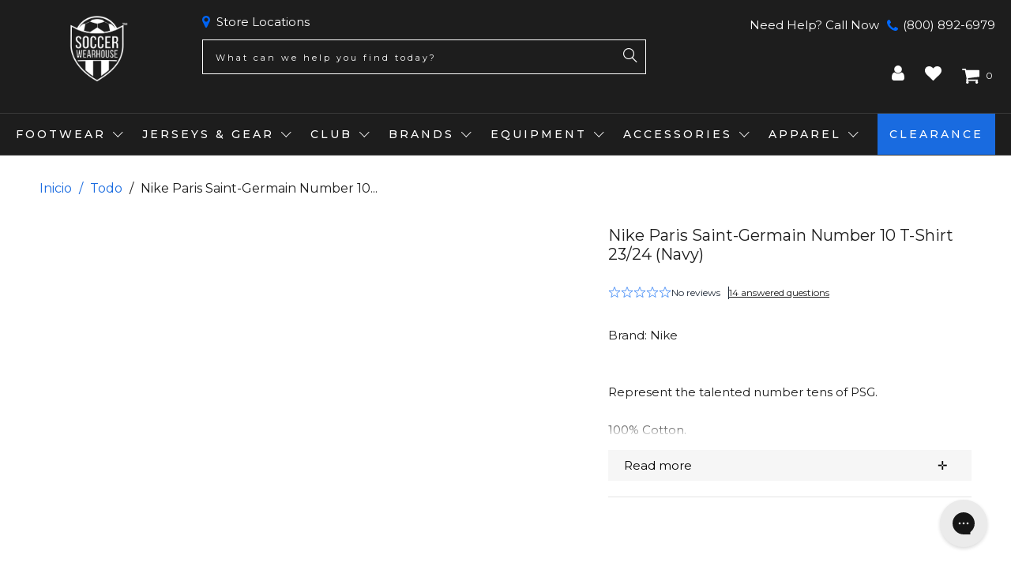

--- FILE ---
content_type: text/html; charset=utf-8
request_url: https://soccerwearhouse.com/es-mx/products/nike-psg-23-24-number-10-tee-410
body_size: 89552
content:




 <!DOCTYPE html>
<html class="no-js no-touch" lang="es"> <head> <script id="pandectes-rules">
   /* PANDECTES-GDPR: DO NOT MODIFY AUTO GENERATED CODE OF THIS SCRIPT */
   
   window.PandectesSettings = {"store":{"id":8715558,"plan":"enterprise","theme":"soccerwearhouse.com/ST-25-03-03-D-PDP-Redesign-...","primaryLocale":"en","adminMode":false,"headless":false,"storefrontRootDomain":"","checkoutRootDomain":"","storefrontAccessToken":""},"tsPublished":1744219242,"declaration":{"showPurpose":false,"showProvider":false,"declIntroText":"We use cookies to optimize website functionality, analyze the performance, and provide personalized experience to you. Some cookies are essential to make the website operate and function correctly. Those cookies cannot be disabled. In this window you can manage your preference of cookies.","showDateGenerated":true},"language":{"unpublished":[],"languageMode":"Single","fallbackLanguage":"en","languageDetection":"browser","languagesSupported":[]},"texts":{"managed":{"headerText":{"en":"We respect your privacy"},"consentText":{"en":"This website uses cookies to ensure you get the best experience."},"linkText":{"en":"Learn more"},"imprintText":{"en":"Imprint"},"googleLinkText":{"en":"Google's Privacy Terms"},"allowButtonText":{"en":"Accept"},"denyButtonText":{"en":"Decline"},"dismissButtonText":{"en":"Ok"},"leaveSiteButtonText":{"en":"Leave this site"},"preferencesButtonText":{"en":"Preferences"},"cookiePolicyText":{"en":"Cookie policy"},"preferencesPopupTitleText":{"en":"Manage consent preferences"},"preferencesPopupIntroText":{"en":"We use cookies to optimize website functionality, analyze the performance, and provide personalized experience to you. Some cookies are essential to make the website operate and function correctly. Those cookies cannot be disabled. In this window you can manage your preference of cookies."},"preferencesPopupSaveButtonText":{"en":"Save preferences"},"preferencesPopupCloseButtonText":{"en":"Close"},"preferencesPopupAcceptAllButtonText":{"en":"Accept all"},"preferencesPopupRejectAllButtonText":{"en":"Reject all"},"cookiesDetailsText":{"en":"Cookies details"},"preferencesPopupAlwaysAllowedText":{"en":"Always allowed"},"accessSectionParagraphText":{"en":"You have the right to request access to your data at any time."},"accessSectionTitleText":{"en":"Data portability"},"accessSectionAccountInfoActionText":{"en":"Personal data"},"accessSectionDownloadReportActionText":{"en":"Request export"},"accessSectionGDPRRequestsActionText":{"en":"Data subject requests"},"accessSectionOrdersRecordsActionText":{"en":"Orders"},"rectificationSectionParagraphText":{"en":"You have the right to request your data to be updated whenever you think it is appropriate."},"rectificationSectionTitleText":{"en":"Data Rectification"},"rectificationCommentPlaceholder":{"en":"Describe what you want to be updated"},"rectificationCommentValidationError":{"en":"Comment is required"},"rectificationSectionEditAccountActionText":{"en":"Request an update"},"erasureSectionTitleText":{"en":"Right to be forgotten"},"erasureSectionParagraphText":{"en":"You have the right to ask all your data to be erased. After that, you will no longer be able to access your account."},"erasureSectionRequestDeletionActionText":{"en":"Request personal data deletion"},"consentDate":{"en":"Consent date"},"consentId":{"en":"Consent ID"},"consentSectionChangeConsentActionText":{"en":"Change consent preference"},"consentSectionConsentedText":{"en":"You consented to the cookies policy of this website on"},"consentSectionNoConsentText":{"en":"You have not consented to the cookies policy of this website."},"consentSectionTitleText":{"en":"Your cookie consent"},"consentStatus":{"en":"Consent preference"},"confirmationFailureMessage":{"en":"Your request was not verified. Please try again and if problem persists, contact store owner for assistance"},"confirmationFailureTitle":{"en":"A problem occurred"},"confirmationSuccessMessage":{"en":"We will soon get back to you as to your request."},"confirmationSuccessTitle":{"en":"Your request is verified"},"guestsSupportEmailFailureMessage":{"en":"Your request was not submitted. Please try again and if problem persists, contact store owner for assistance."},"guestsSupportEmailFailureTitle":{"en":"A problem occurred"},"guestsSupportEmailPlaceholder":{"en":"E-mail address"},"guestsSupportEmailSuccessMessage":{"en":"If you are registered as a customer of this store, you will soon receive an email with instructions on how to proceed."},"guestsSupportEmailSuccessTitle":{"en":"Thank you for your request"},"guestsSupportEmailValidationError":{"en":"Email is not valid"},"guestsSupportInfoText":{"en":"Please login with your customer account to further proceed."},"submitButton":{"en":"Submit"},"submittingButton":{"en":"Submitting..."},"cancelButton":{"en":"Cancel"},"declIntroText":{"en":"We use cookies to optimize website functionality, analyze the performance, and provide personalized experience to you. Some cookies are essential to make the website operate and function correctly. Those cookies cannot be disabled. In this window you can manage your preference of cookies."},"declName":{"en":"Name"},"declPurpose":{"en":"Purpose"},"declType":{"en":"Type"},"declRetention":{"en":"Retention"},"declProvider":{"en":"Provider"},"declFirstParty":{"en":"First-party"},"declThirdParty":{"en":"Third-party"},"declSeconds":{"en":"seconds"},"declMinutes":{"en":"minutes"},"declHours":{"en":"hours"},"declDays":{"en":"days"},"declMonths":{"en":"months"},"declYears":{"en":"years"},"declSession":{"en":"Session"},"declDomain":{"en":"Domain"},"declPath":{"en":"Path"}},"categories":{"strictlyNecessaryCookiesTitleText":{"en":"Strictly necessary cookies"},"strictlyNecessaryCookiesDescriptionText":{"en":"These cookies are essential in order to enable you to move around the website and use its features, such as accessing secure areas of the website. The website cannot function properly without these cookies."},"functionalityCookiesTitleText":{"en":"Functional cookies"},"functionalityCookiesDescriptionText":{"en":"These cookies enable the site to provide enhanced functionality and personalisation. They may be set by us or by third party providers whose services we have added to our pages. If you do not allow these cookies then some or all of these services may not function properly."},"performanceCookiesTitleText":{"en":"Performance cookies"},"performanceCookiesDescriptionText":{"en":"These cookies enable us to monitor and improve the performance of our website. For example, they allow us to count visits, identify traffic sources and see which parts of the site are most popular."},"targetingCookiesTitleText":{"en":"Targeting cookies"},"targetingCookiesDescriptionText":{"en":"These cookies may be set through our site by our advertising partners. They may be used by those companies to build a profile of your interests and show you relevant adverts on other sites.    They do not store directly personal information, but are based on uniquely identifying your browser and internet device. If you do not allow these cookies, you will experience less targeted advertising."},"unclassifiedCookiesTitleText":{"en":"Unclassified cookies"},"unclassifiedCookiesDescriptionText":{"en":"Unclassified cookies are cookies that we are in the process of classifying, together with the providers of individual cookies."}},"auto":{}},"library":{"previewMode":false,"fadeInTimeout":0,"defaultBlocked":7,"showLink":true,"showImprintLink":false,"showGoogleLink":false,"enabled":true,"cookie":{"expiryDays":365,"secure":true,"domain":""},"dismissOnScroll":false,"dismissOnWindowClick":true,"dismissOnTimeout":false,"palette":{"popup":{"background":"#1D1D1D","backgroundForCalculations":{"a":1,"b":29,"g":29,"r":29},"text":"#FFFFFF"},"button":{"background":"transparent","backgroundForCalculations":{"a":1,"b":255,"g":255,"r":255},"text":"#FFFFFF","textForCalculation":{"a":1,"b":255,"g":255,"r":255},"border":"#FFFFFF"}},"content":{"href":"https://soccer-wearhouse.myshopify.com/policies/privacy-policy","imprintHref":"/","close":"&#10005;","target":"","logo":"<img class=\"cc-banner-logo\" style=\"max-height: 40px;\" src=\"https://cdn.shopify.com/s/files/1/0871/5558/t/134/assets/pandectes-logo.png?v=1744219104\" alt=\"logo\" />"},"window":"<div role=\"dialog\" aria-live=\"polite\" aria-label=\"cookieconsent\" aria-describedby=\"cookieconsent:desc\" id=\"pandectes-banner\" class=\"cc-window-wrapper cc-bottom-wrapper\"><div class=\"pd-cookie-banner-window cc-window {{classes}}\"><!--googleoff: all-->{{children}}<!--googleon: all--></div></div>","compliance":{"opt-both":"<div class=\"cc-compliance cc-highlight\">{{deny}}{{allow}}</div>"},"type":"opt-both","layouts":{"basic":"{{logo}}{{messagelink}}{{compliance}}{{close}}"},"position":"bottom","theme":"wired","revokable":false,"animateRevokable":false,"revokableReset":false,"revokableLogoUrl":"https://cdn.shopify.com/s/files/1/0871/5558/t/134/assets/pandectes-reopen-logo.png?v=1744219105","revokablePlacement":"bottom-left","revokableMarginHorizontal":15,"revokableMarginVertical":15,"static":false,"autoAttach":true,"hasTransition":true,"blacklistPage":[""],"elements":{"close":"<button aria-label=\"dismiss cookie message\" type=\"button\" tabindex=\"0\" class=\"cc-close\">{{close}}</button>","dismiss":"<button aria-label=\"dismiss cookie message\" type=\"button\" tabindex=\"0\" class=\"cc-btn cc-btn-decision cc-dismiss\">{{dismiss}}</button>","allow":"<button aria-label=\"allow cookies\" type=\"button\" tabindex=\"0\" class=\"cc-btn cc-btn-decision cc-allow\">{{allow}}</button>","deny":"<button aria-label=\"deny cookies\" type=\"button\" tabindex=\"0\" class=\"cc-btn cc-btn-decision cc-deny\">{{deny}}</button>","preferences":"<button aria-label=\"settings cookies\" tabindex=\"0\" type=\"button\" class=\"cc-btn cc-settings\" onclick=\"Pandectes.fn.openPreferences()\">{{preferences}}</button>"}},"geolocation":{"brOnly":false,"caOnly":false,"chOnly":false,"euOnly":false,"jpOnly":false,"thOnly":false,"canadaOnly":false,"globalVisibility":true},"dsr":{"guestsSupport":false,"accessSectionDownloadReportAuto":false},"banner":{"resetTs":1704253532,"extraCss":"        .cc-banner-logo {max-width: 24em!important;}    @media(min-width: 768px) {.cc-window.cc-floating{max-width: 24em!important;width: 24em!important;}}    .cc-message, .pd-cookie-banner-window .cc-header, .cc-logo {text-align: left}    .cc-window-wrapper{z-index: 2147483647;}    .cc-window{z-index: 2147483647;font-family: inherit;}    .pd-cookie-banner-window .cc-header{font-family: inherit;}    .pd-cp-ui{font-family: inherit; background-color: #1D1D1D;color:#FFFFFF;}    button.pd-cp-btn, a.pd-cp-btn{}    input + .pd-cp-preferences-slider{background-color: rgba(255, 255, 255, 0.3)}    .pd-cp-scrolling-section::-webkit-scrollbar{background-color: rgba(255, 255, 255, 0.3)}    input:checked + .pd-cp-preferences-slider{background-color: rgba(255, 255, 255, 1)}    .pd-cp-scrolling-section::-webkit-scrollbar-thumb {background-color: rgba(255, 255, 255, 1)}    .pd-cp-ui-close{color:#FFFFFF;}    .pd-cp-preferences-slider:before{background-color: #1D1D1D}    .pd-cp-title:before {border-color: #FFFFFF!important}    .pd-cp-preferences-slider{background-color:#FFFFFF}    .pd-cp-toggle{color:#FFFFFF!important}    @media(max-width:699px) {.pd-cp-ui-close-top svg {fill: #FFFFFF}}    .pd-cp-toggle:hover,.pd-cp-toggle:visited,.pd-cp-toggle:active{color:#FFFFFF!important}    .pd-cookie-banner-window {box-shadow: 0 0 18px rgb(0 0 0 / 20%);}  ","customJavascript":{},"showPoweredBy":false,"logoHeight":40,"revokableTrigger":false,"hybridStrict":false,"cookiesBlockedByDefault":"7","isActive":true,"implicitSavePreferences":false,"cookieIcon":false,"blockBots":false,"showCookiesDetails":false,"hasTransition":true,"blockingPage":false,"showOnlyLandingPage":false,"leaveSiteUrl":"https://www.google.com","linkRespectStoreLang":false},"cookies":{"0":[{"name":"secure_customer_sig","type":"http","domain":"soccerwearhouse.com","path":"/","provider":"Shopify","firstParty":true,"retention":"1 year(s)","expires":1,"unit":"declYears","purpose":{"en":"Used in connection with customer login."}},{"name":"localization","type":"http","domain":"soccerwearhouse.com","path":"/","provider":"Shopify","firstParty":true,"retention":"1 year(s)","expires":1,"unit":"declYears","purpose":{"en":"Shopify store localization"}},{"name":"cart_currency","type":"http","domain":"soccerwearhouse.com","path":"/","provider":"Shopify","firstParty":true,"retention":"2 ","expires":2,"unit":"declSession","purpose":{"en":"The cookie is necessary for the secure checkout and payment function on the website. This function is provided by shopify.com."}},{"name":"shopify_pay_redirect","type":"http","domain":"soccerwearhouse.com","path":"/","provider":"Shopify","firstParty":true,"retention":"1 hour(s)","expires":1,"unit":"declHours","purpose":{"en":"The cookie is necessary for the secure checkout and payment function on the website. This function is provided by shopify.com."}},{"name":"keep_alive","type":"http","domain":"soccerwearhouse.com","path":"/","provider":"Shopify","firstParty":true,"retention":"30 minute(s)","expires":30,"unit":"declMinutes","purpose":{"en":"Used in connection with buyer localization."}},{"name":"cookietest","type":"http","domain":"soccerwearhouse.com","path":"/","provider":"Shopify","firstParty":true,"retention":"Session","expires":1,"unit":"declSeconds","purpose":{"en":"Used to ensure our systems are working correctly."}},{"name":"_secure_session_id","type":"http","domain":"soccerwearhouse.com","path":"/","provider":"Shopify","firstParty":true,"retention":"1 month(s)","expires":1,"unit":"declMonths","purpose":{"en":"Used in connection with navigation through a storefront."}}],"1":[{"name":"_pinterest_ct_ua","type":"http","domain":".ct.pinterest.com","path":"/","provider":"Pinterest","firstParty":false,"retention":"1 year(s)","expires":1,"unit":"declYears","purpose":{"en":"Used to group actions across pages."}},{"name":"locale_bar_accepted","type":"http","domain":"soccerwearhouse.com","path":"/","provider":"GrizzlyAppsSRL","firstParty":true,"retention":"Session","expires":-54,"unit":"declYears","purpose":{"en":"This cookie is provided by the app (BEST Currency Converter) and is used to secure the currency chosen by the customer."}}],"2":[{"name":"_shopify_s","type":"http","domain":".soccerwearhouse.com","path":"/","provider":"Shopify","firstParty":true,"retention":"30 minute(s)","expires":30,"unit":"declMinutes","purpose":{"en":"Shopify analytics."}},{"name":"_shopify_y","type":"http","domain":".soccerwearhouse.com","path":"/","provider":"Shopify","firstParty":true,"retention":"1 year(s)","expires":1,"unit":"declYears","purpose":{"en":"Shopify analytics."}},{"name":"_orig_referrer","type":"http","domain":".soccerwearhouse.com","path":"/","provider":"Shopify","firstParty":true,"retention":"2 ","expires":2,"unit":"declSession","purpose":{"en":"Tracks landing pages."}},{"name":"_landing_page","type":"http","domain":".soccerwearhouse.com","path":"/","provider":"Shopify","firstParty":true,"retention":"2 ","expires":2,"unit":"declSession","purpose":{"en":"Tracks landing pages."}},{"name":"_shopify_sa_t","type":"http","domain":".soccerwearhouse.com","path":"/","provider":"Shopify","firstParty":true,"retention":"30 minute(s)","expires":30,"unit":"declMinutes","purpose":{"en":"Shopify analytics relating to marketing & referrals."}},{"name":"_shopify_sa_p","type":"http","domain":".soccerwearhouse.com","path":"/","provider":"Shopify","firstParty":true,"retention":"30 minute(s)","expires":30,"unit":"declMinutes","purpose":{"en":"Shopify analytics relating to marketing & referrals."}},{"name":"_gat","type":"http","domain":".soccerwearhouse.com","path":"/","provider":"Google","firstParty":true,"retention":"1 minute(s)","expires":1,"unit":"declMinutes","purpose":{"en":"Cookie is placed by Google Analytics to filter requests from bots."}},{"name":"_ga","type":"http","domain":".soccerwearhouse.com","path":"/","provider":"Google","firstParty":true,"retention":"1 year(s)","expires":1,"unit":"declYears","purpose":{"en":"Cookie is set by Google Analytics with unknown functionality"}},{"name":"_gid","type":"http","domain":".soccerwearhouse.com","path":"/","provider":"Google","firstParty":true,"retention":"1 day(s)","expires":1,"unit":"declDays","purpose":{"en":"Cookie is placed by Google Analytics to count and track pageviews."}},{"name":"__attentive_id","type":"http","domain":"soccerwearhouse.com","path":"/","provider":"Attentive","firstParty":true,"retention":"1 year(s)","expires":1,"unit":"declYears","purpose":{"en":"Used by attentive sms services."}},{"name":"_attn_","type":"http","domain":"soccerwearhouse.com","path":"/","provider":"Attentive","firstParty":true,"retention":"1 year(s)","expires":1,"unit":"declYears","purpose":{"en":"Used by attentive sms services."}},{"name":"__attentive_cco","type":"http","domain":"soccerwearhouse.com","path":"/","provider":"Attentive","firstParty":true,"retention":"1 year(s)","expires":1,"unit":"declYears","purpose":{"en":"Used by attentive sms services."}},{"name":"__attentive_pv","type":"http","domain":"soccerwearhouse.com","path":"/","provider":"Attentive","firstParty":true,"retention":"30 minute(s)","expires":30,"unit":"declMinutes","purpose":{"en":"Used by attentive sms services."}},{"name":"__attentive_ss_referrer","type":"http","domain":"soccerwearhouse.com","path":"/","provider":"Attentive","firstParty":true,"retention":"30 minute(s)","expires":30,"unit":"declMinutes","purpose":{"en":"Used by attentive sms services."}},{"name":"__attentive_dv","type":"http","domain":"soccerwearhouse.com","path":"/","provider":"Attentive","firstParty":true,"retention":"1 day(s)","expires":1,"unit":"declDays","purpose":{"en":"Used by attentive sms services."}},{"name":"_shopify_d","type":"http","domain":"com","path":"/","provider":"Shopify","firstParty":false,"retention":"Session","expires":1,"unit":"declSeconds","purpose":{"en":"Shopify analytics."}},{"name":"_shopify_d","type":"http","domain":"soccerwearhouse.com","path":"/","provider":"Shopify","firstParty":true,"retention":"Session","expires":1,"unit":"declSeconds","purpose":{"en":"Shopify analytics."}},{"name":"_boomr_clss","type":"html_local","domain":"https://soccerwearhouse.com","path":"/","provider":"Shopify","firstParty":true,"retention":"Local Storage","expires":1,"unit":"declYears","purpose":{"en":"Used to monitor and optimize the performance of Shopify stores."}},{"name":"_ga_0DCDB1VEKL","type":"http","domain":".soccerwearhouse.com","path":"/","provider":"Google","firstParty":true,"retention":"1 year(s)","expires":1,"unit":"declYears","purpose":{"en":""}}],"4":[{"name":"_gcl_au","type":"http","domain":".soccerwearhouse.com","path":"/","provider":"Google","firstParty":true,"retention":"3 month(s)","expires":3,"unit":"declMonths","purpose":{"en":"Cookie is placed by Google Tag Manager to track conversions."}},{"name":"IDE","type":"http","domain":".doubleclick.net","path":"/","provider":"Google","firstParty":false,"retention":"1 year(s)","expires":1,"unit":"declYears","purpose":{"en":"To measure the visitors’ actions after they click through from an advert. Expires after 1 year."}},{"name":"__kla_id","type":"http","domain":"soccerwearhouse.com","path":"/","provider":"Klaviyo","firstParty":true,"retention":"1 year(s)","expires":1,"unit":"declYears","purpose":{"en":"Tracks when someone clicks through a Klaviyo email to your website."}},{"name":"_uetsid","type":"http","domain":".soccerwearhouse.com","path":"/","provider":"Bing","firstParty":true,"retention":"1 day(s)","expires":1,"unit":"declDays","purpose":{"en":"This cookie is used by Bing to determine what ads should be shown that may be relevant to the end user perusing the site."}},{"name":"_uetvid","type":"http","domain":".soccerwearhouse.com","path":"/","provider":"Bing","firstParty":true,"retention":"1 year(s)","expires":1,"unit":"declYears","purpose":{"en":"Used to track visitors on multiple websites, in order to present relevant advertisement based on the visitor's preferences."}},{"name":"_fbp","type":"http","domain":".soccerwearhouse.com","path":"/","provider":"Facebook","firstParty":true,"retention":"3 month(s)","expires":3,"unit":"declMonths","purpose":{"en":"Cookie is placed by Facebook to track visits across websites."}},{"name":"swym-session-id","type":"http","domain":".soccerwearhouse.com","path":"/","provider":"Swym","firstParty":true,"retention":"30 minute(s)","expires":30,"unit":"declMinutes","purpose":{"en":"Used by the SWYM Wishlist Plus Shopify plugin."}},{"name":"swym-pid","type":"http","domain":".soccerwearhouse.com","path":"/","provider":"Swym","firstParty":true,"retention":"1 year(s)","expires":1,"unit":"declYears","purpose":{"en":"Used by swym application."}},{"name":"MUID","type":"http","domain":".bing.com","path":"/","provider":"Microsoft","firstParty":false,"retention":"1 year(s)","expires":1,"unit":"declYears","purpose":{"en":"Cookie is placed by Microsoft to track visits across websites."}},{"name":"_pin_unauth","type":"http","domain":".soccerwearhouse.com","path":"/","provider":"Pinterest","firstParty":true,"retention":"1 year(s)","expires":1,"unit":"declYears","purpose":{"en":"Used to group actions for users who cannot be identified by Pinterest."}},{"name":"swym-o_s","type":"http","domain":".soccerwearhouse.com","path":"/","provider":"Swym","firstParty":true,"retention":"30 minute(s)","expires":30,"unit":"declMinutes","purpose":{"en":"Used by swym application."}},{"name":"swym-swymRegid","type":"http","domain":".soccerwearhouse.com","path":"/","provider":"Amazon","firstParty":true,"retention":"1 year(s)","expires":1,"unit":"declYears","purpose":{"en":"Used by swym application."}},{"name":"swym-cu_ct","type":"http","domain":".soccerwearhouse.com","path":"/","provider":"Swym","firstParty":true,"retention":"1 year(s)","expires":1,"unit":"declYears","purpose":{"en":"Used by swym application."}},{"name":"swym-instrumentMap","type":"http","domain":".soccerwearhouse.com","path":"/","provider":"Swym","firstParty":true,"retention":"1 year(s)","expires":1,"unit":"declYears","purpose":{"en":"Used by swym application."}},{"name":"wpm-domain-test","type":"http","domain":"com","path":"/","provider":"Shopify","firstParty":false,"retention":"Session","expires":1,"unit":"declSeconds","purpose":{"en":"Used to test the storage of parameters about products added to the cart or payment currency"}},{"name":"wpm-domain-test","type":"http","domain":"soccerwearhouse.com","path":"/","provider":"Shopify","firstParty":true,"retention":"Session","expires":1,"unit":"declSeconds","purpose":{"en":"Used to test the storage of parameters about products added to the cart or payment currency"}},{"name":"lastExternalReferrerTime","type":"html_local","domain":"https://soccerwearhouse.com","path":"/","provider":"Facebook","firstParty":true,"retention":"Local Storage","expires":1,"unit":"declYears","purpose":{"en":"Contains the timestamp of the last update of the lastExternalReferrer cookie."}},{"name":"lastExternalReferrer","type":"html_local","domain":"https://soccerwearhouse.com","path":"/","provider":"Facebook","firstParty":true,"retention":"Local Storage","expires":1,"unit":"declYears","purpose":{"en":"Detects how the user reached the website by registering their last URL-address."}},{"name":"_privy_7E552029430447C74DD63411","type":"http","domain":".soccerwearhouse.com","path":"/","provider":"Privy","firstParty":true,"retention":"1 year(s)","expires":1,"unit":"declYears","purpose":{"en":""}}],"8":[{"name":"swym-email","type":"http","domain":".soccerwearhouse.com","path":"/","provider":"Unknown","firstParty":true,"retention":"1 year(s)","expires":1,"unit":"declYears","purpose":{"en":"Used by swym application."}},{"name":"_uetsid","type":"html_local","domain":"https://soccerwearhouse.com","path":"/","provider":"Unknown","firstParty":true,"retention":"Local Storage","expires":1,"unit":"declYears","purpose":{"en":"This cookie is used by Bing to determine what ads should be shown that may be relevant to the end user perusing the site."}},{"name":"_uetvid","type":"html_local","domain":"https://soccerwearhouse.com","path":"/","provider":"Unknown","firstParty":true,"retention":"Local Storage","expires":1,"unit":"declYears","purpose":{"en":"Used to track visitors on multiple websites, in order to present relevant advertisement based on the visitor's preferences."}},{"name":"_attn_","type":"html_session","domain":"https://soccerwearhouse.com","path":"/","provider":"Unknown","firstParty":true,"retention":"Session","expires":1,"unit":"declYears","purpose":{"en":"Used by attentive sms services."}},{"name":"lidid","type":"http","domain":".liadm.com","path":"/j","provider":"Unknown","firstParty":false,"retention":"1 year(s)","expires":1,"unit":"declYears","purpose":{"en":""}},{"name":"ssUserId","type":"http","domain":"soccerwearhouse.com","path":"/","provider":"Unknown","firstParty":true,"retention":"1 year(s)","expires":1,"unit":"declYears","purpose":{"en":""}},{"name":"_isuid","type":"http","domain":"soccerwearhouse.com","path":"/","provider":"Unknown","firstParty":true,"retention":"1 year(s)","expires":1,"unit":"declYears","purpose":{"en":""}},{"name":"ssSessionIdNamespace","type":"http","domain":"soccerwearhouse.com","path":"/","provider":"Unknown","firstParty":true,"retention":"Session","expires":-54,"unit":"declYears","purpose":{"en":""}},{"name":"_geppv","type":"http","domain":"soccerwearhouse.com","path":"/","provider":"Unknown","firstParty":true,"retention":"1 hour(s)","expires":1,"unit":"declHours","purpose":{"en":""}},{"name":"_geran","type":"http","domain":"soccerwearhouse.com","path":"/","provider":"Unknown","firstParty":true,"retention":"2 day(s)","expires":2,"unit":"declDays","purpose":{"en":""}},{"name":"_geuid","type":"http","domain":"soccerwearhouse.com","path":"/","provider":"Unknown","firstParty":true,"retention":"1 year(s)","expires":1,"unit":"declYears","purpose":{"en":""}},{"name":"ar_debug","type":"http","domain":".pinterest.com","path":"/","provider":"Unknown","firstParty":false,"retention":"1 year(s)","expires":1,"unit":"declYears","purpose":{"en":""}},{"name":"AMP_4ea5fb67e1","type":"http","domain":".soccerwearhouse.com","path":"/","provider":"Unknown","firstParty":true,"retention":"1 year(s)","expires":1,"unit":"declYears","purpose":{"en":""}},{"name":"_li_dcdm_c","type":"http","domain":".soccerwearhouse.com","path":"/","provider":"Unknown","firstParty":true,"retention":"Session","expires":-54,"unit":"declYears","purpose":{"en":""}},{"name":"uuid","type":"http","domain":".alocdn.com","path":"/","provider":"Unknown","firstParty":false,"retention":"1 year(s)","expires":1,"unit":"declYears","purpose":{"en":""}},{"name":"_lc2_fpi_meta","type":"http","domain":".soccerwearhouse.com","path":"/","provider":"Unknown","firstParty":true,"retention":"1 year(s)","expires":1,"unit":"declYears","purpose":{"en":""}},{"name":"_lc2_fpi","type":"http","domain":".soccerwearhouse.com","path":"/","provider":"Unknown","firstParty":true,"retention":"1 year(s)","expires":1,"unit":"declYears","purpose":{"en":""}},{"name":"_gepvc","type":"http","domain":"soccerwearhouse.com","path":"/","provider":"Unknown","firstParty":true,"retention":"4 minute(s)","expires":4,"unit":"declMinutes","purpose":{"en":""}},{"name":"__verify","type":"http","domain":"soccerwearhouse.com","path":"/","provider":"Unknown","firstParty":true,"retention":"Session","expires":1,"unit":"declSeconds","purpose":{"en":""}},{"name":"AMP_TLDTEST","type":"http","domain":"soccerwearhouse.com","path":"/","provider":"Unknown","firstParty":true,"retention":"Session","expires":1,"unit":"declSeconds","purpose":{"en":""}},{"name":"AMP_TEST","type":"http","domain":"soccerwearhouse.com","path":"/","provider":"Unknown","firstParty":true,"retention":"Session","expires":1,"unit":"declSeconds","purpose":{"en":""}},{"name":"_geref","type":"http","domain":"soccerwearhouse.com","path":"/","provider":"Unknown","firstParty":true,"retention":"2 hour(s)","expires":2,"unit":"declHours","purpose":{"en":""}},{"name":"recentlyViewed","type":"http","domain":"soccerwearhouse.com","path":"/products","provider":"Unknown","firstParty":true,"retention":"1 month(s)","expires":1,"unit":"declMonths","purpose":{"en":""}},{"name":"_gepe","type":"http","domain":"soccerwearhouse.com","path":"/","provider":"Unknown","firstParty":true,"retention":"4 minute(s)","expires":4,"unit":"declMinutes","purpose":{"en":""}},{"name":"AMP_unsent_4ea5fb67e1","type":"html_local","domain":"https://soccerwearhouse.com","path":"/","provider":"Unknown","firstParty":true,"retention":"Local Storage","expires":1,"unit":"declYears","purpose":{"en":""}},{"name":"_li_dcdm_c","type":"http","domain":"com","path":"/","provider":"Unknown","firstParty":false,"retention":"Session","expires":1,"unit":"declSeconds","purpose":{"en":""}},{"name":"MSPTC","type":"http","domain":".bing.com","path":"/","provider":"Unknown","firstParty":false,"retention":"1 year(s)","expires":1,"unit":"declYears","purpose":{"en":""}},{"name":"privy-user-0f4d3784-e529-4dc0-b6db-feac04035ad7-shopify-cart-value","type":"html_local","domain":"https://soccerwearhouse.com","path":"/","provider":"Unknown","firstParty":true,"retention":"Local Storage","expires":1,"unit":"declYears","purpose":{"en":""}},{"name":"nvdVisitorCountry","type":"html_local","domain":"https://soccerwearhouse.com","path":"/","provider":"Unknown","firstParty":true,"retention":"Local Storage","expires":1,"unit":"declYears","purpose":{"en":""}},{"name":"swym-rconfig_cache","type":"html_local","domain":"https://soccerwearhouse.com","path":"/","provider":"Unknown","firstParty":true,"retention":"Local Storage","expires":1,"unit":"declYears","purpose":{"en":""}},{"name":"_li_duid","type":"html_local","domain":"https://soccerwearhouse.com","path":"/","provider":"Unknown","firstParty":true,"retention":"Local Storage","expires":1,"unit":"declYears","purpose":{"en":""}},{"name":"gorgias.language-loaded","type":"html_local","domain":"https://soccerwearhouse.com","path":"/","provider":"Unknown","firstParty":true,"retention":"Local Storage","expires":1,"unit":"declYears","purpose":{"en":""}},{"name":"nvd_running","type":"html_local","domain":"https://soccerwearhouse.com","path":"/","provider":"Unknown","firstParty":true,"retention":"Local Storage","expires":1,"unit":"declYears","purpose":{"en":""}},{"name":"privy-user-0f4d3784-e529-4dc0-b6db-feac04035ad7-_privy_b","type":"html_local","domain":"https://soccerwearhouse.com","path":"/","provider":"Unknown","firstParty":true,"retention":"Local Storage","expires":1,"unit":"declYears","purpose":{"en":""}},{"name":"_lc2_fpi","type":"html_local","domain":"https://soccerwearhouse.com","path":"/","provider":"Unknown","firstParty":true,"retention":"Local Storage","expires":1,"unit":"declYears","purpose":{"en":""}},{"name":"currency","type":"html_local","domain":"https://soccerwearhouse.com","path":"/","provider":"Unknown","firstParty":true,"retention":"Local Storage","expires":1,"unit":"declYears","purpose":{"en":""}},{"name":"swym-devices_timestamp","type":"html_local","domain":"https://soccerwearhouse.com","path":"/","provider":"Unknown","firstParty":true,"retention":"Local Storage","expires":1,"unit":"declYears","purpose":{"en":""}},{"name":"swym-products","type":"html_local","domain":"https://soccerwearhouse.com","path":"/","provider":"Unknown","firstParty":true,"retention":"Local Storage","expires":1,"unit":"declYears","purpose":{"en":""}},{"name":"nvdCurrency","type":"html_local","domain":"https://soccerwearhouse.com","path":"/","provider":"Unknown","firstParty":true,"retention":"Local Storage","expires":1,"unit":"declYears","purpose":{"en":""}},{"name":"nvdProtectionPrice","type":"html_local","domain":"https://soccerwearhouse.com","path":"/","provider":"Unknown","firstParty":true,"retention":"Local Storage","expires":1,"unit":"declYears","purpose":{"en":""}},{"name":"swym-products_timestamp","type":"html_local","domain":"https://soccerwearhouse.com","path":"/","provider":"Unknown","firstParty":true,"retention":"Local Storage","expires":1,"unit":"declYears","purpose":{"en":""}},{"name":"_uetsid_exp","type":"html_local","domain":"https://soccerwearhouse.com","path":"/","provider":"Unknown","firstParty":true,"retention":"Local Storage","expires":1,"unit":"declYears","purpose":{"en":""}},{"name":"gorgias.version","type":"html_local","domain":"https://soccerwearhouse.com","path":"/","provider":"Unknown","firstParty":true,"retention":"Local Storage","expires":1,"unit":"declYears","purpose":{"en":""}},{"name":"_geuid","type":"html_local","domain":"https://soccerwearhouse.com","path":"/","provider":"Unknown","firstParty":true,"retention":"Local Storage","expires":1,"unit":"declYears","purpose":{"en":""}},{"name":"nvdVariant","type":"html_local","domain":"https://soccerwearhouse.com","path":"/","provider":"Unknown","firstParty":true,"retention":"Local Storage","expires":1,"unit":"declYears","purpose":{"en":""}},{"name":"_uetvid_exp","type":"html_local","domain":"https://soccerwearhouse.com","path":"/","provider":"Unknown","firstParty":true,"retention":"Local Storage","expires":1,"unit":"declYears","purpose":{"en":""}},{"name":"ss-track-0vdqww-local","type":"html_local","domain":"https://soccerwearhouse.com","path":"/","provider":"Unknown","firstParty":true,"retention":"Local Storage","expires":1,"unit":"declYears","purpose":{"en":""}},{"name":"_lc2_fpi_meta","type":"html_local","domain":"https://soccerwearhouse.com","path":"/","provider":"Unknown","firstParty":true,"retention":"Local Storage","expires":1,"unit":"declYears","purpose":{"en":""}},{"name":"ss-history","type":"html_local","domain":"https://soccerwearhouse.com","path":"/","provider":"Unknown","firstParty":true,"retention":"Local Storage","expires":1,"unit":"declYears","purpose":{"en":""}},{"name":"privy-user-0f4d3784-e529-4dc0-b6db-feac04035ad7-_privy_b_timestamp","type":"html_local","domain":"https://soccerwearhouse.com","path":"/","provider":"Unknown","firstParty":true,"retention":"Local Storage","expires":1,"unit":"declYears","purpose":{"en":""}},{"name":"privy-user-0f4d3784-e529-4dc0-b6db-feac04035ad7-shopify-cart","type":"html_local","domain":"https://soccerwearhouse.com","path":"/","provider":"Unknown","firstParty":true,"retention":"Local Storage","expires":1,"unit":"declYears","purpose":{"en":""}},{"name":"swym-authn","type":"html_local","domain":"https://soccerwearhouse.com","path":"/","provider":"Unknown","firstParty":true,"retention":"Local Storage","expires":1,"unit":"declYears","purpose":{"en":""}},{"name":"privy-user-0f4d3784-e529-4dc0-b6db-feac04035ad7-_privy_a_timestamp","type":"html_local","domain":"https://soccerwearhouse.com","path":"/","provider":"Unknown","firstParty":true,"retention":"Local Storage","expires":1,"unit":"declYears","purpose":{"en":""}},{"name":"swym-authn_timestamp","type":"html_local","domain":"https://soccerwearhouse.com","path":"/","provider":"Unknown","firstParty":true,"retention":"Local Storage","expires":1,"unit":"declYears","purpose":{"en":""}},{"name":"swym-ab-test-config","type":"html_local","domain":"https://soccerwearhouse.com","path":"/","provider":"Unknown","firstParty":true,"retention":"Local Storage","expires":1,"unit":"declYears","purpose":{"en":""}},{"name":"swym-devices","type":"html_local","domain":"https://soccerwearhouse.com","path":"/","provider":"Unknown","firstParty":true,"retention":"Local Storage","expires":1,"unit":"declYears","purpose":{"en":""}},{"name":"attn_cart","type":"html_session","domain":"https://soccerwearhouse.com","path":"/","provider":"Unknown","firstParty":true,"retention":"Session","expires":1,"unit":"declYears","purpose":{"en":""}},{"name":"swym-wishlisthkey_timestamp","type":"html_local","domain":"https://soccerwearhouse.com","path":"/","provider":"Unknown","firstParty":true,"retention":"Local Storage","expires":1,"unit":"declYears","purpose":{"en":""}},{"name":"ss-networkcache","type":"html_session","domain":"https://soccerwearhouse.com","path":"/","provider":"Unknown","firstParty":true,"retention":"Session","expires":1,"unit":"declYears","purpose":{"en":""}},{"name":"nvdconfig","type":"html_local","domain":"https://soccerwearhouse.com","path":"/","provider":"Unknown","firstParty":true,"retention":"Local Storage","expires":1,"unit":"declYears","purpose":{"en":""}},{"name":"swym-rapps_cache","type":"html_local","domain":"https://soccerwearhouse.com","path":"/","provider":"Unknown","firstParty":true,"retention":"Local Storage","expires":1,"unit":"declYears","purpose":{"en":""}},{"name":"privy-user-0f4d3784-e529-4dc0-b6db-feac04035ad7-_privy_a","type":"html_local","domain":"https://soccerwearhouse.com","path":"/","provider":"Unknown","firstParty":true,"retention":"Local Storage","expires":1,"unit":"declYears","purpose":{"en":""}},{"name":"is_eu","type":"html_session","domain":"https://soccerwearhouse.com","path":"/","provider":"Unknown","firstParty":true,"retention":"Session","expires":1,"unit":"declYears","purpose":{"en":""}},{"name":"ss-controller-autocomplete","type":"html_session","domain":"https://soccerwearhouse.com","path":"/","provider":"Unknown","firstParty":true,"retention":"Session","expires":1,"unit":"declYears","purpose":{"en":""}},{"name":"ssSessionIdNamespace","type":"html_session","domain":"https://soccerwearhouse.com","path":"/","provider":"Unknown","firstParty":true,"retention":"Session","expires":1,"unit":"declYears","purpose":{"en":""}},{"name":"ss-test","type":"html_local","domain":"https://soccerwearhouse.com","path":"/","provider":"Unknown","firstParty":true,"retention":"Local Storage","expires":1,"unit":"declYears","purpose":{"en":""}},{"name":"ss-controller-search","type":"html_session","domain":"https://soccerwearhouse.com","path":"/","provider":"Unknown","firstParty":true,"retention":"Session","expires":1,"unit":"declYears","purpose":{"en":""}},{"name":"attn_cart_items","type":"html_session","domain":"https://soccerwearhouse.com","path":"/","provider":"Unknown","firstParty":true,"retention":"Session","expires":1,"unit":"declYears","purpose":{"en":""}},{"name":"re_feature_test","type":"html_local","domain":"https://soccerwearhouse.com","path":"/","provider":"Unknown","firstParty":true,"retention":"Local Storage","expires":1,"unit":"declYears","purpose":{"en":""}},{"name":"lstest","type":"html_local","domain":"https://soccerwearhouse.com","path":"/","provider":"Unknown","firstParty":true,"retention":"Local Storage","expires":1,"unit":"declYears","purpose":{"en":""}},{"name":"feature_test","type":"html_local","domain":"https://soccerwearhouse.com","path":"/","provider":"Unknown","firstParty":true,"retention":"Local Storage","expires":1,"unit":"declYears","purpose":{"en":""}},{"name":"_-_","type":"html_local","domain":"https://soccerwearhouse.com","path":"/","provider":"Unknown","firstParty":true,"retention":"Local Storage","expires":1,"unit":"declYears","purpose":{"en":""}},{"name":"Privy","type":"html_local","domain":"https://soccerwearhouse.com","path":"/","provider":"Unknown","firstParty":true,"retention":"Local Storage","expires":1,"unit":"declYears","purpose":{"en":""}},{"name":"_kla_test","type":"html_local","domain":"https://soccerwearhouse.com","path":"/","provider":"Unknown","firstParty":true,"retention":"Local Storage","expires":1,"unit":"declYears","purpose":{"en":""}},{"name":"local-storage-test","type":"html_local","domain":"https://soccerwearhouse.com","path":"/","provider":"Unknown","firstParty":true,"retention":"Local Storage","expires":1,"unit":"declYears","purpose":{"en":""}},{"name":"0.37693531448553586","type":"html_local","domain":"https://soccerwearhouse.com","path":"/","provider":"Unknown","firstParty":true,"retention":"Local Storage","expires":1,"unit":"declYears","purpose":{"en":""}},{"name":"0.045097374444581506","type":"html_local","domain":"https://soccerwearhouse.com","path":"/","provider":"Unknown","firstParty":true,"retention":"Local Storage","expires":1,"unit":"declYears","purpose":{"en":""}},{"name":"0.9026216110267131","type":"html_local","domain":"https://soccerwearhouse.com","path":"/","provider":"Unknown","firstParty":true,"retention":"Local Storage","expires":1,"unit":"declYears","purpose":{"en":""}},{"name":"0.25343818252676753","type":"html_local","domain":"https://soccerwearhouse.com","path":"/","provider":"Unknown","firstParty":true,"retention":"Local Storage","expires":1,"unit":"declYears","purpose":{"en":""}},{"name":"_-_","type":"html_session","domain":"https://soccerwearhouse.com","path":"/","provider":"Unknown","firstParty":true,"retention":"Session","expires":1,"unit":"declYears","purpose":{"en":""}},{"name":"__kla_viewed","type":"html_local","domain":"https://soccerwearhouse.com","path":"/","provider":"Unknown","firstParty":true,"retention":"Local Storage","expires":1,"unit":"declYears","purpose":{"en":""}},{"name":"0.9101734818868021","type":"html_local","domain":"https://soccerwearhouse.com","path":"/","provider":"Unknown","firstParty":true,"retention":"Local Storage","expires":1,"unit":"declYears","purpose":{"en":""}}]},"blocker":{"isActive":false,"googleConsentMode":{"id":"","analyticsId":"","isActive":false,"adStorageCategory":4,"analyticsStorageCategory":2,"personalizationStorageCategory":1,"functionalityStorageCategory":1,"customEvent":true,"securityStorageCategory":0,"redactData":true,"urlPassthrough":false},"facebookPixel":{"id":"","isActive":false,"ldu":false},"microsoft":{},"rakuten":{"isActive":false,"cmp":false,"ccpa":false},"gpcIsActive":false,"defaultBlocked":7,"patterns":{"whiteList":[],"blackList":{"1":[],"2":[],"4":[],"8":[]},"iframesWhiteList":[],"iframesBlackList":{"1":[],"2":[],"4":[],"8":[]},"beaconsWhiteList":[],"beaconsBlackList":{"1":[],"2":[],"4":[],"8":[]}}}}
   
   !function(){"use strict";window.PandectesRules=window.PandectesRules||{},window.PandectesRules.manualBlacklist={1:[],2:[],4:[]},window.PandectesRules.blacklistedIFrames={1:[],2:[],4:[]},window.PandectesRules.blacklistedCss={1:[],2:[],4:[]},window.PandectesRules.blacklistedBeacons={1:[],2:[],4:[]};var e="javascript/blocked";function t(e){return new RegExp(e.replace(/[/\\.+?$()]/g,"\\$&").replace("*","(.*)"))}var n=function(e){var t=arguments.length>1&&void 0!==arguments[1]?arguments[1]:"log";new URLSearchParams(window.location.search).get("log")&&console[t]("PandectesRules: ".concat(e))};function a(e){var t=document.createElement("script");t.async=!0,t.src=e,document.head.appendChild(t)}function r(e,t){var n=Object.keys(e);if(Object.getOwnPropertySymbols){var a=Object.getOwnPropertySymbols(e);t&&(a=a.filter((function(t){return Object.getOwnPropertyDescriptor(e,t).enumerable}))),n.push.apply(n,a)}return n}function o(e){for(var t=1;t<arguments.length;t++){var n=null!=arguments[t]?arguments[t]:{};t%2?r(Object(n),!0).forEach((function(t){s(e,t,n[t])})):Object.getOwnPropertyDescriptors?Object.defineProperties(e,Object.getOwnPropertyDescriptors(n)):r(Object(n)).forEach((function(t){Object.defineProperty(e,t,Object.getOwnPropertyDescriptor(n,t))}))}return e}function i(e){var t=function(e,t){if("object"!=typeof e||!e)return e;var n=e[Symbol.toPrimitive];if(void 0!==n){var a=n.call(e,t||"default");if("object"!=typeof a)return a;throw new TypeError("@@toPrimitive must return a primitive value.")}return("string"===t?String:Number)(e)}(e,"string");return"symbol"==typeof t?t:t+""}function s(e,t,n){return(t=i(t))in e?Object.defineProperty(e,t,{value:n,enumerable:!0,configurable:!0,writable:!0}):e[t]=n,e}function c(e,t){return function(e){if(Array.isArray(e))return e}(e)||function(e,t){var n=null==e?null:"undefined"!=typeof Symbol&&e[Symbol.iterator]||e["@@iterator"];if(null!=n){var a,r,o,i,s=[],c=!0,l=!1;try{if(o=(n=n.call(e)).next,0===t){if(Object(n)!==n)return;c=!1}else for(;!(c=(a=o.call(n)).done)&&(s.push(a.value),s.length!==t);c=!0);}catch(e){l=!0,r=e}finally{try{if(!c&&null!=n.return&&(i=n.return(),Object(i)!==i))return}finally{if(l)throw r}}return s}}(e,t)||d(e,t)||function(){throw new TypeError("Invalid attempt to destructure non-iterable instance.\nIn order to be iterable, non-array objects must have a [Symbol.iterator]() method.")}()}function l(e){return function(e){if(Array.isArray(e))return u(e)}(e)||function(e){if("undefined"!=typeof Symbol&&null!=e[Symbol.iterator]||null!=e["@@iterator"])return Array.from(e)}(e)||d(e)||function(){throw new TypeError("Invalid attempt to spread non-iterable instance.\nIn order to be iterable, non-array objects must have a [Symbol.iterator]() method.")}()}function d(e,t){if(e){if("string"==typeof e)return u(e,t);var n=Object.prototype.toString.call(e).slice(8,-1);return"Object"===n&&e.constructor&&(n=e.constructor.name),"Map"===n||"Set"===n?Array.from(e):"Arguments"===n||/^(?:Ui|I)nt(?:8|16|32)(?:Clamped)?Array$/.test(n)?u(e,t):void 0}}function u(e,t){(null==t||t>e.length)&&(t=e.length);for(var n=0,a=new Array(t);n<t;n++)a[n]=e[n];return a}var f=window.PandectesRulesSettings||window.PandectesSettings,g=!(void 0===window.dataLayer||!Array.isArray(window.dataLayer)||!window.dataLayer.some((function(e){return"pandectes_full_scan"===e.event}))),p=function(){var e,t=arguments.length>0&&void 0!==arguments[0]?arguments[0]:"_pandectes_gdpr",n=("; "+document.cookie).split("; "+t+"=");if(n.length<2)e={};else{var a=n.pop().split(";");e=window.atob(a.shift())}var r=function(e){try{return JSON.parse(e)}catch(e){return!1}}(e);return!1!==r?r:e}(),y=f.banner.isActive,h=f.blocker,w=h.defaultBlocked,v=h.patterns,m=p&&null!==p.preferences&&void 0!==p.preferences?p.preferences:null,b=g?0:y?null===m?w:m:0,_={1:!(1&b),2:!(2&b),4:!(4&b)},k=v.blackList,S=v.whiteList,L=v.iframesBlackList,C=v.iframesWhiteList,A=v.beaconsBlackList,P=v.beaconsWhiteList,O={blackList:[],whiteList:[],iframesBlackList:{1:[],2:[],4:[],8:[]},iframesWhiteList:[],beaconsBlackList:{1:[],2:[],4:[],8:[]},beaconsWhiteList:[]};[1,2,4].map((function(e){var n;_[e]||((n=O.blackList).push.apply(n,l(k[e].length?k[e].map(t):[])),O.iframesBlackList[e]=L[e].length?L[e].map(t):[],O.beaconsBlackList[e]=A[e].length?A[e].map(t):[])})),O.whiteList=S.length?S.map(t):[],O.iframesWhiteList=C.length?C.map(t):[],O.beaconsWhiteList=P.length?P.map(t):[];var E={scripts:[],iframes:{1:[],2:[],4:[]},beacons:{1:[],2:[],4:[]},css:{1:[],2:[],4:[]}},I=function(t,n){return t&&(!n||n!==e)&&(!O.blackList||O.blackList.some((function(e){return e.test(t)})))&&(!O.whiteList||O.whiteList.every((function(e){return!e.test(t)})))},j=function(e,t){var n=O.iframesBlackList[t],a=O.iframesWhiteList;return e&&(!n||n.some((function(t){return t.test(e)})))&&(!a||a.every((function(t){return!t.test(e)})))},B=function(e,t){var n=O.beaconsBlackList[t],a=O.beaconsWhiteList;return e&&(!n||n.some((function(t){return t.test(e)})))&&(!a||a.every((function(t){return!t.test(e)})))},T=new MutationObserver((function(e){for(var t=0;t<e.length;t++)for(var n=e[t].addedNodes,a=0;a<n.length;a++){var r=n[a],o=r.dataset&&r.dataset.cookiecategory;if(1===r.nodeType&&"LINK"===r.tagName){var i=r.dataset&&r.dataset.href;if(i&&o)switch(o){case"functionality":case"C0001":E.css[1].push(i);break;case"performance":case"C0002":E.css[2].push(i);break;case"targeting":case"C0003":E.css[4].push(i)}}}})),R=new MutationObserver((function(t){for(var a=0;a<t.length;a++)for(var r=t[a].addedNodes,o=function(){var t=r[i],a=t.src||t.dataset&&t.dataset.src,o=t.dataset&&t.dataset.cookiecategory;if(1===t.nodeType&&"IFRAME"===t.tagName){if(a){var s=!1;j(a,1)||"functionality"===o||"C0001"===o?(s=!0,E.iframes[1].push(a)):j(a,2)||"performance"===o||"C0002"===o?(s=!0,E.iframes[2].push(a)):(j(a,4)||"targeting"===o||"C0003"===o)&&(s=!0,E.iframes[4].push(a)),s&&(t.removeAttribute("src"),t.setAttribute("data-src",a))}}else if(1===t.nodeType&&"IMG"===t.tagName){if(a){var c=!1;B(a,1)?(c=!0,E.beacons[1].push(a)):B(a,2)?(c=!0,E.beacons[2].push(a)):B(a,4)&&(c=!0,E.beacons[4].push(a)),c&&(t.removeAttribute("src"),t.setAttribute("data-src",a))}}else if(1===t.nodeType&&"SCRIPT"===t.tagName){var l=t.type,d=!1;if(I(a,l)?(n("rule blocked: ".concat(a)),d=!0):a&&o?n("manually blocked @ ".concat(o,": ").concat(a)):o&&n("manually blocked @ ".concat(o,": inline code")),d){E.scripts.push([t,l]),t.type=e;t.addEventListener("beforescriptexecute",(function n(a){t.getAttribute("type")===e&&a.preventDefault(),t.removeEventListener("beforescriptexecute",n)})),t.parentElement&&t.parentElement.removeChild(t)}}},i=0;i<r.length;i++)o()})),D=document.createElement,z={src:Object.getOwnPropertyDescriptor(HTMLScriptElement.prototype,"src"),type:Object.getOwnPropertyDescriptor(HTMLScriptElement.prototype,"type")};window.PandectesRules.unblockCss=function(e){var t=E.css[e]||[];t.length&&n("Unblocking CSS for ".concat(e)),t.forEach((function(e){var t=document.querySelector('link[data-href^="'.concat(e,'"]'));t.removeAttribute("data-href"),t.href=e})),E.css[e]=[]},window.PandectesRules.unblockIFrames=function(e){var t=E.iframes[e]||[];t.length&&n("Unblocking IFrames for ".concat(e)),O.iframesBlackList[e]=[],t.forEach((function(e){var t=document.querySelector('iframe[data-src^="'.concat(e,'"]'));t.removeAttribute("data-src"),t.src=e})),E.iframes[e]=[]},window.PandectesRules.unblockBeacons=function(e){var t=E.beacons[e]||[];t.length&&n("Unblocking Beacons for ".concat(e)),O.beaconsBlackList[e]=[],t.forEach((function(e){var t=document.querySelector('img[data-src^="'.concat(e,'"]'));t.removeAttribute("data-src"),t.src=e})),E.beacons[e]=[]},window.PandectesRules.unblockInlineScripts=function(e){var t=1===e?"functionality":2===e?"performance":"targeting",a=document.querySelectorAll('script[type="javascript/blocked"][data-cookiecategory="'.concat(t,'"]'));n("unblockInlineScripts: ".concat(a.length," in ").concat(t)),a.forEach((function(e){var t=document.createElement("script");t.type="text/javascript",e.hasAttribute("src")?t.src=e.getAttribute("src"):t.textContent=e.textContent,document.head.appendChild(t),e.parentNode.removeChild(e)}))},window.PandectesRules.unblockInlineCss=function(e){var t=1===e?"functionality":2===e?"performance":"targeting",a=document.querySelectorAll('link[data-cookiecategory="'.concat(t,'"]'));n("unblockInlineCss: ".concat(a.length," in ").concat(t)),a.forEach((function(e){e.href=e.getAttribute("data-href")}))},window.PandectesRules.unblock=function(e){e.length<1?(O.blackList=[],O.whiteList=[],O.iframesBlackList=[],O.iframesWhiteList=[]):(O.blackList&&(O.blackList=O.blackList.filter((function(t){return e.every((function(e){return"string"==typeof e?!t.test(e):e instanceof RegExp?t.toString()!==e.toString():void 0}))}))),O.whiteList&&(O.whiteList=[].concat(l(O.whiteList),l(e.map((function(e){if("string"==typeof e){var n=".*"+t(e)+".*";if(O.whiteList.every((function(e){return e.toString()!==n.toString()})))return new RegExp(n)}else if(e instanceof RegExp&&O.whiteList.every((function(t){return t.toString()!==e.toString()})))return e;return null})).filter(Boolean)))));var a=0;l(E.scripts).forEach((function(e,t){var n=c(e,2),r=n[0],o=n[1];if(function(e){var t=e.getAttribute("src");return O.blackList&&O.blackList.every((function(e){return!e.test(t)}))||O.whiteList&&O.whiteList.some((function(e){return e.test(t)}))}(r)){for(var i=document.createElement("script"),s=0;s<r.attributes.length;s++){var l=r.attributes[s];"src"!==l.name&&"type"!==l.name&&i.setAttribute(l.name,r.attributes[s].value)}i.setAttribute("src",r.src),i.setAttribute("type",o||"application/javascript"),document.head.appendChild(i),E.scripts.splice(t-a,1),a++}})),0==O.blackList.length&&0===O.iframesBlackList[1].length&&0===O.iframesBlackList[2].length&&0===O.iframesBlackList[4].length&&0===O.beaconsBlackList[1].length&&0===O.beaconsBlackList[2].length&&0===O.beaconsBlackList[4].length&&(n("Disconnecting observers"),R.disconnect(),T.disconnect())};var x=f.store,M=x.adminMode,N=x.headless,U=x.storefrontRootDomain,q=x.checkoutRootDomain,F=x.storefrontAccessToken,W=f.banner.isActive,H=f.blocker.defaultBlocked;W&&function(e){if(window.Shopify&&window.Shopify.customerPrivacy)e();else{var t=null;window.Shopify&&window.Shopify.loadFeatures&&window.Shopify.trackingConsent?e():t=setInterval((function(){window.Shopify&&window.Shopify.loadFeatures&&(clearInterval(t),window.Shopify.loadFeatures([{name:"consent-tracking-api",version:"0.1"}],(function(t){t?n("Shopify.customerPrivacy API - failed to load"):(n("shouldShowBanner() -> ".concat(window.Shopify.trackingConsent.shouldShowBanner()," | saleOfDataRegion() -> ").concat(window.Shopify.trackingConsent.saleOfDataRegion())),e())})))}),10)}}((function(){!function(){var e=window.Shopify.trackingConsent;if(!1!==e.shouldShowBanner()||null!==m||7!==H)try{var t=M&&!(window.Shopify&&window.Shopify.AdminBarInjector),a={preferences:!(1&b)||g||t,analytics:!(2&b)||g||t,marketing:!(4&b)||g||t};N&&(a.headlessStorefront=!0,a.storefrontRootDomain=null!=U&&U.length?U:window.location.hostname,a.checkoutRootDomain=null!=q&&q.length?q:"checkout.".concat(window.location.hostname),a.storefrontAccessToken=null!=F&&F.length?F:""),e.firstPartyMarketingAllowed()===a.marketing&&e.analyticsProcessingAllowed()===a.analytics&&e.preferencesProcessingAllowed()===a.preferences||e.setTrackingConsent(a,(function(e){e&&e.error?n("Shopify.customerPrivacy API - failed to setTrackingConsent"):n("setTrackingConsent(".concat(JSON.stringify(a),")"))}))}catch(e){n("Shopify.customerPrivacy API - exception")}}(),function(){if(N){var e=window.Shopify.trackingConsent,t=e.currentVisitorConsent();if(navigator.globalPrivacyControl&&""===t.sale_of_data){var a={sale_of_data:!1,headlessStorefront:!0};a.storefrontRootDomain=null!=U&&U.length?U:window.location.hostname,a.checkoutRootDomain=null!=q&&q.length?q:"checkout.".concat(window.location.hostname),a.storefrontAccessToken=null!=F&&F.length?F:"",e.setTrackingConsent(a,(function(e){e&&e.error?n("Shopify.customerPrivacy API - failed to setTrackingConsent({".concat(JSON.stringify(a),")")):n("setTrackingConsent(".concat(JSON.stringify(a),")"))}))}}}()}));var G=["AT","BE","BG","HR","CY","CZ","DK","EE","FI","FR","DE","GR","HU","IE","IT","LV","LT","LU","MT","NL","PL","PT","RO","SK","SI","ES","SE","GB","LI","NO","IS"],J="[Pandectes :: Google Consent Mode debug]:";function V(){var e=arguments.length<=0?void 0:arguments[0],t=arguments.length<=1?void 0:arguments[1],n=arguments.length<=2?void 0:arguments[2];if("consent"!==e)return"config"===e?"config":void 0;var a=n.ad_storage,r=n.ad_user_data,o=n.ad_personalization,i=n.functionality_storage,s=n.analytics_storage,c=n.personalization_storage,l={Command:e,Mode:t,ad_storage:a,ad_user_data:r,ad_personalization:o,functionality_storage:i,analytics_storage:s,personalization_storage:c,security_storage:n.security_storage};return console.table(l),"default"===t&&("denied"===a&&"denied"===r&&"denied"===o&&"denied"===i&&"denied"===s&&"denied"===c||console.warn("".concat(J,' all types in a "default" command should be set to "denied" except for security_storage that should be set to "granted"'))),t}var K=!1,Z=!1;function $(e){e&&("default"===e?(K=!0,Z&&console.warn("".concat(J,' "default" command was sent but there was already an "update" command before it.'))):"update"===e?(Z=!0,K||console.warn("".concat(J,' "update" command was sent but there was no "default" command before it.'))):"config"===e&&(K||console.warn("".concat(J,' a tag read consent state before a "default" command was sent.'))))}var Y=f.banner,Q=Y.isActive,X=Y.hybridStrict,ee=f.geolocation,te=ee.caOnly,ne=void 0!==te&&te,ae=ee.euOnly,re=void 0!==ae&&ae,oe=ee.brOnly,ie=void 0!==oe&&oe,se=ee.jpOnly,ce=void 0!==se&&se,le=ee.thOnly,de=void 0!==le&&le,ue=ee.chOnly,fe=void 0!==ue&&ue,ge=ee.zaOnly,pe=void 0!==ge&&ge,ye=ee.canadaOnly,he=void 0!==ye&&ye,we=ee.globalVisibility,ve=void 0===we||we,me=f.blocker,be=me.defaultBlocked,_e=void 0===be?7:be,ke=me.googleConsentMode,Se=ke.isActive,Le=ke.customEvent,Ce=ke.id,Ae=void 0===Ce?"":Ce,Pe=ke.analyticsId,Oe=void 0===Pe?"":Pe,Ee=ke.adwordsId,Ie=void 0===Ee?"":Ee,je=ke.redactData,Be=ke.urlPassthrough,Te=ke.adStorageCategory,Re=ke.analyticsStorageCategory,De=ke.functionalityStorageCategory,ze=ke.personalizationStorageCategory,xe=ke.securityStorageCategory,Me=ke.dataLayerProperty,Ne=void 0===Me?"dataLayer":Me,Ue=ke.waitForUpdate,qe=void 0===Ue?0:Ue,Fe=ke.useNativeChannel,We=void 0!==Fe&&Fe,He=ke.debugMode,Ge=void 0!==He&&He;function Je(){window[Ne].push(arguments)}window[Ne]=window[Ne]||[];var Ve,Ke,Ze,$e={hasInitialized:!1,useNativeChannel:!1,ads_data_redaction:!1,url_passthrough:!1,data_layer_property:"dataLayer",storage:{ad_storage:"granted",ad_user_data:"granted",ad_personalization:"granted",analytics_storage:"granted",functionality_storage:"granted",personalization_storage:"granted",security_storage:"granted"}};if(Q&&Se){Ge&&(Ve=Ne||"dataLayer",window[Ve].forEach((function(e){$(V.apply(void 0,l(e)))})),window[Ve].push=function(){for(var e=arguments.length,t=new Array(e),n=0;n<e;n++)t[n]=arguments[n];return $(V.apply(void 0,l(t[0]))),Array.prototype.push.apply(this,t)});var Ye=_e&Te?"denied":"granted",Qe=_e&Re?"denied":"granted",Xe=_e&De?"denied":"granted",et=_e&ze?"denied":"granted",tt=_e&xe?"denied":"granted";$e.hasInitialized=!0,$e.useNativeChannel=We,$e.url_passthrough=Be,$e.ads_data_redaction="denied"===Ye&&je,$e.storage.ad_storage=Ye,$e.storage.ad_user_data=Ye,$e.storage.ad_personalization=Ye,$e.storage.analytics_storage=Qe,$e.storage.functionality_storage=Xe,$e.storage.personalization_storage=et,$e.storage.security_storage=tt,$e.data_layer_property=Ne||"dataLayer",Je("set","developer_id.dMTZkMj",!0),$e.ads_data_redaction&&Je("set","ads_data_redaction",$e.ads_data_redaction),$e.url_passthrough&&Je("set","url_passthrough",$e.url_passthrough),function(){var e=b!==_e?{wait_for_update:qe||500}:qe?{wait_for_update:qe}:{};ve&&!X?Je("consent","default",o(o({},$e.storage),e)):(Je("consent","default",o(o(o({},$e.storage),e),{},{region:[].concat(l(re||X?G:[]),l(ne&&!X?["US-CA","US-VA","US-CT","US-UT","US-CO"]:[]),l(ie&&!X?["BR"]:[]),l(ce&&!X?["JP"]:[]),l(he&&!X?["CA"]:[]),l(de&&!X?["TH"]:[]),l(fe&&!X?["CH"]:[]),l(pe&&!X?["ZA"]:[]))})),Je("consent","default",{ad_storage:"granted",ad_user_data:"granted",ad_personalization:"granted",analytics_storage:"granted",functionality_storage:"granted",personalization_storage:"granted",security_storage:"granted"}));if(null!==m){var t=b&Te?"denied":"granted",n=b&Re?"denied":"granted",r=b&De?"denied":"granted",i=b&ze?"denied":"granted",s=b&xe?"denied":"granted";$e.storage.ad_storage=t,$e.storage.ad_user_data=t,$e.storage.ad_personalization=t,$e.storage.analytics_storage=n,$e.storage.functionality_storage=r,$e.storage.personalization_storage=i,$e.storage.security_storage=s,Je("consent","update",$e.storage)}(Ae.length||Oe.length||Ie.length)&&(window[$e.data_layer_property].push({"pandectes.start":(new Date).getTime(),event:"pandectes-rules.min.js"}),(Oe.length||Ie.length)&&Je("js",new Date));var c="https://www.googletagmanager.com";if(Ae.length){var d=Ae.split(",");window[$e.data_layer_property].push({"gtm.start":(new Date).getTime(),event:"gtm.js"});for(var u=0;u<d.length;u++){var f="dataLayer"!==$e.data_layer_property?"&l=".concat($e.data_layer_property):"";a("".concat(c,"/gtm.js?id=").concat(d[u].trim()).concat(f))}}if(Oe.length)for(var g=Oe.split(","),p=0;p<g.length;p++){var y=g[p].trim();y.length&&(a("".concat(c,"/gtag/js?id=").concat(y)),Je("config",y,{send_page_view:!1}))}if(Ie.length)for(var h=Ie.split(","),w=0;w<h.length;w++){var v=h[w].trim();v.length&&(a("".concat(c,"/gtag/js?id=").concat(v)),Je("config",v,{allow_enhanced_conversions:!0}))}}()}Q&&Le&&(Ze={event:"Pandectes_Consent_Update",pandectes_status:7===(Ke=b)?"deny":0===Ke?"allow":"mixed",pandectes_categories:{C0000:"allow",C0001:_[1]?"allow":"deny",C0002:_[2]?"allow":"deny",C0003:_[4]?"allow":"deny"}},window[Ne].push(Ze),null!==m&&function(e){if(window.Shopify&&window.Shopify.analytics)e();else{var t=null;window.Shopify&&window.Shopify.analytics?e():t=setInterval((function(){window.Shopify&&window.Shopify.analytics&&(clearInterval(t),e())}),10)}}((function(){window.Shopify.analytics.publish("Pandectes_Consent_Update",Ze)})));var nt=f.blocker,at=nt.klaviyoIsActive,rt=nt.googleConsentMode.adStorageCategory;at&&window.addEventListener("PandectesEvent_OnConsent",(function(e){var t=e.detail.preferences;if(null!=t){var n=t&rt?"denied":"granted";void 0!==window.klaviyo&&window.klaviyo.isIdentified()&&window.klaviyo.push(["identify",{ad_personalization:n,ad_user_data:n}])}})),f.banner.revokableTrigger&&(window.onload=function(){document.querySelectorAll('[href*="#reopenBanner"]').forEach((function(e){e.onclick=function(e){e.preventDefault(),window.Pandectes.fn.revokeConsent()}}))});var ot=f.banner.isActive,it=f.blocker,st=it.defaultBlocked,ct=void 0===st?7:st,lt=it.microsoft,dt=lt.isActive,ut=lt.uetTags,ft=lt.dataLayerProperty,gt=void 0===ft?"uetq":ft,pt={hasInitialized:!1,data_layer_property:"uetq",storage:{ad_storage:"granted"}};if(window[gt]=window[gt]||[],dt&&bt("_uetmsdns","1",365),ot&&dt){var yt=4&ct?"denied":"granted";if(pt.hasInitialized=!0,pt.storage.ad_storage=yt,window[gt].push("consent","default",pt.storage),"granted"==yt&&(bt("_uetmsdns","0",365),console.log("setting cookie")),null!==m){var ht=4&b?"denied":"granted";pt.storage.ad_storage=ht,window[gt].push("consent","update",pt.storage),"granted"===ht&&bt("_uetmsdns","0",365)}if(ut.length)for(var wt=ut.split(","),vt=0;vt<wt.length;vt++)wt[vt].trim().length&&mt(wt[vt])}function mt(e){var t=document.createElement("script");t.type="text/javascript",t.src="//bat.bing.com/bat.js",t.onload=function(){var t={ti:e};t.q=window.uetq,window.uetq=new UET(t),window.uetq.push("consent","default",{ad_storage:"denied"}),window[gt].push("pageLoad")},document.head.appendChild(t)}function bt(e,t,n){var a=new Date;a.setTime(a.getTime()+24*n*60*60*1e3);var r="expires="+a.toUTCString();document.cookie="".concat(e,"=").concat(t,"; ").concat(r,"; path=/; secure; samesite=strict")}window.PandectesRules.gcm=$e;var _t=f.banner.isActive,kt=f.blocker.isActive;n("Prefs: ".concat(b," | Banner: ").concat(_t?"on":"off"," | Blocker: ").concat(kt?"on":"off"));var St=null===m&&/\/checkouts\//.test(window.location.pathname);0!==b&&!1===g&&kt&&!St&&(n("Blocker will execute"),document.createElement=function(){for(var t=arguments.length,n=new Array(t),a=0;a<t;a++)n[a]=arguments[a];if("script"!==n[0].toLowerCase())return D.bind?D.bind(document).apply(void 0,n):D;var r=D.bind(document).apply(void 0,n);try{Object.defineProperties(r,{src:o(o({},z.src),{},{set:function(t){I(t,r.type)&&z.type.set.call(this,e),z.src.set.call(this,t)}}),type:o(o({},z.type),{},{get:function(){var t=z.type.get.call(this);return t===e||I(this.src,t)?null:t},set:function(t){var n=I(r.src,r.type)?e:t;z.type.set.call(this,n)}})}),r.setAttribute=function(t,n){if("type"===t){var a=I(r.src,r.type)?e:n;z.type.set.call(r,a)}else"src"===t?(I(n,r.type)&&z.type.set.call(r,e),z.src.set.call(r,n)):HTMLScriptElement.prototype.setAttribute.call(r,t,n)}}catch(e){console.warn("Yett: unable to prevent script execution for script src ",r.src,".\n",'A likely cause would be because you are using a third-party browser extension that monkey patches the "document.createElement" function.')}return r},R.observe(document.documentElement,{childList:!0,subtree:!0}),T.observe(document.documentElement,{childList:!0,subtree:!0}))}();

</script> <meta name="google-site-verification" content="LDTfFjVK6AGVVkxVQhhBjlGJGXNmja6PzIasNrg5Kp4" /> <meta charset="utf-8"> <meta http-equiv="cleartype" content="on"> <meta name="robots" content="index,follow"> <!-- Mobile Specific Metas --> <meta name="HandheldFriendly" content="True"> <meta name="MobileOptimized" content="320"> <meta name="viewport" content="width=device-width,initial-scale=1"> <meta name="theme-color" content="#ffffff"> <title>
      Nike Paris Saint-Germain Number 10 T-Shirt 23/24 (Navy) - SOCCERWEARHOUSE.COM</title> <meta name="description" content="Represent the talented number tens of PSG.100% Cotton. Product Code: fq7118-410"/>
    


  
   
    




<link rel="alternate" hreflang="x-default" href="https://soccerwearhouse.com/products/nike-psg-23-24-number-10-tee-410" /><link rel="alternate" hreflang="en" href="https://soccerwearhouse.com/products/nike-psg-23-24-number-10-tee-410" /><link rel="alternate" hreflang="de-de" href="https://soccerwearhouse.com/de-de/products/nike-psg-23-24-number-10-tee-410" /><link rel="alternate" hreflang="fr-fr" href="https://soccerwearhouse.com/fr-fr/products/nike-psg-23-24-number-10-tee-410" /><link rel="alternate" hreflang="ja-jp" href="https://soccerwearhouse.com/ja-jp/products/nike-psg-23-24-number-10-tee-410" /><link rel="alternate" hreflang="es-mx" href="https://soccerwearhouse.com/es-mx/products/nike-psg-23-24-number-10-tee-410" /> <meta name="robots" content="index,follow"> <link rel="canonical" href="https://soccerwearhouse.com/es-mx/products/nike-psg-23-24-number-10-tee-410"> <link rel="preconnect" href="https://fonts.shopifycdn.com" /> <link rel="preconnect" href="https://cdn.shopify.com" /> <link rel="preconnect" href="https://cdn.shopifycloud.com" /> <link rel="dns-prefetch" href="https://v.shopify.com" /> <link rel="dns-prefetch" href="https://www.youtube.com" /> <link rel="dns-prefetch" href="https://vimeo.com" /> <link href="//soccerwearhouse.com/cdn/shop/t/148/assets/jquery.min.js?v=147293088974801289311758718137" as="script" rel="preload"> <!-- Stylesheet for Fancybox library --> <link rel="stylesheet" href="//soccerwearhouse.com/cdn/shop/t/148/assets/fancybox.css?v=111732222523938469661759942481" type="text/css" media="all" defer> <!-- Stylesheets for Turbo --> <link href="//soccerwearhouse.com/cdn/shop/t/148/assets/styles.css?v=27469472391800522351762286302" rel="stylesheet" type="text/css" media="all" /> <link href="//soccerwearhouse.com/cdn/shop/t/148/assets/custom.css?v=42675071310897998721761498968" rel="stylesheet" type="text/css" media="all" /> <script src="//soccerwearhouse.com/cdn/shop/t/148/assets/jquery.min.js?v=147293088974801289311758718137"></script> <!-- Icons --> <link rel="shortcut icon" type="image/x-icon" href="//soccerwearhouse.com/cdn/shop/files/soccerwearhouse_favicon_180x180.png?v=1619384712"> <link rel="apple-touch-icon" href="//soccerwearhouse.com/cdn/shop/files/soccerwearhouse_favicon_180x180.png?v=1619384712"/> <link rel="apple-touch-icon" sizes="57x57" href="//soccerwearhouse.com/cdn/shop/files/soccerwearhouse_favicon_57x57.png?v=1619384712"/> <link rel="apple-touch-icon" sizes="60x60" href="//soccerwearhouse.com/cdn/shop/files/soccerwearhouse_favicon_60x60.png?v=1619384712"/> <link rel="apple-touch-icon" sizes="72x72" href="//soccerwearhouse.com/cdn/shop/files/soccerwearhouse_favicon_72x72.png?v=1619384712"/> <link rel="apple-touch-icon" sizes="76x76" href="//soccerwearhouse.com/cdn/shop/files/soccerwearhouse_favicon_76x76.png?v=1619384712"/> <link rel="apple-touch-icon" sizes="114x114" href="//soccerwearhouse.com/cdn/shop/files/soccerwearhouse_favicon_114x114.png?v=1619384712"/> <link rel="apple-touch-icon" sizes="180x180" href="//soccerwearhouse.com/cdn/shop/files/soccerwearhouse_favicon_180x180.png?v=1619384712"/> <link rel="apple-touch-icon" sizes="228x228" href="//soccerwearhouse.com/cdn/shop/files/soccerwearhouse_favicon_228x228.png?v=1619384712"/> <link rel="canonical" href="https://soccerwearhouse.com/es-mx/products/nike-psg-23-24-number-10-tee-410"/> <script src="//soccerwearhouse.com/cdn/shop/t/148/assets/currencies.js?v=1648699478663843391758718139" defer></script> <script>
      window.PXUTheme = window.PXUTheme || {};
      window.PXUTheme.version = '9.5.1';
      window.PXUTheme.name = 'Turbo';</script>
    


    
<template id="price-ui"><span class="price " data-price></span><span class="compare-at-price" data-compare-at-price></span><span class="unit-pricing" data-unit-pricing></span></template> <template id="price-ui-badge"><div class="price-ui-badge__sticker price-ui-badge__sticker--"> <span class="price-ui-badge__sticker-text" data-badge></span></div></template> <template id="price-ui__price"><span class="money" data-price></span></template> <template id="price-ui__price-range"><span class="price-min" data-price-min><span class="money" data-price></span></span> - <span class="price-max" data-price-max><span class="money" data-price></span></span></template> <template id="price-ui__unit-pricing"><span class="unit-quantity" data-unit-quantity></span> | <span class="unit-price" data-unit-price><span class="money" data-price></span></span> / <span class="unit-measurement" data-unit-measurement></span></template> <template id="price-ui-badge__percent-savings-range">Guardar hasta <span data-price-percent></span>%</template> <template id="price-ui-badge__percent-savings">Guardar <span data-price-percent></span>%</template> <template id="price-ui-badge__price-savings-range">Guarda hasta <span class="money" data-price></span></template> <template id="price-ui-badge__price-savings">Guardar <span class="money" data-price></span></template> <template id="price-ui-badge__on-sale">Venta</template> <template id="price-ui-badge__sold-out">Vendido</template> <template id="price-ui-badge__in-stock">En stock</template> <script>
      
window.PXUTheme = window.PXUTheme || {};


window.PXUTheme.theme_settings = {};
window.PXUTheme.currency = {};
window.PXUTheme.routes = window.PXUTheme.routes || {};


window.PXUTheme.theme_settings.display_tos_checkbox = false;
window.PXUTheme.theme_settings.go_to_checkout = false;
window.PXUTheme.theme_settings.cart_action = "ajax";
window.PXUTheme.theme_settings.cart_shipping_calculator = false;


window.PXUTheme.theme_settings.collection_swatches = true;
window.PXUTheme.theme_settings.collection_secondary_image = true;


window.PXUTheme.currency.show_multiple_currencies = false;
window.PXUTheme.currency.shop_currency = "USD";
window.PXUTheme.currency.default_currency = "USD";
window.PXUTheme.currency.display_format = "money_format";
window.PXUTheme.currency.money_format = "$ {{amount}}";
window.PXUTheme.currency.money_format_no_currency = "$ {{amount}}";
window.PXUTheme.currency.money_format_currency = "$ {{amount}} MXN";
window.PXUTheme.currency.native_multi_currency = true;
window.PXUTheme.currency.iso_code = "MXN";
window.PXUTheme.currency.symbol = "$";


window.PXUTheme.theme_settings.display_inventory_left = false;
window.PXUTheme.theme_settings.inventory_threshold = 10;
window.PXUTheme.theme_settings.limit_quantity = false;


window.PXUTheme.theme_settings.menu_position = null;


window.PXUTheme.theme_settings.newsletter_popup = false;
window.PXUTheme.theme_settings.newsletter_popup_days = "0";
window.PXUTheme.theme_settings.newsletter_popup_mobile = false;
window.PXUTheme.theme_settings.newsletter_popup_seconds = 4;


window.PXUTheme.theme_settings.pagination_type = "basic_pagination";


window.PXUTheme.theme_settings.enable_shopify_collection_badges = false;
window.PXUTheme.theme_settings.quick_shop_thumbnail_position = null;
window.PXUTheme.theme_settings.product_form_style = "radio";
window.PXUTheme.theme_settings.sale_banner_enabled = true;
window.PXUTheme.theme_settings.display_savings = true;
window.PXUTheme.theme_settings.display_sold_out_price = false;
window.PXUTheme.theme_settings.free_text = "Free";
window.PXUTheme.theme_settings.video_looping = null;
window.PXUTheme.theme_settings.quick_shop_style = "inline";
window.PXUTheme.theme_settings.hover_enabled = false;


window.PXUTheme.routes.cart_url = "/es-mx/cart";
window.PXUTheme.routes.cart_update_url = "/es-mx/cart/update";
window.PXUTheme.routes.root_url = "/es-mx";
window.PXUTheme.routes.search_url = "/es-mx/search";
window.PXUTheme.routes.all_products_collection_url = "/es-mx/collections/all";
window.PXUTheme.routes.product_recommendations_url = "/es-mx/recommendations/products";
window.PXUTheme.routes.predictive_search_url = "/es-mx/search/suggest";


window.PXUTheme.theme_settings.image_loading_style = "blur-up";


window.PXUTheme.theme_settings.enable_autocomplete = true;


window.PXUTheme.theme_settings.page_dots_enabled = true;
window.PXUTheme.theme_settings.slideshow_arrow_size = "bold";


window.PXUTheme.theme_settings.quick_shop_enabled = false;


window.PXUTheme.theme_settings.enable_back_to_top_button = false;


window.PXUTheme.translation = {};


window.PXUTheme.translation.agree_to_terms_warning = "Usted debe estar de acuerdo con los términos y condiciones de pago y envío.";
window.PXUTheme.translation.one_item_left = "artículo queda";
window.PXUTheme.translation.items_left_text = "artículos quedan";
window.PXUTheme.translation.cart_savings_text = "Ahorras";
window.PXUTheme.translation.cart_discount_text = "Descuento";
window.PXUTheme.translation.cart_subtotal_text = "Subtotal";
window.PXUTheme.translation.cart_remove_text = "Eliminar";
window.PXUTheme.translation.cart_free_text = "Libre";


window.PXUTheme.translation.newsletter_success_text = "¡Gracias por unirte a nuestra lista de correo!";


window.PXUTheme.translation.notify_email = "Introduce tu dirección de correo electrónico...";
window.PXUTheme.translation.notify_email_value = "Translation missing: es.contact.fields.email";
window.PXUTheme.translation.notify_email_send = "Enviar";
window.PXUTheme.translation.notify_message_first = "Por favor, notifícame cuando ";
window.PXUTheme.translation.notify_message_last = " esté disponible - ";
window.PXUTheme.translation.notify_success_text = "¡Gracias! ¡Te avisaremos cuando el producto esté disponible!";


window.PXUTheme.translation.add_to_cart = "Añadir a la cesta";
window.PXUTheme.translation.coming_soon_text = "Próximamente";
window.PXUTheme.translation.sold_out_text = "Vendido";
window.PXUTheme.translation.sale_text = "Rebajado";
window.PXUTheme.translation.savings_text = "Ahorras";
window.PXUTheme.translation.percent_off_text = "% apagado";
window.PXUTheme.translation.from_text = "de";
window.PXUTheme.translation.new_text = "Nuevo";
window.PXUTheme.translation.pre_order_text = "Hacer un pedido";
window.PXUTheme.translation.unavailable_text = "No disponible";


window.PXUTheme.translation.all_results = "Ver todos los resultados";
window.PXUTheme.translation.no_results = "No se encontraron resultados.";


window.PXUTheme.media_queries = {};
window.PXUTheme.media_queries.small = window.matchMedia( "(max-width: 480px)" );
window.PXUTheme.media_queries.medium = window.matchMedia( "(max-width: 798px)" );
window.PXUTheme.media_queries.large = window.matchMedia( "(min-width: 799px)" );
window.PXUTheme.media_queries.larger = window.matchMedia( "(min-width: 960px)" );
window.PXUTheme.media_queries.xlarge = window.matchMedia( "(min-width: 1200px)" );
window.PXUTheme.media_queries.ie10 = window.matchMedia( "all and (-ms-high-contrast: none), (-ms-high-contrast: active)" );
window.PXUTheme.media_queries.tablet = window.matchMedia( "only screen and (min-width: 799px) and (max-width: 1024px)" );
window.PXUTheme.media_queries.mobile_and_tablet = window.matchMedia( "(max-width: 1024px)" );</script> <script src="//soccerwearhouse.com/cdn/shop/t/148/assets/instantclick.min.js?v=20092422000980684151758718135" data-no-instant defer></script> <script data-no-instant>
        window.addEventListener('DOMContentLoaded', function() {

          function inIframe() {
            try {
              return window.self !== window.top;
            } catch (e) {
              return true;
            }
          }

          if (!inIframe()){
            InstantClick.on('change', function() {

              $('head script[src*="shopify"]').each(function() {
                var script = document.createElement('script');
                script.type = 'text/javascript';
                script.src = $(this).attr('src');

                $('body').append(script);
              });

              $('body').removeClass('fancybox-active');
              $.fancybox.destroy();

              InstantClick.init();

            });
          }
        });</script> <script>
      if (window.codeblackbelt) {delete window.codeblackbelt['also-boughtLoaded'];}</script>

    
    
    

<meta name="author" content="SOCCERWEARHOUSE.COM">
<meta property="og:url" content="https://soccerwearhouse.com/es-mx/products/nike-psg-23-24-number-10-tee-410">
<meta property="og:site_name" content="SOCCERWEARHOUSE.COM"> <meta property="og:type" content="product"> <meta property="og:title" content="Nike Paris Saint-Germain Number 10 T-Shirt 23/24 (Navy)"> <meta property="og:image" content="https://soccerwearhouse.com/cdn/shop/files/psgshirt_720e517b-dfbe-4ae9-897f-b77a5ca31ce7_600x.png?v=1707680788"> <meta property="og:image:secure_url" content="https://soccerwearhouse.com/cdn/shop/files/psgshirt_720e517b-dfbe-4ae9-897f-b77a5ca31ce7_600x.png?v=1707680788"> <meta property="og:image:width" content="2000"> <meta property="og:image:height" content="2000"> <meta property="og:image" content="https://soccerwearhouse.com/cdn/shop/files/psgshirt1_a1f7c5ba-e5b9-460e-a8b2-8e79a2c57435_600x.png?v=1707680788"> <meta property="og:image:secure_url" content="https://soccerwearhouse.com/cdn/shop/files/psgshirt1_a1f7c5ba-e5b9-460e-a8b2-8e79a2c57435_600x.png?v=1707680788"> <meta property="og:image:width" content="2000"> <meta property="og:image:height" content="2000"> <meta property="product:price:amount" content="628.00"> <meta property="product:price:currency" content="USD"> <meta property="og:description" content="Represent the talented number tens of PSG.100% Cotton. Product Code: fq7118-410">




<meta name="twitter:card" content="summary"> <meta name="twitter:title" content="Nike Paris Saint-Germain Number 10 T-Shirt 23/24 (Navy)"> <meta name="twitter:description" content="Represent the talented number tens of PSG.100% Cotton.
Product Code: fq7118-410"> <meta name="twitter:image" content="https://soccerwearhouse.com/cdn/shop/files/psgshirt_720e517b-dfbe-4ae9-897f-b77a5ca31ce7_240x.png?v=1707680788"> <meta name="twitter:image:width" content="240"> <meta name="twitter:image:height" content="240"> <meta name="twitter:image:alt" content="Nike Paris Saint-Germain Number 10 T-Shirt 23/24 (Navy)"> <meta name="viewport" content="width=device-width,initial-scale=1">
<!-- DNS prefetches -->
<link rel="dns-prefetch" href="//cdn.shopify.com" crossorigin>
<link rel="dns-prefetch" href="//soccerwearhouse.com/cdn">
<link rel="dns-prefetch" href="//swymv3pro-01.azureedge.net" crossorigin>
<link rel="dns-prefetch" href="//connect.facebook.net" crossorigin> <link rel="preload" as="image" href="//soccerwearhouse.com/cdn/shop/files/psgshirt_720e517b-dfbe-4ae9-897f-b77a5ca31ce7.png?v=1707680788" /> <link rel="preload" as="image" href="//soccerwearhouse.com/cdn/shop/files/psgshirt_720e517b-dfbe-4ae9-897f-b77a5ca31ce7.png?v=1707680788" />
    
  




<script>
 (()=>{var t=class extends HTMLElement{constructor(){super(),this.shadowdom=this.attachShadow({mode:"open"}),this.shadowdom.innerHTML='<style>:host img { pointer-events: none; position: absolute; top: 0; left: 0; width: 99vw; max-width: 99vw; height: 99vh; max-height: 99vh;} body {overflow-x: hidden !important;}</style><img  alt="" id="dom-html"/>'}connectedCallback(){this.shadowdom.querySelector("#dom-html").src="data:image/svg+xml,%3Csvg xmlns='http://www.w3.org/2000/svg' viewBox='0 0 8000 8000'%3E%3C/svg%3E"}};customElements.define("dom-html",t)})(),document.head.insertAdjacentHTML("afterend","<dom-html></dom-html>");  document.addEventListener('removeDomElem',function(){var e=document.querySelector('dom-html');e&&e.remove();});
var YETT_BLACKLIST = [
  /klaviyo/,
  /googletagmanager/,
  /www\.googletagmanager\.com/,
  /onsite/,
  /connect\.facebook\.net/,
  /scct-app\.herokuapp\.com/,
  /loox\.io/,
  /sandbox/,
  /trekkie\.storefront/,
  /cdn\.506\.io/,
  /www\.google-analytics\.com/,
  /s\.pinimg\.com/,
  /api\.trackbee\.ai/,
  /ct\.pinterest\.com/,
  /app\.cjdropshipping\.com/,
  /app-visitor-counter\.carecart\.io/,
  /locale_bar/,
  /apps/,
  /api\.revy\.io/,
  /wpm/,
  /analytics\.tiktok\.com/,
  /inbox-953/,
  /analytics-ipv6\.tiktokw\.us/,
  /portable-wallet/,
  /beacon\.min\.js/,
  /cloudflare-static/,
  /client\.shop-follow-button/,
  /load_feature/,
  /shopify-cdn\.getredo\.com/,
  /component-ShopPayVerificationSwitch/,
  /MerchandiseModal/,
  /shopifycloud/,
  /www\.youtube\.com/,
  /load_feature/,
  /shop-js/,
  /d1y4yqugo2tfyu\.cloudfront\.net/,
  /plugin-network-breadcrumbs/,
  /static\.klaviyo\.com/,
  /static-tracking\.klaviyo\.com/,
  /consent-tracking-api/,
  /remodal/,
  /shop_events_listener/,
  /model-viewer-ui/,
  /web-pixel/,
  /preview-bar/,
  /cdn\.omniconvert\.com/,
  /soccerwearhouse\.services\.answerbase\.com/,
  /s3\.eu-west-1\.amazonaws\.com/,
];
var YETT_WHITELIST = [
  /jquery\.min\.js/,
  /vendors\.js/,
  /utilities\.js/,
  /app\.js/,
  /component-ShopPayVerificationSwitch/,
  /shopifyChatV1Widget\.js/,
  /client\.shop-follow-button/,
  /useSubscribeMessenger/,
  /cdnwidget\.judge\.me/,
  /shopify_pay/,
  /sections\.js/,
  /option_selection/,
  /iodd-main\.js/,
  /loophq/,
  /skosm\.klarna\.com/,
  /static\.afterpay\.com/,
  /swymv3pro-01\.azureedge\.net/,
  /product-functions/,
  /production-klarna-il-shopify-osm/,
  /x\.klarnacdn\.net/,
  /maps\.googleapis\.com/,
];

!(function(global) {
  'use strict';
  var config = {
    blacklist: YETT_BLACKLIST,
    whitelist: YETT_WHITELIST,
  };
  var blacklistedElements = [];
  window._isUnblocking = false;
  function isBlocked(url) {
    if (!url) return false;
    if (config.whitelist && config.whitelist.some(regex => regex.test(url))) {
        return false;
    }
    var isBlacklisted = config.blacklist && config.blacklist.some(regex => regex.test(url));
    return isBlacklisted;
  }

  var observerCallback = function(mutations) {
    mutations.forEach(mutation => {
      mutation.addedNodes.forEach(node => {
        if (node.nodeType === 1){
          if(node.tagName === 'SCRIPT' || (node.tagName === 'LINK' && node.rel == 'stylesheet')) {
            var resourceUrl = node.tagName === 'SCRIPT' ? node.src : node.href;
            if (isBlocked(resourceUrl)) {
              //console.warn('Found Blocked script. Storing for later... ', resourceUrl);
              blacklistedElements.push(node.cloneNode(true));
              node.parentNode.removeChild(node);
            }
          }
        // Handle IFRAMEs for YouTube and Vimeo with lazy loading
          if (node.tagName === "IFRAME" && (node.src.includes("youtube.com") || node.src.includes("vimeo.com"))) {
            node.setAttribute("loading", "lazy");
            node.setAttribute("data-src", node.src);
            node.removeAttribute("src");
            node.setAttribute("data-type", "lazyload");
          }
        }
      });
    });
  };

  window._speedObserver = new MutationObserver(observerCallback);
  _speedObserver.observe(document.documentElement, { childList: true, subtree: true });

  global.yett = {
    unblock: function() {
      window._isUnblocking = true;
      document.querySelectorAll("[data-type='lazyload']").forEach((e) => {
        var datasrc = e.dataset.src;
        if (e.tagName.toLowerCase() !== 'img' && datasrc != null) {
          e.src = datasrc;
        }
      });
     
      // Reinsert blacklisted elements back into the DOM
      blacklistedElements.forEach((element) => {
        var newElement;
        if (element.tagName === 'SCRIPT') {
          newElement = document.createElement('script');
        } else if (element.tagName === 'LINK') {
          newElement = document.createElement('link');
        }
        
        for (var i = 0; i <element.attributes.length; i++) {
          var attr = element.attributes[i];
          newElement.setAttribute(attr.name, attr.value);
        }
        
        if (element.tagName === 'SCRIPT' || element.tagName === 'LINK') {
          document.head.appendChild(newElement); // Append scripts to the head
        } 

      });

  
      // Clear the blacklistedElements array after reinserting
      blacklistedElements.length = 0;
      document.dispatchEvent(new CustomEvent("removeDomElem"));
    }
  };
})(this);


var speed_resources_loaded = false;
function loadSpeedData() {
  if (speed_resources_loaded) return;
  var dh=document.querySelector("dom-html"); if(dh)dh.remove();
  if (typeof _speedObserver !== 'undefined') _speedObserver.disconnect();
  if (typeof window.yett !== 'undefined') window.yett.unblock();
  speed_resources_loaded = true;
}

// Activity events that trigger the loading of lazyload resources
var activityEvents = ["mousedown", "mousemove", "keydown", "scroll", "touchstart", "click", "keypress", "touchmove","resize"];
activityEvents.forEach(function (e) {
  window.addEventListener(e, loadSpeedData, false);
});
document.addEventListener("DOMContentLoaded", function() {
  setTimeout(function(){
    document.querySelectorAll("video[data-src]").forEach((e) => {
        var datasrc = e.dataset.src;
        if (datasrc != null) {
            e.src = datasrc;
        };
        if (e.classList.contains('video-hero__video') && typeof e.play === "function") {
          e.muted = true;
          e.play().catch(err => console.warn("Video playback blocked:", err));
        }
    });
  }, 150);
  setTimeout(function(){
    window.dispatchEvent(new Event('resize'));
    document.dispatchEvent(new Event('removeDomElem'));
    window.dispatchEvent(new Event('mousedown'));
     if (!document.body.classList.contains('loaded')) {
      document.body.classList.add('loaded');
    }
  }, 200);
  
});

</script> <script>window.performance && window.performance.mark && window.performance.mark('shopify.content_for_header.start');</script><meta name="google-site-verification" content="LrAOqlOZ6dB1wRSNdtduNK15-lQpr4_P_JnF3OE0qj8">
<meta id="shopify-digital-wallet" name="shopify-digital-wallet" content="/8715558/digital_wallets/dialog">
<meta name="shopify-checkout-api-token" content="f7d70af8d06ac0c43bcfea37832347ca">
<meta id="in-context-paypal-metadata" data-shop-id="8715558" data-venmo-supported="false" data-environment="production" data-locale="es_ES" data-paypal-v4="true" data-currency="MXN">
<link rel="alternate" type="application/json+oembed" href="https://soccerwearhouse.com/es-mx/products/nike-psg-23-24-number-10-tee-410.oembed">
<script async="async" src="/checkouts/internal/preloads.js?locale=es-MX"></script>
<link rel="preconnect" href="https://shop.app" crossorigin="anonymous">
<script async="async" src="https://shop.app/checkouts/internal/preloads.js?locale=es-MX&shop_id=8715558" crossorigin="anonymous"></script>
<script id="apple-pay-shop-capabilities" type="application/json">{"shopId":8715558,"countryCode":"US","currencyCode":"MXN","merchantCapabilities":["supports3DS"],"merchantId":"gid:\/\/shopify\/Shop\/8715558","merchantName":"SOCCERWEARHOUSE.COM","requiredBillingContactFields":["postalAddress","email","phone"],"requiredShippingContactFields":["postalAddress","email","phone"],"shippingType":"shipping","supportedNetworks":["visa","masterCard","amex","discover","elo","jcb"],"total":{"type":"pending","label":"SOCCERWEARHOUSE.COM","amount":"1.00"},"shopifyPaymentsEnabled":true,"supportsSubscriptions":true}</script>
<script id="shopify-features" type="application/json">{"accessToken":"f7d70af8d06ac0c43bcfea37832347ca","betas":["rich-media-storefront-analytics"],"domain":"soccerwearhouse.com","predictiveSearch":true,"shopId":8715558,"locale":"es"}</script>
<script>var Shopify = Shopify || {};
Shopify.shop = "soccer-wearhouse.myshopify.com";
Shopify.locale = "es";
Shopify.currency = {"active":"MXN","rate":"17.92133811"};
Shopify.country = "MX";
Shopify.theme = {"name":"soccer-wearhouse\/fierymayo-turbo-updated-fork","id":140037390451,"schema_name":"Turbo","schema_version":"9.5.1","theme_store_id":null,"role":"main"};
Shopify.theme.handle = "null";
Shopify.theme.style = {"id":null,"handle":null};
Shopify.cdnHost = "soccerwearhouse.com/cdn";
Shopify.routes = Shopify.routes || {};
Shopify.routes.root = "/es-mx/";</script>
<script type="module">!function(o){(o.Shopify=o.Shopify||{}).modules=!0}(window);</script>
<script>!function(o){function n(){var o=[];function n(){o.push(Array.prototype.slice.apply(arguments))}return n.q=o,n}var t=o.Shopify=o.Shopify||{};t.loadFeatures=n(),t.autoloadFeatures=n()}(window);</script>
<script>
  window.ShopifyPay = window.ShopifyPay || {};
  window.ShopifyPay.apiHost = "shop.app\/pay";
  window.ShopifyPay.redirectState = null;
</script>
<script id="shop-js-analytics" type="application/json">{"pageType":"product"}</script>
<script defer="defer" async type="module" src="//soccerwearhouse.com/cdn/shopifycloud/shop-js/modules/v2/client.init-shop-cart-sync_BFpxDrjM.es.esm.js"></script>
<script defer="defer" async type="module" src="//soccerwearhouse.com/cdn/shopifycloud/shop-js/modules/v2/chunk.common_CnP21gUX.esm.js"></script>
<script defer="defer" async type="module" src="//soccerwearhouse.com/cdn/shopifycloud/shop-js/modules/v2/chunk.modal_D61HrJrg.esm.js"></script>
<script type="module">
  await import("//soccerwearhouse.com/cdn/shopifycloud/shop-js/modules/v2/client.init-shop-cart-sync_BFpxDrjM.es.esm.js");
await import("//soccerwearhouse.com/cdn/shopifycloud/shop-js/modules/v2/chunk.common_CnP21gUX.esm.js");
await import("//soccerwearhouse.com/cdn/shopifycloud/shop-js/modules/v2/chunk.modal_D61HrJrg.esm.js");

  window.Shopify.SignInWithShop?.initShopCartSync?.({"fedCMEnabled":true,"windoidEnabled":true});

</script>
<script>
  window.Shopify = window.Shopify || {};
  if (!window.Shopify.featureAssets) window.Shopify.featureAssets = {};
  window.Shopify.featureAssets['shop-js'] = {"shop-cart-sync":["modules/v2/client.shop-cart-sync_DunGk5rn.es.esm.js","modules/v2/chunk.common_CnP21gUX.esm.js","modules/v2/chunk.modal_D61HrJrg.esm.js"],"init-fed-cm":["modules/v2/client.init-fed-cm_Bhr0vd71.es.esm.js","modules/v2/chunk.common_CnP21gUX.esm.js","modules/v2/chunk.modal_D61HrJrg.esm.js"],"init-shop-email-lookup-coordinator":["modules/v2/client.init-shop-email-lookup-coordinator_Cgf-1HKc.es.esm.js","modules/v2/chunk.common_CnP21gUX.esm.js","modules/v2/chunk.modal_D61HrJrg.esm.js"],"init-windoid":["modules/v2/client.init-windoid_RKlvBm7f.es.esm.js","modules/v2/chunk.common_CnP21gUX.esm.js","modules/v2/chunk.modal_D61HrJrg.esm.js"],"shop-button":["modules/v2/client.shop-button_DcwUN_L_.es.esm.js","modules/v2/chunk.common_CnP21gUX.esm.js","modules/v2/chunk.modal_D61HrJrg.esm.js"],"shop-cash-offers":["modules/v2/client.shop-cash-offers_zT3TeJrS.es.esm.js","modules/v2/chunk.common_CnP21gUX.esm.js","modules/v2/chunk.modal_D61HrJrg.esm.js"],"shop-toast-manager":["modules/v2/client.shop-toast-manager_Dhsh6ZDd.es.esm.js","modules/v2/chunk.common_CnP21gUX.esm.js","modules/v2/chunk.modal_D61HrJrg.esm.js"],"init-shop-cart-sync":["modules/v2/client.init-shop-cart-sync_BFpxDrjM.es.esm.js","modules/v2/chunk.common_CnP21gUX.esm.js","modules/v2/chunk.modal_D61HrJrg.esm.js"],"init-customer-accounts-sign-up":["modules/v2/client.init-customer-accounts-sign-up__zAQf6yH.es.esm.js","modules/v2/client.shop-login-button_DmGuuAqh.es.esm.js","modules/v2/chunk.common_CnP21gUX.esm.js","modules/v2/chunk.modal_D61HrJrg.esm.js"],"pay-button":["modules/v2/client.pay-button_BSqAUYU_.es.esm.js","modules/v2/chunk.common_CnP21gUX.esm.js","modules/v2/chunk.modal_D61HrJrg.esm.js"],"init-customer-accounts":["modules/v2/client.init-customer-accounts_BUX2wPcc.es.esm.js","modules/v2/client.shop-login-button_DmGuuAqh.es.esm.js","modules/v2/chunk.common_CnP21gUX.esm.js","modules/v2/chunk.modal_D61HrJrg.esm.js"],"avatar":["modules/v2/client.avatar_BTnouDA3.es.esm.js"],"init-shop-for-new-customer-accounts":["modules/v2/client.init-shop-for-new-customer-accounts_C3NVS8-R.es.esm.js","modules/v2/client.shop-login-button_DmGuuAqh.es.esm.js","modules/v2/chunk.common_CnP21gUX.esm.js","modules/v2/chunk.modal_D61HrJrg.esm.js"],"shop-follow-button":["modules/v2/client.shop-follow-button_BoBKYaAK.es.esm.js","modules/v2/chunk.common_CnP21gUX.esm.js","modules/v2/chunk.modal_D61HrJrg.esm.js"],"checkout-modal":["modules/v2/client.checkout-modal_BzXpoShc.es.esm.js","modules/v2/chunk.common_CnP21gUX.esm.js","modules/v2/chunk.modal_D61HrJrg.esm.js"],"shop-login-button":["modules/v2/client.shop-login-button_DmGuuAqh.es.esm.js","modules/v2/chunk.common_CnP21gUX.esm.js","modules/v2/chunk.modal_D61HrJrg.esm.js"],"lead-capture":["modules/v2/client.lead-capture_ClopgrIx.es.esm.js","modules/v2/chunk.common_CnP21gUX.esm.js","modules/v2/chunk.modal_D61HrJrg.esm.js"],"shop-login":["modules/v2/client.shop-login_DQ0hrHfi.es.esm.js","modules/v2/chunk.common_CnP21gUX.esm.js","modules/v2/chunk.modal_D61HrJrg.esm.js"],"payment-terms":["modules/v2/client.payment-terms_Bawo8ezy.es.esm.js","modules/v2/chunk.common_CnP21gUX.esm.js","modules/v2/chunk.modal_D61HrJrg.esm.js"]};
</script>
<script>(function() {
  var isLoaded = false;
  function asyncLoad() {
    if (isLoaded) return;
    isLoaded = true;
    var urls = ["\/\/d1liekpayvooaz.cloudfront.net\/apps\/customizery\/customizery.js?shop=soccer-wearhouse.myshopify.com","\/\/swymv3pro-01.azureedge.net\/code\/swym-shopify.js?shop=soccer-wearhouse.myshopify.com","https:\/\/static.klaviyo.com\/onsite\/js\/klaviyo.js?company_id=MUyu5E\u0026shop=soccer-wearhouse.myshopify.com","\/\/cdn.shopify.com\/proxy\/1e19c5818bac6b9c0f314c8830394bfd4d5f7678214f333b7a050ff07567631e\/s3-us-west-2.amazonaws.com\/jsstore\/a\/JKRHNRY\/reids.js?shop=soccer-wearhouse.myshopify.com\u0026sp-cache-control=cHVibGljLCBtYXgtYWdlPTkwMA","\/\/cdn.shopify.com\/proxy\/505c792443f75ca4182226fde577a9c0bc2d569f58769992236b0c0477f44f4b\/app.retention.com\/shopify\/shopify_app_add_to_cart_script.js?shop=soccer-wearhouse.myshopify.com\u0026sp-cache-control=cHVibGljLCBtYXgtYWdlPTkwMA","https:\/\/config.gorgias.chat\/bundle-loader\/01K199YDEEPHJ8H6MK76G28ESH?source=shopify1click\u0026shop=soccer-wearhouse.myshopify.com","https:\/\/s3.eu-west-1.amazonaws.com\/production-klarna-il-shopify-osm\/0b7fe7c4a98ef8166eeafee767bc667686567a25\/soccer-wearhouse.myshopify.com-1760041782295.js?shop=soccer-wearhouse.myshopify.com","https:\/\/soccerwearhouse.services.answerbase.com\/javascript\/widget\/full-featured-widget.min.js?p=s\u0026lt=rl\u0026sca=y\u0026ia=%23abqa\u0026iacp=%23abqacat\u0026shop=soccer-wearhouse.myshopify.com","https:\/\/soccerwearhouse.services.answerbase.com\/javascript\/widget\/cta-widget.min.js?p=s\u0026ia=%23abcta\u0026shop=soccer-wearhouse.myshopify.com","https:\/\/public.9gtb.com\/loader.js?g_cvt_id=2b618b54-561a-4f49-94a7-5f1ac22fe826\u0026shop=soccer-wearhouse.myshopify.com"];
    for (var i = 0; i <urls.length; i++) {
      var s = document.createElement('script');
      s.type = 'text/javascript';
      s.async = true;
      s.src = urls[i];
      var x = document.getElementsByTagName('script')[0];
      x.parentNode.insertBefore(s, x);
    }
  };
  if(window.attachEvent) {
    window.attachEvent('onload', asyncLoad);
  } else {
    window.addEventListener('load', asyncLoad, false);
  }
})();</script>
<script id="__st">var __st={"a":8715558,"offset":-28800,"reqid":"5ba6ed15-7672-4805-a1e9-a026267f0641-1770128865","pageurl":"soccerwearhouse.com\/es-mx\/products\/nike-psg-23-24-number-10-tee-410","u":"cf28b45b7606","p":"product","rtyp":"product","rid":7370172137587};</script>
<script>window.ShopifyPaypalV4VisibilityTracking = true;</script>
<script id="captcha-bootstrap">!function(){'use strict';const t='contact',e='account',n='new_comment',o=[[t,t],['blogs',n],['comments',n],[t,'customer']],c=[[e,'customer_login'],[e,'guest_login'],[e,'recover_customer_password'],[e,'create_customer']],r=t=>t.map((([t,e])=>`form[action*='/${t}']:not([data-nocaptcha='true']) input[name='form_type'][value='${e}']`)).join(','),a=t=>()=>t?[...document.querySelectorAll(t)].map((t=>t.form)):[];function s(){const t=[...o],e=r(t);return a(e)}const i='password',u='form_key',d=['recaptcha-v3-token','g-recaptcha-response','h-captcha-response',i],f=()=>{try{return window.sessionStorage}catch{return}},m='__shopify_v',_=t=>t.elements[u];function p(t,e,n=!1){try{const o=window.sessionStorage,c=JSON.parse(o.getItem(e)),{data:r}=function(t){const{data:e,action:n}=t;return t[m]||n?{data:e,action:n}:{data:t,action:n}}(c);for(const[e,n]of Object.entries(r))t.elements[e]&&(t.elements[e].value=n);n&&o.removeItem(e)}catch(o){console.error('form repopulation failed',{error:o})}}const l='form_type',E='cptcha';function T(t){t.dataset[E]=!0}const w=window,h=w.document,L='Shopify',v='ce_forms',y='captcha';let A=!1;((t,e)=>{const n=(g='f06e6c50-85a8-45c8-87d0-21a2b65856fe',I='https://cdn.shopify.com/shopifycloud/storefront-forms-hcaptcha/ce_storefront_forms_captcha_hcaptcha.v1.5.2.iife.js',D={infoText:'Protegido por hCaptcha',privacyText:'Privacidad',termsText:'Términos'},(t,e,n)=>{const o=w[L][v],c=o.bindForm;if(c)return c(t,g,e,D).then(n);var r;o.q.push([[t,g,e,D],n]),r=I,A||(h.body.append(Object.assign(h.createElement('script'),{id:'captcha-provider',async:!0,src:r})),A=!0)});var g,I,D;w[L]=w[L]||{},w[L][v]=w[L][v]||{},w[L][v].q=[],w[L][y]=w[L][y]||{},w[L][y].protect=function(t,e){n(t,void 0,e),T(t)},Object.freeze(w[L][y]),function(t,e,n,w,h,L){const[v,y,A,g]=function(t,e,n){const i=e?o:[],u=t?c:[],d=[...i,...u],f=r(d),m=r(i),_=r(d.filter((([t,e])=>n.includes(e))));return[a(f),a(m),a(_),s()]}(w,h,L),I=t=>{const e=t.target;return e instanceof HTMLFormElement?e:e&&e.form},D=t=>v().includes(t);t.addEventListener('submit',(t=>{const e=I(t);if(!e)return;const n=D(e)&&!e.dataset.hcaptchaBound&&!e.dataset.recaptchaBound,o=_(e),c=g().includes(e)&&(!o||!o.value);(n||c)&&t.preventDefault(),c&&!n&&(function(t){try{if(!f())return;!function(t){const e=f();if(!e)return;const n=_(t);if(!n)return;const o=n.value;o&&e.removeItem(o)}(t);const e=Array.from(Array(32),(()=>Math.random().toString(36)[2])).join('');!function(t,e){_(t)||t.append(Object.assign(document.createElement('input'),{type:'hidden',name:u})),t.elements[u].value=e}(t,e),function(t,e){const n=f();if(!n)return;const o=[...t.querySelectorAll(`input[type='${i}']`)].map((({name:t})=>t)),c=[...d,...o],r={};for(const[a,s]of new FormData(t).entries())c.includes(a)||(r[a]=s);n.setItem(e,JSON.stringify({[m]:1,action:t.action,data:r}))}(t,e)}catch(e){console.error('failed to persist form',e)}}(e),e.submit())}));const S=(t,e)=>{t&&!t.dataset[E]&&(n(t,e.some((e=>e===t))),T(t))};for(const o of['focusin','change'])t.addEventListener(o,(t=>{const e=I(t);D(e)&&S(e,y())}));const B=e.get('form_key'),M=e.get(l),P=B&&M;t.addEventListener('DOMContentLoaded',(()=>{const t=y();if(P)for(const e of t)e.elements[l].value===M&&p(e,B);[...new Set([...A(),...v().filter((t=>'true'===t.dataset.shopifyCaptcha))])].forEach((e=>S(e,t)))}))}(h,new URLSearchParams(w.location.search),n,t,e,['guest_login'])})(!0,!0)}();</script>
<script integrity="sha256-4kQ18oKyAcykRKYeNunJcIwy7WH5gtpwJnB7kiuLZ1E=" data-source-attribution="shopify.loadfeatures" defer="defer" src="//soccerwearhouse.com/cdn/shopifycloud/storefront/assets/storefront/load_feature-a0a9edcb.js" crossorigin="anonymous"></script>
<script crossorigin="anonymous" defer="defer" src="//soccerwearhouse.com/cdn/shopifycloud/storefront/assets/shopify_pay/storefront-65b4c6d7.js?v=20250812"></script>
<script data-source-attribution="shopify.dynamic_checkout.dynamic.init">var Shopify=Shopify||{};Shopify.PaymentButton=Shopify.PaymentButton||{isStorefrontPortableWallets:!0,init:function(){window.Shopify.PaymentButton.init=function(){};var t=document.createElement("script");t.src="https://soccerwearhouse.com/cdn/shopifycloud/portable-wallets/latest/portable-wallets.es.js",t.type="module",document.head.appendChild(t)}};
</script>
<script data-source-attribution="shopify.dynamic_checkout.buyer_consent">
  function portableWalletsHideBuyerConsent(e){var t=document.getElementById("shopify-buyer-consent"),n=document.getElementById("shopify-subscription-policy-button");t&&n&&(t.classList.add("hidden"),t.setAttribute("aria-hidden","true"),n.removeEventListener("click",e))}function portableWalletsShowBuyerConsent(e){var t=document.getElementById("shopify-buyer-consent"),n=document.getElementById("shopify-subscription-policy-button");t&&n&&(t.classList.remove("hidden"),t.removeAttribute("aria-hidden"),n.addEventListener("click",e))}window.Shopify?.PaymentButton&&(window.Shopify.PaymentButton.hideBuyerConsent=portableWalletsHideBuyerConsent,window.Shopify.PaymentButton.showBuyerConsent=portableWalletsShowBuyerConsent);
</script>
<script data-source-attribution="shopify.dynamic_checkout.cart.bootstrap">document.addEventListener("DOMContentLoaded",(function(){function t(){return document.querySelector("shopify-accelerated-checkout-cart, shopify-accelerated-checkout")}if(t())Shopify.PaymentButton.init();else{new MutationObserver((function(e,n){t()&&(Shopify.PaymentButton.init(),n.disconnect())})).observe(document.body,{childList:!0,subtree:!0})}}));
</script>
<link id="shopify-accelerated-checkout-styles" rel="stylesheet" media="screen" href="https://soccerwearhouse.com/cdn/shopifycloud/portable-wallets/latest/accelerated-checkout-backwards-compat.css" crossorigin="anonymous">
<style id="shopify-accelerated-checkout-cart">
        #shopify-buyer-consent {
  margin-top: 1em;
  display: inline-block;
  width: 100%;
}

#shopify-buyer-consent.hidden {
  display: none;
}

#shopify-subscription-policy-button {
  background: none;
  border: none;
  padding: 0;
  text-decoration: underline;
  font-size: inherit;
  cursor: pointer;
}

#shopify-subscription-policy-button::before {
  box-shadow: none;
}

      </style>

<script>window.performance && window.performance.mark && window.performance.mark('shopify.content_for_header.end');</script> <link rel="dns-prefetch" href="//app.omniconvert.com" /> <script type="text/javascript">window._mktz=window._mktz||[];</script> <script data-src="//cdn.omniconvert.com/js/g14e612.js"></script> <!-- Facebook Pixel Code --> <script>
        !function(f,b,e,v,n,t,s)
        {if(f.fbq)return;n=f.fbq=function(){n.callMethod?
        n.callMethod.apply(n,arguments):n.queue.push(arguments)};
        if(!f._fbq)f._fbq=n;n.push=n;n.loaded=!0;n.version='2.0';
        n.queue=[];t=b.createElement(e);t.async=!0;
        t.src=v;s=b.getElementsByTagName(e)[0];
        s.parentNode.insertBefore(t,s)}(window, document,'script',
        'https://connect.facebook.net/en_US/fbevents.js');
        fbq('init', '419930498674816');
        fbq('track', 'PageView');</script> <noscript><img height="1" width="1" style="display:none"
        src="https://www.facebook.com/tr?id=419930498674816&ev=PageView&noscript=1"
      /></noscript> <!-- End Facebook Pixel Code --> <link href="//soccerwearhouse.com/cdn/shop/t/148/assets/product-styles.css?v=157786630821712610121759942482" rel="stylesheet" type="text/css" media="all" /> <script src="//soccerwearhouse.com/cdn/shop/t/148/assets/product-functions.js?v=60884271152050327191758718138" defer></script> <style data-shopify>
  .copyright--payments-and-legal.flex{
    display: flex; width: 100%; 
  }

  .copyright--payments-and-legal.flex-column{
    flex-direction: column;
  }

  .copyright--payments-and-legal.space-between{
    justify-content: space-between;
  }

  .copyright--payments-and-legal.align-center{
    align-items: center
  }

  .copyright--payments-and-legal.m-t-25{
    margin-top: 25px;
  }

  .copyright--payments-and-legal.m-b-25{
    margin-bottom: 25px;
  }
  @media screen and (max-width: 993px){
    .copyright--payments-and-legal{
      flex-direction: column;
    }
  }
</style> <script type="text/javascript">
        if(typeof window.hulkappsWishlist === 'undefined') {
          window.hulkappsWishlist = {};
        }
        window.hulkappsWishlist.baseURL = '/apps/advanced-wishlist/api';
        window.hulkappsWishlist.hasAppBlockSupport = '';</script><!-- BEGIN app block: shopify://apps/klaviyo-email-marketing-sms/blocks/klaviyo-onsite-embed/2632fe16-c075-4321-a88b-50b567f42507 -->












  <script async src="https://static.klaviyo.com/onsite/js/MUyu5E/klaviyo.js?company_id=MUyu5E"></script>
  <script>!function(){if(!window.klaviyo){window._klOnsite=window._klOnsite||[];try{window.klaviyo=new Proxy({},{get:function(n,i){return"push"===i?function(){var n;(n=window._klOnsite).push.apply(n,arguments)}:function(){for(var n=arguments.length,o=new Array(n),w=0;w<n;w++)o[w]=arguments[w];var t="function"==typeof o[o.length-1]?o.pop():void 0,e=new Promise((function(n){window._klOnsite.push([i].concat(o,[function(i){t&&t(i),n(i)}]))}));return e}}})}catch(n){window.klaviyo=window.klaviyo||[],window.klaviyo.push=function(){var n;(n=window._klOnsite).push.apply(n,arguments)}}}}();</script>

  
    <script id="viewed_product">
      if (item == null) {
        var _learnq = _learnq || [];

        var MetafieldReviews = null
        var MetafieldYotpoRating = null
        var MetafieldYotpoCount = null
        var MetafieldLooxRating = null
        var MetafieldLooxCount = null
        var okendoProduct = null
        var okendoProductReviewCount = null
        var okendoProductReviewAverageValue = null
        try {
          // The following fields are used for Customer Hub recently viewed in order to add reviews.
          // This information is not part of __kla_viewed. Instead, it is part of __kla_viewed_reviewed_items
          MetafieldReviews = {};
          MetafieldYotpoRating = null
          MetafieldYotpoCount = null
          MetafieldLooxRating = null
          MetafieldLooxCount = null

          okendoProduct = null
          // If the okendo metafield is not legacy, it will error, which then requires the new json formatted data
          if (okendoProduct && 'error' in okendoProduct) {
            okendoProduct = null
          }
          okendoProductReviewCount = okendoProduct ? okendoProduct.reviewCount : null
          okendoProductReviewAverageValue = okendoProduct ? okendoProduct.reviewAverageValue : null
        } catch (error) {
          console.error('Error in Klaviyo onsite reviews tracking:', error);
        }

        var item = {
          Name: "Nike Paris Saint-Germain Number 10 T-Shirt 23\/24 (Navy)",
          ProductID: 7370172137587,
          Categories: ["23\/24 Season","Camisetas de fútbol","Camisetas de fútbol de Nike","European Clubs","Nike Soccer Gear","Paris Saint Germain","Ropa de fútbol","Todo","Todo"],
          ImageURL: "https://soccerwearhouse.com/cdn/shop/files/psgshirt_720e517b-dfbe-4ae9-897f-b77a5ca31ce7_grande.png?v=1707680788",
          URL: "https://soccerwearhouse.com/es-mx/products/nike-psg-23-24-number-10-tee-410",
          Brand: "Nike",
          Price: "$ 628.00",
          Value: "628.00",
          CompareAtPrice: "$ 628.00"
        };
        _learnq.push(['track', 'Viewed Product', item]);
        _learnq.push(['trackViewedItem', {
          Title: item.Name,
          ItemId: item.ProductID,
          Categories: item.Categories,
          ImageUrl: item.ImageURL,
          Url: item.URL,
          Metadata: {
            Brand: item.Brand,
            Price: item.Price,
            Value: item.Value,
            CompareAtPrice: item.CompareAtPrice
          },
          metafields:{
            reviews: MetafieldReviews,
            yotpo:{
              rating: MetafieldYotpoRating,
              count: MetafieldYotpoCount,
            },
            loox:{
              rating: MetafieldLooxRating,
              count: MetafieldLooxCount,
            },
            okendo: {
              rating: okendoProductReviewAverageValue,
              count: okendoProductReviewCount,
            }
          }
        }]);
      }
    </script>
  




  <script>
    window.klaviyoReviewsProductDesignMode = false
  </script>







<!-- END app block --><!-- BEGIN app block: shopify://apps/warnify-pro-warnings/blocks/main/b82106ea-6172-4ab0-814f-17df1cb2b18a --><!-- BEGIN app snippet: product -->
<script>    var Elspw = {        params: {            money_format: "$ {{amount}}",            cart: {                "total_price" : 0,                "attributes": {},                "items" : [                ]            }        }    };    Elspw.params.product = {        "id": 7370172137587,        "title": "Nike Paris Saint-Germain Number 10 T-Shirt 23\/24 (Navy)",        "handle": "nike-psg-23-24-number-10-tee-410",        "tags": ["fq7118410","group_nike-psg-shirt"],        "variants":[{"id":41230460747891,"qty":1 === null ? 999 : 1,"title":"S","policy":"deny"},{"id":41230460780659,"qty":8 === null ? 999 : 8,"title":"M","policy":"deny"},{"id":41230460813427,"qty":7 === null ? 999 : 7,"title":"L","policy":"deny"},{"id":41230460846195,"qty":8 === null ? 999 : 8,"title":"XL","policy":"deny"},{"id":41230460878963,"qty":1 === null ? 999 : 1,"title":"XXL","policy":"deny"}],        "collection_ids":[279542202483,78082307,268702187635,287201427571,260794744947,82302019,205149379,238846339,261302976627]    };</script><!-- END app snippet --><!-- BEGIN app snippet: settings -->
  <script>    (function(){      Elspw.loadScript=function(a,b){var c=document.createElement("script");c.type="text/javascript",c.readyState?c.onreadystatechange=function(){"loaded"!=c.readyState&&"complete"!=c.readyState||(c.onreadystatechange=null,b())}:c.onload=function(){b()},c.src=a,document.getElementsByTagName("head")[0].appendChild(c)};      Elspw.config= {"enabled":true,"grid_enabled":1,"show_on_shipping_addredd_change":false,"button":"form[action*=\"/cart/add\"] [type=submit], form[action*=\"/cart/add\"] .add_to_cart, form[action*=\"/cart/add\"] .shopify-payment-button__button, form[action*=\"/cart/add\"] .shopify-payment-button__more-options","css":"","tag":"Els PW","alerts":[{"id":19680,"shop_id":15003,"enabled":1,"name":"Custom Product","settings":{"checkout_allowed":true,"line_item_property":"This is a customized product that may take longer to ship"},"design_settings":"{\"confirmBtn\":{\"backgroundColor\":\"#0d63ed\",\"borderColor\":\"#0d63ed\"},\"cancelBtn\":{\"backgroundColor\":\"#323232\",\"borderColor\":\"#222121\"},\"icon_path\":\"https:\\/\\/cdn.shopify.com\\/s\\/files\\/1\\/0871\\/5558\\/files\\/CUSTOM_JERSEY_ICON_9d40381e-1ca9-4e93-be93-3d863689446a.png?v=1699122622\"}","checkout_settings":"","message":"<p style=\"text-align: center;\"><span style=\"background-color: #ffffff;\"><span style=\"color: #000000;\">I UNDERSTAND</span> THAT THIS JERSEY HAS A NAMESET AND/OR PATCHES WHICH MAKES IT A CUSTOMIZED JERSEY </span>AND IS <span style=\"color: #0d63ed;\"><strong>FINAL SALE</strong></span>. DELIVERY MAY TAKE UP TO 2-3 WEEKS.</p>","based_on":"collections","one_time":0,"geo_enabled":0,"geo":[],"created_at":"2022-04-11T01:49:56.000000Z","updated_at":"2024-03-26T19:54:32.000000Z","collection_ids":[267050877043],"tag":"Els PW 19680"},{"id":26260,"shop_id":15003,"enabled":1,"name":"Final Sale Product","settings":{"checkout_allowed":true,"line_item_property":"This product is final sale and can only be exchanged or returned for store credit"},"design_settings":"{\"cancelBtn\":{\"backgroundColor\":\"#323232\",\"borderColor\":\"#222121\"},\"confirmBtn\":{\"backgroundColor\":\"#0d63ed\",\"borderColor\":\"#0d63ed\"},\"icon_path\":\"https:\\/\\/cdn.shopify.com\\/s\\/files\\/1\\/0871\\/5558\\/files\\/Final_Sale.png?v=1707877662\"}","checkout_settings":"","message":"<p style=\"text-align: center;\">I UNDERSTAND THAT<strong> </strong>PRODUCT&nbsp;IS A FINAL SALE ITEM AND CAN ONLY BE EXCHANGED OR RETURNED FOR STORE CREDIT.</p>","based_on":"collections","one_time":0,"geo_enabled":0,"geo":[],"created_at":"2024-02-14T02:13:12.000000Z","updated_at":"2024-04-11T21:20:24.000000Z","collection_ids":[286087643251],"tag":"Els PW 26260"},{"id":28868,"shop_id":15003,"enabled":1,"name":"Exchange Only Product","settings":{"checkout_allowed":true,"line_item_property":"This product is sale item and can only be exchanged or returned for store credit"},"design_settings":"","checkout_settings":"","message":"<p><span style=\"text-align: center;\">I UNDERSTAND THAT</span><strong style=\"text-align: center;\"> </strong><span style=\"text-align: center;\">THIS</span><strong style=\"text-align: center;\"> </strong><span style=\"text-align: center;\">PRODUCT IS A <strong>SALE ITEM</strong> AND CAN ONLY BE EXCHANGED OR RETURNED FOR STORE CREDIT.</span></p>","based_on":"products","one_time":0,"geo_enabled":0,"geo":[],"created_at":"2024-12-03T03:01:18.000000Z","updated_at":"2024-12-03T03:01:18.000000Z","tag":"Els PW 28868"}],"cdn":"https://s3.amazonaws.com/els-apps/product-warnings/","theme_app_extensions_enabled":1} ;    })(Elspw)  </script>  <script defer src="https://cdn.shopify.com/extensions/019bff42-56bc-7947-9ebc-4d3173e72ea8/cli-22/assets/app.js"></script>

<script>
  Elspw.params.elsGeoScriptPath = "https://cdn.shopify.com/extensions/019bff42-56bc-7947-9ebc-4d3173e72ea8/cli-22/assets/els.geo.js";
  Elspw.params.remodalScriptPath = "https://cdn.shopify.com/extensions/019bff42-56bc-7947-9ebc-4d3173e72ea8/cli-22/assets/remodal.js";
  Elspw.params.cssPath = "https://cdn.shopify.com/extensions/019bff42-56bc-7947-9ebc-4d3173e72ea8/cli-22/assets/app.css";
</script><!-- END app snippet --><!-- BEGIN app snippet: elspw-jsons -->



  <script type="application/json" id="elspw-product">
    
          {        "id": 7370172137587,        "title": "Nike Paris Saint-Germain Number 10 T-Shirt 23\/24 (Navy)",        "handle": "nike-psg-23-24-number-10-tee-410",        "tags": ["fq7118410","group_nike-psg-shirt"],        "variants":[{"id":41230460747891,"qty":1,"title":"S","policy":"deny"},{"id":41230460780659,"qty":8,"title":"M","policy":"deny"},{"id":41230460813427,"qty":7,"title":"L","policy":"deny"},{"id":41230460846195,"qty":8,"title":"XL","policy":"deny"},{"id":41230460878963,"qty":1,"title":"XXL","policy":"deny"}],        "collection_ids":[279542202483,78082307,268702187635,287201427571,260794744947,82302019,205149379,238846339,261302976627]      }    
  </script>



<!-- END app snippet -->


<!-- END app block --><!-- BEGIN app block: shopify://apps/eg-auto-add-to-cart/blocks/app-embed/0f7d4f74-1e89-4820-aec4-6564d7e535d2 -->










  
    <script
      async
      type="text/javascript"
      src="https://cdn.506.io/eg/script.js?shop=soccer-wearhouse.myshopify.com&v=7"
    ></script>
  



  <meta id="easygift-shop" itemid="c2hvcF8kXzE3NzAxMjg4NjU=" content="{&quot;isInstalled&quot;:true,&quot;installedOn&quot;:&quot;2025-02-13T18:16:27.312Z&quot;,&quot;appVersion&quot;:&quot;3.0&quot;,&quot;subscriptionName&quot;:&quot;Unlimited&quot;,&quot;cartAnalytics&quot;:true,&quot;freeTrialEndsOn&quot;:null,&quot;settings&quot;:{&quot;reminderBannerStyle&quot;:{&quot;position&quot;:{&quot;horizontal&quot;:&quot;right&quot;,&quot;vertical&quot;:&quot;bottom&quot;},&quot;imageUrl&quot;:null,&quot;closingMode&quot;:&quot;doNotAutoClose&quot;,&quot;cssStyles&quot;:&quot;&quot;,&quot;displayAfter&quot;:5,&quot;headerText&quot;:&quot;&quot;,&quot;primaryColor&quot;:&quot;#000000&quot;,&quot;reshowBannerAfter&quot;:&quot;everyNewSession&quot;,&quot;selfcloseAfter&quot;:5,&quot;showImage&quot;:false,&quot;subHeaderText&quot;:&quot;&quot;},&quot;addedItemIdentifier&quot;:&quot;_Gifted&quot;,&quot;ignoreOtherAppLineItems&quot;:null,&quot;customVariantsInfoLifetimeMins&quot;:1440,&quot;redirectPath&quot;:null,&quot;ignoreNonStandardCartRequests&quot;:false,&quot;bannerStyle&quot;:{&quot;position&quot;:{&quot;horizontal&quot;:&quot;right&quot;,&quot;vertical&quot;:&quot;bottom&quot;},&quot;cssStyles&quot;:null,&quot;primaryColor&quot;:&quot;#000000&quot;},&quot;themePresetId&quot;:null,&quot;notificationStyle&quot;:{&quot;position&quot;:{&quot;horizontal&quot;:null,&quot;vertical&quot;:null},&quot;cssStyles&quot;:null,&quot;duration&quot;:null,&quot;hasCustomizations&quot;:false,&quot;primaryColor&quot;:null},&quot;fetchCartData&quot;:false,&quot;useLocalStorage&quot;:{&quot;enabled&quot;:false,&quot;expiryMinutes&quot;:null},&quot;popupStyle&quot;:{&quot;addButtonText&quot;:null,&quot;cssStyles&quot;:null,&quot;dismissButtonText&quot;:null,&quot;hasCustomizations&quot;:false,&quot;imageUrl&quot;:null,&quot;outOfStockButtonText&quot;:null,&quot;primaryColor&quot;:null,&quot;secondaryColor&quot;:null,&quot;showProductLink&quot;:false,&quot;subscriptionLabel&quot;:&quot;Subscription Plan&quot;},&quot;refreshAfterBannerClick&quot;:false,&quot;disableReapplyRules&quot;:false,&quot;disableReloadOnFailedAddition&quot;:false,&quot;autoReloadCartPage&quot;:false,&quot;ajaxRedirectPath&quot;:null,&quot;allowSimultaneousRequests&quot;:false,&quot;applyRulesOnCheckout&quot;:false,&quot;enableCartCtrlOverrides&quot;:true,&quot;scriptSettings&quot;:{&quot;branding&quot;:{&quot;removalRequestSent&quot;:null,&quot;show&quot;:false},&quot;productPageRedirection&quot;:{&quot;enabled&quot;:false,&quot;products&quot;:[],&quot;redirectionURL&quot;:&quot;\/&quot;},&quot;debugging&quot;:{&quot;enabled&quot;:false,&quot;enabledOn&quot;:null,&quot;stringifyObj&quot;:false},&quot;customCSS&quot;:null,&quot;hideAlertsOnFrontend&quot;:false,&quot;removeEGPropertyFromSplitActionLineItems&quot;:false,&quot;fetchProductInfoFromSavedDomain&quot;:false,&quot;enableBuyNowInterceptions&quot;:false,&quot;removeProductsAddedFromExpiredRules&quot;:false,&quot;useFinalPrice&quot;:false,&quot;hideGiftedPropertyText&quot;:false,&quot;fetchCartDataBeforeRequest&quot;:false,&quot;decodePayload&quot;:false,&quot;delayUpdates&quot;:2000}},&quot;translations&quot;:null,&quot;defaultLocale&quot;:&quot;en&quot;,&quot;shopDomain&quot;:&quot;soccerwearhouse.com&quot;}">


<script defer>
  (async function() {
    try {

      const blockVersion = "v3"
      if (blockVersion != "v3") {
        return
      }

      let metaErrorFlag = false;
      if (metaErrorFlag) {
        return
      }

      // Parse metafields as JSON
      const metafields = {};

      // Process metafields in JavaScript
      let savedRulesArray = [];
      for (const [key, value] of Object.entries(metafields)) {
        if (value) {
          for (const prop in value) {
            // avoiding Object.Keys for performance gain -- no need to make an array of keys.
            savedRulesArray.push(value);
            break;
          }
        }
      }

      const metaTag = document.createElement('meta');
      metaTag.id = 'easygift-rules';
      metaTag.content = JSON.stringify(savedRulesArray);
      metaTag.setAttribute('itemid', 'cnVsZXNfJF8xNzcwMTI4ODY1');

      document.head.appendChild(metaTag);
      } catch (err) {
        
      }
  })();
</script>


  <script
    type="text/javascript"
    defer
  >

    (function () {
      try {
        window.EG_INFO = window.EG_INFO || {};
        var shopInfo = {"isInstalled":true,"installedOn":"2025-02-13T18:16:27.312Z","appVersion":"3.0","subscriptionName":"Unlimited","cartAnalytics":true,"freeTrialEndsOn":null,"settings":{"reminderBannerStyle":{"position":{"horizontal":"right","vertical":"bottom"},"imageUrl":null,"closingMode":"doNotAutoClose","cssStyles":"","displayAfter":5,"headerText":"","primaryColor":"#000000","reshowBannerAfter":"everyNewSession","selfcloseAfter":5,"showImage":false,"subHeaderText":""},"addedItemIdentifier":"_Gifted","ignoreOtherAppLineItems":null,"customVariantsInfoLifetimeMins":1440,"redirectPath":null,"ignoreNonStandardCartRequests":false,"bannerStyle":{"position":{"horizontal":"right","vertical":"bottom"},"cssStyles":null,"primaryColor":"#000000"},"themePresetId":null,"notificationStyle":{"position":{"horizontal":null,"vertical":null},"cssStyles":null,"duration":null,"hasCustomizations":false,"primaryColor":null},"fetchCartData":false,"useLocalStorage":{"enabled":false,"expiryMinutes":null},"popupStyle":{"addButtonText":null,"cssStyles":null,"dismissButtonText":null,"hasCustomizations":false,"imageUrl":null,"outOfStockButtonText":null,"primaryColor":null,"secondaryColor":null,"showProductLink":false,"subscriptionLabel":"Subscription Plan"},"refreshAfterBannerClick":false,"disableReapplyRules":false,"disableReloadOnFailedAddition":false,"autoReloadCartPage":false,"ajaxRedirectPath":null,"allowSimultaneousRequests":false,"applyRulesOnCheckout":false,"enableCartCtrlOverrides":true,"scriptSettings":{"branding":{"removalRequestSent":null,"show":false},"productPageRedirection":{"enabled":false,"products":[],"redirectionURL":"\/"},"debugging":{"enabled":false,"enabledOn":null,"stringifyObj":false},"customCSS":null,"hideAlertsOnFrontend":false,"removeEGPropertyFromSplitActionLineItems":false,"fetchProductInfoFromSavedDomain":false,"enableBuyNowInterceptions":false,"removeProductsAddedFromExpiredRules":false,"useFinalPrice":false,"hideGiftedPropertyText":false,"fetchCartDataBeforeRequest":false,"decodePayload":false,"delayUpdates":2000}},"translations":null,"defaultLocale":"en","shopDomain":"soccerwearhouse.com"};
        var productRedirectionEnabled = shopInfo.settings.scriptSettings.productPageRedirection.enabled;
        if (["Unlimited", "Enterprise"].includes(shopInfo.subscriptionName) && productRedirectionEnabled) {
          var products = shopInfo.settings.scriptSettings.productPageRedirection.products;
          if (products.length > 0) {
            var productIds = products.map(function(prod) {
              var productGid = prod.id;
              var productIdNumber = parseInt(productGid.split('/').pop());
              return productIdNumber;
            });
            var productInfo = {"id":7370172137587,"title":"Nike Paris Saint-Germain Number 10 T-Shirt 23\/24 (Navy)","handle":"nike-psg-23-24-number-10-tee-410","description":"\u003cp\u003e\u003cspan data-mce-fragment=\"1\"\u003eRepresent the talented number tens of PSG.\u003c\/span\u003e\u003cbr data-mce-fragment=\"1\"\u003e\u003cbr data-mce-fragment=\"1\"\u003e\u003cspan data-mce-fragment=\"1\"\u003e100% Cotton.\u003c\/span\u003e\u003c\/p\u003e\n\u003cp\u003eProduct Code: \u003cspan data-mce-fragment=\"1\"\u003efq7118-410\u003c\/span\u003e\u003c\/p\u003e","published_at":"2024-02-11T11:46:48-08:00","created_at":"2024-01-16T18:14:40-08:00","vendor":"Nike","type":"T-Shirts","tags":["fq7118410","group_nike-psg-shirt"],"price":62800,"price_min":62800,"price_max":62800,"available":true,"price_varies":false,"compare_at_price":62800,"compare_at_price_min":62800,"compare_at_price_max":62800,"compare_at_price_varies":false,"variants":[{"id":41230460747891,"title":"S","option1":"S","option2":null,"option3":null,"sku":"196974749967","requires_shipping":true,"taxable":true,"featured_image":null,"available":true,"name":"Nike Paris Saint-Germain Number 10 T-Shirt 23\/24 (Navy) - S","public_title":"S","options":["S"],"price":62800,"weight":283,"compare_at_price":62800,"inventory_quantity":1,"inventory_management":"shopify","inventory_policy":"deny","barcode":"196974749967","requires_selling_plan":false,"selling_plan_allocations":[]},{"id":41230460780659,"title":"M","option1":"M","option2":null,"option3":null,"sku":"196974791102","requires_shipping":true,"taxable":true,"featured_image":null,"available":true,"name":"Nike Paris Saint-Germain Number 10 T-Shirt 23\/24 (Navy) - M","public_title":"M","options":["M"],"price":62800,"weight":283,"compare_at_price":62800,"inventory_quantity":8,"inventory_management":"shopify","inventory_policy":"deny","barcode":"196974791102","requires_selling_plan":false,"selling_plan_allocations":[]},{"id":41230460813427,"title":"L","option1":"L","option2":null,"option3":null,"sku":"196974792512","requires_shipping":true,"taxable":true,"featured_image":null,"available":true,"name":"Nike Paris Saint-Germain Number 10 T-Shirt 23\/24 (Navy) - L","public_title":"L","options":["L"],"price":62800,"weight":283,"compare_at_price":62800,"inventory_quantity":7,"inventory_management":"shopify","inventory_policy":"deny","barcode":"196974792512","requires_selling_plan":false,"selling_plan_allocations":[]},{"id":41230460846195,"title":"XL","option1":"XL","option2":null,"option3":null,"sku":"196974776376","requires_shipping":true,"taxable":true,"featured_image":null,"available":true,"name":"Nike Paris Saint-Germain Number 10 T-Shirt 23\/24 (Navy) - XL","public_title":"XL","options":["XL"],"price":62800,"weight":283,"compare_at_price":62800,"inventory_quantity":8,"inventory_management":"shopify","inventory_policy":"deny","barcode":"196974776376","requires_selling_plan":false,"selling_plan_allocations":[]},{"id":41230460878963,"title":"XXL","option1":"XXL","option2":null,"option3":null,"sku":"196974761945","requires_shipping":true,"taxable":true,"featured_image":null,"available":true,"name":"Nike Paris Saint-Germain Number 10 T-Shirt 23\/24 (Navy) - XXL","public_title":"XXL","options":["XXL"],"price":62800,"weight":283,"compare_at_price":62800,"inventory_quantity":1,"inventory_management":"shopify","inventory_policy":"deny","barcode":"196974761945","requires_selling_plan":false,"selling_plan_allocations":[]}],"images":["\/\/soccerwearhouse.com\/cdn\/shop\/files\/psgshirt_720e517b-dfbe-4ae9-897f-b77a5ca31ce7.png?v=1707680788","\/\/soccerwearhouse.com\/cdn\/shop\/files\/psgshirt1_a1f7c5ba-e5b9-460e-a8b2-8e79a2c57435.png?v=1707680788"],"featured_image":"\/\/soccerwearhouse.com\/cdn\/shop\/files\/psgshirt_720e517b-dfbe-4ae9-897f-b77a5ca31ce7.png?v=1707680788","options":["Size"],"media":[{"alt":null,"id":25995260756083,"position":1,"preview_image":{"aspect_ratio":1.0,"height":2000,"width":2000,"src":"\/\/soccerwearhouse.com\/cdn\/shop\/files\/psgshirt_720e517b-dfbe-4ae9-897f-b77a5ca31ce7.png?v=1707680788"},"aspect_ratio":1.0,"height":2000,"media_type":"image","src":"\/\/soccerwearhouse.com\/cdn\/shop\/files\/psgshirt_720e517b-dfbe-4ae9-897f-b77a5ca31ce7.png?v=1707680788","width":2000},{"alt":null,"id":25995260723315,"position":2,"preview_image":{"aspect_ratio":1.0,"height":2000,"width":2000,"src":"\/\/soccerwearhouse.com\/cdn\/shop\/files\/psgshirt1_a1f7c5ba-e5b9-460e-a8b2-8e79a2c57435.png?v=1707680788"},"aspect_ratio":1.0,"height":2000,"media_type":"image","src":"\/\/soccerwearhouse.com\/cdn\/shop\/files\/psgshirt1_a1f7c5ba-e5b9-460e-a8b2-8e79a2c57435.png?v=1707680788","width":2000}],"requires_selling_plan":false,"selling_plan_groups":[],"content":"\u003cp\u003e\u003cspan data-mce-fragment=\"1\"\u003eRepresent the talented number tens of PSG.\u003c\/span\u003e\u003cbr data-mce-fragment=\"1\"\u003e\u003cbr data-mce-fragment=\"1\"\u003e\u003cspan data-mce-fragment=\"1\"\u003e100% Cotton.\u003c\/span\u003e\u003c\/p\u003e\n\u003cp\u003eProduct Code: \u003cspan data-mce-fragment=\"1\"\u003efq7118-410\u003c\/span\u003e\u003c\/p\u003e"};
            var isProductInList = productIds.includes(productInfo.id);
            if (isProductInList) {
              var redirectionURL = shopInfo.settings.scriptSettings.productPageRedirection.redirectionURL;
              if (redirectionURL) {
                window.location = redirectionURL;
              }
            }
          }
        }

        

          var rawPriceString = "628.00";
    
          rawPriceString = rawPriceString.trim();
    
          var normalisedPrice;

          function processNumberString(str) {
            // Helper to find the rightmost index of '.', ',' or "'"
            const lastDot = str.lastIndexOf('.');
            const lastComma = str.lastIndexOf(',');
            const lastApostrophe = str.lastIndexOf("'");
            const lastIndex = Math.max(lastDot, lastComma, lastApostrophe);

            // If no punctuation, remove any stray spaces and return
            if (lastIndex === -1) {
              return str.replace(/[.,'\s]/g, '');
            }

            // Extract parts
            const before = str.slice(0, lastIndex).replace(/[.,'\s]/g, '');
            const after = str.slice(lastIndex + 1).replace(/[.,'\s]/g, '');

            // If the after part is 1 or 2 digits, treat as decimal
            if (after.length > 0 && after.length <= 2) {
              return `${before}.${after}`;
            }

            // Otherwise treat as integer with thousands separator removed
            return before + after;
          }

          normalisedPrice = processNumberString(rawPriceString)

          window.EG_INFO["41230460747891"] = {
            "price": `${normalisedPrice}`,
            "presentmentPrices": {
              "edges": [
                {
                  "node": {
                    "price": {
                      "amount": `${normalisedPrice}`,
                      "currencyCode": "MXN"
                    }
                  }
                }
              ]
            },
            "sellingPlanGroups": {
              "edges": [
                
              ]
            },
            "product": {
              "id": "gid://shopify/Product/7370172137587",
              "tags": ["fq7118410","group_nike-psg-shirt"],
              "collections": {
                "pageInfo": {
                  "hasNextPage": false
                },
                "edges": [
                  
                    {
                      "node": {
                        "id": "gid://shopify/Collection/279542202483"
                      }
                    },
                  
                    {
                      "node": {
                        "id": "gid://shopify/Collection/78082307"
                      }
                    },
                  
                    {
                      "node": {
                        "id": "gid://shopify/Collection/268702187635"
                      }
                    },
                  
                    {
                      "node": {
                        "id": "gid://shopify/Collection/287201427571"
                      }
                    },
                  
                    {
                      "node": {
                        "id": "gid://shopify/Collection/260794744947"
                      }
                    },
                  
                    {
                      "node": {
                        "id": "gid://shopify/Collection/82302019"
                      }
                    },
                  
                    {
                      "node": {
                        "id": "gid://shopify/Collection/205149379"
                      }
                    },
                  
                    {
                      "node": {
                        "id": "gid://shopify/Collection/238846339"
                      }
                    },
                  
                    {
                      "node": {
                        "id": "gid://shopify/Collection/261302976627"
                      }
                    }
                  
                ]
              }
            },
            "id": "41230460747891",
            "timestamp": 1770128865
          };
        

          var rawPriceString = "628.00";
    
          rawPriceString = rawPriceString.trim();
    
          var normalisedPrice;

          function processNumberString(str) {
            // Helper to find the rightmost index of '.', ',' or "'"
            const lastDot = str.lastIndexOf('.');
            const lastComma = str.lastIndexOf(',');
            const lastApostrophe = str.lastIndexOf("'");
            const lastIndex = Math.max(lastDot, lastComma, lastApostrophe);

            // If no punctuation, remove any stray spaces and return
            if (lastIndex === -1) {
              return str.replace(/[.,'\s]/g, '');
            }

            // Extract parts
            const before = str.slice(0, lastIndex).replace(/[.,'\s]/g, '');
            const after = str.slice(lastIndex + 1).replace(/[.,'\s]/g, '');

            // If the after part is 1 or 2 digits, treat as decimal
            if (after.length > 0 && after.length <= 2) {
              return `${before}.${after}`;
            }

            // Otherwise treat as integer with thousands separator removed
            return before + after;
          }

          normalisedPrice = processNumberString(rawPriceString)

          window.EG_INFO["41230460780659"] = {
            "price": `${normalisedPrice}`,
            "presentmentPrices": {
              "edges": [
                {
                  "node": {
                    "price": {
                      "amount": `${normalisedPrice}`,
                      "currencyCode": "MXN"
                    }
                  }
                }
              ]
            },
            "sellingPlanGroups": {
              "edges": [
                
              ]
            },
            "product": {
              "id": "gid://shopify/Product/7370172137587",
              "tags": ["fq7118410","group_nike-psg-shirt"],
              "collections": {
                "pageInfo": {
                  "hasNextPage": false
                },
                "edges": [
                  
                    {
                      "node": {
                        "id": "gid://shopify/Collection/279542202483"
                      }
                    },
                  
                    {
                      "node": {
                        "id": "gid://shopify/Collection/78082307"
                      }
                    },
                  
                    {
                      "node": {
                        "id": "gid://shopify/Collection/268702187635"
                      }
                    },
                  
                    {
                      "node": {
                        "id": "gid://shopify/Collection/287201427571"
                      }
                    },
                  
                    {
                      "node": {
                        "id": "gid://shopify/Collection/260794744947"
                      }
                    },
                  
                    {
                      "node": {
                        "id": "gid://shopify/Collection/82302019"
                      }
                    },
                  
                    {
                      "node": {
                        "id": "gid://shopify/Collection/205149379"
                      }
                    },
                  
                    {
                      "node": {
                        "id": "gid://shopify/Collection/238846339"
                      }
                    },
                  
                    {
                      "node": {
                        "id": "gid://shopify/Collection/261302976627"
                      }
                    }
                  
                ]
              }
            },
            "id": "41230460780659",
            "timestamp": 1770128865
          };
        

          var rawPriceString = "628.00";
    
          rawPriceString = rawPriceString.trim();
    
          var normalisedPrice;

          function processNumberString(str) {
            // Helper to find the rightmost index of '.', ',' or "'"
            const lastDot = str.lastIndexOf('.');
            const lastComma = str.lastIndexOf(',');
            const lastApostrophe = str.lastIndexOf("'");
            const lastIndex = Math.max(lastDot, lastComma, lastApostrophe);

            // If no punctuation, remove any stray spaces and return
            if (lastIndex === -1) {
              return str.replace(/[.,'\s]/g, '');
            }

            // Extract parts
            const before = str.slice(0, lastIndex).replace(/[.,'\s]/g, '');
            const after = str.slice(lastIndex + 1).replace(/[.,'\s]/g, '');

            // If the after part is 1 or 2 digits, treat as decimal
            if (after.length > 0 && after.length <= 2) {
              return `${before}.${after}`;
            }

            // Otherwise treat as integer with thousands separator removed
            return before + after;
          }

          normalisedPrice = processNumberString(rawPriceString)

          window.EG_INFO["41230460813427"] = {
            "price": `${normalisedPrice}`,
            "presentmentPrices": {
              "edges": [
                {
                  "node": {
                    "price": {
                      "amount": `${normalisedPrice}`,
                      "currencyCode": "MXN"
                    }
                  }
                }
              ]
            },
            "sellingPlanGroups": {
              "edges": [
                
              ]
            },
            "product": {
              "id": "gid://shopify/Product/7370172137587",
              "tags": ["fq7118410","group_nike-psg-shirt"],
              "collections": {
                "pageInfo": {
                  "hasNextPage": false
                },
                "edges": [
                  
                    {
                      "node": {
                        "id": "gid://shopify/Collection/279542202483"
                      }
                    },
                  
                    {
                      "node": {
                        "id": "gid://shopify/Collection/78082307"
                      }
                    },
                  
                    {
                      "node": {
                        "id": "gid://shopify/Collection/268702187635"
                      }
                    },
                  
                    {
                      "node": {
                        "id": "gid://shopify/Collection/287201427571"
                      }
                    },
                  
                    {
                      "node": {
                        "id": "gid://shopify/Collection/260794744947"
                      }
                    },
                  
                    {
                      "node": {
                        "id": "gid://shopify/Collection/82302019"
                      }
                    },
                  
                    {
                      "node": {
                        "id": "gid://shopify/Collection/205149379"
                      }
                    },
                  
                    {
                      "node": {
                        "id": "gid://shopify/Collection/238846339"
                      }
                    },
                  
                    {
                      "node": {
                        "id": "gid://shopify/Collection/261302976627"
                      }
                    }
                  
                ]
              }
            },
            "id": "41230460813427",
            "timestamp": 1770128865
          };
        

          var rawPriceString = "628.00";
    
          rawPriceString = rawPriceString.trim();
    
          var normalisedPrice;

          function processNumberString(str) {
            // Helper to find the rightmost index of '.', ',' or "'"
            const lastDot = str.lastIndexOf('.');
            const lastComma = str.lastIndexOf(',');
            const lastApostrophe = str.lastIndexOf("'");
            const lastIndex = Math.max(lastDot, lastComma, lastApostrophe);

            // If no punctuation, remove any stray spaces and return
            if (lastIndex === -1) {
              return str.replace(/[.,'\s]/g, '');
            }

            // Extract parts
            const before = str.slice(0, lastIndex).replace(/[.,'\s]/g, '');
            const after = str.slice(lastIndex + 1).replace(/[.,'\s]/g, '');

            // If the after part is 1 or 2 digits, treat as decimal
            if (after.length > 0 && after.length <= 2) {
              return `${before}.${after}`;
            }

            // Otherwise treat as integer with thousands separator removed
            return before + after;
          }

          normalisedPrice = processNumberString(rawPriceString)

          window.EG_INFO["41230460846195"] = {
            "price": `${normalisedPrice}`,
            "presentmentPrices": {
              "edges": [
                {
                  "node": {
                    "price": {
                      "amount": `${normalisedPrice}`,
                      "currencyCode": "MXN"
                    }
                  }
                }
              ]
            },
            "sellingPlanGroups": {
              "edges": [
                
              ]
            },
            "product": {
              "id": "gid://shopify/Product/7370172137587",
              "tags": ["fq7118410","group_nike-psg-shirt"],
              "collections": {
                "pageInfo": {
                  "hasNextPage": false
                },
                "edges": [
                  
                    {
                      "node": {
                        "id": "gid://shopify/Collection/279542202483"
                      }
                    },
                  
                    {
                      "node": {
                        "id": "gid://shopify/Collection/78082307"
                      }
                    },
                  
                    {
                      "node": {
                        "id": "gid://shopify/Collection/268702187635"
                      }
                    },
                  
                    {
                      "node": {
                        "id": "gid://shopify/Collection/287201427571"
                      }
                    },
                  
                    {
                      "node": {
                        "id": "gid://shopify/Collection/260794744947"
                      }
                    },
                  
                    {
                      "node": {
                        "id": "gid://shopify/Collection/82302019"
                      }
                    },
                  
                    {
                      "node": {
                        "id": "gid://shopify/Collection/205149379"
                      }
                    },
                  
                    {
                      "node": {
                        "id": "gid://shopify/Collection/238846339"
                      }
                    },
                  
                    {
                      "node": {
                        "id": "gid://shopify/Collection/261302976627"
                      }
                    }
                  
                ]
              }
            },
            "id": "41230460846195",
            "timestamp": 1770128865
          };
        

          var rawPriceString = "628.00";
    
          rawPriceString = rawPriceString.trim();
    
          var normalisedPrice;

          function processNumberString(str) {
            // Helper to find the rightmost index of '.', ',' or "'"
            const lastDot = str.lastIndexOf('.');
            const lastComma = str.lastIndexOf(',');
            const lastApostrophe = str.lastIndexOf("'");
            const lastIndex = Math.max(lastDot, lastComma, lastApostrophe);

            // If no punctuation, remove any stray spaces and return
            if (lastIndex === -1) {
              return str.replace(/[.,'\s]/g, '');
            }

            // Extract parts
            const before = str.slice(0, lastIndex).replace(/[.,'\s]/g, '');
            const after = str.slice(lastIndex + 1).replace(/[.,'\s]/g, '');

            // If the after part is 1 or 2 digits, treat as decimal
            if (after.length > 0 && after.length <= 2) {
              return `${before}.${after}`;
            }

            // Otherwise treat as integer with thousands separator removed
            return before + after;
          }

          normalisedPrice = processNumberString(rawPriceString)

          window.EG_INFO["41230460878963"] = {
            "price": `${normalisedPrice}`,
            "presentmentPrices": {
              "edges": [
                {
                  "node": {
                    "price": {
                      "amount": `${normalisedPrice}`,
                      "currencyCode": "MXN"
                    }
                  }
                }
              ]
            },
            "sellingPlanGroups": {
              "edges": [
                
              ]
            },
            "product": {
              "id": "gid://shopify/Product/7370172137587",
              "tags": ["fq7118410","group_nike-psg-shirt"],
              "collections": {
                "pageInfo": {
                  "hasNextPage": false
                },
                "edges": [
                  
                    {
                      "node": {
                        "id": "gid://shopify/Collection/279542202483"
                      }
                    },
                  
                    {
                      "node": {
                        "id": "gid://shopify/Collection/78082307"
                      }
                    },
                  
                    {
                      "node": {
                        "id": "gid://shopify/Collection/268702187635"
                      }
                    },
                  
                    {
                      "node": {
                        "id": "gid://shopify/Collection/287201427571"
                      }
                    },
                  
                    {
                      "node": {
                        "id": "gid://shopify/Collection/260794744947"
                      }
                    },
                  
                    {
                      "node": {
                        "id": "gid://shopify/Collection/82302019"
                      }
                    },
                  
                    {
                      "node": {
                        "id": "gid://shopify/Collection/205149379"
                      }
                    },
                  
                    {
                      "node": {
                        "id": "gid://shopify/Collection/238846339"
                      }
                    },
                  
                    {
                      "node": {
                        "id": "gid://shopify/Collection/261302976627"
                      }
                    }
                  
                ]
              }
            },
            "id": "41230460878963",
            "timestamp": 1770128865
          };
        
      } catch(err) {
      return
    }})()
  </script>



<!-- END app block --><!-- BEGIN app block: shopify://apps/seowill-redirects/blocks/brokenlink-404/cc7b1996-e567-42d0-8862-356092041863 -->
<script type="text/javascript">
    !function(t){var e={};function r(n){if(e[n])return e[n].exports;var o=e[n]={i:n,l:!1,exports:{}};return t[n].call(o.exports,o,o.exports,r),o.l=!0,o.exports}r.m=t,r.c=e,r.d=function(t,e,n){r.o(t,e)||Object.defineProperty(t,e,{enumerable:!0,get:n})},r.r=function(t){"undefined"!==typeof Symbol&&Symbol.toStringTag&&Object.defineProperty(t,Symbol.toStringTag,{value:"Module"}),Object.defineProperty(t,"__esModule",{value:!0})},r.t=function(t,e){if(1&e&&(t=r(t)),8&e)return t;if(4&e&&"object"===typeof t&&t&&t.__esModule)return t;var n=Object.create(null);if(r.r(n),Object.defineProperty(n,"default",{enumerable:!0,value:t}),2&e&&"string"!=typeof t)for(var o in t)r.d(n,o,function(e){return t[e]}.bind(null,o));return n},r.n=function(t){var e=t&&t.__esModule?function(){return t.default}:function(){return t};return r.d(e,"a",e),e},r.o=function(t,e){return Object.prototype.hasOwnProperty.call(t,e)},r.p="",r(r.s=11)}([function(t,e,r){"use strict";var n=r(2),o=Object.prototype.toString;function i(t){return"[object Array]"===o.call(t)}function a(t){return"undefined"===typeof t}function u(t){return null!==t&&"object"===typeof t}function s(t){return"[object Function]"===o.call(t)}function c(t,e){if(null!==t&&"undefined"!==typeof t)if("object"!==typeof t&&(t=[t]),i(t))for(var r=0,n=t.length;r<n;r++)e.call(null,t[r],r,t);else for(var o in t)Object.prototype.hasOwnProperty.call(t,o)&&e.call(null,t[o],o,t)}t.exports={isArray:i,isArrayBuffer:function(t){return"[object ArrayBuffer]"===o.call(t)},isBuffer:function(t){return null!==t&&!a(t)&&null!==t.constructor&&!a(t.constructor)&&"function"===typeof t.constructor.isBuffer&&t.constructor.isBuffer(t)},isFormData:function(t){return"undefined"!==typeof FormData&&t instanceof FormData},isArrayBufferView:function(t){return"undefined"!==typeof ArrayBuffer&&ArrayBuffer.isView?ArrayBuffer.isView(t):t&&t.buffer&&t.buffer instanceof ArrayBuffer},isString:function(t){return"string"===typeof t},isNumber:function(t){return"number"===typeof t},isObject:u,isUndefined:a,isDate:function(t){return"[object Date]"===o.call(t)},isFile:function(t){return"[object File]"===o.call(t)},isBlob:function(t){return"[object Blob]"===o.call(t)},isFunction:s,isStream:function(t){return u(t)&&s(t.pipe)},isURLSearchParams:function(t){return"undefined"!==typeof URLSearchParams&&t instanceof URLSearchParams},isStandardBrowserEnv:function(){return("undefined"===typeof navigator||"ReactNative"!==navigator.product&&"NativeScript"!==navigator.product&&"NS"!==navigator.product)&&("undefined"!==typeof window&&"undefined"!==typeof document)},forEach:c,merge:function t(){var e={};function r(r,n){"object"===typeof e[n]&&"object"===typeof r?e[n]=t(e[n],r):e[n]=r}for(var n=0,o=arguments.length;n<o;n++)c(arguments[n],r);return e},deepMerge:function t(){var e={};function r(r,n){"object"===typeof e[n]&&"object"===typeof r?e[n]=t(e[n],r):e[n]="object"===typeof r?t({},r):r}for(var n=0,o=arguments.length;n<o;n++)c(arguments[n],r);return e},extend:function(t,e,r){return c(e,(function(e,o){t[o]=r&&"function"===typeof e?n(e,r):e})),t},trim:function(t){return t.replace(/^\s*/,"").replace(/\s*$/,"")}}},function(t,e,r){t.exports=r(12)},function(t,e,r){"use strict";t.exports=function(t,e){return function(){for(var r=new Array(arguments.length),n=0;n<r.length;n++)r[n]=arguments[n];return t.apply(e,r)}}},function(t,e,r){"use strict";var n=r(0);function o(t){return encodeURIComponent(t).replace(/%40/gi,"@").replace(/%3A/gi,":").replace(/%24/g,"$").replace(/%2C/gi,",").replace(/%20/g,"+").replace(/%5B/gi,"[").replace(/%5D/gi,"]")}t.exports=function(t,e,r){if(!e)return t;var i;if(r)i=r(e);else if(n.isURLSearchParams(e))i=e.toString();else{var a=[];n.forEach(e,(function(t,e){null!==t&&"undefined"!==typeof t&&(n.isArray(t)?e+="[]":t=[t],n.forEach(t,(function(t){n.isDate(t)?t=t.toISOString():n.isObject(t)&&(t=JSON.stringify(t)),a.push(o(e)+"="+o(t))})))})),i=a.join("&")}if(i){var u=t.indexOf("#");-1!==u&&(t=t.slice(0,u)),t+=(-1===t.indexOf("?")?"?":"&")+i}return t}},function(t,e,r){"use strict";t.exports=function(t){return!(!t||!t.__CANCEL__)}},function(t,e,r){"use strict";(function(e){var n=r(0),o=r(19),i={"Content-Type":"application/x-www-form-urlencoded"};function a(t,e){!n.isUndefined(t)&&n.isUndefined(t["Content-Type"])&&(t["Content-Type"]=e)}var u={adapter:function(){var t;return("undefined"!==typeof XMLHttpRequest||"undefined"!==typeof e&&"[object process]"===Object.prototype.toString.call(e))&&(t=r(6)),t}(),transformRequest:[function(t,e){return o(e,"Accept"),o(e,"Content-Type"),n.isFormData(t)||n.isArrayBuffer(t)||n.isBuffer(t)||n.isStream(t)||n.isFile(t)||n.isBlob(t)?t:n.isArrayBufferView(t)?t.buffer:n.isURLSearchParams(t)?(a(e,"application/x-www-form-urlencoded;charset=utf-8"),t.toString()):n.isObject(t)?(a(e,"application/json;charset=utf-8"),JSON.stringify(t)):t}],transformResponse:[function(t){if("string"===typeof t)try{t=JSON.parse(t)}catch(e){}return t}],timeout:0,xsrfCookieName:"XSRF-TOKEN",xsrfHeaderName:"X-XSRF-TOKEN",maxContentLength:-1,validateStatus:function(t){return t>=200&&t<300},headers:{common:{Accept:"application/json, text/plain, */*"}}};n.forEach(["delete","get","head"],(function(t){u.headers[t]={}})),n.forEach(["post","put","patch"],(function(t){u.headers[t]=n.merge(i)})),t.exports=u}).call(this,r(18))},function(t,e,r){"use strict";var n=r(0),o=r(20),i=r(3),a=r(22),u=r(25),s=r(26),c=r(7);t.exports=function(t){return new Promise((function(e,f){var l=t.data,p=t.headers;n.isFormData(l)&&delete p["Content-Type"];var h=new XMLHttpRequest;if(t.auth){var d=t.auth.username||"",m=t.auth.password||"";p.Authorization="Basic "+btoa(d+":"+m)}var y=a(t.baseURL,t.url);if(h.open(t.method.toUpperCase(),i(y,t.params,t.paramsSerializer),!0),h.timeout=t.timeout,h.onreadystatechange=function(){if(h&&4===h.readyState&&(0!==h.status||h.responseURL&&0===h.responseURL.indexOf("file:"))){var r="getAllResponseHeaders"in h?u(h.getAllResponseHeaders()):null,n={data:t.responseType&&"text"!==t.responseType?h.response:h.responseText,status:h.status,statusText:h.statusText,headers:r,config:t,request:h};o(e,f,n),h=null}},h.onabort=function(){h&&(f(c("Request aborted",t,"ECONNABORTED",h)),h=null)},h.onerror=function(){f(c("Network Error",t,null,h)),h=null},h.ontimeout=function(){var e="timeout of "+t.timeout+"ms exceeded";t.timeoutErrorMessage&&(e=t.timeoutErrorMessage),f(c(e,t,"ECONNABORTED",h)),h=null},n.isStandardBrowserEnv()){var v=r(27),g=(t.withCredentials||s(y))&&t.xsrfCookieName?v.read(t.xsrfCookieName):void 0;g&&(p[t.xsrfHeaderName]=g)}if("setRequestHeader"in h&&n.forEach(p,(function(t,e){"undefined"===typeof l&&"content-type"===e.toLowerCase()?delete p[e]:h.setRequestHeader(e,t)})),n.isUndefined(t.withCredentials)||(h.withCredentials=!!t.withCredentials),t.responseType)try{h.responseType=t.responseType}catch(w){if("json"!==t.responseType)throw w}"function"===typeof t.onDownloadProgress&&h.addEventListener("progress",t.onDownloadProgress),"function"===typeof t.onUploadProgress&&h.upload&&h.upload.addEventListener("progress",t.onUploadProgress),t.cancelToken&&t.cancelToken.promise.then((function(t){h&&(h.abort(),f(t),h=null)})),void 0===l&&(l=null),h.send(l)}))}},function(t,e,r){"use strict";var n=r(21);t.exports=function(t,e,r,o,i){var a=new Error(t);return n(a,e,r,o,i)}},function(t,e,r){"use strict";var n=r(0);t.exports=function(t,e){e=e||{};var r={},o=["url","method","params","data"],i=["headers","auth","proxy"],a=["baseURL","url","transformRequest","transformResponse","paramsSerializer","timeout","withCredentials","adapter","responseType","xsrfCookieName","xsrfHeaderName","onUploadProgress","onDownloadProgress","maxContentLength","validateStatus","maxRedirects","httpAgent","httpsAgent","cancelToken","socketPath"];n.forEach(o,(function(t){"undefined"!==typeof e[t]&&(r[t]=e[t])})),n.forEach(i,(function(o){n.isObject(e[o])?r[o]=n.deepMerge(t[o],e[o]):"undefined"!==typeof e[o]?r[o]=e[o]:n.isObject(t[o])?r[o]=n.deepMerge(t[o]):"undefined"!==typeof t[o]&&(r[o]=t[o])})),n.forEach(a,(function(n){"undefined"!==typeof e[n]?r[n]=e[n]:"undefined"!==typeof t[n]&&(r[n]=t[n])}));var u=o.concat(i).concat(a),s=Object.keys(e).filter((function(t){return-1===u.indexOf(t)}));return n.forEach(s,(function(n){"undefined"!==typeof e[n]?r[n]=e[n]:"undefined"!==typeof t[n]&&(r[n]=t[n])})),r}},function(t,e,r){"use strict";function n(t){this.message=t}n.prototype.toString=function(){return"Cancel"+(this.message?": "+this.message:"")},n.prototype.__CANCEL__=!0,t.exports=n},function(t,e,r){t.exports=r(13)},function(t,e,r){t.exports=r(30)},function(t,e,r){var n=function(t){"use strict";var e=Object.prototype,r=e.hasOwnProperty,n="function"===typeof Symbol?Symbol:{},o=n.iterator||"@@iterator",i=n.asyncIterator||"@@asyncIterator",a=n.toStringTag||"@@toStringTag";function u(t,e,r){return Object.defineProperty(t,e,{value:r,enumerable:!0,configurable:!0,writable:!0}),t[e]}try{u({},"")}catch(S){u=function(t,e,r){return t[e]=r}}function s(t,e,r,n){var o=e&&e.prototype instanceof l?e:l,i=Object.create(o.prototype),a=new L(n||[]);return i._invoke=function(t,e,r){var n="suspendedStart";return function(o,i){if("executing"===n)throw new Error("Generator is already running");if("completed"===n){if("throw"===o)throw i;return j()}for(r.method=o,r.arg=i;;){var a=r.delegate;if(a){var u=x(a,r);if(u){if(u===f)continue;return u}}if("next"===r.method)r.sent=r._sent=r.arg;else if("throw"===r.method){if("suspendedStart"===n)throw n="completed",r.arg;r.dispatchException(r.arg)}else"return"===r.method&&r.abrupt("return",r.arg);n="executing";var s=c(t,e,r);if("normal"===s.type){if(n=r.done?"completed":"suspendedYield",s.arg===f)continue;return{value:s.arg,done:r.done}}"throw"===s.type&&(n="completed",r.method="throw",r.arg=s.arg)}}}(t,r,a),i}function c(t,e,r){try{return{type:"normal",arg:t.call(e,r)}}catch(S){return{type:"throw",arg:S}}}t.wrap=s;var f={};function l(){}function p(){}function h(){}var d={};d[o]=function(){return this};var m=Object.getPrototypeOf,y=m&&m(m(T([])));y&&y!==e&&r.call(y,o)&&(d=y);var v=h.prototype=l.prototype=Object.create(d);function g(t){["next","throw","return"].forEach((function(e){u(t,e,(function(t){return this._invoke(e,t)}))}))}function w(t,e){var n;this._invoke=function(o,i){function a(){return new e((function(n,a){!function n(o,i,a,u){var s=c(t[o],t,i);if("throw"!==s.type){var f=s.arg,l=f.value;return l&&"object"===typeof l&&r.call(l,"__await")?e.resolve(l.__await).then((function(t){n("next",t,a,u)}),(function(t){n("throw",t,a,u)})):e.resolve(l).then((function(t){f.value=t,a(f)}),(function(t){return n("throw",t,a,u)}))}u(s.arg)}(o,i,n,a)}))}return n=n?n.then(a,a):a()}}function x(t,e){var r=t.iterator[e.method];if(void 0===r){if(e.delegate=null,"throw"===e.method){if(t.iterator.return&&(e.method="return",e.arg=void 0,x(t,e),"throw"===e.method))return f;e.method="throw",e.arg=new TypeError("The iterator does not provide a 'throw' method")}return f}var n=c(r,t.iterator,e.arg);if("throw"===n.type)return e.method="throw",e.arg=n.arg,e.delegate=null,f;var o=n.arg;return o?o.done?(e[t.resultName]=o.value,e.next=t.nextLoc,"return"!==e.method&&(e.method="next",e.arg=void 0),e.delegate=null,f):o:(e.method="throw",e.arg=new TypeError("iterator result is not an object"),e.delegate=null,f)}function b(t){var e={tryLoc:t[0]};1 in t&&(e.catchLoc=t[1]),2 in t&&(e.finallyLoc=t[2],e.afterLoc=t[3]),this.tryEntries.push(e)}function E(t){var e=t.completion||{};e.type="normal",delete e.arg,t.completion=e}function L(t){this.tryEntries=[{tryLoc:"root"}],t.forEach(b,this),this.reset(!0)}function T(t){if(t){var e=t[o];if(e)return e.call(t);if("function"===typeof t.next)return t;if(!isNaN(t.length)){var n=-1,i=function e(){for(;++n<t.length;)if(r.call(t,n))return e.value=t[n],e.done=!1,e;return e.value=void 0,e.done=!0,e};return i.next=i}}return{next:j}}function j(){return{value:void 0,done:!0}}return p.prototype=v.constructor=h,h.constructor=p,p.displayName=u(h,a,"GeneratorFunction"),t.isGeneratorFunction=function(t){var e="function"===typeof t&&t.constructor;return!!e&&(e===p||"GeneratorFunction"===(e.displayName||e.name))},t.mark=function(t){return Object.setPrototypeOf?Object.setPrototypeOf(t,h):(t.__proto__=h,u(t,a,"GeneratorFunction")),t.prototype=Object.create(v),t},t.awrap=function(t){return{__await:t}},g(w.prototype),w.prototype[i]=function(){return this},t.AsyncIterator=w,t.async=function(e,r,n,o,i){void 0===i&&(i=Promise);var a=new w(s(e,r,n,o),i);return t.isGeneratorFunction(r)?a:a.next().then((function(t){return t.done?t.value:a.next()}))},g(v),u(v,a,"Generator"),v[o]=function(){return this},v.toString=function(){return"[object Generator]"},t.keys=function(t){var e=[];for(var r in t)e.push(r);return e.reverse(),function r(){for(;e.length;){var n=e.pop();if(n in t)return r.value=n,r.done=!1,r}return r.done=!0,r}},t.values=T,L.prototype={constructor:L,reset:function(t){if(this.prev=0,this.next=0,this.sent=this._sent=void 0,this.done=!1,this.delegate=null,this.method="next",this.arg=void 0,this.tryEntries.forEach(E),!t)for(var e in this)"t"===e.charAt(0)&&r.call(this,e)&&!isNaN(+e.slice(1))&&(this[e]=void 0)},stop:function(){this.done=!0;var t=this.tryEntries[0].completion;if("throw"===t.type)throw t.arg;return this.rval},dispatchException:function(t){if(this.done)throw t;var e=this;function n(r,n){return a.type="throw",a.arg=t,e.next=r,n&&(e.method="next",e.arg=void 0),!!n}for(var o=this.tryEntries.length-1;o>=0;--o){var i=this.tryEntries[o],a=i.completion;if("root"===i.tryLoc)return n("end");if(i.tryLoc<=this.prev){var u=r.call(i,"catchLoc"),s=r.call(i,"finallyLoc");if(u&&s){if(this.prev<i.catchLoc)return n(i.catchLoc,!0);if(this.prev<i.finallyLoc)return n(i.finallyLoc)}else if(u){if(this.prev<i.catchLoc)return n(i.catchLoc,!0)}else{if(!s)throw new Error("try statement without catch or finally");if(this.prev<i.finallyLoc)return n(i.finallyLoc)}}}},abrupt:function(t,e){for(var n=this.tryEntries.length-1;n>=0;--n){var o=this.tryEntries[n];if(o.tryLoc<=this.prev&&r.call(o,"finallyLoc")&&this.prev<o.finallyLoc){var i=o;break}}i&&("break"===t||"continue"===t)&&i.tryLoc<=e&&e<=i.finallyLoc&&(i=null);var a=i?i.completion:{};return a.type=t,a.arg=e,i?(this.method="next",this.next=i.finallyLoc,f):this.complete(a)},complete:function(t,e){if("throw"===t.type)throw t.arg;return"break"===t.type||"continue"===t.type?this.next=t.arg:"return"===t.type?(this.rval=this.arg=t.arg,this.method="return",this.next="end"):"normal"===t.type&&e&&(this.next=e),f},finish:function(t){for(var e=this.tryEntries.length-1;e>=0;--e){var r=this.tryEntries[e];if(r.finallyLoc===t)return this.complete(r.completion,r.afterLoc),E(r),f}},catch:function(t){for(var e=this.tryEntries.length-1;e>=0;--e){var r=this.tryEntries[e];if(r.tryLoc===t){var n=r.completion;if("throw"===n.type){var o=n.arg;E(r)}return o}}throw new Error("illegal catch attempt")},delegateYield:function(t,e,r){return this.delegate={iterator:T(t),resultName:e,nextLoc:r},"next"===this.method&&(this.arg=void 0),f}},t}(t.exports);try{regeneratorRuntime=n}catch(o){Function("r","regeneratorRuntime = r")(n)}},function(t,e,r){"use strict";var n=r(0),o=r(2),i=r(14),a=r(8);function u(t){var e=new i(t),r=o(i.prototype.request,e);return n.extend(r,i.prototype,e),n.extend(r,e),r}var s=u(r(5));s.Axios=i,s.create=function(t){return u(a(s.defaults,t))},s.Cancel=r(9),s.CancelToken=r(28),s.isCancel=r(4),s.all=function(t){return Promise.all(t)},s.spread=r(29),t.exports=s,t.exports.default=s},function(t,e,r){"use strict";var n=r(0),o=r(3),i=r(15),a=r(16),u=r(8);function s(t){this.defaults=t,this.interceptors={request:new i,response:new i}}s.prototype.request=function(t){"string"===typeof t?(t=arguments[1]||{}).url=arguments[0]:t=t||{},(t=u(this.defaults,t)).method?t.method=t.method.toLowerCase():this.defaults.method?t.method=this.defaults.method.toLowerCase():t.method="get";var e=[a,void 0],r=Promise.resolve(t);for(this.interceptors.request.forEach((function(t){e.unshift(t.fulfilled,t.rejected)})),this.interceptors.response.forEach((function(t){e.push(t.fulfilled,t.rejected)}));e.length;)r=r.then(e.shift(),e.shift());return r},s.prototype.getUri=function(t){return t=u(this.defaults,t),o(t.url,t.params,t.paramsSerializer).replace(/^\?/,"")},n.forEach(["delete","get","head","options"],(function(t){s.prototype[t]=function(e,r){return this.request(n.merge(r||{},{method:t,url:e}))}})),n.forEach(["post","put","patch"],(function(t){s.prototype[t]=function(e,r,o){return this.request(n.merge(o||{},{method:t,url:e,data:r}))}})),t.exports=s},function(t,e,r){"use strict";var n=r(0);function o(){this.handlers=[]}o.prototype.use=function(t,e){return this.handlers.push({fulfilled:t,rejected:e}),this.handlers.length-1},o.prototype.eject=function(t){this.handlers[t]&&(this.handlers[t]=null)},o.prototype.forEach=function(t){n.forEach(this.handlers,(function(e){null!==e&&t(e)}))},t.exports=o},function(t,e,r){"use strict";var n=r(0),o=r(17),i=r(4),a=r(5);function u(t){t.cancelToken&&t.cancelToken.throwIfRequested()}t.exports=function(t){return u(t),t.headers=t.headers||{},t.data=o(t.data,t.headers,t.transformRequest),t.headers=n.merge(t.headers.common||{},t.headers[t.method]||{},t.headers),n.forEach(["delete","get","head","post","put","patch","common"],(function(e){delete t.headers[e]})),(t.adapter||a.adapter)(t).then((function(e){return u(t),e.data=o(e.data,e.headers,t.transformResponse),e}),(function(e){return i(e)||(u(t),e&&e.response&&(e.response.data=o(e.response.data,e.response.headers,t.transformResponse))),Promise.reject(e)}))}},function(t,e,r){"use strict";var n=r(0);t.exports=function(t,e,r){return n.forEach(r,(function(r){t=r(t,e)})),t}},function(t,e){var r,n,o=t.exports={};function i(){throw new Error("setTimeout has not been defined")}function a(){throw new Error("clearTimeout has not been defined")}function u(t){if(r===setTimeout)return setTimeout(t,0);if((r===i||!r)&&setTimeout)return r=setTimeout,setTimeout(t,0);try{return r(t,0)}catch(e){try{return r.call(null,t,0)}catch(e){return r.call(this,t,0)}}}!function(){try{r="function"===typeof setTimeout?setTimeout:i}catch(t){r=i}try{n="function"===typeof clearTimeout?clearTimeout:a}catch(t){n=a}}();var s,c=[],f=!1,l=-1;function p(){f&&s&&(f=!1,s.length?c=s.concat(c):l=-1,c.length&&h())}function h(){if(!f){var t=u(p);f=!0;for(var e=c.length;e;){for(s=c,c=[];++l<e;)s&&s[l].run();l=-1,e=c.length}s=null,f=!1,function(t){if(n===clearTimeout)return clearTimeout(t);if((n===a||!n)&&clearTimeout)return n=clearTimeout,clearTimeout(t);try{n(t)}catch(e){try{return n.call(null,t)}catch(e){return n.call(this,t)}}}(t)}}function d(t,e){this.fun=t,this.array=e}function m(){}o.nextTick=function(t){var e=new Array(arguments.length-1);if(arguments.length>1)for(var r=1;r<arguments.length;r++)e[r-1]=arguments[r];c.push(new d(t,e)),1!==c.length||f||u(h)},d.prototype.run=function(){this.fun.apply(null,this.array)},o.title="browser",o.browser=!0,o.env={},o.argv=[],o.version="",o.versions={},o.on=m,o.addListener=m,o.once=m,o.off=m,o.removeListener=m,o.removeAllListeners=m,o.emit=m,o.prependListener=m,o.prependOnceListener=m,o.listeners=function(t){return[]},o.binding=function(t){throw new Error("process.binding is not supported")},o.cwd=function(){return"/"},o.chdir=function(t){throw new Error("process.chdir is not supported")},o.umask=function(){return 0}},function(t,e,r){"use strict";var n=r(0);t.exports=function(t,e){n.forEach(t,(function(r,n){n!==e&&n.toUpperCase()===e.toUpperCase()&&(t[e]=r,delete t[n])}))}},function(t,e,r){"use strict";var n=r(7);t.exports=function(t,e,r){var o=r.config.validateStatus;!o||o(r.status)?t(r):e(n("Request failed with status code "+r.status,r.config,null,r.request,r))}},function(t,e,r){"use strict";t.exports=function(t,e,r,n,o){return t.config=e,r&&(t.code=r),t.request=n,t.response=o,t.isAxiosError=!0,t.toJSON=function(){return{message:this.message,name:this.name,description:this.description,number:this.number,fileName:this.fileName,lineNumber:this.lineNumber,columnNumber:this.columnNumber,stack:this.stack,config:this.config,code:this.code}},t}},function(t,e,r){"use strict";var n=r(23),o=r(24);t.exports=function(t,e){return t&&!n(e)?o(t,e):e}},function(t,e,r){"use strict";t.exports=function(t){return/^([a-z][a-z\d\+\-\.]*:)?\/\//i.test(t)}},function(t,e,r){"use strict";t.exports=function(t,e){return e?t.replace(/\/+$/,"")+"/"+e.replace(/^\/+/,""):t}},function(t,e,r){"use strict";var n=r(0),o=["age","authorization","content-length","content-type","etag","expires","from","host","if-modified-since","if-unmodified-since","last-modified","location","max-forwards","proxy-authorization","referer","retry-after","user-agent"];t.exports=function(t){var e,r,i,a={};return t?(n.forEach(t.split("\n"),(function(t){if(i=t.indexOf(":"),e=n.trim(t.substr(0,i)).toLowerCase(),r=n.trim(t.substr(i+1)),e){if(a[e]&&o.indexOf(e)>=0)return;a[e]="set-cookie"===e?(a[e]?a[e]:[]).concat([r]):a[e]?a[e]+", "+r:r}})),a):a}},function(t,e,r){"use strict";var n=r(0);t.exports=n.isStandardBrowserEnv()?function(){var t,e=/(msie|trident)/i.test(navigator.userAgent),r=document.createElement("a");function o(t){var n=t;return e&&(r.setAttribute("href",n),n=r.href),r.setAttribute("href",n),{href:r.href,protocol:r.protocol?r.protocol.replace(/:$/,""):"",host:r.host,search:r.search?r.search.replace(/^\?/,""):"",hash:r.hash?r.hash.replace(/^#/,""):"",hostname:r.hostname,port:r.port,pathname:"/"===r.pathname.charAt(0)?r.pathname:"/"+r.pathname}}return t=o(window.location.href),function(e){var r=n.isString(e)?o(e):e;return r.protocol===t.protocol&&r.host===t.host}}():function(){return!0}},function(t,e,r){"use strict";var n=r(0);t.exports=n.isStandardBrowserEnv()?{write:function(t,e,r,o,i,a){var u=[];u.push(t+"="+encodeURIComponent(e)),n.isNumber(r)&&u.push("expires="+new Date(r).toGMTString()),n.isString(o)&&u.push("path="+o),n.isString(i)&&u.push("domain="+i),!0===a&&u.push("secure"),document.cookie=u.join("; ")},read:function(t){var e=document.cookie.match(new RegExp("(^|;\\s*)("+t+")=([^;]*)"));return e?decodeURIComponent(e[3]):null},remove:function(t){this.write(t,"",Date.now()-864e5)}}:{write:function(){},read:function(){return null},remove:function(){}}},function(t,e,r){"use strict";var n=r(9);function o(t){if("function"!==typeof t)throw new TypeError("executor must be a function.");var e;this.promise=new Promise((function(t){e=t}));var r=this;t((function(t){r.reason||(r.reason=new n(t),e(r.reason))}))}o.prototype.throwIfRequested=function(){if(this.reason)throw this.reason},o.source=function(){var t;return{token:new o((function(e){t=e})),cancel:t}},t.exports=o},function(t,e,r){"use strict";t.exports=function(t){return function(e){return t.apply(null,e)}}},function(t,e,r){"use strict";r.r(e);var n=r(1),o=r.n(n);function i(t,e,r,n,o,i,a){try{var u=t[i](a),s=u.value}catch(c){return void r(c)}u.done?e(s):Promise.resolve(s).then(n,o)}function a(t){return function(){var e=this,r=arguments;return new Promise((function(n,o){var a=t.apply(e,r);function u(t){i(a,n,o,u,s,"next",t)}function s(t){i(a,n,o,u,s,"throw",t)}u(void 0)}))}}var u=r(10),s=r.n(u);var c=function(t){return function(t){var e=arguments.length>1&&void 0!==arguments[1]?arguments[1]:{},r=arguments.length>2&&void 0!==arguments[2]?arguments[2]:"GET";return r=r.toUpperCase(),new Promise((function(n){var o;"GET"===r&&(o=s.a.get(t,{params:e})),o.then((function(t){n(t.data)}))}))}("https://api-brokenlinkmanager.seoant.com/api/v1/receive_id",t,"GET")};function f(){return(f=a(o.a.mark((function t(e,r,n){var i;return o.a.wrap((function(t){for(;;)switch(t.prev=t.next){case 0:return i={shop:e,code:r,gbaid:n},t.next=3,c(i);case 3:t.sent;case 4:case"end":return t.stop()}}),t)})))).apply(this,arguments)}var l=window.location.href;if(-1!=l.indexOf("gbaid")){var p=l.split("gbaid");if(void 0!=p[1]){var h=window.location.pathname+window.location.search;window.history.pushState({},0,h),function(t,e,r){f.apply(this,arguments)}("soccer-wearhouse.myshopify.com","",p[1])}}}]);
</script><!-- END app block --><link href="https://monorail-edge.shopifysvc.com" rel="dns-prefetch">
<script>(function(){if ("sendBeacon" in navigator && "performance" in window) {try {var session_token_from_headers = performance.getEntriesByType('navigation')[0].serverTiming.find(x => x.name == '_s').description;} catch {var session_token_from_headers = undefined;}var session_cookie_matches = document.cookie.match(/_shopify_s=([^;]*)/);var session_token_from_cookie = session_cookie_matches && session_cookie_matches.length === 2 ? session_cookie_matches[1] : "";var session_token = session_token_from_headers || session_token_from_cookie || "";function handle_abandonment_event(e) {var entries = performance.getEntries().filter(function(entry) {return /monorail-edge.shopifysvc.com/.test(entry.name);});if (!window.abandonment_tracked && entries.length === 0) {window.abandonment_tracked = true;var currentMs = Date.now();var navigation_start = performance.timing.navigationStart;var payload = {shop_id: 8715558,url: window.location.href,navigation_start,duration: currentMs - navigation_start,session_token,page_type: "product"};window.navigator.sendBeacon("https://monorail-edge.shopifysvc.com/v1/produce", JSON.stringify({schema_id: "online_store_buyer_site_abandonment/1.1",payload: payload,metadata: {event_created_at_ms: currentMs,event_sent_at_ms: currentMs}}));}}window.addEventListener('pagehide', handle_abandonment_event);}}());</script>
<script id="web-pixels-manager-setup">(function e(e,d,r,n,o){if(void 0===o&&(o={}),!Boolean(null===(a=null===(i=window.Shopify)||void 0===i?void 0:i.analytics)||void 0===a?void 0:a.replayQueue)){var i,a;window.Shopify=window.Shopify||{};var t=window.Shopify;t.analytics=t.analytics||{};var s=t.analytics;s.replayQueue=[],s.publish=function(e,d,r){return s.replayQueue.push([e,d,r]),!0};try{self.performance.mark("wpm:start")}catch(e){}var l=function(){var e={modern:/Edge?\/(1{2}[4-9]|1[2-9]\d|[2-9]\d{2}|\d{4,})\.\d+(\.\d+|)|Firefox\/(1{2}[4-9]|1[2-9]\d|[2-9]\d{2}|\d{4,})\.\d+(\.\d+|)|Chrom(ium|e)\/(9{2}|\d{3,})\.\d+(\.\d+|)|(Maci|X1{2}).+ Version\/(15\.\d+|(1[6-9]|[2-9]\d|\d{3,})\.\d+)([,.]\d+|)( \(\w+\)|)( Mobile\/\w+|) Safari\/|Chrome.+OPR\/(9{2}|\d{3,})\.\d+\.\d+|(CPU[ +]OS|iPhone[ +]OS|CPU[ +]iPhone|CPU IPhone OS|CPU iPad OS)[ +]+(15[._]\d+|(1[6-9]|[2-9]\d|\d{3,})[._]\d+)([._]\d+|)|Android:?[ /-](13[3-9]|1[4-9]\d|[2-9]\d{2}|\d{4,})(\.\d+|)(\.\d+|)|Android.+Firefox\/(13[5-9]|1[4-9]\d|[2-9]\d{2}|\d{4,})\.\d+(\.\d+|)|Android.+Chrom(ium|e)\/(13[3-9]|1[4-9]\d|[2-9]\d{2}|\d{4,})\.\d+(\.\d+|)|SamsungBrowser\/([2-9]\d|\d{3,})\.\d+/,legacy:/Edge?\/(1[6-9]|[2-9]\d|\d{3,})\.\d+(\.\d+|)|Firefox\/(5[4-9]|[6-9]\d|\d{3,})\.\d+(\.\d+|)|Chrom(ium|e)\/(5[1-9]|[6-9]\d|\d{3,})\.\d+(\.\d+|)([\d.]+$|.*Safari\/(?![\d.]+ Edge\/[\d.]+$))|(Maci|X1{2}).+ Version\/(10\.\d+|(1[1-9]|[2-9]\d|\d{3,})\.\d+)([,.]\d+|)( \(\w+\)|)( Mobile\/\w+|) Safari\/|Chrome.+OPR\/(3[89]|[4-9]\d|\d{3,})\.\d+\.\d+|(CPU[ +]OS|iPhone[ +]OS|CPU[ +]iPhone|CPU IPhone OS|CPU iPad OS)[ +]+(10[._]\d+|(1[1-9]|[2-9]\d|\d{3,})[._]\d+)([._]\d+|)|Android:?[ /-](13[3-9]|1[4-9]\d|[2-9]\d{2}|\d{4,})(\.\d+|)(\.\d+|)|Mobile Safari.+OPR\/([89]\d|\d{3,})\.\d+\.\d+|Android.+Firefox\/(13[5-9]|1[4-9]\d|[2-9]\d{2}|\d{4,})\.\d+(\.\d+|)|Android.+Chrom(ium|e)\/(13[3-9]|1[4-9]\d|[2-9]\d{2}|\d{4,})\.\d+(\.\d+|)|Android.+(UC? ?Browser|UCWEB|U3)[ /]?(15\.([5-9]|\d{2,})|(1[6-9]|[2-9]\d|\d{3,})\.\d+)\.\d+|SamsungBrowser\/(5\.\d+|([6-9]|\d{2,})\.\d+)|Android.+MQ{2}Browser\/(14(\.(9|\d{2,})|)|(1[5-9]|[2-9]\d|\d{3,})(\.\d+|))(\.\d+|)|K[Aa][Ii]OS\/(3\.\d+|([4-9]|\d{2,})\.\d+)(\.\d+|)/},d=e.modern,r=e.legacy,n=navigator.userAgent;return n.match(d)?"modern":n.match(r)?"legacy":"unknown"}(),u="modern"===l?"modern":"legacy",c=(null!=n?n:{modern:"",legacy:""})[u],f=function(e){return[e.baseUrl,"/wpm","/b",e.hashVersion,"modern"===e.buildTarget?"m":"l",".js"].join("")}({baseUrl:d,hashVersion:r,buildTarget:u}),m=function(e){var d=e.version,r=e.bundleTarget,n=e.surface,o=e.pageUrl,i=e.monorailEndpoint;return{emit:function(e){var a=e.status,t=e.errorMsg,s=(new Date).getTime(),l=JSON.stringify({metadata:{event_sent_at_ms:s},events:[{schema_id:"web_pixels_manager_load/3.1",payload:{version:d,bundle_target:r,page_url:o,status:a,surface:n,error_msg:t},metadata:{event_created_at_ms:s}}]});if(!i)return console&&console.warn&&console.warn("[Web Pixels Manager] No Monorail endpoint provided, skipping logging."),!1;try{return self.navigator.sendBeacon.bind(self.navigator)(i,l)}catch(e){}var u=new XMLHttpRequest;try{return u.open("POST",i,!0),u.setRequestHeader("Content-Type","text/plain"),u.send(l),!0}catch(e){return console&&console.warn&&console.warn("[Web Pixels Manager] Got an unhandled error while logging to Monorail."),!1}}}}({version:r,bundleTarget:l,surface:e.surface,pageUrl:self.location.href,monorailEndpoint:e.monorailEndpoint});try{o.browserTarget=l,function(e){var d=e.src,r=e.async,n=void 0===r||r,o=e.onload,i=e.onerror,a=e.sri,t=e.scriptDataAttributes,s=void 0===t?{}:t,l=document.createElement("script"),u=document.querySelector("head"),c=document.querySelector("body");if(l.async=n,l.src=d,a&&(l.integrity=a,l.crossOrigin="anonymous"),s)for(var f in s)if(Object.prototype.hasOwnProperty.call(s,f))try{l.dataset[f]=s[f]}catch(e){}if(o&&l.addEventListener("load",o),i&&l.addEventListener("error",i),u)u.appendChild(l);else{if(!c)throw new Error("Did not find a head or body element to append the script");c.appendChild(l)}}({src:f,async:!0,onload:function(){if(!function(){var e,d;return Boolean(null===(d=null===(e=window.Shopify)||void 0===e?void 0:e.analytics)||void 0===d?void 0:d.initialized)}()){var d=window.webPixelsManager.init(e)||void 0;if(d){var r=window.Shopify.analytics;r.replayQueue.forEach((function(e){var r=e[0],n=e[1],o=e[2];d.publishCustomEvent(r,n,o)})),r.replayQueue=[],r.publish=d.publishCustomEvent,r.visitor=d.visitor,r.initialized=!0}}},onerror:function(){return m.emit({status:"failed",errorMsg:"".concat(f," has failed to load")})},sri:function(e){var d=/^sha384-[A-Za-z0-9+/=]+$/;return"string"==typeof e&&d.test(e)}(c)?c:"",scriptDataAttributes:o}),m.emit({status:"loading"})}catch(e){m.emit({status:"failed",errorMsg:(null==e?void 0:e.message)||"Unknown error"})}}})({shopId: 8715558,storefrontBaseUrl: "https://soccerwearhouse.com",extensionsBaseUrl: "https://extensions.shopifycdn.com/cdn/shopifycloud/web-pixels-manager",monorailEndpoint: "https://monorail-edge.shopifysvc.com/unstable/produce_batch",surface: "storefront-renderer",enabledBetaFlags: ["2dca8a86"],webPixelsConfigList: [{"id":"1223753843","configuration":"{\"accountID\":\"MUyu5E\",\"webPixelConfig\":\"eyJlbmFibGVBZGRlZFRvQ2FydEV2ZW50cyI6IHRydWV9\"}","eventPayloadVersion":"v1","runtimeContext":"STRICT","scriptVersion":"524f6c1ee37bacdca7657a665bdca589","type":"APP","apiClientId":123074,"privacyPurposes":["ANALYTICS","MARKETING"],"dataSharingAdjustments":{"protectedCustomerApprovalScopes":["read_customer_address","read_customer_email","read_customer_name","read_customer_personal_data","read_customer_phone"]}},{"id":"828801139","configuration":"{\"eventPixelIdAddToCart\":\"tw-px2yg-px2yh\",\"eventPixelIdSiteVisit\":\"tw-px2yg-px2yi\",\"eventPixelIdPurchase\":\"tw-px2yg-px2yj\",\"eventPixelIdAddedPaymentInfo\":\"tw-px2yg-px2yk\",\"eventPixelIdCheckoutInitiated\":\"tw-px2yg-px2yn\",\"eventPixelIdContentView\":\"tw-px2yg-px2yl\",\"eventPixelIdSearch\":\"tw-px2yg-px2ym\",\"basePixelId\":\"px2yg\",\"adsAccountId\":\"18ce55slmnd\",\"isDisconnected\":\"0\"}","eventPayloadVersion":"v1","runtimeContext":"STRICT","scriptVersion":"28c5dacefa9312c3f7ebd444dc3c1418","type":"APP","apiClientId":6455335,"privacyPurposes":["ANALYTICS","MARKETING","SALE_OF_DATA"],"dataSharingAdjustments":{"protectedCustomerApprovalScopes":["read_customer_address","read_customer_personal_data"]}},{"id":"785154163","configuration":"{\"config\":\"{\\\"google_tag_ids\\\":[\\\"AW-967450414\\\",\\\"GT-MJJ5PL4S\\\"],\\\"target_country\\\":\\\"US\\\",\\\"gtag_events\\\":[{\\\"type\\\":\\\"search\\\",\\\"action_label\\\":[\\\"AW-967450414\\\/KAnpCK2t98saEK6-qM0D\\\",\\\"AW-967450414\\\",\\\"G-0DCDB1VEKL\\\"]},{\\\"type\\\":\\\"begin_checkout\\\",\\\"action_label\\\":[\\\"AW-967450414\\\/OYY9CIus98saEK6-qM0D\\\",\\\"AW-967450414\\\",\\\"G-0DCDB1VEKL\\\"]},{\\\"type\\\":\\\"view_item\\\",\\\"action_label\\\":[\\\"AW-967450414\\\/2aDOCKqt98saEK6-qM0D\\\",\\\"MC-E4GPVTN0VM\\\",\\\"AW-967450414\\\",\\\"G-0DCDB1VEKL\\\"]},{\\\"type\\\":\\\"purchase\\\",\\\"action_label\\\":[\\\"AW-967450414\\\/54-3CIis98saEK6-qM0D\\\",\\\"MC-E4GPVTN0VM\\\",\\\"AW-967450414\\\",\\\"G-0DCDB1VEKL\\\"]},{\\\"type\\\":\\\"page_view\\\",\\\"action_label\\\":[\\\"AW-967450414\\\/4awmCImt98saEK6-qM0D\\\",\\\"MC-E4GPVTN0VM\\\",\\\"AW-967450414\\\",\\\"G-0DCDB1VEKL\\\"]},{\\\"type\\\":\\\"add_payment_info\\\",\\\"action_label\\\":[\\\"AW-967450414\\\/O8gYCLCt98saEK6-qM0D\\\",\\\"AW-967450414\\\",\\\"G-0DCDB1VEKL\\\"]},{\\\"type\\\":\\\"add_to_cart\\\",\\\"action_label\\\":[\\\"AW-967450414\\\/F2SUCI6s98saEK6-qM0D\\\",\\\"AW-967450414\\\",\\\"G-0DCDB1VEKL\\\"]}],\\\"enable_monitoring_mode\\\":false}\"}","eventPayloadVersion":"v1","runtimeContext":"OPEN","scriptVersion":"b2a88bafab3e21179ed38636efcd8a93","type":"APP","apiClientId":1780363,"privacyPurposes":[],"dataSharingAdjustments":{"protectedCustomerApprovalScopes":["read_customer_address","read_customer_email","read_customer_name","read_customer_personal_data","read_customer_phone"]}},{"id":"607551603","configuration":"{\"swymApiEndpoint\":\"https:\/\/swymstore-v3pro-01.swymrelay.com\",\"swymTier\":\"v3pro-01\"}","eventPayloadVersion":"v1","runtimeContext":"STRICT","scriptVersion":"5b6f6917e306bc7f24523662663331c0","type":"APP","apiClientId":1350849,"privacyPurposes":["ANALYTICS","MARKETING","PREFERENCES"],"dataSharingAdjustments":{"protectedCustomerApprovalScopes":["read_customer_email","read_customer_name","read_customer_personal_data","read_customer_phone"]}},{"id":"158335091","configuration":"{\"pixel_id\":\"2102333079846705\",\"pixel_type\":\"facebook_pixel\"}","eventPayloadVersion":"v1","runtimeContext":"OPEN","scriptVersion":"ca16bc87fe92b6042fbaa3acc2fbdaa6","type":"APP","apiClientId":2329312,"privacyPurposes":["ANALYTICS","MARKETING","SALE_OF_DATA"],"dataSharingAdjustments":{"protectedCustomerApprovalScopes":["read_customer_address","read_customer_email","read_customer_name","read_customer_personal_data","read_customer_phone"]}},{"id":"52559987","configuration":"{\"tagID\":\"2614755806188\"}","eventPayloadVersion":"v1","runtimeContext":"STRICT","scriptVersion":"18031546ee651571ed29edbe71a3550b","type":"APP","apiClientId":3009811,"privacyPurposes":["ANALYTICS","MARKETING","SALE_OF_DATA"],"dataSharingAdjustments":{"protectedCustomerApprovalScopes":["read_customer_address","read_customer_email","read_customer_name","read_customer_personal_data","read_customer_phone"]}},{"id":"8028275","eventPayloadVersion":"1","runtimeContext":"LAX","scriptVersion":"2","type":"CUSTOM","privacyPurposes":["SALE_OF_DATA"],"name":"Retention.com Script"},{"id":"34046067","eventPayloadVersion":"1","runtimeContext":"LAX","scriptVersion":"2","type":"CUSTOM","privacyPurposes":[],"name":"Shopper Approved"},{"id":"34078835","eventPayloadVersion":"1","runtimeContext":"LAX","scriptVersion":"1","type":"CUSTOM","privacyPurposes":[],"name":"OmniConvert"},{"id":"35258483","eventPayloadVersion":"1","runtimeContext":"LAX","scriptVersion":"29","type":"CUSTOM","privacyPurposes":["ANALYTICS","MARKETING","SALE_OF_DATA"],"name":"Google Customer Reviews"},{"id":"35291251","eventPayloadVersion":"1","runtimeContext":"LAX","scriptVersion":"5","type":"CUSTOM","privacyPurposes":["ANALYTICS","MARKETING","SALE_OF_DATA"],"name":"IntelliSuggest"},{"id":"120389747","eventPayloadVersion":"1","runtimeContext":"LAX","scriptVersion":"1","type":"CUSTOM","privacyPurposes":[],"name":"JumpFly - Google Tag Manager"},{"id":"133922931","eventPayloadVersion":"1","runtimeContext":"LAX","scriptVersion":"1","type":"CUSTOM","privacyPurposes":["SALE_OF_DATA"],"name":"Convertcart"},{"id":"shopify-app-pixel","configuration":"{}","eventPayloadVersion":"v1","runtimeContext":"STRICT","scriptVersion":"0450","apiClientId":"shopify-pixel","type":"APP","privacyPurposes":["ANALYTICS","MARKETING"]},{"id":"shopify-custom-pixel","eventPayloadVersion":"v1","runtimeContext":"LAX","scriptVersion":"0450","apiClientId":"shopify-pixel","type":"CUSTOM","privacyPurposes":["ANALYTICS","MARKETING"]}],isMerchantRequest: false,initData: {"shop":{"name":"SOCCERWEARHOUSE.COM","paymentSettings":{"currencyCode":"USD"},"myshopifyDomain":"soccer-wearhouse.myshopify.com","countryCode":"US","storefrontUrl":"https:\/\/soccerwearhouse.com\/es-mx"},"customer":null,"cart":null,"checkout":null,"productVariants":[{"price":{"amount":628.0,"currencyCode":"MXN"},"product":{"title":"Nike Paris Saint-Germain Number 10 T-Shirt 23\/24 (Navy)","vendor":"Nike","id":"7370172137587","untranslatedTitle":"Nike Paris Saint-Germain Number 10 T-Shirt 23\/24 (Navy)","url":"\/es-mx\/products\/nike-psg-23-24-number-10-tee-410","type":"T-Shirts"},"id":"41230460747891","image":{"src":"\/\/soccerwearhouse.com\/cdn\/shop\/files\/psgshirt_720e517b-dfbe-4ae9-897f-b77a5ca31ce7.png?v=1707680788"},"sku":"196974749967","title":"S","untranslatedTitle":"S"},{"price":{"amount":628.0,"currencyCode":"MXN"},"product":{"title":"Nike Paris Saint-Germain Number 10 T-Shirt 23\/24 (Navy)","vendor":"Nike","id":"7370172137587","untranslatedTitle":"Nike Paris Saint-Germain Number 10 T-Shirt 23\/24 (Navy)","url":"\/es-mx\/products\/nike-psg-23-24-number-10-tee-410","type":"T-Shirts"},"id":"41230460780659","image":{"src":"\/\/soccerwearhouse.com\/cdn\/shop\/files\/psgshirt_720e517b-dfbe-4ae9-897f-b77a5ca31ce7.png?v=1707680788"},"sku":"196974791102","title":"M","untranslatedTitle":"M"},{"price":{"amount":628.0,"currencyCode":"MXN"},"product":{"title":"Nike Paris Saint-Germain Number 10 T-Shirt 23\/24 (Navy)","vendor":"Nike","id":"7370172137587","untranslatedTitle":"Nike Paris Saint-Germain Number 10 T-Shirt 23\/24 (Navy)","url":"\/es-mx\/products\/nike-psg-23-24-number-10-tee-410","type":"T-Shirts"},"id":"41230460813427","image":{"src":"\/\/soccerwearhouse.com\/cdn\/shop\/files\/psgshirt_720e517b-dfbe-4ae9-897f-b77a5ca31ce7.png?v=1707680788"},"sku":"196974792512","title":"L","untranslatedTitle":"L"},{"price":{"amount":628.0,"currencyCode":"MXN"},"product":{"title":"Nike Paris Saint-Germain Number 10 T-Shirt 23\/24 (Navy)","vendor":"Nike","id":"7370172137587","untranslatedTitle":"Nike Paris Saint-Germain Number 10 T-Shirt 23\/24 (Navy)","url":"\/es-mx\/products\/nike-psg-23-24-number-10-tee-410","type":"T-Shirts"},"id":"41230460846195","image":{"src":"\/\/soccerwearhouse.com\/cdn\/shop\/files\/psgshirt_720e517b-dfbe-4ae9-897f-b77a5ca31ce7.png?v=1707680788"},"sku":"196974776376","title":"XL","untranslatedTitle":"XL"},{"price":{"amount":628.0,"currencyCode":"MXN"},"product":{"title":"Nike Paris Saint-Germain Number 10 T-Shirt 23\/24 (Navy)","vendor":"Nike","id":"7370172137587","untranslatedTitle":"Nike Paris Saint-Germain Number 10 T-Shirt 23\/24 (Navy)","url":"\/es-mx\/products\/nike-psg-23-24-number-10-tee-410","type":"T-Shirts"},"id":"41230460878963","image":{"src":"\/\/soccerwearhouse.com\/cdn\/shop\/files\/psgshirt_720e517b-dfbe-4ae9-897f-b77a5ca31ce7.png?v=1707680788"},"sku":"196974761945","title":"XXL","untranslatedTitle":"XXL"}],"purchasingCompany":null},},"https://soccerwearhouse.com/cdn","3918e4e0wbf3ac3cepc5707306mb02b36c6",{"modern":"","legacy":""},{"shopId":"8715558","storefrontBaseUrl":"https:\/\/soccerwearhouse.com","extensionBaseUrl":"https:\/\/extensions.shopifycdn.com\/cdn\/shopifycloud\/web-pixels-manager","surface":"storefront-renderer","enabledBetaFlags":"[\"2dca8a86\"]","isMerchantRequest":"false","hashVersion":"3918e4e0wbf3ac3cepc5707306mb02b36c6","publish":"custom","events":"[[\"page_viewed\",{}],[\"product_viewed\",{\"productVariant\":{\"price\":{\"amount\":628.0,\"currencyCode\":\"MXN\"},\"product\":{\"title\":\"Nike Paris Saint-Germain Number 10 T-Shirt 23\/24 (Navy)\",\"vendor\":\"Nike\",\"id\":\"7370172137587\",\"untranslatedTitle\":\"Nike Paris Saint-Germain Number 10 T-Shirt 23\/24 (Navy)\",\"url\":\"\/es-mx\/products\/nike-psg-23-24-number-10-tee-410\",\"type\":\"T-Shirts\"},\"id\":\"41230460747891\",\"image\":{\"src\":\"\/\/soccerwearhouse.com\/cdn\/shop\/files\/psgshirt_720e517b-dfbe-4ae9-897f-b77a5ca31ce7.png?v=1707680788\"},\"sku\":\"196974749967\",\"title\":\"S\",\"untranslatedTitle\":\"S\"}}]]"});</script><script>
  window.ShopifyAnalytics = window.ShopifyAnalytics || {};
  window.ShopifyAnalytics.meta = window.ShopifyAnalytics.meta || {};
  window.ShopifyAnalytics.meta.currency = 'MXN';
  var meta = {"product":{"id":7370172137587,"gid":"gid:\/\/shopify\/Product\/7370172137587","vendor":"Nike","type":"T-Shirts","handle":"nike-psg-23-24-number-10-tee-410","variants":[{"id":41230460747891,"price":62800,"name":"Nike Paris Saint-Germain Number 10 T-Shirt 23\/24 (Navy) - S","public_title":"S","sku":"196974749967"},{"id":41230460780659,"price":62800,"name":"Nike Paris Saint-Germain Number 10 T-Shirt 23\/24 (Navy) - M","public_title":"M","sku":"196974791102"},{"id":41230460813427,"price":62800,"name":"Nike Paris Saint-Germain Number 10 T-Shirt 23\/24 (Navy) - L","public_title":"L","sku":"196974792512"},{"id":41230460846195,"price":62800,"name":"Nike Paris Saint-Germain Number 10 T-Shirt 23\/24 (Navy) - XL","public_title":"XL","sku":"196974776376"},{"id":41230460878963,"price":62800,"name":"Nike Paris Saint-Germain Number 10 T-Shirt 23\/24 (Navy) - XXL","public_title":"XXL","sku":"196974761945"}],"remote":false},"page":{"pageType":"product","resourceType":"product","resourceId":7370172137587,"requestId":"5ba6ed15-7672-4805-a1e9-a026267f0641-1770128865"}};
  for (var attr in meta) {
    window.ShopifyAnalytics.meta[attr] = meta[attr];
  }
</script>
<script class="analytics">
  (function () {
    var customDocumentWrite = function(content) {
      var jquery = null;

      if (window.jQuery) {
        jquery = window.jQuery;
      } else if (window.Checkout && window.Checkout.$) {
        jquery = window.Checkout.$;
      }

      if (jquery) {
        jquery('body').append(content);
      }
    };

    var hasLoggedConversion = function(token) {
      if (token) {
        return document.cookie.indexOf('loggedConversion=' + token) !== -1;
      }
      return false;
    }

    var setCookieIfConversion = function(token) {
      if (token) {
        var twoMonthsFromNow = new Date(Date.now());
        twoMonthsFromNow.setMonth(twoMonthsFromNow.getMonth() + 2);

        document.cookie = 'loggedConversion=' + token + '; expires=' + twoMonthsFromNow;
      }
    }

    var trekkie = window.ShopifyAnalytics.lib = window.trekkie = window.trekkie || [];
    if (trekkie.integrations) {
      return;
    }
    trekkie.methods = [
      'identify',
      'page',
      'ready',
      'track',
      'trackForm',
      'trackLink'
    ];
    trekkie.factory = function(method) {
      return function() {
        var args = Array.prototype.slice.call(arguments);
        args.unshift(method);
        trekkie.push(args);
        return trekkie;
      };
    };
    for (var i = 0; i < trekkie.methods.length; i++) {
      var key = trekkie.methods[i];
      trekkie[key] = trekkie.factory(key);
    }
    trekkie.load = function(config) {
      trekkie.config = config || {};
      trekkie.config.initialDocumentCookie = document.cookie;
      var first = document.getElementsByTagName('script')[0];
      var script = document.createElement('script');
      script.type = 'text/javascript';
      script.onerror = function(e) {
        var scriptFallback = document.createElement('script');
        scriptFallback.type = 'text/javascript';
        scriptFallback.onerror = function(error) {
                var Monorail = {
      produce: function produce(monorailDomain, schemaId, payload) {
        var currentMs = new Date().getTime();
        var event = {
          schema_id: schemaId,
          payload: payload,
          metadata: {
            event_created_at_ms: currentMs,
            event_sent_at_ms: currentMs
          }
        };
        return Monorail.sendRequest("https://" + monorailDomain + "/v1/produce", JSON.stringify(event));
      },
      sendRequest: function sendRequest(endpointUrl, payload) {
        // Try the sendBeacon API
        if (window && window.navigator && typeof window.navigator.sendBeacon === 'function' && typeof window.Blob === 'function' && !Monorail.isIos12()) {
          var blobData = new window.Blob([payload], {
            type: 'text/plain'
          });

          if (window.navigator.sendBeacon(endpointUrl, blobData)) {
            return true;
          } // sendBeacon was not successful

        } // XHR beacon

        var xhr = new XMLHttpRequest();

        try {
          xhr.open('POST', endpointUrl);
          xhr.setRequestHeader('Content-Type', 'text/plain');
          xhr.send(payload);
        } catch (e) {
          console.log(e);
        }

        return false;
      },
      isIos12: function isIos12() {
        return window.navigator.userAgent.lastIndexOf('iPhone; CPU iPhone OS 12_') !== -1 || window.navigator.userAgent.lastIndexOf('iPad; CPU OS 12_') !== -1;
      }
    };
    Monorail.produce('monorail-edge.shopifysvc.com',
      'trekkie_storefront_load_errors/1.1',
      {shop_id: 8715558,
      theme_id: 140037390451,
      app_name: "storefront",
      context_url: window.location.href,
      source_url: "//soccerwearhouse.com/cdn/s/trekkie.storefront.79098466c851f41c92951ae7d219bd75d823e9dd.min.js"});

        };
        scriptFallback.async = true;
        scriptFallback.src = '//soccerwearhouse.com/cdn/s/trekkie.storefront.79098466c851f41c92951ae7d219bd75d823e9dd.min.js';
        first.parentNode.insertBefore(scriptFallback, first);
      };
      script.async = true;
      script.src = '//soccerwearhouse.com/cdn/s/trekkie.storefront.79098466c851f41c92951ae7d219bd75d823e9dd.min.js';
      first.parentNode.insertBefore(script, first);
    };
    trekkie.load(
      {"Trekkie":{"appName":"storefront","development":false,"defaultAttributes":{"shopId":8715558,"isMerchantRequest":null,"themeId":140037390451,"themeCityHash":"9580360806741410976","contentLanguage":"es","currency":"MXN","eventMetadataId":"e06d0fd7-5ee2-4db0-8fca-92bbf5ae809b"},"isServerSideCookieWritingEnabled":true,"monorailRegion":"shop_domain","enabledBetaFlags":["65f19447","b5387b81"]},"Session Attribution":{},"S2S":{"facebookCapiEnabled":true,"source":"trekkie-storefront-renderer","apiClientId":580111}}
    );

    var loaded = false;
    trekkie.ready(function() {
      if (loaded) return;
      loaded = true;

      window.ShopifyAnalytics.lib = window.trekkie;

      var originalDocumentWrite = document.write;
      document.write = customDocumentWrite;
      try { window.ShopifyAnalytics.merchantGoogleAnalytics.call(this); } catch(error) {};
      document.write = originalDocumentWrite;

      window.ShopifyAnalytics.lib.page(null,{"pageType":"product","resourceType":"product","resourceId":7370172137587,"requestId":"5ba6ed15-7672-4805-a1e9-a026267f0641-1770128865","shopifyEmitted":true});

      var match = window.location.pathname.match(/checkouts\/(.+)\/(thank_you|post_purchase)/)
      var token = match? match[1]: undefined;
      if (!hasLoggedConversion(token)) {
        setCookieIfConversion(token);
        window.ShopifyAnalytics.lib.track("Viewed Product",{"currency":"MXN","variantId":41230460747891,"productId":7370172137587,"productGid":"gid:\/\/shopify\/Product\/7370172137587","name":"Nike Paris Saint-Germain Number 10 T-Shirt 23\/24 (Navy) - S","price":"628.00","sku":"196974749967","brand":"Nike","variant":"S","category":"T-Shirts","nonInteraction":true,"remote":false},undefined,undefined,{"shopifyEmitted":true});
      window.ShopifyAnalytics.lib.track("monorail:\/\/trekkie_storefront_viewed_product\/1.1",{"currency":"MXN","variantId":41230460747891,"productId":7370172137587,"productGid":"gid:\/\/shopify\/Product\/7370172137587","name":"Nike Paris Saint-Germain Number 10 T-Shirt 23\/24 (Navy) - S","price":"628.00","sku":"196974749967","brand":"Nike","variant":"S","category":"T-Shirts","nonInteraction":true,"remote":false,"referer":"https:\/\/soccerwearhouse.com\/es-mx\/products\/nike-psg-23-24-number-10-tee-410"});
      }
    });


        var eventsListenerScript = document.createElement('script');
        eventsListenerScript.async = true;
        eventsListenerScript.src = "//soccerwearhouse.com/cdn/shopifycloud/storefront/assets/shop_events_listener-3da45d37.js";
        document.getElementsByTagName('head')[0].appendChild(eventsListenerScript);

})();</script>
<script
  defer
  src="https://soccerwearhouse.com/cdn/shopifycloud/perf-kit/shopify-perf-kit-3.1.0.min.js"
  data-application="storefront-renderer"
  data-shop-id="8715558"
  data-render-region="gcp-us-central1"
  data-page-type="product"
  data-theme-instance-id="140037390451"
  data-theme-name="Turbo"
  data-theme-version="9.5.1"
  data-monorail-region="shop_domain"
  data-resource-timing-sampling-rate="10"
  data-shs="true"
  data-shs-beacon="true"
  data-shs-export-with-fetch="true"
  data-shs-logs-sample-rate="1"
  data-shs-beacon-endpoint="https://soccerwearhouse.com/api/collect"
></script>
</head> <script>
/*ConvertCart.com-27358690*/(function(c,o,n,v,e,r,t,s){
if(/ccScript=skip/.test(c.location.search))return;s=c.fetch?'f':'',
c.ccartObj=e,c[e]=c[e]||function(){(c[e].q=c[e].q||[]).push(arguments)},c[e].t=Date.now(),
r=o.createElement(n);r.async=1;r.src=v+s+'.js';t=o.getElementsByTagName(n)[0];t.parentNode
.insertBefore(r,t)})(window, document,'script','//cdn.convertcart.com/27358690','ccart')
</script> <noscript> <style>
      .product_section .product_form,
      .product_gallery {
        opacity: 1;
      }

      .multi_select,
      form .select {
        display: block !important;
      }

      .image-element__wrap {
        display: none;
      }</style></noscript> <body class="product"
        data-money-format="$ {{amount}}"
        data-shop-currency="USD"
        data-shop-url="https://soccerwearhouse.com"> <div id="progress-bar-top"><b></b><i></i></div> <script>
    document.documentElement.className=document.documentElement.className.replace(/\bno-js\b/,'js');
    if(window.Shopify&&window.Shopify.designMode)document.documentElement.className+=' in-theme-editor';
    if(('ontouchstart' in window)||window.DocumentTouch&&document instanceof DocumentTouch)document.documentElement.className=document.documentElement.className.replace(/\bno-touch\b/,'has-touch');</script> <svg
      class="icon-star-reference"
      aria-hidden="true"
      focusable="false"
      role="presentation"
      xmlns="http://www.w3.org/2000/svg" width="20" height="20" viewBox="3 3 17 17" fill="none"
    > <symbol id="icon-star"> <rect class="icon-star-background" width="20" height="20" fill="currentColor"/> <path d="M10 3L12.163 7.60778L17 8.35121L13.5 11.9359L14.326 17L10 14.6078L5.674 17L6.5 11.9359L3 8.35121L7.837 7.60778L10 3Z" stroke="currentColor" stroke-width="2" stroke-linecap="round" stroke-linejoin="round" fill="none"/></symbol> <clipPath id="icon-star-clip"> <path d="M10 3L12.163 7.60778L17 8.35121L13.5 11.9359L14.326 17L10 14.6078L5.674 17L6.5 11.9359L3 8.35121L7.837 7.60778L10 3Z" stroke="currentColor" stroke-width="2" stroke-linecap="round" stroke-linejoin="round"/></clipPath></svg> <div class="header-group"> <!-- BEGIN sections: header-group -->
<div id="shopify-section-sections--18016909131891__header-old" class="shopify-section shopify-section-group-header-group shopify-section--header">


<link href="//soccerwearhouse.com/cdn/shop/t/148/assets/iodd-styles.css?v=30765569548450667391758718136" rel="stylesheet" type="text/css" media="all" />
<link href="//soccerwearhouse.com/cdn/shop/t/148/assets/header.css?v=107370474362578711111758718138" rel="stylesheet" type="text/css" media="all" /> <link href="//soccerwearhouse.com/cdn/shop/t/148/assets/main-mega-menu.css?v=145714547099689353571758718139" rel="stylesheet" type="text/css" media="all" /> <script src="//soccerwearhouse.com/cdn/shop/t/148/assets/main-mega-menu.js?v=24545675374169431491758718135" defer></script> <header id="header" class=" mobile-header mobile_nav-fixed--true"> <div class="promo-banner"> <div class="promo-banner__content"> <p>USE CODE: NY2026 | <a href="#" title="#">FREE SHIPPING $99+ | DOMESTIC ONLY</a></p></div></div> <div class="top-bar"> <a href="/es-mx" title="SOCCERWEARHOUSE.COM" class="mobile_logo logo"> <img loading = "eager" height="414" width="400" src="//soccerwearhouse.com/cdn/shop/files/SW_logo_with_TM_small_e06f08de-6494-42e2-b1cd-7956cb8c9c58.png?v=1768166973&width=410" alt="Logo Soccer Wearhouse - soccer equipment store" class="lazyload" /></a> <p class="slogan"></p> <div class="top-bar--right"> <a class = "call-link" href="tel:(800) 892-6979"><svg width="24" height="24" viewBox="0 0 24 24" fill="none" xmlns="http://www.w3.org/2000/svg">
<path d="M24 18.9545C24 19.2614 23.9432 19.6619 23.8295 20.1562C23.7159 20.6506 23.5966 21.0398 23.4716 21.3239C23.233 21.892 22.5398 22.4943 21.392 23.1307C20.3239 23.7102 19.267 24 18.2216 24C17.9148 24 17.6136 23.9801 17.3182 23.9403C17.0227 23.9006 16.696 23.8295 16.3381 23.7273C15.9801 23.625 15.7131 23.5426 15.5369 23.4801C15.3608 23.4176 15.0455 23.3011 14.5909 23.1307C14.1364 22.9602 13.858 22.858 13.7557 22.8239C12.642 22.4261 11.6477 21.9545 10.7727 21.4091C9.32955 20.5114 7.82955 19.2841 6.27273 17.7273C4.71591 16.1705 3.48864 14.6705 2.59091 13.2273C2.04545 12.3523 1.57386 11.358 1.17614 10.2443C1.14205 10.142 1.03977 9.86364 0.869318 9.40909C0.698864 8.95455 0.582386 8.6392 0.519886 8.46307C0.457386 8.28693 0.375 8.01989 0.272727 7.66193C0.170455 7.30398 0.0994318 6.97727 0.0596591 6.68182C0.0198864 6.38636 0 6.08523 0 5.77841C0 4.73295 0.289773 3.67614 0.869318 2.60795C1.50568 1.46023 2.10795 0.767045 2.67614 0.528409C2.96023 0.403409 3.34943 0.284091 3.84375 0.170455C4.33807 0.0568182 4.73864 0 5.04545 0C5.20455 0 5.32386 0.0170455 5.40341 0.0511364C5.60795 0.119318 5.90909 0.551136 6.30682 1.34659C6.43182 1.5625 6.60227 1.86932 6.81818 2.26705C7.03409 2.66477 7.23295 3.02557 7.41477 3.34943C7.59659 3.6733 7.77273 3.97727 7.94318 4.26136C7.97727 4.30682 8.0767 4.44886 8.24148 4.6875C8.40625 4.92614 8.52841 5.12784 8.60795 5.29261C8.6875 5.45739 8.72727 5.61932 8.72727 5.77841C8.72727 6.00568 8.56534 6.28977 8.24148 6.63068C7.91761 6.97159 7.56534 7.28409 7.18466 7.56818C6.80398 7.85227 6.4517 8.15341 6.12784 8.47159C5.80398 8.78977 5.64205 9.05114 5.64205 9.25568C5.64205 9.35795 5.67045 9.4858 5.72727 9.6392C5.78409 9.79261 5.83239 9.90909 5.87216 9.98864C5.91193 10.0682 5.99148 10.2045 6.1108 10.3977C6.23011 10.5909 6.29545 10.6989 6.30682 10.7216C7.17045 12.2784 8.15909 13.6136 9.27273 14.7273C10.3864 15.8409 11.7216 16.8295 13.2784 17.6932C13.3011 17.7045 13.4091 17.7699 13.6023 17.8892C13.7955 18.0085 13.9318 18.0881 14.0114 18.1278C14.0909 18.1676 14.2074 18.2159 14.3608 18.2727C14.5142 18.3295 14.642 18.358 14.7443 18.358C14.9489 18.358 15.2102 18.196 15.5284 17.8722C15.8466 17.5483 16.1477 17.196 16.4318 16.8153C16.7159 16.4347 17.0284 16.0824 17.3693 15.7585C17.7102 15.4347 17.9943 15.2727 18.2216 15.2727C18.3807 15.2727 18.5426 15.3125 18.7074 15.392C18.8722 15.4716 19.0739 15.5938 19.3125 15.7585C19.5511 15.9233 19.6932 16.0227 19.7386 16.0568C20.0227 16.2273 20.3267 16.4034 20.6506 16.5852C20.9744 16.767 21.3352 16.9659 21.733 17.1818C22.1307 17.3977 22.4375 17.5682 22.6534 17.6932C23.4489 18.0909 23.8807 18.392 23.9489 18.5966C23.983 18.6761 24 18.7955 24 18.9545Z" fill="white"/>
</svg>
</a></div> <div class="cart-container"> <a href="/es-mx/cart" class="icon-bag mini_cart dropdown_link  mini_cart  active_link" data-no-instant> <svg width="22" height="19" viewBox="0 0 22 19" fill="none" xmlns="http://www.w3.org/2000/svg">
<path d="M8.46154 17.2727C8.46154 17.7405 8.29407 18.1454 7.95913 18.4872C7.6242 18.8291 7.22756 19 6.76923 19C6.3109 19 5.91426 18.8291 5.57933 18.4872C5.24439 18.1454 5.07692 17.7405 5.07692 17.2727C5.07692 16.8049 5.24439 16.4001 5.57933 16.0582C5.91426 15.7164 6.3109 15.5455 6.76923 15.5455C7.22756 15.5455 7.6242 15.7164 7.95913 16.0582C8.29407 16.4001 8.46154 16.8049 8.46154 17.2727ZM20.3077 17.2727C20.3077 17.7405 20.1402 18.1454 19.8053 18.4872C19.4704 18.8291 19.0737 19 18.6154 19C18.1571 19 17.7604 18.8291 17.4255 18.4872C17.0905 18.1454 16.9231 17.7405 16.9231 17.2727C16.9231 16.8049 17.0905 16.4001 17.4255 16.0582C17.7604 15.7164 18.1571 15.5455 18.6154 15.5455C19.0737 15.5455 19.4704 15.7164 19.8053 16.0582C20.1402 16.4001 20.3077 16.8049 20.3077 17.2727ZM22 2.59091V9.5C22 9.71591 21.9273 9.90708 21.7819 10.0735C21.6364 10.2399 21.4579 10.3366 21.2464 10.3636L7.44351 12.0099C7.55809 12.5497 7.61538 12.8646 7.61538 12.9545C7.61538 13.0985 7.50962 13.3864 7.29808 13.8182H19.4615C19.6907 13.8182 19.889 13.9036 20.0565 14.0746C20.224 14.2455 20.3077 14.4479 20.3077 14.6818C20.3077 14.9157 20.224 15.1181 20.0565 15.2891C19.889 15.46 19.6907 15.5455 19.4615 15.5455H5.92308C5.69391 15.5455 5.49559 15.46 5.32812 15.2891C5.16066 15.1181 5.07692 14.9157 5.07692 14.6818C5.07692 14.5829 5.11218 14.4412 5.18269 14.2567C5.25321 14.0723 5.32372 13.9104 5.39423 13.771C5.46474 13.6315 5.5595 13.4516 5.67849 13.2312C5.79748 13.0108 5.86579 12.8781 5.88341 12.8331L3.54327 1.72727H0.846154C0.616987 1.72727 0.41867 1.64181 0.251202 1.47088C0.083734 1.29995 0 1.09754 0 0.863636C0 0.629735 0.083734 0.42732 0.251202 0.256392C0.41867 0.085464 0.616987 0 0.846154 0H4.23077C4.37179 0 4.4974 0.0292377 4.60757 0.0877131C4.71775 0.146188 4.80369 0.215909 4.86538 0.296875C4.92708 0.377841 4.98438 0.488045 5.03726 0.627486C5.09014 0.766927 5.1254 0.883878 5.14303 0.978338C5.16066 1.0728 5.1849 1.20549 5.21575 1.37642C5.24659 1.54735 5.26643 1.6643 5.27524 1.72727H21.1538C21.383 1.72727 21.5813 1.81274 21.7488 1.98366C21.9163 2.15459 22 2.35701 22 2.59091Z" fill="white"/>
</svg> <span class="cart_count">0</span></a> <div class="tos_warning cart_content animated fadeIn sidebar_m"> <div class = "cart-close"> <div class="one-whole column"> <h2>Cesta de la compra</h2></div> <span class = "icon icon-close-cart"> <svg viewBox="0 0 24 24" fill="currentColor" xmlns="http://www.w3.org/2000/svg"><g id="SVGRepo_bgCarrier" stroke-width="0"></g><g id="SVGRepo_tracerCarrier" stroke-linecap="round" stroke-linejoin="round"></g><g id="SVGRepo_iconCarrier"> <path fill-rule="evenodd" clip-rule="evenodd" d="M5.29289 5.29289C5.68342 4.90237 6.31658 4.90237 6.70711 5.29289L12 10.5858L17.2929 5.29289C17.6834 4.90237 18.3166 4.90237 18.7071 5.29289C19.0976 5.68342 19.0976 6.31658 18.7071 6.70711L13.4142 12L18.7071 17.2929C19.0976 17.6834 19.0976 18.3166 18.7071 18.7071C18.3166 19.0976 17.6834 19.0976 17.2929 18.7071L12 13.4142L6.70711 18.7071C6.31658 19.0976 5.68342 19.0976 5.29289 18.7071C4.90237 18.3166 4.90237 17.6834 5.29289 17.2929L10.5858 12L5.29289 6.70711C4.90237 6.31658 4.90237 5.68342 5.29289 5.29289Z" fill="#0F1729"></path></g></svg></span></div> <div class="feature-divider"></div> <div class="js-empty-cart__message "> <p class="empty_cart">Tu carrito está vacío</p></div> <form action="/es-mx/cart"
                      method="post"
                      class="hidden"
                      data-total-discount="0"
                      data-money-format="$ {{amount}}"
                      data-shop-currency="USD"
                      data-shop-name="SOCCERWEARHOUSE.COM"
                      data-cart-form="mini-cart"> <a class="cart_content__continue-shopping secondary_button">
                    Seguir comprando →</a> <ul class="cart_items js-cart_items"></ul> <ul> <li class="cart_discounts js-cart_discounts sale"></li> <li class="cart_subtotal js-cart_subtotal"> <span class="right"> <span class="money">
                          


  $ 0.00</span></span> <span>Subtotal</span></li> <li class="cart_savings sale js-cart_savings"></li> <li><p class="cart-message meta">Los impuestos y <a href="/es-mx/policies/shipping-policy">gastos de envío</a> se calculan en la pantalla de pagos
</p></li> <li> <button type="submit" class="global-button global-button--primary add_to_cart" data-minicart-checkout-button>Ir al carrito</button></li></ul></form></div></div> <button class="iodd-main-menu--mobile-menu-button"><span><span class="sr-only">Toggle Menu</span></span></button> <a class="mobile_nav dropdown_link" data-dropdown-rel="mobile_menu" data-no-instant="true" style="display:none"> <div> <span></span> <span></span> <span></span> <span></span></div> <!-- <span class="menu_title">Menú</span> --></a></div> <div class="dropdown_container" data-dropdown="search" style = "display: none; "> <div class="dropdown" data-autocomplete-true> <form action="/es-mx/search" class="header_search_form"> <input type="hidden" name="type" value="" /> <span class="icon-search search-submit"></span> <input type="text" name="q" placeholder="Buscar" autocapitalize="off" autocomplete="off" autocorrect="off" class="search-terms" /></form></div></div> <div class="dropdown_container" data-dropdown="mobile_menu" style = "display: none; "> <div class="dropdown"> <ul class="menu" id="mobile_menu"> <template data-nav-parent-template> <li class="sublink"> <a href="#" data-no-instant class="parent-link--true"><div class="mobile-menu-item-title" data-nav-title></div><span class="right icon-down-arrow"></span></a> <ul class="mobile-mega-menu" data-meganav-target-container></ul></li></template> <li data-mobile-dropdown-rel="footwear" class="sublink" data-meganav-mobile-target="footwear"> <a data-no-instant href="/es-mx#" class="parent-link--true"> <div class="mobile-menu-item-title" data-nav-title>Footwear</div> <span class="right icon-down-arrow"></span></a> <ul> <li class="sublink"> <a data-no-instant href="/es-mx#" class="parent-link--true">
                    Shop by color <span class="right icon-down-arrow"></span></a> <ul> <li><a href="https://soccerwearhouse.com/collections/black-soccer-cleats">Black</a></li> <li><a href="https://soccerwearhouse.com/collections/yellow-soccer-cleats">Yellow</a></li> <li><a href="https://soccerwearhouse.com/collections/purple-soccer-cleats">Purple</a></li> <li><a href="https://soccerwearhouse.com/collections/white-soccer-cleats">White</a></li> <li><a href="https://soccerwearhouse.com/collections/blue-soccer-cleats">Blue</a></li> <li><a href="https://soccerwearhouse.com/collections/gold-soccer-cleats">Gold</a></li> <li><a href="https://soccerwearhouse.com/collections/red-soccer-cleats">Red</a></li> <li><a href="https://soccerwearhouse.com/collections/orange-soccer-cleats">Orange</a></li> <li><a href="https://soccerwearhouse.com/collections/silver-soccer-cleats">Silver</a></li> <li><a href="https://soccerwearhouse.com/collections/grey-soccer-cleats">Grey</a></li> <li><a href="https://soccerwearhouse.com/collections/green-soccer-cleats">Green</a></li> <li><a href="https://soccerwearhouse.com/collections/pink-soccer-cleats">Pink</a></li> <li><a href="https://soccerwearhouse.com/collections/white-adidas-soccer-cleats">White Adidas Cleats</a></li> <li><a href="https://soccerwearhouse.com/collections/orange-adidas-soccer-cleats">Orange Adidas Cleats</a></li> <li><a href="https://soccerwearhouse.com/collections/black-adidas-soccer-cleats">Black Adidas Cleats</a></li> <li><a href="https://soccerwearhouse.com/collections/black-nike-soccer-cleats">Black Nike Cleats</a></li> <li><a href="https://soccerwearhouse.com/collections/white-nike-soccer-cleats">White Nike Cleats</a></li> <li><a href="https://soccerwearhouse.com/collections/pink-nike-soccer-cleats">Pink Nike Cleats</a></li> <li><a href="https://soccerwearhouse.com/collections/black-puma-soccer-cleats">Black Puma Cleats</a></li> <li><a href="https://soccerwearhouse.com/collections/white-puma-soccer-cleats">White Puma Cleats</a></li></ul></li> <li class="sublink"> <a data-no-instant href="/es-mx#" class="parent-link--true">
                    Shop by brand <span class="right icon-down-arrow"></span></a> <ul> <li><a href="https://soccerwearhouse.com/collections/nike-soccer-cleats">Nike</a></li> <li><a href="https://soccerwearhouse.com/collections/nike-mercurial-soccer-cleats">Nike Mercurial</a></li> <li><a href="https://soccerwearhouse.com/collections/nike-mercurial-vapor-15-soccer-cleats">Mercurial Vapor 15</a></li> <li><a href="https://soccerwearhouse.com/collections/nike-mercurial-superfly-10-soccer-cleats">Mercurial Superfly 10</a></li> <li><a href="https://soccerwearhouse.com/collections/nike-premier-3-soccer-cleats">Nike Premier 3</a></li> <li><a href="https://soccerwearhouse.com/collections/nike-phantom-soccer-cleats">Nike Phantom</a></li> <li><a href="https://soccerwearhouse.com/collections/nike-phantom-gx-soccer-cleats">Nike Phantom GX</a></li> <li><a href="https://soccerwearhouse.com/collections/nike-phantom-luna-2-soccer-cleats">Nike Phantom Luna 2</a></li> <li><a href="https://soccerwearhouse.com/collections/nike-tiempo-soccer-cleats">Nike Tiempo</a></li> <li><a href="https://soccerwearhouse.com/collections/nike-tiempo-legend-10-soccer-cleats">Nike Tiempo Legend 10</a></li> <li><a href="https://soccerwearhouse.com/collections/adidas-soccer-cleats">Adidas</a></li> <li><a href="https://soccerwearhouse.com/collections/adidas-predator-soccer-cleats">Adidas Predator</a></li> <li><a href="https://soccerwearhouse.com/collections/adidas-copa-soccer-cleats">Adidas Copa</a></li> <li><a href="https://soccerwearhouse.com/collections/adidas-copa-gloro-soccer-cleats">Adidas Copa Gloro</a></li> <li><a href="https://soccerwearhouse.com/collections/adidas-copa-pure-soccer-cleats">Adidas Copa Pure</a></li> <li><a href="https://soccerwearhouse.com/collections/puma-soccer-cleats">Puma</a></li> <li><a href="https://soccerwearhouse.com/collections/puma-future-7-soccer-cleats">Puma Future 7</a></li> <li><a href="https://soccerwearhouse.com/collections/puma-ultra-ultimate-soccer-cleats">Puma Ultra Ultimate</a></li> <li><a href="https://soccerwearhouse.com/collections/adidas-x-crazyfast-soccer-cleats">Adidas X Crazyfast</a></li> <li><a href="https://soccerwearhouse.com/collections/adidas-x-speedportal-soccer-cleats">Adidas X Speedportal</a></li></ul></li> <li class="sublink"> <a data-no-instant href="/es-mx#" class="parent-link--true">
                    Shop by Level & Player <span class="right icon-down-arrow"></span></a> <ul> <li><a href="https://soccerwearhouse.com/collections/cristiano-ronaldo-soccer-cleats">Cristiano Ronaldo</a></li> <li><a href="https://soccerwearhouse.com/collections/messi-soccer-cleats">Messi</a></li> <li><a href="https://soccerwearhouse.com/collections/neymar-soccer-cleats">Neymar</a></li> <li><a href="https://soccerwearhouse.com/collections/kylian-mbappe-soccer-cleats">Kylian Mbappe</a></li> <li><a href="https://soccerwearhouse.com/collections/elite-soccer-cleats">Elite</a></li> <li><a href="https://soccerwearhouse.com/collections/pro-soccer-cleats">Pro</a></li> <li><a href="https://soccerwearhouse.com/collections/academy-soccer-cleats">Academy</a></li> <li><a href="https://soccerwearhouse.com/collections/adidas-predator-elite-soccer-cleats">Adidas Predator Elite</a></li> <li><a href="https://soccerwearhouse.com/collections/adidas-f50-elite-soccer-cleats">Adidas F50 Elite</a></li> <li><a href="https://soccerwearhouse.com/collections/puma-future-ultimate-soccer-cleats">Puma Future Ultimate</a></li> <li><a href="https://soccerwearhouse.com/collections/nike-phantom-gx-elite-soccer-cleats">Nike Phantom GX Elite</a></li> <li><a href="https://soccerwearhouse.com/collections/nike-mercurial-superfly-9-elite-fg-soccer-cleats">Nike Mercurial Superfly 9 Elite FG</a></li> <li><a href="https://soccerwearhouse.com/collections/nike-mercurial-vapor-15-elite-soccer-cleats">Nike Mercurial Vapor 15 Elite</a></li> <li><a href="https://soccerwearhouse.com/collections/nike-tiempo-legend-10-elite-soccer-cleats">Nike Tiempo Legend 10 Elite</a></li></ul></li> <li class="sublink"> <a data-no-instant href="/es-mx#" class="parent-link--true">
                    Shop More Collections <span class="right icon-down-arrow"></span></a> <ul> <li><a href="https://soccerwearhouse.com/collections/firm-ground-soccer-cleats">Men's</a></li> <li><a href="https://soccerwearhouse.com/collections/womens-soccer-cleats">Women's</a></li> <li><a href="https://soccerwearhouse.com/collections/kids-footwear">Kids</a></li> <li><a href="https://soccerwearhouse.com/collections/firm-ground-soccer-cleats">Firm Ground</a></li> <li><a href="https://soccerwearhouse.com/collections/indoor-soccer-shoes">Artificial Ground</a></li> <li><a href="https://soccerwearhouse.com/collections/turf-soccer-shoes">Turf</a></li> <li><a href="https://soccerwearhouse.com/collections/indoor-soccer-shoes">Indoor/Futsal</a></li> <li><a href="https://soccerwearhouse.com/collections/multi-ground-soccer-cleats">Multi-Ground</a></li> <li><a href="https://soccerwearhouse.com/collections/laceless-soccer-cleats">Laceless Soccer Cleats</a></li> <li><a href="https://soccerwearhouse.com/collections/leather-soccer-cleats">Leather Soccer Cleats</a></li></ul></li></ul></li> <li data-mobile-dropdown-rel="jerseys-gear" class="sublink" data-meganav-mobile-target="jerseys-gear"> <a data-no-instant href="/es-mx#" class="parent-link--true"> <div class="mobile-menu-item-title" data-nav-title>Jerseys & Gear</div> <span class="right icon-down-arrow"></span></a> <ul> <li class="sublink"> <a data-no-instant href="/es-mx#" class="parent-link--true">
                    Player <span class="right icon-down-arrow"></span></a> <ul> <li><a href="/es-mx/collections/messi-jerseys-accessories">Messi</a></li> <li><a href="/es-mx/collections/ronaldo-jerseys-accessories">Ronaldo</a></li> <li><a href="/es-mx/collections/haaland">Haaland</a></li> <li><a href="/es-mx/collections/lewandowski">Lewandowski</a></li> <li><a href="/es-mx/collections/neymar-jerseys-accessories">Neymar</a></li> <li><a href="/es-mx/collections/mbappe-jerseys-accessories">Mbappé</a></li> <li><a href="/es-mx/collections/griezmann-jerseys-accessories">Griezmann</a></li> <li><a href="/es-mx/collections/pulisic">Pulisic</a></li> <li><a href="/es-mx/collections/adams">Adams</a></li> <li><a href="/es-mx/collections/mckennie">McKennie</a></li> <li><a href="/es-mx/collections/reyna">Reyna</a></li> <li><a href="/es-mx/collections/de-bruyne">De Bruyne</a></li> <li><a href="/es-mx/collections/kane">Kane</a></li> <li><a href="/es-mx/collections/son">Son</a></li> <li><a href="/es-mx/collections/mount">Mount</a></li> <li><a href="/es-mx/collections/saka">Saka</a></li> <li><a href="/es-mx/collections/maradona">Maradona</a></li> <li><a href="/es-mx/collections/pele">Pelé</a></li> <li><a href="/es-mx/collections/pedri">Pedri</a></li> <li><a href="/es-mx/collections/gavi">Gavi</a></li> <li><a href="/es-mx/pages/players-list">Shop All Players</a></li></ul></li> <li class="sublink"> <a data-no-instant href="/es-mx#" class="parent-link--true">
                    Club <span class="right icon-down-arrow"></span></a> <ul> <li><a href="/es-mx/collections/fc-barcelona">FC Barcelona</a></li> <li><a href="/es-mx/collections/real-madrid">Real Madrid</a></li> <li><a href="/es-mx/collections/club-america">Club América</a></li> <li><a href="/es-mx/collections/chivas-de-guadalajara">Chivas de Guadalajara</a></li> <li><a href="/es-mx/collections/cruz-azul">Cruz Azul</a></li> <li><a href="/es-mx/collections/la-galaxy">LA Galaxy</a></li> <li><a href="/es-mx/collections/lafc">LAFC</a></li> <li><a href="/es-mx/collections/inter-miami-cf">Inter Miami CF</a></li> <li><a href="/es-mx/collections/san-diego">San Diego FC</a></li> <li><a href="/es-mx/collections/arsenal-fc">Arsenal FC</a></li> <li><a href="/es-mx/collections/chelsea-fc">Chelsea FC</a></li> <li><a href="/es-mx/collections/liverpool-f-c">Liverpool FC</a></li> <li><a href="/es-mx/collections/manchester-city">Manchester City</a></li> <li><a href="/es-mx/collections/manchester-united-fc">Manchester United FC</a></li> <li><a href="/es-mx/collections/tottenham-hotspur">Tottenham Hotspur FC</a></li> <li><a href="/es-mx/collections/west-ham-united">West Ham United FC</a></li> <li><a href="/es-mx/collections/atletico-madrid">Atlético Madrid</a></li> <li><a href="/es-mx/collections/atlas">Atlas FC</a></li> <li><a href="/es-mx/collections/club-tijuana">Club Tijuana</a></li> <li><a href="/es-mx/collections/monterrey-c-f">Monterrey</a></li> <li><a href="/es-mx/collections/c-f-pachuca">CF Pachuca</a></li> <li><a href="/es-mx/pages/clubs-list">Shop All Clubs</a></li></ul></li> <li class="sublink"> <a data-no-instant href="/es-mx#" class="parent-link--true">
                    Country <span class="right icon-down-arrow"></span></a> <ul> <li><a href="/es-mx/collections/argentina">Argentina</a></li> <li><a href="/es-mx/collections/brazil">Brazil</a></li> <li><a href="/es-mx/collections/croatia">Croatia</a></li> <li><a href="/es-mx/collections/el-salvador">El Salvador</a></li> <li><a href="/es-mx/collections/england">England</a></li> <li><a href="/es-mx/collections/france">France</a></li> <li><a href="/es-mx/collections/germany">Germany</a></li> <li><a href="/es-mx/collections/guatemala">Guatemala</a></li> <li><a href="/es-mx/collections/italy">Italy</a></li> <li><a href="/es-mx/collections/mexico">Mexico</a></li> <li><a href="/es-mx/collections/netherlands">Netherlands</a></li> <li><a href="/es-mx/collections/portugal">Portugal</a></li> <li><a href="/es-mx/collections/spain">Spain</a></li> <li><a href="/es-mx/collections/united-states">United States</a></li> <li><a href="/es-mx/collections/uruguay">Uruguay</a></li></ul></li> <li class="sublink"> <a data-no-instant href="/es-mx#" class="parent-link--true">
                    Tournament <span class="right icon-down-arrow"></span></a> <ul> <li><a href="/es-mx/collections/copa-america-2024">Copa America 2024</a></li> <li><a href="/es-mx/collections/uefa-euro-2024">UEFA Euro 2024</a></li> <li><a href="/es-mx/collections/world-cup">World Cup 2022</a></li></ul></li></ul></li> <li data-mobile-dropdown-rel="club" class="sublink" data-meganav-mobile-target="club"> <a data-no-instant href="/es-mx#" class="parent-link--true"> <div class="mobile-menu-item-title" data-nav-title>Club</div> <span class="right icon-down-arrow"></span></a> <ul> <li><a href="/es-mx/collections/arsenal-fc">Arsenal FC</a></li> <li><a href="/es-mx/collections/chelsea-fc">Chelsea FC</a></li> <li><a href="/es-mx/collections/liverpool-f-c">Liverpool FC</a></li> <li><a href="/es-mx/collections/manchester-city">Manchester City</a></li> <li><a href="/es-mx/collections/manchester-united-fc">Manchester United FC</a></li> <li><a href="/es-mx/collections/tottenham-hotspur">Tottenham Hotspur FC</a></li> <li><a href="/es-mx/collections/west-ham-united">West Ham United FC</a></li> <li><a href="/es-mx/collections/inter-miami-cf">Inter Miami CF</a></li> <li><a href="/es-mx/collections/la-galaxy">LA Galaxy</a></li> <li><a href="/es-mx/collections/lafc">LAFC</a></li> <li><a href="/es-mx/collections/atletico-madrid">Atlético Madrid</a></li> <li><a href="/es-mx/collections/fc-barcelona">FC Barcelona</a></li> <li><a href="/es-mx/collections/real-madrid">Real Madrid</a></li> <li><a href="/es-mx/collections/atlas">Atlas FC</a></li> <li><a href="/es-mx/collections/chivas-de-guadalajara">Chivas de Guadalajara</a></li> <li><a href="/es-mx/collections/club-america">Club América</a></li> <li><a href="/es-mx/collections/club-tijuana">Club Tijuana</a></li> <li><a href="/es-mx/collections/cruz-azul">Cruz Azul</a></li> <li><a href="/es-mx/collections/monterrey-c-f">Monterrey</a></li> <li><a href="/es-mx/collections/c-f-pachuca">CF Pachuca</a></li> <li><a href="/es-mx/pages/clubs-list">Shop All Clubs</a></li></ul></li> <li data-mobile-dropdown-rel="brands" class="sublink" data-meganav-mobile-target="brands"> <a data-no-instant href="/es-mx#" class="parent-link--true"> <div class="mobile-menu-item-title" data-nav-title>Brands</div> <span class="right icon-down-arrow"></span></a> <ul> <li><a href="/es-mx/collections/nike">Nike</a></li> <li><a href="/es-mx/collections/adidas">Adidas</a></li> <li><a href="/es-mx/collections/puma">Puma</a></li> <li><a href="/es-mx/collections/umbro">Umbro</a></li> <li><a href="/es-mx/pages/brands-list">Shop All Brands</a></li></ul></li> <li data-mobile-dropdown-rel="equipment" class="sublink" data-meganav-mobile-target="equipment"> <a data-no-instant href="/es-mx#" class="parent-link--true"> <div class="mobile-menu-item-title" data-nav-title>Equipment</div> <span class="right icon-down-arrow"></span></a> <ul> <li><a href="/es-mx/collections/goalkeeper-gloves">Goal Keeper Equipment</a></li> <li><a href="/es-mx/collections/soccer-balls">Balls</a></li> <li><a href="/es-mx/collections/ball-pumps">Soccer Ball Pumps</a></li> <li><a href="/es-mx/collections/backpacks">Bags & Backpacks</a></li> <li><a href="/es-mx/collections/gymsacks">Gym Sacks</a></li> <li><a href="/es-mx/collections/kwik-goal">Kwik Goal</a></li> <li><a href="/es-mx/collections/shin-guards">Shin Guards</a></li> <li><a href="/es-mx/collections/water-bottles">Water Bottles</a></li> <li><a href="/es-mx/pages/equipments-list">Shop All Equipment</a></li></ul></li> <li data-mobile-dropdown-rel="accessories" class="sublink" data-meganav-mobile-target="accessories"> <a data-no-instant href="/es-mx#" class="parent-link--true"> <div class="mobile-menu-item-title" data-nav-title>Accessories</div> <span class="right icon-down-arrow"></span></a> <ul> <li><a href="/es-mx/collections/air-fresheners">Air Fresheners</a></li> <li><a href="/es-mx/collections/captain-armbands">Captain Armbands</a></li> <li><a href="/es-mx/collections/decals-stickers">Decals & Stickers</a></li> <li><a href="/es-mx/collections/enamel-pins">Enamel Pins</a></li> <li><a href="/es-mx/collections/funko-pop">Funko Pops</a></li> <li><a href="/es-mx/collections/magnets">Magnets</a></li> <li><a href="/es-mx/collections/mugs-pint-glasses">Mugs & Pint Glasses</a></li> <li><a href="/es-mx/collections/posters-1">Posters</a></li> <li><a href="/es-mx/pages/accessories-list">Shop All Accessories</a></li></ul></li> <li data-mobile-dropdown-rel="apparel" class="sublink" data-meganav-mobile-target="apparel"> <a data-no-instant href="/es-mx#" class="parent-link--true"> <div class="mobile-menu-item-title" data-nav-title>Apparel</div> <span class="right icon-down-arrow"></span></a> <ul> <li><a href="/es-mx/collections/soccer-jerseys">Jerseys</a></li> <li><a href="/es-mx/collections/soccer-t-shirts">T-Shirts</a></li> <li><a href="/es-mx/collections/soccer-jackets">Jackets</a></li> <li><a href="/es-mx/collections/soccer-hoodies">Hoodies</a></li> <li><a href="/es-mx/collections/soccer-pants">Pants</a></li> <li><a href="/es-mx/collections/soccer-shorts">Shorts</a></li> <li><a href="/es-mx/collections/soccer-socks">Socks</a></li> <li><a href="/es-mx/collections/3-4-pants">3/4 Pants</a></li> <li><a href="/es-mx/collections/compression-gear-1">Compression Gear</a></li> <li><a href="/es-mx/collections/hats-beanies">Hats & Beanies</a></li> <li><a href="/es-mx/collections/referee-jerseys">Referee Jerseys</a></li> <li><a href="/es-mx/collections/soccer-scarf">Scarves</a></li> <li><a href="/es-mx/pages/apparel-list">Shop All Apparel</a></li></ul></li> <li data-mobile-dropdown-rel="clearance" data-meganav-mobile-target="clearance"> <a data-nav-title data-no-instant href="https://soccerwearhouse.com/collections/on-sale#/filter:ss_on_sale:1:1" class="parent-link--true">
            Clearance</a></li> <template data-nav-parent-template> <li class="sublink"> <a href="#" data-no-instant class="parent-link--true"><div class="mobile-menu-item-title" data-nav-title></div><span class="right icon-down-arrow"></span></a> <ul class="mobile-mega-menu" data-meganav-target-container></ul></li></template> <li> <a data-no-instant href="/es-mx/blogs/news" class="parent-link--true">
          Blog</a></li> <li> <a data-no-instant href="/es-mx/pages/contact-us" class="parent-link--true">
          Contact</a></li> <li> <a href="tel:(800)8926979">(800) 892-6979</a></li> <li data-no-instant> <a href="/es-mx/account/login" id="customer_login_link">Entrar</a></li></ul></div></div> <div class = "header-search-mobile"> <div class="search-container" style = "width: 100%; max-width: 100%; padding: 0; ">
        



<div class="search-form-container"> <form
    class="
      search-form
      search-form--header
    "
    action="/es-mx/search"
    data-autocomplete-true
    data-search-test-header
  > <div class="search-form__input-wrapper"> <input
        class="search-form__input"
        type="text"
        name="q"
        placeholder="What can we help you find today?"
        aria-label="Buscar..."
        value=""
        autocorrect="off"
        autocomplete="off"
        autocapitalize="off"
        spellcheck="false"
        data-search-input
      > <span class = "icon icon-close icon-close-custom"> <svg class="ss__icon ss__icon--close ss-1v72vbw" viewBox="0 0 56 56" xmlns="http://www.w3.org/2000/svg"><path d="M56 45.064c0 1.178-0.471 2.357-1.32 3.205l-6.411 6.411c-0.849 0.849-2.027 1.32-3.205 1.32s-2.357-0.471-3.205-1.32l-13.859-13.859-13.859 13.859c-0.849 0.849-2.027 1.32-3.205 1.32s-2.357-0.471-3.205-1.32l-6.411-6.411c-0.849-0.849-1.32-2.027-1.32-3.205s0.471-2.357 1.32-3.205l13.859-13.859-13.859-13.859c-0.849-0.849-1.32-2.027-1.32-3.205s0.471-2.357 1.32-3.205l6.411-6.411c0.849-0.849 2.027-1.32 3.205-1.32s2.357 0.471 3.205 1.32l13.859 13.859 13.859-13.859c0.849-0.849 2.027-1.32 3.205-1.32s2.357 0.471 3.205 1.32l6.411 6.411c0.849 0.849 1.32 2.027 1.32 3.205s-0.471 2.357-1.32 3.205l-13.859 13.859 13.859 13.859c0.849 0.849 1.32 2.027 1.32 3.205z"></path></svg></span> <button
        class="
          search-form__submit-button
          global-button
        "
        type="submit"
        aria-label="Buscar"
      > <span class="icon-search"></span></button></div> <div
        class="predictive-search"
        data-predictive-search
        data-loading="false"
      >

<svg
  class="loading-icon predictive-search__loading-state-spinner"
  width="24"
  height="24"
  viewBox="0 0 24 24"
  xmlns="http://www.w3.org/2000/svg"
  
> <path d="M12,1A11,11,0,1,0,23,12,11,11,0,0,0,12,1Zm0,19a8,8,0,1,1,8-8A8,8,0,0,1,12,20Z"/> <path d="M10.14,1.16a11,11,0,0,0-9,8.92A1.59,1.59,0,0,0,2.46,12,1.52,1.52,0,0,0,4.11,10.7a8,8,0,0,1,6.66-6.61A1.42,1.42,0,0,0,12,2.69h0A1.57,1.57,0,0,0,10.14,1.16Z"/>
</svg>
<div class="predictive-search__results" data-predictive-search-results> <div class = "predictive-search__query-suggestions" data-query-suggestions></div> <div class = "predictive-search__filters" data-filter-groups></div> <div class = "predictive-search__product-suggestions" data-product-suggestions></div></div></div></form>

  
</div> <div class="search-link"> <a
            class="
              icon-search
              dropdown_link
            "
            href="/es-mx/search"
            title="Buscar"
            data-dropdown-rel="search"
          ></a></div></div></div></header> <header class="desktop-header feature_image  search-enabled--true"> <div class="header  header-fixed--true header-background--solid"> <div class="promo-banner"> <div class="promo-banner__content"> <p>USE CODE: NY2026 | <a href="#" title="#">FREE SHIPPING $99+ | DOMESTIC ONLY</a></p></div></div> <div class="main-nav__wrapper"> <div class="new-main-nav"> <div class="main-nav_container"> <div class="main-nav-left"> <div class="header__logo logo--image"> <a href="/es-mx" title="SOCCERWEARHOUSE.COM"> <img loading="eager" src="//soccerwearhouse.com/cdn/shop/files/SW_logo_with_TM_small_e06f08de-6494-42e2-b1cd-7956cb8c9c58.png?v=1768166973&width=420" class="primary_logo lazyload" alt="Logo Soccer Wearhouse - soccer equipment store" /></a></div> <p class="slogan"></p></div> <div class="main-nav-center"> <div class="above-search"> <a href="/pages/locations"><svg width="10" height="15" viewBox="0 0 10 15" fill="none" xmlns="http://www.w3.org/2000/svg">
<path d="M7.5 5C7.5 4.3099 7.25586 3.7207 6.76758 3.23242C6.2793 2.74414 5.6901 2.5 5 2.5C4.3099 2.5 3.7207 2.74414 3.23242 3.23242C2.74414 3.7207 2.5 4.3099 2.5 5C2.5 5.6901 2.74414 6.2793 3.23242 6.76758C3.7207 7.25586 4.3099 7.5 5 7.5C5.6901 7.5 6.2793 7.25586 6.76758 6.76758C7.25586 6.2793 7.5 5.6901 7.5 5ZM10 5C10 5.70964 9.89258 6.29232 9.67773 6.74805L6.12305 14.3066C6.01888 14.5215 5.86426 14.6908 5.65918 14.8145C5.4541 14.9382 5.23438 15 5 15C4.76562 15 4.5459 14.9382 4.34082 14.8145C4.13574 14.6908 3.98438 14.5215 3.88672 14.3066L0.322266 6.74805C0.107422 6.29232 0 5.70964 0 5C0 3.61979 0.488281 2.44141 1.46484 1.46484C2.44141 0.488281 3.61979 0 5 0C6.38021 0 7.55859 0.488281 8.53516 1.46484C9.51172 2.44141 10 3.61979 10 5Z" fill="#0063F2"/>
</svg>
Store Locations</a></div> <div class="search-container search-form--container" data-autocomplete-true >
                



<div class="search-form-container"> <form
    class="
      search-form
      search-form--header
    "
    action="/es-mx/search"
    data-autocomplete-true
    data-search-test-header
  > <div class="search-form__input-wrapper"> <input
        class="search-form__input"
        type="text"
        name="q"
        placeholder="What can we help you find today?"
        aria-label="Buscar..."
        value=""
        autocorrect="off"
        autocomplete="off"
        autocapitalize="off"
        spellcheck="false"
        data-search-input
      > <span class = "icon icon-close icon-close-custom"> <svg class="ss__icon ss__icon--close ss-1v72vbw" viewBox="0 0 56 56" xmlns="http://www.w3.org/2000/svg"><path d="M56 45.064c0 1.178-0.471 2.357-1.32 3.205l-6.411 6.411c-0.849 0.849-2.027 1.32-3.205 1.32s-2.357-0.471-3.205-1.32l-13.859-13.859-13.859 13.859c-0.849 0.849-2.027 1.32-3.205 1.32s-2.357-0.471-3.205-1.32l-6.411-6.411c-0.849-0.849-1.32-2.027-1.32-3.205s0.471-2.357 1.32-3.205l13.859-13.859-13.859-13.859c-0.849-0.849-1.32-2.027-1.32-3.205s0.471-2.357 1.32-3.205l6.411-6.411c0.849-0.849 2.027-1.32 3.205-1.32s2.357 0.471 3.205 1.32l13.859 13.859 13.859-13.859c0.849-0.849 2.027-1.32 3.205-1.32s2.357 0.471 3.205 1.32l6.411 6.411c0.849 0.849 1.32 2.027 1.32 3.205s-0.471 2.357-1.32 3.205l-13.859 13.859 13.859 13.859c0.849 0.849 1.32 2.027 1.32 3.205z"></path></svg></span> <button
        class="
          search-form__submit-button
          global-button
        "
        type="submit"
        aria-label="Buscar"
      > <span class="icon-search"></span></button></div> <div
        class="predictive-search"
        data-predictive-search
        data-loading="false"
      >

<svg
  class="loading-icon predictive-search__loading-state-spinner"
  width="24"
  height="24"
  viewBox="0 0 24 24"
  xmlns="http://www.w3.org/2000/svg"
  
> <path d="M12,1A11,11,0,1,0,23,12,11,11,0,0,0,12,1Zm0,19a8,8,0,1,1,8-8A8,8,0,0,1,12,20Z"/> <path d="M10.14,1.16a11,11,0,0,0-9,8.92A1.59,1.59,0,0,0,2.46,12,1.52,1.52,0,0,0,4.11,10.7a8,8,0,0,1,6.66-6.61A1.42,1.42,0,0,0,12,2.69h0A1.57,1.57,0,0,0,10.14,1.16Z"/>
</svg>
<div class="predictive-search__results" data-predictive-search-results> <div class = "predictive-search__query-suggestions" data-query-suggestions></div> <div class = "predictive-search__filters" data-filter-groups></div> <div class = "predictive-search__product-suggestions" data-product-suggestions></div></div></div></form>

  
</div> <div class="search-link"> <a
                  class="
                    icon-search
                    dropdown_link
                  "
                  href="/es-mx/search"
                  title="Buscar"
                  data-dropdown-rel="search"
                ></a></div></div></div> <div class="main-nav-right"> <div class="phone-call"> <span>Need Help? Call Now</span><a class = "call-link" href="tel:(800) 892-6979"><svg width="14" height="14" viewBox="0 0 14 14" fill="none" xmlns="http://www.w3.org/2000/svg">
<path d="M14 11.0568C14 11.2358 13.9669 11.4695 13.9006 11.7578C13.8343 12.0462 13.7647 12.2732 13.6918 12.4389C13.5526 12.7704 13.1482 13.1217 12.4787 13.4929C11.8556 13.831 11.2391 14 10.6293 14C10.4503 14 10.2746 13.9884 10.1023 13.9652C9.92992 13.942 9.73935 13.9006 9.53054 13.8409C9.32173 13.7812 9.16596 13.7332 9.06321 13.6967C8.96046 13.6603 8.77651 13.5923 8.51136 13.4929C8.24621 13.3935 8.08381 13.3338 8.02415 13.3139C7.37453 13.0819 6.79451 12.8068 6.28409 12.4886C5.44223 11.965 4.56723 11.2491 3.65909 10.3409C2.75095 9.43276 2.03504 8.55776 1.51136 7.71591C1.19318 7.20549 0.918087 6.62547 0.68608 5.97585C0.666193 5.91619 0.606534 5.75379 0.507102 5.48864C0.40767 5.22348 0.339725 5.03954 0.303267 4.93679C0.266809 4.83404 0.21875 4.67827 0.159091 4.46946C0.0994318 4.26065 0.0580019 4.07008 0.0348011 3.89773C0.0116004 3.72538 0 3.54972 0 3.37074C0 2.76089 0.169034 2.14441 0.507102 1.52131C0.878314 0.851799 1.22964 0.447443 1.56108 0.308239C1.7268 0.235322 1.95384 0.16572 2.24219 0.0994318C2.53054 0.0331439 2.7642 0 2.94318 0C3.03598 0 3.10559 0.00994318 3.15199 0.0298295C3.27131 0.0696023 3.44697 0.321496 3.67898 0.785511C3.75189 0.911458 3.85133 1.09044 3.97727 1.32244C4.10322 1.55445 4.21922 1.76491 4.32528 1.95384C4.43134 2.14276 4.53409 2.32008 4.63352 2.4858C4.65341 2.51231 4.71141 2.59517 4.80753 2.73437C4.90365 2.87358 4.97491 2.99124 5.02131 3.08736C5.06771 3.18348 5.09091 3.27794 5.09091 3.37074C5.09091 3.50331 4.99645 3.66903 4.80753 3.8679C4.61861 4.06676 4.41312 4.24905 4.19105 4.41477C3.96899 4.58049 3.76349 4.75616 3.57457 4.94176C3.38565 5.12737 3.29119 5.27983 3.29119 5.39915C3.29119 5.45881 3.30777 5.53338 3.34091 5.62287C3.37405 5.71236 3.40223 5.7803 3.42543 5.8267C3.44863 5.87311 3.49503 5.95265 3.56463 6.06534C3.63423 6.17803 3.67235 6.241 3.67898 6.25426C4.18277 7.16241 4.75947 7.94129 5.40909 8.59091C6.05871 9.24053 6.83759 9.81723 7.74574 10.321C7.759 10.3277 7.82197 10.3658 7.93466 10.4354C8.04735 10.505 8.12689 10.5514 8.1733 10.5746C8.2197 10.5978 8.28764 10.6259 8.37713 10.6591C8.46662 10.6922 8.54119 10.7088 8.60085 10.7088C8.72017 10.7088 8.87263 10.6143 9.05824 10.4254C9.24384 10.2365 9.41951 10.031 9.58523 9.80895C9.75095 9.58688 9.93324 9.38139 10.1321 9.19247C10.331 9.00355 10.4967 8.90909 10.6293 8.90909C10.7221 8.90909 10.8165 8.93229 10.9126 8.97869C11.0088 9.02509 11.1264 9.09635 11.2656 9.19247C11.4048 9.28859 11.4877 9.34659 11.5142 9.36648C11.6799 9.46591 11.8572 9.56866 12.0462 9.67472C12.2351 9.78078 12.4455 9.89678 12.6776 10.0227C12.9096 10.1487 13.0885 10.2481 13.2145 10.321C13.6785 10.553 13.9304 10.7287 13.9702 10.848C13.9901 10.8944 14 10.964 14 11.0568Z" fill="#0068FF"/>
</svg>
(800) 892-6979</a></div> <div class="right-container"> <a href="/account"><svg width="16" height="19" viewBox="0 0 16 19" fill="none" xmlns="http://www.w3.org/2000/svg">
<path d="M16 15.722C16 16.6209 15.7396 17.3919 15.2188 18.0352C14.6979 18.6784 14.0708 19 13.3375 19H2.6625C1.92917 19 1.30208 18.6784 0.78125 18.0352C0.260417 17.3919 0 16.6209 0 15.722C0 15.0211 0.0354167 14.3593 0.10625 13.7367C0.177083 13.114 0.308333 12.4873 0.5 11.8564C0.691667 11.2256 0.935417 10.6854 1.23125 10.236C1.52708 9.78657 1.91875 9.4196 2.40625 9.13509C2.89375 8.85059 3.45417 8.70833 4.0875 8.70833C5.17917 9.76389 6.48333 10.2917 8 10.2917C9.51667 10.2917 10.8208 9.76389 11.9125 8.70833C12.5458 8.70833 13.1062 8.85059 13.5938 9.13509C14.0813 9.4196 14.4729 9.78657 14.7688 10.236C15.0646 10.6854 15.3083 11.2256 15.5 11.8564C15.6917 12.4873 15.8229 13.114 15.8938 13.7367C15.9646 14.3593 16 15.0211 16 15.722ZM12.8 4.75C12.8 6.0612 12.3313 7.18066 11.3938 8.1084C10.4563 9.03613 9.325 9.5 8 9.5C6.675 9.5 5.54375 9.03613 4.60625 8.1084C3.66875 7.18066 3.2 6.0612 3.2 4.75C3.2 3.4388 3.66875 2.31934 4.60625 1.3916C5.54375 0.463867 6.675 0 8 0C9.325 0 10.4563 0.463867 11.3938 1.3916C12.3313 2.31934 12.8 3.4388 12.8 4.75Z" fill="white"/>
</svg>
</a> <a href="/pages/swym-share-wishlist"><svg width="21" height="18" viewBox="0 0 21 18" fill="none" xmlns="http://www.w3.org/2000/svg">
<path d="M10.5 18C10.2969 18 10.125 17.9297 9.98438 17.7891L2.67188 10.7344C2.59375 10.6719 2.48633 10.5703 2.34961 10.4297C2.21289 10.2891 1.99609 10.0332 1.69922 9.66211C1.40234 9.29102 1.13672 8.91016 0.902344 8.51953C0.667969 8.12891 0.458984 7.65625 0.275391 7.10156C0.0917969 6.54688 0 6.00781 0 5.48438C0 3.76562 0.496094 2.42188 1.48828 1.45312C2.48047 0.484375 3.85156 0 5.60156 0C6.08594 0 6.58008 0.0839844 7.08398 0.251953C7.58789 0.419922 8.05664 0.646484 8.49023 0.931641C8.92383 1.2168 9.29688 1.48438 9.60938 1.73438C9.92188 1.98438 10.2188 2.25 10.5 2.53125C10.7812 2.25 11.0781 1.98438 11.3906 1.73438C11.7031 1.48438 12.0762 1.2168 12.5098 0.931641C12.9434 0.646484 13.4121 0.419922 13.916 0.251953C14.4199 0.0839844 14.9141 0 15.3984 0C17.1484 0 18.5195 0.484375 19.5117 1.45312C20.5039 2.42188 21 3.76562 21 5.48438C21 7.21094 20.1055 8.96875 18.3164 10.7578L11.0156 17.7891C10.875 17.9297 10.7031 18 10.5 18Z" fill="white"/>
</svg>
</a> <div class="cart-container"> <a href="/es-mx/cart" class="icon-bag mini_cart dropdown_link" data-no-instant> <svg width="22" height="19" viewBox="0 0 22 19" fill="none" xmlns="http://www.w3.org/2000/svg">
<path d="M8.46154 17.2727C8.46154 17.7405 8.29407 18.1454 7.95913 18.4872C7.6242 18.8291 7.22756 19 6.76923 19C6.3109 19 5.91426 18.8291 5.57933 18.4872C5.24439 18.1454 5.07692 17.7405 5.07692 17.2727C5.07692 16.8049 5.24439 16.4001 5.57933 16.0582C5.91426 15.7164 6.3109 15.5455 6.76923 15.5455C7.22756 15.5455 7.6242 15.7164 7.95913 16.0582C8.29407 16.4001 8.46154 16.8049 8.46154 17.2727ZM20.3077 17.2727C20.3077 17.7405 20.1402 18.1454 19.8053 18.4872C19.4704 18.8291 19.0737 19 18.6154 19C18.1571 19 17.7604 18.8291 17.4255 18.4872C17.0905 18.1454 16.9231 17.7405 16.9231 17.2727C16.9231 16.8049 17.0905 16.4001 17.4255 16.0582C17.7604 15.7164 18.1571 15.5455 18.6154 15.5455C19.0737 15.5455 19.4704 15.7164 19.8053 16.0582C20.1402 16.4001 20.3077 16.8049 20.3077 17.2727ZM22 2.59091V9.5C22 9.71591 21.9273 9.90708 21.7819 10.0735C21.6364 10.2399 21.4579 10.3366 21.2464 10.3636L7.44351 12.0099C7.55809 12.5497 7.61538 12.8646 7.61538 12.9545C7.61538 13.0985 7.50962 13.3864 7.29808 13.8182H19.4615C19.6907 13.8182 19.889 13.9036 20.0565 14.0746C20.224 14.2455 20.3077 14.4479 20.3077 14.6818C20.3077 14.9157 20.224 15.1181 20.0565 15.2891C19.889 15.46 19.6907 15.5455 19.4615 15.5455H5.92308C5.69391 15.5455 5.49559 15.46 5.32812 15.2891C5.16066 15.1181 5.07692 14.9157 5.07692 14.6818C5.07692 14.5829 5.11218 14.4412 5.18269 14.2567C5.25321 14.0723 5.32372 13.9104 5.39423 13.771C5.46474 13.6315 5.5595 13.4516 5.67849 13.2312C5.79748 13.0108 5.86579 12.8781 5.88341 12.8331L3.54327 1.72727H0.846154C0.616987 1.72727 0.41867 1.64181 0.251202 1.47088C0.083734 1.29995 0 1.09754 0 0.863636C0 0.629735 0.083734 0.42732 0.251202 0.256392C0.41867 0.085464 0.616987 0 0.846154 0H4.23077C4.37179 0 4.4974 0.0292377 4.60757 0.0877131C4.71775 0.146188 4.80369 0.215909 4.86538 0.296875C4.92708 0.377841 4.98438 0.488045 5.03726 0.627486C5.09014 0.766927 5.1254 0.883878 5.14303 0.978338C5.16066 1.0728 5.1849 1.20549 5.21575 1.37642C5.24659 1.54735 5.26643 1.6643 5.27524 1.72727H21.1538C21.383 1.72727 21.5813 1.81274 21.7488 1.98366C21.9163 2.15459 22 2.35701 22 2.59091Z" fill="white"/>
</svg> <span class="cart_count">0</span></a> <div class="tos_warning cart_content animated fadeIn sidebar_m"> <div class = "cart-close"> <div class="one-whole column"> <h2>Cesta de la compra</h2></div> <span class = "icon icon-close-cart"> <svg viewBox="0 0 24 24" fill="currentColor" xmlns="http://www.w3.org/2000/svg"><g id="SVGRepo_bgCarrier" stroke-width="0"></g><g id="SVGRepo_tracerCarrier" stroke-linecap="round" stroke-linejoin="round"></g><g id="SVGRepo_iconCarrier"> <path fill-rule="evenodd" clip-rule="evenodd" d="M5.29289 5.29289C5.68342 4.90237 6.31658 4.90237 6.70711 5.29289L12 10.5858L17.2929 5.29289C17.6834 4.90237 18.3166 4.90237 18.7071 5.29289C19.0976 5.68342 19.0976 6.31658 18.7071 6.70711L13.4142 12L18.7071 17.2929C19.0976 17.6834 19.0976 18.3166 18.7071 18.7071C18.3166 19.0976 17.6834 19.0976 17.2929 18.7071L12 13.4142L6.70711 18.7071C6.31658 19.0976 5.68342 19.0976 5.29289 18.7071C4.90237 18.3166 4.90237 17.6834 5.29289 17.2929L10.5858 12L5.29289 6.70711C4.90237 6.31658 4.90237 5.68342 5.29289 5.29289Z" fill="#0F1729"></path></g></svg></span></div> <div class="feature-divider"></div> <div class="js-empty-cart__message "> <p class="empty_cart">Tu carrito está vacío</p></div> <form action="/es-mx/cart"
                              method="post"
                              class="hidden"
                              data-total-discount="0"
                              data-money-format="$ {{amount}}"
                              data-shop-currency="USD"
                              data-shop-name="SOCCERWEARHOUSE.COM"
                              data-cart-form="mini-cart"> <a class="cart_content__continue-shopping secondary_button">
                            Seguir comprando →</a> <ul class="cart_items js-cart_items"></ul> <ul> <li class="cart_discounts js-cart_discounts sale"></li> <li class="cart_subtotal js-cart_subtotal"> <span class="right"> <span class="money">
                                  


  $ 0.00</span></span> <span>Subtotal</span></li> <li class="cart_savings sale js-cart_savings"></li> <li><p class="cart-message meta">Los impuestos y <a href="/es-mx/policies/shipping-policy">gastos de envío</a> se calculan en la pantalla de pagos
</p></li> <li> <button type="submit" class="global-button global-button--primary add_to_cart" data-minicart-checkout-button>Ir al carrito</button></li></ul></form></div></div></div></div></div></div> <div class="main-nav menu-position--inline logo-alignment--left logo-position--left search-enabled--true" > <style>
  .mobile-only-menu-item { display: none; margin-right: 1rem }
  @media only screen and (max-width: 768px){
    .mobile-only-menu-item { display: block }
  }
</style>
<nav class="iodd-main-menu--container customertest" aria-label="main-menu"> <ul class="iodd-main-menu"> <li class="menu-item menu-item-has-children only-desktop"> <a href="/es-mx#">Footwear</a> <ul class="sub-menu"> <li class="menu-item menu-item-has-children"> <a href="/es-mx#">Shop by color</a> <ul class="sub-menu"> <li class="menu-item"> <a href="https://soccerwearhouse.com/collections/black-soccer-cleats">Black</a></li> <li class="menu-item"> <a href="https://soccerwearhouse.com/collections/yellow-soccer-cleats">Yellow</a></li> <li class="menu-item"> <a href="https://soccerwearhouse.com/collections/purple-soccer-cleats">Purple</a></li> <li class="menu-item"> <a href="https://soccerwearhouse.com/collections/white-soccer-cleats">White</a></li> <li class="menu-item"> <a href="https://soccerwearhouse.com/collections/blue-soccer-cleats">Blue</a></li> <li class="menu-item"> <a href="https://soccerwearhouse.com/collections/gold-soccer-cleats">Gold</a></li> <li class="menu-item"> <a href="https://soccerwearhouse.com/collections/red-soccer-cleats">Red</a></li> <li class="menu-item"> <a href="https://soccerwearhouse.com/collections/orange-soccer-cleats">Orange</a></li> <li class="menu-item"> <a href="https://soccerwearhouse.com/collections/silver-soccer-cleats">Silver</a></li> <li class="menu-item"> <a href="https://soccerwearhouse.com/collections/grey-soccer-cleats">Grey</a></li> <li class="menu-item"> <a href="https://soccerwearhouse.com/collections/green-soccer-cleats">Green</a></li> <li class="menu-item"> <a href="https://soccerwearhouse.com/collections/pink-soccer-cleats">Pink</a></li> <li class="menu-item"> <a href="https://soccerwearhouse.com/collections/white-adidas-soccer-cleats">White Adidas Cleats</a></li> <li class="menu-item"> <a href="https://soccerwearhouse.com/collections/orange-adidas-soccer-cleats">Orange Adidas Cleats</a></li> <li class="menu-item"> <a href="https://soccerwearhouse.com/collections/black-adidas-soccer-cleats">Black Adidas Cleats</a></li> <li class="menu-item"> <a href="https://soccerwearhouse.com/collections/black-nike-soccer-cleats">Black Nike Cleats</a></li> <li class="menu-item"> <a href="https://soccerwearhouse.com/collections/white-nike-soccer-cleats">White Nike Cleats</a></li> <li class="menu-item"> <a href="https://soccerwearhouse.com/collections/pink-nike-soccer-cleats">Pink Nike Cleats</a></li> <li class="menu-item"> <a href="https://soccerwearhouse.com/collections/black-puma-soccer-cleats">Black Puma Cleats</a></li> <li class="menu-item"> <a href="https://soccerwearhouse.com/collections/white-puma-soccer-cleats">White Puma Cleats</a></li></ul></li> <li class="menu-item menu-item-has-children"> <a href="/es-mx#">Shop by brand</a> <ul class="sub-menu"> <li class="menu-item"> <a href="https://soccerwearhouse.com/collections/nike-soccer-cleats">Nike</a></li> <li class="menu-item"> <a href="https://soccerwearhouse.com/collections/nike-mercurial-soccer-cleats">Nike Mercurial</a></li> <li class="menu-item"> <a href="https://soccerwearhouse.com/collections/nike-mercurial-vapor-15-soccer-cleats">Mercurial Vapor 15</a></li> <li class="menu-item"> <a href="https://soccerwearhouse.com/collections/nike-mercurial-superfly-10-soccer-cleats">Mercurial Superfly 10</a></li> <li class="menu-item"> <a href="https://soccerwearhouse.com/collections/nike-premier-3-soccer-cleats">Nike Premier 3</a></li> <li class="menu-item"> <a href="https://soccerwearhouse.com/collections/nike-phantom-soccer-cleats">Nike Phantom</a></li> <li class="menu-item"> <a href="https://soccerwearhouse.com/collections/nike-phantom-gx-soccer-cleats">Nike Phantom GX</a></li> <li class="menu-item"> <a href="https://soccerwearhouse.com/collections/nike-phantom-luna-2-soccer-cleats">Nike Phantom Luna 2</a></li> <li class="menu-item"> <a href="https://soccerwearhouse.com/collections/nike-tiempo-soccer-cleats">Nike Tiempo</a></li> <li class="menu-item"> <a href="https://soccerwearhouse.com/collections/nike-tiempo-legend-10-soccer-cleats">Nike Tiempo Legend 10</a></li> <li class="menu-item"> <a href="https://soccerwearhouse.com/collections/adidas-soccer-cleats">Adidas</a></li> <li class="menu-item"> <a href="https://soccerwearhouse.com/collections/adidas-predator-soccer-cleats">Adidas Predator</a></li> <li class="menu-item"> <a href="https://soccerwearhouse.com/collections/adidas-copa-soccer-cleats">Adidas Copa</a></li> <li class="menu-item"> <a href="https://soccerwearhouse.com/collections/adidas-copa-gloro-soccer-cleats">Adidas Copa Gloro</a></li> <li class="menu-item"> <a href="https://soccerwearhouse.com/collections/adidas-copa-pure-soccer-cleats">Adidas Copa Pure</a></li> <li class="menu-item"> <a href="https://soccerwearhouse.com/collections/puma-soccer-cleats">Puma</a></li> <li class="menu-item"> <a href="https://soccerwearhouse.com/collections/puma-future-7-soccer-cleats">Puma Future 7</a></li> <li class="menu-item"> <a href="https://soccerwearhouse.com/collections/puma-ultra-ultimate-soccer-cleats">Puma Ultra Ultimate</a></li> <li class="menu-item"> <a href="https://soccerwearhouse.com/collections/adidas-x-crazyfast-soccer-cleats">Adidas X Crazyfast</a></li> <li class="menu-item"> <a href="https://soccerwearhouse.com/collections/adidas-x-speedportal-soccer-cleats">Adidas X Speedportal</a></li></ul></li> <li class="menu-item menu-item-has-children"> <a href="/es-mx#">Shop by Level &amp; Player</a> <ul class="sub-menu"> <li class="menu-item"> <a href="https://soccerwearhouse.com/collections/cristiano-ronaldo-soccer-cleats">Cristiano Ronaldo</a></li> <li class="menu-item"> <a href="https://soccerwearhouse.com/collections/messi-soccer-cleats">Messi</a></li> <li class="menu-item"> <a href="https://soccerwearhouse.com/collections/neymar-soccer-cleats">Neymar</a></li> <li class="menu-item"> <a href="https://soccerwearhouse.com/collections/kylian-mbappe-soccer-cleats">Kylian Mbappe</a></li> <li class="menu-item"> <a href="https://soccerwearhouse.com/collections/elite-soccer-cleats">Elite</a></li> <li class="menu-item"> <a href="https://soccerwearhouse.com/collections/pro-soccer-cleats">Pro</a></li> <li class="menu-item"> <a href="https://soccerwearhouse.com/collections/academy-soccer-cleats">Academy</a></li> <li class="menu-item"> <a href="https://soccerwearhouse.com/collections/adidas-predator-elite-soccer-cleats">Adidas Predator Elite</a></li> <li class="menu-item"> <a href="https://soccerwearhouse.com/collections/adidas-f50-elite-soccer-cleats">Adidas F50 Elite</a></li> <li class="menu-item"> <a href="https://soccerwearhouse.com/collections/puma-future-ultimate-soccer-cleats">Puma Future Ultimate</a></li> <li class="menu-item"> <a href="https://soccerwearhouse.com/collections/nike-phantom-gx-elite-soccer-cleats">Nike Phantom GX Elite</a></li> <li class="menu-item"> <a href="https://soccerwearhouse.com/collections/nike-mercurial-superfly-9-elite-fg-soccer-cleats">Nike Mercurial Superfly 9 Elite FG</a></li> <li class="menu-item"> <a href="https://soccerwearhouse.com/collections/nike-mercurial-vapor-15-elite-soccer-cleats">Nike Mercurial Vapor 15 Elite</a></li> <li class="menu-item"> <a href="https://soccerwearhouse.com/collections/nike-tiempo-legend-10-elite-soccer-cleats">Nike Tiempo Legend 10 Elite</a></li></ul></li> <li class="menu-item menu-item-has-children"> <a href="/es-mx#">Shop More Collections</a> <ul class="sub-menu"> <li class="menu-item"> <a href="https://soccerwearhouse.com/collections/firm-ground-soccer-cleats">Men&#39;s</a></li> <li class="menu-item"> <a href="https://soccerwearhouse.com/collections/womens-soccer-cleats">Women&#39;s</a></li> <li class="menu-item"> <a href="https://soccerwearhouse.com/collections/kids-footwear">Kids</a></li> <li class="menu-item"> <a href="https://soccerwearhouse.com/collections/firm-ground-soccer-cleats">Firm Ground</a></li> <li class="menu-item"> <a href="https://soccerwearhouse.com/collections/indoor-soccer-shoes">Artificial Ground</a></li> <li class="menu-item"> <a href="https://soccerwearhouse.com/collections/turf-soccer-shoes">Turf</a></li> <li class="menu-item"> <a href="https://soccerwearhouse.com/collections/indoor-soccer-shoes">Indoor/Futsal</a></li> <li class="menu-item"> <a href="https://soccerwearhouse.com/collections/multi-ground-soccer-cleats">Multi-Ground</a></li> <li class="menu-item"> <a href="https://soccerwearhouse.com/collections/laceless-soccer-cleats">Laceless Soccer Cleats</a></li> <li class="menu-item"> <a href="https://soccerwearhouse.com/collections/leather-soccer-cleats">Leather Soccer Cleats</a></li></ul></li></ul></li> <li class="menu-item menu-item-has-children only-desktop"> <a href="/es-mx#">Jerseys & Gear</a> <ul class="sub-menu"> <li class="menu-item menu-item-has-children"> <a href="/es-mx#">Player</a> <ul class="sub-menu"> <li class="menu-item"> <a href="/es-mx/collections/messi-jerseys-accessories">Messi</a></li> <li class="menu-item"> <a href="/es-mx/collections/ronaldo-jerseys-accessories">Ronaldo</a></li> <li class="menu-item"> <a href="/es-mx/collections/haaland">Haaland</a></li> <li class="menu-item"> <a href="/es-mx/collections/lewandowski">Lewandowski</a></li> <li class="menu-item"> <a href="/es-mx/collections/neymar-jerseys-accessories">Neymar</a></li> <li class="menu-item"> <a href="/es-mx/collections/mbappe-jerseys-accessories">Mbappé</a></li> <li class="menu-item"> <a href="/es-mx/collections/griezmann-jerseys-accessories">Griezmann</a></li> <li class="menu-item"> <a href="/es-mx/collections/pulisic">Pulisic</a></li> <li class="menu-item"> <a href="/es-mx/collections/adams">Adams</a></li> <li class="menu-item"> <a href="/es-mx/collections/mckennie">McKennie</a></li> <li class="menu-item"> <a href="/es-mx/collections/reyna">Reyna</a></li> <li class="menu-item"> <a href="/es-mx/collections/de-bruyne">De Bruyne</a></li> <li class="menu-item"> <a href="/es-mx/collections/kane">Kane</a></li> <li class="menu-item"> <a href="/es-mx/collections/son">Son</a></li> <li class="menu-item"> <a href="/es-mx/collections/mount">Mount</a></li> <li class="menu-item"> <a href="/es-mx/collections/saka">Saka</a></li> <li class="menu-item"> <a href="/es-mx/collections/maradona">Maradona</a></li> <li class="menu-item"> <a href="/es-mx/collections/pele">Pelé</a></li> <li class="menu-item"> <a href="/es-mx/collections/pedri">Pedri</a></li> <li class="menu-item"> <a href="/es-mx/collections/gavi">Gavi</a></li> <li class="menu-item"> <a href="/es-mx/pages/players-list">Shop All Players</a></li></ul></li> <li class="menu-item menu-item-has-children"> <a href="/es-mx#">Club</a> <ul class="sub-menu"> <li class="menu-item"> <a href="/es-mx/collections/fc-barcelona">FC Barcelona</a></li> <li class="menu-item"> <a href="/es-mx/collections/real-madrid">Real Madrid</a></li> <li class="menu-item"> <a href="/es-mx/collections/club-america">Club América</a></li> <li class="menu-item"> <a href="/es-mx/collections/chivas-de-guadalajara">Chivas de Guadalajara</a></li> <li class="menu-item"> <a href="/es-mx/collections/cruz-azul">Cruz Azul</a></li> <li class="menu-item"> <a href="/es-mx/collections/la-galaxy">LA Galaxy</a></li> <li class="menu-item"> <a href="/es-mx/collections/lafc">LAFC</a></li> <li class="menu-item"> <a href="/es-mx/collections/inter-miami-cf">Inter Miami CF</a></li> <li class="menu-item"> <a href="/es-mx/collections/san-diego">San Diego FC</a></li> <li class="menu-item"> <a href="/es-mx/collections/arsenal-fc">Arsenal FC</a></li> <li class="menu-item"> <a href="/es-mx/collections/chelsea-fc">Chelsea FC</a></li> <li class="menu-item"> <a href="/es-mx/collections/liverpool-f-c">Liverpool FC</a></li> <li class="menu-item"> <a href="/es-mx/collections/manchester-city">Manchester City</a></li> <li class="menu-item"> <a href="/es-mx/collections/manchester-united-fc">Manchester United FC</a></li> <li class="menu-item"> <a href="/es-mx/collections/tottenham-hotspur">Tottenham Hotspur FC</a></li> <li class="menu-item"> <a href="/es-mx/collections/west-ham-united">West Ham United FC</a></li> <li class="menu-item"> <a href="/es-mx/collections/atletico-madrid">Atlético Madrid</a></li> <li class="menu-item"> <a href="/es-mx/collections/atlas">Atlas FC</a></li> <li class="menu-item"> <a href="/es-mx/collections/club-tijuana">Club Tijuana</a></li> <li class="menu-item"> <a href="/es-mx/collections/monterrey-c-f">Monterrey</a></li> <li class="menu-item"> <a href="/es-mx/collections/c-f-pachuca">CF Pachuca</a></li> <li class="menu-item"> <a href="/es-mx/pages/clubs-list">Shop All Clubs</a></li></ul></li> <li class="menu-item menu-item-has-children"> <a href="/es-mx#">Country</a> <ul class="sub-menu"> <li class="menu-item"> <a href="/es-mx/collections/argentina">Argentina</a></li> <li class="menu-item"> <a href="/es-mx/collections/brazil">Brazil</a></li> <li class="menu-item"> <a href="/es-mx/collections/croatia">Croatia</a></li> <li class="menu-item"> <a href="/es-mx/collections/el-salvador">El Salvador</a></li> <li class="menu-item"> <a href="/es-mx/collections/england">England</a></li> <li class="menu-item"> <a href="/es-mx/collections/france">France</a></li> <li class="menu-item"> <a href="/es-mx/collections/germany">Germany</a></li> <li class="menu-item"> <a href="/es-mx/collections/guatemala">Guatemala</a></li> <li class="menu-item"> <a href="/es-mx/collections/italy">Italy</a></li> <li class="menu-item"> <a href="/es-mx/collections/mexico">Mexico</a></li> <li class="menu-item"> <a href="/es-mx/collections/netherlands">Netherlands</a></li> <li class="menu-item"> <a href="/es-mx/collections/portugal">Portugal</a></li> <li class="menu-item"> <a href="/es-mx/collections/spain">Spain</a></li> <li class="menu-item"> <a href="/es-mx/collections/united-states">United States</a></li> <li class="menu-item"> <a href="/es-mx/collections/uruguay">Uruguay</a></li></ul></li> <li class="menu-item menu-item-has-children"> <a href="/es-mx#">Tournament</a> <ul class="sub-menu"> <li class="menu-item"> <a href="/es-mx/collections/copa-america-2024">Copa America 2024</a></li> <li class="menu-item"> <a href="/es-mx/collections/uefa-euro-2024">UEFA Euro 2024</a></li> <li class="menu-item"> <a href="/es-mx/collections/world-cup">World Cup 2022</a></li></ul></li></ul></li> <li class="menu-item menu-item-has-children only-desktop"> <a href="/es-mx#">Club</a> <ul class="sub-menu"> <li class="menu-item "> <a href="/es-mx/collections/arsenal-fc">Arsenal FC</a></li> <li class="menu-item "> <a href="/es-mx/collections/chelsea-fc">Chelsea FC</a></li> <li class="menu-item "> <a href="/es-mx/collections/liverpool-f-c">Liverpool FC</a></li> <li class="menu-item "> <a href="/es-mx/collections/manchester-city">Manchester City</a></li> <li class="menu-item "> <a href="/es-mx/collections/manchester-united-fc">Manchester United FC</a></li> <li class="menu-item "> <a href="/es-mx/collections/tottenham-hotspur">Tottenham Hotspur FC</a></li> <li class="menu-item "> <a href="/es-mx/collections/west-ham-united">West Ham United FC</a></li> <li class="menu-item "> <a href="/es-mx/collections/inter-miami-cf">Inter Miami CF</a></li> <li class="menu-item "> <a href="/es-mx/collections/la-galaxy">LA Galaxy</a></li> <li class="menu-item "> <a href="/es-mx/collections/lafc">LAFC</a></li> <li class="menu-item "> <a href="/es-mx/collections/atletico-madrid">Atlético Madrid</a></li> <li class="menu-item "> <a href="/es-mx/collections/fc-barcelona">FC Barcelona</a></li> <li class="menu-item "> <a href="/es-mx/collections/real-madrid">Real Madrid</a></li> <li class="menu-item "> <a href="/es-mx/collections/atlas">Atlas FC</a></li> <li class="menu-item "> <a href="/es-mx/collections/chivas-de-guadalajara">Chivas de Guadalajara</a></li> <li class="menu-item "> <a href="/es-mx/collections/club-america">Club América</a></li> <li class="menu-item "> <a href="/es-mx/collections/club-tijuana">Club Tijuana</a></li> <li class="menu-item "> <a href="/es-mx/collections/cruz-azul">Cruz Azul</a></li> <li class="menu-item "> <a href="/es-mx/collections/monterrey-c-f">Monterrey</a></li> <li class="menu-item "> <a href="/es-mx/collections/c-f-pachuca">CF Pachuca</a></li> <li class="menu-item "> <a href="/es-mx/pages/clubs-list">Shop All Clubs</a></li></ul></li> <li class="menu-item menu-item-has-children only-desktop"> <a href="/es-mx#">Brands</a> <ul class="sub-menu"> <li class="menu-item "> <a href="/es-mx/collections/nike">Nike</a></li> <li class="menu-item "> <a href="/es-mx/collections/adidas">Adidas</a></li> <li class="menu-item "> <a href="/es-mx/collections/puma">Puma</a></li> <li class="menu-item "> <a href="/es-mx/collections/umbro">Umbro</a></li> <li class="menu-item "> <a href="/es-mx/pages/brands-list">Shop All Brands</a></li></ul></li> <li class="menu-item menu-item-has-children only-desktop"> <a href="/es-mx#">Equipment</a> <ul class="sub-menu"> <li class="menu-item "> <a href="/es-mx/collections/goalkeeper-gloves">Goal Keeper Equipment</a></li> <li class="menu-item "> <a href="/es-mx/collections/soccer-balls">Balls</a></li> <li class="menu-item "> <a href="/es-mx/collections/ball-pumps">Soccer Ball Pumps</a></li> <li class="menu-item "> <a href="/es-mx/collections/backpacks">Bags &amp; Backpacks</a></li> <li class="menu-item "> <a href="/es-mx/collections/gymsacks">Gym Sacks</a></li> <li class="menu-item "> <a href="/es-mx/collections/kwik-goal">Kwik Goal</a></li> <li class="menu-item "> <a href="/es-mx/collections/shin-guards">Shin Guards</a></li> <li class="menu-item "> <a href="/es-mx/collections/water-bottles">Water Bottles</a></li> <li class="menu-item "> <a href="/es-mx/pages/equipments-list">Shop All Equipment</a></li></ul></li> <li class="menu-item menu-item-has-children only-desktop"> <a href="/es-mx#">Accessories</a> <ul class="sub-menu"> <li class="menu-item "> <a href="/es-mx/collections/air-fresheners">Air Fresheners</a></li> <li class="menu-item "> <a href="/es-mx/collections/captain-armbands">Captain Armbands</a></li> <li class="menu-item "> <a href="/es-mx/collections/decals-stickers">Decals &amp; Stickers</a></li> <li class="menu-item "> <a href="/es-mx/collections/enamel-pins">Enamel Pins</a></li> <li class="menu-item "> <a href="/es-mx/collections/funko-pop">Funko Pops</a></li> <li class="menu-item "> <a href="/es-mx/collections/magnets">Magnets</a></li> <li class="menu-item "> <a href="/es-mx/collections/mugs-pint-glasses">Mugs &amp; Pint Glasses</a></li> <li class="menu-item "> <a href="/es-mx/collections/posters-1">Posters</a></li> <li class="menu-item "> <a href="/es-mx/pages/accessories-list">Shop All Accessories</a></li></ul></li> <li class="menu-item menu-item-has-children only-desktop"> <a href="/es-mx#">Apparel</a> <ul class="sub-menu"> <li class="menu-item "> <a href="/es-mx/collections/soccer-jerseys">Jerseys</a></li> <li class="menu-item "> <a href="/es-mx/collections/soccer-t-shirts">T-Shirts</a></li> <li class="menu-item "> <a href="/es-mx/collections/soccer-jackets">Jackets</a></li> <li class="menu-item "> <a href="/es-mx/collections/soccer-hoodies">Hoodies</a></li> <li class="menu-item "> <a href="/es-mx/collections/soccer-pants">Pants</a></li> <li class="menu-item "> <a href="/es-mx/collections/soccer-shorts">Shorts</a></li> <li class="menu-item "> <a href="/es-mx/collections/soccer-socks">Socks</a></li> <li class="menu-item "> <a href="/es-mx/collections/3-4-pants">3/4 Pants</a></li> <li class="menu-item "> <a href="/es-mx/collections/compression-gear-1">Compression Gear</a></li> <li class="menu-item "> <a href="/es-mx/collections/hats-beanies">Hats &amp; Beanies</a></li> <li class="menu-item "> <a href="/es-mx/collections/referee-jerseys">Referee Jerseys</a></li> <li class="menu-item "> <a href="/es-mx/collections/soccer-scarf">Scarves</a></li> <li class="menu-item "> <a href="/es-mx/pages/apparel-list">Shop All Apparel</a></li></ul></li> <li class="menu-item only-desktop"><a href="https://soccerwearhouse.com/collections/on-sale#/filter:ss_on_sale:1:1">Clearance</a></li> <li class = "menuitem-main only-mobile"> <ul class = "help--item"> <li class="menu-item"> <a href="/es-mx/pages/returns">Returns + Exchanges</a></li></ul></li> <li class = "menu-item only-mobile"> <div class = "btn button global-button global-button--banner-highlighted"> <a target = "_blank" class = "icon-phone" href="tel:(800) 892-6979">Call Us</a></div></li> <li class = "menu-item only-mobile"> <div class = "btn button global-button global-button--banner-highlighted"> <a target = "_blank" class = "icon-email" href="mailto:support@soccerwearhouse.com">Email Us</a></div></li></ul>
</nav> <nav class="main-mega-menu"> <ul class="main-mega-menu-list"> <li class="main-mega-menu-list-item"> <a href="/es-mx/pages/footwear-list" class="main-link-item ">Footwear</a> <div class="main-mega-menu-sub-menu-container"> <div class="main-mega-menu-sub-menu"> <p class="main-mega-menu-sub-menu-title">Shop Footwear By</p> <div class="main-mega-menu-sub-menu-content"> <div class="main-mega-menu-sub-menu-item item-type--menu_item_with_nav main-mega-menu-sub-menu-item-megasubmenu"> <div class="sub-menu-item-image image-hovered"> <img loading = "lazy" src="//soccerwearhouse.com/cdn/shop/files/Bg_Image.png?v=1732138181" alt="Shop by color" /> <p class="sub-menu-item-title">Shop by color</p></div> <div class="main-mega-menu-bottom-hovered"></div> <div class="main-mega-menu-bottom-divider"></div> <div class="main-mega-menu-item-nav"> <div class="main-mega-menu-item-nav-items"> <a href="https://soccerwearhouse.com/collections/black-soccer-cleats">Black</a> <a href="https://soccerwearhouse.com/collections/yellow-soccer-cleats">Yellow</a> <a href="https://soccerwearhouse.com/collections/purple-soccer-cleats">Purple</a> <a href="https://soccerwearhouse.com/collections/white-soccer-cleats">White</a> <a href="https://soccerwearhouse.com/collections/blue-soccer-cleats">Blue</a> <a href="https://soccerwearhouse.com/collections/gold-soccer-cleats">Gold</a> <a href="https://soccerwearhouse.com/collections/red-soccer-cleats">Red</a> <a href="https://soccerwearhouse.com/collections/orange-soccer-cleats">Orange</a> <a href="https://soccerwearhouse.com/collections/silver-soccer-cleats">Silver</a> <a href="https://soccerwearhouse.com/collections/grey-soccer-cleats">Grey</a> <a href="https://soccerwearhouse.com/collections/green-soccer-cleats">Green</a> <a href="https://soccerwearhouse.com/collections/pink-soccer-cleats">Pink</a> <a href="https://soccerwearhouse.com/collections/white-adidas-soccer-cleats">White Adidas</a> <a href="https://soccerwearhouse.com/collections/orange-adidas-soccer-cleats">Orange Adidas</a> <a href="https://soccerwearhouse.com/collections/black-adidas-soccer-cleats">Black Adidas</a> <a href="https://soccerwearhouse.com/collections/black-nike-soccer-cleats">Black Nike</a> <a href="https://soccerwearhouse.com/collections/white-nike-soccer-cleats">White Nike</a> <a href="https://soccerwearhouse.com/collections/pink-nike-soccer-cleats">Pink Nike</a> <a href="https://soccerwearhouse.com/collections/black-puma-soccer-cleats">Black Puma</a> <a href="https://soccerwearhouse.com/collections/white-puma-soccer-cleats">White Puma</a></div></div></div> <div class="main-mega-menu-sub-menu-item item-type--menu_item_with_nav main-mega-menu-sub-menu-item-megasubmenu"> <div class="sub-menu-item-image image-hovered"> <img loading = "lazy" src="//soccerwearhouse.com/cdn/shop/files/Bg_Image_1.png?v=1732138180" alt="Shop by brand" /> <p class="sub-menu-item-title">Shop by brand</p></div> <div class="main-mega-menu-bottom-hovered"></div> <div class="main-mega-menu-bottom-divider"></div> <div class="main-mega-menu-item-nav"> <div class="main-mega-menu-item-nav-items"> <a href="https://soccerwearhouse.com/collections/nike-soccer-cleats">Nike</a> <a href="https://soccerwearhouse.com/collections/nike-mercurial-soccer-cleats">Nike Mercurial</a> <a href="https://soccerwearhouse.com/collections/nike-mercurial-vapor-15-soccer-cleats">Mercurial Vapor 15</a> <a href="https://soccerwearhouse.com/collections/nike-mercurial-superfly-10-soccer-cleats">Mercurial Superfly 10</a> <a href="https://soccerwearhouse.com/collections/nike-premier-3-soccer-cleats">Nike Premier 3</a> <a href="https://soccerwearhouse.com/collections/nike-phantom-soccer-cleats">Nike Phantom</a> <a href="https://soccerwearhouse.com/collections/nike-phantom-gx-soccer-cleats">Nike Phantom GX</a> <a href="https://soccerwearhouse.com/collections/nike-phantom-luna-2-soccer-cleats">Nike Phantom Luna 2</a> <a href="https://soccerwearhouse.com/collections/nike-tiempo-soccer-cleats">Nike Tiempo</a> <a href="https://soccerwearhouse.com/collections/nike-tiempo-legend-10-soccer-cleats">Nike Tiempo Legend 10</a> <a href="https://soccerwearhouse.com/collections/adidas-soccer-cleats">Adidas</a> <a href="https://soccerwearhouse.com/collections/adidas-predator-soccer-cleats">Adidas Predator</a> <a href="https://soccerwearhouse.com/collections/adidas-copa-soccer-cleats">Adidas Copa</a> <a href="https://soccerwearhouse.com/collections/adidas-copa-gloro-soccer-cleats">Adidas Copa Gloro</a> <a href="https://soccerwearhouse.com/collections/adidas-copa-pure-soccer-cleats">Adidas Copa Pure</a> <a href="https://soccerwearhouse.com/collections/puma-soccer-cleats">Puma</a> <a href="https://soccerwearhouse.com/collections/puma-future-7-soccer-cleats">Puma Future 7</a> <a href="https://soccerwearhouse.com/collections/puma-ultra-ultimate-soccer-cleats">Puma Ultra Ultimate</a> <a href="https://soccerwearhouse.com/collections/adidas-x-crazyfast-soccer-cleats">Adidas X Crazyfast</a> <a href="https://soccerwearhouse.com/collections/adidas-x-speedportal-soccer-cleats">Adidas X Speedportal</a></div></div></div> <div class="main-mega-menu-sub-menu-item item-type--menu_item_with_nav main-mega-menu-sub-menu-item-megasubmenu"> <div class="sub-menu-item-image image-hovered"> <img loading = "lazy" src="//soccerwearhouse.com/cdn/shop/files/Bg_Image_2.png?v=1732138180" alt="Shop by Level & Player" /> <p class="sub-menu-item-title">Shop by Level & Player</p></div> <div class="main-mega-menu-bottom-hovered"></div> <div class="main-mega-menu-bottom-divider"></div> <div class="main-mega-menu-item-nav"> <div class="main-mega-menu-item-nav-items"> <a href="https://soccerwearhouse.com/collections/cristiano-ronaldo-soccer-cleats">Cristiano Ronaldo</a> <a href="https://soccerwearhouse.com/collections/messi-soccer-cleats">Messi</a> <a href="https://soccerwearhouse.com/collections/neymar-soccer-cleats">Neymar</a> <a href="https://soccerwearhouse.com/collections/kylian-mbappe-soccer-cleats">Kylian Mbappe</a> <a href="https://soccerwearhouse.com/collections/elite-soccer-cleats">Elite</a> <a href="https://soccerwearhouse.com/collections/pro-soccer-cleats">Pro</a> <a href="https://soccerwearhouse.com/collections/academy-soccer-cleats">Academy</a> <a href="https://soccerwearhouse.com/collections/adidas-predator-elite-soccer-cleats">Adidas Predator Elite</a> <a href="https://soccerwearhouse.com/collections/adidas-f50-elite-soccer-cleats">Adidas F50 Elite</a> <a href="https://soccerwearhouse.com/collections/puma-future-ultimate-soccer-cleats">Puma Future Ultimate</a> <a href="https://soccerwearhouse.com/collections/nike-phantom-gx-elite-soccer-cleats">Nike Phantom GX Elite</a> <a href="https://soccerwearhouse.com/collections/nike-mercurial-superfly-9-elite-fg-soccer-cleats">Mercurial Superfly 9 Elite</a> <a href="https://soccerwearhouse.com/collections/nike-mercurial-vapor-15-elite-soccer-cleats">Mercurial Vapor 15 Elite</a> <a href="https://soccerwearhouse.com/collections/nike-tiempo-legend-10-elite-soccer-cleats">Tiempo Legend 10 Elite</a></div></div></div> <div class="main-mega-menu-sub-menu-item item-type--menu_item_with_nav main-mega-menu-sub-menu-item-megasubmenu"> <div class="sub-menu-item-image image-hovered"> <img loading = "lazy" src="//soccerwearhouse.com/cdn/shop/files/Bg_Image_3.png?v=1732138180" alt="Shop More Collections" /> <p class="sub-menu-item-title">Shop More Collections</p></div> <div class="main-mega-menu-bottom-hovered"></div> <div class="main-mega-menu-bottom-divider"></div> <div class="main-mega-menu-item-nav"> <div class="main-mega-menu-item-nav-items"> <a href="https://soccerwearhouse.com/collections/firm-ground-soccer-cleats">Men's</a> <a href="https://soccerwearhouse.com/collections/womens-soccer-cleats">Women's</a> <a href="https://soccerwearhouse.com/collections/kids-footwear">Kids</a> <a href="https://soccerwearhouse.com/collections/firm-ground-soccer-cleats">Firm Ground</a> <a href="https://soccerwearhouse.com/collections/indoor-soccer-shoes">Artificial Ground</a> <a href="https://soccerwearhouse.com/collections/turf-soccer-shoes">Turf</a> <a href="https://soccerwearhouse.com/collections/indoor-soccer-shoes">Indoor/Futsal</a> <a href="https://soccerwearhouse.com/collections/multi-ground-soccer-cleats">Multi-Ground</a> <a href="https://soccerwearhouse.com/collections/laceless-soccer-cleats">Laceless Soccer Cleats</a> <a href="https://soccerwearhouse.com/collections/leather-soccer-cleats">Leather Soccer Cleats</a></div></div></div></div> <a href="/es-mx/pages/footwear-list" class="main-mega-menu-sub-menu-link">Shop All Footwear</a></div></div></li> <li class="main-mega-menu-list-item"> <a href="https://soccerwearhouse.com/collections/soccer-jerseys" class="main-link-item ">Jerseys & Gear</a> <div class="main-mega-menu-sub-menu-container"> <div class="main-mega-menu-sub-menu"> <p class="main-mega-menu-sub-menu-title">Shop Jerseys & Gear By</p> <div class="main-mega-menu-sub-menu-content"> <div class="main-mega-menu-sub-menu-item item-type--menu_item_with_nav main-mega-menu-sub-menu-item-megasubmenu"> <div class="sub-menu-item-image image-hovered"> <img loading = "lazy" src="//soccerwearhouse.com/cdn/shop/files/Bg_Image_4.png?v=1732140452" alt="Player" /> <p class="sub-menu-item-title">Player</p></div> <div class="main-mega-menu-bottom-hovered"></div> <div class="main-mega-menu-bottom-divider"></div> <div class="main-mega-menu-item-nav"> <div class="main-mega-menu-item-nav-items"> <a href="/es-mx/collections/messi-jerseys-accessories">Messi</a> <a href="/es-mx/collections/ronaldo-jerseys-accessories">Ronaldo</a> <a href="/es-mx/collections/lamine-yamal">Lamine Yamal</a> <a href="/es-mx/collections/mbappe-jerseys-accessories">Mbappé</a> <a href="/es-mx/collections/jude-bellingham">Bellingham</a> <a href="/es-mx/collections/haaland">Haaland</a> <a href="/es-mx/collections/lewandowski">Lewandowski</a> <a href="/es-mx/collections/neymar-jerseys-accessories">Neymar</a> <a href="/es-mx/collections/griezmann-jerseys-accessories">Griezmann</a> <a href="/es-mx/collections/pulisic">Pulisic</a> <a href="/es-mx/collections/adams">Adams</a> <a href="/es-mx/collections/mckennie">McKennie</a> <a href="/es-mx/collections/de-bruyne">De Bruyne</a> <a href="/es-mx/collections/kane">Kane</a> <a href="/es-mx/collections/son">Son</a> <a href="/es-mx/collections/saka">Saka</a> <a href="/es-mx/collections/maradona">Maradona</a> <a href="/es-mx/collections/pele">Pelé</a> <a href="/es-mx/collections/pedri">Pedri</a> <a href="/es-mx/collections/gavi">Gavi</a></div> <div class="main-mega-menu-sub-menu-link-container"> <a href="/es-mx/pages/players-list" class="main-mega-menu-sub-menu-link">Shop All Players</a></div></div></div> <div class="main-mega-menu-sub-menu-item item-type--menu_item_with_nav main-mega-menu-sub-menu-item-megasubmenu"> <div class="sub-menu-item-image image-hovered"> <img loading = "lazy" src="//soccerwearhouse.com/cdn/shop/files/Bg_Image_5.png?v=1732140452" alt="Club" /> <p class="sub-menu-item-title">Club</p></div> <div class="main-mega-menu-bottom-hovered"></div> <div class="main-mega-menu-bottom-divider"></div> <div class="main-mega-menu-item-nav"> <div class="main-mega-menu-item-nav-items"> <a href="/es-mx/collections/angel-city-fc">Angel City FC</a> <a href="/es-mx/collections/la-galaxy">LA Galaxy</a> <a href="/es-mx/collections/lafc">LAFC</a> <a href="/es-mx/collections/san-diego">San Diego FC</a> <a href="/es-mx/collections/inter-miami-cf">Inter Miami CF</a> <a href="/es-mx/collections/fc-barcelona">FC Barcelona</a> <a href="/es-mx/collections/real-madrid">Real Madrid</a> <a href="/es-mx/collections/club-america">Club América</a> <a href="/es-mx/collections/chivas-de-guadalajara">Chivas de Guadalajara</a> <a href="/es-mx/collections/cruz-azul">Cruz Azul</a> <a href="/es-mx/collections/arsenal-fc">Arsenal FC</a> <a href="/es-mx/collections/chelsea-fc">Chelsea FC</a> <a href="/es-mx/collections/liverpool-f-c">Liverpool FC</a> <a href="/es-mx/collections/manchester-city">Manchester City</a> <a href="/es-mx/collections/manchester-united-fc">Manchester United FC</a> <a href="/es-mx/collections/newcastle-united-fc">Newcastle United</a> <a href="/es-mx/collections/tottenham-hotspur">Tottenham Hotspur FC</a> <a href="/es-mx/collections/west-ham-united">West Ham United FC</a> <a href="/es-mx/collections/atletico-madrid">Atlético Madrid</a> <a href="/es-mx/collections/atlas">Atlas FC</a></div> <div class="main-mega-menu-sub-menu-link-container"> <a href="/es-mx/pages/clubs-list" class="main-mega-menu-sub-menu-link">Shop All Clubs</a></div></div></div> <div class="main-mega-menu-sub-menu-item item-type--menu_item_with_nav main-mega-menu-sub-menu-item-megasubmenu"> <div class="sub-menu-item-image image-hovered"> <img loading = "lazy" src="//soccerwearhouse.com/cdn/shop/files/Bg_Image_6.png?v=1732140452" alt="Country" /> <p class="sub-menu-item-title">Country</p></div> <div class="main-mega-menu-bottom-hovered"></div> <div class="main-mega-menu-bottom-divider"></div> <div class="main-mega-menu-item-nav"> <div class="main-mega-menu-item-nav-items"> <a href="/es-mx/collections/argentina">Argentina</a> <a href="/es-mx/collections/brazil">Brazil</a> <a href="/es-mx/collections/canada-jerseys-accessories">Canada</a> <a href="/es-mx/collections/croatia">Croatia</a> <a href="/es-mx/collections/el-salvador">El Salvador</a> <a href="/es-mx/collections/england">England</a> <a href="/es-mx/collections/france">France</a> <a href="/es-mx/collections/germany">Germany</a> <a href="/es-mx/collections/guatemala">Guatemala</a> <a href="/es-mx/collections/italy">Italy</a> <a href="/es-mx/collections/mexico">Mexico</a> <a href="/es-mx/collections/netherlands">Netherlands</a> <a href="/es-mx/collections/portugal">Portugal</a> <a href="/es-mx/collections/spain">Spain</a> <a href="/es-mx/collections/united-states">United States</a> <a href="/es-mx/collections/uruguay">Uruguay</a></div></div></div> <div class="main-mega-menu-sub-menu-item item-type--menu_item_with_mega_items main-mega-menu-sub-menu-item-megasubmenu"> <div class="sub-menu-item-image image-hovered"> <img loading = "lazy" src="//soccerwearhouse.com/cdn/shop/files/Bg_Image_7.png?v=1732140452" alt="Tournament" /> <p class="sub-menu-item-title">Tournament</p></div> <div class="main-mega-menu-bottom-hovered"></div> <div class="main-mega-menu-bottom-divider"></div> <div class="main-mega-menu-item-nav"> <div class="main-mega-menu-item-nav-items"> <a href="https://soccerwearhouse.com/collections/copa-america-2024" class="sub-menu-item-image"> <img loading = "lazy" src="//soccerwearhouse.com/cdn/shop/files/Bg_Image_8.png?v=1732136863" alt="Copa America 2024" /> <p class="sub-menu-item-title">Copa America 2024</p></a> <a href="https://soccerwearhouse.com/collections/uefa-euro-2024" class="sub-menu-item-image"> <img loading = "lazy" src="//soccerwearhouse.com/cdn/shop/files/Bg_Image_9.png?v=1732136863" alt="UEFA Euro 2024" /> <p class="sub-menu-item-title">UEFA Euro 2024</p></a> <a href="https://soccerwearhouse.com/collections/world-cup" class="sub-menu-item-image"> <img loading = "lazy" src="//soccerwearhouse.com/cdn/shop/files/Bg_Image_10.png?v=1732136863" alt="World Cup 2022" /> <p class="sub-menu-item-title">World Cup 2022</p></a></div></div></div></div></div></div></li> <li class="main-mega-menu-list-item"> <a href="/es-mx/pages/clubs-list" class="main-link-item ">Club</a> <div class="main-mega-menu-sub-menu-container"> <div class="main-mega-menu-sub-menu"> <p class="main-mega-menu-sub-menu-title">Shop Club By</p> <div class="main-mega-menu-sub-menu-content"> <a class="main-mega-menu--item-menu_item_with_links" href="/es-mx/collections/angel-city-fc">Angel City FC</a> <a class="main-mega-menu--item-menu_item_with_links" href="/es-mx/collections/la-galaxy">LA Galaxy</a> <a class="main-mega-menu--item-menu_item_with_links" href="/es-mx/collections/lafc">LAFC</a> <a class="main-mega-menu--item-menu_item_with_links" href="/es-mx/collections/san-diego">San Diego FC</a> <a class="main-mega-menu--item-menu_item_with_links" href="/es-mx/collections/inter-miami-cf">Inter Miami CF</a> <a class="main-mega-menu--item-menu_item_with_links" href="/es-mx/collections/fc-barcelona">FC Barcelona</a> <a class="main-mega-menu--item-menu_item_with_links" href="/es-mx/collections/real-madrid">Real Madrid</a> <a class="main-mega-menu--item-menu_item_with_links" href="/es-mx/collections/club-america">Club América</a> <a class="main-mega-menu--item-menu_item_with_links" href="/es-mx/collections/chivas-de-guadalajara">Chivas de Guadalajara</a> <a class="main-mega-menu--item-menu_item_with_links" href="/es-mx/collections/cruz-azul">Cruz Azul</a> <a class="main-mega-menu--item-menu_item_with_links" href="/es-mx/collections/arsenal-fc">Arsenal FC</a> <a class="main-mega-menu--item-menu_item_with_links" href="/es-mx/collections/chelsea-fc">Chelsea FC</a> <a class="main-mega-menu--item-menu_item_with_links" href="/es-mx/collections/liverpool-f-c">Liverpool FC</a> <a class="main-mega-menu--item-menu_item_with_links" href="/es-mx/collections/manchester-city">Manchester City</a> <a class="main-mega-menu--item-menu_item_with_links" href="/es-mx/collections/manchester-united-fc">Manchester United FC</a> <a class="main-mega-menu--item-menu_item_with_links" href="/es-mx/collections/newcastle-united-fc">Newcastle United</a> <a class="main-mega-menu--item-menu_item_with_links" href="/es-mx/collections/tottenham-hotspur">Tottenham Hotspur FC</a> <a class="main-mega-menu--item-menu_item_with_links" href="/es-mx/collections/west-ham-united">West Ham United FC</a> <a class="main-mega-menu--item-menu_item_with_links" href="/es-mx/collections/atletico-madrid">Atlético Madrid</a> <a class="main-mega-menu--item-menu_item_with_links" href="/es-mx/collections/atlas">Atlas FC</a></div> <a href="/es-mx/pages/clubs-list" class="main-mega-menu-sub-menu-link">Shop All Clubs</a></div></div></li> <li class="main-mega-menu-list-item"> <a href="/es-mx/pages/brands-list" class="main-link-item ">Brands</a> <div class="main-mega-menu-sub-menu-container"> <div class="main-mega-menu-sub-menu"> <p class="main-mega-menu-sub-menu-title">Shop Brands By</p> <div class="main-mega-menu-sub-menu-content"> <div class="main-mega-menu-sub-menu-item item-type--simple_menu_item"> <a href="/es-mx/collections/nike" class="sub-menu-item-image image-hovered"> <img loading = "lazy" src="//soccerwearhouse.com/cdn/shop/files/1_2.png?v=1732141475" alt="Nike" /> <p class="sub-menu-item-title">Nike</p></a></div> <div class="main-mega-menu-sub-menu-item item-type--simple_menu_item"> <a href="/es-mx/collections/adidas" class="sub-menu-item-image image-hovered"> <img loading = "lazy" src="//soccerwearhouse.com/cdn/shop/files/2_2.png?v=1732141475" alt="Adidas" /> <p class="sub-menu-item-title">Adidas</p></a></div> <div class="main-mega-menu-sub-menu-item item-type--simple_menu_item"> <a href="/es-mx/collections/puma" class="sub-menu-item-image image-hovered"> <img loading = "lazy" src="//soccerwearhouse.com/cdn/shop/files/3_2.png?v=1732141475" alt="Puma" /> <p class="sub-menu-item-title">Puma</p></a></div> <div class="main-mega-menu-sub-menu-item item-type--simple_menu_item"> <a href="/es-mx/collections/umbro" class="sub-menu-item-image image-hovered"> <img loading = "lazy" src="//soccerwearhouse.com/cdn/shop/files/4_2.png?v=1732141475" alt="Umbro" /> <p class="sub-menu-item-title">Umbro</p></a></div></div> <a href="/es-mx/pages/brands-list" class="main-mega-menu-sub-menu-link">Shop All Brands</a></div></div></li> <li class="main-mega-menu-list-item"> <a href="/es-mx/pages/equipments-list" class="main-link-item ">Equipment</a> <div class="main-mega-menu-sub-menu-container"> <div class="main-mega-menu-sub-menu"> <p class="main-mega-menu-sub-menu-title">Shop Equipment By</p> <div class="main-mega-menu-sub-menu-content"> <div class="main-mega-menu-sub-menu-item item-type--simple_menu_item"> <a href="/es-mx/collections/goalkeeper-gloves" class="sub-menu-item-image image-hovered"> <img loading = "lazy" src="//soccerwearhouse.com/cdn/shop/files/R.png?v=1732141728" alt="Goal Keeper Equipment" /> <p class="sub-menu-item-title">Goal Keeper Equipment</p></a></div> <div class="main-mega-menu-sub-menu-item item-type--simple_menu_item"> <a href="/es-mx/collections/soccer-balls" class="sub-menu-item-image image-hovered"> <img loading = "lazy" src="//soccerwearhouse.com/cdn/shop/files/Bg_Image_11.png?v=1732141728" alt="Balls" /> <p class="sub-menu-item-title">Balls</p></a></div> <div class="main-mega-menu-sub-menu-item item-type--simple_menu_item"> <a href="/es-mx/collections/ball-pumps" class="sub-menu-item-image image-hovered"> <img loading = "lazy" src="//soccerwearhouse.com/cdn/shop/files/Bg_Image_12.png?v=1732141728" alt="Soccer Ball Pumps" /> <p class="sub-menu-item-title">Soccer Ball Pumps</p></a></div> <div class="main-mega-menu-sub-menu-item item-type--simple_menu_item"> <a href="/es-mx/collections/backpacks" class="sub-menu-item-image image-hovered"> <img loading = "lazy" src="//soccerwearhouse.com/cdn/shop/files/Bg_Image_13.png?v=1732141728" alt="Bags & Backpacks" /> <p class="sub-menu-item-title">Bags & Backpacks</p></a></div> <div class="main-mega-menu-sub-menu-item item-type--simple_menu_item"> <a href="/es-mx/collections/gymsacks" class="sub-menu-item-image image-hovered"> <img loading = "lazy" src="//soccerwearhouse.com/cdn/shop/files/Bg_Image_14.png?v=1732141728" alt="Gym Sacks" /> <p class="sub-menu-item-title">Gym Sacks</p></a></div> <div class="main-mega-menu-sub-menu-item item-type--simple_menu_item"> <a href="/es-mx/collections/kwik-goal" class="sub-menu-item-image image-hovered"> <img loading = "lazy" src="//soccerwearhouse.com/cdn/shop/files/Bg_Image_33.png?v=1732141787" alt="Kwik Goal" /> <p class="sub-menu-item-title">Kwik Goal</p></a></div> <div class="main-mega-menu-sub-menu-item item-type--simple_menu_item"> <a href="/es-mx/collections/shin-guards" class="sub-menu-item-image image-hovered"> <img loading = "lazy" src="//soccerwearhouse.com/cdn/shop/files/Bg_Image_15.png?v=1732141728" alt="Shin Guards" /> <p class="sub-menu-item-title">Shin Guards</p></a></div> <div class="main-mega-menu-sub-menu-item item-type--simple_menu_item"> <a href="/es-mx/collections/water-bottles" class="sub-menu-item-image image-hovered"> <img loading = "lazy" src="//soccerwearhouse.com/cdn/shop/files/Bg_Image_16.png?v=1732141728" alt="Water Bottles" /> <p class="sub-menu-item-title">Water Bottles</p></a></div></div> <a href="/es-mx/pages/equipments-list" class="main-mega-menu-sub-menu-link">Shop All Equipment</a></div></div></li> <li class="main-mega-menu-list-item"> <a href="/es-mx/pages/accessories-list" class="main-link-item ">Accessories</a> <div class="main-mega-menu-sub-menu-container"> <div class="main-mega-menu-sub-menu"> <p class="main-mega-menu-sub-menu-title">Shop Accessories By</p> <div class="main-mega-menu-sub-menu-content"> <div class="main-mega-menu-sub-menu-item item-type--simple_menu_item"> <a href="/es-mx/collections/captain-armbands" class="sub-menu-item-image image-hovered"> <img loading = "lazy" src="//soccerwearhouse.com/cdn/shop/files/Bg_Image_17.png?v=1732142263" alt="Captain Armbands" /> <p class="sub-menu-item-title">Captain Armbands</p></a></div> <div class="main-mega-menu-sub-menu-item item-type--simple_menu_item"> <a href="/es-mx/collections/decals-stickers" class="sub-menu-item-image image-hovered"> <img loading = "lazy" src="//soccerwearhouse.com/cdn/shop/files/Bg_Image_18.png?v=1732142262" alt="Decals/Stickers" /> <p class="sub-menu-item-title">Decals/Stickers</p></a></div> <div class="main-mega-menu-sub-menu-item item-type--simple_menu_item"> <a href="/es-mx/collections/posters-1" class="sub-menu-item-image image-hovered"> <img loading = "lazy" src="//soccerwearhouse.com/cdn/shop/files/Bg_Image_19.png?v=1732142263" alt="Posters" /> <p class="sub-menu-item-title">Posters</p></a></div> <div class="main-mega-menu-sub-menu-item item-type--simple_menu_item"> <a href="/es-mx/collections/collectibles" class="sub-menu-item-image image-hovered"> <img loading = "lazy" src="//soccerwearhouse.com/cdn/shop/files/Bg_Image_20.png?v=1732142263" alt="Collectibles" /> <p class="sub-menu-item-title">Collectibles</p></a></div></div> <a href="/es-mx/pages/accessories-list" class="main-mega-menu-sub-menu-link">Shop All Accessories</a></div></div></li> <li class="main-mega-menu-list-item"> <a href="/es-mx/pages/apparel-list" class="main-link-item ">Apparel</a> <div class="main-mega-menu-sub-menu-container"> <div class="main-mega-menu-sub-menu"> <p class="main-mega-menu-sub-menu-title">Shop Apparel By</p> <div class="main-mega-menu-sub-menu-content"> <div class="main-mega-menu-sub-menu-item item-type--simple_menu_item"> <a href="/es-mx/collections/soccer-jerseys" class="sub-menu-item-image image-hovered"> <img loading = "lazy" src="//soccerwearhouse.com/cdn/shop/files/Bg_Image_21.png?v=1732142553" alt="Jerseys" /> <p class="sub-menu-item-title">Jerseys</p></a></div> <div class="main-mega-menu-sub-menu-item item-type--simple_menu_item"> <a href="/es-mx/collections/soccer-t-shirts" class="sub-menu-item-image image-hovered"> <img loading = "lazy" src="//soccerwearhouse.com/cdn/shop/files/Bg_Image_22.png?v=1732142552" alt="T-Shirts" /> <p class="sub-menu-item-title">T-Shirts</p></a></div> <div class="main-mega-menu-sub-menu-item item-type--simple_menu_item"> <a href="/es-mx/collections/soccer-jackets" class="sub-menu-item-image image-hovered"> <img loading = "lazy" src="//soccerwearhouse.com/cdn/shop/files/Bg_Image_23.png?v=1732142552" alt="Jackets" /> <p class="sub-menu-item-title">Jackets</p></a></div> <div class="main-mega-menu-sub-menu-item item-type--simple_menu_item"> <a href="/es-mx/collections/soccer-hoodies" class="sub-menu-item-image image-hovered"> <img loading = "lazy" src="//soccerwearhouse.com/cdn/shop/files/Bg_Image_24.png?v=1732142552" alt="Hoodies" /> <p class="sub-menu-item-title">Hoodies</p></a></div> <div class="main-mega-menu-sub-menu-item item-type--simple_menu_item"> <a href="/es-mx/collections/soccer-pants" class="sub-menu-item-image image-hovered"> <img loading = "lazy" src="//soccerwearhouse.com/cdn/shop/files/Bg_Image_25.png?v=1732142552" alt="Pants" /> <p class="sub-menu-item-title">Pants</p></a></div> <div class="main-mega-menu-sub-menu-item item-type--simple_menu_item"> <a href="/es-mx/collections/soccer-shorts" class="sub-menu-item-image image-hovered"> <img loading = "lazy" src="//soccerwearhouse.com/cdn/shop/files/Bg_Image_26.png?v=1732142552" alt="Shorts" /> <p class="sub-menu-item-title">Shorts</p></a></div> <div class="main-mega-menu-sub-menu-item item-type--simple_menu_item"> <a href="/es-mx/collections/soccer-socks" class="sub-menu-item-image image-hovered"> <img loading = "lazy" src="//soccerwearhouse.com/cdn/shop/files/Bg_Image_27.png?v=1732142552" alt="Socks" /> <p class="sub-menu-item-title">Socks</p></a></div> <div class="main-mega-menu-sub-menu-item item-type--simple_menu_item"> <a href="/es-mx/collections/3-4-pants" class="sub-menu-item-image image-hovered"> <img loading = "lazy" src="//soccerwearhouse.com/cdn/shop/files/Bg_Image_28.png?v=1732142552" alt="3/4 Pants" /> <p class="sub-menu-item-title">3/4 Pants</p></a></div> <div class="main-mega-menu-sub-menu-item item-type--simple_menu_item"> <a href="/es-mx/collections/compression-gear-1" class="sub-menu-item-image image-hovered"> <img loading = "lazy" src="//soccerwearhouse.com/cdn/shop/files/Bg_Image_29.png?v=1732142552" alt="Compression Gear" /> <p class="sub-menu-item-title">Compression Gear</p></a></div> <div class="main-mega-menu-sub-menu-item item-type--simple_menu_item"> <a href="/es-mx/collections/hats-beanies" class="sub-menu-item-image image-hovered"> <img loading = "lazy" src="//soccerwearhouse.com/cdn/shop/files/Bg_Image_30.png?v=1732142552" alt="Hats & Beanies" /> <p class="sub-menu-item-title">Hats & Beanies</p></a></div> <div class="main-mega-menu-sub-menu-item item-type--simple_menu_item"> <a href="/es-mx/collections/referee-jerseys" class="sub-menu-item-image image-hovered"> <img loading = "lazy" src="//soccerwearhouse.com/cdn/shop/files/Bg_Image_31.png?v=1732142552" alt="Referee Jerseys" /> <p class="sub-menu-item-title">Referee Jerseys</p></a></div> <div class="main-mega-menu-sub-menu-item item-type--simple_menu_item"> <a href="/es-mx/collections/soccer-scarf" class="sub-menu-item-image image-hovered"> <img loading = "lazy" src="//soccerwearhouse.com/cdn/shop/files/Bg_Image_32.png?v=1732142553" alt="Scarves" /> <p class="sub-menu-item-title">Scarves</p></a></div></div> <a href="/es-mx/pages/apparel-list" class="main-mega-menu-sub-menu-link">Shop All Apparel</a></div></div></li> <li class="main-mega-menu-list-item main-mega-menu-last-item"> <a href="https://soccerwearhouse.com/collections/on-sale?filter.v.m.custom.discount_range=0+to+10%25+off&filter.v.m.custom.discount_range=10+to+20%25+off&filter.v.m.custom.discount_range=20+to+40%25+off&filter.v.m.custom.discount_range=Over+40%25+off&" class="main-link-item ">Clearance</a></li></ul>
</nav> <div class="dropdown_container" data-dropdown="search"> <div class="dropdown" data-autocomplete-true> <form action="/es-mx/search" class="header_search_form"> <input type="hidden" name="type" value="" /> <span class="icon-search search-submit"></span> <input type="text" name="q" placeholder="Buscar" autocapitalize="off" autocomplete="off" autocorrect="off" class="search-terms" /></form></div></div> <div class="dropdown_container" style = "display:none;" data-dropdown="footwear"> <div class="dropdown menu"> <div class="dropdown_content "> <div class="dropdown_column"> <ul class="dropdown_title"> <li> <a href="/es-mx#" class="">Shop by color</a></li></ul> <ul> <li> <a href="https://soccerwearhouse.com/collections/black-soccer-cleats" class="">Black</a></li> <li> <a href="https://soccerwearhouse.com/collections/yellow-soccer-cleats" class="">Yellow</a></li> <li> <a href="https://soccerwearhouse.com/collections/purple-soccer-cleats" class="">Purple</a></li> <li> <a href="https://soccerwearhouse.com/collections/white-soccer-cleats" class="">White</a></li> <li> <a href="https://soccerwearhouse.com/collections/blue-soccer-cleats" class="">Blue</a></li> <li> <a href="https://soccerwearhouse.com/collections/gold-soccer-cleats" class="">Gold</a></li> <li> <a href="https://soccerwearhouse.com/collections/red-soccer-cleats" class="">Red</a></li> <li> <a href="https://soccerwearhouse.com/collections/orange-soccer-cleats" class="">Orange</a></li> <li> <a href="https://soccerwearhouse.com/collections/silver-soccer-cleats" class="">Silver</a></li> <li> <a href="https://soccerwearhouse.com/collections/grey-soccer-cleats" class="">Grey</a></li> <li> <a href="https://soccerwearhouse.com/collections/green-soccer-cleats" class="">Green</a></li> <li> <a href="https://soccerwearhouse.com/collections/pink-soccer-cleats" class="">Pink</a></li> <li> <a href="https://soccerwearhouse.com/collections/white-adidas-soccer-cleats" class="">White Adidas Cleats</a></li> <li> <a href="https://soccerwearhouse.com/collections/orange-adidas-soccer-cleats" class="">Orange Adidas Cleats</a></li> <li> <a href="https://soccerwearhouse.com/collections/black-adidas-soccer-cleats" class="">Black Adidas Cleats</a></li> <li> <a href="https://soccerwearhouse.com/collections/black-nike-soccer-cleats" class="">Black Nike Cleats</a></li> <li> <a href="https://soccerwearhouse.com/collections/white-nike-soccer-cleats" class="">White Nike Cleats</a></li> <li> <a href="https://soccerwearhouse.com/collections/pink-nike-soccer-cleats" class="">Pink Nike Cleats</a></li> <li> <a href="https://soccerwearhouse.com/collections/black-puma-soccer-cleats" class="">Black Puma Cleats</a></li> <li> <a href="https://soccerwearhouse.com/collections/white-puma-soccer-cleats" class="">White Puma Cleats</a></li></ul></div> <div class="dropdown_column"> <ul class="dropdown_title"> <li> <a href="/es-mx#" class="">Shop by brand</a></li></ul> <ul> <li> <a href="https://soccerwearhouse.com/collections/nike-soccer-cleats" class="">Nike</a></li> <li> <a href="https://soccerwearhouse.com/collections/nike-mercurial-soccer-cleats" class="">Nike Mercurial</a></li> <li> <a href="https://soccerwearhouse.com/collections/nike-mercurial-vapor-15-soccer-cleats" class="">Mercurial Vapor 15</a></li> <li> <a href="https://soccerwearhouse.com/collections/nike-mercurial-superfly-10-soccer-cleats" class="">Mercurial Superfly 10</a></li> <li> <a href="https://soccerwearhouse.com/collections/nike-premier-3-soccer-cleats" class="">Nike Premier 3</a></li> <li> <a href="https://soccerwearhouse.com/collections/nike-phantom-soccer-cleats" class="">Nike Phantom</a></li> <li> <a href="https://soccerwearhouse.com/collections/nike-phantom-gx-soccer-cleats" class="">Nike Phantom GX</a></li> <li> <a href="https://soccerwearhouse.com/collections/nike-phantom-luna-2-soccer-cleats" class="">Nike Phantom Luna 2</a></li> <li> <a href="https://soccerwearhouse.com/collections/nike-tiempo-soccer-cleats" class="">Nike Tiempo</a></li> <li> <a href="https://soccerwearhouse.com/collections/nike-tiempo-legend-10-soccer-cleats" class="">Nike Tiempo Legend 10</a></li> <li> <a href="https://soccerwearhouse.com/collections/adidas-soccer-cleats" class="">Adidas</a></li> <li> <a href="https://soccerwearhouse.com/collections/adidas-predator-soccer-cleats" class="">Adidas Predator</a></li> <li> <a href="https://soccerwearhouse.com/collections/adidas-copa-soccer-cleats" class="">Adidas Copa</a></li> <li> <a href="https://soccerwearhouse.com/collections/adidas-copa-gloro-soccer-cleats" class="">Adidas Copa Gloro</a></li> <li> <a href="https://soccerwearhouse.com/collections/adidas-copa-pure-soccer-cleats" class="">Adidas Copa Pure</a></li> <li> <a href="https://soccerwearhouse.com/collections/puma-soccer-cleats" class="">Puma</a></li> <li> <a href="https://soccerwearhouse.com/collections/puma-future-7-soccer-cleats" class="">Puma Future 7</a></li> <li> <a href="https://soccerwearhouse.com/collections/puma-ultra-ultimate-soccer-cleats" class="">Puma Ultra Ultimate</a></li> <li> <a href="https://soccerwearhouse.com/collections/adidas-x-crazyfast-soccer-cleats" class="">Adidas X Crazyfast</a></li> <li> <a href="https://soccerwearhouse.com/collections/adidas-x-speedportal-soccer-cleats" class="">Adidas X Speedportal</a></li></ul></div> <div class="dropdown_column"> <ul class="dropdown_title"> <li> <a href="/es-mx#" class="">Shop by Level & Player</a></li></ul> <ul> <li> <a href="https://soccerwearhouse.com/collections/cristiano-ronaldo-soccer-cleats" class="">Cristiano Ronaldo</a></li> <li> <a href="https://soccerwearhouse.com/collections/messi-soccer-cleats" class="">Messi</a></li> <li> <a href="https://soccerwearhouse.com/collections/neymar-soccer-cleats" class="">Neymar</a></li> <li> <a href="https://soccerwearhouse.com/collections/kylian-mbappe-soccer-cleats" class="">Kylian Mbappe</a></li> <li> <a href="https://soccerwearhouse.com/collections/elite-soccer-cleats" class="">Elite</a></li> <li> <a href="https://soccerwearhouse.com/collections/pro-soccer-cleats" class="">Pro</a></li> <li> <a href="https://soccerwearhouse.com/collections/academy-soccer-cleats" class="">Academy</a></li> <li> <a href="https://soccerwearhouse.com/collections/adidas-predator-elite-soccer-cleats" class="">Adidas Predator Elite</a></li> <li> <a href="https://soccerwearhouse.com/collections/adidas-f50-elite-soccer-cleats" class="">Adidas F50 Elite</a></li> <li> <a href="https://soccerwearhouse.com/collections/puma-future-ultimate-soccer-cleats" class="">Puma Future Ultimate</a></li> <li> <a href="https://soccerwearhouse.com/collections/nike-phantom-gx-elite-soccer-cleats" class="">Nike Phantom GX Elite</a></li> <li> <a href="https://soccerwearhouse.com/collections/nike-mercurial-superfly-9-elite-fg-soccer-cleats" class="">Nike Mercurial Superfly 9 Elite FG</a></li> <li> <a href="https://soccerwearhouse.com/collections/nike-mercurial-vapor-15-elite-soccer-cleats" class="">Nike Mercurial Vapor 15 Elite</a></li> <li> <a href="https://soccerwearhouse.com/collections/nike-tiempo-legend-10-elite-soccer-cleats" class="">Nike Tiempo Legend 10 Elite</a></li></ul></div> <div class="dropdown_column"> <ul class="dropdown_title"> <li> <a href="/es-mx#" class="">Shop More Collections</a></li></ul> <ul> <li> <a href="https://soccerwearhouse.com/collections/firm-ground-soccer-cleats" class="">Men's</a></li> <li> <a href="https://soccerwearhouse.com/collections/womens-soccer-cleats" class="">Women's</a></li> <li> <a href="https://soccerwearhouse.com/collections/kids-footwear" class="">Kids</a></li> <li> <a href="https://soccerwearhouse.com/collections/firm-ground-soccer-cleats" class="">Firm Ground</a></li> <li> <a href="https://soccerwearhouse.com/collections/indoor-soccer-shoes" class="">Artificial Ground</a></li> <li> <a href="https://soccerwearhouse.com/collections/turf-soccer-shoes" class="">Turf</a></li> <li> <a href="https://soccerwearhouse.com/collections/indoor-soccer-shoes" class="">Indoor/Futsal</a></li> <li> <a href="https://soccerwearhouse.com/collections/multi-ground-soccer-cleats" class="">Multi-Ground</a></li> <li> <a href="https://soccerwearhouse.com/collections/laceless-soccer-cleats" class="">Laceless Soccer Cleats</a></li> <li> <a href="https://soccerwearhouse.com/collections/leather-soccer-cleats" class="">Leather Soccer Cleats</a></li></ul></div></div></div></div> <div class="dropdown_container" style = "display:none;" data-dropdown="jerseys-gear"> <div class="dropdown menu"> <div class="dropdown_content "> <div class="dropdown_column"> <ul class="dropdown_title"> <li> <a href="/es-mx#" class="">Player</a></li></ul> <ul> <li> <a href="/es-mx/collections/messi-jerseys-accessories" class="">Messi</a></li> <li> <a href="/es-mx/collections/ronaldo-jerseys-accessories" class="">Ronaldo</a></li> <li> <a href="/es-mx/collections/haaland" class="">Haaland</a></li> <li> <a href="/es-mx/collections/lewandowski" class="">Lewandowski</a></li> <li> <a href="/es-mx/collections/neymar-jerseys-accessories" class="">Neymar</a></li> <li> <a href="/es-mx/collections/mbappe-jerseys-accessories" class="">Mbappé</a></li> <li> <a href="/es-mx/collections/griezmann-jerseys-accessories" class="">Griezmann</a></li> <li> <a href="/es-mx/collections/pulisic" class="">Pulisic</a></li> <li> <a href="/es-mx/collections/adams" class="">Adams</a></li> <li> <a href="/es-mx/collections/mckennie" class="">McKennie</a></li> <li> <a href="/es-mx/collections/reyna" class="">Reyna</a></li> <li> <a href="/es-mx/collections/de-bruyne" class="">De Bruyne</a></li> <li> <a href="/es-mx/collections/kane" class="">Kane</a></li> <li> <a href="/es-mx/collections/son" class="">Son</a></li> <li> <a href="/es-mx/collections/mount" class="">Mount</a></li> <li> <a href="/es-mx/collections/saka" class="">Saka</a></li> <li> <a href="/es-mx/collections/maradona" class="">Maradona</a></li> <li> <a href="/es-mx/collections/pele" class="">Pelé</a></li> <li> <a href="/es-mx/collections/pedri" class="">Pedri</a></li> <li> <a href="/es-mx/collections/gavi" class="">Gavi</a></li> <li> <a href="/es-mx/pages/players-list" class="">Shop All Players</a></li></ul></div> <div class="dropdown_column"> <ul class="dropdown_title"> <li> <a href="/es-mx#" class="">Club</a></li></ul> <ul> <li> <a href="/es-mx/collections/fc-barcelona" class="">FC Barcelona</a></li> <li> <a href="/es-mx/collections/real-madrid" class="">Real Madrid</a></li> <li> <a href="/es-mx/collections/club-america" class="">Club América</a></li> <li> <a href="/es-mx/collections/chivas-de-guadalajara" class="">Chivas de Guadalajara</a></li> <li> <a href="/es-mx/collections/cruz-azul" class="">Cruz Azul</a></li> <li> <a href="/es-mx/collections/la-galaxy" class="">LA Galaxy</a></li> <li> <a href="/es-mx/collections/lafc" class="">LAFC</a></li> <li> <a href="/es-mx/collections/inter-miami-cf" class="">Inter Miami CF</a></li> <li> <a href="/es-mx/collections/san-diego" class="">San Diego FC</a></li> <li> <a href="/es-mx/collections/arsenal-fc" class="">Arsenal FC</a></li> <li> <a href="/es-mx/collections/chelsea-fc" class="">Chelsea FC</a></li> <li> <a href="/es-mx/collections/liverpool-f-c" class="">Liverpool FC</a></li> <li> <a href="/es-mx/collections/manchester-city" class="">Manchester City</a></li> <li> <a href="/es-mx/collections/manchester-united-fc" class="">Manchester United FC</a></li> <li> <a href="/es-mx/collections/tottenham-hotspur" class="">Tottenham Hotspur FC</a></li> <li> <a href="/es-mx/collections/west-ham-united" class="">West Ham United FC</a></li> <li> <a href="/es-mx/collections/atletico-madrid" class="">Atlético Madrid</a></li> <li> <a href="/es-mx/collections/atlas" class="">Atlas FC</a></li> <li> <a href="/es-mx/collections/club-tijuana" class="">Club Tijuana</a></li> <li> <a href="/es-mx/collections/monterrey-c-f" class="">Monterrey</a></li> <li> <a href="/es-mx/collections/c-f-pachuca" class="">CF Pachuca</a></li> <li> <a href="/es-mx/pages/clubs-list" class="">Shop All Clubs</a></li></ul></div> <div class="dropdown_column"> <ul class="dropdown_title"> <li> <a href="/es-mx#" class="">Country</a></li></ul> <ul> <li> <a href="/es-mx/collections/argentina" class="">Argentina</a></li> <li> <a href="/es-mx/collections/brazil" class="">Brazil</a></li> <li> <a href="/es-mx/collections/croatia" class="">Croatia</a></li> <li> <a href="/es-mx/collections/el-salvador" class="">El Salvador</a></li> <li> <a href="/es-mx/collections/england" class="">England</a></li> <li> <a href="/es-mx/collections/france" class="">France</a></li> <li> <a href="/es-mx/collections/germany" class="">Germany</a></li> <li> <a href="/es-mx/collections/guatemala" class="">Guatemala</a></li> <li> <a href="/es-mx/collections/italy" class="">Italy</a></li> <li> <a href="/es-mx/collections/mexico" class="">Mexico</a></li> <li> <a href="/es-mx/collections/netherlands" class="">Netherlands</a></li> <li> <a href="/es-mx/collections/portugal" class="">Portugal</a></li> <li> <a href="/es-mx/collections/spain" class="">Spain</a></li> <li> <a href="/es-mx/collections/united-states" class="">United States</a></li> <li> <a href="/es-mx/collections/uruguay" class="">Uruguay</a></li></ul></div> <div class="dropdown_column"> <ul class="dropdown_title"> <li> <a href="/es-mx#" class="">Tournament</a></li></ul> <ul> <li> <a href="/es-mx/collections/copa-america-2024" class="">Copa America 2024</a></li> <li> <a href="/es-mx/collections/uefa-euro-2024" class="">UEFA Euro 2024</a></li> <li> <a href="/es-mx/collections/world-cup" class="">World Cup 2022</a></li></ul></div></div></div></div> <div class="dropdown_container" style = "display:none;" data-dropdown="club"> <div class="dropdown menu"> <div class="dropdown_content "> <div class="dropdown_column"> <ul class="dropdown_item"> <li> <a href="/es-mx/collections/arsenal-fc" class="">Arsenal FC</a></li></ul></div> <div class="dropdown_column"> <ul class="dropdown_item"> <li> <a href="/es-mx/collections/chelsea-fc" class="">Chelsea FC</a></li></ul></div> <div class="dropdown_column"> <ul class="dropdown_item"> <li> <a href="/es-mx/collections/liverpool-f-c" class="">Liverpool FC</a></li></ul></div> <div class="dropdown_column"> <ul class="dropdown_item"> <li> <a href="/es-mx/collections/manchester-city" class="">Manchester City</a></li></ul></div> <div class="dropdown_column"> <ul class="dropdown_item"> <li> <a href="/es-mx/collections/manchester-united-fc" class="">Manchester United FC</a></li></ul></div> <div class="dropdown_row"></div> <div class="dropdown_column"> <ul class="dropdown_item"> <li> <a href="/es-mx/collections/tottenham-hotspur" class="">Tottenham Hotspur FC</a></li></ul></div> <div class="dropdown_column"> <ul class="dropdown_item"> <li> <a href="/es-mx/collections/west-ham-united" class="">West Ham United FC</a></li></ul></div> <div class="dropdown_column"> <ul class="dropdown_item"> <li> <a href="/es-mx/collections/inter-miami-cf" class="">Inter Miami CF</a></li></ul></div> <div class="dropdown_column"> <ul class="dropdown_item"> <li> <a href="/es-mx/collections/la-galaxy" class="">LA Galaxy</a></li></ul></div> <div class="dropdown_column"> <ul class="dropdown_item"> <li> <a href="/es-mx/collections/lafc" class="">LAFC</a></li></ul></div> <div class="dropdown_row"></div> <div class="dropdown_column"> <ul class="dropdown_item"> <li> <a href="/es-mx/collections/atletico-madrid" class="">Atlético Madrid</a></li></ul></div> <div class="dropdown_column"> <ul class="dropdown_item"> <li> <a href="/es-mx/collections/fc-barcelona" class="">FC Barcelona</a></li></ul></div> <div class="dropdown_column"> <ul class="dropdown_item"> <li> <a href="/es-mx/collections/real-madrid" class="">Real Madrid</a></li></ul></div> <div class="dropdown_column"> <ul class="dropdown_item"> <li> <a href="/es-mx/collections/atlas" class="">Atlas FC</a></li></ul></div> <div class="dropdown_column"> <ul class="dropdown_item"> <li> <a href="/es-mx/collections/chivas-de-guadalajara" class="">Chivas de Guadalajara</a></li></ul></div> <div class="dropdown_row"></div> <div class="dropdown_column"> <ul class="dropdown_item"> <li> <a href="/es-mx/collections/club-america" class="">Club América</a></li></ul></div> <div class="dropdown_column"> <ul class="dropdown_item"> <li> <a href="/es-mx/collections/club-tijuana" class="">Club Tijuana</a></li></ul></div> <div class="dropdown_column"> <ul class="dropdown_item"> <li> <a href="/es-mx/collections/cruz-azul" class="">Cruz Azul</a></li></ul></div> <div class="dropdown_column"> <ul class="dropdown_item"> <li> <a href="/es-mx/collections/monterrey-c-f" class="">Monterrey</a></li></ul></div> <div class="dropdown_column"> <ul class="dropdown_item"> <li> <a href="/es-mx/collections/c-f-pachuca" class="">CF Pachuca</a></li></ul></div> <div class="dropdown_row"></div> <div class="dropdown_column"> <ul class="dropdown_item"> <li> <a href="/es-mx/pages/clubs-list" class="">Shop All Clubs</a></li></ul></div></div></div></div> <div class="dropdown_container" style = "display:none;" data-dropdown="brands"> <div class="dropdown menu"> <div class="dropdown_content "> <div class="dropdown_column"> <ul class="dropdown_item"> <li> <a href="/es-mx/collections/nike" class="">Nike</a></li></ul></div> <div class="dropdown_column"> <ul class="dropdown_item"> <li> <a href="/es-mx/collections/adidas" class="">Adidas</a></li></ul></div> <div class="dropdown_column"> <ul class="dropdown_item"> <li> <a href="/es-mx/collections/puma" class="">Puma</a></li></ul></div> <div class="dropdown_column"> <ul class="dropdown_item"> <li> <a href="/es-mx/collections/umbro" class="">Umbro</a></li></ul></div> <div class="dropdown_column"> <ul class="dropdown_item"> <li> <a href="/es-mx/pages/brands-list" class="">Shop All Brands</a></li></ul></div> <div class="dropdown_row"></div></div></div></div> <div class="dropdown_container" style = "display:none;" data-dropdown="equipment"> <div class="dropdown menu"> <div class="dropdown_content "> <div class="dropdown_column"> <ul class="dropdown_item"> <li> <a href="/es-mx/collections/goalkeeper-gloves" class="">Goal Keeper Equipment</a></li></ul></div> <div class="dropdown_column"> <ul class="dropdown_item"> <li> <a href="/es-mx/collections/soccer-balls" class="">Balls</a></li></ul></div> <div class="dropdown_column"> <ul class="dropdown_item"> <li> <a href="/es-mx/collections/ball-pumps" class="">Soccer Ball Pumps</a></li></ul></div> <div class="dropdown_column"> <ul class="dropdown_item"> <li> <a href="/es-mx/collections/backpacks" class="">Bags & Backpacks</a></li></ul></div> <div class="dropdown_column"> <ul class="dropdown_item"> <li> <a href="/es-mx/collections/gymsacks" class="">Gym Sacks</a></li></ul></div> <div class="dropdown_row"></div> <div class="dropdown_column"> <ul class="dropdown_item"> <li> <a href="/es-mx/collections/kwik-goal" class="">Kwik Goal</a></li></ul></div> <div class="dropdown_column"> <ul class="dropdown_item"> <li> <a href="/es-mx/collections/shin-guards" class="">Shin Guards</a></li></ul></div> <div class="dropdown_column"> <ul class="dropdown_item"> <li> <a href="/es-mx/collections/water-bottles" class="">Water Bottles</a></li></ul></div> <div class="dropdown_column"> <ul class="dropdown_item"> <li> <a href="/es-mx/pages/equipments-list" class="">Shop All Equipment</a></li></ul></div></div></div></div> <div class="dropdown_container" style = "display:none;" data-dropdown="accessories"> <div class="dropdown menu"> <div class="dropdown_content "> <div class="dropdown_column"> <ul class="dropdown_item"> <li> <a href="/es-mx/collections/air-fresheners" class="">Air Fresheners</a></li></ul></div> <div class="dropdown_column"> <ul class="dropdown_item"> <li> <a href="/es-mx/collections/captain-armbands" class="">Captain Armbands</a></li></ul></div> <div class="dropdown_column"> <ul class="dropdown_item"> <li> <a href="/es-mx/collections/decals-stickers" class="">Decals & Stickers</a></li></ul></div> <div class="dropdown_column"> <ul class="dropdown_item"> <li> <a href="/es-mx/collections/enamel-pins" class="">Enamel Pins</a></li></ul></div> <div class="dropdown_column"> <ul class="dropdown_item"> <li> <a href="/es-mx/collections/funko-pop" class="">Funko Pops</a></li></ul></div> <div class="dropdown_row"></div> <div class="dropdown_column"> <ul class="dropdown_item"> <li> <a href="/es-mx/collections/magnets" class="">Magnets</a></li></ul></div> <div class="dropdown_column"> <ul class="dropdown_item"> <li> <a href="/es-mx/collections/mugs-pint-glasses" class="">Mugs & Pint Glasses</a></li></ul></div> <div class="dropdown_column"> <ul class="dropdown_item"> <li> <a href="/es-mx/collections/posters-1" class="">Posters</a></li></ul></div> <div class="dropdown_column"> <ul class="dropdown_item"> <li> <a href="/es-mx/pages/accessories-list" class="">Shop All Accessories</a></li></ul></div></div></div></div> <div class="dropdown_container" style = "display:none;" data-dropdown="apparel"> <div class="dropdown menu"> <div class="dropdown_content "> <div class="dropdown_column"> <ul class="dropdown_item"> <li> <a href="/es-mx/collections/soccer-jerseys" class="">Jerseys</a></li></ul></div> <div class="dropdown_column"> <ul class="dropdown_item"> <li> <a href="/es-mx/collections/soccer-t-shirts" class="">T-Shirts</a></li></ul></div> <div class="dropdown_column"> <ul class="dropdown_item"> <li> <a href="/es-mx/collections/soccer-jackets" class="">Jackets</a></li></ul></div> <div class="dropdown_column"> <ul class="dropdown_item"> <li> <a href="/es-mx/collections/soccer-hoodies" class="">Hoodies</a></li></ul></div> <div class="dropdown_column"> <ul class="dropdown_item"> <li> <a href="/es-mx/collections/soccer-pants" class="">Pants</a></li></ul></div> <div class="dropdown_row"></div> <div class="dropdown_column"> <ul class="dropdown_item"> <li> <a href="/es-mx/collections/soccer-shorts" class="">Shorts</a></li></ul></div> <div class="dropdown_column"> <ul class="dropdown_item"> <li> <a href="/es-mx/collections/soccer-socks" class="">Socks</a></li></ul></div> <div class="dropdown_column"> <ul class="dropdown_item"> <li> <a href="/es-mx/collections/3-4-pants" class="">3/4 Pants</a></li></ul></div> <div class="dropdown_column"> <ul class="dropdown_item"> <li> <a href="/es-mx/collections/compression-gear-1" class="">Compression Gear</a></li></ul></div> <div class="dropdown_column"> <ul class="dropdown_item"> <li> <a href="/es-mx/collections/hats-beanies" class="">Hats & Beanies</a></li></ul></div> <div class="dropdown_row"></div> <div class="dropdown_column"> <ul class="dropdown_item"> <li> <a href="/es-mx/collections/referee-jerseys" class="">Referee Jerseys</a></li></ul></div> <div class="dropdown_column"> <ul class="dropdown_item"> <li> <a href="/es-mx/collections/soccer-scarf" class="">Scarves</a></li></ul></div> <div class="dropdown_column"> <ul class="dropdown_item"> <li> <a href="/es-mx/pages/apparel-list" class="">Shop All Apparel</a></li></ul></div></div></div></div></div></div></div></header> <style>
    div.header__logo,
    div.header__logo img,
    div.header__logo span,
    .sticky_nav .menu-position--block .header__logo {
      max-width: 105px;
    }</style></div><div id="shopify-section-sections--18016909131891__174836916787451586" class="shopify-section shopify-section-group-header-group"><div class="product-app--container"> <div class="container"> <div class="one-whole column"></div></div>
</div>


</div>
<!-- END sections: header-group --></div> <div style="--background-color: #ffffff"></div> <div class="section-wrapper" id="MainContent"> <div id="shopify-section-template--18016909852787__sidebar" class="shopify-section shopify-section--product-sidebar is-product-sidebar content"><script
  type="application/json"
  data-section-type="product-sidebar"
  data-section-id="template--18016909852787__sidebar"
>
</script>








</div><div id="shopify-section-template--18016909852787__main" class="shopify-section shopify-section--product-template is-product-main content">
<script
  type="application/json"
  data-section-type="product-template"
  data-section-id="template--18016909852787__main"
>
</script>

<style data-shopify>
  #shopify-section-template--18016909852787__main {
  padding-top: 0px;
  padding-bottom: 0px;
}

@media screen and (min-width: 798px) {
  #shopify-section-template--18016909852787__main {
    padding-top: 0px;
    padding-bottom: 0px;
  }
}

</style>

<div class="section" id = "shopify-section-product-template"> <div class="container"> <div class="breadcrumb-wrapper one-whole column"> <div class="breadcrumb-collection breadcrumb-collection--product"> <script type="application/ld+json">
  {
    "@context": "https://schema.org",
    "@type": "BreadcrumbList",
    "itemListElement": [
      {
        "@type": "ListItem",
        "position": 1,
        "item": {
          "@id": "https://soccerwearhouse.com",
          "name": "Inicio"
        }
      },
      {
        "@type": "ListItem",
        "position": 2,
        "item": {
          
            "@id": "/es-mx/collections/all",
            "name": "Todo"
          
        }
      },
      {
        "@type": "ListItem",
        "position": 3,
        "item": {
          "@id": "/es-mx/products/nike-psg-23-24-number-10-tee-410",
          "name": "Nike Paris Saint-Germain Number 10 T-Shirt 23/24 (Navy)"
        }
      }
    ]
  }
</script>

<div class="breadcrumb_text"> <a href="/es-mx" title="SOCCERWEARHOUSE.COM" class="breadcrumb_link"> <span>Inicio</span></a> <span class="breadcrumb-divider">/</span> <a href="/es-mx/collections/all" title="Todo" class="breadcrumb_link"> <span>Todo</span></a> <span class="breadcrumb-divider">/</span> <a href="/es-mx/products/nike-psg-23-24-number-10-tee-410" class="breadcrumb_link"> <span>Nike Paris Saint-Germain Number 10...</span></a>
</div></div></div> <section
      class="
        product-container
        is-flex
        is-flex-wrap
      "
    >
      




  
<script type="application/ld+json">
  {
    "@context": "https://schema.org/",
    "@graph": [
      {
        "@type": "Product",
        "@id": "https://soccerwearhouse.com/es-mx/products/nike-psg-23-24-number-10-tee-410#product",
        "sku": "196974749967",
        
        "gtin8": "196974749967",
        
"image": "https:\/\/soccerwearhouse.com\/cdn\/shop\/files\/psgshirt_720e517b-dfbe-4ae9-897f-b77a5ca31ce7.png?v=1707680788","name": "Nike Paris Saint-Germain Number 10 T-Shirt 23\/24 (Navy)",
        "description": "Represent the talented number tens of PSG.100% Cotton.Product Code: fq7118-410",
        "url": "https://soccerwearhouse.com/es-mx/products/nike-psg-23-24-number-10-tee-410",
        "brand": {
          "@type": "Brand",
          "name": "Nike"
        },
        "aggregateRating": {
          "@type": "AggregateRating",
          "ratingValue": "4.7",
          "reviewCount": "8845",
          "bestRating": "5",
          "worstRating": "1",
          "ratingExplanation": "82.9% of customers rate this company 4- or 5-stars"
        },
        "offers": {
          "@type": "Offer",
          "url": "https://soccerwearhouse.com/es-mx/products/nike-psg-23-24-number-10-tee-410",
          "priceCurrency": "MXN",
          "price": "628.0",
          "itemCondition": "https://schema.org/NewCondition",
          "availability": "https://schema.org/InStock",
          "hasMerchantReturnPolicy": {
            "@type": "MerchantReturnPolicy",
            "merchantReturnLink": "https://soccerwearhouse.com/pages/returns"
          }
        }
      }
      ,
      {
        "@type": "ProductGroup",
        "@id": "https://soccerwearhouse.com/es-mx/products/nike-psg-23-24-number-10-tee-410#productgroup",
        "variesBy": "https://schema.org/size",
        "name": "Nike Paris Saint-Germain Number 10 T-Shirt 23/24 (Navy)",
        "url": "https://soccerwearhouse.com/es-mx/products/nike-psg-23-24-number-10-tee-410",
        "productGroupID": "7370172137587",
        "hasVariant": [
          
          {
            "@type": "Product",
            "sku": "196974749967",
            
            "gtin8": "196974749967",
            
            "image": "https:\/\/soccerwearhouse.com\/cdn\/shop\/files\/psgshirt_720e517b-dfbe-4ae9-897f-b77a5ca31ce7.png?v=1707680788",
            "name": "Nike Paris Saint-Germain Number 10 T-Shirt 23/24 (Navy) - S",
            "description": "Represent the talented number tens of PSG.100% Cotton.Product Code: fq7118-410",
            "size": "S",
            "offers": {
              "@type": "Offer",
              "url": "https://soccerwearhouse.com/es-mx/products/nike-psg-23-24-number-10-tee-410?variant=41230460747891",
              "priceCurrency": "MXN",
              "price": "628.0",
              "itemCondition": "https://schema.org/NewCondition",
              "availability": "https://schema.org/InStock",
              "hasMerchantReturnPolicy": {
                "@type": "MerchantReturnPolicy",
                "merchantReturnLink": "https://soccerwearhouse.com/pages/returns"
              }
            }
          },
          
          {
            "@type": "Product",
            "sku": "196974791102",
            
            "gtin8": "196974791102",
            
            "image": "https:\/\/soccerwearhouse.com\/cdn\/shop\/files\/psgshirt_720e517b-dfbe-4ae9-897f-b77a5ca31ce7.png?v=1707680788",
            "name": "Nike Paris Saint-Germain Number 10 T-Shirt 23/24 (Navy) - M",
            "description": "Represent the talented number tens of PSG.100% Cotton.Product Code: fq7118-410",
            "size": "M",
            "offers": {
              "@type": "Offer",
              "url": "https://soccerwearhouse.com/es-mx/products/nike-psg-23-24-number-10-tee-410?variant=41230460780659",
              "priceCurrency": "MXN",
              "price": "628.0",
              "itemCondition": "https://schema.org/NewCondition",
              "availability": "https://schema.org/InStock",
              "hasMerchantReturnPolicy": {
                "@type": "MerchantReturnPolicy",
                "merchantReturnLink": "https://soccerwearhouse.com/pages/returns"
              }
            }
          },
          
          {
            "@type": "Product",
            "sku": "196974792512",
            
            "gtin8": "196974792512",
            
            "image": "https:\/\/soccerwearhouse.com\/cdn\/shop\/files\/psgshirt_720e517b-dfbe-4ae9-897f-b77a5ca31ce7.png?v=1707680788",
            "name": "Nike Paris Saint-Germain Number 10 T-Shirt 23/24 (Navy) - L",
            "description": "Represent the talented number tens of PSG.100% Cotton.Product Code: fq7118-410",
            "size": "L",
            "offers": {
              "@type": "Offer",
              "url": "https://soccerwearhouse.com/es-mx/products/nike-psg-23-24-number-10-tee-410?variant=41230460813427",
              "priceCurrency": "MXN",
              "price": "628.0",
              "itemCondition": "https://schema.org/NewCondition",
              "availability": "https://schema.org/InStock",
              "hasMerchantReturnPolicy": {
                "@type": "MerchantReturnPolicy",
                "merchantReturnLink": "https://soccerwearhouse.com/pages/returns"
              }
            }
          },
          
          {
            "@type": "Product",
            "sku": "196974776376",
            
            "gtin8": "196974776376",
            
            "image": "https:\/\/soccerwearhouse.com\/cdn\/shop\/files\/psgshirt_720e517b-dfbe-4ae9-897f-b77a5ca31ce7.png?v=1707680788",
            "name": "Nike Paris Saint-Germain Number 10 T-Shirt 23/24 (Navy) - XL",
            "description": "Represent the talented number tens of PSG.100% Cotton.Product Code: fq7118-410",
            "size": "XL",
            "offers": {
              "@type": "Offer",
              "url": "https://soccerwearhouse.com/es-mx/products/nike-psg-23-24-number-10-tee-410?variant=41230460846195",
              "priceCurrency": "MXN",
              "price": "628.0",
              "itemCondition": "https://schema.org/NewCondition",
              "availability": "https://schema.org/InStock",
              "hasMerchantReturnPolicy": {
                "@type": "MerchantReturnPolicy",
                "merchantReturnLink": "https://soccerwearhouse.com/pages/returns"
              }
            }
          },
          
          {
            "@type": "Product",
            "sku": "196974761945",
            
            "gtin8": "196974761945",
            
            "image": "https:\/\/soccerwearhouse.com\/cdn\/shop\/files\/psgshirt_720e517b-dfbe-4ae9-897f-b77a5ca31ce7.png?v=1707680788",
            "name": "Nike Paris Saint-Germain Number 10 T-Shirt 23/24 (Navy) - XXL",
            "description": "Represent the talented number tens of PSG.100% Cotton.Product Code: fq7118-410",
            "size": "XXL",
            "offers": {
              "@type": "Offer",
              "url": "https://soccerwearhouse.com/es-mx/products/nike-psg-23-24-number-10-tee-410?variant=41230460878963",
              "priceCurrency": "MXN",
              "price": "628.0",
              "itemCondition": "https://schema.org/NewCondition",
              "availability": "https://schema.org/InStock",
              "hasMerchantReturnPolicy": {
                "@type": "MerchantReturnPolicy",
                "merchantReturnLink": "https://soccerwearhouse.com/pages/returns"
              }
            }
          }
          
        ]
      }
      
    ]
  }</script>


<div class="product-main product-7370172137587"> <div
    class="
      product_section
      js-product-section
      js-product-section--product
      container
      is-flex
      is-flex-row
      
    "
    
      data-rv-handle="nike-psg-23-24-number-10-tee-410"
    
  > <div
      class="
        product__images
        
          three-fifths
          columns
        
        medium-down--one-whole
      "
    >
      
        





<style data-shopify>
.shopify-model-viewer-ui model-viewer {
  --progress-bar-height: 2px;
  --progress-bar-color: #1d1d1d;
}
</style>

<div
  class="
    gallery-wrap
    gallery-arrows--true
    gallery-thumbnails--left
    
  "
  data-product-gallery-wrapper
  
> <div
    class="
      product_gallery
      js-product-gallery
      product-7370172137587-gallery
      transparentBackground--true
      slideshow-transition--fade
      popup-enabled--true
      show-gallery-arrows--true
      
        multi-image
      
    "
    data-product-gallery
    data-thumbnails-enabled="true"
    data-gallery-arrows-enabled="true"
    data-slideshow-speed="0"
    data-thumbnails-position="left"
    data-thumbnails-slider-enabled="true"
    data-zoom="true"
    data-video-loop="false"
    data-product-id="7370172137587"
    data-product-lightbox="true"
    data-media-count="2"
  > <div
        class="gallery-cell"
        data-product-gallery-media
        data-media-id="25995260756083"
        data-media-variant-image="false"
        data-product-id="7370172137587"
        data-thumb=""
        data-media-type="
          
            image
          
        "
        data-title="
          
            
          
        "
      > <a
                  class="lightbox"
                  href="//soccerwearhouse.com/cdn/shop/files/psgshirt_720e517b-dfbe-4ae9-897f-b77a5ca31ce7_5000x.png?v=1707680788"
                  data-fancybox="7370172137587"
                  rel="product-lightbox"
                  tabindex="-1"
                > <div class="image__container" style="max-width: 2000px">
                
<img src="//soccerwearhouse.com/cdn/shop/files/psgshirt_720e517b-dfbe-4ae9-897f-b77a5ca31ce7.png?v=1707680788&amp;width=1200" alt="Nike Paris Saint-Germain Number 10 T-Shirt 23/24 (Navy)" width="2000" height="2000" loading="eager" class="product-gallery__image" srcset="//soccerwearhouse.com/cdn/shop/files/psgshirt_720e517b-dfbe-4ae9-897f-b77a5ca31ce7_2000x.png?v=1707680788 2000w,
                    //soccerwearhouse.com/cdn/shop/files/psgshirt_720e517b-dfbe-4ae9-897f-b77a5ca31ce7_1200x.png?v=1707680788 1200w,
                    //soccerwearhouse.com/cdn/shop/files/psgshirt_720e517b-dfbe-4ae9-897f-b77a5ca31ce7_800x.png?v=1707680788 800w,
                    //soccerwearhouse.com/cdn/shop/files/psgshirt_720e517b-dfbe-4ae9-897f-b77a5ca31ce7_600x.png?v=1707680788 600w,
                    //soccerwearhouse.com/cdn/shop/files/psgshirt_720e517b-dfbe-4ae9-897f-b77a5ca31ce7_400x.png?v=1707680788 400w,
                    //soccerwearhouse.com/cdn/shop/files/psgshirt_720e517b-dfbe-4ae9-897f-b77a5ca31ce7_200x.png?v=1707680788 200w" data-image-id="25995260756083" data-index="0" data-zoom-src="//soccerwearhouse.com/cdn/shop/files/psgshirt_720e517b-dfbe-4ae9-897f-b77a5ca31ce7_5000x.png?v=1707680788"></div></a></div> <div
        class="gallery-cell"
        data-product-gallery-media
        data-media-id="25995260723315"
        data-media-variant-image="false"
        data-product-id="7370172137587"
        data-thumb=""
        data-media-type="
          
            image
          
        "
        data-title="
          
            Nike Paris Saint-Germain Number 10 T-Shirt 23/24 (Navy)
          
        "
      > <a
                  class="lightbox"
                  href="//soccerwearhouse.com/cdn/shop/files/psgshirt1_a1f7c5ba-e5b9-460e-a8b2-8e79a2c57435_5000x.png?v=1707680788"
                  data-fancybox="7370172137587"
                  rel="product-lightbox"
                  tabindex="-1"
                > <div class="image__container" style="max-width: 2000px">
                
<img
                      data-zoom-src="//soccerwearhouse.com/cdn/shop/files/psgshirt1_a1f7c5ba-e5b9-460e-a8b2-8e79a2c57435_5000x.png?v=1707680788"
                      alt="Nike Paris Saint-Germain Number 10 T-Shirt 23/24 (Navy)"
                      class="
                        product-gallery__image
                        lazyload
                        blur-up
                      "
                      data-image-id="25995260723315"
                      data-index="1"
                      data-sizes="100vw"
                      data-aspectratio="2000/2000"
                      data-src="//soccerwearhouse.com/cdn/shop/files/psgshirt1_a1f7c5ba-e5b9-460e-a8b2-8e79a2c57435_1200x.png?v=1707680788"
                      data-srcset="//soccerwearhouse.com/cdn/shop/files/psgshirt1_a1f7c5ba-e5b9-460e-a8b2-8e79a2c57435_2000x.png?v=1707680788 2000w,
                    //soccerwearhouse.com/cdn/shop/files/psgshirt1_a1f7c5ba-e5b9-460e-a8b2-8e79a2c57435_1200x.png?v=1707680788 1200w,
                    //soccerwearhouse.com/cdn/shop/files/psgshirt1_a1f7c5ba-e5b9-460e-a8b2-8e79a2c57435_800x.png?v=1707680788 800w,
                    //soccerwearhouse.com/cdn/shop/files/psgshirt1_a1f7c5ba-e5b9-460e-a8b2-8e79a2c57435_600x.png?v=1707680788 600w,
                    //soccerwearhouse.com/cdn/shop/files/psgshirt1_a1f7c5ba-e5b9-460e-a8b2-8e79a2c57435_400x.png?v=1707680788 400w,
                    //soccerwearhouse.com/cdn/shop/files/psgshirt1_a1f7c5ba-e5b9-460e-a8b2-8e79a2c57435_200x.png?v=1707680788 200w"
                      height="2000"
                      width="2000"
                      srcset="data:image/svg+xml;utf8,<svg%20xmlns='http://www.w3.org/2000/svg'%20width='2000'%20height='2000'></svg>"
                    /></div></a></div></div> <div
        class="
          product_gallery_nav
          product_gallery_nav--
          product-7370172137587-gallery-nav
          product-gallery__thumbnails
          
        "
        data-product-gallery-thumbnails
      > <div
              class="gallery-cell"
              data-title="Nike Paris Saint-Germain Number 10 T-Shirt 23/24 (Navy)"
              data-media-id="25995260756083"
              data-media-variant-image="false"
              tabindex="0"
            > <div
    class="image-element__wrap"
    style="
      
      
      
        max-width: 2000px;
      
    "
  ><img
        class="
          lazyload
          transition--blur-up
          
        "
        alt="Nike Paris Saint-Germain Number 10 T-Shirt 23/24 (Navy)"
        
          src="//soccerwearhouse.com/cdn/shop/files/psgshirt_720e517b-dfbe-4ae9-897f-b77a5ca31ce7_50x.png?v=1707680788"
        
        data-src="//soccerwearhouse.com/cdn/shop/files/psgshirt_720e517b-dfbe-4ae9-897f-b77a5ca31ce7_1600x.png?v=1707680788"
        data-sizes="auto"
        data-aspectratio="2000/2000"
        data-srcset="//soccerwearhouse.com/cdn/shop/files/psgshirt_720e517b-dfbe-4ae9-897f-b77a5ca31ce7_5000x.png?v=1707680788 5000w,
    //soccerwearhouse.com/cdn/shop/files/psgshirt_720e517b-dfbe-4ae9-897f-b77a5ca31ce7_4500x.png?v=1707680788 4500w,
    //soccerwearhouse.com/cdn/shop/files/psgshirt_720e517b-dfbe-4ae9-897f-b77a5ca31ce7_4000x.png?v=1707680788 4000w,
    //soccerwearhouse.com/cdn/shop/files/psgshirt_720e517b-dfbe-4ae9-897f-b77a5ca31ce7_3500x.png?v=1707680788 3500w,
    //soccerwearhouse.com/cdn/shop/files/psgshirt_720e517b-dfbe-4ae9-897f-b77a5ca31ce7_3000x.png?v=1707680788 3000w,
    //soccerwearhouse.com/cdn/shop/files/psgshirt_720e517b-dfbe-4ae9-897f-b77a5ca31ce7_2500x.png?v=1707680788 2500w,
    //soccerwearhouse.com/cdn/shop/files/psgshirt_720e517b-dfbe-4ae9-897f-b77a5ca31ce7_2000x.png?v=1707680788 2000w,
    //soccerwearhouse.com/cdn/shop/files/psgshirt_720e517b-dfbe-4ae9-897f-b77a5ca31ce7_1800x.png?v=1707680788 1800w,
    //soccerwearhouse.com/cdn/shop/files/psgshirt_720e517b-dfbe-4ae9-897f-b77a5ca31ce7_1600x.png?v=1707680788 1600w,
    //soccerwearhouse.com/cdn/shop/files/psgshirt_720e517b-dfbe-4ae9-897f-b77a5ca31ce7_1400x.png?v=1707680788 1400w,
    //soccerwearhouse.com/cdn/shop/files/psgshirt_720e517b-dfbe-4ae9-897f-b77a5ca31ce7_1200x.png?v=1707680788 1200w,
    //soccerwearhouse.com/cdn/shop/files/psgshirt_720e517b-dfbe-4ae9-897f-b77a5ca31ce7_1000x.png?v=1707680788 1000w,
    //soccerwearhouse.com/cdn/shop/files/psgshirt_720e517b-dfbe-4ae9-897f-b77a5ca31ce7_800x.png?v=1707680788 800w,
    //soccerwearhouse.com/cdn/shop/files/psgshirt_720e517b-dfbe-4ae9-897f-b77a5ca31ce7_600x.png?v=1707680788 600w,
    //soccerwearhouse.com/cdn/shop/files/psgshirt_720e517b-dfbe-4ae9-897f-b77a5ca31ce7_400x.png?v=1707680788 400w,
    //soccerwearhouse.com/cdn/shop/files/psgshirt_720e517b-dfbe-4ae9-897f-b77a5ca31ce7_200x.png?v=1707680788 200w"
        style=""
        width="2000"
        height="2000"
        srcset="data:image/svg+xml;utf8,<svg%20xmlns='http://www.w3.org/2000/svg'%20width='2000'%20height='2000'></svg>"
      ></div>



<noscript> <img
    class="
      noscript
      
    "
    src="//soccerwearhouse.com/cdn/shop/files/psgshirt_720e517b-dfbe-4ae9-897f-b77a5ca31ce7_2000x.png?v=1707680788"
    alt="Nike Paris Saint-Germain Number 10 T-Shirt 23/24 (Navy)"
    style=""
  >
</noscript></div> <div
              class="gallery-cell"
              data-title="Nike Paris Saint-Germain Number 10 T-Shirt 23/24 (Navy)"
              data-media-id="25995260723315"
              data-media-variant-image="false"
              tabindex="0"
            > <div
    class="image-element__wrap"
    style="
      
      
      
        max-width: 2000px;
      
    "
  ><img
        class="
          lazyload
          transition--blur-up
          
        "
        alt="Nike Paris Saint-Germain Number 10 T-Shirt 23/24 (Navy)"
        
          src="//soccerwearhouse.com/cdn/shop/files/psgshirt1_a1f7c5ba-e5b9-460e-a8b2-8e79a2c57435_50x.png?v=1707680788"
        
        data-src="//soccerwearhouse.com/cdn/shop/files/psgshirt1_a1f7c5ba-e5b9-460e-a8b2-8e79a2c57435_1600x.png?v=1707680788"
        data-sizes="auto"
        data-aspectratio="2000/2000"
        data-srcset="//soccerwearhouse.com/cdn/shop/files/psgshirt1_a1f7c5ba-e5b9-460e-a8b2-8e79a2c57435_5000x.png?v=1707680788 5000w,
    //soccerwearhouse.com/cdn/shop/files/psgshirt1_a1f7c5ba-e5b9-460e-a8b2-8e79a2c57435_4500x.png?v=1707680788 4500w,
    //soccerwearhouse.com/cdn/shop/files/psgshirt1_a1f7c5ba-e5b9-460e-a8b2-8e79a2c57435_4000x.png?v=1707680788 4000w,
    //soccerwearhouse.com/cdn/shop/files/psgshirt1_a1f7c5ba-e5b9-460e-a8b2-8e79a2c57435_3500x.png?v=1707680788 3500w,
    //soccerwearhouse.com/cdn/shop/files/psgshirt1_a1f7c5ba-e5b9-460e-a8b2-8e79a2c57435_3000x.png?v=1707680788 3000w,
    //soccerwearhouse.com/cdn/shop/files/psgshirt1_a1f7c5ba-e5b9-460e-a8b2-8e79a2c57435_2500x.png?v=1707680788 2500w,
    //soccerwearhouse.com/cdn/shop/files/psgshirt1_a1f7c5ba-e5b9-460e-a8b2-8e79a2c57435_2000x.png?v=1707680788 2000w,
    //soccerwearhouse.com/cdn/shop/files/psgshirt1_a1f7c5ba-e5b9-460e-a8b2-8e79a2c57435_1800x.png?v=1707680788 1800w,
    //soccerwearhouse.com/cdn/shop/files/psgshirt1_a1f7c5ba-e5b9-460e-a8b2-8e79a2c57435_1600x.png?v=1707680788 1600w,
    //soccerwearhouse.com/cdn/shop/files/psgshirt1_a1f7c5ba-e5b9-460e-a8b2-8e79a2c57435_1400x.png?v=1707680788 1400w,
    //soccerwearhouse.com/cdn/shop/files/psgshirt1_a1f7c5ba-e5b9-460e-a8b2-8e79a2c57435_1200x.png?v=1707680788 1200w,
    //soccerwearhouse.com/cdn/shop/files/psgshirt1_a1f7c5ba-e5b9-460e-a8b2-8e79a2c57435_1000x.png?v=1707680788 1000w,
    //soccerwearhouse.com/cdn/shop/files/psgshirt1_a1f7c5ba-e5b9-460e-a8b2-8e79a2c57435_800x.png?v=1707680788 800w,
    //soccerwearhouse.com/cdn/shop/files/psgshirt1_a1f7c5ba-e5b9-460e-a8b2-8e79a2c57435_600x.png?v=1707680788 600w,
    //soccerwearhouse.com/cdn/shop/files/psgshirt1_a1f7c5ba-e5b9-460e-a8b2-8e79a2c57435_400x.png?v=1707680788 400w,
    //soccerwearhouse.com/cdn/shop/files/psgshirt1_a1f7c5ba-e5b9-460e-a8b2-8e79a2c57435_200x.png?v=1707680788 200w"
        style=""
        width="2000"
        height="2000"
        srcset="data:image/svg+xml;utf8,<svg%20xmlns='http://www.w3.org/2000/svg'%20width='2000'%20height='2000'></svg>"
      ></div>



<noscript> <img
    class="
      noscript
      
    "
    src="//soccerwearhouse.com/cdn/shop/files/psgshirt1_a1f7c5ba-e5b9-460e-a8b2-8e79a2c57435_2000x.png?v=1707680788"
    alt="Nike Paris Saint-Germain Number 10 T-Shirt 23/24 (Navy)"
    style=""
  >
</noscript></div></div>
    
  
</div></div> <div
      class="
        
          two-fifths
          columns
        
        medium-down--one-whole
        product__details
        product__details--product-page
      "
    > <div class="price-ui-badges price-ui-badges--pill"></div> <div
          class="
            product-block
            product-block--title
            
              product-block--first
            
          "
          
        > <h1 class="product_name">Nike Paris Saint-Germain Number 10 T-Shirt 23/24 (Navy)</h1> <!-- Shopper Approved Product Page Stars Code - sections/product-template.liquid --> <div class="reviews-block"> <div id="product_just_stars" class="reg aside"></div> <span id="abcta" style="display:none;"></span></div> <div class="feature-divider"></div></div> <div
          class="
            product-block
            product-block--vendor
            
          "
          
        > <p class="vendor"> <span class="vendor"> <span style="text-transform: capitalize;">Brand:</span> <a style="text-transform: capitalize;"
                    class="pdp_link_text"
                    href="https://soccerwearhouse.com/collections/nike"
                    >
                    Nike</a></span></p></div> <div
          class="
            product-block
            product-block--custom-liquid
            
          "
          
        ></div> <div
          class="
            product-block
            product-block--price
            
          "
          
        > <div class="modal_price" data-display-savings="true"> <div class="price-ui price-ui--loading" data-price-ui> <noscript> <style>
                          .price-ui--loading {
                            display: block !important;
                            opacity: 1 !important;
                          }</style></noscript>
                      
                    
                      
                    
                      
<span class="price " data-price><span class="money" data-price>$ 628.00</span></span></div> <form class="payment-terms-container" data-payment-terms-target style="display: none;"></form></div></div> <div
          class="
            product-block
            product-block--custom-liquid
            
          "
          
        > <div class="custom description-container"> <div class="description truncated-description"> <p><span data-mce-fragment="1">Represent the talented number tens of PSG.</span><br data-mce-fragment="1"><br data-mce-fragment="1"><span data-mce-fragment="1">100% Cotton.</span></p>
<p>Product Code: <span data-mce-fragment="1">fq7118-410</span></p></div> <button class="read-more-btn pdp_link_text">Read more</button>
</div></div> <div
          class="
            product-block
            product-block--form
            
          "
          
        >
          
              
                
                  

<div
  class="
    product_form
    init
    smart-payment-button--false
    recipient-form-false
    quantity-box-true
    product_form_options
  "
  id="product-form-7370172137587"
  data-product-form
  data-money-format="$ {{amount}}"
  data-shop-currency="USD"
  data-options-size="1"
  data-select-id="product-select-7370172137587template--18016909852787__main"
  data-enable-state="true"
  data-product="{&quot;id&quot;:7370172137587,&quot;title&quot;:&quot;Nike Paris Saint-Germain Number 10 T-Shirt 23\/24 (Navy)&quot;,&quot;handle&quot;:&quot;nike-psg-23-24-number-10-tee-410&quot;,&quot;description&quot;:&quot;\u003cp\u003e\u003cspan data-mce-fragment=\&quot;1\&quot;\u003eRepresent the talented number tens of PSG.\u003c\/span\u003e\u003cbr data-mce-fragment=\&quot;1\&quot;\u003e\u003cbr data-mce-fragment=\&quot;1\&quot;\u003e\u003cspan data-mce-fragment=\&quot;1\&quot;\u003e100% Cotton.\u003c\/span\u003e\u003c\/p\u003e\n\u003cp\u003eProduct Code: \u003cspan data-mce-fragment=\&quot;1\&quot;\u003efq7118-410\u003c\/span\u003e\u003c\/p\u003e&quot;,&quot;published_at&quot;:&quot;2024-02-11T11:46:48-08:00&quot;,&quot;created_at&quot;:&quot;2024-01-16T18:14:40-08:00&quot;,&quot;vendor&quot;:&quot;Nike&quot;,&quot;type&quot;:&quot;T-Shirts&quot;,&quot;tags&quot;:[&quot;fq7118410&quot;,&quot;group_nike-psg-shirt&quot;],&quot;price&quot;:62800,&quot;price_min&quot;:62800,&quot;price_max&quot;:62800,&quot;available&quot;:true,&quot;price_varies&quot;:false,&quot;compare_at_price&quot;:62800,&quot;compare_at_price_min&quot;:62800,&quot;compare_at_price_max&quot;:62800,&quot;compare_at_price_varies&quot;:false,&quot;variants&quot;:[{&quot;id&quot;:41230460747891,&quot;title&quot;:&quot;S&quot;,&quot;option1&quot;:&quot;S&quot;,&quot;option2&quot;:null,&quot;option3&quot;:null,&quot;sku&quot;:&quot;196974749967&quot;,&quot;requires_shipping&quot;:true,&quot;taxable&quot;:true,&quot;featured_image&quot;:null,&quot;available&quot;:true,&quot;name&quot;:&quot;Nike Paris Saint-Germain Number 10 T-Shirt 23\/24 (Navy) - S&quot;,&quot;public_title&quot;:&quot;S&quot;,&quot;options&quot;:[&quot;S&quot;],&quot;price&quot;:62800,&quot;weight&quot;:283,&quot;compare_at_price&quot;:62800,&quot;inventory_quantity&quot;:1,&quot;inventory_management&quot;:&quot;shopify&quot;,&quot;inventory_policy&quot;:&quot;deny&quot;,&quot;barcode&quot;:&quot;196974749967&quot;,&quot;requires_selling_plan&quot;:false,&quot;selling_plan_allocations&quot;:[]},{&quot;id&quot;:41230460780659,&quot;title&quot;:&quot;M&quot;,&quot;option1&quot;:&quot;M&quot;,&quot;option2&quot;:null,&quot;option3&quot;:null,&quot;sku&quot;:&quot;196974791102&quot;,&quot;requires_shipping&quot;:true,&quot;taxable&quot;:true,&quot;featured_image&quot;:null,&quot;available&quot;:true,&quot;name&quot;:&quot;Nike Paris Saint-Germain Number 10 T-Shirt 23\/24 (Navy) - M&quot;,&quot;public_title&quot;:&quot;M&quot;,&quot;options&quot;:[&quot;M&quot;],&quot;price&quot;:62800,&quot;weight&quot;:283,&quot;compare_at_price&quot;:62800,&quot;inventory_quantity&quot;:8,&quot;inventory_management&quot;:&quot;shopify&quot;,&quot;inventory_policy&quot;:&quot;deny&quot;,&quot;barcode&quot;:&quot;196974791102&quot;,&quot;requires_selling_plan&quot;:false,&quot;selling_plan_allocations&quot;:[]},{&quot;id&quot;:41230460813427,&quot;title&quot;:&quot;L&quot;,&quot;option1&quot;:&quot;L&quot;,&quot;option2&quot;:null,&quot;option3&quot;:null,&quot;sku&quot;:&quot;196974792512&quot;,&quot;requires_shipping&quot;:true,&quot;taxable&quot;:true,&quot;featured_image&quot;:null,&quot;available&quot;:true,&quot;name&quot;:&quot;Nike Paris Saint-Germain Number 10 T-Shirt 23\/24 (Navy) - L&quot;,&quot;public_title&quot;:&quot;L&quot;,&quot;options&quot;:[&quot;L&quot;],&quot;price&quot;:62800,&quot;weight&quot;:283,&quot;compare_at_price&quot;:62800,&quot;inventory_quantity&quot;:7,&quot;inventory_management&quot;:&quot;shopify&quot;,&quot;inventory_policy&quot;:&quot;deny&quot;,&quot;barcode&quot;:&quot;196974792512&quot;,&quot;requires_selling_plan&quot;:false,&quot;selling_plan_allocations&quot;:[]},{&quot;id&quot;:41230460846195,&quot;title&quot;:&quot;XL&quot;,&quot;option1&quot;:&quot;XL&quot;,&quot;option2&quot;:null,&quot;option3&quot;:null,&quot;sku&quot;:&quot;196974776376&quot;,&quot;requires_shipping&quot;:true,&quot;taxable&quot;:true,&quot;featured_image&quot;:null,&quot;available&quot;:true,&quot;name&quot;:&quot;Nike Paris Saint-Germain Number 10 T-Shirt 23\/24 (Navy) - XL&quot;,&quot;public_title&quot;:&quot;XL&quot;,&quot;options&quot;:[&quot;XL&quot;],&quot;price&quot;:62800,&quot;weight&quot;:283,&quot;compare_at_price&quot;:62800,&quot;inventory_quantity&quot;:8,&quot;inventory_management&quot;:&quot;shopify&quot;,&quot;inventory_policy&quot;:&quot;deny&quot;,&quot;barcode&quot;:&quot;196974776376&quot;,&quot;requires_selling_plan&quot;:false,&quot;selling_plan_allocations&quot;:[]},{&quot;id&quot;:41230460878963,&quot;title&quot;:&quot;XXL&quot;,&quot;option1&quot;:&quot;XXL&quot;,&quot;option2&quot;:null,&quot;option3&quot;:null,&quot;sku&quot;:&quot;196974761945&quot;,&quot;requires_shipping&quot;:true,&quot;taxable&quot;:true,&quot;featured_image&quot;:null,&quot;available&quot;:true,&quot;name&quot;:&quot;Nike Paris Saint-Germain Number 10 T-Shirt 23\/24 (Navy) - XXL&quot;,&quot;public_title&quot;:&quot;XXL&quot;,&quot;options&quot;:[&quot;XXL&quot;],&quot;price&quot;:62800,&quot;weight&quot;:283,&quot;compare_at_price&quot;:62800,&quot;inventory_quantity&quot;:1,&quot;inventory_management&quot;:&quot;shopify&quot;,&quot;inventory_policy&quot;:&quot;deny&quot;,&quot;barcode&quot;:&quot;196974761945&quot;,&quot;requires_selling_plan&quot;:false,&quot;selling_plan_allocations&quot;:[]}],&quot;images&quot;:[&quot;\/\/soccerwearhouse.com\/cdn\/shop\/files\/psgshirt_720e517b-dfbe-4ae9-897f-b77a5ca31ce7.png?v=1707680788&quot;,&quot;\/\/soccerwearhouse.com\/cdn\/shop\/files\/psgshirt1_a1f7c5ba-e5b9-460e-a8b2-8e79a2c57435.png?v=1707680788&quot;],&quot;featured_image&quot;:&quot;\/\/soccerwearhouse.com\/cdn\/shop\/files\/psgshirt_720e517b-dfbe-4ae9-897f-b77a5ca31ce7.png?v=1707680788&quot;,&quot;options&quot;:[&quot;Size&quot;],&quot;media&quot;:[{&quot;alt&quot;:null,&quot;id&quot;:25995260756083,&quot;position&quot;:1,&quot;preview_image&quot;:{&quot;aspect_ratio&quot;:1.0,&quot;height&quot;:2000,&quot;width&quot;:2000,&quot;src&quot;:&quot;\/\/soccerwearhouse.com\/cdn\/shop\/files\/psgshirt_720e517b-dfbe-4ae9-897f-b77a5ca31ce7.png?v=1707680788&quot;},&quot;aspect_ratio&quot;:1.0,&quot;height&quot;:2000,&quot;media_type&quot;:&quot;image&quot;,&quot;src&quot;:&quot;\/\/soccerwearhouse.com\/cdn\/shop\/files\/psgshirt_720e517b-dfbe-4ae9-897f-b77a5ca31ce7.png?v=1707680788&quot;,&quot;width&quot;:2000},{&quot;alt&quot;:null,&quot;id&quot;:25995260723315,&quot;position&quot;:2,&quot;preview_image&quot;:{&quot;aspect_ratio&quot;:1.0,&quot;height&quot;:2000,&quot;width&quot;:2000,&quot;src&quot;:&quot;\/\/soccerwearhouse.com\/cdn\/shop\/files\/psgshirt1_a1f7c5ba-e5b9-460e-a8b2-8e79a2c57435.png?v=1707680788&quot;},&quot;aspect_ratio&quot;:1.0,&quot;height&quot;:2000,&quot;media_type&quot;:&quot;image&quot;,&quot;src&quot;:&quot;\/\/soccerwearhouse.com\/cdn\/shop\/files\/psgshirt1_a1f7c5ba-e5b9-460e-a8b2-8e79a2c57435.png?v=1707680788&quot;,&quot;width&quot;:2000}],&quot;requires_selling_plan&quot;:false,&quot;selling_plan_groups&quot;:[],&quot;content&quot;:&quot;\u003cp\u003e\u003cspan data-mce-fragment=\&quot;1\&quot;\u003eRepresent the talented number tens of PSG.\u003c\/span\u003e\u003cbr data-mce-fragment=\&quot;1\&quot;\u003e\u003cbr data-mce-fragment=\&quot;1\&quot;\u003e\u003cspan data-mce-fragment=\&quot;1\&quot;\u003e100% Cotton.\u003c\/span\u003e\u003c\/p\u003e\n\u003cp\u003eProduct Code: \u003cspan data-mce-fragment=\&quot;1\&quot;\u003efq7118-410\u003c\/span\u003e\u003c\/p\u003e&quot;}"
  data-product-title="Nike Paris Saint-Germain Number 10 T-Shirt 23/24 (Navy)"
  
  data-product-id="7370172137587"
> <form method="post" action="/es-mx/cart/add" id="product_form_7370172137587" accept-charset="UTF-8" class="shopify-product-form" enctype="multipart/form-data"><input type="hidden" name="form_type" value="product" /><input type="hidden" name="utf8" value="✓" /> <div
    class="
      select
      
    "
  > <select
      id="product-select-7370172137587template--18016909852787__main"
      name="id"
      class=""
      data-variants
    > <option selected="selected" value="41230460747891" data-featured-image="" data-image="//soccerwearhouse.com/cdn/shopifycloud/storefront/assets/no-image-2048-a2addb12_600x.gif" data-sku="196974749967">S</option> <option  value="41230460780659" data-featured-image="" data-image="//soccerwearhouse.com/cdn/shopifycloud/storefront/assets/no-image-2048-a2addb12_600x.gif" data-sku="196974791102">M</option> <option  value="41230460813427" data-featured-image="" data-image="//soccerwearhouse.com/cdn/shopifycloud/storefront/assets/no-image-2048-a2addb12_600x.gif" data-sku="196974792512">L</option> <option  value="41230460846195" data-featured-image="" data-image="//soccerwearhouse.com/cdn/shopifycloud/storefront/assets/no-image-2048-a2addb12_600x.gif" data-sku="196974776376">XL</option> <option  value="41230460878963" data-featured-image="" data-image="//soccerwearhouse.com/cdn/shopifycloud/storefront/assets/no-image-2048-a2addb12_600x.gif" data-sku="196974761945">XXL</option></select></div> <div class="swatch_options">
      
        


<div class="swatch is-flex is-flex-wrap" data-option-index="0"> <div class="option_title">Size</div>

<input id="swatch-0-S-7370172137587-template--18016909852787__main" type="radio" name="option-0" aria-label="S" tabindex="0" value="S" checked /> <div tabindex="0"  value="S" data-value="S" data-id="41230460747891" class="swatch-element  s-swatch available"> <label  for="swatch-0-S-7370172137587-template--18016909852787__main">
            S <img class="crossed-out" src="//soccerwearhouse.com/cdn/shop/t/148/assets/soldout.png?v=12033488525615444041758718135" aria-label="sold out" alt="sold out"/></label></div>
    
  

<input id="swatch-0-M-7370172137587-template--18016909852787__main" type="radio" name="option-0" aria-label="M" tabindex="0" value="M" /> <div tabindex="0"  value="M" data-value="M" data-id="41230460780659" class="swatch-element  m-swatch available"> <label  for="swatch-0-M-7370172137587-template--18016909852787__main">
            M <img class="crossed-out" src="//soccerwearhouse.com/cdn/shop/t/148/assets/soldout.png?v=12033488525615444041758718135" aria-label="sold out" alt="sold out"/></label></div>
    
  

<input id="swatch-0-L-7370172137587-template--18016909852787__main" type="radio" name="option-0" aria-label="L" tabindex="0" value="L" /> <div tabindex="0"  value="L" data-value="L" data-id="41230460813427" class="swatch-element  l-swatch available"> <label  for="swatch-0-L-7370172137587-template--18016909852787__main">
            L <img class="crossed-out" src="//soccerwearhouse.com/cdn/shop/t/148/assets/soldout.png?v=12033488525615444041758718135" aria-label="sold out" alt="sold out"/></label></div>
    
  

<input id="swatch-0-XL-7370172137587-template--18016909852787__main" type="radio" name="option-0" aria-label="XL" tabindex="0" value="XL" /> <div tabindex="0"  value="XL" data-value="XL" data-id="41230460846195" class="swatch-element  xl-swatch available"> <label  for="swatch-0-XL-7370172137587-template--18016909852787__main">
            XL <img class="crossed-out" src="//soccerwearhouse.com/cdn/shop/t/148/assets/soldout.png?v=12033488525615444041758718135" aria-label="sold out" alt="sold out"/></label></div>
    
  

<input id="swatch-0-XXL-7370172137587-template--18016909852787__main" type="radio" name="option-0" aria-label="XXL" tabindex="0" value="XXL" /> <div tabindex="0"  value="XXL" data-value="XXL" data-id="41230460878963" class="swatch-element  xxl-swatch available"> <label  for="swatch-0-XXL-7370172137587-template--18016909852787__main">
            XXL <img class="crossed-out" src="//soccerwearhouse.com/cdn/shop/t/148/assets/soldout.png?v=12033488525615444041758718135" aria-label="sold out" alt="sold out"/></label></div>
    
  
</div></div> <!-- PUT THIS IN YOUR PRODUCT TEMPLATE -->


<!-- your Liquid markup stays the same -->
<div class="psuedo-variants--container-main"> <div class ="option_title">Variations</div> <div class="psuedo-variants--container"
       data-group-tag="group_nike-psg-shirt"
       data-link-tag = ""
       data-current-product="7370172137587" > <button type="button" class="scroll-btn prev-btn btn" aria-label="Scroll left">&lt;</button> <div class="psuedo-variants scroller"></div> <button type="button" class="scroll-btn next-btn btn" aria-label="Scroll right">&gt;</button></div>
</div> <div id="infiniteoptions-container"></div> <div class="purchase-details"> <div class="purchase-details__quantity product-quantity-box cc-qty-box"> <label for="quantity">Cantidad</label> <span class="ss-icon product-minus js-change-quantity" data-func="minus"><span class="icon-minus"></span></span> <input type="number" min="1" size="2" class="quantity" name="quantity" id="quantity" value="1"  /> <span class="ss-icon product-plus js-change-quantity" data-func="plus"><span class="icon-plus"></span></span></div> <div class="purchase-details__buttons purchase-details__spb--false "> <button
        id="cr-atc"
        type="button"  name="add"
        class=" add_to_cart global-button add_to_cart_before_afterpay
           global-button--primary 
           ajax-submit  
            "
        data-label="Añadir a la cesta"
      > <span class="text">
          Añadir a la cesta</span> <svg x="0px" y="0px" width="32px" height="32px" viewBox="0 0 32 32" class="checkmark"> <path fill="none" stroke-width="2" stroke-linecap="square" stroke-miterlimit="10" d="M9,17l3.9,3.9c0.1,0.1,0.2,0.1,0.3,0L23,11"/></svg></button> <div data-payment-terms-reference style="display: none;"></div> <div class="soccerKlarnaContainer"> <div class="soccerKlarnaInstall"></div></div></div> <!-- Back in stock notification HTML start -->

<div class="
  back-in-stock-container
  
    hidden-button
  "> <div class="notification-title">Get notified when this item is back in stock.</div> <!-- Email Input --> <input type="email" class="input-field" placeholder="Email Address" id="bis-email"> <div class="error-message" id="email-error">Please enter a valid email address</div> <!-- Divider --> <div class="divider-span">Or</div> <!-- Phone Input with Flag and Country Code Dropdown --> <div class="phone-input-container"> <div class="flag-container dropdown-toggle" id="country-code-dropdown-toggle"> <span class="flag-icon" id="selected-flag-icon"> <svg version="1.1" xmlns="http://www.w3.org/2000/svg" xmlns:xlink="http://www.w3.org/1999/xlink" 
            viewBox="0 0 130 120" enable-background="new 0 0 130 120" xml:space="preserve"> <g id="Infos"> <rect id="BG" x="-200" y="-1350" fill="#D8D8D8" width="2180" height="1700"/></g> <g id="Others"> <g> <rect y="0" fill="#DC4437" width="130" height="13.3"/> <rect y="26.7" fill="#DC4437" width="130" height="13.3"/> <rect y="80" fill="#DC4437" width="130" height="13.3"/> <rect y="106.7" fill="#DC4437" width="130" height="13.3"/> <rect y="53.3" fill="#DC4437" width="130" height="13.3"/> <rect y="13.3" fill="#FFFFFF" width="130" height="13.3"/> <rect y="40" fill="#FFFFFF" width="130" height="13.3"/> <rect y="93.3" fill="#FFFFFF" width="130" height="13.3"/> <rect y="66.7" fill="#FFFFFF" width="130" height="13.3"/> <rect y="0" fill="#2A66B7" width="70" height="66.7"/> <polygon fill="#FFFFFF" points="13.5,4 15.8,8.9 21,9.7 17.2,13.6 18.1,19 13.5,16.4 8.9,19 9.8,13.6 6,9.7 11.2,8.9 		"/> <polygon fill="#FFFFFF" points="34,4 36.3,8.9 41.5,9.7 37.8,13.6 38.6,19 34,16.4 29.4,19 30.2,13.6 26.5,9.7 31.7,8.9 		"/> <polygon fill="#FFFFFF" points="54.5,4 56.8,8.9 62,9.7 58.2,13.6 59.1,19 54.5,16.4 49.9,19 50.8,13.6 47,9.7 52.2,8.9 		"/> <polygon fill="#FFFFFF" points="24,24 26.3,28.9 31.5,29.7 27.8,33.6 28.6,39 24,36.4 19.4,39 20.2,33.6 16.5,29.7 21.7,28.9 		
                "/> <polygon fill="#FFFFFF" points="44.5,24 46.8,28.9 52,29.7 48.2,33.6 49.1,39 44.5,36.4 39.9,39 40.8,33.6 37,29.7 42.2,28.9 		
                "/> <polygon fill="#FFFFFF" points="13.5,45.2 15.8,50.1 21,50.9 17.2,54.7 18.1,60.2 13.5,57.6 8.9,60.2 9.8,54.7 6,50.9 11.2,50.1 
                    "/> <polygon fill="#FFFFFF" points="34,45.2 36.3,50.1 41.5,50.9 37.8,54.7 38.6,60.2 34,57.6 29.4,60.2 30.2,54.7 26.5,50.9 
                31.7,50.1 		"/> <polygon fill="#FFFFFF" points="54.5,45.2 56.8,50.1 62,50.9 58.2,54.7 59.1,60.2 54.5,57.6 49.9,60.2 50.8,54.7 47,50.9 
                52.2,50.1 		"/></g></g> <g id="Europe"> <g id="Row_5"></g> <g id="Row_4"></g> <g id="Row_3"></g> <g id="Row_2"></g> <g id="Row_1"></g></g></svg></span> <span id="selected-code">+1</span> <span class="dropdown-arrow">▼</span></div> <input type="tel" class="phone-input" placeholder="Mobile Number" id="bis-phone"> <div class="country-dropdown" id="country-dropdown"> <div class="country-option" data-code="+1" data-flag="usa-flag"> <span class="flag-icon"> <svg version="1.1" xmlns="http://www.w3.org/2000/svg" xmlns:xlink="http://www.w3.org/1999/xlink" 
            viewBox="0 0 130 120" enable-background="new 0 0 130 120" xml:space="preserve"> <g id="Infos"> <rect id="BG" x="-200" y="-1350" fill="#D8D8D8" width="2180" height="1700"/></g> <g id="Others"> <g> <rect y="0" fill="#DC4437" width="130" height="13.3"/> <rect y="26.7" fill="#DC4437" width="130" height="13.3"/> <rect y="80" fill="#DC4437" width="130" height="13.3"/> <rect y="106.7" fill="#DC4437" width="130" height="13.3"/> <rect y="53.3" fill="#DC4437" width="130" height="13.3"/> <rect y="13.3" fill="#FFFFFF" width="130" height="13.3"/> <rect y="40" fill="#FFFFFF" width="130" height="13.3"/> <rect y="93.3" fill="#FFFFFF" width="130" height="13.3"/> <rect y="66.7" fill="#FFFFFF" width="130" height="13.3"/> <rect y="0" fill="#2A66B7" width="70" height="66.7"/> <polygon fill="#FFFFFF" points="13.5,4 15.8,8.9 21,9.7 17.2,13.6 18.1,19 13.5,16.4 8.9,19 9.8,13.6 6,9.7 11.2,8.9 		"/> <polygon fill="#FFFFFF" points="34,4 36.3,8.9 41.5,9.7 37.8,13.6 38.6,19 34,16.4 29.4,19 30.2,13.6 26.5,9.7 31.7,8.9 		"/> <polygon fill="#FFFFFF" points="54.5,4 56.8,8.9 62,9.7 58.2,13.6 59.1,19 54.5,16.4 49.9,19 50.8,13.6 47,9.7 52.2,8.9 		"/> <polygon fill="#FFFFFF" points="24,24 26.3,28.9 31.5,29.7 27.8,33.6 28.6,39 24,36.4 19.4,39 20.2,33.6 16.5,29.7 21.7,28.9 		
                "/> <polygon fill="#FFFFFF" points="44.5,24 46.8,28.9 52,29.7 48.2,33.6 49.1,39 44.5,36.4 39.9,39 40.8,33.6 37,29.7 42.2,28.9 		
                "/> <polygon fill="#FFFFFF" points="13.5,45.2 15.8,50.1 21,50.9 17.2,54.7 18.1,60.2 13.5,57.6 8.9,60.2 9.8,54.7 6,50.9 11.2,50.1 
                    "/> <polygon fill="#FFFFFF" points="34,45.2 36.3,50.1 41.5,50.9 37.8,54.7 38.6,60.2 34,57.6 29.4,60.2 30.2,54.7 26.5,50.9 
                31.7,50.1 		"/> <polygon fill="#FFFFFF" points="54.5,45.2 56.8,50.1 62,50.9 58.2,54.7 59.1,60.2 54.5,57.6 49.9,60.2 50.8,54.7 47,50.9 
                52.2,50.1 		"/></g></g> <g id="Europe"> <g id="Row_5"></g> <g id="Row_4"></g> <g id="Row_3"></g> <g id="Row_2"></g> <g id="Row_1"></g></g></svg></span> <span>United States</span> <span class="country-code">+1</span></div> <div class="country-option" data-code="+44" data-flag="uk-flag"> <span class="flag-icon"> <svg version="1.1" xmlns="http://www.w3.org/2000/svg" xmlns:xlink="http://www.w3.org/1999/xlink" 
            viewBox="0 0 130 120" enable-background="new 0 0 130 120" xml:space="preserve"> <g id="Infos"> <rect id="BG" x="-200" y="-1160" fill="#D8D8D8" width="2180" height="1700"/></g> <g id="Others"></g> <g id="Europe"> <g id="Row_5"> <g> <polygon fill="#2A66B7" points="20.2,120 46.3,120 46.3,95.8 			"/> <polygon fill="#2A66B7" points="46.3,0 20.6,0 46.3,23.9 			"/> <polygon fill="#2A66B7" points="0,78.7 0,101.4 24.6,78.7 			"/> <polygon fill="#2A66B7" points="130,101.8 130,78.7 105.1,78.7 			"/> <polygon fill="#2A66B7" points="0,18.2 0,41.3 24.9,41.3 			"/> <polygon fill="#2A66B7" points="130,41.3 130,18.6 105.4,41.3 			"/> <polygon fill="#2A66B7" points="83.7,120 109.4,120 83.7,96.1 			"/> <polygon fill="#2A66B7" points="109.8,0 83.7,0 83.7,24.2 			"/> <g> <polygon fill="#DC4437" points="85.1,78.7 83.7,78.7 83.7,86.5 119.7,120 129.4,120 130,120 130,111.4 94.8,78.7 				"/> <polygon fill="#DC4437" points="44.9,41.3 46.3,41.3 46.3,33.5 10.3,0 0.6,0 0,0 0,8.6 35.2,41.3 				"/> <polygon fill="#DC4437" points="34.9,78.7 0,110.9 0,120 9.8,120 46.3,86.3 46.3,78.7 44.8,78.7 				"/> <polygon fill="#DC4437" points="120.2,0 83.7,33.7 83.7,41.3 85.2,41.3 95.1,41.3 130,9.1 130,0 				"/> <polygon fill="#DC4437" points="76.7,0 53.3,0 53.3,48.3 0,48.3 0,71.7 53.3,71.7 53.3,120 76.7,120 76.7,71.7 130,71.7 
                    130,48.3 76.7,48.3 				"/></g> <g> <polygon fill="#FFFFFF" points="95.1,41.3 83.7,41.3 83.7,33.7 120.2,0 115,0 109.8,0 83.7,24.2 83.7,0 76.7,0 76.7,48.3 
                    130,48.3 130,41.3 105.4,41.3 130,18.6 130,13.8 130,9.1 				"/> <polygon fill="#FFFFFF" points="46.3,23.9 20.6,0 15.5,0 10.3,0 46.3,33.5 46.3,41.3 35.2,41.3 0,8.6 0,13.4 0,18.2 24.9,41.3 
                    0,41.3 0,48.3 53.3,48.3 53.3,0 46.3,0 				"/> <polygon fill="#FFFFFF" points="76.7,71.7 76.7,120 83.7,120 83.7,96.1 109.4,120 114.5,120 119.7,120 83.7,86.5 83.7,78.7 
                    94.8,78.7 130,111.4 130,106.6 130,101.8 105.1,78.7 130,78.7 130,71.7 92.5,71.7 				"/> <polygon fill="#FFFFFF" points="0,71.7 0,78.7 24.6,78.7 0,101.4 0,106.2 0,110.9 34.9,78.7 46.3,78.7 46.3,86.3 9.8,120 
                    15,120 20.2,120 46.3,95.8 46.3,120 53.3,120 53.3,71.7 52.4,71.7 				"/></g></g></g> <g id="Row_4"></g> <g id="Row_3"></g> <g id="Row_2"></g> <g id="Row_1"></g></g></svg></span> <span>United Kingdom</span> <span class="country-code">+44</span></div> <div class="country-option" data-code="+61" data-flag="au-flag"> <span class="flag-icon"> <svg version="1.1" xmlns="http://www.w3.org/2000/svg" xmlns:xlink="http://www.w3.org/1999/xlink" 
            viewBox="0 0 130 120" enable-background="new 0 0 130 120" xml:space="preserve"> <g id="Infos"> <rect id="BG" x="-500" y="-1350" fill="#D8D8D8" width="2180" height="1700"/></g> <g id="Others"> <g> <polygon fill="#2A66B7" points="0,0 0,12.1 0,27.3 0,51.7 0,66.6 0,120 130,120 130,0 		"/> <polygon fill="#FFFFFF" points="42.6,88.5 44.9,93.4 50.1,94.2 46.4,98.1 47.2,103.5 42.6,100.9 38,103.5 38.9,98.1 35.1,94.2 
                40.3,93.4 		"/> <polygon fill="#FFFFFF" points="104.5,88.5 106.8,93.4 112,94.2 108.2,98.1 109.1,103.5 104.5,100.9 99.9,103.5 100.8,98.1 
                97,94.2 102.2,93.4 		"/> <polygon fill="#FFFFFF" points="104.5,33.3 106.8,38.3 112,39.1 108.2,42.9 109.1,48.3 104.5,45.8 99.9,48.3 100.8,42.9 97,39.1 
                102.2,38.3 		"/> <g> <polygon fill="#DC4437" points="55.8,51.7 54.8,51.7 54.8,56.9 78.4,78.8 84.9,78.8 85.2,78.8 85.2,73.2 62.2,51.7 			"/> <polygon fill="#DC4437" points="29.5,27.3 30.4,27.3 30.4,22.1 6.8,0.2 0.4,0.2 0,0.2 0,5.8 23.1,27.3 			"/> <polygon fill="#DC4437" points="22.9,51.7 0,72.9 0,78.8 6.4,78.8 30.4,56.7 30.4,51.7 29.4,51.7 			"/> <polygon fill="#DC4437" points="78.8,0.2 54.8,22.3 54.8,27.3 55.9,27.3 62.3,27.3 85.2,6.1 85.2,0.2 			"/> <polygon fill="#DC4437" points="50.3,0.2 35,0.2 35,31.9 0,31.9 0,47.1 35,47.1 35,78.8 50.3,78.8 50.3,47.1 85.2,47.1 
                  85.2,31.9 50.3,31.9 			"/></g> <g> <polygon fill="#FFFFFF" points="62.3,27.3 54.8,27.3 54.8,22.3 78.8,0.2 75.4,0.2 72,0.2 54.8,16 54.8,0.2 50.3,0.2 50.3,31.9 
                  85.2,31.9 85.2,27.3 69.1,27.3 85.2,12.4 85.2,9.2 85.2,6.1 			"/> <polygon fill="#FFFFFF" points="30.4,15.9 13.5,0.2 10.1,0.2 6.8,0.2 30.4,22.1 30.4,27.3 23.1,27.3 0,5.8 0,8.9 0,12.1 
                  16.3,27.3 0,27.3 0,31.9 35,31.9 35,0.2 30.4,0.2 			"/> <polygon fill="#FFFFFF" points="50.3,47.1 50.3,78.8 54.8,78.8 54.8,63.1 71.7,78.8 75.1,78.8 78.4,78.8 54.8,56.9 54.8,51.7 
                  62.2,51.7 85.2,73.2 85.2,70.1 85.2,66.9 68.9,51.7 85.2,51.7 85.2,47.1 60.6,47.1 			"/> <polygon fill="#FFFFFF" points="0,47.1 0,51.7 16.1,51.7 0,66.6 0,69.8 0,72.9 22.9,51.7 30.4,51.7 30.4,56.7 6.4,78.8 9.8,78.8 
                  13.2,78.8 30.4,63 30.4,78.8 35,78.8 35,47.1 34.3,47.1 			"/></g></g></g> <g id="Europe"> <g id="Row_5"></g> <g id="Row_4"></g> <g id="Row_3"></g> <g id="Row_2"></g> <g id="Row_1"></g></g></svg></span> <span>Australia</span> <span class="country-code">+61</span></div> <div class="country-option" data-code="+91" data-flag="in-flag"> <span class="flag-icon"> <svg version="1.1" id="Layer_1" xmlns="http://www.w3.org/2000/svg" xmlns:xlink="http://www.w3.org/1999/xlink" x="0px" y="0px" viewBox="0 0 122.88 85.48" style="enable-background:new 0 0 122.88 85.48" xml:space="preserve"><style type="text/css"><![CDATA[
          .st0{fill:#128807;}
          .st1{fill:#FF9933;}
          .st2{fill:#FFFFFF;}
          .st3{fill:#000088;}
        ]]></style><g><path class="st1" d="M6.71,0h109.46c3.7,0.02,6.71,3.05,6.71,6.75v71.98c0,3.71-3.04,6.75-6.75,6.75l-109.42,0 C3.02,85.46,0,82.43,0,78.73V6.75C0,3.05,3.01,0.02,6.71,0L6.71,0z"/><polygon class="st2" points="0,28.49 122.88,28.49 122.88,56.99 0,56.99 0,28.49"/><path class="st0" d="M0,56.99h122.88v21.74c0,3.71-3.04,6.75-6.75,6.75l-109.42,0C3.02,85.46,0,82.43,0,78.73V56.99L0,56.99z"/><path class="st3" d="M72.84,42.74c0-6.3-5.1-11.4-11.4-11.4s-11.4,5.1-11.4,11.4c0,6.29,5.1,11.4,11.4,11.4 S72.84,49.04,72.84,42.74L72.84,42.74z"/><path class="st2" d="M71.41,42.74c0-5.51-4.46-9.97-9.97-9.97s-9.97,4.46-9.97,9.97c0,5.51,4.46,9.97,9.97,9.97 S71.41,48.25,71.41,42.74L71.41,42.74z"/><path class="st3" d="M63.43,42.74c0-1.1-0.89-2-1.99-2s-1.99,0.89-1.99,2c0,1.1,0.89,1.99,1.99,1.99S63.43,43.84,63.43,42.74 L63.43,42.74z"/><path class="st3" d="M71.82,44.11c0.04-0.27-0.16-0.52-0.43-0.56c-0.27-0.04-0.52,0.16-0.56,0.43s0.16,0.52,0.43,0.56 C71.54,44.57,71.79,44.38,71.82,44.11L71.82,44.11z"/><polygon class="st3" points="61.44,52.71 61.78,46.73 61.44,43.88 61.1,46.73 61.44,52.71"/><path d="M71.11,46.75c0.11-0.25-0.02-0.55-0.27-0.65c-0.25-0.11-0.55,0.02-0.65,0.27c-0.11,0.25,0.02,0.55,0.27,0.65 C70.72,47.12,71.01,47,71.11,46.75L71.11,46.75z"/><polygon points="58.86,52.37 60.74,46.68 61.15,43.84 60.08,46.51 58.86,52.37"/><path d="M69.75,49.12c0.17-0.22,0.13-0.53-0.09-0.7c-0.22-0.17-0.53-0.13-0.7,0.09c-0.17,0.22-0.13,0.53,0.09,0.7 C69.27,49.38,69.58,49.33,69.75,49.12L69.75,49.12z"/><polygon points="56.45,51.38 59.74,46.37 60.87,43.73 59.15,46.02 56.45,51.38"/><path d="M67.81,51.05c0.22-0.17,0.26-0.48,0.09-0.7c-0.17-0.22-0.48-0.26-0.7-0.09c-0.22,0.17-0.26,0.48-0.09,0.7 C67.28,51.17,67.6,51.22,67.81,51.05L67.81,51.05z"/><polygon points="54.39,49.79 58.86,45.8 60.63,43.55 58.38,45.32 54.39,49.79"/><path d="M65.45,52.42c0.25-0.11,0.38-0.4,0.27-0.65c-0.11-0.25-0.4-0.38-0.65-0.27c-0.25,0.1-0.38,0.4-0.27,0.65 C64.9,52.4,65.19,52.52,65.45,52.42L65.45,52.42z"/><polygon points="52.8,47.73 58.16,45.03 60.45,43.31 57.81,44.44 52.8,47.73"/><path d="M62.81,53.12c0.27-0.04,0.46-0.29,0.43-0.56c-0.04-0.27-0.29-0.46-0.56-0.43c-0.27,0.04-0.46,0.29-0.43,0.56 C62.28,52.97,62.53,53.16,62.81,53.12L62.81,53.12z"/><polygon points="51.81,45.32 57.68,44.1 60.34,43.04 57.5,43.44 51.81,45.32"/><path d="M60.07,53.12c0.27,0.04,0.52-0.16,0.56-0.43c0.04-0.27-0.16-0.52-0.43-0.56c-0.27-0.04-0.52,0.16-0.56,0.43 C59.61,52.84,59.8,53.09,60.07,53.12L60.07,53.12z"/><polygon points="51.47,42.74 57.45,43.08 60.3,42.74 57.45,42.4 51.47,42.74"/><path d="M57.43,52.42c0.25,0.11,0.55-0.02,0.65-0.27s-0.02-0.55-0.27-0.65c-0.25-0.11-0.55,0.02-0.65,0.27 C57.06,52.02,57.18,52.31,57.43,52.42L57.43,52.42z"/><polygon points="51.81,40.16 57.5,42.04 60.34,42.45 57.68,41.38 51.81,40.16"/><path d="M55.06,51.05c0.22,0.17,0.53,0.13,0.7-0.09c0.17-0.22,0.13-0.53-0.09-0.7c-0.22-0.17-0.53-0.13-0.7,0.09 C54.81,50.57,54.85,50.88,55.06,51.05L55.06,51.05z"/><polygon points="52.8,37.75 57.81,41.04 60.45,42.17 58.16,40.45 52.8,37.75"/><path d="M53.13,49.12c0.17,0.22,0.48,0.26,0.7,0.09c0.22-0.17,0.26-0.48,0.09-0.7c-0.17-0.22-0.48-0.26-0.7-0.09 C53.01,48.58,52.96,48.9,53.13,49.12L53.13,49.12z"/><polygon points="54.39,35.69 58.38,40.16 60.63,41.94 58.86,39.68 54.39,35.69"/><path d="M51.76,46.75c0.11,0.25,0.4,0.38,0.65,0.27c0.25-0.11,0.38-0.4,0.27-0.65c-0.11-0.25-0.4-0.38-0.65-0.27 C51.78,46.2,51.66,46.49,51.76,46.75L51.76,46.75z"/><polygon points="56.45,34.1 59.15,39.46 60.87,41.75 59.74,39.12 56.45,34.1"/><path d="M51.06,44.11c0.04,0.27,0.29,0.46,0.56,0.43c0.27-0.04,0.46-0.29,0.43-0.56c-0.04-0.27-0.29-0.46-0.56-0.43 C51.21,43.58,51.02,43.83,51.06,44.11L51.06,44.11z"/><polygon points="58.86,33.11 60.08,38.98 61.15,41.64 60.74,38.8 58.86,33.11"/><path d="M51.06,41.37c-0.04,0.27,0.16,0.52,0.43,0.56c0.27,0.04,0.52-0.16,0.56-0.43c0.04-0.27-0.16-0.52-0.43-0.56 C51.34,40.91,51.09,41.1,51.06,41.37L51.06,41.37z"/><polygon points="61.44,32.77 61.1,38.75 61.44,41.6 61.78,38.75 61.44,32.77"/><path d="M51.77,38.73c-0.11,0.25,0.02,0.55,0.27,0.65c0.25,0.1,0.55-0.02,0.65-0.27c0.11-0.25-0.02-0.55-0.27-0.65 C52.16,38.36,51.87,38.48,51.77,38.73L51.77,38.73z"/><polygon points="64.02,33.11 62.14,38.8 61.73,41.64 62.8,38.98 64.02,33.11"/><path d="M53.13,36.37c-0.17,0.22-0.13,0.53,0.09,0.7c0.22,0.17,0.53,0.13,0.7-0.09c0.17-0.22,0.13-0.53-0.09-0.7 C53.61,36.11,53.3,36.15,53.13,36.37L53.13,36.37z"/><polygon points="66.43,34.1 63.14,39.12 62.01,41.75 63.73,39.46 66.43,34.1"/><path d="M55.07,34.43c-0.22,0.17-0.26,0.48-0.09,0.7c0.17,0.22,0.48,0.26,0.7,0.09c0.22-0.17,0.26-0.48,0.09-0.7 S55.28,34.27,55.07,34.43L55.07,34.43z"/><polygon points="68.49,35.69 64.02,39.68 62.25,41.94 64.5,40.16 68.49,35.69"/><path d="M57.43,33.07c-0.25,0.11-0.37,0.4-0.27,0.65c0.11,0.25,0.4,0.38,0.65,0.27c0.25-0.11,0.38-0.4,0.27-0.65 C57.98,33.08,57.69,32.96,57.43,33.07L57.43,33.07z"/><polygon points="70.08,37.75 64.72,40.45 62.43,42.17 65.07,41.04 70.08,37.75"/><path d="M60.07,32.36c-0.27,0.04-0.46,0.29-0.43,0.56c0.04,0.27,0.29,0.46,0.56,0.43c0.27-0.04,0.47-0.29,0.43-0.56 C60.6,32.52,60.35,32.32,60.07,32.36L60.07,32.36z"/><polygon points="71.07,40.16 65.2,41.38 62.54,42.45 65.38,42.04 71.07,40.16"/><path d="M62.81,32.36c-0.27-0.04-0.52,0.16-0.56,0.43c-0.04,0.27,0.16,0.52,0.43,0.56c0.27,0.04,0.52-0.16,0.56-0.43 C63.27,32.65,63.08,32.39,62.81,32.36L62.81,32.36z"/><polygon points="71.41,42.74 65.43,42.4 62.58,42.74 65.43,43.08 71.41,42.74"/><path d="M65.45,33.07c-0.25-0.11-0.55,0.02-0.65,0.27c-0.11,0.25,0.02,0.55,0.27,0.65c0.25,0.1,0.55-0.02,0.65-0.27 C65.82,33.46,65.7,33.17,65.45,33.07L65.45,33.07z"/><polygon points="71.07,45.32 65.38,43.44 62.54,43.04 65.2,44.1 71.07,45.32"/><path d="M67.81,34.43c-0.22-0.17-0.53-0.13-0.7,0.09c-0.17,0.22-0.13,0.53,0.09,0.7c0.22,0.17,0.53,0.13,0.7-0.09 C68.07,34.91,68.03,34.6,67.81,34.43L67.81,34.43z"/><polygon points="70.08,47.73 65.07,44.44 62.43,43.31 64.72,45.03 70.08,47.73"/><path d="M69.75,36.37c-0.17-0.22-0.48-0.26-0.7-0.09s-0.26,0.48-0.09,0.7c0.17,0.22,0.48,0.26,0.7,0.09 C69.87,36.9,69.92,36.58,69.75,36.37L69.75,36.37z"/><polygon points="68.49,49.79 64.5,45.32 62.25,43.55 64.02,45.8 68.49,49.79"/><path d="M71.12,38.73c-0.11-0.25-0.4-0.38-0.65-0.27s-0.38,0.4-0.27,0.65c0.11,0.25,0.4,0.37,0.65,0.27 C71.1,39.28,71.22,38.99,71.12,38.73L71.12,38.73z"/><polygon points="66.43,51.38 63.73,46.02 62.01,43.73 63.14,46.37 66.43,51.38"/><path d="M71.82,41.37c-0.04-0.27-0.29-0.46-0.56-0.43c-0.27,0.04-0.46,0.29-0.43,0.56c0.04,0.27,0.29,0.46,0.56,0.43 C71.67,41.9,71.86,41.65,71.82,41.37L71.82,41.37z"/><polygon points="64.02,52.37 62.8,46.51 61.73,43.84 62.14,46.68 64.02,52.37"/></g></svg></span> <span>India</span> <span class="country-code">+91</span></div> <div class="country-option" data-code="+33" data-flag="fr-flag"> <span class="flag-icon"> <svg version="1.1" xmlns="http://www.w3.org/2000/svg" xmlns:xlink="http://www.w3.org/1999/xlink" 
            viewBox="0 0 130 120" enable-background="new 0 0 130 120" xml:space="preserve"> <g id="Infos"> <rect id="BG" x="-650" y="-740" fill="#D8D8D8" width="2180" height="1700"/></g> <g id="Others"></g> <g id="Europe"> <g id="Row_5"></g> <g id="Row_4"></g> <g id="Row_3"></g> <g id="Row_2"> <g> <rect x="87" fill="#DB3A49" width="43" height="120"/> <rect x="43" fill="#FFFFFF" width="44" height="120"/> <rect fill="#2A66B7" width="43" height="120"/></g></g> <g id="Row_1"></g></g></svg></span> <span>France</span> <span class="country-code">+33</span></div> <div class="country-option" data-code="+49" data-flag="de-flag"> <span class="flag-icon"> <svg version="1.1" xmlns="http://www.w3.org/2000/svg" xmlns:xlink="http://www.w3.org/1999/xlink" 
            viewBox="0 0 130 120" enable-background="new 0 0 130 120" xml:space="preserve"> <g id="Infos"> <rect id="BG" x="-950" y="-740" fill="#D8D8D8" width="2180" height="1700"/></g> <g id="Others"></g> <g id="Europe"> <g id="Row_5"></g> <g id="Row_4"></g> <g id="Row_3"></g> <g id="Row_2"> <g> <rect fill="#1E1D1D" width="130" height="39"/> <rect y="39" fill="#DC4437" width="130" height="42"/> <rect y="81" fill="#FCBE1F" width="130" height="39"/></g></g> <g id="Row_1"></g></g></svg></span> <span>Germany</span> <span class="country-code">+49</span></div> <div class="country-option" data-code="+81" data-flag="jp-flag"> <span class="flag-icon"> <svg height="800px" width="800px" version="1.1" id="Layer_1" xmlns="http://www.w3.org/2000/svg" xmlns:xlink="http://www.w3.org/1999/xlink" 
            viewBox="0 0 512 512" xml:space="preserve"> <path style="fill:#FFFFFF;" d="M503.742,130.194v251.611c0,21.735-17.62,39.356-39.356,39.356H47.614
            c-21.735,0-39.356-17.621-39.356-39.356V130.194c0-21.735,17.621-39.356,39.356-39.356h416.772
            C486.121,90.839,503.742,108.459,503.742,130.194z"/> <circle style="fill:#ED1F34;" cx="256" cy="256" r="82.581"/> <g> <path style="fill:#121B21;" d="M256,165.161c-50.089,0-90.839,40.751-90.839,90.839s40.75,90.839,90.839,90.839
              s90.839-40.751,90.839-90.839S306.089,165.161,256,165.161z M256,330.323c-40.982,0-74.323-33.341-74.323-74.323
              s33.341-74.323,74.323-74.323s74.323,33.341,74.323,74.323S296.982,330.323,256,330.323z"/> <path style="fill:#121B21;" d="M468.324,82.581H43.675C19.593,82.581,0,102.174,0,126.257v259.486
              c0,24.083,19.593,43.676,43.675,43.676h424.648c24.084,0,43.676-19.594,43.676-43.676V126.257
              C512,102.174,492.407,82.581,468.324,82.581z M495.484,385.743c0,14.977-12.183,27.16-27.16,27.16H43.675
              c-14.976,0-27.159-12.183-27.159-27.16V126.257c0-14.977,12.183-27.16,27.159-27.16h424.648c14.977,0,27.16,12.183,27.16,27.16
              V385.743z"/></g></svg></span> <span>Japan</span> <span class="country-code">+81</span></div> <div class="country-option" data-code="+86" data-flag="cn-flag"> <span class="flag-icon"> <svg version="1.1" xmlns="http://www.w3.org/2000/svg" xmlns:xlink="http://www.w3.org/1999/xlink" 
            viewBox="0 0 130 120" enable-background="new 0 0 130 120" xml:space="preserve"> <g id="Infos"> <rect id="BG" x="-350" y="-1350" fill="#D8D8D8" width="2180" height="1700"/></g> <g id="Others"> <g> <rect fill="#DC4437" width="130" height="120"/> <polygon fill="#FCBE1F" points="31,14.5 36.9,27 50,29 40.5,38.8 42.7,52.5 31,46 19.3,52.5 21.5,38.8 12,29 25.1,27 		"/> <polygon fill="#FCBE1F" points="60.5,8 62.8,12.9 68,13.7 64.2,17.6 65.1,23 60.5,20.4 55.9,23 56.8,17.6 53,13.7 58.2,12.9 		"/> <polygon fill="#FCBE1F" points="64.5,25.8 66.8,30.8 72,31.6 68.2,35.4 69.1,40.8 64.5,38.3 59.9,40.8 60.8,35.4 57,31.6 
                62.2,30.8 		"/> <polygon fill="#FCBE1F" points="60.5,44 62.8,48.9 68,49.7 64.2,53.6 65.1,59 60.5,56.4 55.9,59 56.8,53.6 53,49.7 58.2,48.9 		
                "/></g></g> <g id="Europe"> <g id="Row_5"></g> <g id="Row_4"></g> <g id="Row_3"></g> <g id="Row_2"></g> <g id="Row_1"></g></g></svg></span> <span>China</span> <span class="country-code">+86</span></div> <div class="country-option" data-code="+55" data-flag="br-flag"> <span class="flag-icon"> <svg width="800px" height="800px" viewBox="0 0 36 36" xmlns="http://www.w3.org/2000/svg" xmlns:xlink="http://www.w3.org/1999/xlink" aria-hidden="true" role="img" class="iconify iconify--twemoji" preserveAspectRatio="xMidYMid meet"><path fill="#009B3A" d="M36 27a4 4 0 0 1-4 4H4a4 4 0 0 1-4-4V9a4 4 0 0 1 4-4h28a4 4 0 0 1 4 4v18z"></path><path fill="#FEDF01" d="M32.728 18L18 29.124L3.272 18L18 6.875z"></path><circle fill="#002776" cx="17.976" cy="17.924" r="6.458"></circle><path fill="#CBE9D4" d="M12.277 14.887a6.406 6.406 0 0 0-.672 2.023c3.995-.29 9.417 1.891 11.744 4.595c.402-.604.7-1.28.883-2.004c-2.872-2.808-7.917-4.63-11.955-4.614z"></path><path fill="#88C9F9" d="M12 18.233h1v1h-1zm1 2h1v1h-1z"></path><path fill="#55ACEE" d="M15 18.233h1v1h-1zm2 1h1v1h-1zm4 2h1v1h-1zm-3 1h1v1h-1zm3-6h1v1h-1z"></path><path fill="#3B88C3" d="M19 20.233h1v1h-1z"></path></svg></span> <span>Brazil</span> <span class="country-code">+55</span></div> <div class="country-option" data-code="+7" data-flag="ru-flag"> <span class="flag-icon"> <svg width="800px" height="800px" viewBox="0 -4 28 28" fill="none" xmlns="http://www.w3.org/2000/svg"> <g clip-path="url(#clip0_503_2726)"> <rect x="0.25" y="0.25" width="27.5" height="19.5" rx="1.75" fill="white" stroke="#F5F5F5" stroke-width="0.5"/> <mask id="mask0_503_2726" style="mask-type:alpha" maskUnits="userSpaceOnUse" x="0" y="0" width="28" height="20"> <rect x="0.25" y="0.25" width="27.5" height="19.5" rx="1.75" fill="white" stroke="white" stroke-width="0.5"/></mask> <g mask="url(#mask0_503_2726)"> <path fill-rule="evenodd" clip-rule="evenodd" d="M0 13.3333H28V6.66667H0V13.3333Z" fill="#0C47B7"/> <path fill-rule="evenodd" clip-rule="evenodd" d="M0 20H28V13.3333H0V20Z" fill="#E53B35"/></g></g> <defs> <clipPath id="clip0_503_2726"> <rect width="28" height="20" rx="2" fill="white"/></clipPath></defs></svg></span> <span>Russia</span> <span class="country-code">+7</span></div></div></div> <div class="error-message" id="phone-error">Please enter a valid phone number</div> <!-- Consent Checkbox --> <div class="consent-container" id="consent-container"> <input type="checkbox" id="consent-checkbox" class="consent-checkbox"> <label for="consent-checkbox" class="consent-label">I consent to receive back in stock notifications</label></div> <!-- Submit Button --> <button type="button" class="notify-button" onclick="submitBackInStockForm()">Notify Me When It's Back</button> <!-- Success Message --> <div class="success-message" id="success-message">
    Thanks for signing up! We will notify you when this item is back in stock.</div> <div class="error-message" id="consent-error">Please consent to receive notifications</div> <!-- Disclaimer Text --> <div class="disclaimer">
    By signing up, you agree to receive restock and marketing messages from Soccer Wearhouse.</div>
</div>
<!-- Back in stock notification HTML end -->
<script>
  // ───────────────────────────────────────
  // Helper functions (defined once globally)
  // ───────────────────────────────────────
  function validateEmail(email) {
    return /^[^\s@]+@[^\s@]+\.[^\s@]+$/.test(email);
  }

  function validatePhone(phone) {
    phone = phone.trim();
    if (!/^[\d\+\-\(\) ]{5,}$/.test(phone)) return false;
    const digitsOnly = phone.replace(/[^\d]/g, '');
    return digitsOnly.length >= 7;
  }

  function isValidForKlaviyoSMS(phoneNumber) {
    const digitsOnly = phoneNumber.replace(/\D/g, '');
    if (phoneNumber.startsWith('+1')) {
      const national = digitsOnly.substring(1);
      if (national.length !== 10) return false;
    } else {
      if (digitsOnly.length <8) return false;
    }
    return /^\+[1-9]\d{1,14}$/.test(phoneNumber);
  }

  function formatPhoneForKlaviyo(phoneDigits, countryCode) {
    phoneDigits = (phoneDigits||'').replace(/\D/g, '');
    countryCode = countryCode.startsWith('+') ? countryCode : '+' + countryCode;
    if (countryCode === '+1') {
      if (phoneDigits.startsWith('1') && phoneDigits.length > 10) {
        phoneDigits = phoneDigits.substring(1);
      }
      if (phoneDigits.length !== 10) {
        if (phoneDigits.length <10) return null;
        phoneDigits = phoneDigits.substring(0, 10);
      }
      const area = phoneDigits.substring(0,3);
      if (/^(000|111|222|333|444|555|666|777|888|999)$/.test(area)) return null;
    }
    return countryCode + phoneDigits;
  }

  document.addEventListener('DOMContentLoaded', function() {

    // ───────────────────────────────────────
    // Cache all form & variant elements
    // ───────────────────────────────────────
    const backInStockContainer = document.querySelector('.back-in-stock-container');
    const notifyBtn            = backInStockContainer?.querySelector('.notify-button');
    const emailInput           = backInStockContainer?.querySelector('input[type="email"]');
    const phoneInput           = backInStockContainer?.querySelector('.phone-input');
    const consentCheckbox      = document.getElementById('consent-checkbox');
    const emailError           = document.getElementById('email-error');
    const phoneError           = document.getElementById('phone-error');
    const consentError         = document.getElementById('consent-error');
    const successMessage       = document.getElementById('success-message');
    const consentContainer     = document.getElementById('consent-container');
    const quantityBox          = document.querySelector('.cc-qty-box');
    const wishlistButton       = document.querySelector('.swym-button-bar.swym-wishlist-button-bar.swym-inject');
    const addToCartBtn         = document.getElementById('cr-atc');
    const countryDropdownToggle= document.getElementById('country-code-dropdown-toggle');
    const countryDropdown      = document.getElementById('country-dropdown');
    const countryOptions       = document.querySelectorAll('.country-option');
    const selectedFlag         = document.getElementById('selected-flag-icon');
    const selectedCode         = document.getElementById('selected-code');

    // Initialize variant ID from Liquid
    window.currentSelectedVariant = {"id":41230460747891,"title":"S","option1":"S","option2":null,"option3":null,"sku":"196974749967","requires_shipping":true,"taxable":true,"featured_image":null,"available":true,"name":"Nike Paris Saint-Germain Number 10 T-Shirt 23\/24 (Navy) - S","public_title":"S","options":["S"],"price":62800,"weight":283,"compare_at_price":62800,"inventory_quantity":1,"inventory_management":"shopify","inventory_policy":"deny","barcode":"196974749967","requires_selling_plan":false,"selling_plan_allocations":[]};

    // ───────────────────────────────────────
    // Country dropdown handlers
    // ───────────────────────────────────────
    countryDropdownToggle?.addEventListener('click', e => { e.stopPropagation(); countryDropdown.classList.toggle('active'); });
    document.addEventListener('click', e => {
      if (!countryDropdownToggle.contains(e.target) && !countryDropdown.contains(e.target)) {
        countryDropdown.classList.remove('active');
      }
    });
    countryOptions.forEach(opt => opt.addEventListener('click', function(e) {
      e.stopPropagation();
      const code = this.getAttribute('data-code');
      selectedCode.textContent = code;
      const icon = this.querySelector('.flag-icon')?.innerHTML;
      if (selectedFlag && icon) selectedFlag.innerHTML = icon;
      countryDropdownToggle.setAttribute('data-selected-code', code);
      countryDropdown.classList.remove('active');
      phoneError.classList.remove('active');
      phoneInput.classList.remove('error');
      console.log('Country code selected:', code);
    }));

    // ───────────────────────────────────────
    // Phone auto-format as user types
    // ───────────────────────────────────────
    phoneInput?.addEventListener('input', function() {
      let v = this.value.trim().replace(/[^\d\+\-\(\) ]/g,'');
      const pCount = (v.match(/\+/g)||[]).length;
      if (pCount>1) { v = v.replace(/\+/g,''); v='+'+v; }
      else if (pCount===1 && v.indexOf('+')>0) { v = v.replace(/\+/g,''); v='+'+v; }
      if (selectedCode.textContent==='+1') {
        let d = v.replace(/\D/g,''), n = d.startsWith('1')?d.slice(1):d;
        if (n.length<=3) v = n;
        else if (n.length<=6) v = `(${n.slice(0,3)}) ${n.slice(3)}`;
        else v = `(${n.slice(0,3)}) ${n.slice(3,6)}-${n.slice(6,10)}`;
      }
      this.value = v;
    });

    // ───────────────────────────────────────
    // Main back-in-stock submission logic
    // ───────────────────────────────────────
    function handleSubmission(e) {
      if (e) e.preventDefault();
      console.log('Notify button clicked');
      const email = emailInput.value.trim();
      let phone = phoneInput.value.trim();
      let formattedPhone = null;
      let valid = true, emailValid = false, phoneValid = false;

      if (phone) {
        const digits = phone.replace(/\D/g,'');
        const cc = countryDropdownToggle.getAttribute('data-selected-code') || selectedCode.textContent || '+1';
        formattedPhone = formatPhoneForKlaviyo(digits, cc);
        console.log('Phone →', phone, 'Formatted →', formattedPhone);
        if (email) {
          phoneValid = !!formattedPhone;
        } else {
          if (formattedPhone && isValidForKlaviyoSMS(formattedPhone)) {
            phone = formattedPhone; phoneValid = true;
          } else {
            phoneError.textContent = "Phone number format is invalid for SMS notifications";
            phoneError.classList.add('active'); phoneInput.classList.add('error');
            valid = false;
            console.log('SMS-only phone invalid');
          }
        }
      }

      // reset all errors
      [emailError, phoneError, consentError, successMessage].forEach(el => el?.classList.remove('active'));
      [emailInput, phoneInput, consentContainer].forEach(el => el?.classList.remove('error'));

      // email validation
      if (email) {
        if (!validateEmail(email)) {
          emailError.textContent = "Please enter a valid email address";
          emailError.classList.add('active'); emailInput.classList.add('error');
          valid = false;
        } else emailValid = true;
      }

      // phone validation
      if (phone) {
        if (!validatePhone(phone)) {
          phoneError.textContent = "Please enter a valid phone number";
          phoneError.classList.add('active'); phoneInput.classList.add('error');
          valid = false;
        } else if (formattedPhone === null) {
          phoneError.textContent = selectedCode.textContent==='+1'
            ? "US/Canada numbers must be exactly 10 digits (e.g. 9998887777)"
            : "Please check your phone number format";
          phoneError.classList.add('active'); phoneInput.classList.add('error');
          valid = false;
        } else phoneValid = true;
      }

      if (!emailValid && !phoneValid) {
        if (!email) { emailError.textContent = "Please enter a valid email address or phone number"; emailError.classList.add('active'); emailInput.classList.add('error'); }
        if (!phone) { phoneError.textContent = "Please enter a valid email address or phone number"; phoneError.classList.add('active'); phoneInput.classList.add('error'); }
        valid = false;
      }

      if (!consentCheckbox.checked) {
        consentError.classList.add('active'); consentContainer.classList.add('error');
        valid = false;
      }

      if (!valid) return;

      successMessage.classList.add('active');
      console.log('SUBMITTING BACK-IN-STOCK:', { email, phone, variant: window.currentVariantId });

      const shopifyVariantId = `$shopify:::$default:::${window.currentVariantId}`;
      const payload = {
        data: {
          type: "back-in-stock-subscription",
          attributes: {
            channels: email && phone ? ["EMAIL","SMS"] : email ? ["EMAIL"] : ["SMS"],
            profile: {
              data: {
                type: "profile",
                attributes: { email: email||null, phone_number: phone||null }
              }
            }
          },
          relationships: {
            variant: { data: { type: "catalog-variant", id: shopifyVariantId } }
          }
        }
      };

      fetch('https://a.klaviyo.com/client/back-in-stock-subscriptions?company_id=MUyu5E', {
        method: 'POST',
        headers: {
          'accept': 'application/vnd.api+json',
          'revision': '2025-04-15',
          'content-type': 'application/vnd.api+json'
        },
        body: JSON.stringify(payload)
      })
      .then(response => {
        console.log('Back-In-Stock status:', response.status);
        if (!response.ok) {
          return response.json().then(err => {
            console.error('Error details:', err);
            let msg = err.errors?.[0]?.detail || 'Unknown error occurred';
            let target = emailError;
            if (msg.toLowerCase().includes('sms') || err.errors?.[0]?.source?.pointer?.includes('phone')) {
              target = phoneError;
              if (msg.includes('ineligible to receive ChannelType.SMS')) {
                msg = "This phone number can't receive SMS messages. Please use a mobile number.";
                phoneInput.placeholder = "Mobile number only (e.g. 9998887777)";
                successMessage.classList.remove('active');
                phoneInput.value = '';
              }
            }
            target.textContent = msg; target.classList.add('active');
            (target.id==='phone-error' ? phoneInput : emailInput).classList.add('error');
            throw new Error(msg);
          });
        }

        // then mailing list subscriptions
        const subs = [];
        if (email) {
          subs.push(fetch('https://a.klaviyo.com/client/subscriptions?company_id=MUyu5E', {
            method: 'POST',
            headers: {
              'accept': 'application/vnd.api+json',
              'revision': '2025-04-15',
              'content-type': 'application/vnd.api+json'
            },
            body: JSON.stringify({
              data: {
                type: "subscription",
                attributes: {
                  profile: {
                    data: {
                      type: "profile",
                      attributes: {
                        email: email,
                        subscriptions: { email: { marketing: { consent: "SUBSCRIBED" } } },
                        properties: phone
                          ? { "$consent":["email"], "$source":"Back In Stock Form", BackInStockSignup:true, Phone:phone, PhoneNumber:phone }
                          : { "$consent":["email"], "$source":"Back In Stock Form", BackInStockSignup:true }
                      }
                    }
                  },
                  custom_source: "Back In Stock Form"
                },
                relationships: {
                  list: { data: { type: "list", id: "UDe9We" } }
                }
              }
            })
          }).then(r => { console.log('Email sub status:', r.status); return r; }));
        }
        if (phone) {
          const smsPayload = {
            data: {
              type: "subscription",
              attributes: {
                profile: {
                  data: {
                    type: "profile",
                    attributes: {
                      phone_number: phone,
                      subscriptions: { sms: { marketing: { consent: "SUBSCRIBED" } } },
                      properties: { "$consent":["sms"], "$source":"Back In Stock Form", BackInStockSignup:true, SubscribedToSMS:true }
                    }
                  }
                },
                custom_source: "Back In Stock Form"
              },
              relationships: {
                list: { data: { type: "list", id: "UDe9We" } }
              }
            }
          };
          console.log('SMS sub payload:', smsPayload);
          subs.push(fetch('https://a.klaviyo.com/client/subscriptions?company_id=MUyu5E', {
            method: 'POST',
            headers: {
              'accept': 'application/vnd.api+json',
              'revision': '2025-04-15',
              'content-type': 'application/vnd.api+json'
            },
            body: JSON.stringify(smsPayload)
          }).then(r => {
            console.log('SMS sub status:', r.status);
            if (!r.ok) {
              return r.json().then(err => {
                console.error('SMS list error:', err);
                phoneError.textContent = err.errors?.[0]?.detail || "SMS subscription failed";
                phoneError.classList.add('active'); phoneInput.classList.add('error');
                return r;
              });
            }
            return r;
          }));
        }
        return Promise.all(subs);
      })
      .then(() => {
        emailInput.value=''; phoneInput.value=''; consentCheckbox.checked=false;
        setTimeout(() => successMessage.classList.remove('active'), 15000);
      })
      .catch(err => console.error('API error:', err));
    }

    if (notifyBtn) notifyBtn.addEventListener('click', handleSubmission);
    window.submitBackInStockForm = handleSubmission;

    // ───────────────────────────────────────
    // Variant-change logic
    // ───────────────────────────────────────
    function handleVariantChange(e) {
      const variant = e?.detail?.variant;
      if(!variant) return; 
      if (variant.available) {
        addToCartBtn?.classList.remove('hidden');
        backInStockContainer?.classList.add('hidden');
        quantityBox?.classList.remove('hidden'); 
        wishlistButton && (wishlistButton.style.display='');
        console.log('Show Add to Cart');
      } else {
        addToCartBtn?.classList.add('hidden');
        backInStockContainer?.classList.remove('hidden');
        quantityBox?.classList.add('hidden'); 
        wishlistButton && (wishlistButton.style.display='none');
        console.log('Show Notify Me');
      }
        
    }

    document.addEventListener('variant:change', handleVariantChange);
    const cevt = new CustomEvent('variant:change', {
      detail: { variant: window.currentSelectedVariant }
    });
    document.dispatchEvent(cevt);
  });
</script> <div class="shopper-wishlist-wrapper"> <div class="pdp-shopperApprovedLogo"> <img src="//soccerwearhouse.com/cdn/shop/files/4.7_Stars_b1d1e668-7b4e-48e8-a704-1f7dbc0812a6.png?v=1743172669&amp;width=500" alt="" srcset="//soccerwearhouse.com/cdn/shop/files/4.7_Stars_b1d1e668-7b4e-48e8-a704-1f7dbc0812a6.png?v=1743172669&amp;width=352 352w, //soccerwearhouse.com/cdn/shop/files/4.7_Stars_b1d1e668-7b4e-48e8-a704-1f7dbc0812a6.png?v=1743172669&amp;width=500 500w" width="500" height="91"></div> <div class="wishlist-button-spot" id="wishlist-target"> <div class = "wym-button-bar swym-wishlist-button-bar swym-inject"></div></div></div></div>
<input type="hidden" name="product-id" value="7370172137587" /><input type="hidden" name="section-id" value="template--18016909852787__main" /></form> <div class="surface-pick-up surface-pick-up--loading" data-surface-pick-up></div> <div class="surface-pick-up__modal" data-surface-pick-up-modal></div>
</div> <div
    class="
      notify-form
      notify-form-7370172137587
      
    "
    id="notify-form-7370172137587"
    data-product-title="Nike Paris Saint-Germain Number 10 T-Shirt 23/24 (Navy)"
    
    
      style="display:none"
    
  > <p class="message"></p> <form method="post" action="/es-mx/contact#notify_me" id="notify_me" accept-charset="UTF-8" class="contact-form"><input type="hidden" name="form_type" value="contact" /><input type="hidden" name="utf8" value="✓" /> <p> <label
            class="visually-hidden"
            aria-hidden="true"
            for="contact[email]"
          >
            Por favor, notifícame cuando {{ product }} esté disponible - {{ url }}:</label> <p>Avísame cuando éste producto esté disponible:</p> <div class="notify_form__inputs" data-url="https://soccerwearhouse.com/es-mx/products/nike-psg-23-24-number-10-tee-410"></div></p></form></div></div></div></div>
</div> <script>
      window.ShopifyXR=window.ShopifyXR||function(){(ShopifyXR.q=ShopifyXR.q||[]).push(arguments)}
        
        ShopifyXR('addModels', []);</script> <script defer src="https://cdn.shopify.com/shopifycloud/shopify-xr-js/assets/v1.0/shopify-xr.en.js"></script> <script defer src="https://cdn.shopify.com/shopifycloud/model-viewer-ui/assets/v1.0/model-viewer-ui.en.js"></script></section></div>
</div>
<script type="text/javascript">
  var _learnq = _learnq || [];

  var item = {
    Name: "Nike Paris Saint-Germain Number 10 T-Shirt 23\/24 (Navy)",
    ProductID: 7370172137587,
    Categories: ["23\/24 Season","Camisetas de fútbol","Camisetas de fútbol de Nike","European Clubs","Nike Soccer Gear","Paris Saint Germain","Ropa de fútbol","Todo","Todo"],
    ImageURL: "https://soccerwearhouse.com/cdn/shop/files/psgshirt_720e517b-dfbe-4ae9-897f-b77a5ca31ce7.png?v=1707680788",
    URL: "https://soccerwearhouse.com/es-mx/es-mx/products/nike-psg-23-24-number-10-tee-410",
    Brand: "Nike",
    Price: "$ 628.00",
    CompareAtPrice: "$ 628.00"
  };

  _learnq.push(['track', 'Viewed Product', item]);
  _learnq.push(['trackViewedItem', {
    Title: item.Name,
    ItemId: item.ProductID,
    Categories: item.Categories,
    ImageUrl: item.ImageURL,
    Url: item.URL,
    Metadata: {
      Brand: item.Brand,
      Price: item.Price,
      CompareAtPrice: item.CompareAtPrice
    }
  }]);
</script>
</div><div id="shopify-section-template--18016909852787__sw_faq_RdheDR" class="shopify-section"><section id="faq-home" class="faq-section"> <link href="//soccerwearhouse.com/cdn/shop/t/148/assets/sw-faq.css?v=56476309139001151731765373524" rel="stylesheet" type="text/css" media="all" /> <div class="section-container section container"> <h2 class="faq-heading">Product Details</h2> <p class="faq-subheading"></p><div class="faq-list"> <div class="faq-item"> <button class="faq-question" aria-expanded="true" aria-controls="faq-answer-1">
            Shipping <span class="faq-toggle-icon"></span></button> <div id="faq-answer-1" class="faq-answer"> <p>FREE SHIPPING! <br/>on all orders over $99 (Domestic Only)<br/><br/>Simply look for the FREE USPS 5 DAY SHIPPING FOR ALL ORDERS IN THE USA (DOMESTIC). Canada Customers Shipping fee will vary (First Class International Shipping)<br/><br/>USPS shipping service is FREE at Soccer Wearhouse for all orders $99+. You may expedite shipment of your package(s) during the checkout process by choosing one of the expedited options (additional fees will apply).<br/><br/>*Free $99+ USPS 5 DAY SHIPPING does not include USPS Parcel Postal Freight, over-sized items and shipments outside the United States. Team Orders, Large goals, PUGG goals, field equipment, and other over-sized items do not qualify for FREE shipping.<br/><br/>For more detail please contact SoccerWearhouse.com at info@soccerwearhouse.com. You will also see shipping costs described in detail during your checkout process.<br/><br/><a href="/es-mx/pages/privacy-policy" title="Privacy Policy">Read more</a></p></div></div> <div class="faq-item"> <button class="faq-question" aria-expanded="true" aria-controls="faq-answer-2">
            Returns <span class="faq-toggle-icon"></span></button> <div id="faq-answer-2" class="faq-answer"> <p><a href="https://soccer-wearhouse.loopreturns.com/" title="https://soccer-wearhouse.loopreturns.com/">CLICK HERE TO START RETURN OR EXCHANGE</a></p><p>We hope you love your purchase, but if you don't, we're happy to process an exchange order or issue you a refund. Please read details below. Thank you!</p><ul><li><strong>DO NOT USE A SHOE BOX AS A SHIPPING BOX AND MAIL IT BACK THAT WAY.</strong> This will result in a non-refund and item will be shipped back to you.</li><li><strong>All purchases have a 30-day return policy.</strong> Returns over 30 days will not be accepted.</li><li><strong>All customized jerseys are final sale. </strong>Customized meaning we added a patch and or name/number that does not originally come on the jersey.</li><li><strong>Items must be in NEW condition.</strong> Try on items indoors; do not play in them.</li><li><strong>Apparel items must be returned with original tags and packaging.</strong> Do not use the original shoe box or packaging as a shipping box. Because we want all customers to have a great experience, we can't resell items if they aren't in new condition, including the box, packaging and original manufacturer tags.</li><li><strong>Proof of purchase is required for all returns.</strong> Proof of purchase can be your email confirmation, the packing slip received with the shipment, or your order number.</li><li><strong>When returning items, you will receive a postage-paid label for your return.</strong> Return shipping charges will be deducted from your total refund. Alternately, you may choose a shipping carrier of your choice for your return. </li></ul><p><a href="/es-mx/pages/returns" title="Returns">Read more</a></p></div></div> <div class="faq-item"> <button class="faq-question" aria-expanded="true" aria-controls="faq-answer-3">
            How Can I Reach Customer Service? <span class="faq-toggle-icon"></span></button> <div id="faq-answer-3" class="faq-answer"> <p>Our online customer service team can be reached Monday-Friday 12-6pm PST by phone at (800) 892-6979 (Option 1) or by email at <a href="mailto:support@soccerwearhouse.com" title="mailto:support@soccerwearhouse.com">support@soccerwearhouse.com(goes to new website)</a></p><p>Each of our retail locations also has their own dedicated phone line. For more information, <a href="https://soccerwearhouse.com/pages/contact-us" title="Contact Us">click here</a></p></div></div></div> <div class="faq-footer"> <p></p> <div class="faq-actions"></div></div></div> <script>
    document.addEventListener('DOMContentLoaded', function () {
      const faqItems = document.querySelectorAll('.faq-question');
      faqItems.forEach((item) => {
        item.addEventListener('click', function () {
          const expanded = item.getAttribute('aria-expanded') === 'true' || false;
          item.setAttribute('aria-expanded', !expanded);
          const answer = document.getElementById(item.getAttribute('aria-controls'));
          if (expanded) {
            answer.setAttribute('hidden', true);
          } else {
            answer.removeAttribute('hidden');
          }
        });
      });
    });</script>
</section>

</div><div id="shopify-section-template--18016909852787__popular_products_TWhBQC" class="shopify-section shopify-section--popular-products">

<script
  type="application/json"
  data-section-type="popular-products"
  data-section-id="template--18016909852787__popular_products_TWhBQC"
>
</script>

<script>
  (function() {
    function initPopularProductsSlider() {
      var el = document.querySelector('[data-section-id="template--18016909852787__popular_products_TWhBQC"] .products-slider');
      if (!el || typeof jQuery === 'undefined' || typeof jQuery.fn.flickity !== 'function') return;
      var $slider = jQuery(el);
      if ($slider.hasClass('flickity-enabled')) return;
      var productsPerSlide = parseInt($slider.data('products-per-slide')) || 4;
      var productsLimit = parseInt($slider.data('products-limit')) || 8;
      var productsAvailable = parseInt($slider.data('products-available')) || 0;
      var cellAlign = 'center';
      var draggable = false;
      var prevNext = false;
      var wrapAround = false;
      var initialIndex = 0;
      var lessSlidesThanProducts = productsAvailable > productsPerSlide;
      var limitGreaterThanSlide = productsLimit > productsPerSlide;
      var evenSlide = productsPerSlide % 2 === 0;
      if (evenSlide && lessSlidesThanProducts && limitGreaterThanSlide) {
        cellAlign = 'left';
      }
      if (lessSlidesThanProducts && limitGreaterThanSlide) {
        draggable = true;
        prevNext = true;
        wrapAround = true;
      }
      if (evenSlide && lessSlidesThanProducts && limitGreaterThanSlide) {
        initialIndex = 0;
      } else if (productsPerSlide === 3 && productsAvailable) {
        initialIndex = 1;
      } else if (productsPerSlide === 5 && productsAvailable) {
        initialIndex = 2;
      }
      if (window.PXUTheme && window.PXUTheme.media_queries && window.PXUTheme.media_queries.medium.matches) {
        cellAlign = 'center';
        draggable = true;
        prevNext = true;
        wrapAround = true;
        initialIndex = 1;
      }
      $slider.flickity({
        lazyLoad: 2,
        imagesLoaded: true,
        draggable: draggable,
        cellAlign: cellAlign,
        prevNextButtons: prevNext,
        wrapAround: wrapAround,
        contain: true,
        freeScroll: true,
        initialIndex: initialIndex
      });
    }
    document.addEventListener('DOMContentLoaded', initPopularProductsSlider);
    document.addEventListener('shopify:section:load', function(e){ if (e.detail && e.detail.sectionId === 'template--18016909852787__popular_products_TWhBQC') initPopularProductsSlider(); });
    document.addEventListener('shopify:section:select', function(e){ if (e.detail && e.detail.sectionId === 'template--18016909852787__popular_products_TWhBQC') initPopularProductsSlider(); });
  })();
</script>












<style>
  .popular-products .product-thumbnail img,
  .popular-products .product-item img,
  .popular-products .image__container img {
    max-height: 400px;
    width: 100%;
    object-fit: cover;
  }
  
  .popular-products .recommended-products--slider .product-loop {
    display: flex;
    flex-wrap: nowrap;
    overflow: hidden;
  }
  
  /* Grid styling */
  .popular-products .recommended-products--grid .product-loop {
    display: grid;
    gap: 20px;
  }
  
  .popular-products .recommended-products--grid .product-loop[data-products-per-row="2"] {
    grid-template-columns: repeat(2, 1fr);
  }
  
  .popular-products .recommended-products--grid .product-loop[data-products-per-row="3"] {
    grid-template-columns: repeat(3, 1fr);
  }
  
  .popular-products .recommended-products--grid .product-loop[data-products-per-row="4"] {
    grid-template-columns: repeat(4, 1fr);
  }
  
  .popular-products .recommended-products--grid .product-loop[data-products-per-row="5"] {
    grid-template-columns: repeat(5, 1fr);
  }
  
  @media screen and (max-width: 768px) {
    .popular-products .recommended-products--grid .product-loop {
      grid-template-columns: repeat(2, 1fr) !important;
    }
  }
</style>

</div><div id="shopify-section-template--18016909852787__recommendations" class="shopify-section shopify-section--recommended-products"><script
  type="application/json"
  data-section-type="product-recommendations"
  data-section-id="template--18016909852787__recommendations"
>
</script> <section
    class="
      section
      
    "
  > <div class="container"> <div class="one-whole column"> <div
            class="
              product-recommendations
              product-recommendations--product
            "
            data-product-recommendations
            data-section-id="template--18016909852787__recommendations"
            data-recommendations-url="/es-mx/recommendations/products"
            data-product-id="7370172137587"
            data-limit="4"
            data-enabled="true"
          > <div class="recommended-products__title" data-recommended-product-count="0"> <h2 class="title center">Related Products</h2> <div class="feature-divider"></div></div> <div class="recommended-products--grid"> <div class="container">
          
<div
  class="
    product-list
    product-list--collection
    is-flex
    is-flex-wrap
    equal-columns--outside-trim
  "
  data-product-list
  itemtype="http://schema.org/ItemList"
  
>
  

  

  

  
</div>

<svg
  class="loading-icon "
  width="44"
  height="44"
  viewBox="0 0 24 24"
  xmlns="http://www.w3.org/2000/svg"
  
> <path d="M12,1A11,11,0,1,0,23,12,11,11,0,0,0,12,1Zm0,19a8,8,0,1,1,8-8A8,8,0,0,1,12,20Z"/> <path d="M10.14,1.16a11,11,0,0,0-9,8.92A1.59,1.59,0,0,0,2.46,12,1.52,1.52,0,0,0,4.11,10.7a8,8,0,0,1,6.66-6.61A1.42,1.42,0,0,0,12,2.69h0A1.57,1.57,0,0,0,10.14,1.16Z"/>
</svg></div></div></div></div></div></section>


</div><div id="shopify-section-template--18016909852787__customers_also_bought_section_cJLM7h" class="shopify-section"><!-- Customers Also Bought Section --> <div class = "section container" id="customers-also-bought-section"> <h2 class="customers-also-bought-title">Customers Also Bought</h2> <div class="splide customers-also-bought-slider"> <div class="splide__track"> <ul class="splide__list"> <li class="splide__slide customers-also-bought-item"> <a href="/es-mx/products/adidas-mens-lionel-messi-inter-miami-away-jersey-23-24-w-mls-sponsors-black-true-pink"> <div class="image-container"> <img loading = "lazy" src="//soccerwearhouse.com/cdn/shop/files/IMCF-M10-AW_FG-2-700x700.jpg?v=1754959011" alt="adidas Men's Lionel Messi Inter Miami Away Jersey 23/24 w/ MLS Apple + Sponsors Patches (Black/True Pink)"> <button aria-label="Add to Wishlist" data-with-epi="true" class="swym-button swym-add-to-wishlist-view-product product_8061928079475" data-swaction="addToWishlist" data-product-id="8061928079475" data-variant-id="43465462087795" data-product-url="https://soccerwearhouse.com/es-mx/products/adidas-mens-lionel-messi-inter-miami-away-jersey-23-24-w-mls-sponsors-black-true-pink"></button></div> <div class="product-info"> <h3>adidas Men's Lionel Messi Inter Miami Away Jersey 23/24 w/ MLS Apple + Sponsors Patches (Black/True Pink)</h3> <div class="bottom-content"> <p class="price">$ 1,345.00</p> <!-- PUT THIS IN YOUR PRODUCT TEMPLATE -->


<!-- your Liquid markup stays the same -->
<div class="psuedo-variants--container-main"> <div class ="option_title">Variations</div> <div class="psuedo-variants--container"
       data-group-tag="group_adidas-inter-miami-away-jersey-23%2F24"
       data-link-tag = ""
       data-current-product="8061928079475" > <button type="button" class="scroll-btn prev-btn btn" aria-label="Scroll left">&lt;</button> <div class="psuedo-variants scroller"></div> <button type="button" class="scroll-btn next-btn btn" aria-label="Scroll right">&gt;</button></div>
</div> <button class="shop-now">Shop Now</button></div></div></a></li> <li class="splide__slide customers-also-bought-item"> <a href="/es-mx/products/nike-womens-united-states14-diego-luna-away-jersey-23-24-hyper-royal-loyal-blue-copy-copy"> <div class="image-container"> <img loading = "lazy" src="//soccerwearhouse.com/cdn/shop/files/Slide8_dd2c95e5-b72f-4832-876d-bcfd4cfcbd3f.png?v=1748234986" alt="Nike Womens United States Matt Freese Away Jersey 23/24 (Hyper Royal/Loyal Blue)"> <button aria-label="Add to Wishlist" data-with-epi="true" class="swym-button swym-add-to-wishlist-view-product product_7999201280115" data-swaction="addToWishlist" data-product-id="7999201280115" data-variant-id="43082042933363" data-product-url="https://soccerwearhouse.com/es-mx/products/nike-womens-united-states14-diego-luna-away-jersey-23-24-hyper-royal-loyal-blue-copy-copy"></button></div> <div class="product-info"> <h3>Nike Womens United States Matt Freese Away Jersey 23/24 (Hyper Royal/Loyal Blue)</h3> <div class="bottom-content"> <p class="price">$ 1,470.00</p> <!-- PUT THIS IN YOUR PRODUCT TEMPLATE -->


<!-- your Liquid markup stays the same -->
<div class="psuedo-variants--container-main"> <div class ="option_title">Variations</div> <div class="psuedo-variants--container"
       data-group-tag="group_nike-womens-usa-away-jersey-23%2F24"
       data-link-tag = ""
       data-current-product="7999201280115" > <button type="button" class="scroll-btn prev-btn btn" aria-label="Scroll left">&lt;</button> <div class="psuedo-variants scroller"></div> <button type="button" class="scroll-btn next-btn btn" aria-label="Scroll right">&gt;</button></div>
</div> <button class="shop-now">Shop Now</button></div></div></a></li> <li class="splide__slide customers-also-bought-item"> <a href="/es-mx/products/nike-womens-united-states7-gio-reyna-away-jersey-23-24-hyper-royal-loyal-blue-copy-copy"> <div class="image-container"> <img loading = "lazy" src="//soccerwearhouse.com/cdn/shop/files/Slide9_05a7dfe9-2aa4-4991-8c82-a56eac6315ac.png?v=1748235071" alt="Nike Womens United States Sergino Dest Away Jersey 23/24 (Hyper Royal/Loyal Blue)"> <button aria-label="Add to Wishlist" data-with-epi="true" class="swym-button swym-add-to-wishlist-view-product product_7999200952435" data-swaction="addToWishlist" data-product-id="7999200952435" data-variant-id="43082042441843" data-product-url="https://soccerwearhouse.com/es-mx/products/nike-womens-united-states7-gio-reyna-away-jersey-23-24-hyper-royal-loyal-blue-copy-copy"></button></div> <div class="product-info"> <h3>Nike Womens United States Sergino Dest Away Jersey 23/24 (Hyper Royal/Loyal Blue)</h3> <div class="bottom-content"> <p class="price">$ 1,470.00</p> <!-- PUT THIS IN YOUR PRODUCT TEMPLATE -->


<!-- your Liquid markup stays the same -->
<div class="psuedo-variants--container-main"> <div class ="option_title">Variations</div> <div class="psuedo-variants--container"
       data-group-tag="group_nike-womens-usa-away-jersey-23%2F24"
       data-link-tag = ""
       data-current-product="7999200952435" > <button type="button" class="scroll-btn prev-btn btn" aria-label="Scroll left">&lt;</button> <div class="psuedo-variants scroller"></div> <button type="button" class="scroll-btn next-btn btn" aria-label="Scroll right">&gt;</button></div>
</div> <button class="shop-now">Shop Now</button></div></div></a></li> <li class="splide__slide customers-also-bought-item"> <a href="/es-mx/products/nike-womens-united-states7-gio-reyna-away-jersey-23-24-hyper-royal-loyal-blue-copy"> <div class="image-container"> <img loading = "lazy" src="//soccerwearhouse.com/cdn/shop/files/Slide10_290778d1-d832-4892-9b20-67be9959ce6b.png?v=1748235140" alt="Nike Womens United States Dejuan Jones Away Jersey 23/24 (Hyper Royal/Loyal Blue)"> <button aria-label="Add to Wishlist" data-with-epi="true" class="swym-button swym-add-to-wishlist-view-product product_7999197577331" data-swaction="addToWishlist" data-product-id="7999197577331" data-variant-id="43082038706291" data-product-url="https://soccerwearhouse.com/es-mx/products/nike-womens-united-states7-gio-reyna-away-jersey-23-24-hyper-royal-loyal-blue-copy"></button></div> <div class="product-info"> <h3>Nike Womens United States Dejuan Jones Away Jersey 23/24 (Hyper Royal/Loyal Blue)</h3> <div class="bottom-content"> <p class="price">$ 1,470.00</p> <!-- PUT THIS IN YOUR PRODUCT TEMPLATE -->


<!-- your Liquid markup stays the same -->
<div class="psuedo-variants--container-main"> <div class ="option_title">Variations</div> <div class="psuedo-variants--container"
       data-group-tag="group_nike-womens-usa-away-jersey-23%2F24"
       data-link-tag = ""
       data-current-product="7999197577331" > <button type="button" class="scroll-btn prev-btn btn" aria-label="Scroll left">&lt;</button> <div class="psuedo-variants scroller"></div> <button type="button" class="scroll-btn next-btn btn" aria-label="Scroll right">&gt;</button></div>
</div> <button class="shop-now">Shop Now</button></div></div></a></li> <li class="splide__slide customers-also-bought-item"> <a href="/es-mx/products/nike-womens-united-states11-tanner-tessmann-away-jersey-23-24-hyper-royal-loyal-blue-copy-copy"> <div class="image-container"> <img loading = "lazy" src="//soccerwearhouse.com/cdn/shop/files/Slide17_888ff1d9-78b4-4a7c-8346-48743745bb9a.png?v=1748235188" alt="Nike Womens United States Mark Mckenzie Away Jersey 23/24 (Hyper Royal/Loyal Blue)"> <button aria-label="Add to Wishlist" data-with-epi="true" class="swym-button swym-add-to-wishlist-view-product product_7999197282419" data-swaction="addToWishlist" data-product-id="7999197282419" data-variant-id="43082038280307" data-product-url="https://soccerwearhouse.com/es-mx/products/nike-womens-united-states11-tanner-tessmann-away-jersey-23-24-hyper-royal-loyal-blue-copy-copy"></button></div> <div class="product-info"> <h3>Nike Womens United States Mark Mckenzie Away Jersey 23/24 (Hyper Royal/Loyal Blue)</h3> <div class="bottom-content"> <p class="price">$ 1,470.00</p> <!-- PUT THIS IN YOUR PRODUCT TEMPLATE -->


<!-- your Liquid markup stays the same -->
<div class="psuedo-variants--container-main"> <div class ="option_title">Variations</div> <div class="psuedo-variants--container"
       data-group-tag="group_nike-womens-usa-away-jersey-23%2F24"
       data-link-tag = ""
       data-current-product="7999197282419" > <button type="button" class="scroll-btn prev-btn btn" aria-label="Scroll left">&lt;</button> <div class="psuedo-variants scroller"></div> <button type="button" class="scroll-btn next-btn btn" aria-label="Scroll right">&gt;</button></div>
</div> <button class="shop-now">Shop Now</button></div></div></a></li> <li class="splide__slide customers-also-bought-item"> <a href="/es-mx/products/nike-womens-united-states16-patrick-agymangaway-jersey-23-24-hyper-royal-loyal-blue-copy-copy"> <div class="image-container"> <img loading = "lazy" src="//soccerwearhouse.com/cdn/shop/files/Slide12_c2e4f27c-5c5e-4496-b121-2611a126afe6.png?v=1748235275" alt="Nike Womens United States Miles Robinson Away Jersey 23/24 (Hyper Royal/Loyal Blue)"> <button aria-label="Add to Wishlist" data-with-epi="true" class="swym-button swym-add-to-wishlist-view-product product_7999196954739" data-swaction="addToWishlist" data-product-id="7999196954739" data-variant-id="43082037854323" data-product-url="https://soccerwearhouse.com/es-mx/products/nike-womens-united-states16-patrick-agymangaway-jersey-23-24-hyper-royal-loyal-blue-copy-copy"></button></div> <div class="product-info"> <h3>Nike Womens United States Miles Robinson Away Jersey 23/24 (Hyper Royal/Loyal Blue)</h3> <div class="bottom-content"> <p class="price">$ 1,470.00</p> <!-- PUT THIS IN YOUR PRODUCT TEMPLATE -->


<!-- your Liquid markup stays the same -->
<div class="psuedo-variants--container-main"> <div class ="option_title">Variations</div> <div class="psuedo-variants--container"
       data-group-tag="group_nike-womens-usa-away-jersey-23%2F24"
       data-link-tag = ""
       data-current-product="7999196954739" > <button type="button" class="scroll-btn prev-btn btn" aria-label="Scroll left">&lt;</button> <div class="psuedo-variants scroller"></div> <button type="button" class="scroll-btn next-btn btn" aria-label="Scroll right">&gt;</button></div>
</div> <button class="shop-now">Shop Now</button></div></div></a></li> <li class="splide__slide customers-also-bought-item"> <a href="/es-mx/products/nike-womens-united-states12-jack-mcglynnaway-jersey-23-24-hyper-royal-loyal-blue-copy"> <div class="image-container"> <img loading = "lazy" src="//soccerwearhouse.com/cdn/shop/files/Slide13_bdb83b50-3f7c-49c4-a2ef-00f41583bf36.png?v=1748235329" alt="Nike Womens United States Brenden Aaronson Away Jersey 23/24 (Hyper Royal/Loyal Blue)"> <button aria-label="Add to Wishlist" data-with-epi="true" class="swym-button swym-add-to-wishlist-view-product product_7999194595443" data-swaction="addToWishlist" data-product-id="7999194595443" data-variant-id="43082035232883" data-product-url="https://soccerwearhouse.com/es-mx/products/nike-womens-united-states12-jack-mcglynnaway-jersey-23-24-hyper-royal-loyal-blue-copy"></button></div> <div class="product-info"> <h3>Nike Womens United States Brenden Aaronson Away Jersey 23/24 (Hyper Royal/Loyal Blue)</h3> <div class="bottom-content"> <p class="price">$ 1,470.00</p> <!-- PUT THIS IN YOUR PRODUCT TEMPLATE -->


<!-- your Liquid markup stays the same -->
<div class="psuedo-variants--container-main"> <div class ="option_title">Variations</div> <div class="psuedo-variants--container"
       data-group-tag="group_nike-womens-usa-away-jersey-23%2F24"
       data-link-tag = ""
       data-current-product="7999194595443" > <button type="button" class="scroll-btn prev-btn btn" aria-label="Scroll left">&lt;</button> <div class="psuedo-variants scroller"></div> <button type="button" class="scroll-btn next-btn btn" aria-label="Scroll right">&gt;</button></div>
</div> <button class="shop-now">Shop Now</button></div></div></a></li> <li class="splide__slide customers-also-bought-item"> <a href="/es-mx/products/nike-womens-united-states14-diego-luna-away-jersey-23-24-hyper-royal-loyal-blue-copy"> <div class="image-container"> <img loading = "lazy" src="//soccerwearhouse.com/cdn/shop/files/Slide14_06502685-91be-40b5-b159-629001acac52.png?v=1748235381" alt="Nike Womens United States Luca De La Torre Away Jersey 23/24 (Hyper Royal/Loyal Blue)"> <button aria-label="Add to Wishlist" data-with-epi="true" class="swym-button swym-add-to-wishlist-view-product product_7999194005619" data-swaction="addToWishlist" data-product-id="7999194005619" data-variant-id="43082034511987" data-product-url="https://soccerwearhouse.com/es-mx/products/nike-womens-united-states14-diego-luna-away-jersey-23-24-hyper-royal-loyal-blue-copy"></button></div> <div class="product-info"> <h3>Nike Womens United States Luca De La Torre Away Jersey 23/24 (Hyper Royal/Loyal Blue)</h3> <div class="bottom-content"> <p class="price">$ 1,470.00</p> <!-- PUT THIS IN YOUR PRODUCT TEMPLATE -->


<!-- your Liquid markup stays the same -->
<div class="psuedo-variants--container-main"> <div class ="option_title">Variations</div> <div class="psuedo-variants--container"
       data-group-tag="group_nike-womens-usa-away-jersey-23%2F24"
       data-link-tag = ""
       data-current-product="7999194005619" > <button type="button" class="scroll-btn prev-btn btn" aria-label="Scroll left">&lt;</button> <div class="psuedo-variants scroller"></div> <button type="button" class="scroll-btn next-btn btn" aria-label="Scroll right">&gt;</button></div>
</div> <button class="shop-now">Shop Now</button></div></div></a></li></ul></div></div></div>
<script>
  document.addEventListener("DOMContentLoaded", function () {
    function adjustCardHeights() {
      let maxHeight = 0;
      document.querySelectorAll(".customers-also-bought-item").forEach(card => {
        card.style.height = "auto"; 
        maxHeight = Math.max(maxHeight, card.offsetHeight);
      });

      document.querySelectorAll(".customers-also-bought-item").forEach(card => {
        card.style.height = maxHeight + "px";
      });
    }

    function initializeSplide() {
      const perPageDesktop = 4;
      const perPageTablet = 3;
      const perPageMobile = 2;
      const totalItems = document.querySelectorAll(".customers-also-bought-item").length;

      new Splide('.customers-also-bought-slider', {
        type: 'slide',
        perPage: totalItems <perPageDesktop ? totalItems : perPageDesktop,
        perMove: 1,
        gap: '20px',
        padding: { left: '15px', right: '15px' },
        fixedWidth: totalItems <perPageDesktop ? 'calc(100% / 4 - 20px)' : false,
        pagination: false,
        arrows: totalItems > perPageDesktop,
        breakpoints: {
          1024: { 
            perPage: totalItems <perPageTablet ? totalItems : perPageTablet, 
            fixedWidth: totalItems <perPageTablet ? 'calc(100% / 3 - 20px)' : false, 
            arrows: totalItems > perPageTablet 
          },
          768: { 
            perPage: totalItems <perPageMobile ? totalItems : perPageMobile, 
            fixedWidth: totalItems <perPageMobile ? 'calc(100% / 2 - 20px)' : false, 
            arrows: totalItems > perPageMobile 
          },
          480: { 
            perPage: 1, 
            fixedWidth: totalItems <2 ? '100%' : false, 
            padding: { left: '10px', right: '10px' }, 
            arrows: totalItems > 1 
          }
        }
      }).mount();

      setTimeout(() => adjustCardHeights(), 300);
    }

    setTimeout(() => initializeSplide(), 100);
    window.addEventListener("resize", adjustCardHeights);
  });
</script>

<style data-shopify>
  #customers-also-bought-section {
    margin-top: 30px;
    text-align: center;
  }
  #customers-also-bought-section .splide {
    margin: 30px 0; max-width: 100%; 
  }
  #customers-also-bought-section .customers-also-bought-item {
    background: #fff;
    padding: 15px;
    text-align: left;
    box-shadow: 0 4px 8px rgba(0, 0, 0, 0.1);
    display: flex;
    flex-direction: column;
    justify-content: space-between;
    margin-top: 10px;
    margin-bottom: 10px;
  }
  #customers-also-bought-section .customers-also-bought-item a {
    display: flex;
    flex-direction: column;
    height: 100%;
    text-decoration: none;
    color: inherit;
  }
  #customers-also-bought-section .image-container {
    flex: 0 0 auto; padding-bottom: 100%; width: 100%; position: relative; 
    overflow: hidden; 
  }
  #customers-also-bought-section .customers-also-bought-item img {
    width: 100%; position: absolute; height: 100%; object-fit: cover; left: 0; 
    right: 0; top: 0; 
  }
  #customers-also-bought-section .product-info {
    display: flex;
    flex-direction: column;
    flex: 1;
    justify-content: space-between;
    height: 100%;
    text-align: left;
  }
  #customers-also-bought-section .product-info h3 {
    font-size: 16px;
    margin: 10px 0;
    flex-grow: 1;
    text-transform: none;
    letter-spacing: 0; 
  }
  #customers-also-bought-section .bottom-content {
    display: flex;
    flex-direction: column;
    justify-content: flex-end;
  }
  #customers-also-bought-section .customers-also-bought-item .price {
    font-weight: bold;
    color: #333;
    font-size: 20px;
  }
  #customers-also-bought-section .shop-now {
    background-color: #fff;
    color: #000;
    border: 1px solid #000;
    padding: 16px 12px;
    cursor: pointer;
    margin-top: 10px;
    width: 100%; display: block; 
  }

  #customers-also-bought-section .splide__track {
    padding-left: 0;
  }

  #customers-also-bought-section .splide__arrow {
    background: none !important;
    border: none !important;
    font-size: 20px !important;
    color: #000 !important;
    cursor: pointer !important;
    z-index: 10 !important;
    width: 50px !important;
    height: 50px !important;
  }
  #customers-also-bought-section .splide__arrow--prev {
    left: -15px !important;
  }
  #customers-also-bought-section .splide__arrow--next {
    right: -15px !important;
  }

  #customers-also-bought-section .swym-button.swym-add-to-wishlist-view-product {
    position: absolute;
    background-color: #fff;
    border: 1px solid black;
    top: 1%;
    right: 1%;
    padding: 8px;
    font-size: 16px;
    border-radius: 50%;
  }

  #customers-also-bought-section .swym-button.swym-add-to-wishlist-view-product:after {
    color: #000 !important;
  }

  #customers-also-bought-section .customers-also-bought-title {
    font-family: Oswald;
    font-size: 34px;
    font-weight: 500;
    line-height: 50.39px;
    letter-spacing: .15em;
    text-align: center; width: 100%; 
    margin-bottom: 10px;
    margin-top: 36px;
  }
  

  @media (max-width: 797px) {
    #customers-also-bought-section .customers-also-bought-title {
      font-size: 28px;
      line-height: 38px;
    }
  }
</style>

</div><div id="shopify-section-template--18016909852787__sa_product_review_WjXtN6" class="shopify-section">
<!-- Shopper Approved Product Page Widget Code - sections/product-template.liquid --> <div class = "section  container"> <div class="shopperapproved_reviews"> <h2 style="text-align: center;">Reviews</h2> <div id="SA_review_wrapper"></div><script type="text/javascript">var sa_product = '7370172137587'; var sa_interval = 5000;function saLoadScript(src) { var js = window.document.createElement('script'); js.src = src; js.type = 'text/javascript'; document.getElementsByTagName("head")[0].appendChild(js); } if (typeof(shopper_first) == 'undefined') saLoadScript('//www.shopperapproved.com/widgets/29972/product/'+sa_product+'/product-widget/69etSgvWwG79.js');</script> <div id="abqa"></div> <div class="clear" style="margin-bottom: 50px;"></div> <style>
          .answerbase-widget h5, .answerbase-widget a {
            font-weight: bold; 
          }
            .shopperapproved_reviews {
                margin-top: 50px;
            }
          
            #shopper_review_page {
                text-transform: capitalize;
            }
    
            #product_page div {
                line-height: 1.6 !important;
            }
    
            #product_page #sa_sort {
                margin-left: 10px;
                max-width: 120px;
                width: 100%;
                height: 20px;
                min-height: 20px;
                font-size: 12px;
            }
    
            #product_page label[for="sa_sort"]  {
                display: inline-block;
            }
    
            #review_header .overall { 
                vertical-align: 9px; 
            }
    
            #review_header .percentage {
                width: 153px;
            }
          
            label[for="sa_product_name"],
            label[for="sa_product_email"] {
                display: inline-block;
            }
          
            #sa_product_name,
            #sa_product_email {
                height: 30px;
                min-height: 30px;
                margin-bottom: 0;
            }
    
            #SA_review_wrapper .SA__review_container{
              padding: 20px 0px;
            }
    
            .answerbase-widget .button{
              padding: 0.85em 1em !important;
            }
    
            @media screen and (max-width: 960px) {
                #review_header {
                    text-align: center;
                }
                #review_image .sa_logo {
                    margin-top: 45px !important;
                    float: unset;
                    margin-left: 10px;
                }
            }</style></div></div>

<!-- END Shopper Approved Product Page Widget Code - sections/product-template.liquid -->   

</div></div> <div class="site-overlay" data-site-overlay></div> <!-- BEGIN sections: footer-group -->
<div id="shopify-section-sections--18016909099123__footer" class="shopify-section shopify-section-group-footer-group shopify-section--footer"><script
  type="application/json"
  data-section-type="footer"
  data-section-id="sections--18016909099123__footer"
>
</script><footer class="footer"> <section class="section"> <div class="container footer-menu-wrap"> <div class="one-fifth column medium-down--one-whole" > <div class="text-align--center"> <img alt="soccerwearhouse.com"
                     class="footer-logo lazyload blur-up"
                     data-sizes="25vw"
                     style="object-fit: cover; object-position: 50.0% 50.0%; max-width:286px"
                     data-src="//soccerwearhouse.com/cdn/shop/files/soccerwearhouse_white_2048x.png?v=1619383797"
                     data-srcset="//soccerwearhouse.com/cdn/shop/files/soccerwearhouse_white_200x.png?v=1619383797 200w,
                                  //soccerwearhouse.com/cdn/shop/files/soccerwearhouse_white_300x.png?v=1619383797 300w,
                                  //soccerwearhouse.com/cdn/shop/files/soccerwearhouse_white_400x.png?v=1619383797 400w,
                                  //soccerwearhouse.com/cdn/shop/files/soccerwearhouse_white_500x.png?v=1619383797 500w,
                                  //soccerwearhouse.com/cdn/shop/files/soccerwearhouse_white_600x.png?v=1619383797 600w,
                                  //soccerwearhouse.com/cdn/shop/files/soccerwearhouse_white_1000x.png?v=1619383797 1000w"
                /></div>
          

          
<div class="footer-social-icons text-align--center"> <ul class="social_icons"> <li><a href="mailto:support@soccerwearhouse.com" title="Email SOCCERWEARHOUSE.COM" class="icon-email"></a></li>
  

  

  

  

  

  

  

  

  

  

  

  

  

  

  

  

  

  

  

  

  

  
</ul></div> <!-- Shopper Approved Contemporary Seal - sections/footer.liquid --> <div class="sa-seal-container"> <a href="https://www.shopperapproved.com/reviews/soccerwearhouse.com" rel="nofollow" class="shopperlink new-sa-seals placement-1067"><img class="lazyload"  loading="lazy" src="//www.shopperapproved.com/seal/29972/1067-sa-seal.gif" style="border-radius: 4px;" alt="Customer Reviews" oncontextmenu="var d = new Date(); alert('Copying Prohibited by Law - This image and all included logos are copyrighted by Shopper Approved \251 '+d.getFullYear()+'.'); return false;" /></a> <!--<a href="https://www.shopperapproved.com/reviews/soccerwearhouse.com/" class="shopperlink"><img class="lazyload"  loading="lazy" height="48" width="200" data-src="https://www.shopperapproved.com/newseals/29972/0063f2-header-details.gif" style="border: 0" alt="Customer Reviews" oncontextmenu="var d = new Date(); alert('Copying Prohibited by Law - This image and all included logos are copyrighted by Shopper Approved \251 '+d.getFullYear()+'.'); return false;" /></a>--></div> <!-- END Shopper Approved Contemporary Seal - sections/footer.liquid --></div> <div class="one-fifth column medium-down--one-whole" > <div class="empty-column"></div></div> <div class="one-fifth column medium-down--one-whole" > <div class="footer_menu"> <h6>Más información<span class="right icon-down-arrow"></span></h6> <div class="toggle_content"> <ul> <li> <p> <a href="/es-mx/pages/about-us-soccer-wearhouse">Acerca de</a></p></li> <li> <p> <a href="/es-mx/pages/locations">Ubicaciones</a></p></li> <li> <p> <a href="/es-mx/pages/reviews">Reseñas</a></p></li> <li> <p> <a href="/es-mx/pages/team-catalogs">Team Catalogs</a></p></li> <li> <p> <a href="/es-mx/pages/looking-to-franchise">Franchise Opportunities</a></p></li> <li> <p> <a href="/es-mx/blogs/news">Blog</a></p></li></ul></div></div></div> <div class="one-fifth column medium-down--one-whole" > <div class="footer_menu"> <h6>Ayuda<span class="right icon-down-arrow"></span></h6> <div class="toggle_content"> <ul> <li> <p> <a href="/es-mx/account">Cuenta</a></p></li> <li> <p> <a href="/es-mx/pages/frequently-asked-questions">Preguntas más frecuentes</a></p></li> <li> <p> <a href="/es-mx/pages/contact-us">Contacto</a></p></li> <li> <p> <a href="/es-mx/pages/returns">Devoluciones / Cambios</a></p></li> <li> <p> <a href="/es-mx/pages/privacy-policy">política de privacidad</a></p></li> <li> <p> <a href="/es-mx/policies/terms-of-service">Términos de servicio</a></p></li> <li> <p> <a href="/es-mx/policies/shipping-policy">Politica de envios</a></p></li> <li> <p> <a href="/es-mx/pages/website-accessibility-statement">Accessibility</a></p></li> <li> <p> <a href="/es-mx/pages/sitemap">Sitemap</a></p></li></ul></div></div></div> <div class="one-fifth column medium-down--one-whole" > <div class="newsletter_section"> <h6>10% off First Purchase</h6> <p>Sign up for emails and texts</p> <div class="newsletter"> <div class="klaviyo-form-Wijwta"></div> <!-- <span class="message"></span> <form method="post" action="/es-mx/contact#contact_form" id="contact_form" accept-charset="UTF-8" class="contact-form"><input type="hidden" name="form_type" value="customer" /><input type="hidden" name="utf8" value="✓" /> <input type="hidden" name="contact[tags]" value="prospect,newsletter"/> <input type="hidden" name="challenge" value="false" /> <input type="email" class="contact_email" name="contact[email]" required placeholder="Introduce tu dirección de correo electrónico..." /> <input type='submit' class="global-button global-button--primary newsletter-form__sign-up" value="Registrarse" /></form>
                
                --></div></div></div> <div class="footer-social-icons--mobile sixteen columns"> <ul class="social_icons"> <li><a href="mailto:support@soccerwearhouse.com" title="Email SOCCERWEARHOUSE.COM" class="icon-email"></a></li>
  

  

  

  

  

  

  

  

  

  

  

  

  

  

  

  

  

  

  

  

  

  
</ul></div> <div class="one-whole column footer_credits"> <div class="footer-credits__top"></div> <div class="footer-credits__bottom"> <div class="copyright--payments-and-legal flex space-between m-t-25 m-b-25"> <div class="flex flex-column"> <p >&copy; 2026 <strong>Soccer Gear and Equipment Store</strong> | SOCCERWEARHOUSE.COM</p></div> <div> <svg class="payment-icon" xmlns="http://www.w3.org/2000/svg" role="img" aria-labelledby="pi-american_express" viewBox="0 0 38 24" width="38" height="24"><title id="pi-american_express">American Express</title><path fill="#000" d="M35 0H3C1.3 0 0 1.3 0 3v18c0 1.7 1.4 3 3 3h32c1.7 0 3-1.3 3-3V3c0-1.7-1.4-3-3-3Z" opacity=".07"/><path fill="#006FCF" d="M35 1c1.1 0 2 .9 2 2v18c0 1.1-.9 2-2 2H3c-1.1 0-2-.9-2-2V3c0-1.1.9-2 2-2h32Z"/><path fill="#FFF" d="M22.012 19.936v-8.421L37 11.528v2.326l-1.732 1.852L37 17.573v2.375h-2.766l-1.47-1.622-1.46 1.628-9.292-.02Z"/><path fill="#006FCF" d="M23.013 19.012v-6.57h5.572v1.513h-3.768v1.028h3.678v1.488h-3.678v1.01h3.768v1.531h-5.572Z"/><path fill="#006FCF" d="m28.557 19.012 3.083-3.289-3.083-3.282h2.386l1.884 2.083 1.89-2.082H37v.051l-3.017 3.23L37 18.92v.093h-2.307l-1.917-2.103-1.898 2.104h-2.321Z"/><path fill="#FFF" d="M22.71 4.04h3.614l1.269 2.881V4.04h4.46l.77 2.159.771-2.159H37v8.421H19l3.71-8.421Z"/><path fill="#006FCF" d="m23.395 4.955-2.916 6.566h2l.55-1.315h2.98l.55 1.315h2.05l-2.904-6.566h-2.31Zm.25 3.777.875-2.09.873 2.09h-1.748Z"/><path fill="#006FCF" d="M28.581 11.52V4.953l2.811.01L32.84 9l1.456-4.046H37v6.565l-1.74.016v-4.51l-1.644 4.494h-1.59L30.35 7.01v4.51h-1.768Z"/></svg> <svg class="payment-icon" viewBox="0 0 38 24" xmlns="http://www.w3.org/2000/svg" role="img" width="38" height="24" aria-labelledby="pi-diners_club"><title id="pi-diners_club">Diners Club</title><path opacity=".07" d="M35 0H3C1.3 0 0 1.3 0 3v18c0 1.7 1.4 3 3 3h32c1.7 0 3-1.3 3-3V3c0-1.7-1.4-3-3-3z"/><path fill="#fff" d="M35 1c1.1 0 2 .9 2 2v18c0 1.1-.9 2-2 2H3c-1.1 0-2-.9-2-2V3c0-1.1.9-2 2-2h32"/><path d="M12 12v3.7c0 .3-.2.3-.5.2-1.9-.8-3-3.3-2.3-5.4.4-1.1 1.2-2 2.3-2.4.4-.2.5-.1.5.2V12zm2 0V8.3c0-.3 0-.3.3-.2 2.1.8 3.2 3.3 2.4 5.4-.4 1.1-1.2 2-2.3 2.4-.4.2-.4.1-.4-.2V12zm7.2-7H13c3.8 0 6.8 3.1 6.8 7s-3 7-6.8 7h8.2c3.8 0 6.8-3.1 6.8-7s-3-7-6.8-7z" fill="#3086C8"/></svg> <svg class="payment-icon" viewBox="0 0 38 24" width="38" height="24" role="img" aria-labelledby="pi-discover" fill="none" xmlns="http://www.w3.org/2000/svg"><title id="pi-discover">Discover</title><path fill="#000" opacity=".07" d="M35 0H3C1.3 0 0 1.3 0 3v18c0 1.7 1.4 3 3 3h32c1.7 0 3-1.3 3-3V3c0-1.7-1.4-3-3-3z"/><path d="M35 1c1.1 0 2 .9 2 2v18c0 1.1-.9 2-2 2H3c-1.1 0-2-.9-2-2V3c0-1.1.9-2 2-2h32z" fill="#fff"/><path d="M3.57 7.16H2v5.5h1.57c.83 0 1.43-.2 1.96-.63.63-.52 1-1.3 1-2.11-.01-1.63-1.22-2.76-2.96-2.76zm1.26 4.14c-.34.3-.77.44-1.47.44h-.29V8.1h.29c.69 0 1.11.12 1.47.44.37.33.59.84.59 1.37 0 .53-.22 1.06-.59 1.39zm2.19-4.14h1.07v5.5H7.02v-5.5zm3.69 2.11c-.64-.24-.83-.4-.83-.69 0-.35.34-.61.8-.61.32 0 .59.13.86.45l.56-.73c-.46-.4-1.01-.61-1.62-.61-.97 0-1.72.68-1.72 1.58 0 .76.35 1.15 1.35 1.51.42.15.63.25.74.31.21.14.32.34.32.57 0 .45-.35.78-.83.78-.51 0-.92-.26-1.17-.73l-.69.67c.49.73 1.09 1.05 1.9 1.05 1.11 0 1.9-.74 1.9-1.81.02-.89-.35-1.29-1.57-1.74zm1.92.65c0 1.62 1.27 2.87 2.9 2.87.46 0 .86-.09 1.34-.32v-1.26c-.43.43-.81.6-1.29.6-1.08 0-1.85-.78-1.85-1.9 0-1.06.79-1.89 1.8-1.89.51 0 .9.18 1.34.62V7.38c-.47-.24-.86-.34-1.32-.34-1.61 0-2.92 1.28-2.92 2.88zm12.76.94l-1.47-3.7h-1.17l2.33 5.64h.58l2.37-5.64h-1.16l-1.48 3.7zm3.13 1.8h3.04v-.93h-1.97v-1.48h1.9v-.93h-1.9V8.1h1.97v-.94h-3.04v5.5zm7.29-3.87c0-1.03-.71-1.62-1.95-1.62h-1.59v5.5h1.07v-2.21h.14l1.48 2.21h1.32l-1.73-2.32c.81-.17 1.26-.72 1.26-1.56zm-2.16.91h-.31V8.03h.33c.67 0 1.03.28 1.03.82 0 .55-.36.85-1.05.85z" fill="#231F20"/><path d="M20.16 12.86a2.931 2.931 0 100-5.862 2.931 2.931 0 000 5.862z" fill="url(#pi-paint0_linear)"/><path opacity=".65" d="M20.16 12.86a2.931 2.931 0 100-5.862 2.931 2.931 0 000 5.862z" fill="url(#pi-paint1_linear)"/><path d="M36.57 7.506c0-.1-.07-.15-.18-.15h-.16v.48h.12v-.19l.14.19h.14l-.16-.2c.06-.01.1-.06.1-.13zm-.2.07h-.02v-.13h.02c.06 0 .09.02.09.06 0 .05-.03.07-.09.07z" fill="#231F20"/><path d="M36.41 7.176c-.23 0-.42.19-.42.42 0 .23.19.42.42.42.23 0 .42-.19.42-.42 0-.23-.19-.42-.42-.42zm0 .77c-.18 0-.34-.15-.34-.35 0-.19.15-.35.34-.35.18 0 .33.16.33.35 0 .19-.15.35-.33.35z" fill="#231F20"/><path d="M37 12.984S27.09 19.873 8.976 23h26.023a2 2 0 002-1.984l.024-3.02L37 12.985z" fill="#F48120"/><defs><linearGradient id="pi-paint0_linear" x1="21.657" y1="12.275" x2="19.632" y2="9.104" gradientUnits="userSpaceOnUse"><stop stop-color="#F89F20"/><stop offset=".25" stop-color="#F79A20"/><stop offset=".533" stop-color="#F68D20"/><stop offset=".62" stop-color="#F58720"/><stop offset=".723" stop-color="#F48120"/><stop offset="1" stop-color="#F37521"/></linearGradient><linearGradient id="pi-paint1_linear" x1="21.338" y1="12.232" x2="18.378" y2="6.446" gradientUnits="userSpaceOnUse"><stop stop-color="#F58720"/><stop offset=".359" stop-color="#E16F27"/><stop offset=".703" stop-color="#D4602C"/><stop offset=".982" stop-color="#D05B2E"/></linearGradient></defs></svg> <svg class="payment-icon" width="38" height="24" role="img" aria-labelledby="pi-jcb" viewBox="0 0 38 24" xmlns="http://www.w3.org/2000/svg"><title id="pi-jcb">JCB</title><g fill="none" fill-rule="evenodd"><g fill-rule="nonzero"><path d="M35 0H3C1.3 0 0 1.3 0 3v18c0 1.7 1.4 3 3 3h32c1.7 0 3-1.3 3-3V3c0-1.7-1.4-3-3-3z" fill="#000" opacity=".07"/><path d="M35 1c1.1 0 2 .9 2 2v18c0 1.1-.9 2-2 2H3c-1.1 0-2-.9-2-2V3c0-1.1.9-2 2-2h32" fill="#FFF"/></g><path d="M11.5 5H15v11.5a2.5 2.5 0 0 1-2.5 2.5H9V7.5A2.5 2.5 0 0 1 11.5 5z" fill="#006EBC"/><path d="M18.5 5H22v11.5a2.5 2.5 0 0 1-2.5 2.5H16V7.5A2.5 2.5 0 0 1 18.5 5z" fill="#F00036"/><path d="M25.5 5H29v11.5a2.5 2.5 0 0 1-2.5 2.5H23V7.5A2.5 2.5 0 0 1 25.5 5z" fill="#2AB419"/><path d="M10.755 14.5c-1.06 0-2.122-.304-2.656-.987l.78-.676c.068 1.133 3.545 1.24 3.545-.19V9.5h1.802v3.147c0 .728-.574 1.322-1.573 1.632-.466.144-1.365.221-1.898.221zm8.116 0c-.674 0-1.388-.107-1.965-.366-.948-.425-1.312-1.206-1.3-2.199.012-1.014.436-1.782 1.468-2.165 1.319-.49 3.343-.261 3.926.27v.972c-.572-.521-1.958-.898-2.919-.46-.494.226-.737.917-.744 1.448-.006.56.245 1.252.744 1.497.953.467 2.39.04 2.919-.441v1.01c-.358.255-1.253.434-2.129.434zm8.679-2.587c.37-.235.582-.567.582-1.005 0-.438-.116-.687-.348-.939-.206-.207-.58-.469-1.238-.469H23v5h3.546c.696 0 1.097-.23 1.315-.415.283-.25.426-.53.426-.96 0-.431-.155-.908-.737-1.212zm-1.906-.281h-1.428v-1.444h1.495c.956 0 .944 1.444-.067 1.444zm.288 2.157h-1.716v-1.513h1.716c.986 0 1.083 1.513 0 1.513z" fill="#FFF" fill-rule="nonzero"/></g></svg> <svg class="payment-icon" viewBox="0 0 38 24" xmlns="http://www.w3.org/2000/svg" width="38" height="24" role="img" aria-labelledby="pi-maestro"><title id="pi-maestro">Maestro</title><path opacity=".07" d="M35 0H3C1.3 0 0 1.3 0 3v18c0 1.7 1.4 3 3 3h32c1.7 0 3-1.3 3-3V3c0-1.7-1.4-3-3-3z"/><path fill="#fff" d="M35 1c1.1 0 2 .9 2 2v18c0 1.1-.9 2-2 2H3c-1.1 0-2-.9-2-2V3c0-1.1.9-2 2-2h32"/><circle fill="#EB001B" cx="15" cy="12" r="7"/><circle fill="#00A2E5" cx="23" cy="12" r="7"/><path fill="#7375CF" d="M22 12c0-2.4-1.2-4.5-3-5.7-1.8 1.3-3 3.4-3 5.7s1.2 4.5 3 5.7c1.8-1.2 3-3.3 3-5.7z"/></svg> <svg class="payment-icon" viewBox="0 0 38 24" xmlns="http://www.w3.org/2000/svg" role="img" width="38" height="24" aria-labelledby="pi-master"><title id="pi-master">Mastercard</title><path opacity=".07" d="M35 0H3C1.3 0 0 1.3 0 3v18c0 1.7 1.4 3 3 3h32c1.7 0 3-1.3 3-3V3c0-1.7-1.4-3-3-3z"/><path fill="#fff" d="M35 1c1.1 0 2 .9 2 2v18c0 1.1-.9 2-2 2H3c-1.1 0-2-.9-2-2V3c0-1.1.9-2 2-2h32"/><circle fill="#EB001B" cx="15" cy="12" r="7"/><circle fill="#F79E1B" cx="23" cy="12" r="7"/><path fill="#FF5F00" d="M22 12c0-2.4-1.2-4.5-3-5.7-1.8 1.3-3 3.4-3 5.7s1.2 4.5 3 5.7c1.8-1.2 3-3.3 3-5.7z"/></svg> <svg class="payment-icon" viewBox="0 0 38 24" xmlns="http://www.w3.org/2000/svg" width="38" height="24" role="img" aria-labelledby="pi-paypal"><title id="pi-paypal">PayPal</title><path opacity=".07" d="M35 0H3C1.3 0 0 1.3 0 3v18c0 1.7 1.4 3 3 3h32c1.7 0 3-1.3 3-3V3c0-1.7-1.4-3-3-3z"/><path fill="#fff" d="M35 1c1.1 0 2 .9 2 2v18c0 1.1-.9 2-2 2H3c-1.1 0-2-.9-2-2V3c0-1.1.9-2 2-2h32"/><path fill="#003087" d="M23.9 8.3c.2-1 0-1.7-.6-2.3-.6-.7-1.7-1-3.1-1h-4.1c-.3 0-.5.2-.6.5L14 15.6c0 .2.1.4.3.4H17l.4-3.4 1.8-2.2 4.7-2.1z"/><path fill="#3086C8" d="M23.9 8.3l-.2.2c-.5 2.8-2.2 3.8-4.6 3.8H18c-.3 0-.5.2-.6.5l-.6 3.9-.2 1c0 .2.1.4.3.4H19c.3 0 .5-.2.5-.4v-.1l.4-2.4v-.1c0-.2.3-.4.5-.4h.3c2.1 0 3.7-.8 4.1-3.2.2-1 .1-1.8-.4-2.4-.1-.5-.3-.7-.5-.8z"/><path fill="#012169" d="M23.3 8.1c-.1-.1-.2-.1-.3-.1-.1 0-.2 0-.3-.1-.3-.1-.7-.1-1.1-.1h-3c-.1 0-.2 0-.2.1-.2.1-.3.2-.3.4l-.7 4.4v.1c0-.3.3-.5.6-.5h1.3c2.5 0 4.1-1 4.6-3.8v-.2c-.1-.1-.3-.2-.5-.2h-.1z"/></svg> <svg class="payment-icon" viewBox="-36 25 38 24" xmlns="http://www.w3.org/2000/svg" width="38" height="24" role="img" aria-labelledby="pi-unionpay"><title id="pi-unionpay">Union Pay</title><path fill="#005B9A" d="M-36 46.8v.7-.7zM-18.3 25v24h-7.2c-1.3 0-2.1-1-1.8-2.3l4.4-19.4c.3-1.3 1.9-2.3 3.2-2.3h1.4zm12.6 0c-1.3 0-2.9 1-3.2 2.3l-4.5 19.4c-.3 1.3.5 2.3 1.8 2.3h-4.9V25h10.8z"/><path fill="#E9292D" d="M-19.7 25c-1.3 0-2.9 1.1-3.2 2.3l-4.4 19.4c-.3 1.3.5 2.3 1.8 2.3h-8.9c-.8 0-1.5-.6-1.5-1.4v-21c0-.8.7-1.6 1.5-1.6h14.7z"/><path fill="#0E73B9" d="M-5.7 25c-1.3 0-2.9 1.1-3.2 2.3l-4.4 19.4c-.3 1.3.5 2.3 1.8 2.3H-26h.5c-1.3 0-2.1-1-1.8-2.3l4.4-19.4c.3-1.3 1.9-2.3 3.2-2.3h14z"/><path fill="#059DA4" d="M2 26.6v21c0 .8-.6 1.4-1.5 1.4h-12.1c-1.3 0-2.1-1.1-1.8-2.3l4.5-19.4C-8.6 26-7 25-5.7 25H.5c.9 0 1.5.7 1.5 1.6z"/><path fill="#fff" d="M-21.122 38.645h.14c.14 0 .28-.07.28-.14l.42-.63h1.19l-.21.35h1.4l-.21.63h-1.68c-.21.28-.42.42-.7.42h-.84l.21-.63m-.21.91h3.01l-.21.7h-1.19l-.21.7h1.19l-.21.7h-1.19l-.28 1.05c-.07.14 0 .28.28.21h.98l-.21.7h-1.89c-.35 0-.49-.21-.35-.63l.35-1.33h-.77l.21-.7h.77l.21-.7h-.7l.21-.7zm4.83-1.75v.42s.56-.42 1.12-.42h1.96l-.77 2.66c-.07.28-.35.49-.77.49h-2.24l-.49 1.89c0 .07 0 .14.14.14h.42l-.14.56h-1.12c-.42 0-.56-.14-.49-.35l1.47-5.39h.91zm1.68.77h-1.75l-.21.7s.28-.21.77-.21h1.05l.14-.49zm-.63 1.68c.14 0 .21 0 .21-.14l.14-.35h-1.75l-.14.56 1.54-.07zm-1.19.84h.98v.42h.28c.14 0 .21-.07.21-.14l.07-.28h.84l-.14.49c-.07.35-.35.49-.77.56h-.56v.77c0 .14.07.21.35.21h.49l-.14.56h-1.19c-.35 0-.49-.14-.49-.49l.07-2.1zm4.2-2.45l.21-.84h1.19l-.07.28s.56-.28 1.05-.28h1.47l-.21.84h-.21l-1.12 3.85h.21l-.21.77h-.21l-.07.35h-1.19l.07-.35h-2.17l.21-.77h.21l1.12-3.85h-.28m1.26 0l-.28 1.05s.49-.21.91-.28c.07-.35.21-.77.21-.77h-.84zm-.49 1.54l-.28 1.12s.56-.28.98-.28c.14-.42.21-.77.21-.77l-.91-.07zm.21 2.31l.21-.77h-.84l-.21.77h.84zm2.87-4.69h1.12l.07.42c0 .07.07.14.21.14h.21l-.21.7h-.77c-.28 0-.49-.07-.49-.35l-.14-.91zm-.35 1.47h3.57l-.21.77h-1.19l-.21.7h1.12l-.21.77h-1.26l-.28.42h.63l.14.84c0 .07.07.14.21.14h.21l-.21.7h-.7c-.35 0-.56-.07-.56-.35l-.14-.77-.56.84c-.14.21-.35.35-.63.35h-1.05l.21-.7h.35c.14 0 .21-.07.35-.21l.84-1.26h-1.05l.21-.77h1.19l.21-.7h-1.19l.21-.77zm-19.74-5.04c-.14.7-.42 1.19-.91 1.54-.49.35-1.12.56-1.89.56-.7 0-1.26-.21-1.54-.56-.21-.28-.35-.56-.35-.98 0-.14 0-.35.07-.56l.84-3.92h1.19l-.77 3.92v.28c0 .21.07.35.14.49.14.21.35.28.7.28s.7-.07.91-.28c.21-.21.42-.42.49-.77l.77-3.92h1.19l-.84 3.92m1.12-1.54h.84l-.07.49.14-.14c.28-.28.63-.42 1.05-.42.35 0 .63.14.77.35.14.21.21.49.14.91l-.49 2.38h-.91l.42-2.17c.07-.28.07-.49 0-.56-.07-.14-.21-.14-.35-.14-.21 0-.42.07-.56.21-.14.14-.28.35-.28.63l-.42 2.03h-.91l.63-3.57m9.8 0h.84l-.07.49.14-.14c.28-.28.63-.42 1.05-.42.35 0 .63.14.77.35s.21.49.14.91l-.49 2.38h-.91l.42-2.24c.07-.21 0-.42-.07-.49-.07-.14-.21-.14-.35-.14-.21 0-.42.07-.56.21-.14.14-.28.35-.28.63l-.42 2.03h-.91l.7-3.57m-5.81 0h.98l-.77 3.5h-.98l.77-3.5m.35-1.33h.98l-.21.84h-.98l.21-.84zm1.4 4.55c-.21-.21-.35-.56-.35-.98v-.21c0-.07 0-.21.07-.28.14-.56.35-1.05.7-1.33.35-.35.84-.49 1.33-.49.42 0 .77.14 1.05.35.21.21.35.56.35.98v.21c0 .07 0 .21-.07.28-.14.56-.35.98-.7 1.33-.35.35-.84.49-1.33.49-.35 0-.7-.14-1.05-.35m1.89-.7c.14-.21.28-.49.35-.84v-.35c0-.21-.07-.35-.14-.49a.635.635 0 0 0-.49-.21c-.28 0-.49.07-.63.28-.14.21-.28.49-.35.84v.28c0 .21.07.35.14.49.14.14.28.21.49.21.28.07.42 0 .63-.21m6.51-4.69h2.52c.49 0 .84.14 1.12.35.28.21.35.56.35.91v.28c0 .07 0 .21-.07.28-.07.49-.35.98-.7 1.26-.42.35-.84.49-1.4.49h-1.4l-.42 2.03h-1.19l1.19-5.6m.56 2.59h1.12c.28 0 .49-.07.7-.21.14-.14.28-.35.35-.63v-.28c0-.21-.07-.35-.21-.42-.14-.07-.35-.14-.7-.14h-.91l-.35 1.68zm8.68 3.71c-.35.77-.7 1.26-.91 1.47-.21.21-.63.7-1.61.7l.07-.63c.84-.28 1.26-1.4 1.54-1.96l-.28-3.78h1.19l.07 2.38.91-2.31h1.05l-2.03 4.13m-2.94-3.85l-.42.28c-.42-.35-.84-.56-1.54-.21-.98.49-1.89 4.13.91 2.94l.14.21h1.12l.7-3.29-.91.07m-.56 1.82c-.21.56-.56.84-.91.77-.28-.14-.35-.63-.21-1.19.21-.56.56-.84.91-.77.28.14.35.63.21 1.19"/></svg> <svg class="payment-icon" viewBox="0 0 38 24" xmlns="http://www.w3.org/2000/svg" role="img" width="38" height="24" aria-labelledby="pi-visa"><title id="pi-visa">Visa</title><path opacity=".07" d="M35 0H3C1.3 0 0 1.3 0 3v18c0 1.7 1.4 3 3 3h32c1.7 0 3-1.3 3-3V3c0-1.7-1.4-3-3-3z"/><path fill="#fff" d="M35 1c1.1 0 2 .9 2 2v18c0 1.1-.9 2-2 2H3c-1.1 0-2-.9-2-2V3c0-1.1.9-2 2-2h32"/><path d="M28.3 10.1H28c-.4 1-.7 1.5-1 3h1.9c-.3-1.5-.3-2.2-.6-3zm2.9 5.9h-1.7c-.1 0-.1 0-.2-.1l-.2-.9-.1-.2h-2.4c-.1 0-.2 0-.2.2l-.3.9c0 .1-.1.1-.1.1h-2.1l.2-.5L27 8.7c0-.5.3-.7.8-.7h1.5c.1 0 .2 0 .2.2l1.4 6.5c.1.4.2.7.2 1.1.1.1.1.1.1.2zm-13.4-.3l.4-1.8c.1 0 .2.1.2.1.7.3 1.4.5 2.1.4.2 0 .5-.1.7-.2.5-.2.5-.7.1-1.1-.2-.2-.5-.3-.8-.5-.4-.2-.8-.4-1.1-.7-1.2-1-.8-2.4-.1-3.1.6-.4.9-.8 1.7-.8 1.2 0 2.5 0 3.1.2h.1c-.1.6-.2 1.1-.4 1.7-.5-.2-1-.4-1.5-.4-.3 0-.6 0-.9.1-.2 0-.3.1-.4.2-.2.2-.2.5 0 .7l.5.4c.4.2.8.4 1.1.6.5.3 1 .8 1.1 1.4.2.9-.1 1.7-.9 2.3-.5.4-.7.6-1.4.6-1.4 0-2.5.1-3.4-.2-.1.2-.1.2-.2.1zm-3.5.3c.1-.7.1-.7.2-1 .5-2.2 1-4.5 1.4-6.7.1-.2.1-.3.3-.3H18c-.2 1.2-.4 2.1-.7 3.2-.3 1.5-.6 3-1 4.5 0 .2-.1.2-.3.2M5 8.2c0-.1.2-.2.3-.2h3.4c.5 0 .9.3 1 .8l.9 4.4c0 .1 0 .1.1.2 0-.1.1-.1.1-.1l2.1-5.1c-.1-.1 0-.2.1-.2h2.1c0 .1 0 .1-.1.2l-3.1 7.3c-.1.2-.1.3-.2.4-.1.1-.3 0-.5 0H9.7c-.1 0-.2 0-.2-.2L7.9 9.5c-.2-.2-.5-.5-.9-.6-.6-.3-1.7-.5-1.9-.5L5 8.2z" fill="#142688"/></svg></div></div> <!-- <p class="credits">
              &copy; 2026 <a href="/es-mx" title="">SOCCERWEARHOUSE.COM</a>.
  
              © 2025 SOCCER WEARHOUSE <a target="_blank" rel="nofollow" href="https://www.shopify.com?utm_campaign=poweredby&amp;utm_medium=shopify&amp;utm_source=onlinestore">Tecnología de Shopify</a></p> <div class="payment_methods"> <svg class="payment-icon" xmlns="http://www.w3.org/2000/svg" role="img" aria-labelledby="pi-american_express" viewBox="0 0 38 24" width="38" height="24"><title id="pi-american_express">American Express</title><path fill="#000" d="M35 0H3C1.3 0 0 1.3 0 3v18c0 1.7 1.4 3 3 3h32c1.7 0 3-1.3 3-3V3c0-1.7-1.4-3-3-3Z" opacity=".07"/><path fill="#006FCF" d="M35 1c1.1 0 2 .9 2 2v18c0 1.1-.9 2-2 2H3c-1.1 0-2-.9-2-2V3c0-1.1.9-2 2-2h32Z"/><path fill="#FFF" d="M22.012 19.936v-8.421L37 11.528v2.326l-1.732 1.852L37 17.573v2.375h-2.766l-1.47-1.622-1.46 1.628-9.292-.02Z"/><path fill="#006FCF" d="M23.013 19.012v-6.57h5.572v1.513h-3.768v1.028h3.678v1.488h-3.678v1.01h3.768v1.531h-5.572Z"/><path fill="#006FCF" d="m28.557 19.012 3.083-3.289-3.083-3.282h2.386l1.884 2.083 1.89-2.082H37v.051l-3.017 3.23L37 18.92v.093h-2.307l-1.917-2.103-1.898 2.104h-2.321Z"/><path fill="#FFF" d="M22.71 4.04h3.614l1.269 2.881V4.04h4.46l.77 2.159.771-2.159H37v8.421H19l3.71-8.421Z"/><path fill="#006FCF" d="m23.395 4.955-2.916 6.566h2l.55-1.315h2.98l.55 1.315h2.05l-2.904-6.566h-2.31Zm.25 3.777.875-2.09.873 2.09h-1.748Z"/><path fill="#006FCF" d="M28.581 11.52V4.953l2.811.01L32.84 9l1.456-4.046H37v6.565l-1.74.016v-4.51l-1.644 4.494h-1.59L30.35 7.01v4.51h-1.768Z"/></svg> <svg class="payment-icon" viewBox="0 0 38 24" xmlns="http://www.w3.org/2000/svg" role="img" width="38" height="24" aria-labelledby="pi-diners_club"><title id="pi-diners_club">Diners Club</title><path opacity=".07" d="M35 0H3C1.3 0 0 1.3 0 3v18c0 1.7 1.4 3 3 3h32c1.7 0 3-1.3 3-3V3c0-1.7-1.4-3-3-3z"/><path fill="#fff" d="M35 1c1.1 0 2 .9 2 2v18c0 1.1-.9 2-2 2H3c-1.1 0-2-.9-2-2V3c0-1.1.9-2 2-2h32"/><path d="M12 12v3.7c0 .3-.2.3-.5.2-1.9-.8-3-3.3-2.3-5.4.4-1.1 1.2-2 2.3-2.4.4-.2.5-.1.5.2V12zm2 0V8.3c0-.3 0-.3.3-.2 2.1.8 3.2 3.3 2.4 5.4-.4 1.1-1.2 2-2.3 2.4-.4.2-.4.1-.4-.2V12zm7.2-7H13c3.8 0 6.8 3.1 6.8 7s-3 7-6.8 7h8.2c3.8 0 6.8-3.1 6.8-7s-3-7-6.8-7z" fill="#3086C8"/></svg> <svg class="payment-icon" viewBox="0 0 38 24" width="38" height="24" role="img" aria-labelledby="pi-discover" fill="none" xmlns="http://www.w3.org/2000/svg"><title id="pi-discover">Discover</title><path fill="#000" opacity=".07" d="M35 0H3C1.3 0 0 1.3 0 3v18c0 1.7 1.4 3 3 3h32c1.7 0 3-1.3 3-3V3c0-1.7-1.4-3-3-3z"/><path d="M35 1c1.1 0 2 .9 2 2v18c0 1.1-.9 2-2 2H3c-1.1 0-2-.9-2-2V3c0-1.1.9-2 2-2h32z" fill="#fff"/><path d="M3.57 7.16H2v5.5h1.57c.83 0 1.43-.2 1.96-.63.63-.52 1-1.3 1-2.11-.01-1.63-1.22-2.76-2.96-2.76zm1.26 4.14c-.34.3-.77.44-1.47.44h-.29V8.1h.29c.69 0 1.11.12 1.47.44.37.33.59.84.59 1.37 0 .53-.22 1.06-.59 1.39zm2.19-4.14h1.07v5.5H7.02v-5.5zm3.69 2.11c-.64-.24-.83-.4-.83-.69 0-.35.34-.61.8-.61.32 0 .59.13.86.45l.56-.73c-.46-.4-1.01-.61-1.62-.61-.97 0-1.72.68-1.72 1.58 0 .76.35 1.15 1.35 1.51.42.15.63.25.74.31.21.14.32.34.32.57 0 .45-.35.78-.83.78-.51 0-.92-.26-1.17-.73l-.69.67c.49.73 1.09 1.05 1.9 1.05 1.11 0 1.9-.74 1.9-1.81.02-.89-.35-1.29-1.57-1.74zm1.92.65c0 1.62 1.27 2.87 2.9 2.87.46 0 .86-.09 1.34-.32v-1.26c-.43.43-.81.6-1.29.6-1.08 0-1.85-.78-1.85-1.9 0-1.06.79-1.89 1.8-1.89.51 0 .9.18 1.34.62V7.38c-.47-.24-.86-.34-1.32-.34-1.61 0-2.92 1.28-2.92 2.88zm12.76.94l-1.47-3.7h-1.17l2.33 5.64h.58l2.37-5.64h-1.16l-1.48 3.7zm3.13 1.8h3.04v-.93h-1.97v-1.48h1.9v-.93h-1.9V8.1h1.97v-.94h-3.04v5.5zm7.29-3.87c0-1.03-.71-1.62-1.95-1.62h-1.59v5.5h1.07v-2.21h.14l1.48 2.21h1.32l-1.73-2.32c.81-.17 1.26-.72 1.26-1.56zm-2.16.91h-.31V8.03h.33c.67 0 1.03.28 1.03.82 0 .55-.36.85-1.05.85z" fill="#231F20"/><path d="M20.16 12.86a2.931 2.931 0 100-5.862 2.931 2.931 0 000 5.862z" fill="url(#pi-paint0_linear)"/><path opacity=".65" d="M20.16 12.86a2.931 2.931 0 100-5.862 2.931 2.931 0 000 5.862z" fill="url(#pi-paint1_linear)"/><path d="M36.57 7.506c0-.1-.07-.15-.18-.15h-.16v.48h.12v-.19l.14.19h.14l-.16-.2c.06-.01.1-.06.1-.13zm-.2.07h-.02v-.13h.02c.06 0 .09.02.09.06 0 .05-.03.07-.09.07z" fill="#231F20"/><path d="M36.41 7.176c-.23 0-.42.19-.42.42 0 .23.19.42.42.42.23 0 .42-.19.42-.42 0-.23-.19-.42-.42-.42zm0 .77c-.18 0-.34-.15-.34-.35 0-.19.15-.35.34-.35.18 0 .33.16.33.35 0 .19-.15.35-.33.35z" fill="#231F20"/><path d="M37 12.984S27.09 19.873 8.976 23h26.023a2 2 0 002-1.984l.024-3.02L37 12.985z" fill="#F48120"/><defs><linearGradient id="pi-paint0_linear" x1="21.657" y1="12.275" x2="19.632" y2="9.104" gradientUnits="userSpaceOnUse"><stop stop-color="#F89F20"/><stop offset=".25" stop-color="#F79A20"/><stop offset=".533" stop-color="#F68D20"/><stop offset=".62" stop-color="#F58720"/><stop offset=".723" stop-color="#F48120"/><stop offset="1" stop-color="#F37521"/></linearGradient><linearGradient id="pi-paint1_linear" x1="21.338" y1="12.232" x2="18.378" y2="6.446" gradientUnits="userSpaceOnUse"><stop stop-color="#F58720"/><stop offset=".359" stop-color="#E16F27"/><stop offset=".703" stop-color="#D4602C"/><stop offset=".982" stop-color="#D05B2E"/></linearGradient></defs></svg> <svg class="payment-icon" width="38" height="24" role="img" aria-labelledby="pi-jcb" viewBox="0 0 38 24" xmlns="http://www.w3.org/2000/svg"><title id="pi-jcb">JCB</title><g fill="none" fill-rule="evenodd"><g fill-rule="nonzero"><path d="M35 0H3C1.3 0 0 1.3 0 3v18c0 1.7 1.4 3 3 3h32c1.7 0 3-1.3 3-3V3c0-1.7-1.4-3-3-3z" fill="#000" opacity=".07"/><path d="M35 1c1.1 0 2 .9 2 2v18c0 1.1-.9 2-2 2H3c-1.1 0-2-.9-2-2V3c0-1.1.9-2 2-2h32" fill="#FFF"/></g><path d="M11.5 5H15v11.5a2.5 2.5 0 0 1-2.5 2.5H9V7.5A2.5 2.5 0 0 1 11.5 5z" fill="#006EBC"/><path d="M18.5 5H22v11.5a2.5 2.5 0 0 1-2.5 2.5H16V7.5A2.5 2.5 0 0 1 18.5 5z" fill="#F00036"/><path d="M25.5 5H29v11.5a2.5 2.5 0 0 1-2.5 2.5H23V7.5A2.5 2.5 0 0 1 25.5 5z" fill="#2AB419"/><path d="M10.755 14.5c-1.06 0-2.122-.304-2.656-.987l.78-.676c.068 1.133 3.545 1.24 3.545-.19V9.5h1.802v3.147c0 .728-.574 1.322-1.573 1.632-.466.144-1.365.221-1.898.221zm8.116 0c-.674 0-1.388-.107-1.965-.366-.948-.425-1.312-1.206-1.3-2.199.012-1.014.436-1.782 1.468-2.165 1.319-.49 3.343-.261 3.926.27v.972c-.572-.521-1.958-.898-2.919-.46-.494.226-.737.917-.744 1.448-.006.56.245 1.252.744 1.497.953.467 2.39.04 2.919-.441v1.01c-.358.255-1.253.434-2.129.434zm8.679-2.587c.37-.235.582-.567.582-1.005 0-.438-.116-.687-.348-.939-.206-.207-.58-.469-1.238-.469H23v5h3.546c.696 0 1.097-.23 1.315-.415.283-.25.426-.53.426-.96 0-.431-.155-.908-.737-1.212zm-1.906-.281h-1.428v-1.444h1.495c.956 0 .944 1.444-.067 1.444zm.288 2.157h-1.716v-1.513h1.716c.986 0 1.083 1.513 0 1.513z" fill="#FFF" fill-rule="nonzero"/></g></svg> <svg class="payment-icon" viewBox="0 0 38 24" xmlns="http://www.w3.org/2000/svg" width="38" height="24" role="img" aria-labelledby="pi-maestro"><title id="pi-maestro">Maestro</title><path opacity=".07" d="M35 0H3C1.3 0 0 1.3 0 3v18c0 1.7 1.4 3 3 3h32c1.7 0 3-1.3 3-3V3c0-1.7-1.4-3-3-3z"/><path fill="#fff" d="M35 1c1.1 0 2 .9 2 2v18c0 1.1-.9 2-2 2H3c-1.1 0-2-.9-2-2V3c0-1.1.9-2 2-2h32"/><circle fill="#EB001B" cx="15" cy="12" r="7"/><circle fill="#00A2E5" cx="23" cy="12" r="7"/><path fill="#7375CF" d="M22 12c0-2.4-1.2-4.5-3-5.7-1.8 1.3-3 3.4-3 5.7s1.2 4.5 3 5.7c1.8-1.2 3-3.3 3-5.7z"/></svg> <svg class="payment-icon" viewBox="0 0 38 24" xmlns="http://www.w3.org/2000/svg" role="img" width="38" height="24" aria-labelledby="pi-master"><title id="pi-master">Mastercard</title><path opacity=".07" d="M35 0H3C1.3 0 0 1.3 0 3v18c0 1.7 1.4 3 3 3h32c1.7 0 3-1.3 3-3V3c0-1.7-1.4-3-3-3z"/><path fill="#fff" d="M35 1c1.1 0 2 .9 2 2v18c0 1.1-.9 2-2 2H3c-1.1 0-2-.9-2-2V3c0-1.1.9-2 2-2h32"/><circle fill="#EB001B" cx="15" cy="12" r="7"/><circle fill="#F79E1B" cx="23" cy="12" r="7"/><path fill="#FF5F00" d="M22 12c0-2.4-1.2-4.5-3-5.7-1.8 1.3-3 3.4-3 5.7s1.2 4.5 3 5.7c1.8-1.2 3-3.3 3-5.7z"/></svg> <svg class="payment-icon" viewBox="0 0 38 24" xmlns="http://www.w3.org/2000/svg" width="38" height="24" role="img" aria-labelledby="pi-paypal"><title id="pi-paypal">PayPal</title><path opacity=".07" d="M35 0H3C1.3 0 0 1.3 0 3v18c0 1.7 1.4 3 3 3h32c1.7 0 3-1.3 3-3V3c0-1.7-1.4-3-3-3z"/><path fill="#fff" d="M35 1c1.1 0 2 .9 2 2v18c0 1.1-.9 2-2 2H3c-1.1 0-2-.9-2-2V3c0-1.1.9-2 2-2h32"/><path fill="#003087" d="M23.9 8.3c.2-1 0-1.7-.6-2.3-.6-.7-1.7-1-3.1-1h-4.1c-.3 0-.5.2-.6.5L14 15.6c0 .2.1.4.3.4H17l.4-3.4 1.8-2.2 4.7-2.1z"/><path fill="#3086C8" d="M23.9 8.3l-.2.2c-.5 2.8-2.2 3.8-4.6 3.8H18c-.3 0-.5.2-.6.5l-.6 3.9-.2 1c0 .2.1.4.3.4H19c.3 0 .5-.2.5-.4v-.1l.4-2.4v-.1c0-.2.3-.4.5-.4h.3c2.1 0 3.7-.8 4.1-3.2.2-1 .1-1.8-.4-2.4-.1-.5-.3-.7-.5-.8z"/><path fill="#012169" d="M23.3 8.1c-.1-.1-.2-.1-.3-.1-.1 0-.2 0-.3-.1-.3-.1-.7-.1-1.1-.1h-3c-.1 0-.2 0-.2.1-.2.1-.3.2-.3.4l-.7 4.4v.1c0-.3.3-.5.6-.5h1.3c2.5 0 4.1-1 4.6-3.8v-.2c-.1-.1-.3-.2-.5-.2h-.1z"/></svg> <svg class="payment-icon" viewBox="-36 25 38 24" xmlns="http://www.w3.org/2000/svg" width="38" height="24" role="img" aria-labelledby="pi-unionpay"><title id="pi-unionpay">Union Pay</title><path fill="#005B9A" d="M-36 46.8v.7-.7zM-18.3 25v24h-7.2c-1.3 0-2.1-1-1.8-2.3l4.4-19.4c.3-1.3 1.9-2.3 3.2-2.3h1.4zm12.6 0c-1.3 0-2.9 1-3.2 2.3l-4.5 19.4c-.3 1.3.5 2.3 1.8 2.3h-4.9V25h10.8z"/><path fill="#E9292D" d="M-19.7 25c-1.3 0-2.9 1.1-3.2 2.3l-4.4 19.4c-.3 1.3.5 2.3 1.8 2.3h-8.9c-.8 0-1.5-.6-1.5-1.4v-21c0-.8.7-1.6 1.5-1.6h14.7z"/><path fill="#0E73B9" d="M-5.7 25c-1.3 0-2.9 1.1-3.2 2.3l-4.4 19.4c-.3 1.3.5 2.3 1.8 2.3H-26h.5c-1.3 0-2.1-1-1.8-2.3l4.4-19.4c.3-1.3 1.9-2.3 3.2-2.3h14z"/><path fill="#059DA4" d="M2 26.6v21c0 .8-.6 1.4-1.5 1.4h-12.1c-1.3 0-2.1-1.1-1.8-2.3l4.5-19.4C-8.6 26-7 25-5.7 25H.5c.9 0 1.5.7 1.5 1.6z"/><path fill="#fff" d="M-21.122 38.645h.14c.14 0 .28-.07.28-.14l.42-.63h1.19l-.21.35h1.4l-.21.63h-1.68c-.21.28-.42.42-.7.42h-.84l.21-.63m-.21.91h3.01l-.21.7h-1.19l-.21.7h1.19l-.21.7h-1.19l-.28 1.05c-.07.14 0 .28.28.21h.98l-.21.7h-1.89c-.35 0-.49-.21-.35-.63l.35-1.33h-.77l.21-.7h.77l.21-.7h-.7l.21-.7zm4.83-1.75v.42s.56-.42 1.12-.42h1.96l-.77 2.66c-.07.28-.35.49-.77.49h-2.24l-.49 1.89c0 .07 0 .14.14.14h.42l-.14.56h-1.12c-.42 0-.56-.14-.49-.35l1.47-5.39h.91zm1.68.77h-1.75l-.21.7s.28-.21.77-.21h1.05l.14-.49zm-.63 1.68c.14 0 .21 0 .21-.14l.14-.35h-1.75l-.14.56 1.54-.07zm-1.19.84h.98v.42h.28c.14 0 .21-.07.21-.14l.07-.28h.84l-.14.49c-.07.35-.35.49-.77.56h-.56v.77c0 .14.07.21.35.21h.49l-.14.56h-1.19c-.35 0-.49-.14-.49-.49l.07-2.1zm4.2-2.45l.21-.84h1.19l-.07.28s.56-.28 1.05-.28h1.47l-.21.84h-.21l-1.12 3.85h.21l-.21.77h-.21l-.07.35h-1.19l.07-.35h-2.17l.21-.77h.21l1.12-3.85h-.28m1.26 0l-.28 1.05s.49-.21.91-.28c.07-.35.21-.77.21-.77h-.84zm-.49 1.54l-.28 1.12s.56-.28.98-.28c.14-.42.21-.77.21-.77l-.91-.07zm.21 2.31l.21-.77h-.84l-.21.77h.84zm2.87-4.69h1.12l.07.42c0 .07.07.14.21.14h.21l-.21.7h-.77c-.28 0-.49-.07-.49-.35l-.14-.91zm-.35 1.47h3.57l-.21.77h-1.19l-.21.7h1.12l-.21.77h-1.26l-.28.42h.63l.14.84c0 .07.07.14.21.14h.21l-.21.7h-.7c-.35 0-.56-.07-.56-.35l-.14-.77-.56.84c-.14.21-.35.35-.63.35h-1.05l.21-.7h.35c.14 0 .21-.07.35-.21l.84-1.26h-1.05l.21-.77h1.19l.21-.7h-1.19l.21-.77zm-19.74-5.04c-.14.7-.42 1.19-.91 1.54-.49.35-1.12.56-1.89.56-.7 0-1.26-.21-1.54-.56-.21-.28-.35-.56-.35-.98 0-.14 0-.35.07-.56l.84-3.92h1.19l-.77 3.92v.28c0 .21.07.35.14.49.14.21.35.28.7.28s.7-.07.91-.28c.21-.21.42-.42.49-.77l.77-3.92h1.19l-.84 3.92m1.12-1.54h.84l-.07.49.14-.14c.28-.28.63-.42 1.05-.42.35 0 .63.14.77.35.14.21.21.49.14.91l-.49 2.38h-.91l.42-2.17c.07-.28.07-.49 0-.56-.07-.14-.21-.14-.35-.14-.21 0-.42.07-.56.21-.14.14-.28.35-.28.63l-.42 2.03h-.91l.63-3.57m9.8 0h.84l-.07.49.14-.14c.28-.28.63-.42 1.05-.42.35 0 .63.14.77.35s.21.49.14.91l-.49 2.38h-.91l.42-2.24c.07-.21 0-.42-.07-.49-.07-.14-.21-.14-.35-.14-.21 0-.42.07-.56.21-.14.14-.28.35-.28.63l-.42 2.03h-.91l.7-3.57m-5.81 0h.98l-.77 3.5h-.98l.77-3.5m.35-1.33h.98l-.21.84h-.98l.21-.84zm1.4 4.55c-.21-.21-.35-.56-.35-.98v-.21c0-.07 0-.21.07-.28.14-.56.35-1.05.7-1.33.35-.35.84-.49 1.33-.49.42 0 .77.14 1.05.35.21.21.35.56.35.98v.21c0 .07 0 .21-.07.28-.14.56-.35.98-.7 1.33-.35.35-.84.49-1.33.49-.35 0-.7-.14-1.05-.35m1.89-.7c.14-.21.28-.49.35-.84v-.35c0-.21-.07-.35-.14-.49a.635.635 0 0 0-.49-.21c-.28 0-.49.07-.63.28-.14.21-.28.49-.35.84v.28c0 .21.07.35.14.49.14.14.28.21.49.21.28.07.42 0 .63-.21m6.51-4.69h2.52c.49 0 .84.14 1.12.35.28.21.35.56.35.91v.28c0 .07 0 .21-.07.28-.07.49-.35.98-.7 1.26-.42.35-.84.49-1.4.49h-1.4l-.42 2.03h-1.19l1.19-5.6m.56 2.59h1.12c.28 0 .49-.07.7-.21.14-.14.28-.35.35-.63v-.28c0-.21-.07-.35-.21-.42-.14-.07-.35-.14-.7-.14h-.91l-.35 1.68zm8.68 3.71c-.35.77-.7 1.26-.91 1.47-.21.21-.63.7-1.61.7l.07-.63c.84-.28 1.26-1.4 1.54-1.96l-.28-3.78h1.19l.07 2.38.91-2.31h1.05l-2.03 4.13m-2.94-3.85l-.42.28c-.42-.35-.84-.56-1.54-.21-.98.49-1.89 4.13.91 2.94l.14.21h1.12l.7-3.29-.91.07m-.56 1.82c-.21.56-.56.84-.91.77-.28-.14-.35-.63-.21-1.19.21-.56.56-.84.91-.77.28.14.35.63.21 1.19"/></svg> <svg class="payment-icon" viewBox="0 0 38 24" xmlns="http://www.w3.org/2000/svg" role="img" width="38" height="24" aria-labelledby="pi-visa"><title id="pi-visa">Visa</title><path opacity=".07" d="M35 0H3C1.3 0 0 1.3 0 3v18c0 1.7 1.4 3 3 3h32c1.7 0 3-1.3 3-3V3c0-1.7-1.4-3-3-3z"/><path fill="#fff" d="M35 1c1.1 0 2 .9 2 2v18c0 1.1-.9 2-2 2H3c-1.1 0-2-.9-2-2V3c0-1.1.9-2 2-2h32"/><path d="M28.3 10.1H28c-.4 1-.7 1.5-1 3h1.9c-.3-1.5-.3-2.2-.6-3zm2.9 5.9h-1.7c-.1 0-.1 0-.2-.1l-.2-.9-.1-.2h-2.4c-.1 0-.2 0-.2.2l-.3.9c0 .1-.1.1-.1.1h-2.1l.2-.5L27 8.7c0-.5.3-.7.8-.7h1.5c.1 0 .2 0 .2.2l1.4 6.5c.1.4.2.7.2 1.1.1.1.1.1.1.2zm-13.4-.3l.4-1.8c.1 0 .2.1.2.1.7.3 1.4.5 2.1.4.2 0 .5-.1.7-.2.5-.2.5-.7.1-1.1-.2-.2-.5-.3-.8-.5-.4-.2-.8-.4-1.1-.7-1.2-1-.8-2.4-.1-3.1.6-.4.9-.8 1.7-.8 1.2 0 2.5 0 3.1.2h.1c-.1.6-.2 1.1-.4 1.7-.5-.2-1-.4-1.5-.4-.3 0-.6 0-.9.1-.2 0-.3.1-.4.2-.2.2-.2.5 0 .7l.5.4c.4.2.8.4 1.1.6.5.3 1 .8 1.1 1.4.2.9-.1 1.7-.9 2.3-.5.4-.7.6-1.4.6-1.4 0-2.5.1-3.4-.2-.1.2-.1.2-.2.1zm-3.5.3c.1-.7.1-.7.2-1 .5-2.2 1-4.5 1.4-6.7.1-.2.1-.3.3-.3H18c-.2 1.2-.4 2.1-.7 3.2-.3 1.5-.6 3-1 4.5 0 .2-.1.2-.3.2M5 8.2c0-.1.2-.2.3-.2h3.4c.5 0 .9.3 1 .8l.9 4.4c0 .1 0 .1.1.2 0-.1.1-.1.1-.1l2.1-5.1c-.1-.1 0-.2.1-.2h2.1c0 .1 0 .1-.1.2l-3.1 7.3c-.1.2-.1.3-.2.4-.1.1-.3 0-.5 0H9.7c-.1 0-.2 0-.2-.2L7.9 9.5c-.2-.2-.5-.5-.9-.6-.6-.3-1.7-.5-1.9-.5L5 8.2z" fill="#142688"/></svg></div>
            
          --></div></div></div></section>
</footer>


</div>
<!-- END sections: footer-group --> <div class="mobile-search" data-mobile-search>
  



<div class="search-form-container"> <form
    class="
      search-form
      search-form--mobile
    "
    action="/es-mx/search"
    data-autocomplete-true
    data-search-test-mobile
  > <div class="search-form__input-wrapper"> <input
        class="search-form__input"
        type="text"
        name="q"
        placeholder="What can we help you find today?"
        aria-label="Buscar..."
        value=""
        autocorrect="off"
        autocomplete="off"
        autocapitalize="off"
        spellcheck="false"
        data-search-input
      > <span class = "icon icon-close icon-close-custom"> <svg class="ss__icon ss__icon--close ss-1v72vbw" viewBox="0 0 56 56" xmlns="http://www.w3.org/2000/svg"><path d="M56 45.064c0 1.178-0.471 2.357-1.32 3.205l-6.411 6.411c-0.849 0.849-2.027 1.32-3.205 1.32s-2.357-0.471-3.205-1.32l-13.859-13.859-13.859 13.859c-0.849 0.849-2.027 1.32-3.205 1.32s-2.357-0.471-3.205-1.32l-6.411-6.411c-0.849-0.849-1.32-2.027-1.32-3.205s0.471-2.357 1.32-3.205l13.859-13.859-13.859-13.859c-0.849-0.849-1.32-2.027-1.32-3.205s0.471-2.357 1.32-3.205l6.411-6.411c0.849-0.849 2.027-1.32 3.205-1.32s2.357 0.471 3.205 1.32l13.859 13.859 13.859-13.859c0.849-0.849 2.027-1.32 3.205-1.32s2.357 0.471 3.205 1.32l6.411 6.411c0.849 0.849 1.32 2.027 1.32 3.205s-0.471 2.357-1.32 3.205l-13.859 13.859 13.859 13.859c0.849 0.849 1.32 2.027 1.32 3.205z"></path></svg></span> <button
        class="
          search-form__submit-button
          global-button
        "
        type="submit"
        aria-label="Buscar"
      > <span class="icon-search"></span></button></div> <div
        class="predictive-search"
        data-predictive-search
        data-loading="false"
      >

<svg
  class="loading-icon predictive-search__loading-state-spinner"
  width="24"
  height="24"
  viewBox="0 0 24 24"
  xmlns="http://www.w3.org/2000/svg"
  
> <path d="M12,1A11,11,0,1,0,23,12,11,11,0,0,0,12,1Zm0,19a8,8,0,1,1,8-8A8,8,0,0,1,12,20Z"/> <path d="M10.14,1.16a11,11,0,0,0-9,8.92A1.59,1.59,0,0,0,2.46,12,1.52,1.52,0,0,0,4.11,10.7a8,8,0,0,1,6.66-6.61A1.42,1.42,0,0,0,12,2.69h0A1.57,1.57,0,0,0,10.14,1.16Z"/>
</svg>
<div class="predictive-search__results" data-predictive-search-results> <div class = "predictive-search__query-suggestions" data-query-suggestions></div> <div class = "predictive-search__filters" data-filter-groups></div> <div class = "predictive-search__product-suggestions" data-product-suggestions></div></div></div></form> <button
      class="mobile-search-close"
      type="button"
      aria-label="Cerca"
      data-mobile-search-close
    > <span class="icon-cross"></span></button>
  
</div>

</div> <script src="//soccerwearhouse.com/cdn/shop/t/148/assets/vendors.js?v=33508399772739312691758718136" defer></script> <script src="//soccerwearhouse.com/cdn/shop/t/148/assets/utilities.js?v=133737989065580532711761498889" defer></script><script src="//soccerwearhouse.com/cdn/shop/t/148/assets/sections.js?v=27467341059513469841759246632" defer></script> <script src="//soccerwearhouse.com/cdn/shop/t/148/assets/app.js?v=47727014505178531981758718156" defer></script><script src="//soccerwearhouse.com/cdn/shopifycloud/storefront/assets/themes_support/option_selection-b017cd28.js" defer></script><script src="//soccerwearhouse.com/cdn/shop/t/148/assets/iodd-main.js?v=24008116053036681841758718136" defer></script> <script>(function(n, v) {/* eslint-disable-next-line max-len */if (window.Shopify && window.Shopify.theme && navigator && navigator.sendBeacon && window.Shopify.designMode) {if (sessionStorage.getItem('oots_beacon')) return;navigator.sendBeacon('https://app.outofthesandbox.com/beacon', new URLSearchParams({shop_domain: window.Shopify.shop.toLowerCase(),shop_id: window.BOOMR.shopId,shop_email: 'support@soccerwearhouse.com',theme_name: n.toLowerCase(),theme_version: v.toLowerCase(),theme_store_id: window.Shopify.theme.theme_store_id,theme_id: window.Shopify.theme.id,theme_role: window.Shopify.theme.role,}));sessionStorage.setItem('oots_beacon', '');}}('turbo','9.5.1'))</script><!-- Failed to render app block "14479319785270113485": app block path "shopify://apps/zapiet-pickup-delivery/blocks/app-embed/5599aff0-8af1-473a-a372-ecd72a32b4d5" does not exist --></body> <script type="text/javascript">
    // Wait for the DOM content to fully load
    document.addEventListener('DOMContentLoaded', function() {
      // Create the script element
      var script = document.createElement('script');
      script.src = "https://cdn.jsdelivr.net/npm/@loophq/onstore-sdk@latest/dist/loop-onstore-sdk.min.js";
      script.async = true; // Ensure the script is loaded asynchronously
  
      // Append the script to the document head
      document.head.appendChild(script);
  
      // Add an event listener to execute the initialization once the script has loaded
      script.onload = function() {
        // This code will run once the script has successfully loaded
        LoopOnstore.init({ 
          key: "fe43d73bf2147827a8d00d328953bdae6a70cfb1", 
          attach: "#checkout", 
        });
      };
    });</script>

</html>


<link rel="dns-prefetch" href="https://swymstore-v3pro-01.swymrelay.com" crossorigin>
<link rel="dns-prefetch" href="//swymv3pro-01.azureedge.net/code/swym-shopify.js">
<link rel="preconnect" href="//swymv3pro-01.azureedge.net/code/swym-shopify.js">


<script id="swym-snippet">
  window.swymLandingURL = document.URL;
  window.swymCart = {"note":null,"attributes":{},"original_total_price":0,"total_price":0,"total_discount":0,"total_weight":0.0,"item_count":0,"items":[],"requires_shipping":false,"currency":"MXN","items_subtotal_price":0,"cart_level_discount_applications":[],"checkout_charge_amount":0};
  window.swymPageLoad = function(){
    window.SwymProductVariants = window.SwymProductVariants || {};
    window.SwymHasCartItems = 0 > 0;
    window.SwymPageData = {}, window.SwymProductInfo = {};var variants = [];
      window.SwymProductInfo.product = {"id":7370172137587,"title":"Nike Paris Saint-Germain Number 10 T-Shirt 23\/24 (Navy)","handle":"nike-psg-23-24-number-10-tee-410","description":"\u003cp\u003e\u003cspan data-mce-fragment=\"1\"\u003eRepresent the talented number tens of PSG.\u003c\/span\u003e\u003cbr data-mce-fragment=\"1\"\u003e\u003cbr data-mce-fragment=\"1\"\u003e\u003cspan data-mce-fragment=\"1\"\u003e100% Cotton.\u003c\/span\u003e\u003c\/p\u003e\n\u003cp\u003eProduct Code: \u003cspan data-mce-fragment=\"1\"\u003efq7118-410\u003c\/span\u003e\u003c\/p\u003e","published_at":"2024-02-11T11:46:48-08:00","created_at":"2024-01-16T18:14:40-08:00","vendor":"Nike","type":"T-Shirts","tags":["fq7118410","group_nike-psg-shirt"],"price":62800,"price_min":62800,"price_max":62800,"available":true,"price_varies":false,"compare_at_price":62800,"compare_at_price_min":62800,"compare_at_price_max":62800,"compare_at_price_varies":false,"variants":[{"id":41230460747891,"title":"S","option1":"S","option2":null,"option3":null,"sku":"196974749967","requires_shipping":true,"taxable":true,"featured_image":null,"available":true,"name":"Nike Paris Saint-Germain Number 10 T-Shirt 23\/24 (Navy) - S","public_title":"S","options":["S"],"price":62800,"weight":283,"compare_at_price":62800,"inventory_quantity":1,"inventory_management":"shopify","inventory_policy":"deny","barcode":"196974749967","requires_selling_plan":false,"selling_plan_allocations":[]},{"id":41230460780659,"title":"M","option1":"M","option2":null,"option3":null,"sku":"196974791102","requires_shipping":true,"taxable":true,"featured_image":null,"available":true,"name":"Nike Paris Saint-Germain Number 10 T-Shirt 23\/24 (Navy) - M","public_title":"M","options":["M"],"price":62800,"weight":283,"compare_at_price":62800,"inventory_quantity":8,"inventory_management":"shopify","inventory_policy":"deny","barcode":"196974791102","requires_selling_plan":false,"selling_plan_allocations":[]},{"id":41230460813427,"title":"L","option1":"L","option2":null,"option3":null,"sku":"196974792512","requires_shipping":true,"taxable":true,"featured_image":null,"available":true,"name":"Nike Paris Saint-Germain Number 10 T-Shirt 23\/24 (Navy) - L","public_title":"L","options":["L"],"price":62800,"weight":283,"compare_at_price":62800,"inventory_quantity":7,"inventory_management":"shopify","inventory_policy":"deny","barcode":"196974792512","requires_selling_plan":false,"selling_plan_allocations":[]},{"id":41230460846195,"title":"XL","option1":"XL","option2":null,"option3":null,"sku":"196974776376","requires_shipping":true,"taxable":true,"featured_image":null,"available":true,"name":"Nike Paris Saint-Germain Number 10 T-Shirt 23\/24 (Navy) - XL","public_title":"XL","options":["XL"],"price":62800,"weight":283,"compare_at_price":62800,"inventory_quantity":8,"inventory_management":"shopify","inventory_policy":"deny","barcode":"196974776376","requires_selling_plan":false,"selling_plan_allocations":[]},{"id":41230460878963,"title":"XXL","option1":"XXL","option2":null,"option3":null,"sku":"196974761945","requires_shipping":true,"taxable":true,"featured_image":null,"available":true,"name":"Nike Paris Saint-Germain Number 10 T-Shirt 23\/24 (Navy) - XXL","public_title":"XXL","options":["XXL"],"price":62800,"weight":283,"compare_at_price":62800,"inventory_quantity":1,"inventory_management":"shopify","inventory_policy":"deny","barcode":"196974761945","requires_selling_plan":false,"selling_plan_allocations":[]}],"images":["\/\/soccerwearhouse.com\/cdn\/shop\/files\/psgshirt_720e517b-dfbe-4ae9-897f-b77a5ca31ce7.png?v=1707680788","\/\/soccerwearhouse.com\/cdn\/shop\/files\/psgshirt1_a1f7c5ba-e5b9-460e-a8b2-8e79a2c57435.png?v=1707680788"],"featured_image":"\/\/soccerwearhouse.com\/cdn\/shop\/files\/psgshirt_720e517b-dfbe-4ae9-897f-b77a5ca31ce7.png?v=1707680788","options":["Size"],"media":[{"alt":null,"id":25995260756083,"position":1,"preview_image":{"aspect_ratio":1.0,"height":2000,"width":2000,"src":"\/\/soccerwearhouse.com\/cdn\/shop\/files\/psgshirt_720e517b-dfbe-4ae9-897f-b77a5ca31ce7.png?v=1707680788"},"aspect_ratio":1.0,"height":2000,"media_type":"image","src":"\/\/soccerwearhouse.com\/cdn\/shop\/files\/psgshirt_720e517b-dfbe-4ae9-897f-b77a5ca31ce7.png?v=1707680788","width":2000},{"alt":null,"id":25995260723315,"position":2,"preview_image":{"aspect_ratio":1.0,"height":2000,"width":2000,"src":"\/\/soccerwearhouse.com\/cdn\/shop\/files\/psgshirt1_a1f7c5ba-e5b9-460e-a8b2-8e79a2c57435.png?v=1707680788"},"aspect_ratio":1.0,"height":2000,"media_type":"image","src":"\/\/soccerwearhouse.com\/cdn\/shop\/files\/psgshirt1_a1f7c5ba-e5b9-460e-a8b2-8e79a2c57435.png?v=1707680788","width":2000}],"requires_selling_plan":false,"selling_plan_groups":[],"content":"\u003cp\u003e\u003cspan data-mce-fragment=\"1\"\u003eRepresent the talented number tens of PSG.\u003c\/span\u003e\u003cbr data-mce-fragment=\"1\"\u003e\u003cbr data-mce-fragment=\"1\"\u003e\u003cspan data-mce-fragment=\"1\"\u003e100% Cotton.\u003c\/span\u003e\u003c\/p\u003e\n\u003cp\u003eProduct Code: \u003cspan data-mce-fragment=\"1\"\u003efq7118-410\u003c\/span\u003e\u003c\/p\u003e"};
      window.SwymProductInfo.variants = window.SwymProductInfo.product.variants;
      var piu = "\/\/soccerwearhouse.com\/cdn\/shop\/files\/psgshirt_720e517b-dfbe-4ae9-897f-b77a5ca31ce7_620x620.png?v=1707680788";
      
        SwymProductVariants[41230460747891] = {
          empi:window.SwymProductInfo.product.id,epi:41230460747891,
          dt: "Nike Paris Saint-Germain Number 10 T-Shirt 23\/24 (Navy)",
          du: "https://soccerwearhouse.com/es-mx/products/nike-psg-23-24-number-10-tee-410",
          iu:  piu ,
          stk: 1,
          pr: 62800/100,
          ct: window.SwymProductInfo.product.type,
           op: 62800/100, 
          variants: [{ "S" : 41230460747891}]
        };
        SwymProductVariants[41230460780659] = {
          empi:window.SwymProductInfo.product.id,epi:41230460780659,
          dt: "Nike Paris Saint-Germain Number 10 T-Shirt 23\/24 (Navy)",
          du: "https://soccerwearhouse.com/es-mx/products/nike-psg-23-24-number-10-tee-410",
          iu:  piu ,
          stk: 8,
          pr: 62800/100,
          ct: window.SwymProductInfo.product.type,
           op: 62800/100, 
          variants: [{ "M" : 41230460780659}]
        };
        SwymProductVariants[41230460813427] = {
          empi:window.SwymProductInfo.product.id,epi:41230460813427,
          dt: "Nike Paris Saint-Germain Number 10 T-Shirt 23\/24 (Navy)",
          du: "https://soccerwearhouse.com/es-mx/products/nike-psg-23-24-number-10-tee-410",
          iu:  piu ,
          stk: 7,
          pr: 62800/100,
          ct: window.SwymProductInfo.product.type,
           op: 62800/100, 
          variants: [{ "L" : 41230460813427}]
        };
        SwymProductVariants[41230460846195] = {
          empi:window.SwymProductInfo.product.id,epi:41230460846195,
          dt: "Nike Paris Saint-Germain Number 10 T-Shirt 23\/24 (Navy)",
          du: "https://soccerwearhouse.com/es-mx/products/nike-psg-23-24-number-10-tee-410",
          iu:  piu ,
          stk: 8,
          pr: 62800/100,
          ct: window.SwymProductInfo.product.type,
           op: 62800/100, 
          variants: [{ "XL" : 41230460846195}]
        };
        SwymProductVariants[41230460878963] = {
          empi:window.SwymProductInfo.product.id,epi:41230460878963,
          dt: "Nike Paris Saint-Germain Number 10 T-Shirt 23\/24 (Navy)",
          du: "https://soccerwearhouse.com/es-mx/products/nike-psg-23-24-number-10-tee-410",
          iu:  piu ,
          stk: 1,
          pr: 62800/100,
          ct: window.SwymProductInfo.product.type,
           op: 62800/100, 
          variants: [{ "XXL" : 41230460878963}]
        };window.SwymProductInfo.currentVariant = 41230460747891;
      var product_data = {
        et: 1, empi: window.SwymProductInfo.product.id, epi: window.SwymProductInfo.currentVariant,
        dt: "Nike Paris Saint-Germain Number 10 T-Shirt 23\/24 (Navy)", du: "https://soccerwearhouse.com/es-mx/products/nike-psg-23-24-number-10-tee-410",
        ct: window.SwymProductInfo.product.type, pr: 62800/100,
        iu:  piu , variants: [{ "S" : 41230460747891 }],
        stk:1  ,op:62800/100 
      };
      window.SwymPageData = product_data;
    
    window.SwymPageData.uri = window.swymLandingURL;
  };

  if(window.selectCallback){
    (function(){
      // Variant select override
      var originalSelectCallback = window.selectCallback;
      window.selectCallback = function(variant){
        originalSelectCallback.apply(this, arguments);
        try{
          if(window.triggerSwymVariantEvent){
            window.triggerSwymVariantEvent(variant.id);
          }
        }catch(err){
          console.warn("Swym selectCallback", err);
        }
      };
    })();
  }
  window.swymCustomerId = null;
  window.swymCustomerExtraCheck = null;

  var swappName = ("Wishlist" || "Wishlist");
  var swymJSObject = {
    pid: "WuggZTKm4peFSZmHmG\/Ddfc6dSBYUu9LPyPnykMnfeA=" || "WuggZTKm4peFSZmHmG/Ddfc6dSBYUu9LPyPnykMnfeA=",
    interface: "/apps/swym" + swappName + "/interfaces/interfaceStore.php?appname=" + swappName
  };
  window.swymJSShopifyLoad = function(){
    if(window.swymPageLoad) swymPageLoad();
    if(!window._swat) {
      (function (s, w, r, e, l, a, y) {
        r['SwymRetailerConfig'] = s;
        r[s] = r[s] || function (k, v) {
          r[s][k] = v;
        };
      })('_swrc', '', window);
      _swrc('RetailerId', swymJSObject.pid);
      _swrc('Callback', function(){initSwymShopify();});
    }else if(window._swat.postLoader){
      _swrc = window._swat.postLoader;
      _swrc('RetailerId', swymJSObject.pid);
      _swrc('Callback', function(){initSwymShopify();});
    }else{
      initSwymShopify();
    }
  }
  if(!window._SwymPreventAutoLoad) {
    swymJSShopifyLoad();
  }
  window.swymGetCartCookies = function(){
    var RequiredCookies = ["cart", "swym-session-id", "swym-swymRegid", "swym-email"];
    var reqdCookies = {};
    RequiredCookies.forEach(function(k){
      reqdCookies[k] = _swat.storage.getRaw(k);
    });
    var cart_token = window.swymCart.token;
    var data = {
        action:'cart',
        token:cart_token,
        cookies:reqdCookies
    };
    return data;
  }

  window.swymGetCustomerData = function(){
    
    return {status:1};
    
  }
</script>

<style id="safari-flasher-pre"></style>
<script>
  if (navigator.userAgent.indexOf('Safari') != -1 && navigator.userAgent.indexOf('Chrome') == -1) {
    document.getElementById("safari-flasher-pre").innerHTML = ''
      + '#swym-plugin,#swym-hosted-plugin{display: none;}'
      + '.swym-button.swym-add-to-wishlist{display: none;}'
      + '.swym-button.swym-add-to-watchlist{display: none;}'
      + '#swym-plugin  #swym-notepad, #swym-hosted-plugin  #swym-notepad{opacity: 0; visibility: hidden;}'
      + '#swym-plugin  #swym-notepad, #swym-plugin  #swym-overlay, #swym-plugin  #swym-notification,'
      + '#swym-hosted-plugin  #swym-notepad, #swym-hosted-plugin  #swym-overlay, #swym-hosted-plugin  #swym-notification'
      + '{-webkit-transition: none; transition: none;}'
      + '';
    window.SwymCallbacks = window.SwymCallbacks || [];
    window.SwymCallbacks.push(function(tracker){
      tracker.evtLayer.addEventListener(tracker.JSEvents.configLoaded, function(){
        // flash-preventer
        var x = function(){
          SwymUtils.onDOMReady(function() {
            var d = document.createElement("div");
            d.innerHTML = "<style id='safari-flasher-post'>"
              + "#swym-plugin:not(.swym-ready),#swym-hosted-plugin:not(.swym-ready){display: none;}"
              + ".swym-button.swym-add-to-wishlist:not(.swym-loaded){display: none;}"
              + ".swym-button.swym-add-to-watchlist:not(.swym-loaded){display: none;}"
              + "#swym-plugin.swym-ready  #swym-notepad, #swym-plugin.swym-ready  #swym-overlay, #swym-plugin.swym-ready  #swym-notification,"
              + "#swym-hosted-plugin.swym-ready  #swym-notepad, #swym-hosted-plugin.swym-ready  #swym-overlay, #swym-hosted-plugin.swym-ready  #swym-notification"
              + "{-webkit-transition: opacity 0.3s, visibility 0.3ms, -webkit-transform 0.3ms !important;-moz-transition: opacity 0.3s, visibility 0.3ms, -moz-transform 0.3ms !important;-ms-transition: opacity 0.3s, visibility 0.3ms, -ms-transform 0.3ms !important;-o-transition: opacity 0.3s, visibility 0.3ms, -o-transform 0.3ms !important;transition: opacity 0.3s, visibility 0.3ms, transform 0.3ms !important;}"
              + "</style>";
            document.head.appendChild(d);
          });
        };
        setTimeout(x, 10);
      });
    });
  }

  // Get the money format for the store from shopify
  window.SwymOverrideMoneyFormat = "$ {{amount}}";
  window.SwymCallbacks = window.SwymCallbacks || [];
  function swymCallbackFn(swat){
    document.addEventListener("swym:collections-reloaded", function(){
      setTimeout( () => { 
        swat.initializeActionButtons("body","button.swym-add-to-wishlist");
      },1000);
    });
  }
  window.SwymCallbacks.push(swymCallbackFn);

</script>
<style id="swym-product-view-defaults">
  /* Hide when not loaded */
  .swym-button.swym-add-to-wishlist-view-product:not(.swym-loaded){
    display: none;
  }
</style>



<!-- GENERATED BY WISEPOPS, DO NOT EDIT THIS SNIPPET -->
<script>
    if (window._wisepopsSkipShopifyDeprecatedSnippet !== true) {
        document.addEventListener('wisepops.after-initialization', function (event) {
            // https://developer.mozilla.org/en-US/docs/Web/API/Document/cookie/Simple_document.cookie_framework
            function getCookieValue(sKey) {
                if (!sKey) { return null; }
                return decodeURIComponent(document.cookie.replace(new RegExp("(?:(?:^|.*;)\\s*" + encodeURIComponent(sKey).replace(/[\-\.\+\*]/g, "\\$&") + "\\s*\\=\\s*([^;]*).*$)|^.*$"), "$1")) || null;
            };
            function getTotalInventoryQuantity() {
                var variants = [{"id":41230460747891,"title":"S","option1":"S","option2":null,"option3":null,"sku":"196974749967","requires_shipping":true,"taxable":true,"featured_image":null,"available":true,"name":"Nike Paris Saint-Germain Number 10 T-Shirt 23\/24 (Navy) - S","public_title":"S","options":["S"],"price":62800,"weight":283,"compare_at_price":62800,"inventory_quantity":1,"inventory_management":"shopify","inventory_policy":"deny","barcode":"196974749967","requires_selling_plan":false,"selling_plan_allocations":[]},{"id":41230460780659,"title":"M","option1":"M","option2":null,"option3":null,"sku":"196974791102","requires_shipping":true,"taxable":true,"featured_image":null,"available":true,"name":"Nike Paris Saint-Germain Number 10 T-Shirt 23\/24 (Navy) - M","public_title":"M","options":["M"],"price":62800,"weight":283,"compare_at_price":62800,"inventory_quantity":8,"inventory_management":"shopify","inventory_policy":"deny","barcode":"196974791102","requires_selling_plan":false,"selling_plan_allocations":[]},{"id":41230460813427,"title":"L","option1":"L","option2":null,"option3":null,"sku":"196974792512","requires_shipping":true,"taxable":true,"featured_image":null,"available":true,"name":"Nike Paris Saint-Germain Number 10 T-Shirt 23\/24 (Navy) - L","public_title":"L","options":["L"],"price":62800,"weight":283,"compare_at_price":62800,"inventory_quantity":7,"inventory_management":"shopify","inventory_policy":"deny","barcode":"196974792512","requires_selling_plan":false,"selling_plan_allocations":[]},{"id":41230460846195,"title":"XL","option1":"XL","option2":null,"option3":null,"sku":"196974776376","requires_shipping":true,"taxable":true,"featured_image":null,"available":true,"name":"Nike Paris Saint-Germain Number 10 T-Shirt 23\/24 (Navy) - XL","public_title":"XL","options":["XL"],"price":62800,"weight":283,"compare_at_price":62800,"inventory_quantity":8,"inventory_management":"shopify","inventory_policy":"deny","barcode":"196974776376","requires_selling_plan":false,"selling_plan_allocations":[]},{"id":41230460878963,"title":"XXL","option1":"XXL","option2":null,"option3":null,"sku":"196974761945","requires_shipping":true,"taxable":true,"featured_image":null,"available":true,"name":"Nike Paris Saint-Germain Number 10 T-Shirt 23\/24 (Navy) - XXL","public_title":"XXL","options":["XXL"],"price":62800,"weight":283,"compare_at_price":62800,"inventory_quantity":1,"inventory_management":"shopify","inventory_policy":"deny","barcode":"196974761945","requires_selling_plan":false,"selling_plan_allocations":[]}];
                if (!variants) {
                    return null;
                }

                var totalQuantity = 0;
                for (var i in variants) {
                    if (variants[i] && variants[i].inventory_quantity) {
                        totalQuantity += variants[i].inventory_quantity;
                    } else {
                        return null;
                    }
                }
                return totalQuantity;
            }
            event.detail.wisepops('properties', {
                cart: {
                    discount_code: getCookieValue('discount_code'),
                    item_count: 0,
                    total_price: 0 / 100,
                },
                customer: {
                    accepts_marketing: null,
                    is_logged_in:  false ,
                    last_order: {
                        created_at: null,
                    },
                    orders_count: null,
                    total_spent: (isNaN(null) ? null : (null / 100)),
                    tags:  null ,
                    email: null,
                    first_name: null,
                    last_name: null,
                },
                product: {
                    available: true,
                    price:  62800 / 100 ,
                    tags: "fq7118410,group_nike-psg-shirt",
                    total_inventory_quantity: getTotalInventoryQuantity(),
                },
            });
        });
    }
</script>


<!-- Begin Shopify-Afterpay JavaScript Snippet (v1.0.12) -->
<script type="text/javascript">
  // Editable fields (remove "//" from the start of each line to activate):
  var afterpay_min = 5000.00;  // As per your Afterpay contract.
  var afterpay_max = 8000.00;  // As per your Afterpay contract.

  var afterpay_product_selector = '.shopper-wishlist-wrapper';  // The selector used to identify the price on the Product pages.
  var afterpay_product_css = {'margin': '15px 0', 'width': '100%', 'border-top': '1px solid #E3E3E3', 'padding-top': '15px', 'order': '5'};  // The CSS styling of the Afterpay assets on the Product pages.
  // var afterpay_logo_theme = 'black';  // The Afterpay logo colour. Can be 'colour' (default), 'black' or 'white'.
  // var afterpay_modal_open_icon = true;	 // If enabled, an "ⓘ" icon is displayed next to the Afterpay logo in place of the "More info" text.
  // var afterpay_cbt_enabled = true;  // As per your Afterpay contract. Enable to true to display Cross Border Trade artwork (for AU/NZ).

  // var afterpay_variable_price_fallback_selector = '.product-price-selector';  // The selector used to identify the price on the Product pages if the Afterpay assets are disappearing after page-load or price is incorrect when a variant is selected.
  // var afterpay_variable_price_fallback_method = "interval";  // Ensures the instalment price updates when the price changes. Can be "mutation" (default) or "interval".

  var afterpay_cart_integration_enabled = true;  // Enables/disables the Cart page display. Can be true or false (default).
  var afterpay_cart_static_selector = '.subtotal';  // The selector used to identify the price on the Cart page.
    var afterpay_cart_static_css = {'margin': '15px 0 0 35px','font-size':'13.5px'};  // The CSS styling of the Afterpay assets on the Cart page.
  // var afterpay_cart_static_logo_theme = 'black';  // The Afterpay logo colour. Can be 'colour' (default), 'black' or 'white'.

  // var afterpay_variable_subtotal_fallback_selector = '.cart-subtotal-selector';  // The selector used to identify the price on the Cart page if the Afterpay assets are disappearing after page-load.
  // var afterpay_variable_subtotal_fallback_method = "interval";  // Ensures the instalment price updates when the price changes. Can be "mutation" (default) or "interval".

  var afterpay_footer_logo_enabled = true;  // Enables/disables the footer payment icon. Can be true (default) or false.
  // var afterpay_footer_logo_container = '.payment-icons';  // The selector used to identify the payment icons in the footer.
  // var afterpay_footer_logo_format = 'logo';  // The Afterpay payment icon style. Can be 'icon' (default), 'stacked' or 'logo'.
  // var afterpay_footer_logo_theme = 'black';  // The Afterpay payment icon colour. Can be 'colour' (default), 'black' or 'white'.
  // var afterpay_footer_logo_background = 'transparent';  // The Afterpay payment icon border style. Can be 'border' (default) or 'transparent'.
  // var afterpay_footer_logo_css = {'width': 'auto', 'height': 'auto', 'vertical-align': 'baseline'};  // The CSS styling of the Afterpay payment icon in the footer.

  // Non-editable fields:
  var afterpay_shop_currency = "USD";
  var afterpay_cart_currency = "MXN";
  var afterpay_shop_money_format = "$ {{amount}}";
  var afterpay_shop_permanent_domain = "soccer-wearhouse.myshopify.com";
  var afterpay_theme_name = "soccer-wearhouse\/fierymayo-turbo-updated-fork";
  var afterpay_product = {"id":7370172137587,"title":"Nike Paris Saint-Germain Number 10 T-Shirt 23\/24 (Navy)","handle":"nike-psg-23-24-number-10-tee-410","description":"\u003cp\u003e\u003cspan data-mce-fragment=\"1\"\u003eRepresent the talented number tens of PSG.\u003c\/span\u003e\u003cbr data-mce-fragment=\"1\"\u003e\u003cbr data-mce-fragment=\"1\"\u003e\u003cspan data-mce-fragment=\"1\"\u003e100% Cotton.\u003c\/span\u003e\u003c\/p\u003e\n\u003cp\u003eProduct Code: \u003cspan data-mce-fragment=\"1\"\u003efq7118-410\u003c\/span\u003e\u003c\/p\u003e","published_at":"2024-02-11T11:46:48-08:00","created_at":"2024-01-16T18:14:40-08:00","vendor":"Nike","type":"T-Shirts","tags":["fq7118410","group_nike-psg-shirt"],"price":62800,"price_min":62800,"price_max":62800,"available":true,"price_varies":false,"compare_at_price":62800,"compare_at_price_min":62800,"compare_at_price_max":62800,"compare_at_price_varies":false,"variants":[{"id":41230460747891,"title":"S","option1":"S","option2":null,"option3":null,"sku":"196974749967","requires_shipping":true,"taxable":true,"featured_image":null,"available":true,"name":"Nike Paris Saint-Germain Number 10 T-Shirt 23\/24 (Navy) - S","public_title":"S","options":["S"],"price":62800,"weight":283,"compare_at_price":62800,"inventory_quantity":1,"inventory_management":"shopify","inventory_policy":"deny","barcode":"196974749967","requires_selling_plan":false,"selling_plan_allocations":[]},{"id":41230460780659,"title":"M","option1":"M","option2":null,"option3":null,"sku":"196974791102","requires_shipping":true,"taxable":true,"featured_image":null,"available":true,"name":"Nike Paris Saint-Germain Number 10 T-Shirt 23\/24 (Navy) - M","public_title":"M","options":["M"],"price":62800,"weight":283,"compare_at_price":62800,"inventory_quantity":8,"inventory_management":"shopify","inventory_policy":"deny","barcode":"196974791102","requires_selling_plan":false,"selling_plan_allocations":[]},{"id":41230460813427,"title":"L","option1":"L","option2":null,"option3":null,"sku":"196974792512","requires_shipping":true,"taxable":true,"featured_image":null,"available":true,"name":"Nike Paris Saint-Germain Number 10 T-Shirt 23\/24 (Navy) - L","public_title":"L","options":["L"],"price":62800,"weight":283,"compare_at_price":62800,"inventory_quantity":7,"inventory_management":"shopify","inventory_policy":"deny","barcode":"196974792512","requires_selling_plan":false,"selling_plan_allocations":[]},{"id":41230460846195,"title":"XL","option1":"XL","option2":null,"option3":null,"sku":"196974776376","requires_shipping":true,"taxable":true,"featured_image":null,"available":true,"name":"Nike Paris Saint-Germain Number 10 T-Shirt 23\/24 (Navy) - XL","public_title":"XL","options":["XL"],"price":62800,"weight":283,"compare_at_price":62800,"inventory_quantity":8,"inventory_management":"shopify","inventory_policy":"deny","barcode":"196974776376","requires_selling_plan":false,"selling_plan_allocations":[]},{"id":41230460878963,"title":"XXL","option1":"XXL","option2":null,"option3":null,"sku":"196974761945","requires_shipping":true,"taxable":true,"featured_image":null,"available":true,"name":"Nike Paris Saint-Germain Number 10 T-Shirt 23\/24 (Navy) - XXL","public_title":"XXL","options":["XXL"],"price":62800,"weight":283,"compare_at_price":62800,"inventory_quantity":1,"inventory_management":"shopify","inventory_policy":"deny","barcode":"196974761945","requires_selling_plan":false,"selling_plan_allocations":[]}],"images":["\/\/soccerwearhouse.com\/cdn\/shop\/files\/psgshirt_720e517b-dfbe-4ae9-897f-b77a5ca31ce7.png?v=1707680788","\/\/soccerwearhouse.com\/cdn\/shop\/files\/psgshirt1_a1f7c5ba-e5b9-460e-a8b2-8e79a2c57435.png?v=1707680788"],"featured_image":"\/\/soccerwearhouse.com\/cdn\/shop\/files\/psgshirt_720e517b-dfbe-4ae9-897f-b77a5ca31ce7.png?v=1707680788","options":["Size"],"media":[{"alt":null,"id":25995260756083,"position":1,"preview_image":{"aspect_ratio":1.0,"height":2000,"width":2000,"src":"\/\/soccerwearhouse.com\/cdn\/shop\/files\/psgshirt_720e517b-dfbe-4ae9-897f-b77a5ca31ce7.png?v=1707680788"},"aspect_ratio":1.0,"height":2000,"media_type":"image","src":"\/\/soccerwearhouse.com\/cdn\/shop\/files\/psgshirt_720e517b-dfbe-4ae9-897f-b77a5ca31ce7.png?v=1707680788","width":2000},{"alt":null,"id":25995260723315,"position":2,"preview_image":{"aspect_ratio":1.0,"height":2000,"width":2000,"src":"\/\/soccerwearhouse.com\/cdn\/shop\/files\/psgshirt1_a1f7c5ba-e5b9-460e-a8b2-8e79a2c57435.png?v=1707680788"},"aspect_ratio":1.0,"height":2000,"media_type":"image","src":"\/\/soccerwearhouse.com\/cdn\/shop\/files\/psgshirt1_a1f7c5ba-e5b9-460e-a8b2-8e79a2c57435.png?v=1707680788","width":2000}],"requires_selling_plan":false,"selling_plan_groups":[],"content":"\u003cp\u003e\u003cspan data-mce-fragment=\"1\"\u003eRepresent the talented number tens of PSG.\u003c\/span\u003e\u003cbr data-mce-fragment=\"1\"\u003e\u003cbr data-mce-fragment=\"1\"\u003e\u003cspan data-mce-fragment=\"1\"\u003e100% Cotton.\u003c\/span\u003e\u003c\/p\u003e\n\u003cp\u003eProduct Code: \u003cspan data-mce-fragment=\"1\"\u003efq7118-410\u003c\/span\u003e\u003c\/p\u003e"};
  var afterpay_current_variant = {"id":41230460747891,"title":"S","option1":"S","option2":null,"option3":null,"sku":"196974749967","requires_shipping":true,"taxable":true,"featured_image":null,"available":true,"name":"Nike Paris Saint-Germain Number 10 T-Shirt 23\/24 (Navy) - S","public_title":"S","options":["S"],"price":62800,"weight":283,"compare_at_price":62800,"inventory_quantity":1,"inventory_management":"shopify","inventory_policy":"deny","barcode":"196974749967","requires_selling_plan":false,"selling_plan_allocations":[]};
  var afterpay_cart_total_price = 0;
  var afterpay_js_snippet_version = '1.0.12';
</script>
<script type="text/javascript" data-src="https://static.afterpay.com/shopify-afterpay-javascript.js"></script>
<!-- End Shopify-Afterpay JavaScript Snippet (v1.0.12) -->

<script type="text/javascript">
var _learnq = _learnq || [];
  var classname = document.getElementsByClassName("add_to_cart");
var addToCart = function() {
_learnq.push(['track', 'Added to Cart', item]);
}; for (var i = 0; i < classname.length; i++) {
classname[i].addEventListener('click', addToCart, false);
}
</script> <script>
/*ConvertCart.com-27358690*/(function(c,o,n,v,e,r,t,s){
if(/ccScript=skip/.test(c.location.search))return;s=c.fetch?'f':'',
c.ccartObj=e,c[e]=c[e]||function(){(c[e].q=c[e].q||[]).push(arguments)},c[e].t=Date.now(),
r=o.createElement(n);r.async=1;r.src=v+s+'.js';t=o.getElementsByTagName(n)[0];t.parentNode
.insertBefore(r,t)})(window, document,'script','//cdn.convertcart.com/27358690','ccart')
</script>


--- FILE ---
content_type: text/css
request_url: https://soccerwearhouse.com/cdn/shop/t/148/assets/main-mega-menu.css?v=145714547099689353571758718139
body_size: 536
content:
.main-mega-menu{width:100%;max-width:1388px;margin:auto;padding:0 20px}.main-mega-menu .main-mega-menu-list{padding:0;text-align:center;margin:10px 0}.main-mega-menu .main-mega-menu-list>.main-mega-menu-list-item{display:inline-block;padding:5px 0;margin-right:10px;text-align:left;margin-bottom:0;cursor:pointer}.main-mega-menu .main-mega-menu-list>.main-mega-menu-list-item.main-mega-menu-last-item{background-color:#196be0;padding:5px 15px;margin-right:0;transition:all .2s linear}.main-mega-menu .main-mega-menu-list>.main-mega-menu-list-item.main-mega-menu-last-item:hover{background-color:#0047af}.main-mega-menu .main-mega-menu-list>.main-mega-menu-list-item.mega-menu-opened:hover a.main-link-item{color:#0047af}.main-mega-menu .main-mega-menu-list>.main-mega-menu-list-item a{padding:12px 0;color:#fff;font-family:Montserrat,sans-serif;font-size:14px;font-style:normal;font-weight:500;line-height:normal;text-transform:uppercase;position:relative;display:inline-block;letter-spacing:3px}.main-mega-menu .main-mega-menu-list>.main-mega-menu-list-item:not(.main-mega-menu-last-item)>a:after{content:"";display:inline-block;border-right:1px solid;border-bottom:1px solid;transform:rotate(45deg);width:7.5px;height:7.5px;margin-left:11px;top:-4px;position:relative;flex-shrink:0;transition:.25s}.main-mega-menu .main-mega-menu-sub-menu-container{position:absolute;padding:20px 0 30px;margin:0;width:100%;left:0;top:100%;visibility:hidden;opacity:0;overflow:auto;-ms-scroll-chaining:none;overscroll-behavior:contain;text-align:left;background:#090909;transition:all .3s ease-in-out;z-index:10;color:#fff;cursor:default;overflow:hidden;height:0}.main-mega-menu .main-mega-menu-sub-menu-container .main-mega-menu-sub-menu{width:100%;max-width:1388px;margin:auto;padding:0 20px}.main-mega-menu .main-mega-menu-list-item.mega-menu-opened .main-mega-menu-sub-menu-container{visibility:visible;opacity:1;height:auto}.main-mega-menu .main-mega-menu-sub-menu-title{padding:15px 0 5px;font-family:Montserrat,sans-serif;font-size:16px;font-style:normal;font-weight:500;line-height:normal;text-transform:uppercase;position:relative;display:inline-block;letter-spacing:3px}.main-mega-menu .main-mega-menu-sub-menu-content{display:grid;grid-template-columns:1fr 1fr 1fr 1fr;row-gap:7px;padding-left:20px}.main-mega-menu .main-mega-menu-sub-menu-item{padding-right:20px}.main-mega-menu .main-mega-menu-list>.main-mega-menu-list-item .sub-menu-item-image{position:relative;cursor:pointer;padding:0}.main-mega-menu .main-mega-menu-sub-menu-item .main-mega-menu-bottom-divider{border-bottom:1px solid #3A3A3A;margin-right:-20px}.main-mega-menu .main-mega-menu-sub-menu-item:last-child .main-mega-menu-bottom-divider{margin-right:0}.main-mega-menu .main-mega-menu-sub-menu-item .main-mega-menu-bottom-hovered{height:5px;margin-top:20px}.main-mega-menu .sub-menu-item-image img{width:100%;height:auto}.main-mega-menu .sub-menu-item-image .sub-menu-item-title{position:absolute;bottom:15px;width:100%;text-align:center;font-family:Oswald;font-size:17px;font-weight:500;line-height:25.19px;letter-spacing:.1em;color:#fff}.main-mega-menu .main-mega-menu-sub-menu-item-megasubmenu:hover .main-mega-menu-bottom-hovered,.main-mega-menu .main-mega-menu-sub-menu-item-megasubmenu:focus .main-mega-menu-bottom-hovered{background-color:#0063f2;position:relative}.main-mega-menu .main-mega-menu-sub-menu-item-megasubmenu:hover .main-mega-menu-bottom-hovered:after,.main-mega-menu .main-mega-menu-sub-menu-item-megasubmenu:focus .main-mega-menu-bottom-hovered:after{content:"";position:absolute;width:10px;height:10px;top:-2px;border-bottom:solid 5px #0063f2;border-right:solid 5px #0063f2;transform:rotate(45deg);left:48%}.main-mega-menu .main-mega-menu-sub-menu-item-megasubmenu:hover .main-mega-menu-bottom-hovered:before,.main-mega-menu .main-mega-menu-sub-menu-item-megasubmenu:focus .main-mega-menu-bottom-hovered:before{content:"";position:absolute;width:10px;height:8px;top:2px;background-color:#0063f2;left:49%}.main-mega-menu .main-mega-menu-sub-menu-item .sub-menu-item-image.image-hovered{display:flex}.main-mega-menu .main-mega-menu-sub-menu-item .sub-menu-item-image.image-hovered:after{content:"";position:absolute;top:0;left:0;width:100%;height:100%;z-index:1;opacity:0;transition:all .3s ease-in-out}.main-mega-menu .main-mega-menu-sub-menu-item:hover .sub-menu-item-image.image-hovered:after,.main-mega-menu .main-mega-menu-sub-menu-item:focus .sub-menu-item-image.image-hovered:after{background-color:#0063f280;opacity:1}.main-mega-menu .main-mega-menu-sub-menu-item-megasubmenu .main-mega-menu-item-nav{position:absolute;left:0;margin:auto;width:100%;padding-top:30px;visibility:hidden;opacity:0;transition:all .3s ease-in-out}.main-mega-menu .main-mega-menu-sub-menu-item-megasubmenu.open .main-mega-menu-item-nav{visibility:visible;opacity:1}.main-mega-menu .main-mega-menu-item-nav .main-mega-menu-item-nav-items{max-width:1388px;margin:auto;padding:0 40px;display:grid;grid-template-columns:1fr 1fr 1fr 1fr;column-gap:20px}.main-mega-menu .item-type--menu_item_with_nav .main-mega-menu-item-nav .main-mega-menu-item-nav-items a,.main-mega-menu .main-mega-menu-list .main-mega-menu-list-item a.main-mega-menu--item-menu_item_with_links{color:#fff;font-family:Montserrat;font-size:18px;font-weight:500;line-height:21.94px;text-align:left;text-transform:none;padding:8px 0}.main-mega-menu .item-type--menu_item_with_nav .main-mega-menu-item-nav .main-mega-menu-item-nav-items a:hover,.main-mega-menu .main-mega-menu-list .main-mega-menu-list-item a.main-mega-menu--item-menu_item_with_links:hover{color:#0063f2}.main-mega-menu .item-type--menu_item_with_nav .main-mega-menu-item-nav .main-mega-menu-item-nav-items a:after,.main-mega-menu a.main-mega-menu--item-menu_item_with_links:after{content:"\2192";color:#0063f2;margin-left:5px}.main-mega-menu .main-mega-menu-sub-menu-link{margin-top:20px;text-decoration:underline;font-size:16px!important;letter-spacing:.1em!important}.main-mega-menu .main-mega-menu-sub-menu-link:hover{color:#0063f2!important}.main-mega-menu .item-type--menu_item_with_nav .main-mega-menu-sub-menu-link-container{max-width:1388px;margin:auto;padding:0 20px}@media (min-width: 1280px){.main-mega-menu ul.main-mega-menu-list{display:flex;flex-wrap:wrap;justify-content:space-between;align-items:center;gap:15px;max-width:1388px;margin:0}}@media (min-width: 799px) and (max-width: 1279px){.main-mega-menu ul.main-mega-menu-list{display:flex;flex-wrap:wrap;justify-content:center;align-items:center;gap:15px;max-width:1388px;margin:0}}@media screen and (min-width: 799px){nav.iodd-main-menu--container{display:none}}@media screen and (max-width: 798px){nav.main-mega-menu{display:none}}
/*# sourceMappingURL=/cdn/shop/t/148/assets/main-mega-menu.css.map?v=145714547099689353571758718139 */


--- FILE ---
content_type: text/javascript
request_url: https://soccerwearhouse.com/cdn/shop/t/148/assets/iodd-main.js?v=24008116053036681841758718136
body_size: 3180
content:
{let addNoOpener2=function(link){let linkTypes=(link.getAttribute("rel")||"").split(" ");linkTypes.includes("noopener")||linkTypes.push("noopener"),link.setAttribute("rel",linkTypes.join(" ").trim())},addNewTabMessage2=function(link){if(link.hasAttribute("aria-label")){let linkAttribute=link.getAttribute("aria-label");link.setAttribute("aria-label",linkAttribute+" (opens in a new tab)")}else link.insertAdjacentHTML("beforeend",'<span class="sr-only">(opens in a new tab)</span>')},addNewSiteMessage2=function(link){if(link.hasAttribute("aria-label")){let linkAttribute=link.getAttribute("aria-label");link.setAttribute("aria-label",linkAttribute+" (goes to new website)")}else link.insertAdjacentHTML("beforeend",'<span class="sr-only">(goes to new website)</span>')},manageLink2=function(link){const linkDomain=link.hostname.split(".").slice(-2).join("."),windowDomain=window.location.hostname.split(".").slice(-2).join(".");linkDomain!=windowDomain&&link.href.indexOf("tel:")==-1&&(addNoOpener2(link),addNewSiteMessage2(link)),link.getAttribute("target")=="_blank"&&(addNoOpener2(link),addNewTabMessage2(link))},externalLinkHelper2=function(){const all_links=document.querySelectorAll("a");all_links&&all_links.forEach(link=>{link.hasAttribute("ada-link-managed")||(link.setAttribute("ada-link-managed",1),manageLink2(link))}),jQuery(document).ajaxComplete(()=>setTimeout(externalLinkHelper2))},generateID2=function(){return`_${Math.random().toString(36).substr(2,9)}`},getChildren2=function(n,skipMe){for(var r=[];n;n=n.nextSibling)n.nodeType==1&&n!=skipMe&&r.push(n);return r},getSiblings2=function(n){return getChildren2(n.parentNode.firstChild,n)};var addNoOpener=addNoOpener2,addNewTabMessage=addNewTabMessage2,addNewSiteMessage=addNewSiteMessage2,manageLink=manageLink2,externalLinkHelper=externalLinkHelper2,generateID=generateID2,getChildren=getChildren2,getSiblings=getSiblings2;document.addEventListener("DOMContentLoaded",function(){new ADAWPMenu(".iodd-main-menu",{menuTogglerContainer:"",menuDisplayWhenOpen:"block",slideDuration:450,subMenuDisplayWhenOpen:"block",menuToggler:".iodd-main-menu--mobile-menu-button",menuFillsScreenHeightOnToggle:!0,menuFillAccountsForHeaderHeight:!0,mobileSwitch:768,setHiddenWhenMobileMenuIsToggled:["main","#shopify-section-footer"],mobileSubMenusAutomaticallyClose:!1,megamenuClass:""}),externalLinkHelper2()});class ADAWPMenu{constructor(el,options){this.el=document.querySelector(el),this.options=jQuery.extend({menuTogglerContainer:"",menuDisplayWhenOpen:"block",slideDuration:450,subMenuDisplayWhenOpen:"block",menuToggler:"",menuFillsScreenHeightOnToggle:!0,menuFillAccountsForHeaderHeight:!0,mobileSwitch:768,setHiddenWhenMobileMenuIsToggled:[".skip-to-content"],mobileSubMenusAutomaticallyClose:!1,megamenuClass:"mega-menu-link"},options),this.timeoutAnimationInstances=[],this._createFirstSubMenuFromParent(),this._addAria(),this._enableKeyboardNavigation(),this._enableDesktopHoverSubmenus(),this._enableDesktopHoverSubSubmenus(),this._enableMobileMenuButtonToggle(),this._enableMobileMenuSubmenuClicks(),new MutationObserver(mutation=>this._handleMutation(mutation)).observe(this.el,{childList:!0,attributes:!0,subtree:!0})}_addAria(){const parent=this.el.parentNode;parent.tagName!=="NAV"&&console.warn("An ADA Menu should be wrapped in a <nav>"),parent.hasAttribute("aria-label")||console.warn("An ADA Menu's parent should have an aria-label"),this.el.setAttribute("aria-label",parent.getAttribute("aria-label")),this.el.setAttribute("role","menubar"),this._addChildAria(this.el)}_addChildAria(el){el.children&&Array.from(el.children).forEach(menuItem=>{menuItem.setAttribute("role","none");let link=menuItem.querySelector("a");if(link&&link.setAttribute("role","menuitem"),menuItem.classList.contains("menu-item-has-children")){link.setAttribute("aria-haspopup",!0),link.setAttribute("aria-expanded",!1);const submenu=menuItem.querySelector(".sub-menu");if(submenu){const id=generateID2();submenu.setAttribute("role","menu"),submenu.setAttribute("aria-label",menuItem.querySelector("a").innerText),link.setAttribute("aria-controls",id),submenu.id=id,this._addChildAria(submenu)}}})}_enableDesktopHoverSubSubmenus(){this.el.querySelectorAll(".sub-menu .menu-item-has-children").forEach(el=>{this.options.megamenuClass&&el.closest("."+this.options.megamenuClass)||(el.addEventListener("mouseenter",e=>{window.innerWidth>this.options.mobileSwitch&&(el.parentNode.querySelectorAll(".sub-menu.open").forEach(s=>s.classList.remove("open")),setTimeout(()=>{el.querySelector(".sub-menu").classList.add("open")},5))}),el.addEventListener("mouseleave",e=>{window.innerWidth>this.options.mobileSwitch&&el.parentNode.querySelectorAll(".sub-menu.open").forEach(s=>s.classList.remove("open"))}))})}_enableMobileMenuButtonToggle(){if(this.options.menuToggler){const toggler=document.querySelector(this.options.menuToggler);toggler.tagName!=="BUTTON"&&console.warn("An ADA Menu's toggler should be a button"),toggler.setAttribute("aria-expanded",!1),toggler.setAttribute("aria-label","Open Menu"),toggler.addEventListener("keydown",e=>{if(window.innerWidth<=this.options.mobileSwitch&&e.shiftKey&&e.key=="Tab"){const lastTabbable=this._getTabbables("last");lastTabbable&&(lastTabbable.focus(),e.preventDefault())}}),toggler.addEventListener("click",e=>{const el=this.options.menuTogglerContainer?document.querySelector(this.options.menuTogglerContainer):this.el;setTimeout(()=>{document.querySelector("html").classList.toggle("ada-wp-menu-open"),el.classList.toggle("open"),toggler.classList.toggle("open")},0),this._elIsVisible(el)?(this._enableScroll(),this._slideUp(el),this._setHiddenWhenMobileMenuIsToggled(!1),toggler.setAttribute("aria-expanded",!1),toggler.setAttribute("aria-label","Open Menu")):(this._disableScroll(),this._slideDown(el),this._setHiddenWhenMobileMenuIsToggled(!0),toggler.setAttribute("aria-expanded",!0),toggler.setAttribute("aria-label","Close Menu"),this._getTabbables("first").focus())})}}_setHiddenWhenMobileMenuIsToggled(hidden){this.options.setHiddenWhenMobileMenuIsToggled.length&&this.options.setHiddenWhenMobileMenuIsToggled.forEach(selector=>{var el=document.querySelector(selector);el&&el.setAttribute("aria-hidden",hidden)})}_enableScroll(){const scrollY=document.body.style.top;document.body.style.top="",document.body.style.position="",document.body.style.width="",window.scrollTo(0,parseInt(scrollY||"0")*-1)}_disableScroll(){document.body.style.top=`-${window.scrollY}px`,document.body.style.position="fixed",document.body.style.width="100%"}_enableDesktopHoverSubmenus(){if(window.innerWidth<=this.options.mobileSwitch)return!1;const topLevelSubmenuTogglers=this.el.querySelectorAll(":scope > .menu-item-has-children");topLevelSubmenuTogglers.forEach(el=>{el.addEventListener("mouseenter",e=>{const menuShouldBeClosed=el.querySelector(".sub-menu").classList.contains("open");this._closeAllTopLevelSubMenus(),menuShouldBeClosed||el.querySelector(".sub-menu").classList.toggle("open")})}),topLevelSubmenuTogglers.forEach(el=>{el.addEventListener("mouseleave",e=>{this._closeAllTopLevelSubMenus()})});const topLevelLinks=this.el.querySelectorAll(":scope > .menu-item > a");document.addEventListener("click",e=>{const openMenu=this.el.querySelector(".sub-menu.open");openMenu&&!openMenu.contains(document.activeElement)&&openMenu.classList.remove("open")}),topLevelLinks.forEach(link=>{link.addEventListener("focus",e=>{this._closeAllTopLevelSubMenus(),setTimeout(()=>{const menuItem=link.closest(".menu-item-has-children");document.querySelector("body.touched")&&menuItem&&menuItem.querySelector(".sub-menu").classList.toggle("open")})}),link.addEventListener("click",e=>{document.activeElement==e.target&&this._closeAllTopLevelSubMenus()})})}_enableKeyboardNavigation(){const el=window.innerWidth<=this.options.mobileSwitch&&this.options.menuTogglerContainer?document.querySelector(this.options.menuTogglerContainer):this.el;this.options.menuToggler&&document.querySelector(this.options.menuToggler).addEventListener("keydown",e=>{if(window.innerWidth<=this.options.mobileSwitch&&e.key=="Tab"){const tabbables=this._getTabbables();tabbables.length&&(e.preventDefault(),tabbables[1].focus())}}),el.addEventListener("keydown",e=>{(e.code==="Space"||e.which===32)&&(e.preventDefault(),this._handleArrowDown());let isSubmenu=document.activeElement.closest(".sub-menu");switch(e.key){case"Enter":if(e.target.closest(".menu-item").classList.contains("menu-item-has-children")){e.preventDefault();const submenu=e.target.closest(".menu-item").querySelector(".sub-menu");submenu.classList.contains("open")&&window.innerWidth<=this.options.mobileSwitch?submenu.classList.remove("open"):this._handleArrowDown()}break;case"Home":e.preventDefault(),this._focusTabbable("first");break;case"End":e.preventDefault(),this._focusTabbable("last");break;case"Escape":if(isSubmenu){e.preventDefault();var link=document.activeElement.closest(".sub-menu").parentNode.querySelector("a");link.focus(),link.setAttribute("aria-expanded",!1)}break;case"ArrowUp":e.preventDefault();let isFirstItemInSubmenu=!1;if(isSubmenu&&(isFirstItemInSubmenu=isSubmenu.querySelector(":scope > .menu-item:first-child a")==document.activeElement,isSubmenu.parentNode.closest(".sub-menu")&&isFirstItemInSubmenu)){this._slideUp(document.activeElement.closest(".sub-menu"));var link=document.activeElement.closest(".sub-menu").parentNode.querySelector("a");return link.focus(),link.setAttribute("aria-expanded",!1),!1}isFirstItemInSubmenu?isSubmenu.closest(".menu-item").querySelector("a").focus():this._focusTabbable("prev");break;case"ArrowRight":e.preventDefault(),isSubmenu?document.activeElement.parentNode.classList.contains("menu-item-has-children")?(document.activeElement.parentNode.querySelector(".sub-menu").classList.add("open"),setTimeout(()=>this._focusTabbable("next"),0)):this.getNextTopLevelMenuItem(document.activeElement).querySelector("a").focus():this._focusTabbable("next");break;case"ArrowDown":e.preventDefault();let isLastItemInSubmenu=!1;isSubmenu&&(isLastItemInSubmenu=isSubmenu.querySelector(":scope > .menu-item:last-child a")==document.activeElement),isLastItemInSubmenu||this._handleArrowDown();break;case"ArrowLeft":if(e.preventDefault(),isSubmenu)if(isSubmenu.parentNode.closest(".sub-menu")){this._slideUp(document.activeElement.closest(".sub-menu"));var link=document.activeElement.closest(".sub-menu").parentNode.querySelector("a");link.focus(),link.setAttribute("aria-expanded",!1)}else this.getPrevTopLevelMenuItem(document.activeElement).querySelector("a").focus();else this._focusTabbable("prev");break;case"Tab":if(window.innerWidth>this.options.mobileSwitch)break;let focusedIndex=0;const tabbables=this._getTabbables();tabbables.forEach((tabbable,index)=>{document.activeElement==tabbable&&(focusedIndex=index)}),e.shiftKey&&focusedIndex==1&&(tabbables[0].focus(),e.preventDefault()),!e.shiftKey&&focusedIndex==tabbables.length-1&&(tabbables[0].focus(),e.preventDefault());break}})}_closeAllTopLevelSubMenus(){this.el.querySelectorAll(".open").forEach(open=>{this._slideUp(open),open.parentNode.querySelector("a").setAttribute("aria-expanded",!1),open.classList.remove("open")})}_getTabbables(type){const el=window.innerWidth<=this.options.mobileSwitch&&this.options.menuTogglerContainer?document.querySelector(this.options.menuTogglerContainer):this.el;let tabbables=Array.from(el.querySelectorAll('a, button, input, [tabindex]:not([tabindex="-1"]'));if(el.classList.contains("open")){const toggler=document.querySelector(this.options.menuToggler);tabbables.unshift(toggler)}return tabbables=tabbables.filter(el2=>this._elIsVisible(el2)&&!el2.hasAttribute("disabled")),type=="first"?tabbables[0]:type=="last"?tabbables[tabbables.length-1]:tabbables}_focusTabbable(type){const tabbables=Array.from(this.el.querySelectorAll('a, button, input, [tabindex]:not([tabindex="-1"]')).filter(el=>this._elIsVisible(el)&&!el.hasAttribute("disabled"));for(var i=tabbables.length-1;i>=0;i--)if(tabbables[i]==document.activeElement){if(type=="next")typeof tabbables[i+1]<"u"?tabbables[i+1].focus():tabbables[0].focus();else if(type=="sub-menu-first"){let subMenuItems=tabbables[i].closest(".menu-item-has-children").querySelectorAll("ul.sub-menu li.menu-item");subMenuItems&&subMenuItems[0].querySelector("a").focus()}else if(type=="sub-menu-last"){let subMenuItems=tabbables[i].closest(".menu-item-has-children").querySelectorAll("ul.sub-menu li.menu-item");subMenuItems&&subMenuItems[subMenuItems.length-1].querySelector("a").focus()}else type=="last"?tabbables[tabbables.length-1].focus():type=="first"?tabbables[0].focus():typeof tabbables[i-1]<"u"?tabbables[i-1].focus():tabbables[tabbables.length-1].focus();break}}_handleArrowDown(){let activeParent=document.activeElement.parentNode,isTopLevelMenuItem=Array.from(this.el.querySelectorAll(":scope > .menu-item")).filter(e=>e==activeParent).length;const changeFocus=!isTopLevelMenuItem||isTopLevelMenuItem&&activeParent.querySelector(".sub-menu").classList.contains("open");isTopLevelMenuItem&&activeParent.classList.contains("menu-item-has-children")&&!activeParent.querySelector(".sub-menu").classList.contains("open")&&activeParent.querySelector(".sub-menu").classList.add("open"),changeFocus&&setTimeout(()=>this._focusTabbable("next"),0)}_enableMobileMenuSubmenuClicks(){if(window.innerWidth>this.options.mobileSwitch)return;let mobileLinks=this.el.querySelectorAll(".menu-item-has-children > a");mobileLinks&&mobileLinks.forEach(link=>{link.addEventListener("click",e=>{const submenu=e.target.closest(".menu-item-has-children").querySelector(".sub-menu");submenu.classList.contains("open")?submenu.classList.remove("open"):(this.options.mobileSubMenusAutomaticallyClose&&this.isTopLevelMenuItem(link.parentNode)&&this._closeAllTopLevelSubMenus(),setTimeout(()=>submenu.classList.add("open")))})})}_createFirstSubMenuFromParent(){let parentMenuItems=this.el.querySelectorAll(".menu-item-has-children");parentMenuItems&&parentMenuItems.forEach(menu=>{let href=menu.querySelector("a").getAttribute("href"),subMenu=menu.querySelector("ul.sub-menu");if(href&&href[0]!=="#"&&subMenu){var firstLi=document.createElement("li");firstLi.setAttribute("class","menu-item"),firstLi.setAttribute("role","none");var firstLiAnchor=document.createElement("a");firstLiAnchor.setAttribute("role","menuitem"),firstLiAnchor.setAttribute("href",href),firstLiAnchor.innerHTML=menu.querySelector("a").innerHTML,firstLi.appendChild(firstLiAnchor),subMenu.insertBefore(firstLi,subMenu.firstChild);var a=menu.querySelector("a");a&&a.setAttribute("href","#")}})}_elIsVisible(el){return el.offsetWidth>0||el.offsetHeight>0||el.getClientRects().length>0}_handleMutation(mutation){const data=mutation[0];if(data.attributeName=="class"&&data.target.classList.contains("sub-menu"))if(data.target.classList.contains("open"))data.target.parentNode.querySelector("a").setAttribute("aria-expanded",!0),this._slideDown(data.target);else{data.target.parentNode.querySelector("a").setAttribute("aria-expanded",!1),this._slideUp(data.target);var allSubSubmenus=data.target.querySelectorAll(".sub-menu .sub-menu");allSubSubmenus&&(data.target.querySelectorAll('.sub-menu a[aria-expanded="true"]').forEach(el=>el.setAttribute("aria-expanded",!1)),allSubSubmenus.forEach(el=>{el.classList.remove("open"),el.style.display="none"}))}}_slideUp(target){target.dataset.timeoutInstance&&(clearTimeout(this.timeoutAnimationInstances.filter(x=>x==target.dataset.timeoutInstance)[0]),this.timeoutAnimationInstances=this.timeoutAnimationInstances.filter(x=>x!=target.dataset.timeoutInstance)),target.style.transitionProperty="height, margin, padding",target.style.transitionDuration=this.options.slideDuration+"ms",target.style.boxSizing="border-box",target.style.height=target.offsetHeight+"px",target.offsetHeight,target.style.overflow="hidden",target.style.height=0,target.style.paddingTop=0,target.style.paddingBottom=0,target.style.marginTop=0,target.style.marginBottom=0;const timeout=window.setTimeout(()=>{target.style.display="none",target.style.removeProperty("height"),target.style.removeProperty("padding-top"),target.style.removeProperty("padding-bottom"),target.style.removeProperty("margin-top"),target.style.removeProperty("margin-bottom"),target.style.removeProperty("overflow"),target.style.removeProperty("transition-duration"),target.style.removeProperty("transition-property"),this.timeoutAnimationInstances=this.timeoutAnimationInstances.filter(x=>x!=target.dataset.timeoutInstance),target.dataset.timeoutInstance=0},this.options.slideDuration);this.timeoutAnimationInstances.push(timeout),target.dataset.timeoutInstance=timeout}_slideDown(target){target.dataset.timeoutInstance&&(clearTimeout(this.timeoutAnimationInstances.filter(x=>x==target.dataset.timeoutInstance)[0]),this.timeoutAnimationInstances=this.timeoutAnimationInstances.filter(x=>x!=target.dataset.timeoutInstance)),target.style.removeProperty("display");let display=window.getComputedStyle(target).display;display==="none"&&(display=target==this.el?this.options.menuDisplayWhenOpen:this.options.subMenuDisplayWhenOpen),target.style.display=display;let height=target.offsetHeight;const parentEl=this.options.menuTogglerContainer?document.querySelector(this.options.menuTogglerContainer):this.el;if(target==parentEl&&this.options.menuFillsScreenHeightOnToggle)if(this.options.menuFillAccountsForHeaderHeight){const header=this.el.closest("header");height=window.innerHeight-header.offsetHeight}else height=window.innerHeight;target.style.overflow="hidden",target.style.height=0,target.style.paddingTop=0,target.style.paddingBottom=0,target.style.marginTop=0,target.style.marginBottom=0,target.offsetHeight,target.style.boxSizing="border-box",target.style.transitionProperty="height, margin, padding",target.style.transitionDuration=this.options.slideDuration+"ms",target.style.height=height+"px",target.style.removeProperty("padding-top"),target.style.removeProperty("padding-bottom"),target.style.removeProperty("margin-top"),target.style.removeProperty("margin-bottom");const viewportOffset=target.getBoundingClientRect();target.offsetWidth+viewportOffset.left>window.innerWidth&&target.classList.add("push-left");const timeout=window.setTimeout(()=>{(target!=parentEl||!this.options.menuFillsScreenHeightOnToggle)&&target.style.removeProperty("height"),target.style.removeProperty("overflow"),target.style.removeProperty("transition-duration"),target.style.removeProperty("transition-property"),this.timeoutAnimationInstances=this.timeoutAnimationInstances.filter(x=>x!=target.dataset.timeoutInstance),target.dataset.timeoutInstance=0},this.options.slideDuration);this.timeoutAnimationInstances.push(timeout),target.dataset.timeoutInstance=timeout}getNextTopLevelMenuItem(currentFocusedElement){let menuItem=null;const allTopLevelLinks=this.el.querySelectorAll(":scope > .menu-item");if(allTopLevelLinks)for(let i=0;i<allTopLevelLinks.length;i++)allTopLevelLinks[i].contains(currentFocusedElement)&&(i==allTopLevelLinks.length-1?menuItem=allTopLevelLinks[0]:menuItem=allTopLevelLinks[i+1]);return menuItem}isTopLevelMenuItem(el){const allTopLevelLinks=this.el.querySelectorAll(":scope > .menu-item");if(allTopLevelLinks){for(let i=0;i<allTopLevelLinks.length;i++)if(allTopLevelLinks[i]==el)return!0}return!1}getPrevTopLevelMenuItem(currentFocusedElement){let menuItem=null;const allTopLevelLinks=this.el.querySelectorAll(":scope > .menu-item");if(allTopLevelLinks)for(let i=0;i<allTopLevelLinks.length;i++)allTopLevelLinks[i].contains(currentFocusedElement)&&(i==0?menuItem=allTopLevelLinks[allTopLevelLinks.length-1]:menuItem=allTopLevelLinks[i-1]);return menuItem}}}
//# sourceMappingURL=/cdn/shop/t/148/assets/iodd-main.js.map?v=24008116053036681841758718136


--- FILE ---
content_type: text/javascript; charset=utf-8
request_url: https://soccerwearhouse.com/es-mx/products/nike-psg-23-24-number-10-tee-410.js
body_size: 1055
content:
{"id":7370172137587,"title":"Nike Paris Saint-Germain Number 10 T-Shirt 23\/24 (Navy)","handle":"nike-psg-23-24-number-10-tee-410","description":"\u003cp\u003e\u003cspan data-mce-fragment=\"1\"\u003eRepresent the talented number tens of PSG.\u003c\/span\u003e\u003cbr data-mce-fragment=\"1\"\u003e\u003cbr data-mce-fragment=\"1\"\u003e\u003cspan data-mce-fragment=\"1\"\u003e100% Cotton.\u003c\/span\u003e\u003c\/p\u003e\n\u003cp\u003eProduct Code: \u003cspan data-mce-fragment=\"1\"\u003efq7118-410\u003c\/span\u003e\u003c\/p\u003e","published_at":"2024-02-11T11:46:48-08:00","created_at":"2024-01-16T18:14:40-08:00","vendor":"Nike","type":"T-Shirts","tags":["fq7118410","group_nike-psg-shirt"],"price":62800,"price_min":62800,"price_max":62800,"available":true,"price_varies":false,"compare_at_price":62800,"compare_at_price_min":62800,"compare_at_price_max":62800,"compare_at_price_varies":false,"variants":[{"id":41230460747891,"title":"S","option1":"S","option2":null,"option3":null,"sku":"196974749967","requires_shipping":true,"taxable":true,"featured_image":null,"available":true,"name":"Nike Paris Saint-Germain Number 10 T-Shirt 23\/24 (Navy) - S","public_title":"S","options":["S"],"price":62800,"weight":283,"compare_at_price":62800,"inventory_quantity":1,"inventory_management":"shopify","inventory_policy":"deny","barcode":"196974749967","requires_selling_plan":false,"selling_plan_allocations":[]},{"id":41230460780659,"title":"M","option1":"M","option2":null,"option3":null,"sku":"196974791102","requires_shipping":true,"taxable":true,"featured_image":null,"available":true,"name":"Nike Paris Saint-Germain Number 10 T-Shirt 23\/24 (Navy) - M","public_title":"M","options":["M"],"price":62800,"weight":283,"compare_at_price":62800,"inventory_quantity":8,"inventory_management":"shopify","inventory_policy":"deny","barcode":"196974791102","requires_selling_plan":false,"selling_plan_allocations":[]},{"id":41230460813427,"title":"L","option1":"L","option2":null,"option3":null,"sku":"196974792512","requires_shipping":true,"taxable":true,"featured_image":null,"available":true,"name":"Nike Paris Saint-Germain Number 10 T-Shirt 23\/24 (Navy) - L","public_title":"L","options":["L"],"price":62800,"weight":283,"compare_at_price":62800,"inventory_quantity":7,"inventory_management":"shopify","inventory_policy":"deny","barcode":"196974792512","requires_selling_plan":false,"selling_plan_allocations":[]},{"id":41230460846195,"title":"XL","option1":"XL","option2":null,"option3":null,"sku":"196974776376","requires_shipping":true,"taxable":true,"featured_image":null,"available":true,"name":"Nike Paris Saint-Germain Number 10 T-Shirt 23\/24 (Navy) - XL","public_title":"XL","options":["XL"],"price":62800,"weight":283,"compare_at_price":62800,"inventory_quantity":8,"inventory_management":"shopify","inventory_policy":"deny","barcode":"196974776376","requires_selling_plan":false,"selling_plan_allocations":[]},{"id":41230460878963,"title":"XXL","option1":"XXL","option2":null,"option3":null,"sku":"196974761945","requires_shipping":true,"taxable":true,"featured_image":null,"available":true,"name":"Nike Paris Saint-Germain Number 10 T-Shirt 23\/24 (Navy) - XXL","public_title":"XXL","options":["XXL"],"price":62800,"weight":283,"compare_at_price":62800,"inventory_quantity":1,"inventory_management":"shopify","inventory_policy":"deny","barcode":"196974761945","requires_selling_plan":false,"selling_plan_allocations":[]}],"images":["\/\/cdn.shopify.com\/s\/files\/1\/0871\/5558\/files\/psgshirt_720e517b-dfbe-4ae9-897f-b77a5ca31ce7.png?v=1707680788","\/\/cdn.shopify.com\/s\/files\/1\/0871\/5558\/files\/psgshirt1_a1f7c5ba-e5b9-460e-a8b2-8e79a2c57435.png?v=1707680788"],"featured_image":"\/\/cdn.shopify.com\/s\/files\/1\/0871\/5558\/files\/psgshirt_720e517b-dfbe-4ae9-897f-b77a5ca31ce7.png?v=1707680788","options":[{"name":"Size","position":1,"values":["S","M","L","XL","XXL"]}],"url":"\/es-mx\/products\/nike-psg-23-24-number-10-tee-410","media":[{"alt":null,"id":25995260756083,"position":1,"preview_image":{"aspect_ratio":1.0,"height":2000,"width":2000,"src":"https:\/\/cdn.shopify.com\/s\/files\/1\/0871\/5558\/files\/psgshirt_720e517b-dfbe-4ae9-897f-b77a5ca31ce7.png?v=1707680788"},"aspect_ratio":1.0,"height":2000,"media_type":"image","src":"https:\/\/cdn.shopify.com\/s\/files\/1\/0871\/5558\/files\/psgshirt_720e517b-dfbe-4ae9-897f-b77a5ca31ce7.png?v=1707680788","width":2000},{"alt":null,"id":25995260723315,"position":2,"preview_image":{"aspect_ratio":1.0,"height":2000,"width":2000,"src":"https:\/\/cdn.shopify.com\/s\/files\/1\/0871\/5558\/files\/psgshirt1_a1f7c5ba-e5b9-460e-a8b2-8e79a2c57435.png?v=1707680788"},"aspect_ratio":1.0,"height":2000,"media_type":"image","src":"https:\/\/cdn.shopify.com\/s\/files\/1\/0871\/5558\/files\/psgshirt1_a1f7c5ba-e5b9-460e-a8b2-8e79a2c57435.png?v=1707680788","width":2000}],"requires_selling_plan":false,"selling_plan_groups":[]}

--- FILE ---
content_type: application/javascript; charset=utf-8
request_url: https://cdn.convertcart.com/27358690f.js
body_size: 85719
content:
/*convercart.com - soccerwearhouse.com*/
(()=>{var t,e,n=[t=>{"use strict";var e=function(){var t,e,n,c,o,r,i=[],a=i.concat,s=i.filter,l=i.slice,d=window.document,p={},u={},h={"column-count":1,columns:1,"font-weight":1,"line-height":1,opacity:1,"z-index":1,zoom:1},f=/^\s*<(\w+|!)[^>]*>/,m=/^<(\w+)\s*\/?>(?:<\/\1>|)$/,g=/<(?!area|br|col|embed|hr|img|input|link|meta|param)(([\w:]+)[^>]*)\/>/gi,b=/^(?:body|html)$/i,y=/([A-Z])/g,v=["val","css","html","text","data","width","height","offset"],x=d.createElement("table"),w=d.createElement("tr"),_={tr:d.createElement("tbody"),tbody:x,thead:x,tfoot:x,td:w,th:w,"*":d.createElement("div")},k=/^[\w-]*$/,S={},C=S.toString,T={},N=d.createElement("div"),P=Array.isArray||function(t){return t instanceof Array};function R(t){return null==t?String(t):S[C.call(t)]||"object"}function I(t){return"function"==R(t)}function E(t){return null!=t&&t==t.window}function O(t){return null!=t&&t.nodeType==t.DOCUMENT_NODE}function M(t){return"object"==R(t)}function F(t){return M(t)&&!E(t)&&Object.getPrototypeOf(t)==Object.prototype}function $(t){var e=!!t&&"length"in t&&t.length,c=n.type(t);return"function"!=c&&!E(t)&&("array"==c||0===e||"number"==typeof e&&e>0&&e-1 in t)}function D(t){return t.replace(/::/g,"/").replace(/([A-Z]+)([A-Z][a-z])/g,"$1_$2").replace(/([a-z\d])([A-Z])/g,"$1_$2").replace(/_/g,"-").toLowerCase()}function A(t){return t in u?u[t]:u[t]=new RegExp("(^|\\s)"+t+"(\\s|$)")}function z(t,e){return"number"!=typeof e||h[D(t)]?e:e+"px"}function j(t){return"children"in t?l.call(t.children):n.map(t.childNodes,(function(t){if(1==t.nodeType)return t}))}function L(t,e){var n,c=t?t.length:0;for(n=0;n<c;n++)this[n]=t[n];this.length=c,this.selector=e||""}function H(n,c,o){for(e in c)o&&(F(c[e])||P(c[e]))?(F(c[e])&&!F(n[e])&&(n[e]={}),P(c[e])&&!P(n[e])&&(n[e]=[]),H(n[e],c[e],o)):c[e]!==t&&(n[e]=c[e])}function B(t,e){return null==e?n(t):n(t).filter(e)}function U(t,e,n,c){return I(e)?e.call(t,n,c):e}function V(t,e,n){null==n?t.removeAttribute(e):t.setAttribute(e,n)}function W(e,n){var c=e.className||"",o=c&&c.baseVal!==t;if(n===t)return o?c.baseVal:c;o?c.baseVal=n:e.className=n}function K(t){try{return t?"true"==t||"false"!=t&&("null"==t?null:+t+""==t?+t:/^[\[\{]/.test(t)?n.parseJSON(t):t):t}catch(e){return t}}function Y(t,e){e(t);for(var n=0,c=t.childNodes.length;n<c;n++)Y(t.childNodes[n],e)}return T.matches=function(t,e){if(!e||!t||1!==t.nodeType)return!1;var n=t.matches||t.webkitMatchesSelector||t.mozMatchesSelector||t.oMatchesSelector||t.matchesSelector;if(n)return n.call(t,e);var c,o=t.parentNode,r=!o;return r&&(o=N).appendChild(t),c=~T.qsa(o,e).indexOf(t),r&&N.removeChild(t),c},o=function(t){return t.replace(/-+(.)?/g,(function(t,e){return e?e.toUpperCase():""}))},r=function(t){return s.call(t,(function(e,n){return t.indexOf(e)==n}))},T.fragment=function(e,c,o){var r,i,a;return m.test(e)&&(r=n(d.createElement(RegExp.$1))),r||(e.replace&&(e=e.replace(g,"<$1></$2>")),c===t&&(c=f.test(e)&&RegExp.$1),c in _||(c="*"),(a=_[c]).innerHTML=""+e,r=n.each(l.call(a.childNodes),(function(){a.removeChild(this)}))),F(o)&&(i=n(r),n.each(o,(function(t,e){v.indexOf(t)>-1?i[t](e):i.attr(t,e)}))),r},T.Z=function(t,e){return new L(t,e)},T.isZ=function(t){return t instanceof T.Z},T.init=function(e,c){var o,r;if(!e)return T.Z();if("string"==typeof e)if("<"==(e=e.trim())[0]&&f.test(e))o=T.fragment(e,RegExp.$1,c),e=null;else{if(c!==t)return n(c).find(e);o=T.qsa(d,e)}else{if(I(e))return n(d).ready(e);if(T.isZ(e))return e;if(P(e))r=e,o=s.call(r,(function(t){return null!=t}));else if(M(e))o=[e],e=null;else if(f.test(e))o=T.fragment(e.trim(),RegExp.$1,c),e=null;else{if(c!==t)return n(c).find(e);o=T.qsa(d,e)}}return T.Z(o,e)},(n=function(t,e){return T.init(t,e)}).extend=function(t){var e,n=l.call(arguments,1);return"boolean"==typeof t&&(e=t,t=n.shift()),n.forEach((function(n){H(t,n,e)})),t},T.qsa=function(t,e){var n,c="#"==e[0],o=!c&&"."==e[0],r=c||o?e.slice(1):e,i=k.test(r);return t.getElementById&&i&&c?(n=t.getElementById(r))?[n]:[]:1!==t.nodeType&&9!==t.nodeType&&11!==t.nodeType?[]:l.call(i&&!c&&t.getElementsByClassName?o?t.getElementsByClassName(r):t.getElementsByTagName(e):t.querySelectorAll(e))},n.contains=d.documentElement.contains?function(t,e){return t!==e&&t.contains(e)}:function(t,e){for(;e&&(e=e.parentNode);)if(e===t)return!0;return!1},n.type=R,n.isFunction=I,n.isWindow=E,n.isArray=P,n.isPlainObject=F,n.isEmptyObject=function(t){var e;for(e in t)return!1;return!0},n.isNumeric=function(t){var e=Number(t),n=typeof t;return null!=t&&"boolean"!=n&&("string"!=n||t.length)&&!isNaN(e)&&isFinite(e)||!1},n.inArray=function(t,e,n){return i.indexOf.call(e,t,n)},n.camelCase=o,n.trim=function(t){return null==t?"":String.prototype.trim.call(t)},n.uuid=0,n.support={},n.expr={},n.noop=function(){},n.map=function(t,e){var c,o,r,i,a=[];if($(t))for(o=0;o<t.length;o++)null!=(c=e(t[o],o))&&a.push(c);else for(r in t)null!=(c=e(t[r],r))&&a.push(c);return(i=a).length>0?n.fn.concat.apply([],i):i},n.each=function(t,e){var n,c;if($(t)){for(n=0;n<t.length;n++)if(!1===e.call(t[n],n,t[n]))return t}else for(c in t)if(!1===e.call(t[c],c,t[c]))return t;return t},n.grep=function(t,e){return s.call(t,e)},window.JSON&&(n.parseJSON=JSON.parse),n.each("Boolean Number String Function Array Date RegExp Object Error".split(" "),(function(t,e){S["[object "+e+"]"]=e.toLowerCase()})),n.fn={constructor:T.Z,length:0,forEach:i.forEach,reduce:i.reduce,push:i.push,sort:i.sort,splice:i.splice,indexOf:i.indexOf,concat:function(){var t,e,n=[];for(t=0;t<arguments.length;t++)e=arguments[t],n[t]=T.isZ(e)?e.toArray():e;return a.apply(T.isZ(this)?this.toArray():this,n)},map:function(t){return n(n.map(this,(function(e,n){return t.call(e,n,e)})))},slice:function(){return n(l.apply(this,arguments))},ready:function(t){if("complete"===d.readyState||"loading"!==d.readyState&&!d.documentElement.doScroll)setTimeout((function(){t(n)}),0);else{var e=function(){d.removeEventListener("DOMContentLoaded",e,!1),window.removeEventListener("load",e,!1),t(n)};d.addEventListener("DOMContentLoaded",e,!1),window.addEventListener("load",e,!1)}return this},get:function(e){return e===t?l.call(this):this[e>=0?e:e+this.length]},toArray:function(){return this.get()},size:function(){return this.length},remove:function(){return this.each((function(){null!=this.parentNode&&this.parentNode.removeChild(this)}))},each:function(t){for(let e=0;e<this.length;e+=1){const n=this[e];if(!1===t.call(n,e,n))break}return this},filter:function(t){return I(t)?this.not(this.not(t)):n(s.call(this,(function(e){return T.matches(e,t)})))},add:function(t,e){return n(r(this.concat(n(t,e))))},is:function(t){return this.length>0&&T.matches(this[0],t)},not:function(e){var c=[];if(I(e)&&e.call!==t)this.each((function(t){e.call(this,t)||c.push(this)}));else{var o="string"==typeof e?this.filter(e):$(e)&&I(e.item)?l.call(e):n(e);this.forEach((function(t){o.indexOf(t)<0&&c.push(t)}))}return n(c)},has:function(t){return this.filter((function(){return M(t)?n.contains(this,t):n(this).find(t).size()}))},eq:function(t){return-1===t?this.slice(t):this.slice(t,+t+1)},first:function(){var t=this[0];return t&&!M(t)?t:n(t)},last:function(){var t=this[this.length-1];return t&&!M(t)?t:n(t)},find:function(t){var e=this;return t?"object"==typeof t?n(t).filter((function(){var t=this;return i.some.call(e,(function(e){return n.contains(e,t)}))})):1==this.length?n(T.qsa(this[0],t)):this.map((function(){return T.qsa(this,t)})):n()},closest:function(t,e){var c=[],o="object"==typeof t&&n(t);return this.each((function(n,r){for(;r&&!(o?o.indexOf(r)>=0:T.matches(r,t));)r=r!==e&&!O(r)&&r.parentNode;r&&c.indexOf(r)<0&&c.push(r)})),n(c)},parents:function(t){for(var e=[],c=this;c.length>0;)c=n.map(c,(function(t){if((t=t.parentNode)&&!O(t)&&e.indexOf(t)<0)return e.push(t),t}));return B(e,t)},parent:function(t){return B(r(this.pluck("parentNode")),t)},children:function(t){return B(this.map((function(){return j(this)})),t)},contents:function(){return this.map((function(){return this.contentDocument||l.call(this.childNodes)}))},siblings:function(t){return B(this.map((function(t,e){return s.call(j(e.parentNode),(function(t){return t!==e}))})),t)},empty:function(){return this.each((function(){this.innerHTML=""}))},pluck:function(t){return n.map(this,(function(e){return e[t]}))},showOrHide:function(t){const e="zeptoPrevDisplay",n="none";return this.each((function(){const c=this.style,o=c.display;var r,i,a;t||o===n||(this[e]=o),c.display=t?o===n&&this[e]||(r=this.nodeName,p[r]||(i=d.createElement(r),d.body.appendChild(i),a=getComputedStyle(i,"").getPropertyValue("display"),i.parentNode.removeChild(i),"none"==a&&(a="block"),p[r]=a),p[r]):n}))},show:function(){return this.showOrHide(!0)},replaceWith:function(t){return this.before(t).remove()},wrap:function(t){var e=I(t);if(this[0]&&!e)var c=n(t).get(0),o=c.parentNode||this.length>1;return this.each((function(r){n(this).wrapAll(e?t.call(this,r):o?c.cloneNode(!0):c)}))},wrapAll:function(t){if(this[0]){var e;for(n(this[0]).before(t=n(t));(e=t.children()).length;)t=e.first();n(t).append(this)}return this},wrapInner:function(t){var e=I(t);return this.each((function(c){var o=n(this),r=o.contents(),i=e?t.call(this,c):t;r.length?r.wrapAll(i):o.append(i)}))},unwrap:function(){return this.parent().each((function(){n(this).replaceWith(n(this).children())})),this},clone:function(){return this.map((function(){return this.cloneNode(!0)}))},hide:function(){return this.showOrHide(!1)},toggle:function(e){return this.each((function(){var c=n(this);(e===t?"none"==c.css("display"):e)?c.show():c.hide()}))},prev:function(t){return n(this.pluck("previousElementSibling")).filter(t||"*")},next:function(t){return n(this.pluck("nextElementSibling")).filter(t||"*")},html:function(t){return 0 in arguments?this.each((function(e){var c=this.innerHTML;n(this).empty().append(U(this,t,e,c))})):0 in this?this[0].innerHTML:null},text:function(t){return 0 in arguments?this.each((function(e){var n=U(this,t,e,this.textContent);this.textContent=null==n?"":""+n})):0 in this?this.pluck("textContent").join(""):""},attr:function(n,c){var o;return"string"!=typeof n||1 in arguments?this.each((function(t){if(1===this.nodeType)if(M(n))for(e in n)V(this,e,n[e]);else V(this,n,U(this,c,t,this.getAttribute(n)))})):0 in this&&1==this[0].nodeType&&null!=(o=this[0].getAttribute(n))?o:t},removeAttr:function(t){return this.each((function(){1===this.nodeType&&t.split(" ").forEach((function(t){V(this,t)}),this)}))},prop:function(t,e){return 1 in arguments?this.each((function(n){this[t]=U(this,e,n,this[t])})):this[0]&&this[0][t]},removeProp:function(t){return this.each((function(){delete this[t]}))},data:function(e,n){var c="data-"+e.replace(y,"-$1").toLowerCase(),o=1 in arguments?this.attr(c,n):this.attr(c);return null!==o?K(o):t},val:function(t){return 0 in arguments?(null==t&&(t=""),this.each((function(e){this.value=U(this,t,e,this.value)}))):this[0]&&(this[0].multiple?n(this[0]).find("option").filter((function(){return this.selected})).pluck("value"):this[0].value)},offset:function(t){if(t)return this.each((function(e){var c=n(this),o=U(this,t,e,c.offset()),r=c.offsetParent().offset(),i={top:o.top-r.top,left:o.left-r.left};"static"==c.css("position")&&(i.position="relative"),c.css(i)}));if(!this.length)return null;if(d.documentElement!==this[0]&&!n.contains(d.documentElement,this[0]))return{top:0,left:0};var e=this[0].getBoundingClientRect();return{left:e.left+window.pageXOffset,top:e.top+window.pageYOffset,width:Math.round(e.width),height:Math.round(e.height)}},css:function(t,c){if(arguments.length<2){var r=this[0];if("string"==typeof t){if(!r)return;return r.style[o(t)]||getComputedStyle(r,"").getPropertyValue(t)}if(P(t)){if(!r)return;var i={},a=getComputedStyle(r,"");return n.each(t,(function(t,e){i[e]=r.style[o(e)]||a.getPropertyValue(e)})),i}}var s="";if("string"==R(t))c||0===c?s=D(t)+":"+z(t,c):this.each((function(){this.style.removeProperty(D(t))}));else for(e in t)t[e]||0===t[e]?s+=D(e)+":"+z(e,t[e])+";":this.each((function(){this.style.removeProperty(D(e))}));return this.each((function(){this.style.cssText+=";"+s}))},index:function(t){return t?this.indexOf(n(t)[0]):this.parent().children().indexOf(this[0])},hasClass:function(t){return!!t&&i.some.call(this,(function(t){return this.test(W(t))}),A(t))},addClass:function(t){return t?this.each((function(e){if("className"in this){c=[];var o=W(this);U(this,t,e,o).split(/\s+/g).forEach((function(t){n(this).hasClass(t)||c.push(t)}),this),c.length&&W(this,o+(o?" ":"")+c.join(" "))}})):this},removeClass:function(e){return this.each((function(n){if("className"in this){if(e===t)return W(this,"");c=W(this),U(this,e,n,c).split(/\s+/g).forEach((function(t){c=c.replace(A(t)," ")})),W(this,c.trim())}}))},toggleClass:function(e,c){return e?this.each((function(o){var r=n(this);U(this,e,o,W(this)).split(/\s+/g).forEach((function(e){(c===t?!r.hasClass(e):c)?r.addClass(e):r.removeClass(e)}))})):this},scrollTop:function(e){if(this.length){var n="scrollTop"in this[0];return e===t?n?this[0].scrollTop:this[0].pageYOffset:this.each(n?function(){this.scrollTop=e}:function(){this.scrollTo(this.scrollX,e)})}},scrollLeft:function(e){if(this.length){var n="scrollLeft"in this[0];return e===t?n?this[0].scrollLeft:this[0].pageXOffset:this.each(n?function(){this.scrollLeft=e}:function(){this.scrollTo(e,this.scrollY)})}},position:function(){if(this.length){var t=this[0],e=this.offsetParent(),c=this.offset(),o=b.test(e[0].nodeName)?{top:0,left:0}:e.offset();return c.top-=parseFloat(n(t).css("margin-top"))||0,c.left-=parseFloat(n(t).css("margin-left"))||0,o.top+=parseFloat(n(e[0]).css("border-top-width"))||0,o.left+=parseFloat(n(e[0]).css("border-left-width"))||0,{top:c.top-o.top,left:c.left-o.left}}},offsetParent:function(){return this.map((function(){for(var t=this.offsetParent||d.body;t&&!b.test(t.nodeName)&&"static"==n(t).css("position");)t=t.offsetParent;return t}))}},n.fn.detach=n.fn.remove,["width","height"].forEach((function(e){var c=e.replace(/./,(function(t){return t[0].toUpperCase()}));n.fn[e]=function(o){var r,i=this[0];return o===t?E(i)?i["inner"+c]:O(i)?i.documentElement["scroll"+c]:(r=this.offset())&&r[e]:this.each((function(t){(i=n(this)).css(e,U(this,o,t,i[e]()))}))}})),["after","prepend","before","append"].forEach((function(e,c){var o=c%2;n.fn[e]=function(){var e,r,i=n.map(arguments,(function(c){var o=[];return"array"==(e=R(c))?(c.forEach((function(e){return e.nodeType!==t?o.push(e):n.zepto.isZ(e)?o=o.concat(e.get()):void(o=o.concat(T.fragment(e)))})),o):"object"==e||null==c?c:T.fragment(c)})),a=this.length>1;return i.length<1?this:this.each((function(t,e){r=o?e:e.parentNode,e=0==c?e.nextSibling:1==c?e.firstChild:2==c?e:null;var s=n.contains(d.documentElement,r);i.forEach((function(t){if(a)t=t.cloneNode(!0);else if(!r)return n(t).remove();r.insertBefore(t,e),s&&Y(t,(function(t){if(!(null==t.nodeName||"SCRIPT"!==t.nodeName.toUpperCase()||t.type&&"text/javascript"!==t.type||t.src)){var e=t.ownerDocument?t.ownerDocument.defaultView:window;e.eval.call(e,t.innerHTML)}}))}))}))},n.fn[o?e+"To":"insert"+(c?"Before":"After")]=function(t){return n(t)[e](this),this}})),T.Z.prototype=L.prototype=n.fn,T.uniq=r,T.deserializeValue=K,n.zepto=T,n}();!function(t){var e,n=1,c=Array.prototype.slice,o=t.isFunction,r=function(t){return"string"==typeof t},i={},a={},s="onfocusin"in window,l={focus:"focusin",blur:"focusout"},d={mouseenter:"mouseover",mouseleave:"mouseout"};function p(t){return t._zid||(t._zid=n++)}function u(t,e,n,c){if((e=h(e)).ns)var o=(r=e.ns,new RegExp("(?:^| )"+r.replace(" "," .* ?")+"(?: |$)"));var r;return(i[p(t)]||[]).filter((function(t){return t&&(!e.e||t.e==e.e)&&(!e.ns||o.test(t.ns))&&(!n||p(t.fn)===p(n))&&(!c||t.sel==c)}))}function h(t){var e=(""+t).split(".");return{e:e[0],ns:e.slice(1).sort().join(" ")}}function f(t,e){return t.del&&!s&&t.e in l||!!e}function m(t){return d[t]||s&&l[t]||t}function g(n,c,o,r,a,s,l){var u=p(n),g=i[u]||(i[u]=[]);c.split(/\s/).forEach((function(c){if("ready"==c)return t(document).ready(o);var i=h(c);i.fn=o,i.sel=a,i.e in d&&(o=function(e){var n=e.relatedTarget;if(!n||n!==this&&!t.contains(this,n))return i.fn.apply(this,arguments)}),i.del=s;var p=s||o;i.proxy=function(t){if(!(t=_(t)).isImmediatePropagationStopped()){t.data=r;var c=p.apply(n,t._args==e?[t]:[t].concat(t._args));return!1===c&&(t.preventDefault(),t.stopPropagation()),c}},i.i=g.length,g.push(i),"addEventListener"in n&&n.addEventListener(m(i.e),i.proxy,f(i,l))}))}function b(t,e,n,c,o){var r=p(t);(e||"").split(/\s/).forEach((function(e){u(t,e,n,c).forEach((function(e){delete i[r][e.i],"removeEventListener"in t&&t.removeEventListener(m(e.e),e.proxy,f(e,o))}))}))}a.click=a.mousedown=a.mouseup=a.mousemove="MouseEvents",t.event={add:g,remove:b},t.proxy=function(e,n){var i=2 in arguments&&c.call(arguments,2);if(o(e)){var a=function(){return e.apply(n,i?i.concat(c.call(arguments)):arguments)};return a._zid=p(e),a}if(r(n))return i?(i.unshift(e[n],e),t.proxy.apply(null,i)):t.proxy(e[n],e);throw new TypeError("expected function")};var y=function(){return!0},v=function(){return!1},x=/^([A-Z]|returnValue$|layer[XY]$|webkitMovement[XY]$)/,w={preventDefault:"isDefaultPrevented",stopImmediatePropagation:"isImmediatePropagationStopped",stopPropagation:"isPropagationStopped"};function _(n,c){if(c||!n.isDefaultPrevented){c||(c=n),t.each(w,(function(t,e){var o=c[t];n[t]=function(){return this[e]=y,o&&o.apply(c,arguments)},n[e]=v}));try{n.timeStamp||(n.timeStamp=Date.now())}catch(t){}(c.defaultPrevented!==e?c.defaultPrevented:"returnValue"in c?!1===c.returnValue:c.getPreventDefault&&c.getPreventDefault())&&(n.isDefaultPrevented=y)}return n}function k(t){var n,c={originalEvent:t};for(n in t)x.test(n)||t[n]===e||(c[n]=t[n]);return _(c,t)}t.fn.on=function(n,i,a,s,l){var d,p,u=this;return n&&!r(n)?(t.each(n,(function(t,e){u.on(t,i,a,e,l)})),u):(r(i)||o(s)||!1===s||(s=a,a=i,i=e),s!==e&&!1!==a||(s=a,a=e),!1===s&&(s=v),u.each((function(e,o){l&&(d=function(t){return b(o,t.type,s),s.apply(this,arguments)}),i&&(p=function(e){var n,r=t(e.target).closest(i,o).get(0);if(r&&r!==o)return n=t.extend(k(e),{currentTarget:r,liveFired:o}),(d||s).apply(r,[n].concat(c.call(arguments,1)))}),g(o,n,s,a,i,p||d)})))},t.fn.off=function(n,c,i){var a=this;return n&&!r(n)?(t.each(n,(function(t,e){a.off(t,c,e)})),a):(r(c)||o(i)||!1===i||(i=c,c=e),!1===i&&(i=v),a.each((function(){b(this,n,i,c)})))},t.fn.trigger=function(e,n){return(e=r(e)||t.isPlainObject(e)?t.Event(e):_(e))._args=n,this.each((function(){e.type in l&&"function"==typeof this[e.type]?this[e.type]():"dispatchEvent"in this?this.dispatchEvent(e):t(this).triggerHandler(e,n)}))},t.fn.triggerHandler=function(e,n){var c,o;return this.each((function(i,a){(c=k(r(e)?t.Event(e):e))._args=n,c.target=a,t.each(u(a,e.type||e),(function(t,e){if(o=e.proxy(c),c.isImmediatePropagationStopped())return!1}))})),o},t.Event=function(t,e){r(t)||(t=(e=t).type);var n=document.createEvent(a[t]||"Events"),c=!0;if(e)for(var o in e)"bubbles"==o?c=!!e[o]:n[o]=e[o];return n.initEvent(t,c,!0),_(n)}}(e),e.fn.focus=function(){return this.length&&this.get(0).focus(),this},t.exports=e},(t,e,n)=>{"use strict";const c=n(0),o=n(121),r=n(15),i={},a=Promise,s=t=>(window.ccPromiseAll||a.all.bind(a))(t),l=window,d=["used","expired","submitted","completed","cancelled"];function p(t){return d.indexOf(t)>=0}function u(t,e){const n=t.find(e);return c.zepto.matches(t.get(0),e)?n.add(t):n}const h=/\brand-id-/g;function f(t,e){const n=c(e);return function(t){const{readyState:e}=t.contentWindow.document;return"complete"===e||"interactive"===e?a.resolve():new a((e=>c(t).on("load",e)))}(e).then((()=>{const o=n.attr("data-cc-src"),{body:r}=e.contentWindow.document;return c(r).append(t.randomize(t.snippets[o])),t.prepareContent(r)}))}t.exports=class{constructor(t,e){const{campaignState:n}=t;this.props=t,this.ctx=e,this.snippets={},this.jnodes=c([]),this.listeners={},this.randId=function(){let t="";for(let e=0;e<5;e+=1)t+=String.fromCharCode(97+Math.floor(26*Math.random()));return`${t}-`}(),this.ccTopAttr=`${n.id}.${n.variant}`}static needRemote(t){return!p(t.state)}static skipRules(t){return"activated"===t.state}randomize(t){return t.replace(h,this.randId)}updateProps(t){const{state:e}=t.campaignState;this.inserted||p(e)?this.inserted&&this.callListeners(e):(this.inserted=!0,this.render().then((()=>this.postRender&&this.postRender())).then((()=>this.callListeners(e))))}callListeners(t){const e=this.listeners[t];if(e)for(let t=0;t<e.length;t+=1)e[t]()}prepareContent(t){const e=c(t);return e.attr("data-cc-campaign",this.ccTopAttr),this.jnodes=this.jnodes.add(t),t.nodeType===Node.ELEMENT_NODE?(u(e,"*[data-cc-state],*[data-cc-event]").each(((t,e)=>{const n=c(e);"FORM"===n.prop("tagName")?n.on("submit",this.onFormSubmit):n.on("click",this.onBtnClick)})),s(u(e,"iframe[data-cc-src]").map(((t,e)=>f(this,e))).toArray())):null}onBtnClick=t=>{"_blank"!==c(t.currentTarget).attr("target")&&(t.preventDefault(),t.stopPropagation()),this.changeOrEvent(t.currentTarget)};onFormSubmit=t=>{t.preventDefault();const e=t.currentTarget,n=c(e);this.beforeSubmit&&o.validate(n)?this.beforeSubmit(n).then((t=>{t&&(this.postJSON(o.serialize(n)),this.changeOrEvent(e))})):this.submit(e)&&this.changeOrEvent(e)};changeOrEvent(t){const e=c(t),n=e.attr("data-cc-state"),o=e.attr("data-cc-event");if(n)this.props.onChange({state:n});else if(o){const t=`campaign${o[0].toUpperCase()}${o.substr(1)}`;this.triggerEvent({ccEvent:t,dontPersist:!0})}}trigger(t){if("string"==typeof t){let e=t.replace(/^campaign/i,"").replace(/[^a-z.0-9]+/gi,"");e=`campaign${e[0].toUpperCase()}${e.substr(1)}`,this.triggerEvent({ccEvent:e,dontPersist:!0})}else console.error("trigger expects string argument")}triggerEvent(t){if(!/^campaign/.test(t.ccEvent)){let e=t.ccEvent.replace(/[^a-z.0-9]+/gi,"");e=e.substr(0,1).toUpperCase()+e.substr(1),e=`campaign${e}`,t.ccEvent=e,t.dontPersist=!0}this.props.onEvent(t);const e=t.ccEvent.substr(8);this.callListeners(`${e[0].toLowerCase()}${e.substr(1)}`)}setState(t){const e="string"==typeof t?{state:t}:t;this.props.onChange(e)}postJSON(t){const e=this.props.campaignState;t.widgetId=e.id,t.variant=e.variant,t.referrer=l.location.toString(),this.ctx.ccart("send","response",t)}submitJSON(t){this.postJSON(t),this.props.onChange({state:"submitted"})}submit(t){const e=c(t);return!!o.validate(e)&&(this.postJSON(o.serialize(e)),!0)}insertHTML(t,e,n){return r(t,e,this.randomize(n)).then((t=>s(t.map((t=>this.prepareContent(t))))))}destroy(){this.jnodes.remove(),this.postDestroy&&this.postDestroy()}on(t,e){return t.split(/,/).forEach((t=>{t&&(this.listeners[t]=this.listeners[t]||[]).push(e)})),this}getIntervalFunc(){return(t,e)=>{const n=this.ccTopAttr,c=(i[n]||0)+1;if(i[n]=c,c<10){let c=e;return("number"!=typeof c||c<100)&&(c=100,this.ctx.logEvent({event:"jsError",message:`setInterval.invalid.${n}`})),window.setInterval(t,c)}if(10===c)return this.ctx.logEvent({event:"jsError",message:`setInterval.toomany.${n}`}),0}}getDC(){const t=new Date("2018-01-01").getTimezoneOffset();return t<=-240?4:t<=0?3:t<=300?2:1}resizeImg(t,e,n){const c=`https://dc${this.getDC()}.convertcart.com`;if(t){return`${c}/iresize/rs:fit:${e}:${n}:1:1/bg:ffffff/plain/${encodeURIComponent(t)}`}return`http://via.placeholder.com/${e}x${n}?text=IMAGE`}}},(t,e,n)=>{"use strict";const c=window,o=document,r=n(6);function i(t){return(t||"").trim().replace(/\s+/g," ")}function a(t){this.items=t}a.prototype.filter=function(t){const e=[];for(let n=0;n<this.items.length;n++)t(this.items[n],n)&&e.push(this.items[n]);return new a(e)},a.prototype.map$=function(t){const e=[];for(let n=0;n<this.items.length;n++){const c=new a([this.items[n]]);e.push(t(c,n))}return e},a.prototype.each=function(t){for(let e=0;e<this.items.length;e++)t(this.items[e],e);return this},a.prototype.first=function(t){return this.items.length?this.items[0]:t},a.prototype.take=function(t){return new a(this.items.slice(0,t))},a.prototype.find=function(t){const e=[];for(let n=0;n<this.items.length;n++){const c=this.items[n].querySelectorAll(t);for(let t=0;t<c.length;t++)e.push(c[t])}return new a(e)},a.prototype.toArray=function(){return this.items},a.prototype.text=function(){return this.items.length?i(this.items[0].textContent):""},a.prototype.html=function(){return this.items.length?i(this.items[0].innerHTML):""},a.prototype.attr=function(t){return this.items.length?"href"===t?this.items[0].href||"":this.items[0].getAttribute(t)||"":""},a.prototype.prop=function(t){return this.items.length?this.items[0][t]:void 0},a.prototype.val=function(){return this.items.length&&this.items[0].value||""},a.prototype.on=function(t,e){for(let n=0;n<this.items.length;n++){this.items[n].addEventListener(t,e,!1)}return this},a.prototype.len=function(){return this.items.length},a.prototype.show=function(){return this.items.forEach((t=>{t.style.display="block"})),this},a.prototype.hide=function(){return this.items.forEach((t=>{t.style.display="none"})),this},a.prototype.css=function(t,e){return this.items.forEach((n=>{n.style[t]=e})),this},a.prototype.height=function(){return this.items.length?this.items[0].offsetHeight:0},a.prototype.width=function(){return this.items.length?this.items[0].offsetWidth:0},a.prototype.css=function(t,e){return this.items.forEach((n=>{n.style[t]=e})),this},a.prototype.watch=function(t){const e=this,n=new MutationObserver((()=>t(e))),c={childList:!0,characterData:!0,subtree:!0};for(let t=0;t<this.items.length;t++)n.observe(this.items[t],c);t(e)};const s="undefined"!=typeof HTMLDocument;function l(){if(1===arguments.length){const t=arguments[0];if(t===c||t instanceof HTMLElement||t&&t.querySelector||s&&t instanceof HTMLDocument)return new a([t])}const t=arguments.length<=1?o:arguments[0],e=arguments.length<=1?arguments[0]:arguments[1];let n=[];return t&&(n=[].slice.call(t.querySelectorAll(e))),new a(n)}l.log=r.l,l.win=l(c),l.doc=l(o),l.equals=n(14),l.assign=n(41),l.docReady=n(42),l.waitFor=n(9),l.store=n(10),l.retry=n(43),l.rpt=n(12).rpt,l.throw=()=>{throw new Error("ball")},t.exports=l},(t,e,n)=>{"use strict";n.r(e),n.d(e,{Component:()=>v,Fragment:()=>y,_unmount:()=>M,cloneElement:()=>A,createContext:()=>z,createElement:()=>m,createRef:()=>b,h:()=>m,hydrate:()=>D,isValidElement:()=>o,options:()=>c,render:()=>$,toChildArray:()=>C});var c,o,r,i,a,s,l,d={},p=[],u=/acit|ex(?:s|g|n|p|$)|rph|grid|ows|mnc|ntw|ine[ch]|zoo|^ord|^--/i;function h(t,e){for(var n in e)t[n]=e[n];return t}function f(t){var e=t.parentNode;e&&e.removeChild(t)}function m(t,e,n){var c,o,r,i,a=arguments;if(e=h({},e),arguments.length>3)for(n=[n],c=3;c<arguments.length;c++)n.push(a[c]);if(null!=n&&(e.children=n),null!=t&&null!=t.defaultProps)for(o in t.defaultProps)void 0===e[o]&&(e[o]=t.defaultProps[o]);return i=e.key,null!=(r=e.ref)&&delete e.ref,null!=i&&delete e.key,g(t,e,i,r)}function g(t,e,n,o){var r={type:t,props:e,key:n,ref:o,__k:null,__p:null,__b:0,__e:null,l:null,__c:null,constructor:void 0};return c.vnode&&c.vnode(r),r}function b(){return{}}function y(t){return t.children}function v(t,e){this.props=t,this.context=e}function x(t,e){if(null==e)return t.__p?x(t.__p,t.__p.__k.indexOf(t)+1):null;for(var n;e<t.__k.length;e++)if(null!=(n=t.__k[e])&&null!=n.__e)return n.__e;return"function"==typeof t.type?x(t):null}function w(t){var e,n;if(null!=(t=t.__p)&&null!=t.__c){for(t.__e=t.__c.base=null,e=0;e<t.__k.length;e++)if(null!=(n=t.__k[e])&&null!=n.__e){t.__e=t.__c.base=n.__e;break}return w(t)}}function _(t){(!t.__d&&(t.__d=!0)&&1===r.push(t)||a!==c.debounceRendering)&&(a=c.debounceRendering,(c.debounceRendering||i)(k))}function k(){var t;for(r.sort((function(t,e){return e.__v.__b-t.__v.__b}));t=r.pop();)t.__d&&t.forceUpdate(!1)}function S(t,e,n,c,o,r,i,a,s){var l,u,h,m,g,b,y,v=n&&n.__k||p,w=v.length;if(a==d&&(a=null!=r?r[0]:w?x(n,0):null),l=0,e.__k=C(e.__k,(function(n){if(null!=n){if(n.__p=e,n.__b=e.__b+1,null===(h=v[l])||h&&n.key==h.key&&n.type===h.type)v[l]=void 0;else for(u=0;u<w;u++){if((h=v[u])&&n.key==h.key&&n.type===h.type){v[u]=void 0;break}h=null}if(m=R(t,n,h=h||d,c,o,r,i,null,a,s),(u=n.ref)&&h.ref!=u&&(y||(y=[])).push(u,n.__c||m,n),null!=m){if(null==b&&(b=m),null!=n.l)m=n.l,n.l=null;else if(r==h||m!=a||null==m.parentNode){t:if(null==a||a.parentNode!==t)t.appendChild(m);else{for(g=a,u=0;(g=g.nextSibling)&&u<w;u+=2)if(g==m)break t;t.insertBefore(m,a)}"option"==e.type&&(t.value="")}a=m.nextSibling,"function"==typeof e.type&&(e.l=m)}}return l++,n})),e.__e=b,null!=r&&"function"!=typeof e.type)for(l=r.length;l--;)null!=r[l]&&f(r[l]);for(l=w;l--;)null!=v[l]&&M(v[l],v[l]);if(y)for(l=0;l<y.length;l++)O(y[l],y[++l],y[++l])}function C(t,e,n){if(null==n&&(n=[]),null==t||"boolean"==typeof t)e&&n.push(e(null));else if(Array.isArray(t))for(var c=0;c<t.length;c++)C(t[c],e,n);else n.push(e?e(function(t){if(null==t||"boolean"==typeof t)return null;if("string"==typeof t||"number"==typeof t)return g(null,t,null,null);if(null!=t.__e||null!=t.__c){var e=g(t.type,t.props,t.key,null);return e.__e=t.__e,e}return t}(t)):t);return n}function T(t,e,n){"-"===e[0]?t.setProperty(e,n):t[e]="number"==typeof n&&!1===u.test(e)?n+"px":n||""}function N(t,e,n,c,o){var r,i,a,s,l;if("key"===(e=o?"className"===e?"class":e:"class"===e?"className":e)||"children"===e);else if("style"===e)if(r=t.style,"string"==typeof n)r.cssText=n;else{if("string"==typeof c&&(r.cssText="",c=null),c)for(i in c)n&&i in n||T(r,i,"");if(n)for(a in n)c&&n[a]===c[a]||T(r,a,n[a])}else"o"===e[0]&&"n"===e[1]?(s=e!==(e=e.replace(/Capture$/,"")),l=e.toLowerCase(),e=(l in t?l:e).slice(2),n?(c||t.addEventListener(e,P,s),(t.u||(t.u={}))[e]=n):t.removeEventListener(e,P,s)):"list"!==e&&"tagName"!==e&&"form"!==e&&!o&&e in t?t[e]=null==n?"":n:"function"!=typeof n&&"dangerouslySetInnerHTML"!==e&&(e!==(e=e.replace(/^xlink:?/,""))?null==n||!1===n?t.removeAttributeNS("http://www.w3.org/1999/xlink",e.toLowerCase()):t.setAttributeNS("http://www.w3.org/1999/xlink",e.toLowerCase(),n):null==n||!1===n?t.removeAttribute(e):t.setAttribute(e,n))}function P(t){return this.u[t.type](c.event?c.event(t):t)}function R(t,e,n,o,r,i,a,s,l,d){var p,u,f,m,g,b,x,w,_,k,C=e.type;if(void 0!==e.constructor)return null;(p=c.__b)&&p(e);try{t:if("function"==typeof C){if(w=e.props,_=(p=C.contextType)&&o[p.__c],k=p?_?_.props.value:p.__p:o,n.__c?x=(u=e.__c=n.__c).__p=u.__E:("prototype"in C&&C.prototype.render?e.__c=u=new C(w,k):(e.__c=u=new v(w,k),u.constructor=C,u.render=F),_&&_.sub(u),u.props=w,u.state||(u.state={}),u.context=k,u.__n=o,f=u.__d=!0,u.__h=[]),null==u.__s&&(u.__s=u.state),null!=C.getDerivedStateFromProps&&h(u.__s==u.state?u.__s=h({},u.__s):u.__s,C.getDerivedStateFromProps(w,u.__s)),f)null==C.getDerivedStateFromProps&&null!=u.componentWillMount&&u.componentWillMount(),null!=u.componentDidMount&&a.push(u);else{if(null==C.getDerivedStateFromProps&&null==s&&null!=u.componentWillReceiveProps&&u.componentWillReceiveProps(w,k),!s&&null!=u.shouldComponentUpdate&&!1===u.shouldComponentUpdate(w,u.__s,k)){for(u.props=w,u.state=u.__s,u.__d=!1,u.__v=e,e.__e=null!=l?l!==n.__e?l:n.__e:null,e.__k=n.__k,p=0;p<e.__k.length;p++)e.__k[p]&&(e.__k[p].__p=e);break t}null!=u.componentWillUpdate&&u.componentWillUpdate(w,u.__s,k)}for(m=u.props,g=u.state,u.context=k,u.props=w,u.state=u.__s,(p=c.__r)&&p(e),u.__d=!1,u.__v=e,u.__P=t,p=u.render(u.props,u.state,u.context),e.__k=null!=p&&p.type==y&&null==p.key?p.props.children:p,null!=u.getChildContext&&(o=h(h({},o),u.getChildContext())),f||null==u.getSnapshotBeforeUpdate||(b=u.getSnapshotBeforeUpdate(m,g)),S(t,e,n,o,r,i,a,l,d),u.base=e.__e;p=u.__h.pop();)u.__s&&(u.state=u.__s),p.call(u);f||null==m||null==u.componentDidUpdate||u.componentDidUpdate(m,g,b),x&&(u.__E=u.__p=null)}else e.__e=E(n.__e,e,n,o,r,i,a,d);(p=c.diffed)&&p(e)}catch(t){c.__e(t,e,n)}return e.__e}function I(t,e){for(var n;n=t.pop();)try{n.componentDidMount()}catch(t){c.__e(t,n.__v)}c.__c&&c.__c(e)}function E(t,e,n,c,o,r,i,a){var s,l,u,h,f=n.props,m=e.props;if(o="svg"===e.type||o,null==t&&null!=r)for(s=0;s<r.length;s++)if(null!=(l=r[s])&&(null===e.type?3===l.nodeType:l.localName===e.type)){t=l,r[s]=null;break}if(null==t){if(null===e.type)return document.createTextNode(m);t=o?document.createElementNS("http://www.w3.org/2000/svg",e.type):document.createElement(e.type),r=null}return null===e.type?f!==m&&(null!=r&&(r[r.indexOf(t)]=null),t.data=m):e!==n&&(null!=r&&(r=p.slice.call(t.childNodes)),u=(f=n.props||d).dangerouslySetInnerHTML,h=m.dangerouslySetInnerHTML,a||(h||u)&&(h&&u&&h.__html==u.__html||(t.innerHTML=h&&h.__html||"")),function(t,e,n,c,o){var r;for(r in n)r in e||N(t,r,null,n[r],c);for(r in e)o&&"function"!=typeof e[r]||"value"===r||"checked"===r||n[r]===e[r]||N(t,r,e[r],n[r],c)}(t,m,f,o,a),e.__k=e.props.children,h||S(t,e,n,c,"foreignObject"!==e.type&&o,r,i,d,a),a||("value"in m&&void 0!==m.value&&m.value!==t.value&&(t.value=null==m.value?"":m.value),"checked"in m&&void 0!==m.checked&&m.checked!==t.checked&&(t.checked=m.checked))),t}function O(t,e,n){try{"function"==typeof t?t(e):t.current=e}catch(t){c.__e(t,n)}}function M(t,e,n){var o,r,i;if(c.unmount&&c.unmount(t),(o=t.ref)&&O(o,null,e),n||"function"==typeof t.type||(n=null!=(r=t.__e)),t.__e=t.l=null,null!=(o=t.__c)){if(o.componentWillUnmount)try{o.componentWillUnmount()}catch(t){c.__e(t,e)}o.base=o.__P=null}if(o=t.__k)for(i=0;i<o.length;i++)o[i]&&M(o[i],e,n);null!=r&&f(r)}function F(t,e,n){return this.constructor(t,n)}function $(t,e,n){var o,r,i;c.__p&&c.__p(t,e),r=(o=n===s)?null:n&&n.__k||e.__k,t=m(y,null,[t]),i=[],R(e,o?e.__k=t:(n||e).__k=t,r||d,d,void 0!==e.ownerSVGElement,n&&!o?[n]:r?null:p.slice.call(e.childNodes),i,!1,n||d,o),I(i,t)}function D(t,e){$(t,e,s)}function A(t,e){return e=h(h({},t.props),e),arguments.length>2&&(e.children=p.slice.call(arguments,2)),g(t.type,e,e.key||t.key,e.ref||t.ref)}function z(t){var e={},n={__c:"__cC"+l++,__p:t,Consumer:function(t,e){return this.shouldComponentUpdate=function(t,n,c){return c!==e},t.children(e)},Provider:function(t){var c,o=this;return this.getChildContext||(c=[],this.getChildContext=function(){return e[n.__c]=o,e},this.shouldComponentUpdate=function(t){c.some((function(e){e.__P&&(e.context=t.value,_(e))}))},this.sub=function(t){c.push(t);var e=t.componentWillUnmount;t.componentWillUnmount=function(){c.splice(c.indexOf(t),1),e&&e.call(t)}}),t.children}};return n.Consumer.contextType=n,n}c={},o=function(t){return null!=t&&void 0===t.constructor},v.prototype.setState=function(t,e){var n=this.__s!==this.state&&this.__s||(this.__s=h({},this.state));("function"!=typeof t||(t=t(n,this.props)))&&h(n,t),null!=t&&this.__v&&(e&&this.__h.push(e),_(this))},v.prototype.forceUpdate=function(t){var e,n,c,o=this.__v,r=this.__v.__e,i=this.__P;i&&(e=!1!==t,n=[],c=R(i,o,h({},o),this.__n,void 0!==i.ownerSVGElement,null,n,e,null==r?x(o):r),I(n,o),c!=r&&w(o)),t&&t()},v.prototype.render=y,r=[],i="function"==typeof Promise?Promise.prototype.then.bind(Promise.resolve()):setTimeout,a=c.debounceRendering,c.__e=function(t,e,n){for(var c;e=e.__p;)if((c=e.__c)&&!c.__p)try{if(c.constructor&&null!=c.constructor.getDerivedStateFromError)c.setState(c.constructor.getDerivedStateFromError(t));else{if(null==c.componentDidCatch)continue;c.componentDidCatch(t)}return _(c.__E=c)}catch(e){t=e}throw t},s=d,l=0},(t,e,n)=>{"use strict";Object.defineProperty(e,"__esModule",{value:!0}),function(t,e){for(var n in e)Object.defineProperty(t,n,{enumerable:!0,get:e[n]})}(e,{getAllTabIds:function(){return h},getLogs:function(){return u},log:function(){return d},removeEvents:function(){return f},storeLog:function(){return p}});const c=n(26),o=n(18),r=n(19),i="cc-ts-",a=new RegExp(`^${i}`),s=100;let l=0;function d(t){const e=(0,c.getPageId)(),n=`${e}.${l}`;if(l+=1,l<s){const c=(0,r.getTabId)();p(c,{...t,tabId:c,pageId:e,eventId:n,genAt:Date.now()})}return n}function p(t,e){const n=`${i}${t}`,c=(0,o.getStorage)(),r=c.get(n)||[];r.push(e),c.set(n,r)}function u(t){const e=`${i}${t}`;return(0,o.getStorage)().get(e)||[]}function h(){const t=(0,o.getStorage)();return(t.getKeys()||[]).filter((t=>a.test(t))).filter((e=>Array.isArray(t.get(e)))).map((t=>t.substr(i.length)))}function f(t,e){const n=(0,o.getStorage)(),c=`${i}${t}`,r=(n.get(c)||[]).filter((t=>function(t,e){return t.every((t=>t.eventId!==e))}(e,t.eventId)));r.length?n.set(c,r):n.remove(c)}},(t,e,n)=>{"use strict";const c=n(36),o=n(13),r=n(10),i=window.location;let a=null,s=null;const l=i.hostname;if("localhost"!==l){const t=l.split(/\./);t.reverse();let e=2;t.length>2&&t[0].length+t[1].length<=4&&(e=3),"myshopify"===t[1]&&(e=3),(/\.com\.(au|br|ph)$/.test(l)||/\.us\.com$/.test(l))&&(e=3),s=t.slice(0,e).reverse().join(".")}const d=()=>Math.abs((Date.now()-1417392e6)/1e3).toFixed(0);function p(){return`${d()}.${Math.random().toString().substr(2,10)}`}function u(t,e,n){const c=new RegExp(`${n}=${t.domainId}\\.(\\d+\\.\\d+)`).exec(e);return c?c[1]:null}function h(t,e){c.set(t,e,{expires:730,domain:s})}function f(t){c.remove(t,{domain:s})}e.init=function(t){const{hash:e}=i;return e&&e.indexOf("utm_source=")>=0&&o.pageView(t.googleAnalyticsId,`/ccart-campaign?${e.substr(1)}`),function(t){const e=c.get(`ccid.${t.domainId}`),n=u(t,i.search,"ccid")||u(t,i.search,"ccartu")||u(t,i.hash,"ccid")||e;return n?(e!==n&&r.clear(),Promise.resolve(n)):t.fingerPrint?fetch(`${t.trackService}/${t.domainId}/detect-user-id`).then((t=>t.json())).then((t=>t.userId||p())).catch((t=>(console.error(t),p()))):Promise.resolve(p())}(t).then((e=>{a=e,h(`ccid.${t.domainId}`,a),t.visitorId=a}))};let m=!1;e.setTestUser=function(t){t?m=!0:h("ccart-test","1")},e.isTestUser=function(){return m||"1"===c.get("ccart-test")},e.resetUser=function(t){f(`ccid.${t.domainId}`),f("ccart-test")},e.getVisitorId=()=>a,e.get=t=>c.get(t),e.remove=f,e.setForever=h,e.isNewId=()=>{const t=Math.abs(parseInt(a.split(/\./)[0],10)),e=d();return Math.abs(e-t)<1200}},(t,e)=>{"use strict";const n=window,c=document;let o=!1,r=null;function i(){const t=Date.now(),e=(t-r).toString(),n="     ".substr(0,5-e.length);return r=t,`${n}+${e}`}let a=null;function s(){o=!0;if(/\[native code\]/.test(n.console.log.toString()))a=n.console;else{const t=c.createElement("iframe");t.style.display="none",c.body&&c.body.appendChild(t),a=t.contentWindow&&t.contentWindow.console}}function l(t){for(var e=arguments.length,n=new Array(e>1?e-1:0),c=1;c<e;c++)n[c-1]=arguments[c];o&&a&&a[t]&&a[t].apply(a,[i()].concat(n))}e.enableTemp=s,e.l=function(){for(var t=arguments.length,e=new Array(t),n=0;n<t;n++)e[n]=arguments[n];return l("log",...e)},e.i=function(){for(var t=arguments.length,e=new Array(t),n=0;n<t;n++)e[n]=arguments[n];return l("info",...e)},e.w=function(){for(var t=arguments.length,e=new Array(t),n=0;n<t;n++)e[n]=arguments[n];return l("warn",...e)},e.e=function(){for(var t=arguments.length,e=new Array(t),n=0;n<t;n++)e[n]=arguments[n];return l("error",...e)},e.enable=function(){localStorage.setItem("ccart-debug","true"),s(),l("log","logging activated.")},e.init=function(){n.localStorage&&"true"===n.localStorage.getItem("ccart-debug")&&s(),r=Date.now(),l("log","Logging started.")}},(t,e)=>{"use strict";const n={contains:(t,e)=>t.indexOf(e)>=0,equals:(t,e)=>t===e,starts:(t,e)=>t.substr(0,e.length)===e,ends:(t,e)=>t.length>=e.length&&t.substr(t.length-e.length)===e,regexp:(t,e)=>new RegExp(e).test(t),iregexp:(t,e)=>new RegExp(e,"i").test(t)},c={s:1e3,m:6e4,h:36e5,d:864e5};e.stringListen=function(t,e,c){let o=t.op,r=!1;"!"===o[0]&&(r=!0,o=o.substr(1));let i=!!e&&n[o](e,t.rhs);r&&(i=!i),c(i)},e.getTime=function(t,e){return t.unit?t.value*c[t.unit]:t*c[e]},e.timeListen=function(t,e,n,c){">="===e?t>=n?c(!0):(c(!1),setTimeout((()=>c(!0)),n-t)):"<"===e&&(t<n?(c(!0),setTimeout((()=>c(!1)),n-t)):c(!1))},e.multiListen=function(t,e,n){let c=t.op,o=!1;"!"===c[0]&&(o=!0,c=c.substr(1));let r=t.rhs.indexOf(e)>=0;o&&(r=!r),n(r)}},(t,e,n)=>{"use strict";const c=n(57),o=n(58),r=n(59);function i(t){if("string"!=typeof t||1!==t.length)throw new TypeError("arrayFormatSeparator must be single character string")}function a(t,e){return e.encode?e.strict?c(t):encodeURIComponent(t):t}function s(t,e){return e.decode?o(t):t}function l(t){return Array.isArray(t)?t.sort():"object"==typeof t?l(Object.keys(t)).sort(((t,e)=>Number(t)-Number(e))).map((e=>t[e])):t}function d(t){const e=t.indexOf("#");return-1!==e&&(t=t.slice(0,e)),t}function p(t){const e=(t=d(t)).indexOf("?");return-1===e?"":t.slice(e+1)}function u(t,e){return e.parseNumbers&&!Number.isNaN(Number(t))&&"string"==typeof t&&""!==t.trim()?t=Number(t):!e.parseBooleans||null===t||"true"!==t.toLowerCase()&&"false"!==t.toLowerCase()||(t="true"===t.toLowerCase()),t}function h(t,e){i((e=Object.assign({decode:!0,sort:!0,arrayFormat:"none",arrayFormatSeparator:",",parseNumbers:!1,parseBooleans:!1},e)).arrayFormatSeparator);const n=function(t){let e;switch(t.arrayFormat){case"index":return(t,n,c)=>{e=/\[(\d*)\]$/.exec(t),t=t.replace(/\[\d*\]$/,""),e?(void 0===c[t]&&(c[t]={}),c[t][e[1]]=n):c[t]=n};case"bracket":return(t,n,c)=>{e=/(\[\])$/.exec(t),t=t.replace(/\[\]$/,""),e?void 0!==c[t]?c[t]=[].concat(c[t],n):c[t]=[n]:c[t]=n};case"comma":case"separator":return(e,n,c)=>{const o="string"==typeof n&&n.split("").indexOf(t.arrayFormatSeparator)>-1?n.split(t.arrayFormatSeparator).map((e=>s(e,t))):null===n?n:s(n,t);c[e]=o};default:return(t,e,n)=>{void 0!==n[t]?n[t]=[].concat(n[t],e):n[t]=e}}}(e),c=Object.create(null);if("string"!=typeof t)return c;if(!(t=t.trim().replace(/^[?#&]/,"")))return c;for(const o of t.split("&")){let[t,i]=r(e.decode?o.replace(/\+/g," "):o,"=");i=void 0===i?null:"comma"===e.arrayFormat?i:s(i,e),n(s(t,e),i,c)}for(const t of Object.keys(c)){const n=c[t];if("object"==typeof n&&null!==n)for(const t of Object.keys(n))n[t]=u(n[t],e);else c[t]=u(n,e)}return!1===e.sort?c:(!0===e.sort?Object.keys(c).sort():Object.keys(c).sort(e.sort)).reduce(((t,e)=>{const n=c[e];return Boolean(n)&&"object"==typeof n&&!Array.isArray(n)?t[e]=l(n):t[e]=n,t}),Object.create(null))}e.extract=p,e.parse=h,e.stringify=(t,e)=>{if(!t)return"";i((e=Object.assign({encode:!0,strict:!0,arrayFormat:"none",arrayFormatSeparator:","},e)).arrayFormatSeparator);const n=function(t){switch(t.arrayFormat){case"index":return e=>(n,c)=>{const o=n.length;return void 0===c||t.skipNull&&null===c?n:null===c?[...n,[a(e,t),"[",o,"]"].join("")]:[...n,[a(e,t),"[",a(o,t),"]=",a(c,t)].join("")]};case"bracket":return e=>(n,c)=>void 0===c||t.skipNull&&null===c?n:null===c?[...n,[a(e,t),"[]"].join("")]:[...n,[a(e,t),"[]=",a(c,t)].join("")];case"comma":case"separator":return e=>(n,c)=>null==c||0===c.length?n:0===n.length?[[a(e,t),"=",a(c,t)].join("")]:[[n,a(c,t)].join(t.arrayFormatSeparator)];default:return e=>(n,c)=>void 0===c||t.skipNull&&null===c?n:null===c?[...n,a(e,t)]:[...n,[a(e,t),"=",a(c,t)].join("")]}}(e),c=Object.assign({},t);if(e.skipNull)for(const t of Object.keys(c))void 0!==c[t]&&null!==c[t]||delete c[t];const o=Object.keys(c);return!1!==e.sort&&o.sort(e.sort),o.map((c=>{const o=t[c];return void 0===o?"":null===o?a(c,e):Array.isArray(o)?o.reduce(n(c),[]).join("&"):a(c,e)+"="+a(o,e)})).filter((t=>t.length>0)).join("&")},e.parseUrl=(t,e)=>({url:d(t).split("?")[0]||"",query:h(p(t),e)}),e.stringifyUrl=(t,n)=>{const c=d(t.url).split("?")[0]||"",o=e.extract(t.url),r=e.parse(o),i=function(t){let e="";const n=t.indexOf("#");return-1!==n&&(e=t.slice(n)),e}(t.url),a=Object.assign(r,t.query);let s=e.stringify(a,n);return s&&(s=`?${s}`),`${c}${s}${i}`}},t=>{"use strict";const e=document,n=Promise;t.exports=function(t){return new n((n=>{let c=0;!function o(){if("complete"===e.readyState)n(e.querySelector(t));else{const r=e.querySelector(t);if(r)n(r);else{c+=1;const t=Math.min(1e3,Math.round(100*(1+c/5)));setTimeout(o,t)}}}()}))}},(t,e)=>{"use strict";const n=window.localStorage;e.get=function(t,e){const c=n.getItem(t);return c&&JSON.parse(c)||e},e.set=function(t,e){n.setItem(t,JSON.stringify(e))},e.clear=function(){const t=[];for(let e=0,c=n.length;e<c;e+=1){const n=localStorage.key(e);("cc:seq"===n||/^ccd?:[0-9]+$/.test(n)||/^ccart/.test(n))&&t.push(n)}t.forEach((t=>n.removeItem(t)))}},(t,e,n)=>{"use strict";const c=n(0);t.exports=function(t){const e=c("<pre>",{style:"position:fixed;left:-500px;top:0"}).appendTo("body").text(t).get(0),n=getSelection();n.removeAllRanges();const o=document.createRange();o.selectNodeContents(e),n.addRange(o),document.execCommand("copy"),n.removeAllRanges(),setTimeout((()=>e.remove()),1e3)}},(t,e,n)=>{"use strict";Object.defineProperty(e,"__esModule",{value:!0});const c=n(119),o=window,r=n(38);let i=()=>{},a={};function s(t){const{domainId:e,visitorId:n,pageId:o}=a;r(`https://t.convertcart.com/event/v2/${e}/${n}?${(0,c.stringify)(t)}&${(0,c.stringify)({pageId:o})}`)}e.init=function(t){a=t,a.logEvent=s,i=function(t,e,n,c,o){let r=o&&o.stack||"";r=r.toString().split(/\n/).slice(0,8).join("\n"),r=r.split(e).join("$"),console.error(t,e,n,c,o),s({event:"jsError",message:t,script:e,line:n,column:c,stack:r})};const e=o.onerror;o.onerror=function(t,n,c,o,r){e&&e.apply(this,arguments),n&&n.indexOf(a.domainId)>=0&&i(t,n,c,o,r)}},e.rpt=function(t){return e=>i(`${e} ${t}`,"_handled",0,0,e)},e.cctry=function(t,e){try{t()}catch(t){i(`${e} ${t}`,"_handled",0,0,t)}},e.logEvent=s},(t,e)=>{"use strict";const n=window;e.event=function(t,e,c){const o=n.ga;o&&"function"==typeof o&&o("send",{hitType:"event",eventCategory:"convertcart",eventAction:e,eventValue:c,nonInteraction:1});const r=n._gaq;r&&r.push&&(t&&r.push(["_setAccount",t]),r.push(["_trackEvent","convertcart",e,null,c,!0]))},e.pageView=function(t,e){const c=n.ga;c&&c("send","pageview",e);const o=n._gaq;o&&o.push&&(t&&o.push(["_setAccount",t]),o.push(["_trackPageview",e]))}},t=>{"use strict";t.exports=function t(e,n){if(e===n)return!0;if(e&&n&&"object"==typeof e&&"object"==typeof n){if(e.constructor!==n.constructor)return!1;var c,o,r;if(Array.isArray(e)){if((c=e.length)!=n.length)return!1;for(o=c;0!=o--;)if(!t(e[o],n[o]))return!1;return!0}if(e.constructor===RegExp)return e.source===n.source&&e.flags===n.flags;if(e.valueOf!==Object.prototype.valueOf)return e.valueOf()===n.valueOf();if(e.toString!==Object.prototype.toString)return e.toString()===n.toString();if((c=(r=Object.keys(e)).length)!==Object.keys(n).length)return!1;for(o=c;0!=o--;)if(!Object.prototype.hasOwnProperty.call(n,r[o]))return!1;for(o=c;0!=o--;){var i=r[o];if(!t(e[i],n[i]))return!1}return!0}return e!=e&&n!=n}},(t,e,n)=>{"use strict";const c=n(0),o=n(9);t.exports=function(t,e,n){return o(e).then((e=>{const o=[];if(e){const r=c.zepto.fragment(n);for(let n=0;n<r.length;n+=1){const c=r[n];o.push(c),"append-to"===t?e.appendChild(c):"prepend-to"===t?e.insertBefore(c,e.childNodes[n]):"insert-after"===t?e.parentNode.insertBefore(c,e.nextSibling):"insert-before"!==t&&"replace"!==t||e.parentNode.insertBefore(c,e)}"replace"===t&&(e.remove?e.remove():e.parentNode&&e.parentNode.removeChild(e))}return o}))}},(t,e,n)=>{"use strict";n.r(e),n.d(e,{useCallback:()=>y,useContext:()=>v,useDebugValue:()=>x,useEffect:()=>h,useImperativeHandle:()=>g,useLayoutEffect:()=>f,useMemo:()=>b,useReducer:()=>u,useRef:()=>m,useState:()=>p});var c,o,r=n(3),i=[],a=r.options.__r;r.options.__r=function(t){a&&a(t),c=0,(o=t.__c).__H&&(o.__H.t=S(o.__H.t))};var s=r.options.diffed;r.options.diffed=function(t){s&&s(t);var e=t.__c;if(e){var n=e.__H;n&&(n.u=(n.u.some((function(t){t.ref&&(t.ref.current=t.createHandle())})),[]),n.i=S(n.i))}};var l=r.options.unmount;function d(t){r.options.__h&&r.options.__h(o);var e=o.__H||(o.__H={o:[],t:[],i:[],u:[]});return t>=e.o.length&&e.o.push({}),e.o[t]}function p(t){return u(P,t)}function u(t,e,n){var r=d(c++);return r.__c||(r.__c=o,r.v=[n?n(e):P(null,e),function(e){var n=t(r.v[0],e);r.v[0]!==n&&(r.v[0]=n,r.__c.setState({}))}]),r.v}function h(t,e){var n=d(c++);N(n.l,e)&&(n.v=t,n.l=e,o.__H.t.push(n),w(o))}function f(t,e){var n=d(c++);N(n.l,e)&&(n.v=t,n.l=e,o.__H.i.push(n))}function m(t){return b((function(){return{current:t}}),[])}function g(t,e,n){var r=d(c++);N(r.l,n)&&(r.l=n,o.__H.u.push({ref:t,createHandle:e}))}function b(t,e){var n=d(c++);return N(n.l,e)?(n.l=e,n.m=t,n.v=t()):n.v}function y(t,e){return b((function(){return t}),e)}function v(t){var e=o.context[t.__c];if(!e)return t.__p;var n=d(c++);return null==n.v&&(n.v=!0,e.sub(o)),e.props.value}function x(t,e){r.options.useDebugValue&&r.options.useDebugValue(e?e(t):t)}r.options.unmount=function(t){l&&l(t);var e=t.__c;if(e){var n=e.__H;n&&n.o.forEach((function(t){return t.p&&t.p()}))}};var w=function(){};function _(){i.some((function(t){t.s=!1,t.__P&&(t.__H.t=S(t.__H.t))})),i=[]}if("undefined"!=typeof window){var k=r.options.requestAnimationFrame;w=function(t){(!t.s&&(t.s=!0)&&1===i.push(t)||k!==r.options.requestAnimationFrame)&&(k=r.options.requestAnimationFrame,(r.options.requestAnimationFrame||function(t){var e=function(){clearTimeout(n),cancelAnimationFrame(c),setTimeout(t)},n=setTimeout(e,100),c=requestAnimationFrame(e)})(_))}}function S(t){return t.forEach(C),t.forEach(T),[]}function C(t){t.p&&t.p()}function T(t){var e=t.v();"function"==typeof e&&(t.p=e)}function N(t,e){return!t||e.some((function(e,n){return e!==t[n]}))}function P(t,e){return"function"==typeof e?e(t):e}},(t,e)=>{"use strict";function n(t,e){const n=t||"";return n.length>e?`${n.substr(0,e)}…`:n}function c(t){return encodeURIComponent(t||"")}Object.defineProperty(e,"__esModule",{value:!0}),function(t,e){for(var n in e)Object.defineProperty(t,n,{enumerable:!0,get:e[n]})}(e,{enc:function(){return c},truncate:function(){return n}})},(t,e,n)=>{"use strict";Object.defineProperty(e,"__esModule",{value:!0}),function(t,e){for(var n in e)Object.defineProperty(t,n,{enumerable:!0,get:e[n]})}(e,{getStorage:function(){return d},init:function(){return l}});const c=o(n(28));function o(t){return t&&t.__esModule?t:{default:t}}const r=window.localStorage;class i{constructor(){const t="ccart-storage-test-key";r.setItem(t,"1"),r.removeItem(t)}getType(){return"localStorage"}get(t){const e=r.getItem(t);return e&&function(t){try{return c.default.parse(t),!0}catch(t){return!1}}(e)?c.default.parse(e):void 0}getKeys(){return Object.keys(r)}set(t,e){r.setItem(t,c.default.stringify(e))}remove(t){r.removeItem(t)}}class a{mem={};getType(){return"memory"}get(t){return this.mem[t]}getKeys(){return Object.keys(this.mem)}set(t,e){this.mem[t]=e}remove(t){delete this.mem[t]}}let s;function l(){try{s=new i}catch(t){s=new a}}function d(){return s}},(t,e,n)=>{"use strict";Object.defineProperty(e,"__esModule",{value:!0}),function(t,e){for(var n in e)Object.defineProperty(t,n,{enumerable:!0,get:e[n]})}(e,{getTabId:function(){return l},init:function(){return s},regenTabId:function(){return d}});const c=o(n(27));function o(t){return t&&t.__esModule?t:{default:t}}const r="cc-tab-id";let i;function a(){const t=(0,c.default)();return sessionStorage.setItem(r,t),t}function s(){try{i=sessionStorage.getItem(r)||a()}catch(t){i=(0,c.default)()}}function l(){return i}function d(){i=a()}},(t,e,n)=>{"use strict";Object.defineProperty(e,"__esModule",{value:!0}),function(t,e){for(var n in e)Object.defineProperty(t,n,{enumerable:!0,get:e[n]})}(e,{CC_HB_KEY:function(){return s},canFlushTab:function(){return u},init:function(){return p}});const c=i(n(27)),o=n(18),r=n(19);function i(t){return t&&t.__esModule?t:{default:t}}const a=5e3,s="cc-heart-beat",l={},d=Date.now();function p(){"localStorage"===(0,o.getStorage)().getType()&&(setInterval((()=>localStorage.setItem(s,`${(0,r.getTabId)()}.${(0,c.default)()}`)),1e3),window.addEventListener("storage",(t=>{if(t.key===s&&t.newValue){const e=t.newValue.split(/\./)[0];e===(0,r.getTabId)()&&(0,r.regenTabId)(),l[e]=Date.now()}})))}function u(t){if(t===(0,r.getTabId)())return!0;{const e=l[t],n=Date.now()-a;return!(e&&e>n)&&!(d>n)}}},(t,e)=>{"use strict";var n;Object.defineProperty(e,"__esModule",{value:!0}),Object.defineProperty(e,"EventType",{enumerable:!0,get:function(){return n}}),function(t){t.pageViewed="pageViewed",t.clicked="clicked",t.pageScrolled="pageScrolled",t.timeSpent="timeSpent"}(n||(n={}))},t=>{"use strict";t.exports=async function(t,e){const n=window.ccFetch||window.ccFetchPromise&&await window.ccFetchPromise||window.fetch,c=await n(t,e);if(c.status>=400)throw new Error(`server returned status ${c.status}`);return c.json()}},(t,e,n)=>{"use strict";const c=n(2);t.exports=function(t,e){c.log("queuing "+JSON.stringify(t)),c.ccart("rule",t,(n=>{c.log("callback "+JSON.stringify(t),n),e(n)}))}},(t,e,n)=>{"use strict";Object.defineProperty(e,"__esModule",{value:!0}),Object.defineProperty(e,"default",{enumerable:!0,get:function(){return d}});const c=i(n(65)),o=i(n(15)),r=i(n(0));function i(t){return t&&t.__esModule?t:{default:t}}const a=Promise,s=t=>(window.ccPromiseAll||a.all.bind(a))(t);function l(t,e){const n=(0,r.default)(e);return function(t){const{readyState:e}=t.contentWindow.document;return"complete"===e||"interactive"===e?a.resolve():new a((e=>(0,r.default)(t).on("load",e)))}(e).then((()=>{const c=n.attr("data-cc-src"),{body:o}=e.contentWindow.document;return(0,r.default)(o).append(t.snippets[c]),t.prepareContent(o)}))}class d extends c.default{static needRemote(){return!1}static skipRules(){return!1}constructor(t,e){super(),this.props=t,this.ctx=e}insertHTML(t,e,n){return(0,o.default)(t,e,n).then((t=>s(t.map((t=>this.prepareContent(t))))))}prepareContent(t){const e=function(t,e){const n=t.find(e);return r.default.zepto.matches(t.get(0),e)?n.add(t):n}((0,r.default)(t),"iframe[data-cc-src]").toArray();return s(e.map((t=>l(this,t))))}updateProps(){this.inserted||(this.inserted=!0,this.insert())}}},t=>{"use strict";t.exports=function(t,e,n){const{memQ:c}=t.ctx;let o=0;function r(e){let{arg:n}=e;n&&"orderCompleted"===n.ccEvent&&t.setState("used")}function i(){const{validUntil:e}=t.props.campaignState,c=Math.round((e-Date.now())/1e3);if(c<=0)t.setState("expired");else{const t=c%60,e=(c-t)/60%60;n((c-60*e-t)/3600,e,t)}}c&&c.subscribe(r),t.on("shown,activated",(function(){const{validUntil:n}=t.props.campaignState;n||t.setState({validUntil:Date.now()+6e4*e}),clearInterval(o),i(),o=setInterval(i,500)})).on("used,expired,cancelled",(()=>{clearInterval(o),c&&c.unsubscribe(r)}))}},(t,e,n)=>{"use strict";Object.defineProperty(e,"__esModule",{value:!0}),function(t,e){for(var n in e)Object.defineProperty(t,n,{enumerable:!0,get:e[n]})}(e,{getPageId:function(){return s},getRefPageId:function(){return l},init:function(){return a}});const c=o(n(27));function o(t){return t&&t.__esModule?t:{default:t}}const r="cc-ref-page-id";let i;function a(t){i=t||(i=(0,c.default)(6),i)}function s(){return i}function l(){try{const e=sessionStorage.getItem(r)||null;return t=i,sessionStorage.setItem(r,t),e}catch(t){return null}var t}},(t,e,n)=>{"use strict";Object.defineProperty(e,"__esModule",{value:!0}),Object.defineProperty(e,"default",{enumerable:!0,get:function(){return r}});const c=o(n(109));function o(t){return t&&t.__esModule?t:{default:t}}function r(){let t=arguments.length>0&&void 0!==arguments[0]?arguments[0]:6;return(0,c.default)("0123456789abcdefghijklmnopqrstuvwxyzABCDEFGHIJKLMNOPQRSTUVWXYZ",t)}},(t,e)=>{"use strict";Object.defineProperty(e,"__esModule",{value:!0}),Object.defineProperty(e,"default",{enumerable:!0,get:function(){return n}});const n=window.cc9312JSON||window.JSON},(t,e,n)=>{"use strict";Object.defineProperty(e,"__esModule",{value:!0}),function(t,e){for(var n in e)Object.defineProperty(t,n,{enumerable:!0,get:e[n]})}(e,{init:function(){return f},onDocClick:function(){return u}});const c=n(163),o=n(164),r=n(30),i=n(4),a=n(21),s=n(114),l="__CCIFRAME__",d="data-cc-heatmap",p=t=>void 0===t;function u(t,e,n){h(t,(()=>null),e,n)}function h(t,e,n,u){const h=t.target;if(function(t){return!t.hasOwnProperty("isTrusted")||t.isTrusted}(t)&&h&&!function(){const t=document.body;return!!t.hasAttribute&&t.hasAttribute(d)}()){const d=h.closest&&h.closest("a")||h,{x:f,y:m}=function(t,e){const n=e.getBoundingClientRect&&e.getBoundingClientRect()||{},c=t.offsetX||t.clientX-n.left,o=t.offsetY||t.clientY-n.top,r=p(n.left)?null:10*Math.round(c/10),i=p(n.top)?null:10*Math.round(o/10);return{x:p(n.width)||null===r?null:Math.round(r/n.width*100),y:p(n.height)||null===i?null:Math.round(i/n.height*100)}}(t,d),{campaignId:g,variant:b}=(0,c.getCampaignInfo)(d),y=(0,r.getSelector)(d),v=n?`${n}${l}${y}`:y,x=(0,s.getOptimalSelector)(d),w=u?`${u}${l}${x}`:x,_=(0,i.log)({event:a.EventType.clicked,selector:v,optimalSelector:w,content:(0,r.getContent)(d),href:(0,r.getHref)(d),x:f,y:m,campaignId:g,variant:b}),k=e(d);if(k)for(const t of k){(0,i.log)({event:`${t}Clicked`,content:(0,r.getContent)(d),href:(0,r.getHref)(d),campaignId:g,variant:b,srcEventId:_});const e=window.gtag;e&&"function"==typeof e&&e("event",`${t}Clicked`,{event_category:"convertcart"})}const S=(0,o.getCustomEvent)(d);if(S&&((0,i.log)(S),"recoClicked"===S.event)){const t=window.gtag;t&&"function"==typeof t&&t("event","weaveClicked",{event_category:"convertcart",productId:S.destId,campaignId:S.campaignId,blockId:S.blockId})}}}function f(t){document.addEventListener("click",(e=>h(e,t,void 0,void 0)),!0)}},(t,e,n)=>{"use strict";Object.defineProperty(e,"__esModule",{value:!0}),function(t,e){for(var n in e)Object.defineProperty(t,n,{enumerable:!0,get:e[n]})}(e,{getContent:function(){return d},getHref:function(){return p},getSelector:function(){return s}});const c=n(165),o=n(31),r=i(n(113));function i(t){return t&&t.__esModule?t:{default:t}}function a(t,e){return t.getAttribute&&t.getAttribute(e)||null}function s(t){let e=t;const n=[];for(;e&&"BODY"!==e.tagName&&"HTML"!==e.tagName;){const t=l(e);t&&n.unshift(t),e=e.parentNode}return n.join(">")}function l(t){const e=t.tagName;let n=e?e.toLowerCase():null;const r=a(t,"id"),i=a(t,"class");if(r&&(n+=`#${(0,c.cssEscape)(r)}`),i){const t=i.trim().split(/\s+/).filter((t=>t&&(0,o.isValidClass)(t)&&!(0,o.isUUID)(t)&&!(0,o.isExcluded)(t))).map((t=>(0,c.cssEscape)(t)));t.length&&(n+=`.${t.join(".")}`)}if(n){const e=function(t){const e=t&&t.parentNode?t.parentNode.childNodes:null;if(e&&e.length>1){const n=[];for(let t=0;t<e.length;t++)e[t].nodeType===Node.ELEMENT_NODE&&n.push(e[t]);if(n.length>1)for(let e=0;e<n.length;e++)if(n[e]===t)return e+1}return-1}(t);e>0&&(n+="$["+e+"]")}return n}function d(t){if(t){const e=t.nodeName,n=["H1","H2","H3","H4","H5","H6"];if(["A","SPAN","STRONG","LABEL","LI","P","DIV","BUTTON"].indexOf(e)>-1||n.indexOf(e)>-1)return t.textContent&&(0,r.default)(t.textContent,0,50).trim();if("IMG"===e){const e=t.getAttribute("alt");return e&&(0,r.default)(e,0,50).trim()}return null}return null}function p(t){const e=t.getAttribute&&t.getAttribute("href")||null;if(e&&/^data\:/.test(e)){const t=e?e.match(/^data\:[^\;]+;base64/):null;return(t&&t.length?t[0]:null)||null}return e&&e.length>2e3?`${(0,r.default)(e,0,1997)}...`:e}},(t,e)=>{"use strict";Object.defineProperty(e,"__esModule",{value:!0}),function(t,e){for(var n in e)Object.defineProperty(t,n,{enumerable:!0,get:e[n]})}(e,{isExcluded:function(){return r},isUUID:function(){return c},isValidClass:function(){return o}});const n=["active","ui-draggable","ui-draggable-handle"];function c(t){return/^[0-9a-f]{8}-[0-9a-f]{4}-[1-5][0-9a-f]{3}-[89ab][0-9a-f]{3}-[0-9a-f]{12}$/i.test(t)}function o(t){return/-?[_a-zA-Z]+[_-a-zA-Z0-9]*/.test(t)}function r(t){return n.indexOf(t)>=0||/hover/i.test(t)}},(t,e,n)=>{"use strict";const c=n(2);t.exports=function(t,e,n,o){const r=[];let i=null;function a(n,a){c.log(`rule.${o} ${JSON.stringify(t.args[n])} ${r[n]} => ${a}`),r[n]=a;let s=null,l=0,d=0;const p=r.length;r.forEach((t=>{!0===t?l+=1:!1===t&&(d+=1)})),"and"===t.type?s=l===p||!d&&null:"or"===t.type&&(s=!!l||d!==p&&null),i!==s&&(i=s,e(s))}for(let e=0;e<t.args.length;e+=1)r.push(null);for(let e=0;e<t.args.length;e+=1){const c=t.args[e];(0,n[c.type])(c,(t=>a(e,t)),n,o)}}},function(t){"undefined"!=typeof self&&self,t.exports=function(t){function e(c){if(n[c])return n[c].exports;var o=n[c]={i:c,l:!1,exports:{}};return t[c].call(o.exports,o,o.exports,e),o.l=!0,o.exports}var n={};return e.m=t,e.c=n,e.d=function(t,n,c){e.o(t,n)||Object.defineProperty(t,n,{configurable:!1,enumerable:!0,get:c})},e.n=function(t){var n=t&&t.__esModule?function(){return t.default}:function(){return t};return e.d(n,"a",n),n},e.o=function(t,e){return Object.prototype.hasOwnProperty.call(t,e)},e.p="",e(e.s=0)}([function(t,e,n){"use strict";function c(t,e){if(!(t instanceof e))throw new TypeError("Cannot call a class as a function")}Object.defineProperty(e,"__esModule",{value:!0});var o="function"==typeof Symbol&&"symbol"==typeof Symbol.iterator?function(t){return typeof t}:function(t){return t&&"function"==typeof Symbol&&t.constructor===Symbol&&t!==Symbol.prototype?"symbol":typeof t},r=function(){function t(t,e){for(var n=0;n<e.length;n++){var c=e[n];c.enumerable=c.enumerable||!1,c.configurable=!0,"value"in c&&(c.writable=!0),Object.defineProperty(t,c.key,c)}}return function(e,n,c){return n&&t(e.prototype,n),c&&t(e,c),e}}(),i=function(){function t(e){var n=this;if(c(this,t),this.config=t.mergeSettings(e),this.selector="string"==typeof this.config.selector?document.querySelector(this.config.selector):this.config.selector,null===this.selector)throw new Error("Something wrong with your selector 😭");this.resolveSlidesNumber(),this.selectorWidth=this.selector.offsetWidth,this.innerElements=[].slice.call(this.selector.children),this.currentSlide=this.config.loop?this.config.startIndex%this.innerElements.length:Math.max(0,Math.min(this.config.startIndex,this.innerElements.length-this.perPage)),this.transformProperty=t.webkitOrNot(),["resizeHandler","touchstartHandler","touchendHandler","touchmoveHandler","mousedownHandler","mouseupHandler","mouseleaveHandler","mousemoveHandler","clickHandler"].forEach((function(t){n[t]=n[t].bind(n)})),this.init()}return r(t,[{key:"attachEvents",value:function(){window.addEventListener("resize",this.resizeHandler),this.config.draggable&&(this.pointerDown=!1,this.drag={startX:0,endX:0,startY:0,letItGo:null,preventClick:!1},this.selector.addEventListener("touchstart",this.touchstartHandler),this.selector.addEventListener("touchend",this.touchendHandler),this.selector.addEventListener("touchmove",this.touchmoveHandler),this.selector.addEventListener("mousedown",this.mousedownHandler),this.selector.addEventListener("mouseup",this.mouseupHandler),this.selector.addEventListener("mouseleave",this.mouseleaveHandler),this.selector.addEventListener("mousemove",this.mousemoveHandler),this.selector.addEventListener("click",this.clickHandler))}},{key:"detachEvents",value:function(){window.removeEventListener("resize",this.resizeHandler),this.selector.removeEventListener("touchstart",this.touchstartHandler),this.selector.removeEventListener("touchend",this.touchendHandler),this.selector.removeEventListener("touchmove",this.touchmoveHandler),this.selector.removeEventListener("mousedown",this.mousedownHandler),this.selector.removeEventListener("mouseup",this.mouseupHandler),this.selector.removeEventListener("mouseleave",this.mouseleaveHandler),this.selector.removeEventListener("mousemove",this.mousemoveHandler),this.selector.removeEventListener("click",this.clickHandler)}},{key:"init",value:function(){this.attachEvents(),this.selector.style.overflow="hidden",this.selector.style.direction=this.config.rtl?"rtl":"ltr",this.buildSliderFrame(),this.config.onInit.call(this)}},{key:"buildSliderFrame",value:function(){var t=this.selectorWidth/this.perPage,e=this.config.loop?this.innerElements.length+2*this.perPage:this.innerElements.length;this.sliderFrame=document.createElement("div"),this.sliderFrame.style.width=t*e+"px",this.enableTransition(),this.config.draggable&&(this.selector.style.cursor="-webkit-grab");var n=document.createDocumentFragment();if(this.config.loop)for(var c=this.innerElements.length-this.perPage;c<this.innerElements.length;c++){var o=this.buildSliderFrameItem(this.innerElements[c].cloneNode(!0));n.appendChild(o)}for(var r=0;r<this.innerElements.length;r++){var i=this.buildSliderFrameItem(this.innerElements[r]);n.appendChild(i)}if(this.config.loop)for(var a=0;a<this.perPage;a++){var s=this.buildSliderFrameItem(this.innerElements[a].cloneNode(!0));n.appendChild(s)}this.sliderFrame.appendChild(n),this.selector.innerHTML="",this.selector.appendChild(this.sliderFrame),this.slideToCurrent()}},{key:"buildSliderFrameItem",value:function(t){var e=document.createElement("div");return e.style.cssFloat=this.config.rtl?"right":"left",e.style.float=this.config.rtl?"right":"left",e.style.width=(this.config.loop?100/(this.innerElements.length+2*this.perPage):100/this.innerElements.length)+"%",e.appendChild(t),e}},{key:"resolveSlidesNumber",value:function(){if("number"==typeof this.config.perPage)this.perPage=this.config.perPage;else if("object"===o(this.config.perPage))for(var t in this.perPage=1,this.config.perPage)window.innerWidth>=t&&(this.perPage=this.config.perPage[t])}},{key:"prev",value:function(){var t=arguments.length>0&&void 0!==arguments[0]?arguments[0]:1,e=arguments[1];if(!(this.innerElements.length<=this.perPage)){var n=this.currentSlide;if(this.config.loop)if(this.currentSlide-t<0){this.disableTransition();var c=this.currentSlide+this.innerElements.length,o=c+this.perPage,r=(this.config.rtl?1:-1)*o*(this.selectorWidth/this.perPage),i=this.config.draggable?this.drag.endX-this.drag.startX:0;this.sliderFrame.style[this.transformProperty]="translate3d("+(r+i)+"px, 0, 0)",this.currentSlide=c-t}else this.currentSlide=this.currentSlide-t;else this.currentSlide=Math.max(this.currentSlide-t,0);n!==this.currentSlide&&(this.slideToCurrent(this.config.loop),this.config.onChange.call(this),e&&e.call(this))}}},{key:"next",value:function(){var t=arguments.length>0&&void 0!==arguments[0]?arguments[0]:1,e=arguments[1];if(!(this.innerElements.length<=this.perPage)){var n=this.currentSlide;if(this.config.loop)if(this.currentSlide+t>this.innerElements.length-this.perPage){this.disableTransition();var c=this.currentSlide-this.innerElements.length,o=c+this.perPage,r=(this.config.rtl?1:-1)*o*(this.selectorWidth/this.perPage),i=this.config.draggable?this.drag.endX-this.drag.startX:0;this.sliderFrame.style[this.transformProperty]="translate3d("+(r+i)+"px, 0, 0)",this.currentSlide=c+t}else this.currentSlide=this.currentSlide+t;else this.currentSlide=Math.min(this.currentSlide+t,this.innerElements.length-this.perPage);n!==this.currentSlide&&(this.slideToCurrent(this.config.loop),this.config.onChange.call(this),e&&e.call(this))}}},{key:"disableTransition",value:function(){this.sliderFrame.style.webkitTransition="all 0ms "+this.config.easing,this.sliderFrame.style.transition="all 0ms "+this.config.easing}},{key:"enableTransition",value:function(){this.sliderFrame.style.webkitTransition="all "+this.config.duration+"ms "+this.config.easing,this.sliderFrame.style.transition="all "+this.config.duration+"ms "+this.config.easing}},{key:"goTo",value:function(t,e){if(!(this.innerElements.length<=this.perPage)){var n=this.currentSlide;this.currentSlide=this.config.loop?t%this.innerElements.length:Math.min(Math.max(t,0),this.innerElements.length-this.perPage),n!==this.currentSlide&&(this.slideToCurrent(),this.config.onChange.call(this),e&&e.call(this))}}},{key:"slideToCurrent",value:function(t){var e=this,n=this.config.loop?this.currentSlide+this.perPage:this.currentSlide,c=(this.config.rtl?1:-1)*n*(this.selectorWidth/this.perPage);t?requestAnimationFrame((function(){requestAnimationFrame((function(){e.enableTransition(),e.sliderFrame.style[e.transformProperty]="translate3d("+c+"px, 0, 0)"}))})):this.sliderFrame.style[this.transformProperty]="translate3d("+c+"px, 0, 0)"}},{key:"updateAfterDrag",value:function(){var t=(this.config.rtl?-1:1)*(this.drag.endX-this.drag.startX),e=Math.abs(t),n=this.config.multipleDrag?Math.ceil(e/(this.selectorWidth/this.perPage)):1,c=t>0&&this.currentSlide-n<0,o=t<0&&this.currentSlide+n>this.innerElements.length-this.perPage;t>0&&e>this.config.threshold&&this.innerElements.length>this.perPage?this.prev(n):t<0&&e>this.config.threshold&&this.innerElements.length>this.perPage&&this.next(n),this.slideToCurrent(c||o)}},{key:"resizeHandler",value:function(){this.resolveSlidesNumber(),this.currentSlide+this.perPage>this.innerElements.length&&(this.currentSlide=this.innerElements.length<=this.perPage?0:this.innerElements.length-this.perPage),this.selectorWidth=this.selector.offsetWidth,this.buildSliderFrame()}},{key:"clearDrag",value:function(){this.drag={startX:0,endX:0,startY:0,letItGo:null,preventClick:this.drag.preventClick}}},{key:"touchstartHandler",value:function(t){-1!==["TEXTAREA","OPTION","INPUT","SELECT"].indexOf(t.target.nodeName)||(t.stopPropagation(),this.pointerDown=!0,this.drag.startX=t.touches[0].pageX,this.drag.startY=t.touches[0].pageY)}},{key:"touchendHandler",value:function(t){t.stopPropagation(),this.pointerDown=!1,this.enableTransition(),this.drag.endX&&this.updateAfterDrag(),this.clearDrag()}},{key:"touchmoveHandler",value:function(t){if(t.stopPropagation(),null===this.drag.letItGo&&(this.drag.letItGo=Math.abs(this.drag.startY-t.touches[0].pageY)<Math.abs(this.drag.startX-t.touches[0].pageX)),this.pointerDown&&this.drag.letItGo){t.preventDefault(),this.drag.endX=t.touches[0].pageX,this.sliderFrame.style.webkitTransition="all 0ms "+this.config.easing,this.sliderFrame.style.transition="all 0ms "+this.config.easing;var e=(this.config.loop?this.currentSlide+this.perPage:this.currentSlide)*(this.selectorWidth/this.perPage),n=this.drag.endX-this.drag.startX,c=this.config.rtl?e+n:e-n;this.sliderFrame.style[this.transformProperty]="translate3d("+(this.config.rtl?1:-1)*c+"px, 0, 0)"}}},{key:"mousedownHandler",value:function(t){-1!==["TEXTAREA","OPTION","INPUT","SELECT"].indexOf(t.target.nodeName)||(t.preventDefault(),t.stopPropagation(),this.pointerDown=!0,this.drag.startX=t.pageX)}},{key:"mouseupHandler",value:function(t){t.stopPropagation(),this.pointerDown=!1,this.selector.style.cursor="-webkit-grab",this.enableTransition(),this.drag.endX&&this.updateAfterDrag(),this.clearDrag()}},{key:"mousemoveHandler",value:function(t){if(t.preventDefault(),this.pointerDown){"A"===t.target.nodeName&&(this.drag.preventClick=!0),this.drag.endX=t.pageX,this.selector.style.cursor="-webkit-grabbing",this.sliderFrame.style.webkitTransition="all 0ms "+this.config.easing,this.sliderFrame.style.transition="all 0ms "+this.config.easing;var e=(this.config.loop?this.currentSlide+this.perPage:this.currentSlide)*(this.selectorWidth/this.perPage),n=this.drag.endX-this.drag.startX,c=this.config.rtl?e+n:e-n;this.sliderFrame.style[this.transformProperty]="translate3d("+(this.config.rtl?1:-1)*c+"px, 0, 0)"}}},{key:"mouseleaveHandler",value:function(t){this.pointerDown&&(this.pointerDown=!1,this.selector.style.cursor="-webkit-grab",this.drag.endX=t.pageX,this.drag.preventClick=!1,this.enableTransition(),this.updateAfterDrag(),this.clearDrag())}},{key:"clickHandler",value:function(t){this.drag.preventClick&&t.preventDefault(),this.drag.preventClick=!1}},{key:"remove",value:function(t,e){if(t<0||t>=this.innerElements.length)throw new Error("Item to remove doesn't exist 😭");var n=t<this.currentSlide,c=this.currentSlide+this.perPage-1===t;(n||c)&&this.currentSlide--,this.innerElements.splice(t,1),this.buildSliderFrame(),e&&e.call(this)}},{key:"insert",value:function(t,e,n){if(e<0||e>this.innerElements.length+1)throw new Error("Unable to inset it at this index 😭");if(-1!==this.innerElements.indexOf(t))throw new Error("The same item in a carousel? Really? Nope 😭");var c=e<=this.currentSlide>0&&this.innerElements.length;this.currentSlide=c?this.currentSlide+1:this.currentSlide,this.innerElements.splice(e,0,t),this.buildSliderFrame(),n&&n.call(this)}},{key:"prepend",value:function(t,e){this.insert(t,0),e&&e.call(this)}},{key:"append",value:function(t,e){this.insert(t,this.innerElements.length+1),e&&e.call(this)}},{key:"destroy",value:function(){var t=arguments.length>0&&void 0!==arguments[0]&&arguments[0],e=arguments[1];if(this.detachEvents(),this.selector.style.cursor="auto",t){for(var n=document.createDocumentFragment(),c=0;c<this.innerElements.length;c++)n.appendChild(this.innerElements[c]);this.selector.innerHTML="",this.selector.appendChild(n),this.selector.removeAttribute("style")}e&&e.call(this)}}],[{key:"mergeSettings",value:function(t){var e={selector:".siema",duration:200,easing:"ease-out",perPage:1,startIndex:0,draggable:!0,multipleDrag:!0,threshold:20,loop:!1,rtl:!1,onInit:function(){},onChange:function(){}},n=t;for(var c in n)e[c]=n[c];return e}},{key:"webkitOrNot",value:function(){return"string"==typeof document.documentElement.style.transform?"transform":"WebkitTransform"}}]),t}();e.default=i,t.exports=e.default}])},t=>{"use strict";t.exports=function(t){let e;const n=new Date("2018-01-01").getTimezoneOffset();e=n<=-240?"4":n<=0?"3":n<=300?"2":"1",t.trackService=t.trackService.replace(/__cc_geo_dc__/,`dc${e}`).replace(/__geo__/,e)}},(t,e,n)=>{"use strict";const c=n(13),o=n(5),r=n(37),i=window,a=document,s="asMd_j",l="qsh29",d=new RegExp(["Googlebot","BingPreview","Junglee Bot","bingbot","YandexMobileBot","AdsBot-Google","Baiduspider","WordPress.com mShots","YandexBot","facebookexternalhit","GomezAgent","MsnBot-Media","AppEngine-Google","pingbot","Google Favicon","HubSpot Webcrawler","AppEngine-Google","SMTBot","YandexMetrika","web scraper","sitebot","nexcess","AhrefsBot","Yahoo Ad mon","HeadlessChrome","AmazonProductDiscovery","Selenium","deepcrawl.com","Chrome/[1-7][0-9][^0-9]","Firefox/[1-6][0-9][^0-9]","remotasks","PetalBot","Huckabot"].join("|"));function p(t,e){return console.warn(`ConvertCart is disabled, ${e}`),c.event(t.googleAnalyticsId,`ignored-client-${e}`,0),!1}t.exports=function(t){if(t.excludeHosts&&t.excludeHosts.indexOf(i.location.host)>=0)return p(t,"excluded");if(d.test(navigator.userAgent))return p(t,"bot");if(navigator.cookieEnabled){if(Array.prototype.indexOf){if(Function.prototype.bind){if(i.addEventListener){if(function(){try{const t=window.localStorage;if(!t)return!1;const e="ccart-testo";return t.setItem(e,e),t.removeItem(e),!0}catch(t){return!1}}()){if(i[s])return p(t,"duplicate-script");if(/MSIE.*Trident/.test(navigator.userAgent))return p(t,"ie-compat");if(i.FormData){if(i.Response.prototype.json){if(r())return p(t,"rogue-bot");{const{location:e,localStorage:n}=i,{hash:c,search:r}=e,d="ccart-disable";if("#ccart-enable"===c?n.removeItem(d):"#ccart-disable"===c&&n.setItem(d,"true"),"#without-ccart"===c||"true"===n.getItem(d)||/without-ccart=1/.test(r))return p(t,"cc-disabled");if("#ccart-new"===c)return o.resetUser(t),alert("convertcart user cookie/id cleared, page will reload now."),i.location=i.location.href.split("#")[0],!1;if("true"===n.getItem("ccart-dev")){if(i[l])return!0;{i[l]=!0;const e=a.createElement("script");e.async=1,e.src=`//storage.googleapis.com/cdn.convertcart.com/${t.domainId}f.js?ts=${Date.now()}`;const n=document.getElementsByTagName("script")[0];return n.parentNode.insertBefore(e,n),!1}}return i[s]=!0,!0}}return p(t,"no-resp-json")}return p(t,"no-formdata")}return p(t,"no-localstorage")}return p(t,"no-listener")}return p(t,"no-bind")}return p(t,"no-index-of")}return p(t,"no-cookie")}},(t,e,n)=>{var c,o;!function(r){if(void 0===(o="function"==typeof(c=r)?c.call(e,n,e,t):c)||(t.exports=o),!0,t.exports=r(),!!0){var i=window.Cookies,a=window.Cookies=r();a.noConflict=function(){return window.Cookies=i,a}}}((function(){function t(){for(var t=0,e={};t<arguments.length;t++){var n=arguments[t];for(var c in n)e[c]=n[c]}return e}return function e(n){function c(e,o,r){var i;if("undefined"!=typeof document){if(arguments.length>1){if("number"==typeof(r=t({path:"/"},c.defaults,r)).expires){var a=new Date;a.setMilliseconds(a.getMilliseconds()+864e5*r.expires),r.expires=a}try{i=JSON.stringify(o),/^[\{\[]/.test(i)&&(o=i)}catch(t){}return o=n.write?n.write(o,e):encodeURIComponent(String(o)).replace(/%(23|24|26|2B|3A|3C|3E|3D|2F|3F|40|5B|5D|5E|60|7B|7D|7C)/g,decodeURIComponent),e=(e=(e=encodeURIComponent(String(e))).replace(/%(23|24|26|2B|5E|60|7C)/g,decodeURIComponent)).replace(/[\(\)]/g,escape),document.cookie=[e,"=",o,r.expires?"; expires="+r.expires.toUTCString():"",r.path?"; path="+r.path:"",r.domain?"; domain="+r.domain:"",r.secure?"; secure":""].join("")}e||(i={});for(var s=document.cookie?document.cookie.split("; "):[],l=/(%[0-9A-Z]{2})+/g,d=0;d<s.length;d++){var p=s[d].split("="),u=p.slice(1).join("=");'"'===u.charAt(0)&&(u=u.slice(1,-1));try{var h=p[0].replace(l,decodeURIComponent);if(u=n.read?n.read(u,h):n(u,h)||u.replace(l,decodeURIComponent),this.json)try{u=JSON.parse(u)}catch(t){}if(e===h){i=u;break}e||(i[h]=u)}catch(t){}}return i}}return c.set=c,c.get=function(t){return c.call(c,t)},c.getJSON=function(){return c.apply({json:!0},[].slice.call(arguments))},c.defaults={},c.remove=function(e,n){c(e,"",t(n,{expires:-1}))},c.withConverter=e,c}((function(){}))}))},t=>{"use strict";function e(){const t=navigator.userAgent.toLowerCase();let e=navigator.oscpu;const n=navigator.platform.toLowerCase();let c;c=t.indexOf("windows phone")>=0?"Windows Phone":t.indexOf("win")>=0?"Windows":t.indexOf("android")>=0?"Android":t.indexOf("linux")>=0||t.indexOf("cros")>=0?"Linux":t.indexOf("iphone")>=0||t.indexOf("ipad")>=0?"iOS":t.indexOf("mac")>=0?"Mac":"Other";if(("ontouchstart"in window||navigator.maxTouchPoints>0||navigator.msMaxTouchPoints>0)&&"Windows Phone"!==c&&"Android"!==c&&"iOS"!==c&&"Other"!==c)return!0;if(void 0!==e){if(e=e.toLowerCase(),e.indexOf("win")>=0&&"Windows"!==c&&"Windows Phone"!==c)return!0;if(e.indexOf("linux")>=0&&"Linux"!==c&&"Android"!==c)return!0;if(e.indexOf("mac")>=0&&"Mac"!==c&&"iOS"!==c)return!0;if((-1===e.indexOf("win")&&-1===e.indexOf("linux")&&-1===e.indexOf("mac"))!=("Other"===c))return!0}if(n.indexOf("win")>=0&&"Windows"!==c&&"Windows Phone"!==c)return!0;if((n.indexOf("linux")>=0||n.indexOf("android")>=0||n.indexOf("pike")>=0)&&"Linux"!==c&&"Android"!==c)return!0;if((n.indexOf("mac")>=0||n.indexOf("ipad")>=0||n.indexOf("ipod")>=0||n.indexOf("iphone")>=0)&&"Mac"!==c&&"iOS"!==c)return!0;if((n.indexOf("win")<0&&n.indexOf("linux")<0&&n.indexOf("mac")<0&&n.indexOf("iphone")<0&&n.indexOf("ipad")<0)!==("Other"===c))return!0;return void 0===navigator.plugins&&"Windows"!==c&&"Windows Phone"!==c}function n(){return"Linux x86_64"===navigator.platform}function c(){return!(!window.Intl||!window.Intl.DateTimeFormat)&&"UTC"===(new window.Intl.DateTimeFormat).resolvedOptions().timeZone}function o(t){let e=0;for(let n=0;n<t.length;n+=1){e=(e<<5)-e+t.charCodeAt(n),e|=0}return e}t.exports=function(){return-1132598563===o(window.location.hostname)?n()&&(c()||/ Chrome\/[456]/i.test(navigator.userAgent)||e()):-773322822===o(window.location.hostname)&&(n()&&c()&&e())}},t=>{"use strict";t.exports=function(t){const e=document.createElement("img");e.width=1,e.height=1,e.onload=e.onerror=function(){},e.src=t}},(t,e)=>{"use strict";const n=[],c=[];e.publish=function(t){n.push(t);for(let e=0;e<c.length;e+=1)setTimeout(c[e],0,t)},e.subscribe=function(t){c.push(t);for(let e=0;e<n.length;e+=1)setTimeout(t,0,n[e])},e.unsubscribe=function(t){for(let e=c.length-1;e>=0;e-=1)c[e]===t&&c.splice(e,1)},e.getAll=function(){return n}},(t,e,n)=>{"use strict";const c=window,o=c.document,r=c.navigator,i=c.ccartObj,a=n(5),s=n(6),l=n(13),d=n(2),p=n(44),u=n(10),h=n(22);let f=null,m="",g=!1,b=[];function y(){b.push(p(arguments)),function(){T&&clearTimeout(T);T=setTimeout(N,0)}()}const v="ABCDEFGHIJKLMNOPQRSTUVWXYZabcdefghijklmnopqrstuvwxyz0123456789";let x=null;function w(t){return x&&!0!==t||(x=function(t){const e=[];for(let n=0;n<t;n+=1)e.push(v.charAt(Math.floor(Math.random()*v.length)));return e.join("")}(6)),x}function _(t){if(!/snapdragon/.test(window.location.hostname))return t;let e=t.replace(/\./g,"_");return e=e.replace(/([a-z])([A-Z])/g,"$1_$2"),e.toLowerCase()}let k=null,S=(t,e,n)=>({action:t,target:e,arg:n});function C(t,e,n){const i=S(t,e,n);if(i){const{action:e,target:n,arg:l}=i;"send"===t&&k&&k.memQ.publish({action:e,target:n,arg:l}),"send"===e?"pageview"===n?function(t){const e=c.location;y("s","pageview",{id:w(t),url:window.ccartPageViewUrl||e.href.replace(e.hash,""),referrer:""===o.referrer?o.undef:o.referrer,userAgent:r.userAgent,tzOffset:(new Date).getTimezoneOffset(),gcid:a.get("_jsuid")})}(l):("evv1"===n&&function(t){const{gtag:e,dataLayer:n}=window;if(e&&"function"==typeof e){const{ccEvent:n,...c}=t;setTimeout((()=>{e("event",_(n),{...c,eventCategory:"convertcart"})}),0)}else if(n&&"object"==typeof n&&"function"==typeof n.push){const{ccEvent:e,...c}=t;setTimeout((()=>n.push({event:_(e),...c,eventCategory:"convertcart"})),0)}}(l),"object"==typeof l&&(l.pageId=w()),y("s",n,l)):"get"===e?y("g",n,l):"rule"===e?y("r",n,l):"queue"===e?y("q",n,l):s.e("Unknown server command",e)}}d.ccart=C;let T=0;function N(){if(T=0,g)return;const t=b;b=[];const e={};for(let n=0;n<t.length;n+=1)"g"!==t[n][0]&&"r"!==t[n][0]||(e[n]=t[n].pop());const n=function(){const t=u.get("cc:seq",0);return u.set("cc:seq",t+1),t}(),c=n<10&&a.isNewId()?"&new=1":"",o=a.isTestUser()?"&testUser=1":"",r=`${f}?s=${n}${c}${o}${m}`,i=JSON.stringify(t);h(r,{method:"post",headers:{"Content-Type":"text/plain"},body:i}).then((t=>{if(t.isBot)g=!0,s.e("Booooott!!");else{const n=Object.keys(t);for(let c=0;c<n.length;c+=1)e[n[c]](t[n[c]])}})).catch(d.rpt(`${f},${i.length},${i.substr(0,100)}`))}e.init=function(t){k=t,t.eventMiddleware&&(S=t.eventMiddleware),t.pageId=w();const e=c[i].q||[];for(let t=0;t<e.length;t+=1)C.apply(null,e[t]);C.t=c[i].t,C.$=d,C.context=t,c[i]=C;const n=`${t.domainId}/${a.getVisitorId()}`;f=`${t.trackService}/trackv2/${n}`,m=`&build=${t.buildId}`,s.l("server",f)},e.sendState=function(t,e){C("send","widget",t);const n=Date.now()-C.t,c=`${t.id}:${t.variant}:${t.state}:`;s.l("ga",e,c,n),setTimeout((()=>{if(l.event(e,c,n),"shown"===t.state){const e=window.gtag,n=window.dataLayer,c={campaignVariant:`${t.id}_${t.variant}`,eventCategory:"convertcart"};e&&"function"==typeof e?e("event","campaignShown",c):n&&"object"==typeof n&&"function"==typeof n.push&&n.push({event:"campaignShown",...c})}}),0)},e.log=function(t){C("send","log","string"==typeof t?t:JSON.stringify(t))},e.event=function(t){C("send","evv1",t)}},t=>{"use strict";t.exports=function(){const t=arguments[0];for(let e=1;e<arguments.length;e+=1){const n=arguments[e];if(n){const e=Object.keys(n);for(let c=0;c<e.length;c+=1){const o=e[c];t[o]=n[o]}}}return t}},(t,e,n)=>{"use strict";const c=document,o=window;let r=!1;const i=[],a=Promise,s=n(6);function l(){if(!r){r=!0,s.l("Document Ready.");for(let t=0,e=i.length;t<e;t++)i[t]()}}"complete"===c.readyState?l():(c.addEventListener("DOMContentLoaded",l,!1),o.addEventListener("load",l,!1)),t.exports=function(){return r?a.resolve():new a((t=>i.push(t)))}},t=>{"use strict";t.exports=function(t,e,n){let c=e;!function e(){c-=1,!t()&&c&&setTimeout(e,n)}()}},t=>{"use strict";t.exports=function(t){const e=[];for(let n=0;n<t.length;n++)e.push(t[n]);return e}},(t,e,n)=>{"use strict";const c=n(7);t.exports=function(t,e){var n;c.multiListen(t,((n=navigator.userAgent).match(/FlipboardProxy/i)&&(n="FlipboardProxy/1.1;  http://flipboard.com/browserproxy"),n.match(/Applebot/i)&&(n="Applebot/0.1;  http://www.apple.com/go/applebot"),n.match(/GoogleTV|SmartTV|SMART-TV|Internet TV|NetCast|NETTV|AppleTV|boxee|Kylo|Roku|DLNADOC|hbbtv|CrKey|CE\-HTML/i)||n.match(/Xbox|PLAYSTATION (3|4)|Wii/i)?"tv":n.match(/QtCarBrowser/i)?"car":n.match(/Googlebot/i)?"bot":n.match(/Windows (NT|XP|ME|9)/)&&!n.match(/Phone/i)&&!n.match(/Bot|Spider|ia_archiver|NewsGator/i)||n.match(/Win( ?9|NT)/i)?"desktop":n.match(/iP(a|ro)d/i)||n.match(/tablet/i)&&!n.match(/RX-34/i)||n.match(/FOLIO/i)||n.match(/Linux/i)&&n.match(/Android/i)&&!n.match(/Fennec|mobi|HTC Magic|HTCX06HT|Nexus One|SC-02B|fone 945/i)||n.match(/Kindle/i)||n.match(/Mac OS/i)&&n.match(/Silk/i)||n.match(/AppleWebKit/i)&&n.match(/Silk/i)&&!n.match(/Playstation Vita/i)||n.match(/GT-P10|SC-01C|SHW-M180S|SGH-T849|SCH-I800|SHW-M180L|SPH-P100|SGH-I987|zt180|HTC( Flyer|_Flyer)|Sprint ATP51|ViewPad7|pandigital(sprnova|nova)|Ideos S7|Dell Streak 7|Advent Vega|A101IT|A70BHT|MID7015|Next2|nook/i)||n.match(/MB511/i)&&n.match(/RUTEM/i)?"tablet":n.match(/BOLT|Fennec|Iris|Maemo|Minimo|Mobi|mowser|NetFront|Novarra|Prism|RX-34|Skyfire|Tear|XV6875|XV6975|Google Wireless Transcoder/i)||n.match(/Opera/i)&&n.match(/Windows NT 5/i)&&n.match(/HTC|Xda|Mini|Vario|SAMSUNG\-GT\-i8000|SAMSUNG\-SGH\-i9/i)?"phone":n.match(/Windows (NT|XP|ME|9)/)&&!n.match(/Phone/i)&&!n.match(/Bot|Spider|ia_archiver|NewsGator/i)||n.match(/Win( ?9|NT)/i)||n.match(/Macintosh|PowerPC/i)&&!n.match(/Silk/i)||n.match(/Linux/i)&&n.match(/X11/i)&&!n.match(/Charlotte/i)||n.match(/CrOS/)||n.match(/Solaris|SunOS|BSD/i)?"desktop":n.match(/Mozilla\/5\.0 \(\)|jack|Applebot|FlipboardProxy|Go 1.1 package|HTMLParser|simplereach|python-requests|ShowyouBot|MetaURI|nineconnections|(^Java\/[0-9._]*)|Commons-HttpClient|InAGist|HTTP-Java-Client|curl|Wget|Bot|B-O-T|Crawler|Spider|Spyder|Yahoo|ia_archiver|Covario-IDS|findlinks|DataparkSearch|larbin|Mediapartners-Google|NG-Search|Snappy|Teoma|Jeeves|Charlotte|NewsGator|TinEye|Cerberian|SearchSight|Zao|Scrubby|Qseero|PycURL|Pompos|oegp|SBIder|yoogliFetchAgent|yacy|webcollage|VYU2|voyager|updated|truwoGPS|StackRambler|Sqworm|silk|semanticdiscovery|ScoutJet|Nymesis|NetResearchServer|MVAClient|mogimogi|Mnogosearch|Arachmo|Accoona|holmes|htdig|ichiro|webis|LinkWalker|lwp-trivial|facebookexternalhit|monit\/|ELB-HealthChecker\//i)&&!n.match(/phone|Playstation/i)?"bot":"phone"),e)}},(t,e,n)=>{"use strict";const c=n(7),o=n(39),r={homepageViewed:"home",categoryViewed:"category",productViewed:"product",cartViewed:"cart",checkoutViewed:"checkout",orderCompleted:"confirm"};t.exports=function(t,e){let n;o.subscribe((o=>{let{arg:i}=o;n||(n=i&&i.ccEvent&&r[i.ccEvent],n&&c.multiListen(t,n,e))}))}},(t,e,n)=>{"use strict";const c=n(7),o=n(2);t.exports=function(t,e){const n=Date.now()-o.ccart.t;c.timeListen(n,t.op,c.getTime(t.rhs,t.unit),e)}},t=>{"use strict";const e=t=>t>.17;t.exports=function(t,n){let c=!1;const o=[];document.addEventListener("mousemove",(t=>{if(!c){const r=t.clientY,i=Date.now();o.push([r,i]);const a=i-60;let s=0;for(;s<o.length&&o[s][1]<a;)s++;if(o.splice(0,s),t.clientY<30&&o.length>=2){const t=o[0],r=o[o.length-1][1]-t[1];if(r>0){let t=0;for(let e=1;e<o.length;e++)t+=o[e-1][0]-o[e][0];const i=t/r;(window.ccExitVelocityFn||e)(i)&&(c=!0,n(!0),setTimeout((()=>{n(!1),c=!1}),1e3))}}}}),!0)}},(t,e,n)=>{"use strict";var c=n(7);t.exports=function(t,e){c.stringListen(t,window.location.toString(),e)}},(t,e,n)=>{"use strict";const c=n(51),o=n(7);t.exports=function(t,e){o.timeListen(c(),t.op,o.getTime(t.rhs,t.unit),e)}},(t,e,n)=>{"use strict";const c=n(5),o=t=>t?1e3*parseInt(t,10):Date.now();t.exports=function(){const t=Math.min(function(){const t=c.get("__utma");return t?o(t.split(/\./)[2]):Date.now()}(),function(){const t=c.get("_ga");return t?o(t.split(/\./)[3]):Date.now()}());return Date.now()-t}},(t,e,n)=>{"use strict";const c=n(7),o=n(23);t.exports=function(t,e){o({type:"visitStartedAt"},(n=>{const o=Date.now()-n;c.timeListen(o,t.op,c.getTime(t.rhs,t.unit),e)}))}},(t,e,n)=>{"use strict";Object.defineProperty(e,"__esModule",{value:!0});const c=o(n(1));function o(t){return t&&t.__esModule?t:{default:t}}class r extends c.default{static needRemote(t){return!1}getVars(){return[]}render(){return Promise.resolve().then((()=>n(54)(this)))}}t.exports=r},(t,e,n)=>{"use strict";t.exports=function(t){n(0)(document).on("mousedown keydown","button.add_to_cart",(()=>{t.trigger("clicked.addtocart")}))}},(t,e,n)=>{"use strict";Object.defineProperty(e,"__esModule",{value:!0});const c=o(n(1));function o(t){return t&&t.__esModule?t:{default:t}}class r extends c.default{static needRemote(t){return!1}getVars(){return[]}render(){return Promise.resolve().then((()=>this.insertHTML("append-to","head",n(122)))).then((()=>{this.snippets.ccBstSellerCamp=n(123)})).then((()=>{this.snippets.ccNewArrivalCamp=n(124)})).then((()=>n(56)(this)))}}t.exports=r},(t,e,n)=>{"use strict";t.exports=function(t){const e=t.getIntervalFunc(),c=n(0),o=n(8),{domainId:r}=t.ctx,i=new Date("2018-01-01").getTimezoneOffset();let a;function s(){const e=[];c(".product-list--collection .one-third a.product-info__caption").each((function(){const t=c(this).attr("href");t&&e.push(t)}));const n={countType:"session",duration:"P30D",unitSold:1,baseUrl:"https://soccerwearhouse.com",productHandles:e};fetch(`https://${a}.convertcart.com/social/product/${r}/686/get?${o.stringify(n,{arrayFormat:"comma"})}`).then((t=>t.json())).then((e=>{e.unitSold&&e.unitSold.length>0&&e.unitSold.forEach((e=>{const{url:n,count:o}=e;if(n&&o&&o>=4){const e=n.split("?")[0].replace(/^.*\/products\//,"/"),o=c(".product-list--collection .one-third").filter((function(){return(c(this).find("a.product-info__caption").attr("href")||"").split("?")[0].replace(/^.*\/products\//,"/")===e}));o.length&&!o.find(".cc-bst-section--44740142").length&&o.find(".product-details .price").after(t.snippets.ccBstSellerCamp).addClass("ccCpBsTag0142")}}))}))}a=i<=-240?"dc4":i<=0?"dc3":i<=300?"dc2":"dc1",setTimeout((()=>{c("body.product").length&&function(){const e={countType:"session",duration:"P30D",unitSold:1,baseUrl:"https://soccerwearhouse.com",productHandles:window.location.pathname};fetch(`https://${a}.convertcart.com/social/product/${r}/686/get?${o.stringify(e,{arrayFormat:"comma"})}`).then((t=>t.json())).then((e=>{let n=0;e.unitSold&&e.unitSold.length>0&&e.unitSold[0].count&&(n=e.unitSold[0].count,n>=4&&!c(".product-block--price .cc-bst-section--44740142").length&&c(".product-block--price .modal_price .price-ui").append(t.snippets.ccBstSellerCamp).addClass("ccPpBsTag0142"))}))}()}),2500),setTimeout((()=>{c("body.collection").length&&s()}),2500);let l,d=window.location.href;function p(){c.each(l,((e,n)=>{const o=new URL(n.url).pathname;c(".product-list--collection .one-third").each((function(){const e=c(this),n=e.find("a.product-info__caption").attr("href")||"",r=new URL(n,window.location.origin).pathname;o!==r||e.find(".cc-na-section--44740142").length||e.find(".product-details .price").after(t.snippets.ccNewArrivalCamp).addClass("ccCpNaTag0142")}))}))}e((()=>{if(c("body.collection").length){const t=window.location.href;t!==d&&(d=t,setTimeout(s,1e3))}}),1500),fetch(`https://${a}.convertcart.com/reco/block/27358690/99h6xe`).then((t=>t.json())).then((n=>{n.products.length>0&&(c("body.product").length?c.each(n.products,((e,n)=>{const o=window.location.pathname;n.url!==`https://soccerwearhouse.com${o}`||c(".cc-na-section--44740142").length||c(".product-block--price .modal_price .price-ui").append(t.snippets.ccNewArrivalCamp).addClass("ccPpNaTag0142")})):c("body.collection").length&&(l=n.products,p(),e((()=>{c(".product-list--collection .one-third .cc-na-section--44740142").length||p()}),1e3)))})),c("body.product").length&&setTimeout((()=>{let e=!1;c(document).on("mousedown keydown","button.add_to_cart",(()=>{e||0!==c(".cc-bst-section--44740142, .cc-na-section--44740142").length&&(e=!0,t.trigger("clicked.addtocart"),setTimeout((()=>{e=!1}),1e3))}))}),2600)}},t=>{"use strict";t.exports=t=>encodeURIComponent(t).replace(/[!'()*]/g,(t=>`%${t.charCodeAt(0).toString(16).toUpperCase()}`))},t=>{"use strict";var e="%[a-f0-9]{2}",n=new RegExp(e,"gi"),c=new RegExp("("+e+")+","gi");function o(t,e){try{return decodeURIComponent(t.join(""))}catch(t){}if(1===t.length)return t;e=e||1;var n=t.slice(0,e),c=t.slice(e);return Array.prototype.concat.call([],o(n),o(c))}function r(t){try{return decodeURIComponent(t)}catch(r){for(var e=t.match(n),c=1;c<e.length;c++)e=(t=o(e,c).join("")).match(n);return t}}t.exports=function(t){if("string"!=typeof t)throw new TypeError("Expected `encodedURI` to be of type `string`, got `"+typeof t+"`");try{return t=t.replace(/\+/g," "),decodeURIComponent(t)}catch(e){return function(t){for(var e={"%FE%FF":"��","%FF%FE":"��"},n=c.exec(t);n;){try{e[n[0]]=decodeURIComponent(n[0])}catch(t){var o=r(n[0]);o!==n[0]&&(e[n[0]]=o)}n=c.exec(t)}e["%C2"]="�";for(var i=Object.keys(e),a=0;a<i.length;a++){var s=i[a];t=t.replace(new RegExp(s,"g"),e[s])}return t}(t)}}},t=>{"use strict";t.exports=(t,e)=>{if("string"!=typeof t||"string"!=typeof e)throw new TypeError("Expected the arguments to be of type `string`");if(""===e)return[t];const n=t.indexOf(e);return-1===n?[t]:[t.slice(0,n),t.slice(n+e.length)]}},(t,e,n)=>{"use strict";Object.defineProperty(e,"__esModule",{value:!0});const c=o(n(1));function o(t){return t&&t.__esModule?t:{default:t}}class r extends c.default{static needRemote(t){return!1}getVars(){return[]}render(){return Promise.resolve().then((()=>this.insertHTML("append-to","head",n(125)))).then((()=>{this.snippets.ccBstSellerCamp=n(126)})).then((()=>{this.snippets.ccNewArrivalCamp=n(127)})).then((()=>n(61)(this)))}}t.exports=r},(t,e,n)=>{"use strict";t.exports=function(t){const e=t.getIntervalFunc(),c=n(0),o=n(8),{domainId:r}=t.ctx,i=new Date("2018-01-01").getTimezoneOffset();let a;function s(){const e=[];c(".product-list--collection .one-third a.product-info__caption").each((function(){const t=c(this).attr("href");t&&e.push(t)}));const n={countType:"session",duration:"P30D",unitSold:1,baseUrl:"https://soccerwearhouse.com",productHandles:e};fetch(`https://${a}.convertcart.com/social/product/${r}/686/get?${o.stringify(n,{arrayFormat:"comma"})}`).then((t=>t.json())).then((e=>{e.unitSold&&e.unitSold.length>0&&e.unitSold.forEach((e=>{const{url:n,count:o}=e;if(n&&o&&o>=4){const e=n.split("?")[0].replace(/^.*\/products\//,"/"),o=c(".product-list--collection .one-third").filter((function(){return(c(this).find("a.product-info__caption").attr("href")||"").split("?")[0].replace(/^.*\/products\//,"/")===e}));o.length&&!o.find(".cc-bst-section--30058908").length&&(o.find(".product-details .price").after(t.snippets.ccBstSellerCamp),o.find(".product-details").addClass("ccCpBsTag8908"))}}))}))}a=i<=-240?"dc4":i<=0?"dc3":i<=300?"dc2":"dc1",setTimeout((()=>{c("body.product").length&&function(){const e={countType:"session",duration:"P30D",unitSold:1,baseUrl:"https://soccerwearhouse.com",productHandles:window.location.pathname};fetch(`https://${a}.convertcart.com/social/product/${r}/686/get?${o.stringify(e,{arrayFormat:"comma"})}`).then((t=>t.json())).then((e=>{let n=0;e.unitSold&&e.unitSold.length>0&&e.unitSold[0].count&&(n=e.unitSold[0].count,n>=4&&!c(".product-block--price .cc-bst-section--30058908").length&&c(".product-block--price .modal_price").append(t.snippets.ccBstSellerCamp).addClass("ccPpBsTag8908"))}))}()}),2500),setTimeout((()=>{c("body.collection").length&&s()}),2500);let l,d=window.location.href;function p(){c.each(l,((e,n)=>{const o=new URL(n.url).pathname;c(".product-list--collection .one-third").each((function(){const e=c(this),n=e.find("a.product-info__caption").attr("href")||"",r=new URL(n,window.location.origin).pathname;o!==r||e.find(".cc-na-section--30058908").length||(e.find(".product-details .price").after(t.snippets.ccNewArrivalCamp),e.find(".product-details").addClass("ccCpNaTag8908"))}))}))}e((()=>{if(c("body.collection").length){const t=window.location.href;t!==d&&(d=t,setTimeout(s,1e3))}}),1500),fetch(`https://${a}.convertcart.com/reco/block/27358690/99h6xe`).then((t=>t.json())).then((n=>{n.products.length>0&&(c("body.product").length?c.each(n.products,((e,n)=>{const o=window.location.pathname;n.url!==`https://soccerwearhouse.com${o}`||c(".cc-na-section--30058908").length||c(".product-block--price .modal_price").append(t.snippets.ccNewArrivalCamp).addClass("ccPpNaTag8908")})):c("body.collection").length&&(l=n.products,p(),e((()=>{c(".product-list--collection .one-third .cc-na-section--30058908").length||p()}),1e3)))})),c("body.product").length&&setTimeout((()=>{let e=!1;c(document).on("touchstart keydown","button.add_to_cart",(()=>{e||0!==c(".cc-bst-section--30058908, .cc-na-section--30058908").length&&(e=!0,t.trigger("clicked.addtocart"),setTimeout((()=>{e=!1}),1e3))}))}),2600)}},(t,e,n)=>{"use strict";Object.defineProperty(e,"__esModule",{value:!0});const c=n(3),o=n(63),r=n(16),i=p(n(24)),a=(n(66),p(n(67))),s=n(17),l=p(n(68)),d=p(n(0));function p(t){return t&&t.__esModule?t:{default:t}}function u(t){let{cls:e,onClick:n,disabled:o}=t;return(0,c.h)("button",{class:e,onclick:n,type:"button",style:{border:"none",position:"absolute",top:"55%",width:50,height:50,borderRadius:"35.5px",lineHeight:"10px",outline:"none",padding:"2px 0px",opacity:o?.2:1,cursor:o?"not-allowed":"pointer",backgroundRepeat:"no-repeat",backgroundPosition:"center",background:"none"},disabled:o},(0,c.h)("svg",{viewBox:"0 0 100 100",fill:"#000",style:"width:20px;height:20px;display:inline-block;font-weight: 400;"},(0,c.h)("path",{d:"M 10,50 L 60,100 L 70,90 L 30,50  L 70,10 L 60,0 Z"})))}function h(t){const{product:e,position:n,trackingAttrs:o}=t,r=JSON.stringify({...o,event:"recoClicked",position:n,destId:e.id,recoSrc:e.src});e.originalPrice>e.price&&(e.ogPrice=e.originalPrice?`£${e.originalPrice}`:"");const i=!!e.originalPrice&&e.originalPrice>e.price,a=e.price,l=e.originalPrice,d={rate:"1.0",currency:"USD",money_format:"${{amount}}",convert(t){return t*this.rate},moneyFormats:[{currency:"AFN",money_format:"{{amount}}؋",sub:0},{currency:"EUR",money_format:"€{{amount_with_comma_separator}}",sub:5},{currency:"ALL",money_format:"Lek {{amount}}",sub:0},{currency:"DZD",money_format:"DA {{amount}}",sub:0},{currency:"XCD",money_format:"<<dmf>>",sub:0},{currency:"AMD",money_format:"{{amount}} AMD",sub:0},{currency:"AWG",money_format:"Afl{{amount}}",sub:0},{currency:"SHP",money_format:"£{{amount}}",sub:0},{currency:"AUD",money_format:"<<dmf>>",sub:0},{currency:"AZN",money_format:"m.{{amount}}",sub:0},{currency:"BSD",money_format:"BS<<dmf>>",sub:0},{currency:"BDT",money_format:"Tk {{amount}}",sub:0},{currency:"BBD",money_format:"<<dmf>>",sub:0},{currency:"BZD",money_format:"BZ<<dmf>>",sub:0},{currency:"XOF",money_format:"CFA{{amount}}",sub:0},{currency:"BOB",money_format:"Bs{{amount_with_comma_separator}}",sub:0},{currency:"BAM",money_format:"KM {{amount_with_comma_separator}}",sub:0},{currency:"BWP",money_format:"P{{amount}}BND",sub:0},{currency:"BND",money_format:"<<dmf>>",sub:0},{currency:"BGN",money_format:"{{amount}} лв",sub:0},{currency:"BIF",money_format:"FBu. {{amount}}",sub:0},{currency:"KHR",money_format:"KHR{{amount}}",sub:0},{currency:"XAF",money_format:"FCFA{{amount}}",sub:0},{currency:"CVE",money_format:"{{amount_with_space_separator}}$",sub:0},{currency:"KYD",money_format:"<<dmf>>",sub:0},{currency:"KMF",money_format:"{{amount_with_comma_separator_no_decimal}} CF",sub:0},{currency:"CDF",money_format:"FC{{amount}}",sub:0},{currency:"NZD",money_format:"<<dmf>>",sub:0},{currency:"CRC",money_format:"₡ {{amount_with_comma_separator}}",sub:0},{currency:"ANG",money_format:"ƒ;{{amount}}",sub:0},{currency:"CZK",money_format:"{{amount_with_comma_separator}} Kč",sub:0},{currency:"DKK",money_format:"{{amount_with_comma_separator}} kr",sub:0},{currency:"DJF",money_format:"{{amount_with_comma_separator}} Fdj",sub:0},{currency:"DOP",money_format:"RD$ {{amount}}",sub:0},{currency:"EGP",money_format:"LE {{amount}}",sub:0},{currency:"ETB",money_format:"Br{{amount}}",sub:0},{currency:"FKP",money_format:"£{{amount}}",sub:0},{currency:"FJD",money_format:"<<dmf>>",sub:0},{currency:"XPF",money_format:"{{amount_no_decimals_with_space_separator}} XPF",sub:0},{currency:"GMD",money_format:"D {{amount}}",sub:0},{currency:"GTQ",money_format:"Q{{amount}}",sub:0},{currency:"GNF",money_format:"FG {{amount_no_decimals}}",sub:0},{currency:"GYD",money_format:"G<<dmf>>",sub:0},{currency:"HNL",money_format:"L {{amount}}",sub:0},{currency:"HKD",money_format:"<<dmf>>",sub:0},{currency:"HUF",money_format:"{{amount_no_decimals_with_dot_separator}} Ft",sub:0},{currency:"ISK",money_format:"{{amount_no_decimals_with_dot_separator}} kr",sub:0},{currency:"INR",money_format:"Rs. {{amount}}",sub:0},{currency:"IDR",money_format:"Rp {{amount_with_comma_separator}}",sub:0},{currency:"ILS",money_format:"{{amount}} NIS",sub:0},{currency:"JMD",money_format:"<<dmf>>",sub:0},{currency:"JPY",money_format:"¥{{amount_no_decimals}}",sub:0},{currency:"KZT",money_format:"₸{{amount}}",sub:0},{currency:"KES",money_format:"KSh{{amount}}",sub:0},{currency:"KGS",money_format:"лв{{amount}}",sub:0},{currency:"LAK",money_format:"лв{{amount}}",sub:0},{currency:"LAK",money_format:"лв{{amount}}",sub:0},{currency:"LBP",money_format:"лв{{amount}}",sub:0},{currency:"CHF",money_format:"CHF {{amount}}",sub:0},{currency:"MOP",money_format:"MOP<<dmf>>",sub:0},{currency:"MWK",money_format:"Mk{{amount}}",sub:0},{currency:"MYR",money_format:"RM{{amount}} MYR",sub:0},{currency:"MVR",money_format:"Rf{{amount}}",sub:0},{currency:"MUR",money_format:"Rs {{amount}}",sub:0},{currency:"MDL",money_format:"{{amount}} MDL",sub:0},{currency:"MNT",money_format:"{{amount_no_decimals}} ₮",sub:0},{currency:"MAD",money_format:"{{amount}} dh",sub:0},{currency:"MMK",money_format:"K{{amount}}",sub:0},{currency:"NPR",money_format:"Rs{{amount}}",sub:0},{currency:"NIO",money_format:"C<<dmf>>",sub:0},{currency:"NGN",money_format:"₦{{amount}}",sub:0},{currency:"MKD",money_format:"ден {{amount}}",sub:0},{currency:"PKR",money_format:"Rs.{{amount}}",sub:0},{currency:"PGK",money_format:"K {{amount}}",sub:0},{currency:"PYG",money_format:"Gs. {{amount_with_comma_separator_no_decimal}}",sub:0},{currency:"PEN",money_format:"S/. {{amount}}",sub:0},{currency:"PHP",money_format:"₱{{amount}}",sub:0},{currency:"PLN",money_format:"{{amount_with_comma_separator}} zł",sub:0},{currency:"QAR",money_format:"QAR {{amount_with_comma_separator}}",sub:0},{currency:"RON",money_format:"{{amount_with_comma_separator}} lei",sub:0},{currency:"RWF",money_format:"{{amount_no_decimals}} RF",sub:0},{currency:"WST",money_format:"WS$ {{amount}}",sub:0},{currency:"STD",money_format:"Db {{amount}}",sub:0},{currency:"SAR",money_format:"{{amount}} SR",sub:0},{currency:"RSD",money_format:"{{amount}} RSD",sub:0},{currency:"SLL",money_format:"Le {{amount}}",sub:0},{currency:"SGD",money_format:"<<dmf>>",sub:0},{currency:"ANG",money_format:"ƒ;{{amount}}",sub:0},{currency:"SBD",money_format:"<<dmf>>",sub:0},{currency:"KRW",money_format:"₩{{amount_no_decimals}}",sub:0},{currency:"LKR",money_format:"Rs {{amount}}",sub:0},{currency:"SEK",money_format:"{{amount_no_decimals}} kr",sub:0},{currency:"TWD",money_format:"<<dmf>>",sub:0},{currency:"TJS",money_format:"TJS {{amount}}",sub:0},{currency:"TZS",money_format:"{{amount}} TZS",sub:0},{currency:"THB",money_format:"{{amount}} ฿",sub:0},{currency:"TOP",money_format:"<<dmf>>",sub:0},{currency:"TTD",money_format:"<<dmf>>",sub:0},{currency:"UGX",money_format:"Ush {{amount_no_decimals}}",sub:0},{currency:"UAH",money_format:"₴{{amount}}",sub:0},{currency:"AED",money_format:"Dhs. {{amount}}",sub:0},{currency:"UYU",money_format:"${{amount_with_comma_separator}}",sub:0},{currency:"UZS",money_format:"{{amount_no_decimals_with_space_separator}} som",sub:0},{currency:"USD",money_format:"<<dmf>>",sub:0},{currency:"VUV",money_format:"<<dmf>>",sub:0},{currency:"VND",money_format:"{{amount_no_decimals_with_comma_separator}}₫",sub:0},{currency:"MAD",money_format:"{{amount}} dh",sub:0},{currency:"YER",money_format:"{{amount_with_comma_separator}} YER",sub:0},{currency:"GBP",money_format:"£{{amount}}",sub:0},{currency:"CNY",money_format:"¥{{amount}}",sub:0},{currency:"CAD",money_format:"<<dmf>>",sub:0}],defaultTo:(t,e)=>null==t||Number.isNaN(t)?e:t,formatWithDelimiters(t,e,n,c){const o=this.defaultTo(e,2),r=this.defaultTo(n,","),i=this.defaultTo(c,".");if(Number.isNaN(t)||null==t)return"0";const a=(t/100).toFixed(o).split("."),s=a[0],l=a[1];return s.replace(/(\d)(?=(\d{3})+(?!\d))/g,`$1${r}`)+(l?i+l:"")},formatMoney(t,e){let n=t;"string"==typeof n&&(n=n.replace(".",""));const c=/\{\{\s*(\w+)\s*\}\}/;let o=e;if(!o){const t=this.moneyFormats.filter((t=>t.currency==this.currency));t.length&&(o=t[0].money_format.replace("<<dmf>>",this.money_format))}o||(o=this.money_format);let r="";const i=o.match(c);switch(i?i[1]:"amount"){case"amount":default:r=this.formatWithDelimiters(n,2);break;case"amount_no_decimals":r=this.formatWithDelimiters(n,0);break;case"amount_with_space_separator":r=this.formatWithDelimiters(n,2," ",".");break;case"amount_no_decimals_with_comma_separator":r=this.formatWithDelimiters(n,0,",",".");break;case"amount_no_decimals_with_dot_separator":r=this.formatWithDelimiters(n,0,".",".");break;case"amount_no_decimals_with_space_separator":r=this.formatWithDelimiters(n,0," ");break;case"amount_with_comma_separator":r=this.formatWithDelimiters(n,2,".",",");break;case"amount_with_comma_separator_no_decimal":r=this.formatWithDelimiters(n,0,".",",")}return o.replace(c,r)},roundPrice(t){let e,n,c,o=t;const r=this.currency,i=this.moneyFormats.filter((t=>t.currency==r));let a=0;if(i.length&&(a=i[0].sub),"INR"==r||"AFN"==r||"ALL"==r||"DZD"==r||"AMD"==r||"BDT"==r||"XOF"==r||"BIF"==r||"KHR"==r||"XAF"==r||"CVE"==r||"KMF"==r||"CDF"==r||"CRC"==r||"DJF"==r||"DOP"==r||"XPF"==r||"GNF"==r||"GYD"==r||"HUF"==r||"ISK"==r||"IDR"==r||"JMD"==r||"JPY"==r||"KZT"==r||"KES"==r||"KGS"==r||"LAK"==r||"LBP"==r||"MWK"==r||"MNT"==r||"MMK"==r||"NPR"==r||"NGN"==r||"MKD"==r||"PKR"==r||"PYG"==r||"PHP"==r||"RWF"==r||"STD"==r||"RSD"==r||"SLL"==r||"KRW"==r||"LKR"==r||"TZS"==r||"UGX"==r||"UZS"==r||"VUV"==r||"VND"==r||"YER"==r){e="BIF"==r||"KHR"==r||"CDF"==r||"GNF"==r||"IDR"==r||"LAK"==r||"LBP"==r||"MNT"==r||"MMK"==r||"PYG"==r||"STD"==r||"SLL"==r||"KRW"==r||"TZS"==r||"UGX"==r||"UZS"==r||"VND"==r?1e3:100;const n=Math.floor(t/e);t-n*e==0?o=n*e*100:t-n*e>0&&(o=(n+1)*e*100)}else n=Math.floor(t),c=t-n,0==c?o=100*n:c>0&&(o=100*(n+1));return a>0?Math.floor(o-a):o},convertMoney(t){let e="string"==typeof t?Number(t):t;return e=this.convert(e).toFixed(2),e=this.roundPrice(e),e},convertMoneyFormatted(t,e){let n=Number(t).toFixed(2);return 1!=Number(this.rate)&&(n=this.convertMoney(t)),this.formatMoney(n,e)}};return window.Shopify&&(d.rate=window.Shopify.currency.rate,d.currency=window.Shopify.currency.active),(0,c.h)("div",{class:"ccReco-singleProduct-card",pid:e.id},(0,c.h)("div",{class:"ccReco-product-wrapper",style:"margin: 10px;"},(0,c.h)("div",{class:"ccReco-productImage-section"},(0,c.h)("a",{href:e.url,"data-cc-ev":r,class:"ccReco-productImage-link"},(0,c.h)("img",{src:e.image,alt:e.name,class:"ccReco-product-image"})),i&&(0,c.h)("div",{class:"ccReco-sale-tag"},"Sale"),(0,c.h)("button",{class:`swym-button swym-add-to-wishlist-view-product product_${e.id} swym-icontext swym-heart swym-loaded`,onclick:t=>{t.preventDefault(),t.stopPropagation()},"data-with-epi":"true","data-swaction":"addToWishlist","data-product-id":e.id,"data-variant-id":e.id,"data-product-url":e.url,"aria-label":"Add to Wishlist","aria-pressed":"false"})),(0,c.h)("div",{class:"ccReco-ProductInfo-section"},(0,c.h)("div",{class:"ccReco-title-section"},(0,c.h)("a",{href:e.url,"data-cc-ev":r,class:"ccReco-title-link"},(0,s.truncate)(e.name,200))),(0,c.h)("div",{class:"ccReco-pricing-section"},i&&(0,c.h)("div",{class:"ccReco-price-wrapper"},(0,c.h)("div",{class:"ccReco-original-price"}," ",d.convertMoneyFormatted(l)," "),(0,c.h)("div",{class:"ccReco-prod-price"}," ",d.convertMoneyFormatted(a))),!i&&(0,c.h)("div",{class:"ccReco-sale-price"},d.convertMoneyFormatted(a))),(0,c.h)("a",{href:e.url,"data-cc-ev":r,class:"ccReco-action-button"}," ","View Product"," "))))}function f(t){const{cfg:e,apiFunc:n,trackingAttrs:o,outerRef:i,trackEvent:s}=t,[d,p]=(0,r.useState)(null),[f,m]=(0,r.useState)(!1);return(0,r.useEffect)((()=>{n().then((t=>{const e=t.filter((t=>0!==t.price));p(e)}))}),[]),d&&d.length?(0,c.h)(c.Fragment,null,(0,c.h)(a.default,{value:"\n.ccReco-main-container {\n  margin: 0 auto;\n  max-width: 1240px;\n}\n.ccReco-singleProduct-card {\n  overflow: hidden;\n  flex: 0 0 25%;\n}\n.ccReco-product-wrapper {\n  height: auto;\n  background: #fff;\n  box-shadow: 0 5px 10px 5px #efefef;\n  padding: 15px 20px 0;\n}\n.ccReco-sale-tag {\n  position: absolute;\n  top: 0px;\n  padding: 6px 7px;\n  border-radius: 3px;\n  font-size: 11px;\n  line-height: 1;\n  background-color: #f02500;\n  font-family: Montserrat, sans-serif;\n  font-weight: 400;\n  font-style: normal;\n  text-transform: uppercase;\n  letter-spacing: 3px;\n  text-align: center;\n  color: #fff;\n}\n.ccReco-productImage-section {\n  position: relative;\n  text-align: center;\n  display: flex;\n  align-items: center;\n  justify-content: center;\n  overflow: hidden;\n  width: 100%;\n}\n.ccReco-productImage-link {\n  display: flex;\n  align-items: center;\n  justify-content: center;\n  text-decoration: none;\n  height: 100%;\n  object-fit: cover;\n  object-position: center;\n  padding: 5px;\n  width: 100%;\n  position: relative;\n  padding-bottom: 100%;\n  transition: transform .5s ease, \n}\n.ccReco-product-image {\n  max-width: 100%;\n  max-height: 100%;\n  position: absolute;\n  top: 0;\n  left: 0;\n  display: block;\n  max-width: 100%;\n  width: 100%;\n  height: 100%;\n  object-position: center center;\n  opacity: 1;\n  -webkit-filter: none;\n  filter: none;\n  -webkit-transition: opacity .5s ease;\n  transition: opacity .5s ease;\n  border-radius: 1.2rem;\n  object-fit: cover;\n}\n.ccReco-ProductInfo-section {\n  padding: 5px;\n  text-align: left;\n}\n.ccReco-title-section {\n  margin: 0;\n  min-height: 100px;\n}\n.ccReco-title-link {\n  text-decoration: none;\n  font-size: 14px;\n  text-transform: initial;\n  letter-spacing: normal;\n  margin: 10px 0;\n  font-style: normal;\n  font-family: Montserrat, sans-serif;\n  font-weight: 400;\n  text-align: left;\n  line-height: 1.5;\n  display: block;\n}\n\n.ccReco-pricing-section {\n  display: flex;\n  align-items: center;\n  justify-content: flex-start;\n  gap: 8px;\n  margin-bottom: 3px;\n}\n.ccReco-price-wrapper {\n  display: flex;\n  flex-direction: row;\n  align-items: center;\n  gap: 6px;\n}\n.ccReco-original-price {\n  color: #1d1d1d;\n  position: relative;\n  font-weight: 400;\n  font-style: normal;\n  font-size: calc(100% + 1px);\n  line-height: 1.2;\n  text-decoration: line-through;\n}\n.ccReco-sale-price {\n  color: #1d1d1d;\n  font-style: normal;\n  font-weight: 600;\n  font-size: calc(100% + 1px);\n  line-height: 1.2;\n  text-align: left;\n  font-family: Montserrat, sans-serif;\n}\n.ccReco-prod-price {\n  color: #f02500;\n  text-decoration: none;\n  position: relative;\n  transition: color .1s linear;\n  font-style: normal;\n  font-weight: 600;\n  font-size: calc(100% + 2px);\n  line-height: 1.2;\n  margin-left: 8px;\n}\n.ccReco-action-button {\n  text-align: center;\n  text-transform: capitalize;\n  text-decoration: none;\n  font-weight: 500;\n  border-radius: 0px;\n  background-color: #196be0;\n  color: #fff !important;\n  padding: 8px 8px;\n  margin-top: auto;\n  margin-bottom: 20px;\n  transition: all .2s linear;\n  font-size: 18px;\n  display: block;\n}\n.cc-arrow-img {\n  width: 50px;\n  height: 50px;\n}\n.cc-arrow-left {\n  left: -30px;\n}\n.cc-arrow-right { right: -30px; transform: rotate(180deg); }\n\n@media only screen and (max-width: 576px) {\n  .ccReco-main-container {\n    padding: 5px;\n    width: 80%;\n  }\n  .ccReco-sliderRow-title {\n    font-size: 25px !important;\n    padding: 7px 0px 6px !important;\n  }\n  .ccReco-singleProduct-card {\n    flex: 0 0 100% !important;\n  }\n  .ccReco-title-section {\n    height: 64px !important;\n  }\n  .ccReco-pricing-section {\n    min-height: 46px;\n  }\n  .ccReco-price-wrapper {\n    flex-direction: column !important;\n  }\n  .ccReco-title-link {\n    font-size: 12px;\n  }\n  .cc-arrow-img {\n    width: 35px;\n    height: 35px;\n  }\n  .cc-arrow-right {\n    right: -30px;\n  }\n  .cc-arrow-left {\n    left: -30px;\n  }\n  .ccReco-action-button {\n    font-size: 12px !important;\n  }\n}\n@media only screen and (min-width: 768px) and (max-width: 991px) {\n  .ccReco-main-container {\n    padding: 20px;\n  }\n  .ccReco-singleProduct-card {\n    flex: 0 0 50% !important;\n    padding: 10px;\n  }\n  .cc-arrow-right {\n    right: -1px;\n  }\n  .cc-arrow-left {\n    left: -1px;\n  }\n}\n@media only screen and (min-width: 1010px) and (max-width: 1300px) {\n  .ccReco-main-container {\n    width: 90%;\n  }\n  .ccReco-singleProduct-card { \n    flex: 0 0 25% !important;\n  }\n  .ccReco-title-section {\n    min-height: 145px !important;\n  }\n  .ccReco-pricing-section {\n    min-height: 45px;\n  }\n  .ccReco-original-price {\n    margin-left: -16px;\n  }\n  .ccReco-price-wrapper {\n    flex-direction: column !important;\n  }\n}\n"}),(0,c.h)("div",{class:`ccReco-main-section cc-${e.pageType}Reco`},(0,c.h)("div",{style:{textAlign:"center",fontStyle:"normal",color:"#1d1d1d",textTransform:"capitalize",fontFamily:"Oswald, sans-serif",fontSize:34,fontWeight:600,lineHeight:"normal",padding:"25px 0 15px",position:"relative",clear:"both",margin:"5px auto",letterSpacing:"5.1px",marginBottom:"10px"},class:"ccReco-sliderRow-title ccReco-main-container",id:"cc-reco"},e.title),(0,c.h)("div",{style:"position:relative;clear: both;margin: 0 auto ",class:"ccReco-main-container",ref:i},(0,c.h)(l.default,{products:d,renderProduct:(t,e)=>(0,c.h)(h,{product:t,position:e,trackingAttrs:o}),trackEvent:s,ArrowComp:u})))):null}const m=[{pageType:"homepage",position:"insert-after",selector:"#sw_hero",template:"inpage-carousel",blockId:"eiael4",attr:1,title:"Top-Selling Soccer Gear Just for You"},{pageType:"category",position:"insert-after",selector:".container.content",template:"inpage-carousel",blockId:"7h7l3f",attr:1,title:"Best Sellers in"}];t.exports=class extends i.default{insert(){this.components={InpageCarousel:f},m.forEach((t=>{"category"===t.pageType&&(t.title=`Best Sellers in ${(0,d.default)(".breadcrumb_text .breadcrumb_link span").text().trim()}`)})),(0,o.renderReco)(this,m)}}},(t,e,n)=>{"use strict";Object.defineProperty(e,"__esModule",{value:!0}),Object.defineProperty(e,"renderReco",{enumerable:!0,get:function(){return h}});const c=i(n(64)),o=n(3),r=i(n(128));function i(t){return t&&t.__esModule?t:{default:t}}const a=window;let s=[];function l(t){const e=t.getBoundingClientRect(),n=window.innerHeight||document.documentElement.clientHeight,c=window.innerWidth||document.documentElement.clientWidth,o=e.top>=0&&e.left>=0&&e.bottom<=n&&e.right<=c;if(o)return o;return Math.min(e.bottom,n)-Math.max(0,e.top)>=200}function d(t){l(t.element)&&(t.trackEvent("recoSeen"),s=s.filter((e=>e!==t)))}function p(){s.forEach((t=>{l(t.element)&&setTimeout(d,1e3,t)}))}let u=!1;function h(t,e,n){const{ctx:i}=t,{domainId:l,trackService:d}=i;{!function(){if(!u){let t;u=!0,window.addEventListener("scroll",(()=>{clearTimeout(t),t=setTimeout(p,200)}))}}();const h=d.replace(/\/event\/v0$/,"");n&&console.log("cc.reco.init",JSON.stringify(i.memQ.getAll())),i.memQ.subscribe((i=>{n&&console.log("cc.reco.event",JSON.stringify(i));const{arg:d}=i,p=d&&d.ccEvent;p&&e.filter((t=>p===`${t.pageType}Viewed`)).forEach((e=>{n&&console.log("cc.reco.cfg",e);const i=function(t,e){return"product"===t?{productIds:[e.id]}:"category"===t?{categoryIds:[e.id]}:"cart"===t?{variantIds:e.items.map((t=>t.id))}:"blog"===t?{blogIds:[e.id]}:"subCategory"===t?{subCategoryIds:[e.id]}:{}}(e.pageType,d),p=(u={...i,attr:[1==e.attr?1:0]},Object.keys(u).map((t=>`${t}=${u[t].map((t=>encodeURIComponent(t))).join(",")}`)));var u;const f=p.join("&");let m=`${h}/reco/block/${l}/${e.blockId}`;p.length&&(m=`${m}?${p.join("&")}`),function(t,e,n,i){const l=t.props.campaignState,d={campaignId:l.id,variant:l.variant,srcIds:i||void 0,blockId:n.blockId,pageType:n.pageType},p=(t,e)=>{a.ccEventLog&&a.ccEventLog((0,c.default)({event:t},e,d))},u=(h=n.template)[0].toUpperCase()+h.slice(1).replace(/-([a-z])/g,((t,e)=>e.toUpperCase()));var h;const f=t.components[u];if(!f)throw new Error(`Reco Template ${u} not found.`);let m=null;(0,r.default)(n.position,n.selector,(0,o.h)(f,{apiFunc:()=>{const t=Date.now();return fetch(e,{credentials:"same-origin"}).then((t=>t.json())).then((e=>{const n=a.performance;return p("recoLoaded",{count:e.products.length,responseDelay:Date.now()-t,requestDelay:n?t-n.timing.navigationStart:void 0}),e.products}))},cfg:n,trackingAttrs:d,outerRef:t=>{t&&!m&&(m=t,s.push({element:t,trackEvent:p}))},trackEvent:p}))}(t,m,e,f)}))}))}}},t=>{"use strict";var e=Object.getOwnPropertySymbols,n=Object.prototype.hasOwnProperty,c=Object.prototype.propertyIsEnumerable;t.exports=function(){try{if(!Object.assign)return!1;var t=new String("abc");if(t[5]="de","5"===Object.getOwnPropertyNames(t)[0])return!1;for(var e={},n=0;n<10;n++)e["_"+String.fromCharCode(n)]=n;if("0123456789"!==Object.getOwnPropertyNames(e).map((function(t){return e[t]})).join(""))return!1;var c={};return"abcdefghijklmnopqrst".split("").forEach((function(t){c[t]=t})),"abcdefghijklmnopqrst"===Object.keys(Object.assign({},c)).join("")}catch(t){return!1}}()?Object.assign:function(t,o){for(var r,i,a=function(t){if(null==t)throw new TypeError("Object.assign cannot be called with null or undefined");return Object(t)}(t),s=1;s<arguments.length;s++){for(var l in r=Object(arguments[s]))n.call(r,l)&&(a[l]=r[l]);if(e){i=e(r);for(var d=0;d<i.length;d++)c.call(r,i[d])&&(a[i[d]]=r[i[d]])}}return a}},t=>{function e(){}e.prototype={on:function(t,e,n){var c=this.e||(this.e={});return(c[t]||(c[t]=[])).push({fn:e,ctx:n}),this},once:function(t,e,n){var c=this;function o(){c.off(t,o),e.apply(n,arguments)}return o._=e,this.on(t,o,n)},emit:function(t){for(var e=[].slice.call(arguments,1),n=((this.e||(this.e={}))[t]||[]).slice(),c=0,o=n.length;c<o;c++)n[c].fn.apply(n[c].ctx,e);return this},off:function(t,e){var n=this.e||(this.e={}),c=n[t],o=[];if(c&&e)for(var r=0,i=c.length;r<i;r++)c[r].fn!==e&&c[r].fn._!==e&&o.push(c[r]);return o.length?n[t]=o:delete n[t],this}},t.exports=e,t.exports.TinyEmitter=e},(t,e,n)=>{"use strict";Object.defineProperty(e,"__esModule",{value:!0}),Object.defineProperty(e,"default",{enumerable:!0,get:function(){return o}});const c=n(3);function o(t){const{value:e,...n}=t;return(0,c.h)("style",{...n,dangerouslySetInnerHTML:{__html:e}})}},(t,e,n)=>{"use strict";Object.defineProperty(e,"__esModule",{value:!0}),Object.defineProperty(e,"default",{enumerable:!0,get:function(){return o}});const c=n(3);function o(t){const{value:e,...n}=t;return(0,c.h)("style",{...n,dangerouslySetInnerHTML:{__html:e}})}},(t,e,n)=>{"use strict";Object.defineProperty(e,"__esModule",{value:!0}),Object.defineProperty(e,"default",{enumerable:!0,get:function(){return r}});const c=n(3),o=n(16);function r(t){const{products:e,renderProduct:n,trackEvent:r,ArrowComp:i}=t,[a,s]=(0,o.useState)({}),[l,d]=(0,o.useState)(0),p=(0,o.useRef)(null),[u,h]=(0,o.useState)(null),[f,m]=(0,o.useState)(null),{cardsPerPage:g,spacerWidth:b,pages:y,stepSize:v}=a,x=(0,o.useCallback)((()=>{const t=p.current;if(t){const n=t.getBoundingClientRect().width,c=t.children[1].getBoundingClientRect().width,o=Math.floor(n/c),r=Math.floor((n-o*c)/2),i=Math.ceil(e.length/o);s({visibleWidth:n,cardsPerPage:o,spacerWidth:r,pages:i,stepSize:o*c+r,cardWidth:c})}}),[]);(0,o.useLayoutEffect)((()=>{setTimeout(x,10),setTimeout(x,500),setTimeout(x,1e3)}),[]);const w=t=>{d(l+t),r("recoInteracted",{which:t>0?"next":"previous"})};let _=v*l*-1;return f&&(_+=f[0]-u[0]),(0,c.h)(c.Fragment,null,(0,c.h)("div",{style:"width:100%;overflow:hidden",onTouchStart:t=>{t.stopPropagation();const e=t.touches[0];h([e.pageX,e.pageY]),m(null)},onTouchMove:t=>{if(t.stopPropagation(),u){const[e,n]=u,c=t.touches[0],[o,r]=[c.pageX,c.pageY];let i=f;(i||Math.abs(o-e)>Math.abs(r-n))&&(i=[o,r],m(i)),i&&t.preventDefault()}},onTouchEnd:t=>{if(t.stopPropagation(),a&&u&&f){const t=f[0]-u[0];Math.abs(t)>a.cardWidth/2&&(l>0&&t>0?w(-1):l<y-1&&t<0&&w(1))}h(null),m(null)}},(0,c.h)("div",{ref:p,style:{display:"flex",transition:f?"none":"all 0.5s ease",transform:`translateX(${_}px)`}},e.map(((t,e)=>{const o=g&&e%g==0?b:0;return(0,c.h)(c.Fragment,{key:e},(o>0||0===e)&&(0,c.h)("div",{style:{minWidth:o}}),n(t,e))})))),(0,c.h)(i,{cls:"cc-arrow-left",onClick:()=>w(-1),disabled:0===l}),(0,c.h)(i,{cls:"cc-arrow-right",onClick:()=>w(1),disabled:l===y-1}))}},(t,e,n)=>{"use strict";Object.defineProperty(e,"__esModule",{value:!0});const c=o(n(1));function o(t){return t&&t.__esModule?t:{default:t}}class r extends c.default{static needRemote(t){return!1}getVars(){return[]}render(){return Promise.resolve().then((()=>n(70)(this)))}}t.exports=r},(t,e,n)=>{"use strict";t.exports=function(t){n(0)("#cr-atc").on("click",(()=>{t.trigger("Clicked.add to cart")}))}},(t,e,n)=>{"use strict";Object.defineProperty(e,"__esModule",{value:!0});const c=o(n(1));function o(t){return t&&t.__esModule?t:{default:t}}class r extends c.default{static needRemote(t){return!1}getVars(){return[]}render(){return Promise.resolve().then((()=>this.insertHTML("append-to","head",n(129)))).then((()=>this.insertHTML("append-to",".product_gallery",n(130)))).then((()=>n(72)(this)))}}t.exports=r},(t,e,n)=>{"use strict";t.exports=function(t){const e=t.getIntervalFunc(),c=n(0),o=new Date("2018-01-01").getTimezoneOffset();let r;r=o<=-240?"dc4":o<=0?"dc3":o<=300?"dc2":"dc1";const i=n(8),{domainId:a}=t.ctx,{randId:s}=t,l=c(`#${s}social`),d=window.location.pathname;let p=!1,u=!1;const h={countType:"session",duration:"P30D",viewed:1,unitSold:1,baseUrl:"https://soccerwearhouse.com/",productHandles:d};fetch(`https://${r}.convertcart.com/social/product/${a}/686/get?${i.stringify(h,{arrayFormat:"comma"})}`).then((t=>t.json())).then((t=>{if(t.unitSold&&t.unitSold.length>0&&t.unitSold[0].count>20&&(u=!0,l.find(".cc-number").text(t.unitSold[0].count)),t.viewed&&t.viewed.length>0&&t.viewed[0].count>30&&(p=!0,l.find(".cc-number-two").text(t.viewed[0].count)),u&&p){let t=!0;e((()=>{l.find(".cc-first-one").css("display",t?"flex":"none"),l.find(".cc-second-one").css("display",t?"none":"flex"),t=!t}),3e3)}else p&&l.find(".cc-second-one").css("display","flex"),u&&l.find(".cc-first-one").css("display","flex")})),c("#cr-atc").on("click",(()=>{t.trigger("Clicked.add to cart")}))}},(t,e,n)=>{"use strict";Object.defineProperty(e,"__esModule",{value:!0});const c=o(n(1));function o(t){return t&&t.__esModule?t:{default:t}}class r extends c.default{static needRemote(t){return c.default.needRemote(t)}getVars(){return[]}render(){return Promise.resolve().then((()=>this.insertHTML("append-to","head",n(131)))).then((()=>this.insertHTML("prepend-to","body",n(132)))).then((()=>{this.snippets.ccTBOStickyToolbar=n(133)})).then((()=>n(74)(this)))}}t.exports=r},(t,e,n)=>{"use strict";t.exports=function(t){const e=n(0),{snippets:c}=t,o=n(11),r=n(25),i=e(".cc-tbo-section1493");let a=e(".cc-tbo-stikcy-toolbar1493");const s=(t,e)=>{i.find(t).text(e<10?`0${e}`:`${e}`)},l=(t,e)=>{a.find(t).text(e<10?`0${e}`:`${e}`)};function d(){t.insertHTML("prepend-to","body",c.ccTBOStickyToolbar).then((()=>{a=e(".cc-tbo-stikcy-toolbar1493"),e("body").addClass("cc-tbar-activate1493"),a.find(".cc-coupon, .cc-clickcopy").on("click",(()=>{o("CHECKOUT10"),t.trigger("clicked.couponcopied"),a.find(".cc-coupon-code").text("COPIED!"),setTimeout((()=>{a.find(".cc-coupon-code").text("CHECKOUT10")}),300)}))}))}r(t,10,((t,e,n)=>{s(".cc-min-count",e),s(".cc-sec-count",n),l(".cc-min-count",e),l(".cc-sec-count",n)}));let p=!1;t.on("shown",(()=>{p||(p=!0,function(){const{validUntil:e}=t.props.campaignState;e||t.setState({validUntil:Date.now()+6e5})}(),i.show())})).on("interested",(()=>{p?(p=!0,i.find(".cc-tbo-page1").hide(),i.find(".cc-tbo-page2").show(),i.find(".cc-tbo-close.cc-first").hide(),i.find(".cc-tbo-close.cc-last").show()):t.props.onChange({state:"activated"})})).on("activated",(()=>{i.remove(),setTimeout(d,200)})).on("closed,used,expired,cancelled",(()=>{t.destroy()})).on("thankclosed",(()=>{t.props.onChange({state:"activated"})})),i.find(".cc-tbo-page2 .cc-taste").on("click",(()=>{t.trigger("clicked.Proceed to Checkout"),t.props.onChange({state:"activated"})})),i.find(".cc-tbo-page2 .cc-coupon, .cc-tbo-page2 .cc-clickcopy").on("click",(()=>{o("CHECKOUT10"),t.trigger("clicked.couponcopied"),i.find(".cc-tbo-page2 .cc-coupon-code").text("COPIED!"),setTimeout((()=>{i.find(".cc-tbo-page2 .cc-coupon-code").text("CHECKOUT10")}),300)}))}},(t,e,n)=>{"use strict";Object.defineProperty(e,"__esModule",{value:!0});const c=o(n(1));function o(t){return t&&t.__esModule?t:{default:t}}class r extends c.default{static needRemote(t){return c.default.needRemote(t)}getVars(){return[]}render(){return Promise.resolve().then((()=>this.insertHTML("append-to","head",n(134)))).then((()=>this.insertHTML("prepend-to","body",n(135)))).then((()=>{this.snippets.ccTBOStickyToolbar=n(136)})).then((()=>n(76)(this)))}}t.exports=r},(t,e,n)=>{"use strict";t.exports=function(t){const e=n(0),{snippets:c}=t,o=n(11),r=n(25),i=e(".cc-tbo-section9922");let a=e(".cc-tbo-stikcy-toolbar9922");const s=(t,e,n)=>{i.find(t).text(e<10?`0${e}`:`${e}`)},l=(t,e,n)=>{a.find(t).text(e<10?`0${e}`:`${e}`)};function d(){t.insertHTML("prepend-to","body",c.ccTBOStickyToolbar).then((()=>{a=e(".cc-tbo-stikcy-toolbar9922"),e("body").addClass("cc-tbar-activate9922"),a.find(".cc-coupon, .cc-clickcopy").on("click",(()=>{o("CHECKOUT10"),t.trigger("clicked.couponcopied"),a.find(".cc-coupon-code").text("COPIED!"),setTimeout((()=>{a.find(".cc-coupon-code").text("CHECKOUT10")}),300)}))}))}r(t,10,((t,e,n)=>{s(".cc-min-count",e),s(".cc-sec-count",n),l(".cc-min-count",e),l(".cc-sec-count",n)}));let p=!1;t.on("shown",(()=>{p||(p=!0,function(){const{validUntil:e}=t.props.campaignState;e||t.setState({validUntil:Date.now()+6e5})}(),i.show())})).on("interested",(()=>{p?(p=!0,i.find(".cc-tbo-page1").hide(),i.find(".cc-tbo-page2").show(),i.find(".cc-tbo-close.cc-first").hide(),i.find(".cc-tbo-close.cc-last").show()):t.props.onChange({state:"activated"})})).on("activated",(()=>{i.remove(),setTimeout(d,200)})).on("closed,used,expired,cancelled",(()=>{t.destroy()})).on("thankclosed",(()=>{t.props.onChange({state:"activated"})})),i.find(".cc-tbo-page2 .cc-taste").on("click",(()=>{t.trigger("clicked.Proceed to Checkout"),t.props.onChange({state:"activated"})})),i.find(".cc-tbo-page2 .cc-coupon, .cc-tbo-page2 .cc-clickcopy").on("click",(()=>{o("CHECKOUT10"),t.trigger("clicked.couponcopied"),i.find(".cc-tbo-page2 .cc-coupon-code").text("COPIED!"),setTimeout((()=>{i.find(".cc-tbo-page2 .cc-coupon-code").text("CHECKOUT10")}),300)}))}},(t,e,n)=>{"use strict";Object.defineProperty(e,"__esModule",{value:!0});const c=o(n(1));function o(t){return t&&t.__esModule?t:{default:t}}class r extends c.default{static needRemote(t){return c.default.needRemote(t)}getVars(){return[]}render(){return Promise.resolve().then((()=>this.insertHTML("append-to","head",n(137)))).then((()=>this.insertHTML("prepend-to","body",n(138)))).then((()=>n(78)(this)))}}t.exports=r},(t,e,n)=>{"use strict";t.exports=function(t){const e=n(0),{randId:c}=t,o=e(`#${c}widget`);var r,i=n(11);o.find(".cc-balles img").on("click",(()=>{o.find(".cc-pool_table").addClass("cc-movesball"),setTimeout((()=>{o.find(".cc-pool_table").addClass("cc-offershow"),r=setTimeout((()=>{t.props.onChange({state:"interested"})}),900)}),900),t.trigger("Clicked.football")})),t.on("interested",(()=>{o.find(".cc-first-content").hide(),o.find(".cc-second-content").show()})).on("submitted",(()=>{o.find(".cc-first-content").hide(),o.find(".cc-second-content").hide(),o.find(".cc-third-content").show(),o.find(".cc-close.cc-first").hide(),o.find(".cc-close.cc-last").show()})).on("cancelled,thankclosed",(()=>{t.destroy(),clearTimeout(r)})),o.find(".cc-shop_but").on("click",(()=>{t.trigger("clicked.continueshopping"),window.location.href="https://soccerwearhouse.com/collections/all",setTimeout((()=>{t.destroy()}),500)})),o.find(".cc-coupon, .cc-third-content p").on("click",(()=>{i("WELCOME20"),o.find(".cc-coupon-code").text("COPIED!"),setTimeout((()=>{o.find(".cc-coupon-code").text("WELCOME20")}),300),t.trigger("clicked.couponcopied")}))}},(t,e,n)=>{"use strict";Object.defineProperty(e,"__esModule",{value:!0});const c=o(n(1));function o(t){return t&&t.__esModule?t:{default:t}}class r extends c.default{static needRemote(t){return c.default.needRemote(t)}getVars(){return[]}render(){return Promise.resolve().then((()=>this.insertHTML("append-to","head",n(139)))).then((()=>this.insertHTML("prepend-to","body",n(140)))).then((()=>n(80)(this)))}}t.exports=r},(t,e,n)=>{"use strict";t.exports=function(t){const e=n(0),{randId:c}=t,o=e(`#${c}widget`);var r,i=n(11);o.find(".cc-balles img").on("click",(()=>{o.find(".cc-pool_table").addClass("cc-movesball"),setTimeout((()=>{o.find(".cc-pool_table").addClass("cc-offershow"),r=setTimeout((()=>{t.props.onChange({state:"interested"})}),900)}),900),t.trigger("Clicked.football")})),t.on("interested",(()=>{o.find(".cc-first-content").hide(),o.find(".cc-second-content").show()})).on("submitted",(()=>{o.find(".cc-first-content").hide(),o.find(".cc-second-content").hide(),o.find(".cc-third-content").show(),o.find(".cc-close.cc-first").hide(),o.find(".cc-close.cc-last").show()})).on("cancelled,thankclosed",(()=>{t.destroy(),clearTimeout(r)})),o.find(".cc-shop_but").on("click",(()=>{t.trigger("clicked.continueshopping"),window.location.href="https://soccerwearhouse.com/collections/all",setTimeout((()=>{t.destroy()}),500)})),o.find(".cc-coupon, .cc-third-content p").on("click",(()=>{i("WELCOME20"),o.find(".cc-coupon-code").text("COPIED!"),setTimeout((()=>{o.find(".cc-coupon-code").text("WELCOME20")}),300),t.trigger("clicked.couponcopied")}))}},(t,e,n)=>{"use strict";Object.defineProperty(e,"__esModule",{value:!0});const c=n(3),o=n(63),r=n(16),i=p(n(24)),a=(n(66),p(n(67))),s=n(17),l=p(n(68)),d=p(n(0));function p(t){return t&&t.__esModule?t:{default:t}}function u(t){let{cls:e,onClick:n,disabled:o}=t;return(0,c.h)("button",{class:e,onclick:n,type:"button",style:{border:"none",position:"absolute",top:"55%",width:50,height:50,borderRadius:"35.5px",lineHeight:"10px",outline:"none",padding:"2px 0px",opacity:o?.2:1,cursor:o?"not-allowed":"pointer",backgroundRepeat:"no-repeat",backgroundPosition:"center",background:"none"},disabled:o},(0,c.h)("svg",{viewBox:"0 0 100 100",fill:"#000",style:"width:20px;height:20px;display:inline-block;font-weight: 400;"},(0,c.h)("path",{d:"M 10,50 L 60,100 L 70,90 L 30,50  L 70,10 L 60,0 Z"})))}function h(){let t=arguments.length>0&&void 0!==arguments[0]?arguments[0]:10,e=arguments.length>1&&void 0!==arguments[1]?arguments[1]:300;const n=t=>{window._swat&&"function"==typeof window._swat.reinit?window._swat.reinit():window._swat&&"function"==typeof window._swat.initializeActionButtons?window._swat.initializeActionButtons():window.swat&&"function"==typeof window.swat.initializeActionButtons?window.swat.initializeActionButtons():t>0&&setTimeout((()=>n(t-1)),e)};requestAnimationFrame((()=>{setTimeout((()=>n(t)),150)}))}function f(t){const{product:e,position:n,trackingAttrs:o}=t,i=(0,r.useRef)(null),a=JSON.stringify({...o,event:"recoClicked",position:n,destId:e.id,recoSrc:e.src});(0,r.useEffect)((()=>{h(5,200)}),[]);e.originalPrice>e.price&&(e.ogPrice=e.originalPrice?`£${e.originalPrice}`:"");const l=!!e.originalPrice&&e.originalPrice>e.price,d=e.price,p=e.originalPrice,u={rate:"1.0",currency:"USD",money_format:"${{amount}}",convert(t){return t*this.rate},moneyFormats:[{currency:"AFN",money_format:"{{amount}}؋",sub:0},{currency:"EUR",money_format:"€{{amount_with_comma_separator}}",sub:5},{currency:"ALL",money_format:"Lek {{amount}}",sub:0},{currency:"DZD",money_format:"DA {{amount}}",sub:0},{currency:"XCD",money_format:"<<dmf>>",sub:0},{currency:"AMD",money_format:"{{amount}} AMD",sub:0},{currency:"AWG",money_format:"Afl{{amount}}",sub:0},{currency:"SHP",money_format:"£{{amount}}",sub:0},{currency:"AUD",money_format:"<<dmf>>",sub:0},{currency:"AZN",money_format:"m.{{amount}}",sub:0},{currency:"BSD",money_format:"BS<<dmf>>",sub:0},{currency:"BDT",money_format:"Tk {{amount}}",sub:0},{currency:"BBD",money_format:"<<dmf>>",sub:0},{currency:"BZD",money_format:"BZ<<dmf>>",sub:0},{currency:"XOF",money_format:"CFA{{amount}}",sub:0},{currency:"BOB",money_format:"Bs{{amount_with_comma_separator}}",sub:0},{currency:"BAM",money_format:"KM {{amount_with_comma_separator}}",sub:0},{currency:"BWP",money_format:"P{{amount}}BND",sub:0},{currency:"BND",money_format:"<<dmf>>",sub:0},{currency:"BGN",money_format:"{{amount}} лв",sub:0},{currency:"BIF",money_format:"FBu. {{amount}}",sub:0},{currency:"KHR",money_format:"KHR{{amount}}",sub:0},{currency:"XAF",money_format:"FCFA{{amount}}",sub:0},{currency:"CVE",money_format:"{{amount_with_space_separator}}$",sub:0},{currency:"KYD",money_format:"<<dmf>>",sub:0},{currency:"KMF",money_format:"{{amount_with_comma_separator_no_decimal}} CF",sub:0},{currency:"CDF",money_format:"FC{{amount}}",sub:0},{currency:"NZD",money_format:"<<dmf>>",sub:0},{currency:"CRC",money_format:"₡ {{amount_with_comma_separator}}",sub:0},{currency:"ANG",money_format:"ƒ;{{amount}}",sub:0},{currency:"CZK",money_format:"{{amount_with_comma_separator}} Kč",sub:0},{currency:"DKK",money_format:"{{amount_with_comma_separator}} kr",sub:0},{currency:"DJF",money_format:"{{amount_with_comma_separator}} Fdj",sub:0},{currency:"DOP",money_format:"RD$ {{amount}}",sub:0},{currency:"EGP",money_format:"LE {{amount}}",sub:0},{currency:"ETB",money_format:"Br{{amount}}",sub:0},{currency:"FKP",money_format:"£{{amount}}",sub:0},{currency:"FJD",money_format:"<<dmf>>",sub:0},{currency:"XPF",money_format:"{{amount_no_decimals_with_space_separator}} XPF",sub:0},{currency:"GMD",money_format:"D {{amount}}",sub:0},{currency:"GTQ",money_format:"Q{{amount}}",sub:0},{currency:"GNF",money_format:"FG {{amount_no_decimals}}",sub:0},{currency:"GYD",money_format:"G<<dmf>>",sub:0},{currency:"HNL",money_format:"L {{amount}}",sub:0},{currency:"HKD",money_format:"<<dmf>>",sub:0},{currency:"HUF",money_format:"{{amount_no_decimals_with_dot_separator}} Ft",sub:0},{currency:"ISK",money_format:"{{amount_no_decimals_with_dot_separator}} kr",sub:0},{currency:"INR",money_format:"Rs. {{amount}}",sub:0},{currency:"IDR",money_format:"Rp {{amount_with_comma_separator}}",sub:0},{currency:"ILS",money_format:"{{amount}} NIS",sub:0},{currency:"JMD",money_format:"<<dmf>>",sub:0},{currency:"JPY",money_format:"¥{{amount_no_decimals}}",sub:0},{currency:"KZT",money_format:"₸{{amount}}",sub:0},{currency:"KES",money_format:"KSh{{amount}}",sub:0},{currency:"KGS",money_format:"лв{{amount}}",sub:0},{currency:"LAK",money_format:"лв{{amount}}",sub:0},{currency:"LAK",money_format:"лв{{amount}}",sub:0},{currency:"LBP",money_format:"лв{{amount}}",sub:0},{currency:"CHF",money_format:"CHF {{amount}}",sub:0},{currency:"MOP",money_format:"MOP<<dmf>>",sub:0},{currency:"MWK",money_format:"Mk{{amount}}",sub:0},{currency:"MYR",money_format:"RM{{amount}} MYR",sub:0},{currency:"MVR",money_format:"Rf{{amount}}",sub:0},{currency:"MUR",money_format:"Rs {{amount}}",sub:0},{currency:"MDL",money_format:"{{amount}} MDL",sub:0},{currency:"MNT",money_format:"{{amount_no_decimals}} ₮",sub:0},{currency:"MAD",money_format:"{{amount}} dh",sub:0},{currency:"MMK",money_format:"K{{amount}}",sub:0},{currency:"NPR",money_format:"Rs{{amount}}",sub:0},{currency:"NIO",money_format:"C<<dmf>>",sub:0},{currency:"NGN",money_format:"₦{{amount}}",sub:0},{currency:"MKD",money_format:"ден {{amount}}",sub:0},{currency:"PKR",money_format:"Rs.{{amount}}",sub:0},{currency:"PGK",money_format:"K {{amount}}",sub:0},{currency:"PYG",money_format:"Gs. {{amount_with_comma_separator_no_decimal}}",sub:0},{currency:"PEN",money_format:"S/. {{amount}}",sub:0},{currency:"PHP",money_format:"₱{{amount}}",sub:0},{currency:"PLN",money_format:"{{amount_with_comma_separator}} zł",sub:0},{currency:"QAR",money_format:"QAR {{amount_with_comma_separator}}",sub:0},{currency:"RON",money_format:"{{amount_with_comma_separator}} lei",sub:0},{currency:"RWF",money_format:"{{amount_no_decimals}} RF",sub:0},{currency:"WST",money_format:"WS$ {{amount}}",sub:0},{currency:"STD",money_format:"Db {{amount}}",sub:0},{currency:"SAR",money_format:"{{amount}} SR",sub:0},{currency:"RSD",money_format:"{{amount}} RSD",sub:0},{currency:"SLL",money_format:"Le {{amount}}",sub:0},{currency:"SGD",money_format:"<<dmf>>",sub:0},{currency:"ANG",money_format:"ƒ;{{amount}}",sub:0},{currency:"SBD",money_format:"<<dmf>>",sub:0},{currency:"KRW",money_format:"₩{{amount_no_decimals}}",sub:0},{currency:"LKR",money_format:"Rs {{amount}}",sub:0},{currency:"SEK",money_format:"{{amount_no_decimals}} kr",sub:0},{currency:"TWD",money_format:"<<dmf>>",sub:0},{currency:"TJS",money_format:"TJS {{amount}}",sub:0},{currency:"TZS",money_format:"{{amount}} TZS",sub:0},{currency:"THB",money_format:"{{amount}} ฿",sub:0},{currency:"TOP",money_format:"<<dmf>>",sub:0},{currency:"TTD",money_format:"<<dmf>>",sub:0},{currency:"UGX",money_format:"Ush {{amount_no_decimals}}",sub:0},{currency:"UAH",money_format:"₴{{amount}}",sub:0},{currency:"AED",money_format:"Dhs. {{amount}}",sub:0},{currency:"UYU",money_format:"${{amount_with_comma_separator}}",sub:0},{currency:"UZS",money_format:"{{amount_no_decimals_with_space_separator}} som",sub:0},{currency:"USD",money_format:"<<dmf>>",sub:0},{currency:"VUV",money_format:"<<dmf>>",sub:0},{currency:"VND",money_format:"{{amount_no_decimals_with_comma_separator}}₫",sub:0},{currency:"MAD",money_format:"{{amount}} dh",sub:0},{currency:"YER",money_format:"{{amount_with_comma_separator}} YER",sub:0},{currency:"GBP",money_format:"£{{amount}}",sub:0},{currency:"CNY",money_format:"¥{{amount}}",sub:0},{currency:"CAD",money_format:"<<dmf>>",sub:0}],defaultTo:(t,e)=>null==t||Number.isNaN(t)?e:t,formatWithDelimiters(t,e,n,c){const o=this.defaultTo(e,2),r=this.defaultTo(n,","),i=this.defaultTo(c,".");if(Number.isNaN(t)||null==t)return"0";const a=(t/100).toFixed(o).split("."),s=a[0],l=a[1];return s.replace(/(\d)(?=(\d{3})+(?!\d))/g,`$1${r}`)+(l?i+l:"")},formatMoney(t,e){let n=t;"string"==typeof n&&(n=n.replace(".",""));const c=/\{\{\s*(\w+)\s*\}\}/;let o=e;if(!o){const t=this.moneyFormats.filter((t=>t.currency==this.currency));t.length&&(o=t[0].money_format.replace("<<dmf>>",this.money_format))}o||(o=this.money_format);let r="";const i=o.match(c);switch(i?i[1]:"amount"){case"amount":default:r=this.formatWithDelimiters(n,2);break;case"amount_no_decimals":r=this.formatWithDelimiters(n,0);break;case"amount_with_space_separator":r=this.formatWithDelimiters(n,2," ",".");break;case"amount_no_decimals_with_comma_separator":r=this.formatWithDelimiters(n,0,",",".");break;case"amount_no_decimals_with_dot_separator":r=this.formatWithDelimiters(n,0,".",".");break;case"amount_no_decimals_with_space_separator":r=this.formatWithDelimiters(n,0," ");break;case"amount_with_comma_separator":r=this.formatWithDelimiters(n,2,".",",");break;case"amount_with_comma_separator_no_decimal":r=this.formatWithDelimiters(n,0,".",",")}return o.replace(c,r)},roundPrice(t){let e,n,c,o=t;const r=this.currency,i=this.moneyFormats.filter((t=>t.currency==r));let a=0;if(i.length&&(a=i[0].sub),"INR"==r||"AFN"==r||"ALL"==r||"DZD"==r||"AMD"==r||"BDT"==r||"XOF"==r||"BIF"==r||"KHR"==r||"XAF"==r||"CVE"==r||"KMF"==r||"CDF"==r||"CRC"==r||"DJF"==r||"DOP"==r||"XPF"==r||"GNF"==r||"GYD"==r||"HUF"==r||"ISK"==r||"IDR"==r||"JMD"==r||"JPY"==r||"KZT"==r||"KES"==r||"KGS"==r||"LAK"==r||"LBP"==r||"MWK"==r||"MNT"==r||"MMK"==r||"NPR"==r||"NGN"==r||"MKD"==r||"PKR"==r||"PYG"==r||"PHP"==r||"RWF"==r||"STD"==r||"RSD"==r||"SLL"==r||"KRW"==r||"LKR"==r||"TZS"==r||"UGX"==r||"UZS"==r||"VUV"==r||"VND"==r||"YER"==r){e="BIF"==r||"KHR"==r||"CDF"==r||"GNF"==r||"IDR"==r||"LAK"==r||"LBP"==r||"MNT"==r||"MMK"==r||"PYG"==r||"STD"==r||"SLL"==r||"KRW"==r||"TZS"==r||"UGX"==r||"UZS"==r||"VND"==r?1e3:100;const n=Math.floor(t/e);t-n*e==0?o=n*e*100:t-n*e>0&&(o=(n+1)*e*100)}else n=Math.floor(t),c=t-n,0==c?o=100*n:c>0&&(o=100*(n+1));return a>0?Math.floor(o-a):o},convertMoney(t){let e="string"==typeof t?Number(t):t;return e=this.convert(e).toFixed(2),e=this.roundPrice(e),e},convertMoneyFormatted(t,e){let n=Number(t).toFixed(2);return 1!=Number(this.rate)&&(n=this.convertMoney(t)),this.formatMoney(n,e)}};return window.Shopify&&(u.rate=window.Shopify.currency.rate,u.currency=window.Shopify.currency.active),(0,c.h)("div",{class:"ccReco-singleProduct-card",pid:e.id},(0,c.h)("div",{class:"ccReco-product-wrapper",style:"margin: 10px;"},(0,c.h)("div",{class:"ccReco-productImage-section"},(0,c.h)("a",{href:e.url,"data-cc-ev":a,class:"ccReco-productImage-link"},(0,c.h)("img",{src:e.image,alt:e.name,class:"ccReco-product-image"})),l&&(0,c.h)("div",{class:"ccReco-sale-tag"},"Sale"),(0,c.h)("button",{ref:i,class:`swym-button swym-add-to-wishlist-view-product product_${e.id} swym-icontext swym-heart swym-loaded`,onclick:t=>{t.preventDefault(),t.stopPropagation(),window._swat&&"function"==typeof window._swat.addToWishlist&&window._swat.addToWishlist({product:{pid:String(e.id),vid:String(e.id),purl:e.url}})},"data-with-epi":"true","data-swaction":"addToWishlist","data-product-id":e.id,"data-variant-id":e.id,"data-product-url":e.url,"aria-label":"Add to Wishlist","aria-pressed":"false"})),(0,c.h)("div",{class:"ccReco-ProductInfo-section"},(0,c.h)("div",{class:"ccReco-title-section"},(0,c.h)("a",{href:e.url,"data-cc-ev":a,class:"ccReco-title-link"},(0,s.truncate)(e.name,200))),(0,c.h)("div",{class:"ccReco-pricing-section"},l&&(0,c.h)("div",{class:"ccReco-price-wrapper"},(0,c.h)("div",{class:"ccReco-original-price"}," ",u.convertMoneyFormatted(p)," "),(0,c.h)("div",{class:"ccReco-prod-price"}," ",u.convertMoneyFormatted(d))),!l&&(0,c.h)("div",{class:"ccReco-sale-price"},u.convertMoneyFormatted(d))),(0,c.h)("a",{href:e.url,"data-cc-ev":a,class:"ccReco-action-button"}," ","View Product"," "))))}function m(t){const{cfg:e,apiFunc:n,trackingAttrs:o,outerRef:i,trackEvent:s}=t,[d,p]=(0,r.useState)(null),m={"Recommended For You":"#ffffff","Perfect Add-Ons for Your Game":"#f6f6f6"}[e.title]||"#fff";return(0,r.useEffect)((()=>{n().then((t=>{const e=t.filter((t=>null!==t.image));p(e)}))}),[]),(0,r.useEffect)((()=>{d&&d.length>0&&h(8,250)}),[d]),d&&d.length?(0,c.h)(c.Fragment,null,(0,c.h)(a.default,{value:"\n.shopify-section.shopify-section--recommended-products,\n#customers-also-bought-section {\n  display: none;\n}\n.ccReco-main-section.cc-productReco {\n  width: 100vw;\n  padding: 15px;\n  margin: 8px 0px;\n}\n.ccReco-main-container {\n  margin: 0 auto;\n  max-width: 1240px;\n}\n.ccReco-singleProduct-card {\n  overflow: hidden;\n  flex: 0 0 25%;\n}\n.ccReco-product-wrapper {\n  height: auto;\n  background: #fff;\n  box-shadow: 0 5px 10px 5px #efefef;\n  padding: 15px 20px 0;\n}\n.ccReco-sale-tag {\n  position: absolute;\n  top: 0px;\n  padding: 6px 7px;\n  border-radius: 3px;\n  font-size: 11px;\n  line-height: 1;\n  background-color: #f02500;\n  font-family: Montserrat, sans-serif;\n  font-weight: 400;\n  font-style: normal;\n  text-transform: uppercase;\n  letter-spacing: 3px;\n  text-align: center;\n  color: #fff;\n}\n.ccReco-productImage-section {\n  position: relative;\n  text-align: center;\n  display: flex;\n  align-items: center;\n  justify-content: center;\n  overflow: hidden;\n  width: 100%;\n}\n.ccReco-productImage-link {\n  display: flex;\n  align-items: center;\n  justify-content: center;\n  text-decoration: none;\n  height: 100%;\n  object-fit: cover;\n  object-position: center;\n  padding: 5px;\n  width: 100%;\n  position: relative;\n  padding-bottom: 100%;\n  transition: transform .5s ease;\n}\n.ccReco-product-image {\n  max-width: 100%;\n  max-height: 100%;\n  position: absolute;\n  top: 0;\n  left: 0;\n  display: block;\n  max-width: 100%;\n  width: 100%;\n  height: 100%;\n  object-position: center center;\n  opacity: 1;\n  -webkit-filter: none;\n  filter: none;\n  -webkit-transition: opacity .5s ease;\n  transition: opacity .5s ease;\n  border-radius: 1.2rem;\n  object-fit: cover;\n}\n.ccReco-ProductInfo-section {\n  padding: 5px;\n  text-align: left;\n}\n.ccReco-title-section {\n  margin: 0;\n  min-height: 75px;\n}\n.ccReco-title-link {\n  text-decoration: none;\n  font-size: 14px;\n  text-transform: initial;\n  letter-spacing: normal;\n  margin: 10px 0;\n  font-style: normal;\n  font-family: Montserrat, sans-serif;\n  font-weight: 400;\n  text-align: left;\n  line-height: 1.5;\n  display: block;\n  letter-spacing: 0px;\n  word-break: break-word;\n  display: -webkit-box;\n  -webkit-line-clamp: 3;\n  -webkit-box-orient: vertical;\n  overflow: hidden;\n}\n.ccReco-pricing-section {\n  display: flex;\n  align-items: center;\n  justify-content: flex-start;\n  gap: 8px;\n  margin-bottom: 8px;\n}\n.ccReco-price-wrapper {\n  display: flex;\n  flex-direction: row;\n  align-items: center;\n  gap: 6px;\n}\n.ccReco-original-price {\n  color: #1d1d1d;\n  position: relative;\n  font-weight: 400;\n  font-style: normal;\n  font-size: calc(100% + 1px);\n  line-height: 1.2;\n  text-decoration: line-through;\n}\n.ccReco-sale-price {\n  color: #1d1d1d;\n  font-style: normal;\n  font-weight: 600;\n  font-size: calc(100% + 1px);\n  line-height: 1.2;\n  text-align: left;\n  font-family: Montserrat, sans-serif;\n}\n.ccReco-prod-price {\n  color: #f02500;\n  text-decoration: none;\n  position: relative;\n  transition: color .1s linear;\n  font-style: normal;\n  font-weight: 600;\n  font-size: calc(100% + 2px);\n  line-height: 1.2;\n  margin-left: 8px;\n}\n.ccReco-action-button {\n  text-align: center;\n  text-transform: uppercase;\n  text-decoration: none;\n  font-weight: 500;\n  border-radius: 0px;\n  background-color: #196be0;\n  color: #fff !important;\n  padding: 8px 8px;\n  margin-top: auto;\n  margin-bottom: 20px;\n  transition: all .2s linear;\n  font-size: 18px;\n  display: block;\n}\n.cc-arrow-img {\n  width: 50px;\n  height: 50px;\n}\n.cc-arrow-left {\n  left: -30px;\n}\n.cc-arrow-right { right: -30px; transform: rotate(180deg); }\n\n@media only screen and (max-width: 576px) {\n  .ccReco-main-container {\n    max-width: 400px;\n    padding: 5px;\n    width: 80%;\n  }\n  .ccReco-sliderRow-title {\n    font-size: 25px !important;\n    padding: 7px 0px 6px !important;\n  }\n  .ccReco-singleProduct-card {\n    flex: 0 0 100% !important;\n  }\n  .ccReco-title-section {\n    height: 64px !important;\n  }\n  .ccReco-price-wrapper {\n    flex-direction: column !important;\n  }\n  .ccReco-title-link {\n    font-size: 12px;\n  }\n  .cc-arrow-img {\n    width: 35px;\n    height: 35px;\n  }\n  .cc-arrow-right {\n    right: -30px;\n  }\n  .cc-arrow-left {\n    left: -30px;\n  }\n  .ccReco-action-button {\n    font-size: 12px !important;\n  }\n}\n@media only screen and (min-width: 768px) and (max-width: 991px) {\n  .ccReco-main-container {\n    padding: 20px;\n  }\n  .ccReco-singleProduct-card {\n    flex: 0 0 50% !important;\n    padding: 10px;\n  }\n  .cc-arrow-right {\n    right: -1px;\n  }\n  .cc-arrow-left {\n    left: -1px;\n  }\n}\n@media only screen and (min-width: 1010px) and (max-width: 1300px) {\n  .ccReco-main-container {\n    width: 90%;\n  }\n  .ccReco-singleProduct-card { \n    flex: 0 0 25% !important;\n  }\n  .ccReco-title-section {\n    min-height: 145px !important;\n  }\n  .ccReco-pricing-section {\n    min-height: 45px;\n  }\n  .ccReco-original-price {\n    margin-left: -16px;\n  }\n  .ccReco-price-wrapper {\n    flex-direction: column !important;\n  }\n}\n"}),(0,c.h)("div",{class:`ccReco-main-section cc-${e.pageType}Reco`,style:{background:m}},(0,c.h)("div",{style:{textAlign:"center",fontStyle:"normal",color:"#1d1d1d",textTransform:"capitalize",fontFamily:"Oswald, sans-serif",fontSize:34,fontWeight:600,lineHeight:"normal",padding:"25px 0 15px",position:"relative",clear:"both",margin:"5px auto",letterSpacing:"5.1px",marginBottom:"10px"},class:"ccReco-sliderRow-title ccReco-main-container",id:"cc-reco"},e.title),(0,c.h)("div",{style:"position:relative;clear: both;margin: 0 auto ",class:"ccReco-main-container",ref:i},(0,c.h)(l.default,{products:d,renderProduct:(t,e)=>(0,c.h)(f,{product:t,position:e,trackingAttrs:o}),trackEvent:s,ArrowComp:u})))):null}const g=[{pageType:"product",position:"insert-before",selector:".shopify-section.shopify-section--recommended-products",template:"inpage-carousel",blockId:"qypyaa",attr:1,title:"Recommended For You"},{pageType:"product",position:"insert-after",selector:".shopify-section.shopify-section--recommended-products",template:"inpage-carousel",blockId:"2nhsrd",attr:1,title:"Perfect Add-Ons for Your Game"}];t.exports=class extends i.default{insert(){this.components={InpageCarousel:m},g.forEach((t=>{"category"===t.pageType&&(t.title=`Best Sellers in ${(0,d.default)(".breadcrumb_text .breadcrumb_link span").text().trim()}`)})),(0,o.renderReco)(this,g),h(10,300)}}},(t,e,n)=>{"use strict";Object.defineProperty(e,"__esModule",{value:!0});const c=o(n(1));function o(t){return t&&t.__esModule?t:{default:t}}class r extends c.default{static needRemote(t){return!1}getVars(){return[]}render(){return Promise.resolve().then((()=>this.insertHTML("append-to","head",n(141)))).then((()=>{this.snippets.recommendation=n(142)})).then((()=>{this.snippets.ccSingleProdSection=n(143)})).then((()=>n(83)(this)))}}t.exports=r},(t,e,n)=>{"use strict";t.exports=function(t){const e=t.getIntervalFunc(),c=n(0);var o,r,i,a=[];const s=n(33),l=t.props.campaignState.id,d=t.props.campaignState.variant,p=new Date("2018-01-01").getTimezoneOffset();let u;function h(t,e,n){t<=1?c(".cc-siema-prev").addClass("cc-arrow-disable"):c(".cc-siema-prev").removeClass("cc-arrow-disable"),t>e-n?c(".cc-siema-next").addClass("cc-arrow-disable"):c(".cc-siema-next").removeClass("cc-arrow-disable")}function f(t){var e=c(window).width(),n=t.currentSlide+1,o=c(".ccCustReco-SingleProd-card").length;e>=1024&&h(n,o,1),e>=769&&e<=1023&&h(n,o,1),e>=600&&e<=768&&h(n,o,1),e>=320&&e<=499&&h(n,o,1)}function m(t,e,n,c){window.ccEventLog({event:"recoInteracted",campaignId:l,variant:d,srcIds:t,blockId:e,pageType:n,which:c})}u=p<=-240?"dc4":p<=0?"dc3":p<=300?"dc2":"dc1";let g=0;function b(){c(".cart_items.js-cart_items .mini-cart__item").length&&(c(".tos_warning.cart_content.animated.fadeIn .cc-customReco-container").remove(),a.length=0,g=1,fetch("https://soccerwearhouse.com/cart.json").then((t=>t.json())).then((e=>{c.each(e.items,((t,e)=>{r=e.product_id,-1===c.inArray(r,a)&&a.push(r)})),i=a.join(),fetch(`https://${u}.convertcart.com/reco/block/27358690/6zxshh?variantIds=${i}&attr=1`).then((t=>t.json())).then((e=>{if(e.products.length&&(n=e.products.length,r=100,i=100,a="",p="6zxshh",u="minicart",window.ccEventLog({event:"recoLoaded",count:n,responseDelay:r,requestDelay:i,campaignId:l,variant:d,srcIds:a,blockId:p,pageType:u}),c(".cart_items.js-cart_items .mini-cart__item").length)){const n=e.products;c(".tos_warning.cart_content.animated.fadeIn .cc-customReco-container").remove(),c(".tos_warning.cart_content.animated.fadeIn.sidebar_m.open form > ul.cart_items").append(t.snippets.recommendation),o=c(".cc-customReco-container"),function(t,e,n,c){window.ccEventLog({event:"recoSeen",campaignId:l,variant:d,srcIds:e,blockId:n,pageType:c})}(e.products.length,"","6zxshh","minicart"),c.each(n,((e,n)=>{const r=c(t.snippets.ccSingleProdSection),i=n.name,a=n.image,s="number"==typeof n.originalPrice?n.originalPrice.toFixed(2):"",p=n.price.toFixed(2),u=n.url;var h,f;r.attr("pageType","minicart"),r.attr("blockid","6zxshh"),r.attr("item",e),r.attr("data-product-id",n.id),r.find(".ccCustReco-image-link").attr("href",u),r.find(".ccCustomReco-prod-image").attr("src",a),r.find(".cc-product-title").text((f=200,(h=i).length>f?`${h.slice(0,f-1)}`:h)),r.find(".cc-product-title-link").attr("href",u),s.length>0&&s>p&&r.find(".cc-original-price").text(`$${s}`),r.find(".cc-sale-price").text(`$${p}`),r.find(".cc-view-product-btn").attr("href",u),r.find(".cc-name").on("click",(()=>{t.trigger("clicked.ProductName")})),r.on("click",(function(){const t=c(this).attr("pageType"),e=c(this).attr("blockid"),n=c(this).attr("data-product-id"),o=c(this).attr("item");!function(t,e,n,c,o,r,i){window.ccEventLog({event:"recoClicked",campaignId:l,variant:d,srcIds:t,destId:c,pageType:e,sourceUrl:window.location.href,destUrl:n,position:o,recoSrc:r,blockId:i})}("",t,c(this).find("a").eq(0).attr("href"),n,o,"",e)})),o.find(".cc-product-grid-wrapper.cc-scroll_bar").append(r)})),g=0,function(t,e,n,o){o=new class extends s{}({selector:c(".cc-product-grid-wrapper.cc-scroll_bar").get(0),perPage:{320:1,550:1,768:1,999:1,1024:1},loop:!1,duration:700,draggable:!0,easing:"ease-out",onInit(){f(this)},onChange(){f(this)}});const r=n.find(".cc-siema-prev"),i=n.find(".cc-siema-next");r.attr("blockid",t),r.attr("pagetype",e),i.attr("blockid",t),i.attr("pagetype",e),i.on("click",(t=>{t.preventDefault(),o.next(),m("",c(this).attr("blockid"),c(this).attr("pagetype"),"next")})),r.on("click",(t=>{t.preventDefault(),o.prev(),m("",c(this).attr("blockid"),c(this).attr("pagetype"),"previous")}))}("6zxshh","minicart",o,undefined)}var n,r,i,a,p,u}))})))}e((()=>{c(".tos_warning.cart_content.animated.fadeIn.sidebar_m.open").length>0?c(".tos_warning.cart_content.animated.fadeIn.sidebar_m.open").length>0&&!c(".tos_warning.cart_content.animated.fadeIn .cc-customReco-container").length>0&&b():c(".tos_warning.cart_content.animated.fadeIn .cc-customReco-container").remove()}),500)}},(t,e,n)=>{"use strict";Object.defineProperty(e,"__esModule",{value:!0});const c=l(n(24)),o=n(3),r=n(16),i=l(n(0)),a=l(n(8)),s=(n(17),l(n(14)));function l(t){return t&&t.__esModule?t:{default:t}}const d={rate:"1.0",currency:"USD",money_format:"${{amount}}",convert(t){return t*this.rate},moneyFormats:[{currency:"AFN",money_format:"{{amount}}؋",sub:0},{currency:"EUR",money_format:"€{{amount_with_comma_separator}}",sub:5},{currency:"ALL",money_format:"Lek {{amount}}",sub:0},{currency:"DZD",money_format:"DA {{amount}}",sub:0},{currency:"XCD",money_format:"<<dmf>>",sub:0},{currency:"AMD",money_format:"{{amount}} AMD",sub:0},{currency:"AWG",money_format:"Afl{{amount}}",sub:0},{currency:"SHP",money_format:"£{{amount}}",sub:0},{currency:"AUD",money_format:"<<dmf>>",sub:0},{currency:"AZN",money_format:"m.{{amount}}",sub:0},{currency:"BSD",money_format:"BS<<dmf>>",sub:0},{currency:"BDT",money_format:"Tk {{amount}}",sub:0},{currency:"BBD",money_format:"<<dmf>>",sub:0},{currency:"BZD",money_format:"BZ<<dmf>>",sub:0},{currency:"XOF",money_format:"CFA{{amount}}",sub:0},{currency:"BOB",money_format:"Bs{{amount_with_comma_separator}}",sub:0},{currency:"BAM",money_format:"KM {{amount_with_comma_separator}}",sub:0},{currency:"BWP",money_format:"P{{amount}}BND",sub:0},{currency:"BND",money_format:"<<dmf>>",sub:0},{currency:"BGN",money_format:"{{amount}} лв",sub:0},{currency:"BIF",money_format:"FBu. {{amount}}",sub:0},{currency:"KHR",money_format:"KHR{{amount}}",sub:0},{currency:"XAF",money_format:"FCFA{{amount}}",sub:0},{currency:"CVE",money_format:"{{amount_with_space_separator}}$",sub:0},{currency:"KYD",money_format:"<<dmf>>",sub:0},{currency:"KMF",money_format:"{{amount_with_comma_separator_no_decimal}} CF",sub:0},{currency:"CDF",money_format:"FC{{amount}}",sub:0},{currency:"NZD",money_format:"<<dmf>>",sub:0},{currency:"CRC",money_format:"₡ {{amount_with_comma_separator}}",sub:0},{currency:"ANG",money_format:"ƒ;{{amount}}",sub:0},{currency:"CZK",money_format:"{{amount_with_comma_separator}} Kč",sub:0},{currency:"DKK",money_format:"{{amount_with_comma_separator}} kr",sub:0},{currency:"DJF",money_format:"{{amount_with_comma_separator}} Fdj",sub:0},{currency:"DOP",money_format:"RD$ {{amount}}",sub:0},{currency:"EGP",money_format:"LE {{amount}}",sub:0},{currency:"ETB",money_format:"Br{{amount}}",sub:0},{currency:"FKP",money_format:"£{{amount}}",sub:0},{currency:"FJD",money_format:"<<dmf>>",sub:0},{currency:"XPF",money_format:"{{amount_no_decimals_with_space_separator}} XPF",sub:0},{currency:"GMD",money_format:"D {{amount}}",sub:0},{currency:"GTQ",money_format:"Q{{amount}}",sub:0},{currency:"GNF",money_format:"FG {{amount_no_decimals}}",sub:0},{currency:"GYD",money_format:"G<<dmf>>",sub:0},{currency:"HNL",money_format:"L {{amount}}",sub:0},{currency:"HKD",money_format:"<<dmf>>",sub:0},{currency:"HUF",money_format:"{{amount_no_decimals_with_dot_separator}} Ft",sub:0},{currency:"ISK",money_format:"{{amount_no_decimals_with_dot_separator}} kr",sub:0},{currency:"INR",money_format:"Rs. {{amount}}",sub:0},{currency:"IDR",money_format:"Rp {{amount_with_comma_separator}}",sub:0},{currency:"ILS",money_format:"{{amount}} NIS",sub:0},{currency:"JMD",money_format:"<<dmf>>",sub:0},{currency:"JPY",money_format:"¥{{amount_no_decimals}}",sub:0},{currency:"KZT",money_format:"₸{{amount}}",sub:0},{currency:"KES",money_format:"KSh{{amount}}",sub:0},{currency:"KGS",money_format:"лв{{amount}}",sub:0},{currency:"LAK",money_format:"лв{{amount}}",sub:0},{currency:"LAK",money_format:"лв{{amount}}",sub:0},{currency:"LBP",money_format:"лв{{amount}}",sub:0},{currency:"CHF",money_format:"CHF {{amount}}",sub:0},{currency:"MOP",money_format:"MOP<<dmf>>",sub:0},{currency:"MWK",money_format:"Mk{{amount}}",sub:0},{currency:"MYR",money_format:"RM{{amount}} MYR",sub:0},{currency:"MVR",money_format:"Rf{{amount}}",sub:0},{currency:"MUR",money_format:"Rs {{amount}}",sub:0},{currency:"MDL",money_format:"{{amount}} MDL",sub:0},{currency:"MNT",money_format:"{{amount_no_decimals}} ₮",sub:0},{currency:"MAD",money_format:"{{amount}} dh",sub:0},{currency:"MMK",money_format:"K{{amount}}",sub:0},{currency:"NPR",money_format:"Rs{{amount}}",sub:0},{currency:"NIO",money_format:"C<<dmf>>",sub:0},{currency:"NGN",money_format:"₦{{amount}}",sub:0},{currency:"MKD",money_format:"ден {{amount}}",sub:0},{currency:"PKR",money_format:"Rs.{{amount}}",sub:0},{currency:"PGK",money_format:"K {{amount}}",sub:0},{currency:"PYG",money_format:"Gs. {{amount_with_comma_separator_no_decimal}}",sub:0},{currency:"PEN",money_format:"S/. {{amount}}",sub:0},{currency:"PHP",money_format:"₱{{amount}}",sub:0},{currency:"PLN",money_format:"{{amount_with_comma_separator}} zł",sub:0},{currency:"QAR",money_format:"QAR {{amount_with_comma_separator}}",sub:0},{currency:"RON",money_format:"{{amount_with_comma_separator}} lei",sub:0},{currency:"RWF",money_format:"{{amount_no_decimals}} RF",sub:0},{currency:"WST",money_format:"WS$ {{amount}}",sub:0},{currency:"STD",money_format:"Db {{amount}}",sub:0},{currency:"SAR",money_format:"{{amount}} SR",sub:0},{currency:"RSD",money_format:"{{amount}} RSD",sub:0},{currency:"SLL",money_format:"Le {{amount}}",sub:0},{currency:"SGD",money_format:"<<dmf>>",sub:0},{currency:"ANG",money_format:"ƒ;{{amount}}",sub:0},{currency:"SBD",money_format:"<<dmf>>",sub:0},{currency:"KRW",money_format:"₩{{amount_no_decimals}}",sub:0},{currency:"LKR",money_format:"Rs {{amount}}",sub:0},{currency:"SEK",money_format:"{{amount_no_decimals}} kr",sub:0},{currency:"TWD",money_format:"<<dmf>>",sub:0},{currency:"TJS",money_format:"TJS {{amount}}",sub:0},{currency:"TZS",money_format:"{{amount}} TZS",sub:0},{currency:"THB",money_format:"{{amount}} ฿",sub:0},{currency:"TOP",money_format:"<<dmf>>",sub:0},{currency:"TTD",money_format:"<<dmf>>",sub:0},{currency:"UGX",money_format:"Ush {{amount_no_decimals}}",sub:0},{currency:"UAH",money_format:"₴{{amount}}",sub:0},{currency:"AED",money_format:"Dhs. {{amount}}",sub:0},{currency:"UYU",money_format:"${{amount_with_comma_separator}}",sub:0},{currency:"UZS",money_format:"{{amount_no_decimals_with_space_separator}} som",sub:0},{currency:"USD",money_format:"<<dmf>>",sub:0},{currency:"VUV",money_format:"<<dmf>>",sub:0},{currency:"VND",money_format:"{{amount_no_decimals_with_comma_separator}}₫",sub:0},{currency:"MAD",money_format:"{{amount}} dh",sub:0},{currency:"YER",money_format:"{{amount_with_comma_separator}} YER",sub:0},{currency:"GBP",money_format:"£{{amount}}",sub:0},{currency:"CNY",money_format:"¥{{amount}}",sub:0},{currency:"CAD",money_format:"<<dmf>>",sub:0}],defaultTo:(t,e)=>null==t||Number.isNaN(t)?e:t,formatWithDelimiters(t,e,n,c){const o=this.defaultTo(e,2),r=this.defaultTo(n,","),i=this.defaultTo(c,".");if(Number.isNaN(t)||null==t)return"0";const a=(t/100).toFixed(o).split("."),s=a[0],l=a[1];return s.replace(/(\d)(?=(\d{3})+(?!\d))/g,`$1${r}`)+(l?i+l:"")},formatMoney(t,e){let n=t;"string"==typeof n&&(n=n.replace(".",""));const c=/\{\{\s*(\w+)\s*\}\}/;let o=e;if(!o){const t=this.moneyFormats.filter((t=>t.currency==this.currency));t.length&&(o=t[0].money_format.replace("<<dmf>>",this.money_format))}o||(o=this.money_format);let r="";const i=o.match(c);switch(i?i[1]:"amount"){case"amount":default:r=this.formatWithDelimiters(n,2);break;case"amount_no_decimals":r=this.formatWithDelimiters(n,0);break;case"amount_with_space_separator":r=this.formatWithDelimiters(n,2," ",".");break;case"amount_no_decimals_with_comma_separator":r=this.formatWithDelimiters(n,0,",",".");break;case"amount_no_decimals_with_dot_separator":r=this.formatWithDelimiters(n,0,".",".");break;case"amount_no_decimals_with_space_separator":r=this.formatWithDelimiters(n,0," ");break;case"amount_with_comma_separator":r=this.formatWithDelimiters(n,2,".",",");break;case"amount_with_comma_separator_no_decimal":r=this.formatWithDelimiters(n,0,".",",")}return o.replace(c,r)},roundPrice(t){let e,n,c,o=t;const r=this.currency,i=this.moneyFormats.filter((t=>t.currency==r));let a=0;if(i.length&&(a=i[0].sub),"INR"==r||"AFN"==r||"ALL"==r||"DZD"==r||"AMD"==r||"BDT"==r||"XOF"==r||"BIF"==r||"KHR"==r||"XAF"==r||"CVE"==r||"KMF"==r||"CDF"==r||"CRC"==r||"DJF"==r||"DOP"==r||"XPF"==r||"GNF"==r||"GYD"==r||"HUF"==r||"ISK"==r||"IDR"==r||"JMD"==r||"JPY"==r||"KZT"==r||"KES"==r||"KGS"==r||"LAK"==r||"LBP"==r||"MWK"==r||"MNT"==r||"MMK"==r||"NPR"==r||"NGN"==r||"MKD"==r||"PKR"==r||"PYG"==r||"PHP"==r||"RWF"==r||"STD"==r||"RSD"==r||"SLL"==r||"KRW"==r||"LKR"==r||"TZS"==r||"UGX"==r||"UZS"==r||"VUV"==r||"VND"==r||"YER"==r){e="BIF"==r||"KHR"==r||"CDF"==r||"GNF"==r||"IDR"==r||"LAK"==r||"LBP"==r||"MNT"==r||"MMK"==r||"PYG"==r||"STD"==r||"SLL"==r||"KRW"==r||"TZS"==r||"UGX"==r||"UZS"==r||"VND"==r?1e3:100;const n=Math.floor(t/e);t-n*e==0?o=n*e*100:t-n*e>0&&(o=(n+1)*e*100)}else n=Math.floor(t),c=t-n,0==c?o=100*n:c>0&&(o=100*(n+1));return a>0?Math.floor(o-a):o},convertMoney(t){let e="string"==typeof t?Number(t):t;return e=this.convert(e).toFixed(2),e=this.roundPrice(e),e},convertMoneyFormatted(t,e){let n=Number(t).toFixed(2);return 1!=Number(this.rate)&&(n=this.convertMoney(t)),this.formatMoney(n,e)}};window.Shopify&&(d.rate=window.Shopify.currency.rate,d.currency=window.Shopify.currency.active);const p=()=>JSON.parse(localStorage.getItem("recentSearches"))||[],u=t=>{let e=p();const n=e.indexOf(t);n>-1&&e.splice(n,1),e.push(t);const c=e.slice(-5);localStorage.setItem("recentSearches",JSON.stringify(c))};let h=p();const f=["mexico","cleats","barcelona","club america","real madrid","soccer cleats","cruz azul","chivas","arsenal","chelsea","liverpool"];let m={placeholders:["soccer cleats","club america","real madrid","cruz azul","chivas","arsenal","chelsea","liverpool","soccer ball"],preText:"Search for",stay:1e3,speed:150,element:["#cc-search-box","#cc-search-input"]};const g=m.element;let b,y=0,v=0;const x=function(){const t=m.placeholders[y].substring(0,v+1);document.querySelectorAll(g).forEach((e=>{e.setAttribute("placeholder",m.preText+" "+t)}))},w=function(){0===v?(v=0,y++,y===m.placeholders.length&&(y=0),clearInterval(b),S()):(x(),v--)},_=function(){clearInterval(b),b=setInterval(w,m.speed)},k=function(){const t=m.placeholders[y];v===t.length&&setTimeout(_,m.stay),x(),v++},S=function(){b=setInterval(k,m.speed)},C=(t,e)=>{let n;return function(){const c=this,o=arguments;clearTimeout(n),n=setTimeout((()=>t.apply(c,o)),e)}},T=t=>{const{suggestion:e,trackObj:n,onSuggestionSelect:c,onHoverSuggestion:r}=t;return(0,o.h)("div",{className:"cc-suggestion","data-cc-ev":JSON.stringify(n),onMouseOver:r,onFocus:r,onClick:c,"data-suggest":e},e)},N=t=>{const{suggestion:e,onSuggestionSelect:n,trackObj:c,onHoverSuggestion:r}=t;return(0,o.h)("div",{className:"cc-active-suggestion",onMouseOver:r,onFocus:r,onClick:n,"data-suggest":e,"data-cc-ev":JSON.stringify(c)},e)},P=t=>{const{suggestions:e,activeSuggestion:n,campaignId:c,variantId:r,onSuggestionSelect:i,onHoverSuggestion:a,recent:s,trending:l,recentTitle:d,trendingTitle:p}=t;return(0,o.h)("div",{className:"cc-suggestions"},(0,o.h)("div",null,e.length>0&&(0,o.h)("div",{style:{"text-align":"left","padding-bottom":"5px",color:"#1d1d1d"}},"Suggestions"),e.map(((t,e)=>{const s={event:"suggestClicked",campaignId:c,variant:r,term:t,position:e+1,templateId:4};return t!==n?(0,o.h)(T,{onSuggestionSelect:i,suggestion:t,trackObj:s,onHoverSuggestion:a}):(0,o.h)(N,{onSuggestionSelect:i,onHoverSuggestion:a,suggestion:t,trackObj:s})}))),s.length>0&&(0,o.h)("div",{className:"cc-recent"},(0,o.h)("h3",null,d.length>0?d:"Recent"),s.map(((t,e)=>t.searchTerm!==n?(0,o.h)(T,{onSuggestionSelect:i,suggestion:t.searchTerm,onHoverSuggestion:a}):(0,o.h)(N,{onSuggestionSelect:i,onHoverSuggestion:a,suggestion:t.searchTerm})))),l.length>0&&(0,o.h)("div",{className:"cc-trending"},(0,o.h)("h3",null,p.length>0?p:"Trending"),l.map(((t,e)=>t.searchTerm!==n?(0,o.h)(T,{onSuggestionSelect:i,suggestion:t.searchTerm,onHoverSuggestion:a}):(0,o.h)(N,{onSuggestionSelect:i,onHoverSuggestion:a,suggestion:t.searchTerm})))))},R=t=>{const{filterName:e,activeFilterName:n,onHoverFilter:c,onClickFilter:r,activeFilterVal:i,bucketName:a,label:s}=t,l=e===n&&a===i,d=t=>{const{attributes:e}=t.target,n=e["data-filter-name"]&&e["data-filter-name"].nodeValue,o=e["data-filter-value"]&&e["data-filter-value"].nodeValue;c(n,o)};return(0,o.h)("div",{className:"cc-suggest-main-cb","data-filter-name":e,"data-filter-value":a,onMouseOver:d,onFocus:d,onClick:t=>{const{attributes:e}=t.target,n=e["data-filter-name"]&&e["data-filter-name"].nodeValue,c=e["data-filter-value"]&&e["data-filter-value"].nodeValue;r(n,c)}},!l&&(0,o.h)("div",{className:"cc-suggest-checkbox","data-filter-name":e,"data-filter-value":a}),l&&(0,o.h)("div",{className:"cc-suggest-checkbox active","data-filter-name":e,"data-filter-value":a},(0,o.h)("div",{className:"cc-suggest-tickmark","data-filter-name":e,"data-filter-value":a})),(0,o.h)("div",{className:"cc-suggest-cb-label","data-filter-name":e,"data-filter-value":a},s))},I=t=>{const{filterName:e,activeFilterName:n,onClickFilter:c,onHoverFilter:r,activeFilterVal:i,buckets:a}=t;return(0,o.h)("div",{className:"cc-checkBox-group",style:{width:"100%","max-width":"100%",overflowY:"auto"}},a&&a.map((t=>(0,o.h)(R,{filterName:e,label:t.name,bucketName:t.name,activeFilterName:n,activeFilterVal:i,count:t.count,onClickFilter:c,onHoverFilter:r}))))},E=t=>{const{buckets:e,activeFilterName:n,onClickFilter:c,onHoverFilter:r,activeFilterVal:i,filterName:a,formatter:s}=t,l=(t,e)=>{c(t,e)};return(0,o.h)("div",{className:"cc-rangegroup",style:{width:"100%","max-width":"100%"}},e&&e.map((t=>{const e=s?s(a,t.name):t.name;return(0,o.h)(R,{filterName:a,activeFilterName:n,activeFilterVal:i,bucketName:t.name,label:e,onClickFilter:l,onHoverFilter:r,count:t.count})})))},O=t=>{const{facetDetails:e,aggs:n,activeFilterName:c,onSelectFilter:r,activeFilterVal:a,formatter:s,onHoverFilter:l}=t,d=(t,e)=>{r(t,e)},p=t=>{(0,i.default)(t.target).parent().toggleClass("cc-filter-active")},u=e.findIndex((t=>n[t.name]&&n[t.name].length>0));return(0,o.h)("div",{className:"cc-suggest-filters"},e.map(((t,e)=>{if(!(n[t.name]||[]).length)return null;const r=e===u;return(0,o.h)("div",{key:t.name,className:"cc-filter-head-area"+(r?" cc-filter-active":"")},(0,o.h)("div",{onClick:p,className:"cc-suggest-filter-title"},t.label),"rangeGroup"===t.displayType&&(0,o.h)(E,{filterName:t.name,formatter:s,activeFilterName:c,activeFilterVal:a,buckets:n[t.name],onClickFilter:d,onHoverFilter:l}),"checkbox"===t.displayType&&(0,o.h)(I,{filterName:t.name,formatter:s,activeFilterName:c,activeFilterVal:a,buckets:n[t.name],onClickFilter:d,onHoverFilter:l}))})))},M=t=>{const{products:e,campaignId:n,variantId:c,currency:i,searchTerm:a,onRedirect:s,totalResults:l}=t,[p,u]=(0,r.useState)({});(0,r.useEffect)((()=>{e.forEach((t=>{if(!Array.isArray(t.keywords))return;const e=t.keywords.find((t=>t.includes("group_")));if(!e)return;if(p[t._id])return;const n=`https://soccerwearhouse.com/collections/all/${encodeURIComponent(e)}?view=fetchTaggedProducts`;fetch(n).then((t=>t.json())).then((e=>{const n=e.products.map((t=>({id:t.id,title:t.title,url:t.onlineStoreUrl,image:t.image})))||[];u((e=>({...e,[t._id]:n})))})).catch((t=>console.error("Similar products fetch failed",t)))}))}),[e]);const h=e.slice(0,6);return(0,o.h)("div",{className:"cc-suggest-products-block"},(0,o.h)("div",{style:{display:"flex",justifyContent:"space-between",padding:"10px 10px 0 10px"}},(0,o.h)("div",{style:{fontSize:"14px"}},l>=1e4&&(0,o.h)("div",{style:{color:"#1d1d1d"}}," ",l,"+ Search Results For ",(0,o.h)("span",{style:{"font-weight":"600"}},`'${a}'`)),l<1e4&&l>1&&(0,o.h)("div",{style:{color:"#1d1d1d"}}," ",l," Search Results For ",(0,o.h)("span",{style:{"font-weight":"600"}},`'${a}'`)),1===l&&(0,o.h)("div",{style:{color:"#1d1d1d"}},l," Search Result For ",(0,o.h)("span",{style:{"font-weight":"600"}},`'${a}'`))),e.length&&h.length&&h.length<e.length&&(0,o.h)("div",{style:{textDecoration:"underline",fontWeight:"400",cursor:"pointer","font-size":"14px",color:"#1d1d1d"},onClick:()=>s(a)},"View All Products")),(0,o.h)("div",{className:"cc-suggest-products-container",style:{height:"430px",overflowY:"auto",overflowX:"hidden",width:"99.5%","padding-left":"8px"}},(0,o.h)("div",{className:"cc-suggest-products"},h.map(((t,e)=>{const r={event:"searchClicked",campaignId:n,variant:c,position:e+1,productId:t._id,templateId:4,productName:t.name,url:t.url},i=!!t.originalPrice&&t.originalPrice>t.price;let a=t.price,s=t.originalPrice,l=t.image?t.image:"https://cdn.convertcart.com/uploads/33b06c6f.png",u=t.image?t.image:"https://cdn.convertcart.com/uploads/33b06c6f.png",h="string"==typeof t.images?JSON.parse(t.images):t.images;h.length>1&&null!==h&&(u=h[1].url);let f,m,g=[];g="string"==typeof t.variants?JSON.parse(t.variants):t.variants,g.length>0&&null!==g&&(f=g[0].id,m=g[0].url);const b=p[t._id]||[];function y(t,e,n,c){for(let o=0;o<c;o++)t.children[o].style.display=o>=e&&o<e+n?"block":"none"}function v(t,e,n,c){const o=t.querySelector(".prev-btn"),r=t.querySelector(".next-btn");if(c<=n)return o.classList.add("hidden"),void r.classList.add("hidden");o.classList.remove("hidden"),r.classList.remove("hidden"),0===e?o.classList.add("disabled"):o.classList.remove("disabled"),e+n>=c?r.classList.add("disabled"):r.classList.remove("disabled")}return(0,o.h)("div",{className:"cc-product-card-outer",style:{width:"33.3333333333%"}},(0,o.h)("div",{className:"cc-product-card"},(0,o.h)("button",{className:`swym-button swym-add-to-wishlist-view-product  product_${t._id}`,"data-with-epi":"true","data-swaction":"addToWishlist","data-product-id":t._id,"data-variant-id":f,"data-product-url":m,"aria-label":"Add to Wishlist","aria-pressed":"false"}),(0,o.h)("div",{style:{height:"100%",display:"flex",flexDirection:"column"}},(0,o.h)("a",{"data-cc-ev":JSON.stringify(r),href:t.url,style:{"text-decoration":"none",color:"#000000",width:"100%"}},(0,o.h)("div",{className:"cc-product-card-img",style:{position:"relative",paddingBottom:"100%"}},i&&(0,o.h)("div",{className:"price-ui-badge__sticker",style:{width:"max-content",position:"absolute",zIndex:1,left:"50%",transform:"translateX(-50%)",padding:"0px 8px",borderRadius:"4px"}}," ",(0,o.h)("span",{className:"price-ui-badge__sticker-text",style:{color:"#fff",fontSize:"11px"}},"Sale")),(0,o.h)("img",{src:l,style:{"max-width":"100%","max-height":"100%",position:"absolute",top:"50%",left:"50%",transform:"translate(-50%, -50%)",width:"100%",height:"100%",objectFit:"contain",margin:"0px auto",borderRadius:"0",display:"block","border-radius":"0"},alt:t.name}),(0,o.h)("div",{className:"cc-hover-image"},(0,o.h)("img",{style:{width:"100%",height:"100%","object-fit":"contain"},src:u,alt:"Hover Image"}))),(0,o.h)("div",{style:{padding:"6px 0","font-size":"14px","text-align":"left"}},t.name),i&&(0,o.h)("div",{style:{display:"flex","flex-wrap":"wrap",gap:"5px","justify-content":"flex-start"}},(0,o.h)("div",{style:{"font-size":"16px","font-weight":"400",color:"#1d1d1d","text-decoration":"line-through"}},d.convertMoneyFormatted(s)),(0,o.h)("div",{style:{"font-size":"16px","font-weight":"600",color:"#f02500"}},d.convertMoneyFormatted(a))),!i&&(0,o.h)("div",{style:{"font-size":"16px","font-weight":"600",color:"#1d1d1d","text-align":"left"}},d.convertMoneyFormatted(a))),(0,o.h)("div",{style:{flex:1,display:"flex",flexDirection:"column",justifyContent:"flex-end"}},b.length>0&&(0,o.h)("div",{className:"psuedo-variants--container-main active"},(0,o.h)("div",{className:"psuedo-variants--container"},(0,o.h)("button",{type:"button",className:"scroll-btn prev-btn btn "+(b.length<=(window.innerWidth,2)?"hidden":"disabled"),"aria-label":"Scroll left",onClick:t=>function(t){const e=t.currentTarget.parentElement,n=e.querySelector(".psuedo-variants.scroller"),c=n.children.length,o=(window.innerWidth,2);let r=parseInt(n.getAttribute("data-start")||"0",10);r>0&&(r-=1,n.setAttribute("data-start",r),y(n,r,o,c)),v(e,r,o,c)}(t)},"<"),(0,o.h)("div",{className:"psuedo-variants scroller","data-start":"0",style:{display:"flex",gap:"8px"}},b.map(((t,e)=>{const n=(window.innerWidth,2);return(0,o.h)("a",{key:t.id,href:t.url,title:t.title,"ada-link-managed":"1",style:{display:e<n?"block":"none",flex:`0 0 calc(100% / ${n})`}},(0,o.h)("img",{loading:"lazy",src:t.image,alt:t.title,style:{}}))}))),(0,o.h)("button",{type:"button",className:"scroll-btn next-btn btn "+(b.length<=(window.innerWidth,2)?"hidden":""),"aria-label":"Scroll right",onClick:t=>function(t){const e=t.currentTarget.parentElement,n=e.querySelector(".psuedo-variants.scroller"),c=n.children.length,o=(window.innerWidth,2);let r=parseInt(n.getAttribute("data-start")||"0",10);r+o<c&&(r+=1,n.setAttribute("data-start",r),y(n,r,o,c)),v(e,r,o,c)}(t)},">"))),(0,o.h)("a",{href:t.url,className:"ss_cta_button custom_btn","ada-link-managed":"1",style:{"text-align":"center","margin-bottom":"0px","margin-top":"0px",padding:"8px 5px"}},"Shop Now")))))}))),e.length&&h.length&&h.length<e.length&&(0,o.h)("div",{className:"view-all-products",onClick:()=>s(a)},(0,o.h)("span",{className:"view-all-products-span"},"View More"))))},F=t=>{const{suggestions:e,onSuggestionSelect:n,onHoverSuggestion:c,activeSuggestion:r,facetDetails:i,onHoverFilter:a,aggregations:s,campaignId:l,variantId:d,onSelectFilter:p,activeFilterName:u,activeFilterVal:h,formatter:f,products:m,noResults:g,currency:b,searchTerm:y,suggestRef:v,onRedirect:x,recenttrending:w,recent:_,trending:k,recentTitle:S,trendingTitle:C,totalResults:T}=t;return(0,o.h)(o.Fragment,null,e.length>0&&y&&y.length>=3&&!g&&(0,o.h)("div",{id:"cc-search-suggestions",ref:v},(0,o.h)("div",{className:"cc-flex-suggestions"},(0,o.h)(P,{campaignId:l,variantId:d,onSuggestionSelect:n,onHoverSuggestion:c,suggestions:e,activeSuggestion:r,recenttrending:w,recent:_,trending:k,recentTitle:S,trendingTitle:C}),Object.keys(s).length>0&&(0,o.h)(O,{facetDetails:i,onHoverFilter:(t,e)=>a(t,e),aggs:s,onSelectFilter:(t,e)=>p(t,e),activeFilterName:u,activeFilterVal:h,formatter:f}),m.length>0&&(0,o.h)(M,{products:m,campaignId:l,variantId:d,currency:b,searchTerm:y,onRedirect:x,totalResults:T}))),w&&!g&&(_.length>0||k.length>0)&&(0,o.h)("div",{id:"cc-search-suggestions",ref:v},(0,o.h)("div",{className:"cc-flex-suggestions"},(0,o.h)(P,{campaignId:l,variantId:d,onSuggestionSelect:n,onHoverSuggestion:c,suggestions:e,activeSuggestion:r,recenttrending:w,recent:_,trending:k,recentTitle:S,trendingTitle:C}),Object.keys(s).length>0&&(0,o.h)(O,{facetDetails:i,onHoverFilter:(t,e)=>a(t,e),aggs:s,onSelectFilter:(t,e)=>p(t,e),activeFilterName:u,activeFilterVal:h,formatter:f}),m.length>0&&(0,o.h)(M,{products:m,campaignId:l,variantId:d,currency:b,searchTerm:y,onRedirect:x}))),g&&(0,o.h)("div",{id:"cc-no-results",style:{position:"relative",height:50,textAlign:"center",background:"rgb(255, 255, 255)",color:"rgb(0, 0, 0)",marginTop:10,width:"100%",fontSize:16,border:"2px solid #929292",fontWeight:"bold",zIndex:9}},(0,o.h)("div",{style:{paddingTop:12}},"No Results Found")))};function $(t,e,n){const c=t=>{const{domainId:e,campaignId:c,variantId:s,tracker:l,userId:m,pageId:g,currency:b}=t.tProps,[y,v]=(0,r.useState)(null),[x,w]=(0,r.useState)(null),[_,k]=(0,r.useState)(null),[S,T]=(0,r.useState)([]),[N,P]=(0,r.useState)(!1),[R,I]=(0,r.useState)([]),[E,O]=(0,r.useState)([]),[M,$]=(0,r.useState)(!1),[D,A]=(0,r.useState)(null),[z,j]=(0,r.useState)({}),[L,H]=(0,r.useState)(null),[B,U]=(0,r.useState)(!1),[V,W]=(0,r.useState)([]),[K,Y]=(0,r.useState)([]),[G,q]=(0,r.useState)(""),[X,J]=(0,r.useState)(""),Z=(0,r.useRef)(null),[Q,tt]=(0,r.useState)(null),[et,nt]=(0,r.useState)(!1),[ct,ot]=(0,r.useState)(null);(0,r.useLayoutEffect)((()=>{ct||fetch(`${l}/reco/block/${e}/eiael4?attr=1`).then((t=>t.json())).then((t=>{ot(t)}))}),[]);const[rt,it]=(0,r.useState)({});(0,r.useEffect)((()=>{ct&&Array.isArray(ct.products)&&ct.products.forEach((t=>{if(!Array.isArray(t.keywords))return;const e=t.keywords.find((t=>t.includes("group_")));if(!e)return;if(rt[t.id])return;const n=`https://soccerwearhouse.com/collections/all/${encodeURIComponent(e)}?view=fetchTaggedProducts`;fetch(n).then((t=>t.json())).then((e=>{const n=e.products.map((t=>({id:t.id,title:t.title,url:t.onlineStoreUrl,image:t.image})))||[];it((e=>({...e,[t.id]:n})))})).catch((t=>console.error("Similar products fetch failed",t)))}))}),[ct,rt]),(0,r.useLayoutEffect)((()=>{fetch(`${l}/search/v3/setting/${e}/${c}/${s}?template=1`).then((t=>t.json())).then((t=>{let{settings:e}=t;const{facetList:n,urlMapping:c,mostRecent:o,mostTrending:r,recentTitle:i,trendingTitle:a}=e;c&&H(c),o&&W(o),r&&Y(r),i&&q(i),a&&J(a),$(!1),n&&T(n)}))}),[]);const at=t=>{(t=>{const n={q:t,templateId:4,templateName:"in-page-desktop"};return fetch(`${l}/search/v3/suggestions/${e}/${c}/${s}/${m}?${a.default.stringify(n)}`).then((t=>t.json())).then((t=>t.suggestions))})(t).then((e=>{const n=t;let c={};x&&_&&(c={activeFilterName:_}),dt(n,c).then((t=>{const c=lt(t.aggregations);j(c),O(t.res),A(n),v(n),$(!1),tt(t.totalProducts);let o=[n,...e];if(n&&e&&e.length){const t=e.filter((t=>t.toLowerCase()!==n.toLowerCase()));o=[n,...t]}t.totalProducts>0?(I(o),P(!1),Z&&Z.current&&(Z.current.style.display="block"),Z&&Z.current&&(Z.current.style.boxShadow="0px 0px 4px 0px lightslategrey")):(I([]),P(!0),Z&&Z.current&&(Z.current.style.boxShadow="none"))}))}))},st=t=>{const e=`${n}`;u(t);const c=encodeURIComponent(t);0===t.length?document.location=`${e}?q=*&pageIndex=1`:0!==t.length&&null===x?document.location=`${e}?q=${c}&pageIndex=1`:0!==t.length&&null!==x&&null!==_&&(document.location=`${e}?q=${c}&${encodeURIComponent(x)}=${encodeURIComponent(_)}&pageIndex=1`)},lt=t=>{const e={};return Object.keys(t).forEach((n=>{e[n]=t[n]})),e},dt=(t,n)=>{const o={q:t,pageId:g,templateId:4,templateName:"in-page-desktop"};return fetch(`${l}/search/v3/search/${e}/${c}/${s}/${m}?${a.default.stringify(o)}&${a.default.stringify(n)}`).then((t=>t.json())).then((t=>t))},pt=C((t=>{const{value:e}=t.target;v(e),e.trim().length>=1?nt(!1):nt(!0),e.trim().length>=3?(at(e),$(!0),u(e.trim())):(O([]),j({}),I([]),P(!1),w(null),k(null),A(null),$(!1))}),800);let ut=document.querySelector("#cc-search-box");document.addEventListener("click",(t=>{t.composedPath().includes(ut)||U(!1)})),(0,i.default)(document).on("click",(t=>{(0,i.default)(t.target).closest(".cc-search-des").length||nt(!1)}));const ht=t=>{t.preventDefault();const e=t.target.closest("a").textContent.trim();document.getElementById("cc-search-box").value=e,u(e),e&&e.length>=3&&st(e)};return(0,o.h)(o.Fragment,null,(0,o.h)("div",{className:"cc-suggest-block",onClick:t=>{t.stopPropagation()},style:{display:"block",height:"36px",width:"100%",pointerEvents:"none",textAlign:"center"}},(0,o.h)("div",{className:"cc-suggest-input",style:{width:"100%",height:"36px",display:"inline-block",pointerEvents:"auto","border-bottom":"1px solid #196be0",borderRadius:"0px"}},(0,o.h)("div",{className:"cc-suggest-input-block",style:{display:"flex",height:"35px",background:"#cfcfcf",borderRadius:"0px"}},(0,o.h)("input",{type:"search",id:"cc-search-box",autoComplete:"off",placeholder:"Search Here...",onKeyUp:pt,onClick:t=>{U(!0);const{value:e}=t.target;e.length>=3?(at(e),Z&&Z.current&&(Z.current.style.display="block"),w(null),k(null)):(O([]),j({}),I([]),A(null))},onKeyPress:t=>{(t=>{13===t.keyCode&&L&&L.map((e=>{if(e.fromValue.includes(",")){let n=e.fromValue.split(",");n&&n.map((n=>{n===t.target.value&&(e.toValue.includes("https://")?window.location.href=e.toValue:location.href=`https://${e.toValue}`)}))}else e.fromValue.includes(",")||e.fromValue!==t.target.value||(e.toValue.includes("https://")?window.location.href=e.toValue:location.href=`https://${e.toValue}`)}))})(t);const{keyCode:e}=t;13===e&&st(t.target.value)},onFocus:t=>{const{target:{value:e}}=t;et||(e.trim().length?nt(!1):nt(!0))},style:{width:"100%",height:"35px","min-height":"35px","max-height":"35px",color:"#000",fontSize:"16px",padding:"0px 7px 0px 15px",border:"0",boxShadow:"none",background:"#cfcfcf",margin:"0","border-radius":"0px",outline:"none"}}),!M&&(0,o.h)("div",{className:"cc-search-icon",onClick:t=>{y&&" "!==y&&st(y)},style:{background:"#196be0",height:"35px",cursor:"pointer",width:"35px",minWidth:"35px",position:"relative",top:"0px",left:"0px",color:"#fff",fontSize:"14px",display:"flex",justifyContent:"center",alignItems:"center",gap:"5px",borderRadius:"0px",border:"none"}},(0,o.h)("img",{className:"cc-search-ico",style:{width:"18px",height:"18px",marginTop:"0"},src:"https://cdn.convertcart.com/uploads/47f23fad.png",alt:"Search"})),M&&(0,o.h)("div",{className:"cc-loading",style:{background:"#196be0",height:"35px",cursor:"pointer",width:"35px",minWidth:"35px",position:"relative",top:"0px",left:"0px",color:"#fff",fontSize:"14px",display:"flex",justifyContent:"center",alignItems:"center",gap:"5px",borderRadius:"0px",border:"none"}},(0,o.h)("img",{src:"https://cdn.convertcart.com/uploads/73bc9df1.gif",alt:"loading",style:{width:"30px",height:"30px"}})),et&&(0,o.h)("div",{className:"cc-search-auto-popup"},(0,o.h)("button",{className:"cc-popup-close",onClick:t=>{t.preventDefault(),nt(!1)}},(0,o.h)("img",{src:"https://cdn.convertcart.com/uploads/4f3c0b31.png"})),h&&h.length>=1&&(0,o.h)("div",{className:"cc-latest-searchs"},(0,o.h)("div",{className:"cc-latest-heading"},"Recent Searches"),(0,o.h)("div",{className:"cc-latest-searchs-container",style:{display:"flex",overflow:"auto",width:"700px","padding-bottom":"3px"}},h.map(((t,e)=>(0,o.h)("a",{key:e},(0,o.h)("span",{style:{"white-space":"nowrap",color:"#fff"},onClick:()=>(t=>{st(t)})(t)},t),(0,o.h)("img",{onClick:e=>((t,e)=>{t.stopPropagation();let n=p().filter((t=>t!==e));localStorage.setItem("recentSearches",JSON.stringify(n)),h=n,t.target.parentNode&&t.target.parentNode.remove(),0==(0,i.default)(".cc-latest-searchs .cc-latest-searchs-container a").length&&(0,i.default)(".cc-latest-searchs").hide()})(e,t),src:"https://cdn.convertcart.com/uploads/4f3c0b31.png",alt:"recent search close"})))))),(0,o.h)("div",{className:"cc-search-secondary"},(0,o.h)("div",{className:"cc-top-search"},(0,o.h)("div",{className:"cc-top-title"},"Popular Searches"),(0,o.h)("div",{className:"cc-popular-search"},f&&f.map(((t,e)=>(0,o.h)("div",{key:e,className:"cc-search-items"},(0,o.h)("a",{onClick:ht,"data-name":t,href:""},(0,o.h)("img",{onClick:ht,"data-name":t,style:{filter:"invert(1)",width:"15px",height:"15px","margin-right":"5px"},src:"https://cdn.convertcart.com/uploads/47f23fad.png"}),t)))))),ct&&(0,o.h)("div",{className:"cc-Reco-products"},(0,o.h)("div",{className:"cc-reco-title"},"Best Sellers"),(0,o.h)("div",{className:"cc-bestSeller"},ct&&ct.products.slice(0,9).map(((t,e)=>{const n={event:"searchClicked",campaignId:c,variantId:s,position:e+1,productId:t.id,templateId:4,templateName:"in-page-desktop",productName:t.name,url:t.url},r=!!t.originalPrice&&t.originalPrice>t.price;let i=t.price,a=t.originalPrice,l=t.image?t.image:"https://cdn.convertcart.com/uploads/33b06c6f.png",p=t.image?t.image:"https://cdn.convertcart.com/uploads/33b06c6f.png",u="string"==typeof t.attributes.images?JSON.parse(t.attributes.images):t.attributes.images;u.length>1&&null!==u&&(p=u[1].url);let h,f,m=[];m="string"==typeof t.attributes.variants?JSON.parse(t.attributes.variants):t.attributes.variants,m.length>0&&null!==m&&(h=m[0].id,f=m[0].url);const g=rt[t.id]||[];function b(t,e,n,c){for(let o=0;o<c;o++)t.children[o].style.display=o>=e&&o<e+n?"block":"none"}function y(t,e,n,c){const o=t.querySelector(".prev-btn"),r=t.querySelector(".next-btn");if(c<=n)return o.classList.add("hidden"),void r.classList.add("hidden");o.classList.remove("hidden"),r.classList.remove("hidden"),0===e?o.classList.add("disabled"):o.classList.remove("disabled"),e+n>=c?r.classList.add("disabled"):r.classList.remove("disabled")}return(0,o.h)("div",{key:e,className:"cc-reco-item",style:{width:"33.3333333333%"}},(0,o.h)("div",{className:"cc-product-card"},(0,o.h)("button",{className:`swym-button swym-add-to-wishlist-view-product  product_${t.id}`,"data-with-epi":"true","data-swaction":"addToWishlist","data-product-id":t.id,"data-variant-id":h,"data-product-url":f,"aria-label":"Add to Wishlist","aria-pressed":"false"}),(0,o.h)("div",{style:{height:"100%",display:"flex",flexDirection:"column"}},(0,o.h)("a",{"data-cc-ev":JSON.stringify(n),href:t.url,style:{"text-decoration":"none",color:"#000000",width:"100%"}},(0,o.h)("div",{className:"cc-product-card-img",style:{position:"relative",paddingBottom:"100%"}},r&&(0,o.h)("div",{className:"price-ui-badge__sticker",style:{width:"max-content",position:"absolute",zIndex:1,left:"50%",transform:"translateX(-50%)",padding:"0px 8px",borderRadius:"4px"}}," ",(0,o.h)("span",{className:"price-ui-badge__sticker-text",style:{color:"#fff",fontSize:"11px"}},"Sale")),(0,o.h)("img",{src:l,style:{"max-width":"100%","max-height":"100%",position:"absolute",top:"50%",left:"50%",transform:"translate(-50%, -50%)",width:"100%",height:"100%",objectFit:"contain",margin:"0px auto",borderRadius:"0",display:"block","border-radius":"0"},alt:t.name}),(0,o.h)("div",{className:"cc-hover-image"},(0,o.h)("img",{style:{width:"100%",height:"100%","object-fit":"contain"},src:p,alt:"Hover Image"}))),(0,o.h)("div",{style:{padding:"6px 0","font-size":"14px","text-align":"left"}},t.name),r&&(0,o.h)("div",{style:{display:"flex","flex-wrap":"wrap",gap:"5px","justify-content":"flex-start"}},(0,o.h)("div",{style:{"font-size":"16px","font-weight":"400",color:"#1d1d1d","text-decoration":"line-through"}},d.convertMoneyFormatted(a)),(0,o.h)("div",{style:{"font-size":"16px","font-weight":"600",color:"#f02500"}},d.convertMoneyFormatted(i))),!r&&(0,o.h)("div",{style:{"font-size":"16px","font-weight":"600",color:"#1d1d1d","text-align":"left"}},d.convertMoneyFormatted(i))),(0,o.h)("div",{style:{flex:1,display:"flex",flexDirection:"column",justifyContent:"flex-end"}},g.length>0&&(0,o.h)("div",{className:"psuedo-variants--container-main active"},(0,o.h)("div",{className:"psuedo-variants--container"},(0,o.h)("button",{type:"button",className:"scroll-btn prev-btn btn "+(g.length<=(window.innerWidth,2)?"hidden":"disabled"),"aria-label":"Scroll left",onClick:t=>function(t){const e=t.currentTarget.parentElement,n=e.querySelector(".psuedo-variants.scroller"),c=n.children.length,o=(window.innerWidth,2);let r=parseInt(n.getAttribute("data-start")||"0",10);r>0&&(r-=1,n.setAttribute("data-start",r),b(n,r,o,c)),y(e,r,o,c)}(t)},"<"),(0,o.h)("div",{className:"psuedo-variants scroller","data-start":"0",style:{display:"flex",gap:"8px"}},g.map(((t,e)=>{const n=(window.innerWidth,2);return(0,o.h)("a",{key:t.id,href:t.url,title:t.title,"ada-link-managed":"1",style:{display:e<n?"block":"none",flex:`0 0 calc(100% / ${n})`}},(0,o.h)("img",{loading:"lazy",src:t.image,alt:t.title,style:{}}))}))),(0,o.h)("button",{type:"button",className:"scroll-btn next-btn btn "+(g.length<=(window.innerWidth,2)?"hidden":""),"aria-label":"Scroll right",onClick:t=>function(t){const e=t.currentTarget.parentElement,n=e.querySelector(".psuedo-variants.scroller"),c=n.children.length,o=(window.innerWidth,2);let r=parseInt(n.getAttribute("data-start")||"0",10);r+o<c&&(r+=1,n.setAttribute("data-start",r),b(n,r,o,c)),y(e,r,o,c)}(t)},">"))),(0,o.h)("a",{href:t.url,className:"ss_cta_button custom_btn","ada-link-managed":"1",style:{"text-align":"center","margin-bottom":"0px","margin-top":"0px",padding:"8px 5px"}},"Shop Now")))))}))))))),(0,o.h)(F,{campaignId:c,variantId:s,suggestions:R,onSuggestionSelect:t=>{const{attributes:e}=t.target,n=e["data-suggest"].nodeValue;st(n)},onHoverSuggestion:t=>{const{attributes:e}=t.target,n=e["data-suggest"].nodeValue;if(n!==D){dt(n,{}).then((t=>{const{res:e}=t,c=lt(t.aggregations);A(n),v(n),j(c),O(e),w(null),k(null)}))}},activeSuggestion:D,facetDetails:S,onHoverFilter:(t,e)=>{const n={};n[t]=e,x===t&&_===e||(w(t),k(e),dt(y,n).then((t=>{const{res:e}=t;O(e),tt(t.totalProducts)})))},aggregations:z,onSelectFilter:(t,e)=>{const c=`${n}`,o=encodeURIComponent(t),r=encodeURIComponent(e);D&&0===D.length?document.location=`${c}?q=*&pageIndex=1&${o}=${r}`:D&&0!==D.length?document.location=`${c}?q=${D}&pageIndex=1&${o}=${r}`:document.location=`${c}?q=${y}&pageIndex=1&${o}=${r}`},activeFilterName:x,activeFilterVal:_,formatter:(t,e)=>{const n="price"===t?"$":"",c=e.split("-");return"price"===t?"*"===c[0]?`Upto ${d.convertMoneyFormatted(c[1])}`:"*"===c[1]?`${d.convertMoneyFormatted(c[0])} and above`:`${d.convertMoneyFormatted(c[0])} - ${d.convertMoneyFormatted(c[1])} `:"*"===c[0]?`Upto ${n.concat(c[1])}`:"*"===c[1]?`${n.concat(c[0])} and above`:`${n.concat(c[0])} - ${n.concat(c[1])} `},products:E,noResults:N,currency:b,searchTerm:y,suggestRef:Z,onRedirect:st,recenttrending:B,recent:V,trending:K,recentTitle:G,trendingTitle:X,totalResults:Q}))))},s=document.querySelector(e);(0,o.render)((0,o.h)(c,{tProps:t}),s)}const D=t=>{const{value:e,onChange:n,count:c,label:r}=t;return(0,o.h)("div",{className:"cc-search-main-cb",onClick:()=>n(!e)},!e&&(0,o.h)("div",{className:"cc-search-checkbox"}),e&&(0,o.h)("div",{className:"cc-search-checkbox active"},(0,o.h)("div",{className:"cc-search-tickmark"})),(0,o.h)("div",{className:"cc-search-cb-label"},r),(0,o.h)("div",{className:"cc-search-cb-count"},`(${c})`))},A=t=>{const{value:e,buckets:n,onChange:c,name:r}=t;return(0,o.h)("div",{className:"cc-checkBox-group",style:{width:"100%","max-width":"100%",overflowY:"auto"}},n&&n.map((t=>{let n=!1;return e&&(n=!(-1===e.indexOf(t.name))),(0,o.h)(D,{value:n,onChange:()=>{return n=r,o=t.name,void(e&&-1===e.indexOf(o)?(e.push(o),c(n,e)):(e&&e.splice(e.indexOf(o),1),c(r,e)));var n,o},label:t.name,count:t.count})})))},z=t=>{const{value:e,buckets:n,onChange:c,formatter:r,name:i}=t;return(0,o.h)("div",{className:"cc-rangegroup",style:{width:"100%","max-width":"100%"}},n&&n.map((t=>{const n=r?r(i,t.name):t.name;let a=!1;return e&&(a=!(-1===e.indexOf(t.name))),(0,o.h)(D,{value:a,onChange:()=>{return n=t.name,void(e&&(-1===e.indexOf(n)?(e.push(n),c(i,e)):(e.splice(e.indexOf(n),1),c(i,e))));var n},label:n,count:t.count})})))},j=t=>{const{products:e,campaignId:n,variantId:c,currency:i}=t,[a,s]=(0,r.useState)({});(0,r.useEffect)((()=>{e.forEach((t=>{if(!Array.isArray(t.keywords))return;const e=t.keywords.find((t=>t.includes("group_")));if(!e)return;if(a[t._id])return;const n=`https://soccerwearhouse.com/collections/all/${encodeURIComponent(e)}?view=fetchTaggedProducts`;fetch(n).then((t=>t.json())).then((e=>{const n=e.products.map((t=>({id:t.id,title:t.title,url:t.onlineStoreUrl,image:t.image})))||[];s((e=>({...e,[t._id]:n})))})).catch((t=>console.error("Similar products fetch failed",t)))}))}),[e]);const l=navigator.userAgent.toLowerCase(),p=/(ipad|tablet|(android(?!.*mobile))|(windows(?!.*phone)(.*touch))|kindle|playbook|silk|(puffin(?!.*(IP|AP|WP))))/.test(l)||"MacIntel"===navigator.platform&&navigator.maxTouchPoints>0||"iPad"===navigator.platform;return(0,o.h)("div",{className:"cc-product-cards"},e.map(((t,e)=>{const r={event:"searchClicked",campaignId:n,variant:c,position:e+1,productId:t._id,templateId:4,productName:t.name,url:t.url},i=!!t.originalPrice&&t.originalPrice>t.price;let s=t.price,l=t.originalPrice,u=t.image?t.image:"https://cdn.convertcart.com/uploads/33b06c6f.png",h=t.image?t.image:"https://cdn.convertcart.com/uploads/33b06c6f.png",f="string"==typeof t.images?JSON.parse(t.images):t.images;f.length>1&&null!==f&&(h=f[1].url);let m,g,b=[];b="string"==typeof t.variants?JSON.parse(t.variants):t.variants,b.length>0&&null!==b&&(m=b[0].id,g=b[0].url);const y=a[t._id]||[];function v(t,e,n,c){for(let o=0;o<c;o++)t.children[o].style.display=o>=e&&o<e+n?"block":"none"}function x(t,e,n,c){const o=t.querySelector(".prev-btn"),r=t.querySelector(".next-btn");if(c<=n)return o.classList.add("hidden"),void r.classList.add("hidden");o.classList.remove("hidden"),r.classList.remove("hidden"),0===e?o.classList.add("disabled"):o.classList.remove("disabled"),e+n>=c?r.classList.add("disabled"):r.classList.remove("disabled")}return(0,o.h)("div",{className:"cc-product-card-outer",style:{width:p?"50%":"25%"}},(0,o.h)("div",{className:"cc-product-card"},(0,o.h)("button",{className:`swym-button swym-add-to-wishlist-view-product  product_${t._id}`,"data-with-epi":"true","data-swaction":"addToWishlist","data-product-id":t._id,"data-variant-id":m,"data-product-url":g,"aria-label":"Add to Wishlist","aria-pressed":"false"}),(0,o.h)("div",{style:{height:"100%",display:"flex",flexDirection:"column"}},(0,o.h)("a",{"data-cc-ev":JSON.stringify(r),href:t.url,style:{"text-decoration":"none",color:"#000000",width:"100%"}},(0,o.h)("div",{className:"cc-product-card-img",style:{position:"relative",paddingBottom:"100%"}},i&&(0,o.h)("div",{className:"price-ui-badge__sticker",style:{width:"max-content",position:"absolute",zIndex:1,left:"50%",transform:"translateX(-50%)",padding:"0px 8px",borderRadius:"4px"}}," ",(0,o.h)("span",{className:"price-ui-badge__sticker-text",style:{color:"#fff",fontSize:"11px"}},"Sale")),(0,o.h)("img",{src:u,style:{"max-width":"100%","max-height":"100%",position:"absolute",top:"50%",left:"50%",transform:"translate(-50%, -50%)",width:"100%",height:"100%",objectFit:"contain",margin:"0px auto",borderRadius:"0",display:"block","border-radius":"0"},alt:t.name}),(0,o.h)("div",{className:"cc-hover-image"},(0,o.h)("img",{style:{width:"100%",height:"100%","object-fit":"contain"},src:h,alt:"Hover Image"}))),(0,o.h)("div",{style:{padding:"10px 0","font-size":"14px"}},t.name),i&&(0,o.h)("div",{style:{display:"flex","flex-wrap":"wrap",gap:"5px"}},(0,o.h)("div",{style:{"font-size":"16px","font-weight":"400",color:"#1d1d1d","text-decoration":"line-through"}},d.convertMoneyFormatted(l)),(0,o.h)("div",{style:{"font-size":"16px","font-weight":"600",color:"#f02500"}},d.convertMoneyFormatted(s))),!i&&(0,o.h)("div",{style:{"font-size":"16px","font-weight":"600",color:"#1d1d1d"}},d.convertMoneyFormatted(s))),(0,o.h)("div",{style:{flex:1,display:"flex",flexDirection:"column",justifyContent:"flex-end"}},y.length>0&&(0,o.h)("div",{className:"psuedo-variants--container-main active"},(0,o.h)("div",{className:"psuedo-variants--container"},(0,o.h)("button",{type:"button",className:"scroll-btn prev-btn btn "+(y.length<=(window.innerWidth<1255?2:3)?"hidden":"disabled"),"aria-label":"Scroll left",onClick:t=>function(t){const e=t.currentTarget.parentElement,n=e.querySelector(".psuedo-variants.scroller"),c=n.children.length,o=window.innerWidth<1255?2:3;let r=parseInt(n.getAttribute("data-start")||"0",10);r>0&&(r-=1,n.setAttribute("data-start",r),v(n,r,o,c)),x(e,r,o,c)}(t)},"<"),(0,o.h)("div",{className:"psuedo-variants scroller","data-start":"0",style:{display:"flex",gap:"8px"}},y.map(((t,e)=>{const n=window.innerWidth<1255?2:3;return(0,o.h)("a",{key:t.id,href:t.url,title:t.title,"ada-link-managed":"1",style:{display:e<n?"block":"none",flex:`0 0 calc(100% / ${n})`}},(0,o.h)("img",{loading:"lazy",src:t.image,alt:t.title,style:{}}))}))),(0,o.h)("button",{type:"button",className:"scroll-btn next-btn btn "+(y.length<=(window.innerWidth<1255?2:3)?"hidden":""),"aria-label":"Scroll right",onClick:t=>function(t){const e=t.currentTarget.parentElement,n=e.querySelector(".psuedo-variants.scroller"),c=n.children.length,o=window.innerWidth<1255?2:3;let r=parseInt(n.getAttribute("data-start")||"0",10);r+o<c&&(r+=1,n.setAttribute("data-start",r),v(n,r,o,c)),x(e,r,o,c)}(t)},">"))),(0,o.h)("a",{href:t.url,className:"ss_cta_button custom_btn","ada-link-managed":"1",style:{"text-align":"center","margin-bottom":"0px","margin-top":"0px"}},"Shop Now")))))})))},L=()=>(0,o.h)("div",{style:{"text-align":"center",flex:1,"margin-top":40,color:"#1d1d1d"}},"No results were found for above applied filters, Please clear any filter to see the results."),H=()=>{const t=decodeURIComponent(window.location.search.replace("?","").split("&").filter((t=>/q=/gi.test(t)?t:null)).filter((t=>t))[0].replace("q=",""));return(0,o.h)("div",{style:{"text-align":"center",color:"#1d1d1d",flex:1,"margin-top":40}},(0,o.h)("div",null,"THERE ARE NO RESULTS FOR YOUR SEARCH TERM "),(0,o.h)("div",{style:{"font-weight":"bold"}},`'${t}'`))},B=t=>{const{activeFilters:e,onToggleFilter:n,facetDetails:c,aggregations:r,onFiltersChange:i,filterNeedle:a,filterValues:s,formatter:l,onClearFilters:d}=t,p=c.filter((t=>r[t.name]&&r[t.name].length>0?t:null)).filter((t=>t));return(0,o.h)(o.Fragment,null,p.length>0&&Object.keys(r).length>0&&(0,o.h)("div",{className:"cc-filters-main"},(0,o.h)("div",{className:"cc-filters-head"},(0,o.h)("div",{className:"cc-filters-title"}," Filters "),a&&(0,o.h)("div",{className:"cc-filters-clear",onClick:d}," ","Clear All"," ")),p.map(((t,c)=>{const a=-1!==e.indexOf(t.name),d=a?"":"active",u=c===p.length-1?"active":"";return(0,o.h)("div",{className:`cc-filter ${d}`},a&&(0,o.h)("div",{className:"cc-filter-title",onClick:n,"data-filtername":t.name}," ",t.label," ",(0,o.h)("div",{"data-filtername":t.name,onClick:n},(0,o.h)("svg",{className:"ss__icon ss__icon--chevron-up ss-1v72vbw",viewBox:"0 0 56 56",xmlns:"http://www.w3.org/2000/svg",style:{width:"15px",height:"15px",fill:"#0063f2"},"data-filtername":t.name,onClick:n},(0,o.h)("path",{"data-filtername":t.name,onClick:n,d:"M55.349 39.589l-5.769 5.734c-0.869 0.869-2.259 0.869-3.128 0l-18.452-18.452-18.452 18.452c-0.869 0.869-2.259 0.869-3.128 0l-5.769-5.734c-0.869-0.869-0.869-2.293 0-3.162l25.785-25.75c0.869-0.869 2.259-0.869 3.128 0l25.785 25.75c0.869 0.869 0.869 2.293 0 3.162z"})))),!a&&(0,o.h)("div",{className:"cc-filter-title",onClick:n,"data-filtername":t.name}," ",t.label," ",(0,o.h)("div",{"data-filtername":t.name,onClick:n},(0,o.h)("svg",{style:{width:"15px",height:"15px",fill:"#0063f2",transform:"rotate(180deg)"},className:"ss__icon ss__icon--chevron-up ss-1v72vbw",viewBox:"0 0 56 56",xmlns:"http://www.w3.org/2000/svg","data-filtername":t.name,onClick:n},(0,o.h)("path",{"data-filtername":t.name,onClick:n,d:"M55.349 39.589l-5.769 5.734c-0.869 0.869-2.259 0.869-3.128 0l-18.452-18.452-18.452 18.452c-0.869 0.869-2.259 0.869-3.128 0l-5.769-5.734c-0.869-0.869-0.869-2.293 0-3.162l25.785-25.75c0.869-0.869 2.259-0.869 3.128 0l25.785 25.75c0.869 0.869 0.869 2.293 0 3.162z"})))),a&&(0,o.h)("div",{className:`cc-filter-facet ${u}`},"checkbox"===t.displayType&&(0,o.h)(A,{value:s[t.name],buckets:r[t.name],onChange:i,name:t.name}),"rangeGroup"===t.displayType&&(0,o.h)(z,{value:s[t.name],buckets:r[t.name],onChange:i,name:t.name,formatter:l})))}))))},U=()=>(0,o.h)("svg",{version:"1.0",xmlns:"http://www.w3.org/2000/svg",width:"20.000000pt",height:"22.000000pt",viewBox:"0 0 36.000000 36.000000",preserveAspectRatio:"xMidYMid meet",style:{"margin-top":4}},(0,o.h)("g",{transform:"translate(0.000000,36.000000) scale(0.100000,-0.100000)",fill:"#000000",stroke:"none"},(0,o.h)("path",{d:"M136 191 c-49 -50 -39 -78 10 -30 l34 33 34 -33 c49 -48 59 -20 10 30 -21 21 -41 39 -44 39 -3 0 -23 -18 -44 -39z"}))),V=()=>(0,o.h)("svg",{version:"1.0",xmlns:"http://www.w3.org/2000/svg",width:"20.000000pt",height:"20.000000pt",viewBox:"0 0 36.000000 36.000000",preserveAspectRatio:"xMidYMid meet",style:{"margin-top":4}},(0,o.h)("g",{transform:"translate(0.000000,36.000000) scale(0.100000,-0.100000)",fill:"#000000",stroke:"none"},(0,o.h)("path",{d:"M96 222 c-3 -5 15 -28 39 -52 l45 -44 45 44 c30 29 42 47 35 54 -7 7 -22 -1 -45 -24 l-35 -34 -33 32 c-35 34 -43 37 -51 24z"}))),W=t=>{const{sortBy:e,sortOptions:n,sortDirection:c,onSortSelect:r}=t;return(0,o.h)("div",{className:"cc-sort-list"},(0,o.h)("div",{style:{position:"absolute",top:0,left:0,width:"100%",height:"100%","z-index":100}},(0,o.h)("div",{className:"cc-sort-list-option"},n.filter((t=>t.label)).map((t=>{const n=t.name!==e||t.direction!==c?"":"none";return(0,o.h)(o.Fragment,null,0===n.length&&(0,o.h)("div",{id:"cc-sort-option",onClick:r,"data-sort-value":t.name?t.name:"","data-sort-direction":t.direction?t.direction:""},t.label))})))))},K=t=>{const{sortDirection:e,sortBy:n,sortOptions:c,onToggleSort:r,sortOptionsDisplay:i,onSortSelect:a}=t,s=c.filter((t=>t.name===n&&t.direction===e?t:null)).filter((t=>t))[0];return(0,o.h)("div",{className:"cc-sort"},(0,o.h)("div",{className:"cc-sort-select"},(0,o.h)("div",{onClick:t=>{t.stopPropagation(),r(t)},className:"cc-sort-title"},"Sort By"),(0,o.h)("div",{onClick:t=>{t.stopPropagation(),r(t)},className:"cc-select-option"},(0,o.h)("div",null,s.label),c.length>1&&i&&(0,o.h)(U,null),c.length>1&&!i&&(0,o.h)(V,null))),c&&i&&(0,o.h)(W,{sortBy:n,sortOptions:c,sortDirection:e,onSortSelect:a}))};function Y(t,e){const n=t=>{const e=()=>window.location.search.substring(1).split(/&/),n=()=>{const t=e().filter((t=>"q"===ft(t)));return t.length?decodeURIComponent(t[0].split(/=/)[1]):null},{tracker:c,domainId:s,campaignId:l,variantId:p,userId:u,pageId:h,currency:f}=t.tProps;document.querySelector("#cc-search-box").value=n();const[m,g]=(0,r.useState)((()=>{const t=e().filter((t=>"pageIndex"===ft(t)));if(t.length){return parseInt(t[0].split(/=/)[1],10)}return 1})()),[b,y]=(0,r.useState)([]),[v,x]=(0,r.useState)(0),[w,_]=(0,r.useState)([]),[k,S]=(0,r.useState)([]),[C,T]=(0,r.useState)(!1),[N,P]=(0,r.useState)(0),[R,I]=(0,r.useState)([]),[E,O]=(0,r.useState)({}),[M,F]=(0,r.useState)(!1),[$,D]=(0,r.useState)([]),[A,z]=(0,r.useState)([]),[U,V]=(0,r.useState)(null),[W,Y]=(0,r.useState)(!1),[G,q]=(0,r.useState)(null),[X,J]=(0,r.useState)(!1),[Z,Q]=(0,r.useState)(!1),tt=(0,r.useCallback)((()=>x((t=>1-t))),[]),[et,nt]=(0,r.useState)(!1);let ct="",ot=n();const rt=navigator.userAgent.toLowerCase(),it=(/(ipad|tablet|(android(?!.*mobile))|(windows(?!.*phone)(.*touch))|kindle|playbook|silk|(puffin(?!.*(IP|AP|WP))))/.test(rt)||"MacIntel"===navigator.platform&&navigator.maxTouchPoints>0||navigator.platform,(0,r.useRef)(0)),at={pageId:h,all:1,templateId:4,templateName:"in-page-desktop"},st=`${c}/search/v3/search/${s}/${l}/${p}/${u}?${a.default.stringify(at)}`;document.querySelector("body").addEventListener("click",(()=>{Y(!1)})),(0,r.useLayoutEffect)((()=>{(()=>{const t=window.location.search.substring(1),e=window.location.href;t.length||(document.location=`${e}?q=*&pageIndex=1`)})(),fetch(`${c}/search/v3/setting/${s}/${l}/${p}?template=1`).then((t=>t.json())).then((t=>{let{settings:e}=t;const{facetList:n,sortList:c}=e,o=n.map((t=>t.name));I(n),D(c),nt(!0),_([o[0]])}))}),[]),(0,r.useLayoutEffect)((()=>{window.addEventListener("popstate",tt)}),[]),(0,r.useEffect)((()=>{et&&(ct=function(t){const n=e().filter((t=>ht(ft(t))));t>=1&&n.push(`pageIndex=${t}`);return n.join("&")}(m),dt(E),pt(),it.current+=1,fetch(`${st}&${ct}`).then((t=>t.json())).then((t=>{const{res:e}=t;S(t.aggregations),y(e),e.length!==t.totalProducts?F(!0):F(!1);const n=lt();if(n&&0===e.length?J(!0):J(!1),n||0!==e.length?Q(!1):Q(!0),P(t.totalProducts),0===w.length){const t=Object.keys(k).filter((t=>k[t].length));_(t)}})))}),[et,v]);const lt=()=>e().filter((t=>ut(ft(t)))).length>0,dt=t=>{const n={...t},c=[];e().filter((t=>ut(ft(t)))).forEach((t=>{const e=t.split(/=/),o=e[1].split(/,/);n[e[0]]=o.map((t=>decodeURIComponent(t))),o.forEach((t=>{c.push({name:e[0],value:decodeURIComponent(t)})}))})),Object.keys(n).forEach((t=>{n[t].length>0&&T(!0)}));R.map((t=>t.name)).filter((t=>-1===Object.keys(n).indexOf(t))).forEach((t=>{n[t]=[]})),O(n),z(c)},pt=()=>{const t=e().filter((t=>"sort"===ft(t)));if(t.length>0){const e=t[0].split(/=/)[1];if(e.length>1){const t=decodeURIComponent(e).split(/,/);V(t[0]),q(t[1])}}},ut=t=>R.filter((e=>e.name===t)).length>0,ht=t=>"sort"===t||"q"===t||ut(t);function ft(t){const e=t.indexOf("=");return-1===e?t:t.substr(0,e)}function mt(t,n,c){const o=e();if(c){const e=o.filter((e=>ft(e)!==t&&"pageIndex"!==ft(e))),c=n.map((t=>encodeURIComponent(t))).join(",");c&&e.push(`${t}=${c}`),e.push("pageIndex=1"),history.pushState({},window.title,`?${e.join("&")}`)}else{const e=o.filter((e=>ft(e)!==t)),c=n.map((t=>encodeURIComponent(t))).join(",");c&&e.push(`${t}=${c}`),history.pushState({},window.title,`?${e.join("&")}`)}}const gt=(t,e)=>{const n="price"===t?"$":"",c=e.split("-");return"price"===t?"*"===c[0]?`Upto ${d.convertMoneyFormatted(c[1])}`:"*"===c[1]?`${d.convertMoneyFormatted(c[0])} and above`:c[0]?c[1]?`${d.convertMoneyFormatted(c[0])} - ${d.convertMoneyFormatted(c[1])} `:`${d.convertMoneyFormatted(c[0])}`:`${d.convertMoneyFormatted(c[1])}`:"*"===c[0]?`Upto ${n.concat(c[1])}`:"*"===c[1]?`${n.concat(c[0])} and above`:c[0]?c[1]?`${n.concat(c[0])} - ${n.concat(c[1])} `:`${n.concat(c[0])}`:`${n.concat(c[1])}`},bt=t=>{const{attributes:e}=t.target,n=e["data-filter-key"].nodeValue,c=e["data-filter-value"].nodeValue,o={...E};let r=!1;const i=o[n];i.splice(i.indexOf(c),1),o[n]=i,g(1),Object.keys(o).forEach((t=>{o[t].length>0&&(r=!0)})),T(r),O(o),mt(n,i,1),tt()};return(0,o.h)("div",{className:"cc-search-app"},(0,o.h)("div",{className:"cc-results section",style:{"padding-top":"20px"}},!X&&!Z&&N>0&&(0,o.h)("div",{className:"cc-left-bar"},(0,o.h)("div",{className:"cc-mainsticky"},(0,o.h)("div",{className:"cc-filter-container"},(0,o.h)("div",{className:"cc-breadcrumbs-field"},A.length>0&&(0,o.h)("div",{className:"cc-breadcrumbs"},A.map((t=>{const{name:e,value:n}=t;return(0,o.h)("div",{className:"cc-breadcrumb"},(0,o.h)("svg",{className:"ss__icon ss__icon--close ss-1v72vbw",viewBox:"0 0 56 56",xmlns:"http://www.w3.org/2000/svg",style:{width:"10px",height:"10px","margin-right":"8px",cursor:"pointer"},onClick:bt,"data-filter-key":e,"data-filter-value":n},(0,o.h)("path",{"data-filter-key":e,"data-filter-value":n,d:"M56 45.064c0 1.178-0.471 2.357-1.32 3.205l-6.411 6.411c-0.849 0.849-2.027 1.32-3.205 1.32s-2.357-0.471-3.205-1.32l-13.859-13.859-13.859 13.859c-0.849 0.849-2.027 1.32-3.205 1.32s-2.357-0.471-3.205-1.32l-6.411-6.411c-0.849-0.849-1.32-2.027-1.32-3.205s0.471-2.357 1.32-3.205l13.859-13.859-13.859-13.859c-0.849-0.849-1.32-2.027-1.32-3.205s0.471-2.357 1.32-3.205l6.411-6.411c0.849-0.849 2.027-1.32 3.205-1.32s2.357 0.471 3.205 1.32l13.859 13.859 13.859-13.859c0.849-0.849 2.027-1.32 3.205-1.32s2.357 0.471 3.205 1.32l6.411 6.411c0.849 0.849 1.32 2.027 1.32 3.205s-0.471 2.357-1.32 3.205l-13.859 13.859 13.859 13.859c0.849 0.849 1.32 2.027 1.32 3.205z"})),gt(e,n))})))),(0,o.h)(B,{onToggleFilter:t=>{const{attributes:e}=t.target,n=e["data-filtername"].nodeValue,c=[];w.forEach((t=>c.push(t))),-1===c.indexOf(n)?c.push(n):c.splice(w.indexOf(n),1),_(c)},activeFilters:w,onFiltersChange:(t,e)=>{const n={...E},c=[];e.forEach((t=>c.push(t))),n[t]=c,O(n),mt(t,e,1),g(1);let o=0;Object.keys(n).forEach((t=>{n[t].length>0&&(o=1)})),T(!!o),tt(),window.scrollTo(0,0)},facetDetails:R,aggregations:k,onClearFilters:()=>{const t={...E},n=R.map((t=>t.name)),c=e().filter((t=>-1===n.indexOf(ft(t))));Object.keys(t).forEach((e=>{t[e]=[]})),g(1),history.pushState({},window.title,`?${c.join("&")}`),T(!1),O(t),tt();const o=R.map((t=>t.name));_([o[0]]),window.scrollTo(0,0)},filterValues:E,filterNeedle:C,formatter:gt})))),!X&&!Z&&(N>0?(0,o.h)("div",{className:"cc-search-results"},(0,o.h)("div",{className:"cc-summary"},(0,o.h)("div",{className:"cc-totalProducts"},1===N?(0,o.h)("span",{style:{color:"#1d1d1d"}},N," Search Result For ",(0,o.h)("b",null,"'",ot,"'")):N>=1e4?(0,o.h)("span",{style:{color:"#1d1d1d"}},N,"+ Search Results For ",(0,o.h)("b",null,"'",ot,"'")):(0,o.h)("span",{style:{color:"#1d1d1d"}},N," Search Results For ",(0,o.h)("b",null,"'",ot,"'"))),$.length>0&&(0,o.h)(K,{sortOptions:$,sortBy:U,sortDirection:G,sortOptionsDisplay:W,onToggleSort:()=>{Y(!W)},onSortSelect:t=>{const{attributes:e}=t.target,n=e["data-sort-value"].nodeValue,c=e["data-sort-direction"].nodeValue,o=n.length?n:null,r=c.length?c:null;V(o),q(r),Y(!1),g(1);let a="";o&&r&&(a=`${o},${r}`),mt("sort",[a],1),tt(),window.scrollTo(0,0);let s=!0;if((0,i.default)(".cc-filters-main > *:not(.cc-filters-head)").each((function(){if(!(0,i.default)(this).hasClass("cc-filter")||!(0,i.default)(this).hasClass("active"))return s=!1,!1})),s){const t=R.map((t=>t.name));_([t[0]])}}})),(0,o.h)("div",{className:"cc-products"},(0,o.h)(j,{products:b,campaignId:l,variantId:p,currency:f})),M&&(0,o.h)("div",{className:"cc-loadMore",style:{display:"flex",justifyContent:"center",marginTop:"40px",marginBottom:"30px",marginLeft:0}},(0,o.h)("button",{className:"cc-loadMore-btn",onClick:()=>{mt("pageIndex",[m+1],0),g(m+1),tt();const t=R.map((t=>t.name));_([t[0]])}}," ","Load More"," "))):(0,o.h)("div",{style:{display:"flex","justify-content":"center","align-items":"flex-start","font-size":"16px",width:"100%",padding:"40px 0",color:"#333"}},"Loading...")),X&&(0,o.h)(L,null),Z&&(0,o.h)(H,null)))};(0,o.render)((0,o.h)(n,{tProps:e}),document.querySelector(t))}const G=()=>(0,o.h)("style",{dangerouslySetInnerHTML:{__html:'   \n        .cc-search-campaign-shown .cc-search-des #cc-search-box[type="search"]::-webkit-search-decoration,\n        .cc-search-campaign-shown .cc-search-des #cc-search-box[type="search"]::-webkit-search-cancel-button,\n        .cc-search-campaign-shown .cc-search-des #cc-search-box[type="search"]::-webkit-search-results-button,\n        .cc-search-campaign-shown .cc-search-des #cc-search-box[type="search"]::-webkit-search-results-decoration {\n          display: none;\n        }\n        /* Clears the \'X\' from Internet Explorer */\n        .cc-search-campaign-shown .cc-search-des #cc-search-box[type="search"]::-ms-clear {\n          display: none;\n          width: 0;\n          height: 0;\n        }\n        .cc-search-campaign-shown .cc-search-des #cc-search-box[type="search"]::-ms-reveal {\n          display: none;\n          width: 0;\n          height: 0;\n        }       \n        #cc-search-box::-moz-placeholder { \n          color: #000; \n        } \n        #cc-search-box::-webkit-input-placeholder { \n          color: #000; \n        } \n        #cc-search-box:-ms-input-placeholder { \n          color: #000; \n        } \n        #cc-search-suggestions {    \n          position: absolute;\n          top: 95px;\n          left: 20px;\n          width: 975px;\n          background: #fff;\n          box-shadow: lightslategrey 0px 0px 4px 0px;\n          z-index: 2002;\n          border-radius: 0px;\n          border-top: 1px solid #000000;\n          box-shadow: #cfc8c6 2px 0px 8px 0px;\n        }    \n        .cc-flex-suggestions {    \n          width:100%;    \n          display: flex;    \n          overflow: auto;\n          height: 475px; \n          max-height: 475px; \n        }    \n        .cc-suggest-main-cb {    \n          display: flex;    \n          cursor: pointer;    \n           flex-direction: row;    \n           align-items: center;    \n           padding-left: 5px;    \n           padding-bottom: 0px;    \n           padding-top: 5px;    \n           text-align: left; \n        }    \n        .cc-suggestion {    \n          text-align: left;    \n          padding:5px;    \n          cursor:pointer; \n          color: #000000;  \n        }    \n        .cc-active-suggestion {    \n          text-align: left;    \n          background:#929292;    \n          color:#fff;    \n          padding:5px;    \n          cursor:pointer;    \n        }    \n        .cc-suggestions {    \n          display: flex;    \n          flex-direction: column;    \n          padding:10px;    \n          min-width: 160px;    \n          margin-right:5px;    \n          font-size:16px;    \n        }    \n        .cc-suggest-checkbox {    \n          border: 1px solid #e0e0e0;    \n          width: 14px;    \n          height: 14px;  \n          min-width: 14px;   \n          border-radius: 1px;    \n        }    \n        .cc-suggest-checkbox.active {    \n          border: 1px solid #196be0;    \n          width: 14px; \n          height: 14px;    \n          min-width: 14px; \n          border-radius: 1px;    \n          background: #196be0;    \n        }    \n        .cc-suggest-tickmark {    \n          display: block !important;    \n          border: 2px solid #fff;    \n          width: 5px; height: 10px;    \n          align-items: center;    \n          border-top: none;    \n          margin-top: 0px;    \n          margin-left: 4px;    \n          transform: rotate(45deg);    \n          border-left: none; transition: 0.3s;    \n        }    \n        .cc-suggest-cb-label {    \n          padding-top:1px;    \n          padding-left:5px;    \n          font-size:12px;\n          color: #1d1d1d;  \n          letter-spacing: 1px;\n          text-transform: capitalize;\n        }    \n        .cc-suggest-filter-title {    \n          font-size: 14px;\n          font-weight: 400;\n          padding: 5px;\n          text-align: left;\n          color: #1d1d1d;\n          position: relative;\n          letter-spacing: 1px; \n          cursor: pointer;  \n        }    \n        .cc-suggest-products-block {    \n          display: flex;    \n          flex-direction:column;    \n        }    \n        .cc-suggest-products {    \n          display:flex;    \n          flex-wrap:wrap;    \n          max-width:610px;   \n          min-width:560px;  \n        }    \n        .cc-suggest-filters {    \n          min-width: 180px;\n          width: 180px;\n          padding: 0px 0 10px 0;\n          position: sticky;\n          top: 0;\n          overflow: auto;\n          margin-left: 10px;\n          padding-right: 8px;\n          height: 455px;\n          overflow: auto;\n          margin-top: 10px;\n        }     \n        .cc-results {    \n          display: flex;    \n          margin-bottom:10px; \n        }     \n        .cc-left-bar {    \n          width: 25%;    \n          display: flex;    \n          width: 280px;   \n          min-width: 280px;    \n          max-width: 280px;    \n        }    \n        .cc-filters-main {    \n          display: flex;    \n          flex-direction: column;    \n        }    \n        .cc-filters-head {    \n          align-items: center;\n          display: flex;\n          justify-content: space-between;\n          padding-bottom: 10px; \n        }    \n        .cc-filter-facet {    \n          max-height: 250px;    \n          overflow-y:scroll;    \n        }    \n        .cc-filters-title {    \n          font-size: 18px;      \n          font-weight: 400; \n          letter-spacing: 1px;   \n        }    \n        .cc-filters-clear {    \n          font-size: 14px;\n          cursor: pointer;\n          color: #000;\n          text-decoration: underline;      \n        }    \n        .cc-filter {    \n          padding-bottom: 8px;\n          border-top: 1px solid #e0e0e0;   \n        }    \n        .cc-filter-title {    \n          color: #1d1d1d;    \n          font-size: 14px;        \n          padding: 14px 0px 6px 0;    \n          cursor: pointer;    \n          min-width: 100%;    \n          width: 100%;\n          max-width: 100%;\n          letter-spacing: 2px; \n        }    \n        .cc-filter-title div {    \n          display: inline-block; \n          font-size: 18px; \n          float: right; \n          font-weight: bold; \n          padding-right: 10px; \n          cursor: pointer; \n          position: relative;\n          top: 2px;    \n        }    \n        .cc-filter-facet{    \n          width: 100%; \n          max-width: 100%;     \n        }    \n        .cc-summary {   \n          margin-left: 1%;    \n          display: flex;    \n          width: 100%;    \n        }    \n        .cc-search-main-cb {   \n          display: flex;   \n          cursor: pointer;   \n          flex-direction: row;   \n          align-items: center;   \n          padding-left: 5px;   \n          padding-bottom: 6px;   \n          padding-top: 5px   \n        }   \n        .cc-search-checkbox {   \n          border: 1px solid #e0e0e0;   \n          min-width: 17px; \n          width: 17px;   \n          height: 17px;   \n          border-radius: 0px;   \n        }   \n        .cc-search-checkbox.active {   \n          border: 1px solid #196be0;   \n          min-width: 17px; \n          width: 17px;   \n          height: 17px;  \n          border-radius: 0px;   \n          background: #196be0;   \n        }   \n        .cc-search-tickmark {   \n          display: block;   \n          border: 2px solid #fff;   \n          width: 6px;   \n          height: 12px;   \n          align-items: center;   \n          border-top: none;   \n          margin-top: 0px;   \n          margin-left: 5px;   \n          transform: rotate(45deg);   \n          border-left: none;   \n          transition: 0.3s;   \n        }   \n        .cc-search-cb-label {   \n          padding-top:2px;   \n          padding-left:5px;   \n          width:200px;   \n          font-size: 14px;   \n          letter-spacing: 1px;\n          text-transform: capitalize;\n        }   \n        .cc-search-cb-count {   \n          color: #aaaaaa;\n          min-width: 40px;\n          padding-right: 5px;\n          font-size: 12px;\n          text-align: center;    \n        }   \n        .cc-search-results {    \n          flex:1;    \n          display: flex;    \n          flex-direction: column;    \n        }    \n        .cc-totalProducts {    \n          font-size: 16px;    \n          font-weight: 400;    \n          padding-left: 10px;    \n          width: calc(100% - 300px);    \n        }    \n        .cc-totalProducts label {    \n          padding-top: 5px;    \n          width: 100%;    \n        }   \n        .cc-sort {   \n           display: flex;\n          width: 300px;\n          margin-left: 0%;\n          margin-right: 0px;\n          flex-direction: column;\n          z-index: 4;\n          position: relative;\n          padding-right: 15px;\n        }    \n        .cc-sort-select {   \n           display:flex;   \n          border: 1px solid #929292; \n          height: 35px;  \n          border-radius: 4px;\n        }   \n        .cc-select-option {   \n          display: flex; \n          cursor: pointer; \n          width: 361px; \n          font-weight: 550;   \n        }   \n        .cc-product-cards {   \n          display: flex;   \n          flex-wrap: wrap;  \n          padding-top: 5px; \n        }   \n        .cc-product-card-outer {      \n          padding: 5px;   \n        }   \n        .cc-product-card {   \n          background-color: #fff;    \n          height: 100%; \n          position: relative;\n          box-shadow: 0 5px 10px 5px #efefef;\n          padding: 10px 15px 15px 15px;\n        }   \n        .cc-select-option div {   \n          display: inline-block; \n          margin-bottom: 3px; \n          margin: auto; \n          padding: 5px; \n          cursor: pointer; \n          font-size: 16px; \n          width: 100%;  \n          font-weight: 400;  \n        }   \n        .cc-sort-list {   \n          display: flex;   \n          flex-direction: column;   \n          position:relative;   \n          width: 100%;   \n        }   \n        .cc-sort-list-option {    \n          background: #fff;    \n        }   \n        #cc-sort-option {   \n          border-bottom: 1px solid #929292;   \n          background: #fff;   \n          border-left: 1px solid  #929292;   \n          padding: 8px;   \n          font-size: 14px;   \n          cursor: pointer;   \n          border-right: 1px solid  #929292;   \n        }    \n        #cc-sort-option:hover {    \n          background: white !important;    \n        }    \n        .cc-sort-title {   \n          padding-top: 5px;\n          padding-left: 5px;\n          cursor: pointer;\n          font-size: 16px;\n          width: 140px;\n          font-weight: 600;\n          color: #727272;\n        }   \n        .cc-breadcrumbs-field {    \n          padding:8px 0;    \n        }    \n        .cc-breadcrumbs {    \n          display: flex;    \n          flex-wrap: wrap;    \n        }    \n        .cc-breadcrumb {    \n          border: 1px solid #e2e2e2;\n          padding: 4px 8px 4px 10px;\n          margin-bottom: 5px;\n          margin-right: 5px;\n          background: #f2f2f2;\n          text-transform: capitalize;   \n        }    \n        .cc-products {   \n          margin-left: 1%;   \n        }     \n        .cc-loadMore-btn {    \n          width: 180px;\n          padding: 12px;\n          font-size: 16px;\n          background: #196be0;\n          border: 1px solid #196be0;\n          color: #fff;\n          font-weight: 400;\n          cursor: pointer;\n        }    \n        .view-all-products { \n          cursor: pointer; \n          font-weight: 400; \n          margin-top: 15px; \n          border: none; \n          width: 100%; \n          display: flex; \n          justify-content: center; \n          align-items: center; \n          padding-bottom: 20px; \n        } \n        .view-all-products-span { \n          width: 30%; \n          display: flex; \n          justify-content: center; \n          align-items: center; \n          background: #196be0; \n          color: #fff; \n          padding: 5px; \n        } \n        /** scrollbar CSS */    \n        .cc-search-app::-webkit-scrollbar {    \n            width: 5px;    \n        }    \n        /* Track */    \n        .cc-search-app::-webkit-scrollbar-track {    \n          background: #fff;     \n        }    \n            \n        /* Handle */    \n        .cc-search-app::-webkit-scrollbar-thumb {    \n          background:  #929292;    \n          cursor: pointer;       \n        }  \n        .cc-product-card-outer .psuedo-variants--container .prev-btn.hidden,\n        .cc-product-card-outer .psuedo-variants--container .next-btn.hidden {\n          opacity: 0;\n          pointer-events: none;\n        }\n        .cc-product-card-outer .psuedo-variants--container .prev-btn.disabled,\n        .cc-product-card-outer .psuedo-variants--container .next-btn.disabled {\n          opacity: 0.5;\n        }\n        .cc-product-card-outer .psuedo-variants a {\n          width: 41px;\n          height: 41px;\n          min-width: 41px;\n          max-width: 41px;\n          min-height: 41px;\n          max-height: 41px;\n        }\n        .cc-product-card-outer .psuedo-variants a img {\n          width: 38px;\n          height: 38px;\n          min-width: 38px;\n          max-width: 38px;\n          min-height: 38px;\n          max-height: 38px;\n        }\n         .cc-search-campaign-shown .cc-search-des .cc-suggest-filters::-webkit-scrollbar,\n        .cc-search-campaign-shown .cc-search-des .cc-suggest-products-container::-webkit-scrollbar,\n        .cc-search-campaign-shown .cc-search-res .cc-filter-facet::-webkit-scrollbar,\n        .cc-search-campaign-shown .cc-search-res .cc-mainsticky::-webkit-scrollbar {\n          width: 5px;\n        }\n        .cc-search-campaign-shown .cc-search-des .cc-suggest-filters::-webkit-scrollbar-track,\n        .cc-search-campaign-shown .cc-search-des .cc-suggest-products-container::-webkit-scrollbar-track,\n        .cc-search-campaign-shown .cc-search-res .cc-filter-facet::-webkit-scrollbar-track,\n        .cc-search-campaign-shown .cc-search-res .cc-mainsticky::-webkit-scrollbar-track {\n          background: transparent;\n          border-radius: 5px;\n        }\n        .cc-search-campaign-shown .cc-search-des .cc-suggest-filters::-webkit-scrollbar-thumb,\n        .cc-search-campaign-shown .cc-search-des .cc-suggest-products-container::-webkit-scrollbar-thumb,\n        .cc-search-campaign-shown .cc-search-res .cc-filter-facet::-webkit-scrollbar-thumb,\n        .cc-search-campaign-shown .cc-search-res .cc-mainsticky::-webkit-scrollbar-thumb {\n          background-color: #cccccc;\n          border-radius: 4px;\n          cursor: pointer;\n        }\n        .cc-search-campaign-shown .cc-search-res .cc-mainsticky {\n          position: sticky;\n          top: 20px;\n          height: calc(100vh - 245px);\n          overflow-y: auto;\n          padding-right: 5px;\n          margin-bottom: 10px;\n          width: 100%;\n        }\n        @media (max-width: 1255px) {\n          .cc-search-campaign-shown .cc-search-res .cc-mainsticky {\n            height: calc(100vh - 345px);\n          }\n        }\n        .cc-header-sticky-active.cc-search-campaign-shown .cc-search-res .cc-mainsticky {\n          height: calc(100vh - 20px);\n        }\n        .cc-search-campaign-shown .cc-search-res .cc-product-card-img .cc-hover-image,\n        .cc-search-campaign-shown .cc-search-des .cc-product-card-img .cc-hover-image {\n          position: absolute;\n          left: 0;\n          right: 0;\n          width: 100%;\n          height: 100%;\n          top: 50%;\n          transform: translateY(-50%);\n          object-fit: contain;\n          opacity: 0;\n          border-radius: 0px;\n          overflow: hidden;\n        }\n        .cc-search-campaign-shown .cc-search-res .cc-product-card-img:hover > img,\n        .cc-search-campaign-shown .cc-search-des .cc-product-card-img:hover > img {\n          opacity: 0;\n        } \n        .cc-search-campaign-shown .cc-search-res .cc-product-card-img:hover .cc-hover-image,\n        .cc-search-campaign-shown .cc-search-des .cc-product-card-img:hover .cc-hover-image {\n          opacity: 1;\n        } \n                .cc-search-campaign-shown .cc-search-des .cc-filter-head-area {\n          border-radius: 0px;\n          margin-bottom: 8px;\n        }\n        .cc-search-campaign-shown .cc-search-des .cc-filter-head-area .cc-checkBox-group {\n          display: none;\n        }\n        .cc-search-campaign-shown .cc-search-des .cc-filter-head-area .cc-rangegroup {\n          display: none;\n        }\n        .cc-search-campaign-shown .cc-search-des .cc-filter-head-area.cc-filter-active .cc-checkBox-group {\n          display: block;\n        }\n        .cc-search-campaign-shown .cc-search-des .cc-filter-head-area.cc-filter-active .cc-rangegroup {\n          display: block;\n        }\n        .cc-search-campaign-shown .cc-search-des .cc-filter-head-area:has(.cc-checkBox-group:empty) {\n          display: none;\n        }\n        .cc-search-campaign-shown .cc-search-des .cc-filter-head-area .cc-suggest-filter-title::before {\n          position: absolute;\n          content: \'-\';\n          top: 50%;\n          right: 10px;\n          width: 12px;\n          height: 1px;\n          background: #000;\n          transform: translateY(-50%) rotate(90deg);\n          font-size: 0px;\n        }\n        .cc-search-campaign-shown .cc-search-des .cc-filter-head-area .cc-suggest-filter-title::after {\n          position: absolute;\n          content: \'-\';\n          top: 50%;\n          right: 10px;\n          width: 12px;\n          height: 1px;\n          background: #000;\n          transform: translateY(-50%);\n          font-size: 0px;\n        }\n        .cc-search-campaign-shown .cc-search-des .cc-filter-head-area.cc-filter-active .cc-suggest-filter-title::before {\n          display: none;\n        }\n        .cc-search-campaign-shown .cc-search-des .cc-filter-head-area.cc-filter-active .cc-suggest-filter-title::after {\n          position: absolute;\n          content: \'-\';\n          top: 50%;\n          right: 10px;\n          width: 12px;\n          height: 1px;\n          background: #000;\n          transform: translateY(-50%);\n          font-size: 0px;\n        }\n        .cc-search-campaign-shown .cc-search-des .cc-search-auto-popup {\n          position: absolute;\n          top: 95px;\n          left: 20px;\n          width: 975px;\n          background: #fff;\n          box-shadow: lightslategrey 0px 0px 4px 0px;\n          z-index: 2002;\n          border-radius: 0px;\n          border-top: 1px solid #000000;\n          box-shadow: #cfc8c6 2px 0px 8px 0px;\n        }\n        .cc-search-campaign-shown .cc-search-des .cc-popup-close {\n          position: absolute;\n          right: 8px;\n          top: 13px;\n          background: transparent;\n          border: 0px;\n          cursor: pointer;\n          z-index: 9;\n        }\n        .cc-search-campaign-shown .cc-search-des .cc-popup-close:focus,\n        .cc-search-campaign-shown .cc-search-des .cc-popup-close:focus-visible {\n          outline: none !important;\n        }\n        .cc-search-campaign-shown .cc-search-des .cc-popup-close img {\n          width: 18px;\n          display: block;\n        }\n        .cc-search-campaign-shown .cc-search-des .cc-latest-searchs {\n          background: #f9f9f9;\n          padding: 10px 15px;\n          display: flex;\n          align-items: center;\n          border-radius: 3px 3px 0 0;\n          border-bottom: 1px solid #dde;\n        }\n        .cc-search-campaign-shown .cc-search-des .cc-latest-searchs .cc-latest-heading {\n          font-weight: 400;\n          padding-right: 10px;\n          font-size: 16px;\n          margin-right: 15px;\n          white-space: nowrap;\n          text-transform: uppercase;\n          font-style: normal;\n          width: 170px;\n          text-align: left;\n          color: #000;\n          border-right: 1px solid #000;\n          letter-spacing: 0px;\n        }\n        .cc-search-campaign-shown .cc-search-des .cc-latest-searchs a {\n          border-radius: 0px;\n          color: #fff;\n          font-size: 14px;\n          font-weight: 500;\n          margin: 0px 5px;\n          border: 1px solid #0063f2;\n          padding: 0px 10px;\n          display: flex;\n          align-items: center;\n          cursor: pointer;\n          font-weight: normal;\n          text-transform: capitalize;\n          background: #0063f2;\n          padding-right: 5px;\n          justify-content: center;\n          border-radius: 0px;\n        }\n        .cc-search-campaign-shown .cc-search-des .cc-latest-searchs a:focus-visible > span\n        .cc-search-campaign-shown .cc-search-des .cc-latest-searchs a:focus > span,\n        .cc-search-campaign-shown .cc-search-des .cc-latest-searchs a:hover > span {\n          color: #fff !important;\n        }\n        .cc-search-campaign-shown .cc-search-des .cc-latest-searchs a img {\n          width: 12px;\n          margin-left: 8px;\n          top: 0px;\n          position: relative;\n          margin-right: 4px;\n          filter: invert(1);\n        }\n        .cc-search-campaign-shown .cc-search-des .cc-search-secondary {\n          display: flex;\n          width: 100%;\n          overflow: hidden;\n        }\n        .cc-search-campaign-shown .cc-search-des .cc-top-title {\n          padding-top: 0;\n          padding-bottom: 0px;\n          font-weight: 400;\n          padding-left: 0px;\n          font-size: 14px;\n          text-align: left;\n          text-transform: uppercase;\n          color: #000;\n          text-decoration: underline;\n          line-height: 24px;\n          letter-spacing: 1px;\n        }\n        .cc-search-campaign-shown .cc-search-des .cc-popular-search {\n          width: 100%;\n          overflow: auto;\n          height: 365px; \n          max-height: 365px;\n          margin-top: 8px;\n        }\n        .cc-search-campaign-shown .cc-search-des .cc-popular-search::-webkit-scrollbar { \n          width: 4px; \n          background: transparent;   \n        } \n        .cc-search-campaign-shown .cc-search-des .cc-popular-search::-webkit-scrollbar-thumb { \n          background-color: #ccc; \n          border-radius: 5px;\n          cursor: pointer; \n        }\n        .cc-latest-searchs-container::-webkit-scrollbar { \n          height: 4px; \n          background: transparent; \n        } \n        .cc-latest-searchs-container::-webkit-scrollbar-thumb { \n          background-color: #ccc; \n          border-radius: 4px;\n          cursor: pointer; \n        }\n        .cc-search-campaign-shown .cc-search-des .cc-search-items {\n          display: flex;\n          width: 100%;\n        }\n        .cc-search-campaign-shown .cc-search-des .cc-search-items a {\n          font-size: 14px;\n          display: flex;\n          align-items: center;\n          text-decoration: none;\n          padding: 5px 10px 5px 0;\n          width: 100%;\n          white-space: nowrap;\n          font-weight: 400;\n          text-transform: capitalize;\n          color: #000;\n          white-space: normal;\n          justify-content: flex-start;\n          text-align: left;\n          line-height: 20px;\n        }\n        .cc-search-campaign-shown .cc-search-des .cc-top-search {\n          height: 435px;\n          width: 190px;\n          background: #f0f0f0;\n          padding: 10px;\n        }\n        .cc-search-campaign-shown .cc-search-des .cc-bestSeller {\n          display: flex;\n          flex-wrap: wrap;\n          width: 99.5%;\n          padding: 0 7px 0px 7px;\n          height: 395px;\n          overflow-y: auto;\n          overflow-x: hidden;\n        }\n        .cc-search-campaign-shown .cc-search-des .cc-Reco-products {\n          height: 435px;\n          overflow: auto;\n          margin-left: 0px;\n          width: calc(100% - 190px);\n          background: #fff;\n        }\n        .cc-search-campaign-shown .cc-search-des .cc-bestSeller::-webkit-scrollbar,\n        .cc-search-campaign-shown .cc-search-des .cc-Reco-products::-webkit-scrollbar { \n          width: 5px; \n          background: transparent;  \n        } \n        .cc-search-campaign-shown .cc-search-des .cc-bestSeller::-webkit-scrollbar-thumb,\n        .cc-search-campaign-shown .cc-search-des .cc-Reco-products::-webkit-scrollbar-thumb { \n          background-color: #ccc;\n          cursor: pointer; \n        }\n        .cc-search-campaign-shown .cc-search-des .cc-reco-title {\n          text-align: left;\n          font-weight: 400;\n          font-size: 16px;\n          margin: 0px;\n          padding: 10px 0 15px 15px;\n          margin-bottom: 0px;\n          color: #000;\n          letter-spacing: 1px;\n          text-transform: uppercase;\n          padding-bottom: 0px;\n          text-decoration: none;\n        }\n        .cc-search-campaign-shown .cc-search-des .cc-reco-item {\n          width: calc(100% / 4);\n          padding: 5px;\n          text-align: left;\n        }\n        .cc-search-campaign-shown .cc-search-des .cc-reco-item a {\n          text-decoration: none;\n          color: #000;\n          display: block;\n          padding: 5px;\n        };\n        .cc-search-campaign-shown .cc-search-des .cc-reco-title {\n          text-align: left;\n          font-weight: 600;\n          font-size: 16px;\n          margin: 0px;\n          padding: 10px 0 15px 15px;\n          margin-bottom: 0px;\n          color: #000;\n          letter-spacing: 1px;\n          text-transform: uppercase;\n          padding-bottom: 8px;\n          text-decoration: none;\n        }\n        .cc-search-campaign-shown .cc-search-des .cc-reco-item {\n          width: calc(100% / 4);\n          padding: 5px;\n        }\n        .cc-search-campaign-shown .cc-search-des .cc-reco-item a {\n          text-decoration: none;\n          color: #000;\n          display: block;\n          padding: 5px;\n        }\n        .cc-search-campaign-shown.ccc-search-page {\n          overflow: unset !important;\n        }\n        .cc-search-campaign-shown.ccc-search-page > div > .needsclick.kl-private-reset-css-Xuajs1 {\n          opacity: 0 !important;\n          z-index: -1 !important;\n        }\n        .cc-search-campaign-shown.ccc-search-page #gorgias-chat-container {\n          display: none !important;\n        }\n          '}});function q(t){if((0,i.default)("header .search-container.search-form--container").length>0){(0,i.default)(document).ready((()=>{(0,i.default)("body").prepend('<div id="cc-intellisearch-style" style="display: none !important;"></div>'),(0,o.render)((0,o.h)(G,null),document.querySelector("#cc-intellisearch-style"))})),(0,i.default)("body").addClass("cc-search-campaign-shown"),(0,i.default)("header .search-container.search-form--container").hide(),(0,i.default)('<div class="cc-search-des"></div>').insertAfter("header .search-container.search-form--container"),(0,i.default)("body").on("click",(t=>{(0,i.default)("#cc-search-suggestions").hide()}));let e="";if($(t,".cc-search-des","https://soccerwearhouse.com/search"),e=/https:\/\/soccerwearhouse.com\/search/gm,e.test(window.location.href)){(0,i.default)("body").addClass("ccc-search-page"),(0,i.default)("#MainContent").hide(),(0,i.default)('<div class="cc-search-res"></div>').insertBefore("#MainContent"),Y(".cc-search-res",t),(0,i.default)("head title").text("Search - SOCCERWEARHOUSE.COM");let n,c=null;function r(){const t=(0,i.default)(".main-nav__wrapper.sticky_nav.sticky_nav--stick").length>0;c!==t&&(c=t,(0,i.default)("body").toggleClass("cc-header-sticky-active",t))}(0,i.default)(document).ready((function(){r()})),(0,i.default)(window).on("scroll",(function(){clearTimeout(n),n=setTimeout(r,100)}))}S()}}const X=t=>{const{suggestions:e,campaignId:n,variantId:c,onSuggestClick:r,mostRecent:i,mostTrending:a,trendingTitle:s,recentTitle:l}=t;return(0,o.h)("div",{style:{position:"absolute",top:45,width:"100%",display:"flex",flexDirection:"column",background:"#fff",lineHeight:0,boxShadow:"0 4px 8px 0 rgba(0, 0, 0, 0.2)"}},(0,o.h)("div",{className:"suggestionContainer",style:{width:"100%",background:"#fff",overflow:"scroll","z-index":1030,"-webkit-transform":"translate3d(0, 0, 0)","-o-transform":"translate3d(0, 0, 0)",transform:"translate3d(0, 0, 0)"}},(0,o.h)("div",{style:{background:"#f0f0f0",fontWeight:400,padding:"8px 0 8px 16px",textTransform:"uppercase","font-size":"15px",color:"#333"}},"Suggestions"),e.map(((t,e)=>{const i={event:"suggestClicked",campaignId:n,variantId:c,term:t,position:e+1,templateId:6,templateName:"inpage-auto-suggestion-for-mobile"};return(0,o.h)(o.Fragment,null,(0,o.h)("div",{style:{display:"flex","border-bottom":"1px solid gray",color:"#5b5b5b",background:"#fff",alignItems:"center",padding:"10px",lineHeight:"0",justifyContent:"space-between"},"data-suggest":t,onClick:e=>r(e,t),"data-cc-ev":JSON.stringify(i)},(0,o.h)("div",{style:{display:"flex",alignItems:"center",width:"95%"}},(0,o.h)("svg",{xmlns:"http://www.w3.org/2000/svg",focusable:"false",width:"24",height:"24",style:{"padding-top":2}},(0,o.h)("rect",{id:"backgroundrect",width:"100%",height:"100%",x:"0",y:"0",fill:"none",stroke:"none"}),(0,o.h)("g",{className:"currentLayer"},(0,o.h)("title",null,"Layer 1"),(0,o.h)("path",{d:"M15.5 14h-.79l-.28-.27A6.471 6.471 0 0 0 16 9.5 6.5 6.5 0 1 0 9.5 16c1.61 0 3.09-.59 4.23-1.57l.27.28v.79l5 4.99L20.49 19l-4.99-5zm-6 0C7.01 14 5 11.99 5 9.5S7.01 5 9.5 5 14 7.01 14 9.5 11.99 14 9.5 14z",id:"svg_1",className:"",fill:"rgb(91,91,91)",fillOpacity:"1"}))),(0,o.h)("div",{style:{padding:5,"padding-left":10},"data-suggest":t},t)),(0,o.h)("div",null,(0,o.h)("svg",{width:"24",height:"24",xmlns:"http://www.w3.org/2000/svg","fill-rule":"evenodd","clip-rule":"evenodd"},(0,o.h)("path",{d:"M 21.883 12 l -7.527 6.235 l 0.644 0.765 l 9 -7.521 l -9 -7.479 l -0.645 0.764 l 7.529 6.236 h 0.116 v 1 h 21.883 z"}))),(0,o.h)("div",null)))})),i.length>0&&(0,o.h)("div",null,""!==l?l:"Recent",l.length>0&&i.length>0&&(0,o.h)("div",null,i.map(((t,e)=>{const i={event:"suggestClicked",campaignId:n,variantId:c,term:t.searchTerm,position:e+1,templateId:6,templateName:"inpage-auto-suggestion-for-mobile"};return(0,o.h)(o.Fragment,null,(0,o.h)("div",{style:{display:"flex","border-bottom":"1px solid gray",color:"#5b5b5b",background:"#fff",alignItems:"center",padding:"10px",lineHeight:"0",justifyContent:"space-between"},"data-suggest":t.searchTerm,onClick:e=>r(e,t.searchTerm),"data-cc-ev":JSON.stringify(i)},(0,o.h)("div",{style:{display:"flex",alignItems:"center",width:"95%"}},(0,o.h)("div",{style:{padding:5,"padding-left":10},"data-suggest":t.searchTerm},t.searchTerm)),(0,o.h)("div",null,(0,o.h)("svg",{width:"24",height:"24",xmlns:"http://www.w3.org/2000/svg","fill-rule":"evenodd","clip-rule":"evenodd"},(0,o.h)("path",{d:"M 21.883 12 l -7.527 6.235 l 0.644 0.765 l 9 -7.521 l -9 -7.479 l -0.645 0.764 l 7.529 6.236 h 0.116 v 1 h 21.883 z"}))),(0,o.h)("div",null)))})))),a.length>0&&(0,o.h)("div",null,""!==s?s:"Trending",s.length>0&&a.length>0&&(0,o.h)("div",null,a.map(((t,e)=>{const i={event:"suggestClicked",campaignId:n,variantId:c,term:t.searchTerm,position:e+1,templateId:6,templateName:"inpage-auto-suggestion-for-mobile"};return(0,o.h)(o.Fragment,null,(0,o.h)("div",{style:{display:"flex","border-bottom":"1px solid gray",color:"#5b5b5b",background:"#fff",alignItems:"center",padding:"10px",lineHeight:"0",justifyContent:"space-between"},"data-suggest":t.searchTerm,onClick:e=>r(e,t.searchTerm),"data-cc-ev":JSON.stringify(i)},(0,o.h)("div",{style:{display:"flex",alignItems:"center",width:"95%"}},(0,o.h)("div",{style:{padding:5,"padding-left":10},"data-suggest":t.searchTerm},t.searchTerm)),(0,o.h)("div",null,(0,o.h)("svg",{width:"24",height:"24",xmlns:"http://www.w3.org/2000/svg","fill-rule":"evenodd","clip-rule":"evenodd"},(0,o.h)("path",{d:"M 21.883 12 l -7.527 6.235 l 0.644 0.765 l 9 -7.521 l -9 -7.479 l -0.645 0.764 l 7.529 6.236 h 0.116 v 1 h 21.883 z"}))),(0,o.h)("div",null)))}))))))};const J=()=>(0,o.h)("style",{dangerouslySetInnerHTML:{__html:'     \n              input[type="search"]::-webkit-search-decoration, \n              input[type="search"]::-webkit-search-cancel-button, \n              input[type="search"]::-webkit-search-results-button, \n              input[type="search"]::-webkit-search-results-decoration {  \n                display: none; \n              } \n              #cc-search-input::-moz-placeholder { \n                color: #000; \n              } \n              #cc-search-input::-webkit-input-placeholder { \n                color: #000; \n              } \n              #cc-search-input:-ms-input-placeholder { \n                color: #000; \n              } \n              .suggestionContainer{ \n                 max-height:100%; \n                } \n              @media only screen and (max-width: 320px) { \n                .suggestionContainer{ \n                  max-height:72%; \n                } \n              } \n              .cc-search-campaign-shown #cc-mobile-search-results .cc-product-card-outer:nth-child(odd) {\n                padding: 6px 6px 6px 12px !important;\n              }\n              .cc-search-campaign-shown #cc-mobile-search-results .cc-product-card-outer:nth-child(even) {\n                padding: 6px 12px 6px 6px !important;\n              }\n              #cc-intelli-search-mobile {\n                background: #000;\n              }\n              .cc-product-card-outer .psuedo-variants--container .prev-btn.hidden,\n              .cc-product-card-outer .psuedo-variants--container .next-btn.hidden {\n                opacity: 0;\n                pointer-events: none;\n              }\n              .cc-product-card-outer .psuedo-variants--container .prev-btn.disabled,\n              .cc-product-card-outer .psuedo-variants--container .next-btn.disabled {\n                opacity: 0.5;\n              }\n              .cc-product-card-outer .psuedo-variants a {\n                width: 41px;\n                height: 41px;\n                min-width: 41px;\n                max-width: 41px;\n                min-height: 41px;\n                max-height: 41px;\n              }\n              .cc-product-card-outer .psuedo-variants a img {\n                width: 38px;\n                height: 38px;\n                min-width: 38px;\n                max-width: 38px;\n                min-height: 38px;\n                max-height: 38px;\n              }\n              body.cc-search-suggest-hide .suggestionContainer {\n                display: none;\n              }\n              .cc-product-card-outer {      \n                padding: 5px;   \n              }   \n              .cc-product-card {   \n                background-color: #fff;    \n                height: 100%; \n                position: relative;\n                box-shadow: 0 5px 10px 5px #efefef;\n                padding: 10px 15px 15px 15px;\n              }   \n              .cc-search-campaign-shown #cc-intelli-search-mobile .cc-trending-popup {\n                position: absolute;\n                left: 0;\n                right: 0;\n                width: 100%;\n                top: 45px;\n                z-index: 20;\n                box-shadow: rgba(0, 0, 0, 0.16) 0px 4px 4px;\n                padding: 0px;\n                margin: 0 auto;\n                background: #fff;\n                border-top: 2px solid #196be0;\n              }\n              .cc-search-campaign-shown #cc-intelli-search-mobile .cc-most-popular .cc-popular-title {\n                text-decoration: none;\n                padding: 10px 0px 8px 15px;\n                margin: 0px 5px 0px 0px;\n                font-weight: 400;\n                font-size: 16px;\n                margin-right: 0;\n                color: #333;\n                display: block;\n                line-height: normal;\n                text-transform: uppercase;\n                background: #f2f2f2;\n                text-align: left;\n                margin-top: 0px;\n                letter-spacing: 0.5px;\n              }\n              .cc-search-campaign-shown #cc-intelli-search-mobile .cc-popular {\n                width: 100%;\n                overflow: auto;\n                margin-right: 0px;\n                display: flex;\n                flex-direction: column;\n                flex-wrap: nowrap;\n                padding-bottom: 5px;\n                max-height: 250px;\n              }\n              .cc-search-campaign-shown #cc-intelli-search-mobile .cc-popular a {\n                border-bottom: 1px solid #dde;\n              }\n              .cc-search-campaign-shown #cc-intelli-search-mobile .cc-popular a:last-child {\n                border-bottom: none;\n              }\n              .cc-search-campaign-shown #cc-intelli-search-mobile .cc-popular::-webkit-scrollbar { \n                width: 4px; \n                background: transparent;  \n              } \n              .cc-search-campaign-shown #cc-intelli-search-mobile .cc-popular::-webkit-scrollbar-thumb { \n                background-color: #e3e3e3;\n                border-radius: 5px; \n                cursor: pointer;\n              }\n              .cc-search-campaign-shown #cc-intelli-search-mobile .cc-latest-search .cc-recentsearch-items a {\n                text-decoration: none;\n                line-height: normal;\n                padding: 2px 2px;\n              }\n              .cc-search-campaign-shown #cc-intelli-search-mobile .cc-latest-search .cc-latest-title {\n                margin: 0px 5px 0px 0px;\n                font-weight: 400;\n                font-size: 16px;\n                margin-right: 0;\n                color: #333;\n                display: block;\n                text-align: left;\n                line-height: normal;\n                text-transform: uppercase;\n                font-style: normal;\n                padding: 10px 15px 4px 15px;\n                text-decoration: none;\n                letter-spacing: 0.5px;\n              }\n              .cc-search-campaign-shown #cc-intelli-search-mobile .cc-latest-search .cc-recentsearch-items {\n                color: #fff;\n                font-size: 14px;\n                font-weight: 600;\n                margin: 0px 5px 5px;\n                border: 1px solid #196be0;\n                padding: 1px 4px 1px 10px;\n                display: flex;\n                align-items: center;\n                background: #196be0;\n                border-radius: 0px;\n                border-top: 0;\n                box-shadow: rgba(39, 39, 39, 0.25) 1px 3px 3px 0px;\n              }\n              .cc-search-campaign-shown #cc-intelli-search-mobile .cc-latest-search span {\n                color: #fff;\n                line-height: normal;\n                font-weight: 400;\n                white-space: nowrap;\n                text-transform: capitalize;\n                font-size: 14px;\n                line-height: 12px;\n              }\n              .cc-search-campaign-shown #cc-intelli-search-mobile .cc-latest-search a img {\n                width: 9px;\n                margin-left: 6px;\n                display: block;\n                margin-top: 1px;\n                filter: invert(1);\n                margin-right:4px;\n              }\n              .cc-search-campaign-shown #cc-intelli-search-mobile .cc-latest-result-search {\n                padding: 10px 0px 20px;\n                display: flex;\n                align-items: center;\n              }\n              .cc-search-campaign-shown #cc-intelli-search-mobile .cc-latest-result-search a {\n                color: #404040;\n                font-size: 14px;\n                font-weight: 200;\n                margin: 0px 5px;\n                border: 1px solid #b3b3b3;\n                padding: 0px 10px;\n                border-radius: 50px;\n                display: flex;\n                align-items: center;\n              }\n              .cc-search-campaign-shown #cc-intelli-search-mobile .cc-keyword-list {\n                display: flex;\n                align-items: center;\n                flex-wrap: nowrap;\n                margin: 5px auto 0 auto;\n                width: 95%;\n                overflow: auto;\n                padding: 0 7px;\n                margin-bottom: 2px;\n              }\n              .cc-search-campaign-shown #cc-intelli-search-mobile .cc-keyword-list::-webkit-scrollbar { \n                height: 4px; \n                background: transparent;\n              } \n              .cc-search-campaign-shown #cc-intelli-search-mobile .cc-keyword-list::-webkit-scrollbar-thumb { \n                background-color: #e3e3e3; \n                border-radius: 5px; \n                cursor: pointer;\n              }\n              .cc-search-campaign-shown #cc-intelli-search-mobile .cc-popup-close:hover {\n                background: transparent;\n              }\n              .cc-search-campaign-shown #cc-intelli-search-mobile .cc-popup-close {\n                position: absolute;\n                right: 0px;\n                top: 5px;\n                background: transparent;\n                border: 0px;\n                cursor: pointer;\n                z-index: 1;\n              }\n              .cc-search-campaign-shown #cc-intelli-search-mobile .cc-popup-close:focus,\n              .cc-search-campaign-shown #cc-intelli-search-mobile .cc-popup-close:focus-visible {\n                outline: none !important;\n                background: transparent;\n              }\n              .cc-search-campaign-shown #cc-intelli-search-mobile .cc-popup-close img {\n                width: 18px;\n                display: block;\n              }\n              .cc-search-results-shown .shopify-section.shopify-section-group-footer-group.shopify-section--footer,\n              .cc-search-results-shown .cc-reco-container,\n              .cc-search-results-shown .cc-rv-section,\n              .cc-search-results-shown #chat-button,\n              .cc-search-results-shown .search-form-container {\n                display: none !important;\n              }\n            '}});const Z=t=>{const{onClose:e,domainId:n,userId:c,campaignId:l,variantId:m,tracker:g,pageId:b,pageSize:y}=t.tProps,{rSelector:v,toggleSelectors:x}=t,w=(0,r.useRef)(null),_=(0,r.useRef)(null),[k,S]=(0,r.useState)(null),[T,N]=(0,r.useState)([]),[P,R]=(0,r.useState)(!1),[I,E]=(0,r.useState)(!1),O=(0,r.useRef)(document.querySelector(v)),M=(0,r.useRef)(document.querySelector("#cc-mobile-search-results")),F=(0,r.useRef)(document.querySelector("#cc-mobile-load")),[$,D]=(0,r.useState)(null),[A,z]=(0,r.useState)([]),[j,L]=(0,r.useState)([]),[H,B]=(0,r.useState)(""),[U,V]=(0,r.useState)(""),[W,K]=(0,r.useState)(!1);(0,r.useEffect)((()=>{F.current.style.display=I?"block":"none"}),[I]);const[Y,G]=(0,r.useState)({q:"*",pageIndex:1,templateId:6,templateName:"inpage-auto-suggestion-for-mobile"});(0,r.useEffect)((()=>{fetch(`https://dc4.convertcart.com/search/v3/setting/${n}/${l}/${m}?template=1`).then((t=>t.json())).then((t=>{let{settings:e}=t;const{urlMapping:n,mostRecent:c,mostTrending:o,recentTitle:r,trendingTitle:i}=e;D(n),z(c),L(o),V(i),B(r)}))}),[]);const q=e=>{const p={...Y};p.q=0===e.length?Y.q:e,R(!1);var h,f;p.pageIndex=1,E(!0),u(e),(0,i.default)("body").addClass("cc-search-suggest-hide"),setTimeout((()=>{(0,i.default)("body").removeClass("cc-search-suggest-hide")}),1500),(h=p,f={},fetch(`${g}/search/v3/search/${n}/${l}/${m}/${c}?pageId=${b}&${a.default.stringify(h)}&${a.default.stringify(f,{arrayFormat:"comma"})}`).then((t=>t.json())).then((t=>({aggregations:t.aggregations,res:t.res,totalProducts:t.totalProducts})))).then((e=>{const{res:n}=e;window.scrollTo(0,0),(0,i.default)("body").addClass("cc-search-results-shown"),E(!1),R(!1);const c={aggregations:e.aggregations,products:n,noResults:0===n.length,moreResults:y*p.pageIndex<e.totalProducts,params:p,optionsDisplay:null,showProd:!0,loadingDisplay:!1,showSuggestions:!1,sortBy:null,sortDirection:null,searchTerm:k,ctotalProducts:e.totalProducts};O.current.style.display="none",M.current.style.display="block";for(let t=0;t<x.length;t+=1)(0,i.default)(x[t]).hide();setTimeout((()=>{R(!1)}),1e3),(0,o.render)(function(t,e){function n(t){const{value:e,...n}=t;return(0,o.h)("style",{...n,dangerouslySetInnerHTML:{__html:e}})}const c=()=>(0,o.h)("div",{style:{position:"fixed",top:"50%",left:"45%",background:"#fff","border-radius":"50%","box-shadow":"0px 0px 20px rgba(0, 0, 0, 0.3)","z-index":2147483647}},(0,o.h)("svg",{xmlns:"http://www.w3.org/2000/svg",style:{margin:"auto",background:"none",display:"block","shape-rendering":"auto"},width:"35px",height:"35px",viewBox:"0 0 100 100",preserveAspectRatio:"xMidYMid"},(0,o.h)("circle",{cx:"50",cy:"50",fill:"none",stroke:"#196be0","stroke-width":"8",r:"35","stroke-dasharray":"164.93361431346415 56.97787143782138",transform:"rotate(40.3711 50 50)"},(0,o.h)("animateTransform",{attributeName:"transform",type:"rotate",repeatCount:"indefinite",dur:"1s",values:"0 50 50;360 50 50",keyTimes:"0;1"})))),l=t=>{const{onSortSelect:e,onFilterSelect:n}=t;return(0,o.h)(o.Fragment,null,(0,o.h)("div",{id:"cc-sort-filter",style:{position:"fixed",bottom:"-1px",height:45,display:"flex",width:"100%","z-index":20,color:"#fff","box-shadow":"0px 0 10px rgba(0, 0, 0, 0.2)"}},(0,o.h)("div",{onClick:n,className:"cc-filter-bottom",style:{display:"flex",height:45,padding:10,background:"#196be0",width:"50%","border-right":"1px solid #fff","align-items":"center","justify-content":"center",color:"#fff","border-radius":"2px 2px 0 0"}},(0,o.h)("img",{style:{width:"15px",marginRight:"8px",filter:"invert(1)"},src:"https://cdn.convertcart.com/uploads/398c5587.png"}),(0,o.h)("div",{onClick:n,style:{"font-size":17,"font-weight":"400",color:"#fff"}},"Filter")),(0,o.h)("div",{onClick:e,className:"cc-sort-bottom",style:{display:"flex",height:45,padding:10,width:"50%",background:"#196be0","align-items":"center","justify-content":"center","border-radius":"2px 2px 0 0"}},(0,o.h)("img",{style:{width:"16px",marginRight:"5px"},src:"https://cdn.convertcart.com/uploads/180d3fb8.png"}),(0,o.h)("div",{style:{"font-size":17,color:"#fff","padding-top":2,"font-weight":"400"}},"Sort"))))},p=t=>{const{sortBy:e,sortOptions:n,sortDirection:c,onCloseSort:r,onOptionSelect:i}=t,a=n.filter((t=>t.name===e&&t.direction===c?t:null)).filter((t=>t))[0],s=n.filter((t=>t.name!==a.name||t.direction!==a.direction));return(0,o.h)("div",{onClick:t=>{t.stopPropagation(),r()},style:{position:"fixed",zIndex:999999,top:0,left:0,width:"100%",height:"100%",backgroundColor:"rgba(0,0,0,0.3)"}},(0,o.h)("div",{onClick:t=>t.stopPropagation(),style:{position:"fixed",bottom:0,background:"#fff","z-index":2147483700,width:"100%"}},(0,o.h)("div",{onClick:t=>t.stopPropagation(),style:{padding:10,"padding-left":20,"border-bottom":"1px solid darkgrey",color:"black","font-size":16,"font-weight":500}},"SORT BY"),(0,o.h)("div",{style:{padding:10,"padding-left":20,"font-size":18,"font-weight":"bold"},onClick:t=>t.stopPropagation()},a.label),s.map((t=>(0,o.h)("div",{style:{padding:10,"padding-left":20,"font-size":18},"data-sort-value":t.name,"data-sort-direction":t.direction,onClick:t=>{t.stopPropagation(),i(t)}},t.label)))))},u=t=>{const{currency:e,campaignId:n,variantId:c,products:i}=t,[a,s]=(0,r.useState)({});(0,r.useEffect)((()=>{i.forEach((t=>{if(!Array.isArray(t.keywords))return;const e=t.keywords.find((t=>t.includes("group_")));if(!e)return;if(a[t._id])return;const n=`https://soccerwearhouse.com/collections/all/${encodeURIComponent(e)}?view=fetchTaggedProducts`;fetch(n).then((t=>t.json())).then((e=>{const n=e.products.map((t=>({id:t.id,title:t.title,url:t.onlineStoreUrl,image:t.image})))||[];s((e=>({...e,[t._id]:n})))})).catch((t=>console.error("Similar products fetch failed",t)))}))}),[i]);return(0,o.h)("div",{style:{display:"flex","flex-wrap":"wrap","min-height":"82.5%"}},i.map(((t,e)=>{const r={event:"searchClicked",campaignId:n,variantId:c,position:e+1,productId:t._id,templateId:6,templateName:"inpage-auto-suggestion-for-mobile",productName:t.name,url:t.url},i=!!t.originalPrice&&t.originalPrice>t.price;let s,l,p=t.price,u=t.originalPrice,h=t.image?t.image:"https://cdn.convertcart.com/uploads/33b06c6f.png",f=[];f="string"==typeof t.variants?JSON.parse(t.variants):t.variants,f.length>0&&null!==f&&(s=f[0].id,l=f[0].url);const m=a[t._id]||[];function g(t){const e=t.currentTarget.parentElement,n=e.querySelector(".psuedo-variants.scroller"),c=n.children.length,o=(window.innerWidth,3);let r=parseInt(n.getAttribute("data-start")||"0",10);r>0&&(r-=1,n.setAttribute("data-start",r),y(n,r,o,c)),v(e,r,o,c)}function b(t){const e=t.currentTarget.parentElement,n=e.querySelector(".psuedo-variants.scroller"),c=n.children.length,o=(window.innerWidth,3);let r=parseInt(n.getAttribute("data-start")||"0",10);r+o<c&&(r+=1,n.setAttribute("data-start",r),y(n,r,o,c)),v(e,r,o,c)}function y(t,e,n,c){for(let o=0;o<c;o++)t.children[o].style.display=o>=e&&o<e+n?"block":"none"}function v(t,e,n,c){const o=t.querySelector(".prev-btn"),r=t.querySelector(".next-btn");if(c<=n)return o.classList.add("hidden"),void r.classList.add("hidden");o.classList.remove("hidden"),r.classList.remove("hidden"),0===e?o.classList.add("disabled"):o.classList.remove("disabled"),e+n>=c?r.classList.add("disabled"):r.classList.remove("disabled")}return(0,o.h)("div",{className:"cc-product-card-outer",style:{width:"50%"}},(0,o.h)("div",{className:"cc-product-card"},(0,o.h)("button",{className:`swym-button swym-add-to-wishlist-view-product  product_${t._id}`,"data-with-epi":"true","data-swaction":"addToWishlist","data-product-id":t._id,"data-variant-id":s,"data-product-url":l,"aria-label":"Add to Wishlist","aria-pressed":"false"}),(0,o.h)("div",{style:{height:"100%",display:"flex",flexDirection:"column"}},(0,o.h)("a",{"data-cc-ev":JSON.stringify(r),href:t.url,style:{"text-decoration":"none",color:"#000000",width:"100%"}},(0,o.h)("div",{className:"cc-product-card-img",style:{position:"relative",paddingBottom:"100%"}},i&&(0,o.h)("div",{className:"price-ui-badge__sticker",style:{width:"max-content",position:"absolute",zIndex:1,left:"50%",transform:"translateX(-50%)",padding:"0px 8px",borderRadius:"4px"}}," ",(0,o.h)("span",{className:"price-ui-badge__sticker-text",style:{color:"#fff",fontSize:"11px"}},"Sale")),(0,o.h)("img",{src:h,style:{"max-width":"100%","max-height":"100%",position:"absolute",top:"50%",left:"50%",transform:"translate(-50%, -50%)",width:"100%",height:"100%",objectFit:"contain",margin:"0px auto",borderRadius:"0",display:"block","border-radius":"0"},alt:t.name})),(0,o.h)("div",{style:{padding:"6px 0","font-size":"14px","text-align":"left"}},t.name),i&&(0,o.h)("div",{style:{display:"flex","flex-wrap":"wrap",gap:"5px","justify-content":"flex-start"}},(0,o.h)("div",{style:{"font-size":"16px","font-weight":"400",color:"#1d1d1d","text-decoration":"line-through"}},d.convertMoneyFormatted(u)),(0,o.h)("div",{style:{"font-size":"16px","font-weight":"600",color:"#f02500"}},d.convertMoneyFormatted(p))),!i&&(0,o.h)("div",{style:{"font-size":"16px","font-weight":"600",color:"#1d1d1d","text-align":"left"}},d.convertMoneyFormatted(p))),(0,o.h)("div",{style:{flex:1,display:"flex",flexDirection:"column",justifyContent:"flex-end"}},m.length>0&&(0,o.h)("div",{className:"psuedo-variants--container-main active"},(0,o.h)("div",{className:"psuedo-variants--container"},(0,o.h)("button",{type:"button",className:"scroll-btn prev-btn btn "+(m.length<=(window.innerWidth,3)?"hidden":"disabled"),"aria-label":"Scroll left",onClick:t=>g(t)},"<"),(0,o.h)("div",{className:"psuedo-variants scroller","data-start":"0",style:{display:"flex",gap:"8px"}},m.map(((t,e)=>{const n=(window.innerWidth,3);return(0,o.h)("a",{key:t.id,href:t.url,title:t.title,"ada-link-managed":"1",style:{display:e<n?"block":"none",flex:`0 0 calc(100% / ${n})`}},(0,o.h)("img",{loading:"lazy",src:t.image,alt:t.title,style:{}}))}))),(0,o.h)("button",{type:"button",className:"scroll-btn next-btn btn "+(m.length<=(window.innerWidth,3)?"hidden":""),"aria-label":"Scroll right",onClick:t=>b(t)},">"))),(0,o.h)("a",{href:t.url,className:"ss_cta_button custom_btn","ada-link-managed":"1",style:{"text-align":"center","margin-bottom":"0px","margin-top":"0px",padding:"8px 5px"}},"Shop Now")))))})))},h=t=>{const{onLoadMore:e}=t;return(0,o.h)("div",{style:{width:"100%",paddingBottom:30,margin:"auto",paddingTop:30,textAlign:"center",display:"flex","justify-content":"center"}},(0,o.h)("div",{onClick:()=>e(),style:{width:"180px",padding:"12px",fontSize:"16px",background:"#196be0",border:"1px solid #196be0",color:"#fff",fontWeight:400,cursor:"pointer"}},"Load More"))},f=t=>{const{value:e,onChange:n,count:c,label:r}=t,i=()=>n(!e);return(0,o.h)("div",{className:"cc-main-cb",style:{display:"flex",cursor:"pointer","flex-direction":"row","align-items":"center","padding-left":5,"padding-bottom":6,"padding-top":5},onClick:i},!e&&(0,o.h)("div",{className:"cc-checkbox",style:{border:"1px solid #e0e0e0",width:15,height:15,"border-radius":0}}),e&&(0,o.h)("div",{className:"cc-checkbox",style:{border:"1px solid #196be0",width:15,height:15,"border-radius":0,background:"#196be0"}},(0,o.h)("div",{className:"cc-tickmark",style:{display:"block",border:"2px solid #fff",width:5,height:10,"align-items":"center","border-top":"none","margin-top":0,"margin-left":4,transform:"rotate(45deg)","border-left":"none",transition:"0.3s"}})),(0,o.h)("div",{className:"cc-cb-label",style:{"padding-top":0,"padding-left":5,width:"calc(100% - 60px)","font-size":14,"text-transform":"capitalize"}},r),(0,o.h)("div",{className:"cc-cb-count",style:{color:"#aaaaaa","min-width":40,"padding-right":0,"font-size":"12px","text-align":"center"}},`(${c})`))},m=t=>{const{value:e,buckets:n,onChange:c,name:r}=t,i=(t,n)=>{e&&-1===e.indexOf(n)?(e.push(n),c(t,e)):(e&&e.splice(e.indexOf(n),1),c(t,e))};return(0,o.h)("div",{className:"cc-checkBox-group",style:{width:"100%","max-width":"100%"}},n&&n.map((t=>(0,o.h)(f,{value:!!e&&-1!==e.indexOf(t.name),onChange:()=>i(r,t.name),label:t.name,count:t.count}))))},g=t=>{const{value:e,buckets:n,onChange:c,formatter:r,name:i}=t,a=t=>{e&&(-1===e.indexOf(t)?(e.push(t),c(i,e)):(e.splice(e.indexOf(t),1),c(i,e)))};return(0,o.h)("div",{className:"cc-rangegroup",style:{width:"100%","max-width":"100%"}},n&&n.map((t=>{const n=r?r(i,t.name):t.name;return(0,o.h)(f,{value:!(e&&-1===e.indexOf(t.name)),onChange:()=>a(t.name),label:n,count:t.count})})))},b=t=>{const{facetDetails:e,aggregations:n,curFilters:c,selFilter:r,onClickFilterTitle:i}=t;return(0,o.h)("div",{style:{width:"45%","padding-top":45,"padding-bottom":200,minHeight:"100vh",maxHeight:"100vh",height:"100%",background:"rgb(247, 247, 247)","overflow-y":"scroll"}},e.map((t=>{const e=n[t.name].length>0&&t.name===r.name;return(0,o.h)("div",null,e&&(0,o.h)("div",{style:{width:"100%",background:"#fff","font-weight":"400","font-size":16,padding:10,display:"flex","border-bottom":"1px solid rgb(197, 197, 197)",color:"#000000"}},t.label,(0,o.h)("div",{style:{"font-size":10,"padding-left":2}}," ",c[t.name].length>0?`(${c[t.name].length})`:""," ")),!e&&(0,o.h)("div",{style:{width:"100%",background:"rgb(247, 247, 247)","font-weight":"400","font-size":16,padding:10,display:"flex","border-bottom":"1px solid rgb(197, 197, 197)",color:"#000000"},"data-filter-name":t.name,onClick:i},t.label,(0,o.h)("div",{style:{"font-size":10,"padding-left":2}},c[t.name].length>0?`(${c[t.name].length})`:"")))})))},y=t=>{const{onCloseFilter:e,onApplyFilters:n}=t;return(0,o.h)(o.Fragment,null,(0,o.h)("div",{style:{display:"flex",background:"#fff",position:"fixed",width:"100%","border-top":"1px solid #eeecec",bottom:0}},(0,o.h)("div",{onClick:e,style:{width:"50%",padding:10,"text-align":"center","font-size":18,"border-right":"1px solid #eeecec",height:"45px",color:"#000000",display:"flex","justify-content":"center","align-items":"center","border-top":"1px solid #000000"}},"CANCEL"),(0,o.h)("div",{style:{width:"50%",padding:10,"font-size":18,color:"#fff",background:"#000000","text-align":"center",height:"45px",display:"flex","justify-content":"center","align-items":"center"},onClick:n},"APPLY")))},v=()=>(0,o.h)("div",{style:{position:"fixed",bottom:0,width:"100%",height:50,"font-size":18,padding:10,backgroundColor:"#f44336",color:"#fff","font-weight":"bold"}},"No Results Found..."),x=t=>{const{onCancelFilters:e,onApplyFilters:n}=t;return(0,o.h)("div",{style:{position:"absolute",top:0,left:0,width:"100%",height:"100%","z-index":10,backgroundColor:"rgba(0,0,0,0.3)"}},(0,o.h)("div",{style:{position:"fixed",bottom:0,background:"#fff","z-index":2147483700,display:"flex","flex-direction":"column",width:"100%"}},(0,o.h)("div",{style:{"font-size":18,color:"#000000","padding-top":15,padding:10,"padding-left":15}},"Do you want to discard your changes?"),(0,o.h)("div",{style:{"font-size":16,color:"#000000","padding-top":10,"padding-left":15}},"You modified some filters. What would your like to do with these changes?"),(0,o.h)("div",{style:{display:"flex","flex-direction":"row"}},(0,o.h)("div",{style:{width:"50%",border:"2px solid #000000",color:"#fff",background:"#000000","text-align":"center","padding-top":5,margin:10,"font-size":"14px"},onClick:n},"APPLY CHANGES"),(0,o.h)("div",{style:{width:"50%",border:"2px solid #000000",padding:5,"text-align":"center","padding-top":5,margin:10,"font-size":"14px",color:"#000000"},onClick:e},"DISCARD CHANGES"))))},w=t=>{const{filterValues:e,facetDetails:n,params:c,onFetchApi:i,onCloseFilter:a,onApplyFilters:s,aggregations:l,searchTerm:d}=t,[p,u]=(0,r.useState)({}),[h,f]=(0,r.useState)(l),[m,g]=(0,r.useState)([]),[b,y]=(0,r.useState)(!1),[v,x]=(0,r.useState)(!1),[w,_]=(0,r.useState)(!1),[k,S]=(0,r.useState)(null);(0,r.useEffect)((()=>{const t={};Object.keys(e||{}).forEach((n=>{t[n]=[...e[n]]})),u(t)}),[e]),(0,r.useEffect)((()=>{const t=Object.values(p).some((t=>t.length>0));_(t)}),[p]),(0,r.useEffect)((()=>{const t=Object.keys(l||{}).filter((t=>l[t].length>0)),e=n.filter((e=>t.includes(e.name)));g(e),S(e[0]||null)}),[l,n]);const C=(t,e)=>{y(!0),i(t,e).then((t=>{t.totalProducts>0?(f(t.aggregations),x(!1)):x(!0),y(!1)}))},T=()=>{const t={};Object.keys(p).forEach((e=>{t[e]=[]})),C(c,t),u(t),s(t)};return(0,o.h)("div",{style:{display:"flex",justifyContent:"flex-start",gap:"8px",alignItems:"center",padding:"0 10px"}},(0,o.h)("div",{style:{display:"flex","flex-wrap":"wrap",gap:"8px"}},Object.entries(p).map((t=>{let[e,n]=t;return n.length>0?n.map(((t,n)=>(0,o.h)("div",{key:`${e}-${n}`,style:{display:"inline-flex",alignItems:"center",border:"1px solid #e2e2e2",padding:"4px 8px",color:"#1d1d1d",fontSize:"14px",gap:"5px",background:"#f2f2f2"}},(0,o.h)("svg",{className:"ss__icon ss__icon--close ss-1v72vbw",viewBox:"0 0 56 56",xmlns:"http://www.w3.org/2000/svg","data-filter-key":"type","data-filter-value":"footwear",style:"width: 10px; height: 10px; margin-right: 8px; cursor: pointer;"},(0,o.h)("path",{"data-filter-key":"type","data-filter-value":"footwear",d:"M56 45.064c0 1.178-0.471 2.357-1.32 3.205l-6.411 6.411c-0.849 0.849-2.027 1.32-3.205 1.32s-2.357-0.471-3.205-1.32l-13.859-13.859-13.859 13.859c-0.849 0.849-2.027 1.32-3.205 1.32s-2.357-0.471-3.205-1.32l-6.411-6.411c-0.849-0.849-1.32-2.027-1.32-3.205s0.471-2.357 1.32-3.205l13.859-13.859-13.859-13.859c-0.849-0.849-1.32-2.027-1.32-3.205s0.471-2.357 1.32-3.205l6.411-6.411c0.849-0.849 2.027-1.32 3.205-1.32s2.357 0.471 3.205 1.32l13.859 13.859 13.859-13.859c0.849-0.849 2.027-1.32 3.205-1.32s2.357 0.471 3.205 1.32l6.411 6.411c0.849 0.849 1.32 2.027 1.32 3.205s-0.471 2.357-1.32 3.205l-13.859 13.859 13.859 13.859c0.849 0.849 1.32 2.027 1.32 3.205z"})),(0,o.h)("span",null,t)))):null}))),w&&(0,o.h)("div",{style:{fontSize:14,padding:12,fontWeight:400,color:"#1d1d1d",cursor:"pointer",display:"inline-flex","text-decoration":"underline",textUnderlineOffset:"4px","white-space":"nowrap"},onClick:T},"Clear all"))},_=t=>{const{filterValues:e,facetDetails:n,onFormat:i,params:a,onFetchApi:l,onCloseFilter:d,onApplyFilters:p,aggregations:u}=t,h={};let f=0;Object.keys(e).forEach((t=>{h[t]=[...e[t]],e[t].length>0&&(f=1)}));const w=Object.keys(u).map((t=>u[t].length>0?t:null)).filter((t=>t)),_=n.map((t=>w.indexOf(t.name)>=0?t:null)).filter((t=>t)),[k,S]=(0,r.useState)(h),[C,T]=(0,r.useState)(!1),[N,P]=(0,r.useState)(u),[R,I]=(0,r.useState)(_),[E,O]=(0,r.useState)(!1),[M,F]=(0,r.useState)(!1),[$,D]=(0,r.useState)(!!f),[A,z]=(0,r.useState)(_[0]),j=t=>{const{attributes:e}=t.target,c=e["data-filter-name"].nodeValue,o=n.filter((t=>t.name===c?t:null)).filter((t=>t))[0];z(o)},L=(t,e)=>{O(!0),l(t,e).then((t=>{if(t.totalProducts>0){P(t.aggregations);const e=Object.keys(t.aggregations).map((e=>t.aggregations[e].length>0?e:null)).filter((t=>t)),c=n.map((t=>e.indexOf(t.name)>=0?t:null)).filter((t=>t));I(c),F(!1)}else F(!0);O(!1)}))},H=(t,e)=>{const n={...k},c=[];e.forEach((t=>c.push(t))),n[t]=c,L(a,n),D(!1),Object.keys(n).forEach((t=>{n[t].length>0&&D(!0)})),S(n)},B=()=>{p(k)},U=()=>{(0,s.default)(k,e)?d():T(!0)},V=()=>{const t={};Object.keys(k).forEach((e=>{t[e]=[]})),L(a,t),D(!1),S(t),isInStock=!1};return(0,o.h)("div",{style:{position:"fixed",left:0,top:0,width:"100%",background:"#fff",height:"100%",zIndex:999999}},(0,o.h)("div",{style:{position:"fixed",display:"flex",width:"100%",background:"#fff","border-bottom":"1px solid #d6d6d6"}},(0,o.h)("div",{style:{"font-size":18,padding:10,"font-weight":"400",color:"#000000"}},"Filter By"," "),$&&(0,o.h)("div",{style:{"font-size":16,padding:"12px 16px","font-weight":600,color:"#000000",flex:1,"text-align":"right",color:"#000000","text-decoration":"underline"},onClick:V},"Clear All")),(0,o.h)("div",{style:{display:"flex","min-height":"100vh"}},(0,o.h)(b,{facetDetails:R,aggregations:N,selFilter:A,curFilters:k,onClickFilterTitle:j}),(0,o.h)("div",{style:{flex:"1 1 0%","max-height":"100vh","overflow-y":"scroll","padding-top":60,"padding-bottom":300}},(0,o.h)("div",{style:{"overflow-y":"scroll"}},"rangeGroup"===A.displayType&&(0,o.h)(g,{formatter:i,onChange:(t,e)=>H(t,e),name:A.name,value:k[A.name],buckets:N[A.name]}),"checkbox"===A.displayType&&(0,o.h)(m,{onChange:(t,e)=>H(t,e),name:A.name,value:k[A.name],buckets:N[A.name]})),E&&(0,o.h)(c,null))),(0,o.h)(y,{onCloseFilter:U,onApplyFilters:B}),M&&(0,o.h)(v,null),C&&(0,o.h)(x,{onApplyFilters:B,onCancelFilters:d}))},k=t=>{const{searchTerm:e,queryTerm:n}=t;return(0,o.h)("div",{style:{"padding-top":150}},(0,o.h)("div",{style:{color:"#196be0","text-align":"center"}},"THERE ARE NO RESULTS FOR YOUR SEARCH TERM"),(0,o.h)("div",{style:{color:"#196be0","text-align":"center","font-weight":"bold"}},`"${n}"`))},S=t=>{const{propValues:e}=t,[f,m]=(0,r.useState)(null),[g,b]=(0,r.useState)({}),[y,v]=(0,r.useState)(e.moreResults||!1),[x,S]=(0,r.useState)([]),[C,T]=(0,r.useState)(e.params||{q:"*",pageIndex:1,templateId:6,templateName:"inpage-auto-suggestion-for-mobile"}),[N,P]=(0,r.useState)(e.sortDirection||null),[R,I]=(0,r.useState)(e.aggregations||{}),[E,O]=(0,r.useState)(e.sortBy||null),[M,F]=(0,r.useState)(e.optionsDisplay||null),[$,D]=(0,r.useState)(e.noResults||!1),[A,z]=(0,r.useState)(e.showProd||!1),[j,L]=(0,r.useState)(e.products||[]),{setLoadingDisplay:H,setShowSuggestions:B}=t,{loadingDisplay:U}=e;let V=(0,i.default)("#cc-search-input").val();const[W,K]=(0,r.useState)(e.ctotalProducts||0),{domainId:Y,campaignId:G,variantId:q,userId:X,pageId:J,pageSize:Z,currency:Q,tracker:tt,onClose:et}=t.tProps;(0,r.useLayoutEffect)((()=>{fetch(`${tt}/search/v3/setting/${Y}/${G}/${q}?template=1`).then((t=>t.json())).then((t=>{let{settings:e}=t;const{facetList:n,sortList:c}=e;if(c&&n){const t=n.map((t=>t.name)),e={};t.forEach((t=>{e[t]=[]})),b(e),m(n),S(c)}}))}),[]);const nt=(t,e)=>fetch(`${tt}/search/v3/search/${Y}/${G}/${q}/${X}?pageId=${J}&${a.default.stringify(t)}&${a.default.stringify(e,{arrayFormat:"comma"})}`).then((t=>t.json())).then((t=>({aggregations:t.aggregations,res:t.res,totalProducts:t.totalProducts}))),ct=()=>{const t={...C};z(!0),t.pageIndex+=1,nt(t,g).then((e=>{const{res:n}=e,c=[...j,...n];I(R),L(c),T(t),v(Z*t.pageIndex<e.totalProducts),b(g)}))},ot=()=>{F("sort")},rt=()=>{F("filter")},it=(t,e)=>{const n="price"===t?"$":"",c=e.split("-");return"price"===t?"*"===c[0]?`Upto ${d.convertMoneyFormatted(c[1])}`:"*"===c[1]?`${d.convertMoneyFormatted(c[0])} and above`:`${d.convertMoneyFormatted(c[0])} - ${d.convertMoneyFormatted(c[1])} `:"*"===c[0]?`Upto ${n.concat(c[1])}`:"*"===c[1]?`${n.concat(c[0])} and above`:`${n.concat(c[0])} - ${n.concat(c[1])} `},at=()=>F(null),st=()=>F(null),lt=t=>{F(null),z(!1);const e=t.target.attributes,n={...C};let c=null,o=null;n.pageIndex=1,e["data-sort-value"]&&(c=e["data-sort-value"].nodeValue),e["data-sort-direction"]&&(o=e["data-sort-direction"].nodeValue),null!==o||null!==c?n.sort=`${c},${o}`:delete n.sort,nt(n,g).then((t=>{const{res:e}=t;I(t.aggregations),L(e),T(n),v(Z*n.pageIndex<t.totalProducts),b(g),O(c),z(!0),P(o)}))},dt=t=>{const e={...C};e.pageIndex=1,(0,s.default)(t,g)||(z(!1),nt(e,t).then((n=>{const{res:c}=n;I(n.aggregations),L(c),v(Z*e.pageIndex<n.totalProducts),b(t),z(!0),O(null),P(null),K(n.totalProducts)}))),st()};return(0,o.h)("div",{id:"cc-search-popup-container",style:{height:"auto",width:"100%",overflow:"scroll"}},(0,o.h)(n,{value:"@import url('https://fonts.googleapis.com/css2?family=IBM+Plex+Sans&display=swap')"}),(0,o.h)("div",{style:{display:"flex","flex-direction":"column"}},$&&!U&&(0,o.h)(k,{searchTerm:e.searchTerm,queryTerm:C.q})),(0,o.h)("div",{className:"cc-search-app",style:{height:"100%",width:"100%"}},(0,o.h)("div",{style:{position:"static",overflow:"auto",paddingBottom:60}},A&&j.length>0&&(0,o.h)("div",{className:"cc-summary"},(0,o.h)("div",{className:"cc-totalProducts",style:{padding:"10px 0 10px 0","text-align":"center","font-size":"16px"}},W>=1e4&&(0,o.h)("div",{style:{color:"#1d1d1d"}}," ",W,"+ Search Results For"," ",(0,o.h)("span",{style:{"font-weight":"bold"}},`'${V}'`)),W<1e4&&W>1&&(0,o.h)("div",{style:{color:"#1d1d1d"}}," ",W," Search Results For"," ",(0,o.h)("span",{style:{"font-weight":"bold"}},`'${V}'`)),1===W&&(0,o.h)("div",{style:{color:"#1d1d1d"}},W," Search Result For"," ",(0,o.h)("span",{style:{"font-weight":"bold"}},`'${V}'`)))),f&&f.length>0&&(0,o.h)(w,{facetDetails:f,onApplyFilters:dt,params:C,onFetchApi:nt,onFormat:it,filterValues:g,aggregations:R,onCloseFilter:st}),A&&j.length>0&&(0,o.h)(u,{campaignId:G,variantId:q,currency:Q,products:j}),!U&&y&&j.length>0&&(0,o.h)(h,{onLoadMore:ct})),f&&f.length>0&&R&&j.length>0&&!M&&!U&&(0,o.h)(l,{onSortSelect:ot,onFilterSelect:rt}),"sort"===M&&(0,o.h)(p,{sortBy:E,sortDirection:N,onCloseSort:at,sortOptions:x,onOptionSelect:lt}),"filter"===M&&(0,o.h)(_,{facetDetails:f,onApplyFilters:dt,params:C,onFetchApi:nt,onFormat:it,filterValues:g,aggregations:R,onCloseFilter:st}),U&&(0,o.h)(c,null)))};return(0,o.h)(S,{tProps:t,propValues:e})}(t.tProps,c),document.querySelector("#cc-mobile-search-results"))}))};var J,Z;J=_,Z=()=>{R(!1)},(0,r.useEffect)((()=>{function t(t){J.current&&!J.current.contains(t.target)&&Z()}return document.addEventListener("mousedown",t),()=>{document.removeEventListener("mousedown",t)}}),[J]);const Q=C((t=>{13===t.keyCode&&(t=>{13===t.keyCode&&$&&$.map((e=>{if(e.fromValue.includes(",")){let n=e.fromValue.split(",");n&&n.map((n=>{n===t.target.value&&(e.toValue.includes("https://")?window.location.href=e.toValue:location.href=`https://${e.toValue}`)}))}else e.fromValue.includes(",")||e.fromValue!==t.target.value||(e.toValue.includes("https://")?window.location.href=e.toValue:location.href=`https://${e.toValue}`)}))})(t);const{value:e}=t.target,o=e.trim();if(S(o),o.trim().length>=1?K(!1):K(!0),13===t.keyCode||"Escape"===t.keyCode||17===t.keyCode)w.current&&w.current.blur(),o.length>0&&q(o);else if(o&&o.length>=2){const t={...Y};t.q=o,t.pageIndex=1,Y.q!==t.q&&(t=>{const e={q:t,pageId:b,templateId:6,templateName:"inpage-auto-suggestion-for-mobile"};fetch(`${g}/search/v3/suggestions/${n}/${l}/${m}/${c}?${a.default.stringify(e)}`).then((t=>t.json())).then((t=>{N(t.suggestions),t.suggestions.length>0&&R(!0)}))})(t.q)}else{O.current.style.display="block",M.current.style.display="none";for(let t=0;t<x.length;t+=1)(0,i.default)(x[t]).show();R(!1)}}),400);const tt=t=>{t.preventDefault();const e=t.target.textContent;document.getElementById("cc-search-input").value=e,S(e),R(e&&e.length>=2),q(e),u(e)};(0,i.default)(document).on("click",(t=>{(0,i.default)(t.target).closest("#cc-search-input").length||K(!1)}));return(0,o.h)("div",{ref:_,style:{width:"calc(100% - 20px)",display:"flex","flex-direction":"column",lineHeight:0,position:"relative",margin:"10px auto"}},(0,o.h)("div",{style:{height:"44px",width:"100%",display:"flex",background:"transparent",padding:"0","border-bottom":"2px solid #196be0","border-radius":"0px",background:"#cfcfcf"}},(0,o.h)("div",{style:{flex:1}},(0,o.h)("input",{id:"cc-search-input",type:"search",ref:w,onKeyUp:Q,onChange:Q,onFocus:Q,autoComplete:"off",placeholder:"Search products",style:{backgroundColor:"transparent",fontSize:16,flex:1,border:"none",width:"calc(100% - 10px)",outline:"none",padding:"0px 8px 0px 8px",paddingRight:8,color:"#000","border-radius":"0","font-weight":"400","margin-left":"0px","margin-bottom":"0",height:"34px",background:"#cfcfcf","min-height":"42px"}})),k&&k.length>0&&(0,o.h)("img",{style:{width:"24px",height:"24px",marginTop:"10px","margin-right":"1px"},onClick:()=>{w.current.value="",S(""),R(!1),O.current.style.display="block",M.current.style.display="none";for(let t=0;t<x.length;t+=1)(0,i.default)(x[t]).show()},src:"https://cdn.convertcart.com/uploads/634076eb.png",alt:"cancel icon"}),(0,o.h)("div",{style:{width:42,height:42,"min-width":"42px",background:"#196be0","border-radius":"0","margin-top":"0px","margin-right":"0px"},onClick:()=>{k.length>0&&q(k)}},(0,o.h)("img",{src:"https://cdn.convertcart.com/uploads/47f23fad.png",alt:"Search",style:{width:"100%",padding:"9px"}})),W&&(0,o.h)("div",{className:"cc-trending-popup"},(0,o.h)("button",{className:"cc-popup-close",onClick:t=>{t.preventDefault(),K(!1)}},(0,o.h)("img",{src:"https://cdn.convertcart.com/uploads/4f3c0b31.png"})),h&&h.length>=1&&(0,o.h)("div",{className:"cc-latest-search"},(0,o.h)("p",{className:"cc-latest-title"},"Recent Searches"),(0,o.h)("div",{className:"cc-keyword-list"},h.map(((t,e)=>(0,o.h)("div",{className:"cc-recentsearch-items"},(0,o.h)("a",{onClick:tt,href:"",key:t},(0,o.h)("span",null,t)),(0,o.h)("img",{style:{filter:"invert(1)",width:"13px",height:"13px",marginLeft:"5px","margin-right":"5px","min-width":"13px"},onClick:e=>((t,e)=>{t.stopPropagation();let n=p().filter((t=>t!==e));localStorage.setItem("recentSearches",JSON.stringify(n)),h=n,t.target.parentNode&&t.target.parentNode.remove(),0==(0,i.default)(".cc-latest-search .cc-keyword-list .cc-recentsearch-items").length&&(0,i.default)(".cc-latest-search").hide()})(e,t),src:"https://cdn.convertcart.com/uploads/4f3c0b31.png",alt:"recent search close"})))))),f&&f.length>=1&&(0,o.h)("div",{className:"cc-most-popular"},(0,o.h)("p",{className:"cc-popular-title"},"Popular Searches"),(0,o.h)("div",{className:"cc-popular"},f&&[...new Set(f.map((t=>t)))].map((t=>(0,o.h)("a",{onClick:tt,style:{color:"#171717","line-height":"30px",cursor:"pointer","font-size":"14px","font-weight":"400",display:"flex","align-items":"center",padding:"3px 20px 3px 33px","background-image":"url(https://cdn.convertcart.com/uploads/9c6edc22.png)","background-repeat":"no-repeat","background-position":"10px 10px","background-size":"18px","text-transform":"capitalize"},key:t},t))))))),T.length>0&&P&&(0,o.h)(X,{campaignId:l,variantId:m,suggestions:T,onSuggestClick:(t,e)=>{t.preventDefault(),q(e),S(e),w.current.value=e,R(!1)},mostRecent:A,mostTrending:j,recentTitle:H,trendingTitle:U}))};function Q(){const t=new Date("2018-01-01").getTimezoneOffset();let e;return e=t<=-240?"dc4":t<=0?"dc3":t<=300?"dc2":"dc1",`https://${e}.convertcart.com`}function tt(t,e){const{visitorId:n,pageId:c}=t.ctx,r={...e,userId:n,pageId:c};(0,i.default)(document).ready((()=>{if(window.innerWidth<=480){if((0,i.default)(".header-search-mobile").length>0&&(0,i.default)("#MainContent").length>0){(0,i.default)(document).ready((()=>{(0,i.default)("body").prepend('<div id="cc-intellisearch-style" style="display: none !important;"></div>'),(0,o.render)((0,o.h)(J,null),document.querySelector("#cc-intellisearch-style"))})),(0,i.default)(".header-search-mobile").hide(),(0,i.default)("body").addClass("cc-search-campaign-shown"),(0,i.default)('<div id="cc-intelli-search-mobile" style="display:flex;cursor:pointer;position:relative;z-index:100;">\n        </div>').insertAfter(".header-search-mobile");const t="#MainContent";(0,i.default)('<div id="cc-mobile-load" style="position: fixed;top: 40%;left: 45%;background: #fff;border-radius:50%;z-index: 2147483647;display: none;">\n          <svg\n            xmlns="http://www.w3.org/2000/svg"\n            style="margin: auto;background:none;display: block;shape-rendering: auto;width:35px;height:35px"\n            viewBox="0 0 100 100"\n            preserveAspectRatio="xMidYMid"\n          >\n            <circle\n              cx="50"\n              cy="50"\n              fill="none"\n              stroke="#333333"\n              // eslint-disable-next-line react/no-unknown-property\n              stroke-width="8"\n              r="35"\n              // eslint-disable-next-line react/no-unknown-property\n              stroke-dasharray="164.93361431346415 56.97787143782138"\n              transform="rotate(40.3711 50 50)"\n            >\n              <animateTransform\n                attributeName="transform"\n                type="rotate"\n                repeatCount="indefinite"\n                dur="1s"\n                values="0 50 50;360 50 50"\n                keyTimes="0;1"\n              />\n            </circle>\n          </svg>\n        </div>').insertBefore(t),(0,i.default)("<div id='cc-mobile-search-results' style=\"margin-top:0px;height: fit-content;\"> </div>").insertBefore(t);!function(t,e,n,c){(0,i.default)(document).ready((()=>{(0,o.render)((0,o.h)(Z,{tProps:t,rSelector:e,toggleSelectors:c}),document.querySelector(n))}))}(r,t,"#cc-intelli-search-mobile",["#MainContent"]),S(),(0,i.default)("body.Search").length>0&&(0,i.default)("head title").text("Search - SOCCERWEARHOUSE.COM")}}else window.innerWidth>=1024&&q(r)}))}class et extends c.default{insert(){tt(this,{domainId:27358690,campaignId:22739020,variantId:1,tracker:Q(),pageSize:20,currency:"$",onClose:()=>{(0,i.default)("#cc-search-iframe").hide(),(0,i.default)("body").css({overflow:"auto"})}})}}t.exports=et},(t,e,n)=>{"use strict";Object.defineProperty(e,"__esModule",{value:!0});const c=o(n(1));function o(t){return t&&t.__esModule?t:{default:t}}class r extends c.default{static needRemote(t){return!1}getVars(){return[]}render(){return Promise.resolve().then((()=>this.insertHTML("append-to","head",n(144)))).then((()=>this.insertHTML("prepend-to","body",n(145)))).then((()=>{this.snippets.ccrvmList=n(146)})).then((()=>n(86)(this)))}}t.exports=r},(t,e,n)=>{"use strict";t.exports=function(t){const e=n(0),{ctx:c,snippets:o}=t,r=e(".cc-rv-section-350");let i;c.ccart("get","productsViewed",(t=>{i=(t||[]).slice(-12);const n=i.reverse();i.forEach((t=>{const n=e(o.ccrvmList),c=t.url,i=parseFloat(t.price)||0,a=parseFloat(t.originalPrice)||0;n.find(".cc-rv-pro-price .cc-current-price").text(`$${i}`),a>0&&a>i?(n.find(".cc-rv-pro-price .cc-cut-price").text(`$${a}`).show(),n.find(".cc-rv-pro-price").addClass("cc-cutprice-active")):(n.find(".cc-rv-pro-price .cc-cut-price").hide(),n.find(".cc-rv-pro-price").removeClass("cc-cutprice-active")),n.find(".cc-rv-pro-img img").attr("src",t.image),n.find(".cc-rv-pro-title a").text(t.name).css("-webkit-box-orient","vertical"),n.find(".cc-rv-pro-link, .cc-rv-view-btn").attr("href",c),setTimeout((()=>{r.find(".cc-rv-content").append(n)}),1e3)})),n.length>=1&&(r.show(),e(".cc-rv-sticky").show(),e("body").addClass("cc-rv-present-653"))})),e(document).find(".cc-rv-sticky button").on("click",(n=>{n.preventDefault(),n.stopPropagation(),t.trigger("clicked.RecentlyViewed"),r.hasClass("cc-rv-open")?(r.removeClass("cc-rv-open"),e("body").removeClass("cc-rv-active")):(r.addClass("cc-rv-open"),e("body").addClass("cc-rv-active"))})),r.find(".cc-close-btn").on("click",(()=>{r.removeClass("cc-rv-open"),e("body").removeClass("cc-rv-active"),t.trigger("Clicked.Close")})),r.on("click",".cc-rv-pro-link.cc-img",(function(n){const c=e(this).attr("href");n.preventDefault(),t.trigger("Clicked.productImage"),setTimeout((()=>{window.location.href=c}),1e3)})),r.on("click",".cc-rv-pro-link.cc-title",(function(n){const c=e(this).attr("href");n.preventDefault(),t.trigger("Clicked.productTitle"),setTimeout((()=>{window.location.href=c}),1e3)})),r.on("click",".cc-rv-view-btn",(function(n){const c=e(this).attr("href");n.preventDefault(),t.trigger("Clicked.viewProduct"),setTimeout((()=>{window.location.href=c}),1e3)})),e(document).on("click",(t=>{e(t.target).closest(".cc-rv-section-350").length||(r.hasClass("cc-rv-open")&&r.removeClass("cc-rv-open"),e("body").removeClass("cc-rv-active"))})),e(document).on("click",".purchase-details #cr-atc",(()=>{t.trigger("Clicked.AddToCart")})),e(document).on("click",".product-item-card .ss_cta_button.custom_btn",(()=>{t.trigger("Clicked.Shopnow")}))}},(t,e,n)=>{"use strict";Object.defineProperty(e,"__esModule",{value:!0});const c=o(n(1));function o(t){return t&&t.__esModule?t:{default:t}}class r extends c.default{static needRemote(t){return!1}getVars(){return[]}render(){return Promise.resolve().then((()=>this.insertHTML("append-to","head",n(147)))).then((()=>this.insertHTML("prepend-to","body",n(148)))).then((()=>{this.snippets.ccrvmList=n(149)})).then((()=>n(88)(this)))}}t.exports=r},(t,e,n)=>{"use strict";t.exports=function(t){const e=n(0),{ctx:c,snippets:o}=t,r=e(".cc-rv-section-350");let i;c.ccart("get","productsViewed",(t=>{i=(t||[]).slice(-12);const n=i.reverse();i.forEach((t=>{const n=e(o.ccrvmList),c=t.url,i=parseFloat(t.price)||0,a=parseFloat(t.originalPrice)||0;n.find(".cc-rv-pro-price .cc-current-price").text(`$${i}`),a>0&&a>i?(n.find(".cc-rv-pro-price .cc-cut-price").text(`$${a}`).show(),n.find(".cc-rv-pro-price").addClass("cc-cutprice-active")):(n.find(".cc-rv-pro-price .cc-cut-price").hide(),n.find(".cc-rv-pro-price").removeClass("cc-cutprice-active")),n.find(".cc-rv-pro-img img").attr("src",t.image),n.find(".cc-rv-pro-title a").text(t.name).css("-webkit-box-orient","vertical"),n.find(".cc-rv-pro-link, .cc-rv-view-btn").attr("href",c),setTimeout((()=>{r.find(".cc-rv-content").append(n)}),1e3)})),n.length>=1&&(r.show(),e(".cc-rv-sticky").show(),e("body").addClass("cc-rv-present-653"))})),e(document).find(".cc-rv-sticky button").on("click",(n=>{n.preventDefault(),n.stopPropagation(),t.trigger("clicked.RecentlyViewed"),r.hasClass("cc-rv-open")?(r.removeClass("cc-rv-open"),e("body").removeClass("cc-rv-active")):(r.addClass("cc-rv-open"),e("body").addClass("cc-rv-active"))})),r.find(".cc-close-btn").on("click",(()=>{r.removeClass("cc-rv-open"),e("body").removeClass("cc-rv-active"),t.trigger("Clicked.Close")})),r.on("click",".cc-rv-pro-link.cc-img",(function(n){const c=e(this).attr("href");n.preventDefault(),t.trigger("Clicked.productImage"),setTimeout((()=>{window.location.href=c}),1e3)})),r.on("click",".cc-rv-pro-link.cc-title",(function(n){const c=e(this).attr("href");n.preventDefault(),t.trigger("Clicked.productTitle"),setTimeout((()=>{window.location.href=c}),1e3)})),r.on("click",".cc-rv-view-btn",(function(n){const c=e(this).attr("href");n.preventDefault(),t.trigger("Clicked.viewProduct"),setTimeout((()=>{window.location.href=c}),1e3)})),e(document).on("click",(t=>{e(t.target).closest(".cc-rv-section-350").length||(r.hasClass("cc-rv-open")&&r.removeClass("cc-rv-open"),e("body").removeClass("cc-rv-active"))})),e(document).on("click",".purchase-details #cr-atc",(()=>{t.trigger("Clicked.AddToCart")})),e(document).on("click",".product-item-card .ss_cta_button.custom_btn",(()=>{t.trigger("Clicked.Shopnow")}))}},(t,e,n)=>{"use strict";Object.defineProperty(e,"__esModule",{value:!0});const c=o(n(1));function o(t){return t&&t.__esModule?t:{default:t}}class r extends c.default{static needRemote(t){return!1}getVars(){return[]}render(){return Promise.resolve().then((()=>this.insertHTML("append-to","head",n(150)))).then((()=>n(90)(this)))}}t.exports=r},(t,e,n)=>{"use strict";t.exports=function(t){const e=t.getIntervalFunc(),c=n(0),o=c("<button>",{class:"btn-ccBuyNow-16778914",text:"buy now",type:"button",name:"checkout","data-cart-checkout-button":""});c(".purchase-details__buttons.purchase-details__spb--false").before(o),o.on("click",(()=>{t.trigger("clicked.buynow"),window.location.href="https://soccerwearhouse.com/checkouts/cn/hWN87zcXsNZDcT4N81qzAvae/en-in?_r=AQABBuuNCZtbQ9TOb_hJYDIOZ3FlYBmh-XOaQrYxLQaxkzE&auto_redirect=false&edge_redirect=true&skip_shop_pay=true"}));let r=parseInt(c(".cart_count").first().text())||0,i=!1;e((()=>{const e=parseInt(c(".cart_count").first().text())||0;e>r&&!i&&(i=!0,c(".cart-container").addClass("active_link"),c(".icon-bag.mini_cart.dropdown_link").addClass("active_link"),c(".tos_warning.sidebar_m").addClass("open"),c("body").addClass("is-active blocked-scroll"),r=e,t.trigger("clicked.addtocart")),c(".cart-container").hasClass("active_link")||(i=!1,r=e)}),300)}},(t,e,n)=>{"use strict";Object.defineProperty(e,"__esModule",{value:!0});const c=o(n(1));function o(t){return t&&t.__esModule?t:{default:t}}class r extends c.default{static needRemote(t){return!1}getVars(){return[]}render(){return Promise.resolve().then((()=>this.insertHTML("append-to","head",n(151)))).then((()=>n(92)(this)))}}t.exports=r},(t,e,n)=>{"use strict";t.exports=function(t){const e=t.getIntervalFunc(),c=n(0),o=c("<button>",{class:"btn-ccBuyNow-41598893",text:"buy now",type:"button",name:"checkout","data-cart-checkout-button":""});c(".purchase-details__buttons.purchase-details__spb--false").before(o),o.on("click",(()=>{t.trigger("clicked.buynow"),window.location.href="https://soccerwearhouse.com/checkouts/cn/hWN87zcXsNZDcT4N81qzAvae/en-in?_r=AQABBuuNCZtbQ9TOb_hJYDIOZ3FlYBmh-XOaQrYxLQaxkzE&auto_redirect=false&edge_redirect=true&skip_shop_pay=true"}));let r=parseInt(c(".cart_count").first().text())||0,i=!1;e((()=>{const e=parseInt(c(".cart_count").first().text())||0;e>r&&!i&&(i=!0,c(".cart-container").addClass("active_link"),c(".icon-bag.mini_cart.dropdown_link").addClass("active_link"),c(".tos_warning.sidebar_m").addClass("open"),c("body").addClass("is-active blocked-scroll"),r=e,t.trigger("clicked.addtocart")),c(".cart-container").hasClass("active_link")||(i=!1,r=e)}),300)}},(t,e,n)=>{"use strict";const c=n(10),o=n(13),r=n(94),i=n(2);let a,s,l;const d=()=>{},p=t=>"number"==typeof t,u=r((t=>{if(p(a)&&a>0){const e=c.get(s,{});p(e.variant)?t(0!==e.variant):i.ccart("get","userVariant",(e=>{p(e)?(c.set(s,{variant:e}),o.event(l,`user-variant:${e}`),t(0!==e)):t(!0)}))}else t(!0)}));e.isEG=u,e.init=function(t){a=t.globalCG,l=t.googleAnalyticsId,s=`ccd:${t.domainId}`,u(d)}},t=>{"use strict";t.exports=function(t){const e=[];let n=null,c=!1;return function(o){c?o(n):(e.push(o),1===e.length&&t((t=>{for(n=t,c=!0;e.length;)e.shift()(t)})))}}},(t,e,n)=>{"use strict";const{cctry:c}=n(12),o=n(10),r=n(96),i=n(14),a=n(40),s=n(6),l=n(2),d=n(100),p=n(93),u=n(153),h=n(5),f=t=>void 0===t,m=t=>!f(t);const g="test",b="succeeded";const y=location.search.match(/cc-(allow|deny)-list=(\d+(,\d+)*)/),v=y?y[1]:null,x=y?y[2].split(/,/):null;t.exports=function(t,e){const n=t.status===b&&t.migrateUsers,y=n?t.variants.findIndex((t=>!!t)):-1,w=`Campaign.${t.id}.${t.status}`,_=function(){for(var t=arguments.length,e=new Array(t),n=0;n<t;n++)e[n]=arguments[n];return s.i(w,...e)},k=`cc:${t.id}`;let S=!1,C=!1,T=null,N=null,P=null,R=!1;function I(n){return e.usedVariants[`${t.id}.${n}`]||function(n){const c=t.variants[n];return c&&e.usedCampaignTypes[c.type]}(n)}function E(t){o.set(k,r(t,["id"]))}const O=["pageId","timestamp","bstate","keep"];function M(n){_("state",n);const o=l.assign({},T,n);!function(n,c){if(!t.isPreview){const o=r(n,O),s=r(c,O);i(o,s)||(u.emit(`state:${t.id}`,o),E(o),a.sendState(o,e.googleAnalyticsId))}}(o,T),T=o,P.delta=n,P.campaignState=T,_("props",P),c((()=>N.updateProps(P)),`camp.${t.id}`)}function F(e){_("event",e),t.isPreview||a.event(l.assign({campaignId:T.id,variant:T.variant},e))}const $=function(t){let e,n=!1;return()=>(n||(e=t.apply(this,arguments),n=!0),e)}((()=>{f(T.variant)&&(T.variant=d(t.id,t.variants));const n=t.variants[T.variant];if(n){P={campaignState:T,onChange:M,campaign:t,variant:n,onEvent:F};const c=I(T.variant);N=new c(P,e),M({state:T.state||"shown"})}else _(`Missing variant ${T.variant}`)}));function D(){C&&(R||m(T.variant))&&(S||function(){if(m(T.variant)){const t=I(T.variant);return t&&t.skipRules(T)}return!1}())&&$()}function A(){T=function(){const e=o.get(k,{});return e.id=t.id,e}(),n&&(T.variant=y);const e=T.variant,c=(m(e)?t.variants[e]:null)?I(e):null;!c||c.needRemote(T)?l.ccart("get",`widgets.${t.id}`,(e=>{T=e||{},T.id=t.id,n&&(T.variant=y),E(r(T,O)),C=!0,D()})):(C=!0,D())}this.getRuleResult=()=>S,this.getVariant=()=>T&&T.variant,function(){if(t.isPreview)T={id:t.id,variant:t.previewVariant},$();else{const n=t.status===g;n&&!h.isTestUser()?_("ignoring.test"):!function(t){if(v){const e=x.indexOf(t)>=0;return"allow"===v?e:!e}return!0}(t.id)?_("not.allowed"):(n&&_("running.test"),t.segment?(0,e.usedRules[t.segment.type])(t.segment,(t=>{_(`Rule ${t}`),S=t,D()}),e.usedRules,t.id):(_("No Rule"),S=!0,D()),A(),p.isEG((t=>{R=t,D()})))}}()}},(t,e,n)=>{"use strict";var c=n(97);t.exports=function(t,e,n){if(!c(t))return{};"function"==typeof e&&(n=e,e=[]),"string"==typeof e&&(e=[e]);for(var o="function"==typeof n,r=Object.keys(t),i={},a=0;a<r.length;a++){var s=r[a],l=t[s];e&&(-1!==e.indexOf(s)||o&&!n(l,s,t))||(i[s]=l)}return i}},(t,e,n)=>{"use strict";var c=n(98);t.exports=function(t){return c(t)||"function"==typeof t||Array.isArray(t)}},(t,e,n)=>{"use strict";var c=n(99);function o(t){return!0===c(t)&&"[object Object]"===Object.prototype.toString.call(t)}t.exports=function(t){var e,n;return!1!==o(t)&&("function"==typeof(e=t.constructor)&&(!1!==o(n=e.prototype)&&!1!==n.hasOwnProperty("isPrototypeOf")))}},t=>{"use strict";t.exports=function(t){return null!=t&&"object"==typeof t&&!1===Array.isArray(t)}},t=>{"use strict";const e=location.search.match(/cc-force-variant=((\d+)\.(\d+)(,(\d+)\.(\d+))*)/),n=e?e[1].split(/,/).map((t=>t.split(/\./))).map((t=>{let[e,n]=t;return[e,parseInt(n)]})):[];t.exports=function(t,e){const c=n.filter((e=>e[0]===t))[0];if(c)return c[1];{const t=e.map((t=>t?t.weight:0));let n=0;t.forEach((t=>{n+=t}));let c=n*Math.random(),o=0;for(;c>t[o];)c-=t[o],o+=1;return o}}},(t,e)=>{"use strict";const n=[[/,/g,""],[/^\s*/,""],[/\s*$/,""],[/\bAU\$\s*/,"AUD "],[/\bA\$\s*/,"AUD "],[/\bR\$\s*/,"BRL "],[/\bNZ\$\s*/,"NZD "],[/\bCA\$\s*/,"CAD "],[/\bHK\$\s*/,"HKD "],[/\bRs\.\s*/,"INR "],[/\bRs\b\s*/,"INR "],[/\bKD\b\s*/,"KWD "],[/\bRM\b\s*/,"MYR "],[/\bSR\b\s*/,"SAR "],[/\bS\$\s*/,"SGD "],[/\bC\$\s*/,"CAD "],[/\$\s*/,"USD "],[/₹\s*/,"INR "],[/€\s*/,"EUR "],[/£\s*/,"GBP "],[/¥\s*/,"JPY "]];function c(t){if(t){let e=t;return n.forEach((t=>{e=e.replace(t[0],t[1])})),e}return t}function o(t){const e=c(t||"").split(/\s+/,2);return e[1]&&(e[1]=parseFloat(e[1])),e}e.clean=c,e.split=o,e.fix=function(t,e){return t[e]?[t.currency,t[e]]=o(t[e]):delete t[e],t}},(t,e,n)=>{"use strict";const c=n(101),{logEvent:o}=n(12);e.fix=function(t,e){if(t.url||delete t.url,t.image&&!/^data:image/.test(t.image)||delete t.image,t.quantity?t.quantity=parseInt(t.quantity,10):delete t.quantity,t.price){const e=c.split(t.price);t.currency=e[0],t.price=e[1]}else delete t.price;const n=[];return t.name||n.push("missing-name"),t.url?/^https?:\/\//i.test(t.url)||n.push("invalid-url"):n.push("missing-url"),t.image?/^https?:\/\//i.test(t.image)||n.push("invalid-image"):n.push("missing-image"),t.currency?/^[A-Z]{3}$/.test(t.currency)||n.push("invalid-currency"):n.push("missing-currency"),!1!==t.inStock&&"number"!=typeof t.price&&n.push("invalid-price"),n.length&&o({event:"scrappingError",srcEvent:e,itemUrl:t.url||void 0,itemName:t.name||void 0,itemImage:t.image||void 0,itemCurrency:t.currency||void 0,itemPrice:t.price||void 0,message:n.join(",")}),t}},(t,e,n)=>{"use strict";const c=n(2),o=n(104),r=/^\s*\S+@([a-zA-Z\-0-9]+\.)+[a-zA-Z]{2,}\s*$/;function i(t,e,n){const i=(t.value||"").trim().toLowerCase();if("password"!==t.type&&"hidden"!==t.type&&((a=i)&&"string"==typeof a&&r.test(a))){const r=window.location.toString(),a=o(t),s=n?n(r,a,e,i):null;!0===s?c.ccart("send","contact",{type:"emailId",value:i,src:"auto",selector:a||void 0,trackedAt:e}):!1!==s&&c.ccart("send","log",`email.src.unknown ${r} ${a} ${e} ${i}`)}var a}t.exports=function(t){c.docReady().then((()=>{if(c("input").each((e=>i(e,"load",t))),c.doc.on("change",(e=>i(e.target,"change",t))),URLSearchParams){const t=new URLSearchParams(window.location.search).get("ccem");t&&c.ccart("send","contact",{type:"ccem",value:t,src:"ccem"})}}))}},(t,e,n)=>{"use strict";const c=n(105),o=t=>c(t,{isIdentifier:!1}),r=t=>c(t,{isIdentifier:!0});const i=t=>t.map((t=>t.join(""))).join(" "),a=t=>{const e=i(t);return!!e&&1===document.querySelectorAll(e).length};function s(t,e){return e.unshift(function(t){const e=[];return e.push(t.tagName.toLowerCase()),t.id&&e.push(`#${r(t.id)}`),t.className&&t.className.split(/\s+/).map((t=>t.trim())).filter((t=>t)).forEach((t=>e.push(`.${r(t)}`))),t.id||t.className||(t.name?e.push(`[name="${o(t.name)}"]`):t.type&&e.push(`[type=${t.type}]`)),e}(t)),a(e)?e:e.length>6||"BODY"===t.parentNode.tagName?null:s(t.parentNode,e)}function l(t,e){const n=JSON.parse(JSON.stringify(t));for(let t=0;t<n.length;t+=1)for(let c=0;c<n[t].length;c+=1)if(e.test(n[t][c])){const e=n[t][c];n[t][c]="",a(n)||(n[t][c]=e)}return n}t.exports=function(t){try{let e=s(t,[]);return null===e?null:(e=l(e,/^[^.#]/),e=l(e,/^\./),e=l(e,/^\[/),i(e))}catch(t){return console.error("failed to find selector",t),null}}},t=>{"use strict";var e={}.hasOwnProperty,n=/[ -,\.\/:-@\[-\^`\{-~]/,c=/[ -,\.\/:-@\[\]\^`\{-~]/,o=/(^|\\+)?(\\[A-F0-9]{1,6})\x20(?![a-fA-F0-9\x20])/g,r=function t(r,i){"single"!=(i=function(t,n){if(!t)return n;var c={};for(var o in n)c[o]=e.call(t,o)?t[o]:n[o];return c}(i,t.options)).quotes&&"double"!=i.quotes&&(i.quotes="single");for(var a="double"==i.quotes?'"':"'",s=i.isIdentifier,l=r.charAt(0),d="",p=0,u=r.length;p<u;){var h=r.charAt(p++),f=h.charCodeAt(),m=void 0;if(f<32||f>126){if(f>=55296&&f<=56319&&p<u){var g=r.charCodeAt(p++);56320==(64512&g)?f=((1023&f)<<10)+(1023&g)+65536:p--}m="\\"+f.toString(16).toUpperCase()+" "}else m=i.escapeEverything?n.test(h)?"\\"+h:"\\"+f.toString(16).toUpperCase()+" ":/[\t\n\f\r\x0B]/.test(h)?"\\"+f.toString(16).toUpperCase()+" ":"\\"==h||!s&&('"'==h&&a==h||"'"==h&&a==h)||s&&c.test(h)?"\\"+h:h;d+=m}return s&&(/^-[-\d]/.test(d)?d="\\-"+d.slice(1):/\d/.test(l)&&(d="\\3"+l+" "+d.slice(1))),d=d.replace(o,(function(t,e,n){return e&&e.length%2?t:(e||"")+n})),!s&&i.wrap?a+d+a:d};r.options={escapeEverything:!1,isIdentifier:!1,quotes:"single",wrap:!1},r.version="3.0.0",t.exports=r},t=>{"use strict";function e(t,e){return Object.prototype.hasOwnProperty.call(t,e)}t.exports=function(t,n,c,o){n=n||"&",c=c||"=";var r={};if("string"!=typeof t||0===t.length)return r;var i=/\+/g;t=t.split(n);var a=1e3;o&&"number"==typeof o.maxKeys&&(a=o.maxKeys);var s=t.length;a>0&&s>a&&(s=a);for(var l=0;l<s;++l){var d,p,u,h,f=t[l].replace(i,"%20"),m=f.indexOf(c);m>=0?(d=f.substr(0,m),p=f.substr(m+1)):(d=f,p=""),u=decodeURIComponent(d),h=decodeURIComponent(p),e(r,u)?Array.isArray(r[u])?r[u].push(h):r[u]=[r[u],h]:r[u]=h}return r}},t=>{"use strict";var e=function(t){switch(typeof t){case"string":return t;case"boolean":return t?"true":"false";case"number":return isFinite(t)?t:"";default:return""}};t.exports=function(t,n,c,o){return n=n||"&",c=c||"=",null===t&&(t=void 0),"object"==typeof t?Object.keys(t).map((function(o){var r=encodeURIComponent(e(o))+c;return Array.isArray(t[o])?t[o].map((function(t){return r+encodeURIComponent(e(t))})).join(n):r+encodeURIComponent(e(t[o]))})).filter(Boolean).join(n):o?encodeURIComponent(e(o))+c+encodeURIComponent(e(t)):""}},t=>{"use strict";t.exports=function(t,e){const n=new XMLHttpRequest;n.addEventListener("load",(()=>e(n.responseText))),n.open("GET",t),n.send()}},(t,e,n)=>{var c=n(110),o=n(111);t.exports=function(t,e){return o(c,t,e)}},t=>{var e=self.crypto||self.msCrypto;t.exports=function(t){return e.getRandomValues(new Uint8Array(t))}},t=>{t.exports=function(t,e,n){for(var c=(2<<Math.log(e.length-1)/Math.LN2)-1,o=Math.ceil(1.6*c*n/e.length),r="";;)for(var i=t(o),a=0;a<o;a++){var s=i[a]&c;if(e[s]&&(r+=e[s]).length===n)return r}}},(t,e,n)=>{"use strict";Object.defineProperty(e,"__esModule",{value:!0}),function(t,e){for(var n in e)Object.defineProperty(t,n,{enumerable:!0,get:e[n]})}(e,{flushOnInterval:function(){return y},init:function(){return m}});const c=a(n(28)),o=n(162),r=n(4),i=n(20);function a(t){return t&&t.__esModule?t:{default:t}}let s,l,d,p,u=0;const h=100;let f=h;function m(t){d=t}function g(t,e){const n=window.ccFetch||window.fetch;let i=0,a=[];const m={};if(t.length){t.forEach((t=>{const n=e[t].map((t=>({...t}))),c=n.length;let o=p-i;o>c?(o=c,a=a.concat(n)):o>0&&(a=a.concat(n.slice(0,o))),m[t]=o,i+=o}));const s=Date.now();a.forEach((t=>{t.genAt-=s})),n(d,{method:"POST",body:c.default.stringify(a)}).then((()=>{for(let n=t.length-1;n>=0;n--){const c=t[n],o=m[c],i=e[c];if(o===i.length)(0,r.removeEvents)(c,i),delete e[c],t.splice(n,1);else if(m[c]>0){const t=i.splice(0,o);(0,r.removeEvents)(c,t),e[c]=i}}f=h,u=0})).catch((()=>{f*=2,u++,u>5&&((0,o.compactStorage)(),u=0)})).then((()=>{setTimeout((()=>{g(t,e)}),f)}))}else l=s,setTimeout(b,l)}function b(){const t=(0,r.getAllTabIds)().filter(i.canFlushTab),e={};let n=0;t.forEach((t=>{const c=(0,r.getLogs)(t);e[t]=c,n+=c.length})),n?g(t,e):setTimeout(b,l)}function y(t){s=t,l=t,p=arguments.length>1&&void 0!==arguments[1]?arguments[1]:20,setTimeout(b,l)}},t=>{function e(t,e){var n,c=t.charCodeAt(e);return c>=55296&&c<=56319&&t.length>e+1&&(n=t.charCodeAt(e+1))>=56320&&n<=57343?t.substring(e,e+2):t[e]}function n(t,n,c){for(var o,r="",i=0,a=0,s=t.length;i<s;)o=e(t,i),a>=n&&a<c&&(r+=o),i+=o.length,a+=1;return r}function c(t,e){return void 0===t?e:Number(t)}t.exports=function(t,e,o){var r=c(e,0),i=c(o,t.length);return i==r?"":i>r?n(t,r,i):n(t,i,r)}},(t,e,n)=>{"use strict";Object.defineProperty(e,"__esModule",{value:!0}),Object.defineProperty(e,"getOptimalSelector",{enumerable:!0,get:function(){return h}});const c=n(31);function o(t){return!/\b\d/.test(t)}function r(t){return t&&t.replace(/['"`\\/:\?&!#$%^()[\]{|}*+;,.<=>@~]/g,"\\$&")}function i(t,e,n){const c=t.tagName.toLowerCase();if(c&&n){if(1===n.getElementsByTagName(c).length)return e.unshift(c),!0}return!1}function a(t){const e=t.attributes,n=e.id,i=e.class,a=n&&r(n.value),s=i&&i.value.trim().split(/\s+/).filter((t=>t&&(0,c.isValidClass)(t)&&!(0,c.isUUID)(t)&&!(0,c.isExcluded)(t))).join(" "),l=s&&r(s.trim()),d=a&&o(a)?`#${a}`:null,p=l&&o(l)?`.${l.replace(/\s+/g,".")}`:null;return d||p}function s(t){let e=a(t);return e||(e=t.tagName.toLowerCase()),e}function l(t,e,n){const c=a(t);if(c){const t=n&&n.querySelectorAll(c);if(t&&1===t.length)return e.unshift(c),!0}return!1}function d(t,e){const n=t.parentNode;if(n){const c=n.children;for(let n=0,o=c.length;n<o;n++){const o=c[n];if(o===t){const t=s(o);if(!t)return!1;const c=`> ${t}:nth-child(${n+1})`;return e.unshift(c),!0}}}return!1}function p(t,e){const n=document.querySelectorAll(t);return 1===n.length&&n[0]===e}function u(t,e,n,c){if(t.length&&(t=`${t} `),n.length&&(n=` ${n}`),/>/.test(e)){const o=e.replace(/>/,"");p(`${t}${o}${n}`,c)&&(e=o)}if(/\.\S+\.\S+/.test(e)){const o=e.trim().split(".").slice(1).map((t=>`.${t}`)).sort(((t,e)=>t.length-e.length));for(;o.length;){const r=o.shift()||"",i=e.replace(r,"").trim(),a=`${t}${i}${n}`.trim();if(!a.length||">"===a.charAt(0)||">"===a.charAt(a.length-1))break;p(a,c)&&(e=i)}}return e}function h(t){const e=function(t){let e=t;const n=[];if(e.nodeType===Node.TEXT_NODE&&(e=e.parentNode),e.nodeType===Node.ELEMENT_NODE)for(;e.parentNode&&!l(e,n,document)&&!i(e,n,document);)l(e,n,e.parentNode)||i(e,n,e.parentNode)||d(e,n),e=e.parentNode;return n.join(" ")}(t);return e&&function(t,e){const n=t.replace(/> /g,">").split(/\s+(?=(?:(?:[^"]*"){2})*[^"]*$)/);if(n.length<2)return u("",t,"",e);const c=[n.pop()];for(;n.length>1;){const t=n.pop(),o=n.join(" "),r=c.join(" "),i=`${o} ${r}`;1!==document.querySelectorAll(i).length&&t&&c.unshift(u(o,t,r,e))}c.unshift(n[0]);const o=c,r=o[0];r&&(o[0]=u("",r,o.slice(1).join(" "),e));const i=o[o.length-1];return i&&(o[o.length-1]=u(o.slice(0,-1).join(" "),i,"",e)),o.join(" ").replace(/>/g,"> ").trim()}(e,t)}},(t,e,n)=>{"use strict";Object.defineProperty(e,"__esModule",{value:!0}),function(t,e){for(var n in e)Object.defineProperty(t,n,{enumerable:!0,get:e[n]})}(e,{init:function(){return d},resetScrollTracking:function(){return l}});const c=n(4),o=n(21);let r=0,i=0;function a(){const t=document.body,e=document.documentElement,n=Math.max(t.scrollHeight,t.offsetHeight,e.clientHeight,e.scrollHeight,e.offsetHeight),i=Math.max(t.scrollWidth,t.offsetWidth,e.clientWidth,e.scrollWidth,e.offsetWidth),a=(window.pageYOffset||(document.documentElement||document.body.parentNode||document.body).scrollTop)+Math.max(e.clientHeight,window.innerHeight||0),s=Math.round(a/n*100);(s>=r+15||r<100&&100===s)&&((0,c.log)({event:o.EventType.pageScrolled,percent:s,docHeight:n,docWidth:i}),r=s)}function s(){clearTimeout(i),i=setTimeout(a,500)}function l(){r=0}function d(){document.addEventListener("DOMContentLoaded",a),window.addEventListener("scroll",s)}},(t,e,n)=>{"use strict";Object.defineProperty(e,"__esModule",{value:!0}),function(t,e){for(var n in e)Object.defineProperty(t,n,{enumerable:!0,get:e[n]})}(e,{init:function(){return h},resetTimeSpentTracking:function(){return u}});const c=n(4),o=n(21),r=1e4;let i=0,a=0,s=0;function l(){a=Date.now()}const d=500;function p(){const t=a&&Date.now()-a>r;document.hidden||t||(i+=d);const e=Math.max(3e3,Math.ceil(.2*i));i-s>=e&&((0,c.log)({event:o.EventType.timeSpent,time:i}),s=i)}function u(){i=0,a=0,s=0}function h(){let t=arguments.length>0&&void 0!==arguments[0]?arguments[0]:0;i=t,setTimeout((()=>{window.addEventListener("mousemove",l),window.addEventListener("touchstart",l),window.addEventListener("scroll",l),document.addEventListener("keydown",l),document.addEventListener("click",l),document.addEventListener("visibilitychange",l),setInterval(p,d)}),t)}},,()=>{"use strict";!function(t,e){const n=t.ccartObj=t.ccartObj||"ccart";t[n]||(t[n]=function(){t[n].q.push(arguments)},t[n].q=[],t[n].t=e._cC$t||Date.now())}(window,document)},(t,e)=>{"use strict";function n(t){if(null==t)return"";const e=new URLSearchParams;for(const n of Object.entries(t))if(Array.isArray(n[1]))for(const t of n[1])e.append(n[0],t);else e.append(n[0],n[1]);return e.toString()}Object.defineProperty(e,"__esModule",{value:!0}),Object.defineProperty(e,"stringify",{enumerable:!0,get:function(){return n}})},(t,e,n)=>{"use strict";n(0);const c=window;e.main=function(t){t.eventMiddleware=function(t,e,n){if("send"===t&&"evv1"===e){const t=c.performance&&c.performance.navigation&&c.performance.navigation.type;if("orderCompleted"===n.ccEvent&&(n.orderId=c.Shopify&&c.Shopify.checkout&&c.Shopify.checkout.order_id?c.Shopify.checkout.order_id:n.orderId,t))return null}return{action:t,target:e,arg:n}}}},(t,e)=>{"use strict";const n=/^[^\s@]+@[^\s@]+\.[^\s@]+$/;function c(t,e,n){if(/\[\]$/.test(e)){const c=e.substr(0,e.length-2);t[c]=t[c]||[],t[c].push(n)}else if(/JSON$/.test(e)){t[e.substr(0,e.length-4)]=JSON.parse(n)}else t[e]=n}e.serialize=function(t){const e={};return t.find("input,select,textarea").each(((t,n)=>{const{name:o}=n,r=n.value;o&&("radio"===n.type||"checkbox"===n.type?n.checked&&c(e,o,r):r&&c(e,o,r))})),e},e.validate=function(t){let e=!1;return t.find("input").each(((t,c)=>{let o=null;const{name:r}=c,i="email"===c.type,a=c.hasAttribute("required")||c.hasAttribute("data-cc-required");if("text"===c.type||i){const t=c.value.trim();a&&!t.length?o=`${r} is required`:i&&t.length&&!n.test(t)&&(o="Invalid email.")}else"checkbox"===c.type&&a&&!c.checked&&(o=`${r} is required`);o&&(e=!0,function(t){const e="checkbox"===t.type?t.parentNode:t;let n=0;setTimeout((function t(){const c=n%2?"#FAA":null;e.style.background=c,n+=1,n<9&&setTimeout(t,150)}),0)}(c))})),!e}},t=>{"use strict";t.exports="<style>.product__details--product-page .price-ui{align-items:center}.cc-bst-section--44740142,.cc-na-section--44740142{line-height:0}.ccPpNaTag0142.ccPpBsTag0142 .cc-na-section--44740142{display:none!important}.ccPpBsTag0142,.ccPpNaTag0142{align-items:center}.ccPpBsTag0142 .cc-bst-section--44740142,.ccPpBsTag0142 .cc-na-section--44740142,.ccPpNaTag0142 .cc-bst-section--44740142,.ccPpNaTag0142 .cc-na-section--44740142{display:inline-block;height:30px;order:3}.ccPpBsTag0142 .cc-bst-section--44740142 img,.ccPpBsTag0142 .cc-na-section--44740142 img,.ccPpNaTag0142 .cc-bst-section--44740142 img,.ccPpNaTag0142 .cc-na-section--44740142 img{height:30px;display:block!important}.ccCpBsTag0142.ccCpNaTag0142 + .cc-na-section--44740142{display:none!important}.ccCpBsTag0142 +,.ccCpNaTag0142 +{position:relative}.ccCpBsTag0142 + .cc-bst-section--44740142,.ccCpBsTag0142 + .cc-na-section--44740142,.ccCpNaTag0142 + .cc-bst-section--44740142,.ccCpNaTag0142 + .cc-na-section--44740142{order:999;text-align:center}.ccCpBsTag0142 + .cc-bst-section--44740142 img,.ccCpBsTag0142 + .cc-na-section--44740142 img,.ccCpNaTag0142 + .cc-bst-section--44740142 img,.ccCpNaTag0142 + .cc-na-section--44740142 img{width:130px;margin:0 auto}</style>"},t=>{"use strict";t.exports=' <div class="cc-bst-section--44740142"> <img src="https://cdn.convertcart.com/uploads/f8286cea.svg" alt="bestseller"> </div> '},t=>{"use strict";t.exports=' <div class="cc-na-section--44740142"> <img src="https://cdn.convertcart.com/uploads/746207c3.svg" alt="New Arrival"> </div> '},t=>{"use strict";t.exports="<style>.ccPpNaTag8908.ccPpBsTag8908 .cc-na-section--30058908{display:none!important}.ccPpBsTag8908,.ccPpNaTag8908{align-items:center}.ccPpBsTag8908 .cc-bst-section--30058908,.ccPpBsTag8908 .cc-na-section--30058908,.ccPpNaTag8908 .cc-bst-section--30058908,.ccPpNaTag8908 .cc-na-section--30058908{display:inline-block;height:23px}.ccPpBsTag8908 .cc-bst-section--30058908 img,.ccPpBsTag8908 .cc-na-section--30058908 img,.ccPpNaTag8908 .cc-bst-section--30058908 img,.ccPpNaTag8908 .cc-na-section--30058908 img{height:23px;display:block!important}.ccCpBsTag8908.ccCpNaTag8908 .cc-na-section--30058908{display:none!important}.ccCpBsTag8908 .cc-bst-section--30058908,.ccCpBsTag8908 .cc-na-section--30058908,.ccCpNaTag8908 .cc-bst-section--30058908,.ccCpNaTag8908 .cc-na-section--30058908{display:block;margin:10px 0;text-align:center}.ccCpBsTag8908 .cc-bst-section--30058908 img,.ccCpBsTag8908 .cc-na-section--30058908 img,.ccCpNaTag8908 .cc-bst-section--30058908 img,.ccCpNaTag8908 .cc-na-section--30058908 img{height:23px;width:auto}</style>"},t=>{"use strict";t.exports=' <div class="cc-bst-section--30058908"> <img src="https://cdn.convertcart.com/uploads/f8286cea.svg" alt="bestseller"> </div> '},t=>{"use strict";t.exports=' <div class="cc-na-section--30058908"> <img src="https://cdn.convertcart.com/uploads/746207c3.svg" alt="New Arrival"> </div> '},(t,e,n)=>{"use strict";Object.defineProperty(e,"__esModule",{value:!0}),Object.defineProperty(e,"default",{enumerable:!0,get:function(){return i}});const c=r(n(15)),o=n(3);function r(t){return t&&t.__esModule?t:{default:t}}function i(t,e,n){const r=Math.random().toString().substr(2,8);(0,c.default)(t,e,`<div id="${r}"></div>`).then((()=>{const c=document.getElementById(r);c?(0,o.render)(n,c):console.warn(`cc.target.position.missing ${t} ${e}`)}))}},t=>{"use strict";t.exports="<style>#rand-id-social{position:relative}#rand-id-social .cc-full-box{padding-top:0;width:-webkit-fit-content;width:-moz-fit-content;width:fit-content;margin:0 auto}#rand-id-social .cc-full-box .cc-first-one,#rand-id-social .cc-full-box .cc-second-one{box-sizing:border-box;width:-webkit-fit-content;width:-moz-fit-content;width:fit-content;align-items:center;height:34px;display:none;background:#f6f9fe;border:2px solid #afccf4;padding:0 8px;border-radius:5px}#rand-id-social .cc-full-box p{color:#000;font-size:14px;position:relative;margin:0;padding-left:3px}@media screen and (max-width:1000px){#rand-id-social .cc-full-box p{font-size:12px}}#rand-id-social .cc-full-box img{vertical-align:middle;position:relative;left:-2px}</style>"},t=>{"use strict";t.exports=' <div id="rand-id-social"> <div class="cc-full-box"> <div class="cc-list-box"> <div class="cc-first-one"> <img src="https://cdn.convertcart.com/uploads/cd4385ab.svg" style="" alt="sold"> <p class="cc-view"> Player favorite! <b class="cc-number"></b> <b>orders</b> in the last <b>30 days</b> </p> </div> <div class="cc-second-one"> <img src="https://cdn.convertcart.com/uploads/0d915389.svg" style="" alt="viewed"> <p class="cc-view"> Top Rated! <b class="cc-number-two"></b> <b>people</b> viewed this in <b>30 days</b> </p> </div> </div> </div> </div> '},t=>{"use strict";t.exports='<style>.cc-tbo-section1493{display:none;position:fixed;top:0;bottom:0;left:0;right:0;background:rgba(0,0,0,.65);width:100%;z-index:99999999999}.cc-tbo-section1493 *{box-sizing:border-box}.cc-tbo-section1493 .cc-tbo-wrap{position:fixed;top:50%;left:0;right:0;width:800px;height:505px;margin:auto;padding:0;-webkit-transform:translateY(-50%) scale(.85);transform:translateY(-50%) scale(.85);box-sizing:border-box;background:#121212;border:7px solid #121212}.cc-tbo-section1493 .cc-tbo-wrap .cc-tbo-close{position:absolute;top:10px;right:10px;cursor:pointer;z-index:1}.cc-tbo-section1493 .cc-tbo-wrap .cc-tbo-close.cc-last{display:none}.cc-tbo-section1493 .cc-tbo-wrap .cc-tbo-close img{width:25px;-webkit-filter:invert(1);filter:invert(1)}.cc-tbo-section1493 .cc-tbo-wrap .cc-tbo-content{text-align:center;display:flex;justify-content:center;align-items:center}.cc-tbo-section1493 .cc-tbo-wrap .cc-tbo-content .cc-tbo-left{width:375px;height:489px}.cc-tbo-section1493 .cc-tbo-wrap .cc-tbo-content .cc-tbo-left img{width:100%}.cc-tbo-section1493 .cc-tbo-wrap .cc-tbo-content .cc-tbo-right{width:425px}.cc-tbo-section1493 .cc-tbo-wrap .cc-tbo-content .cc-tbo-page1{-webkit-transform:scale(.95);transform:scale(.95)}.cc-tbo-section1493 .cc-tbo-wrap .cc-tbo-content .cc-tbo-page1 .cc-logo img{width:75px}.cc-tbo-section1493 .cc-tbo-wrap .cc-tbo-content .cc-tbo-page1 .cc-title{font-family:Oswald,sans-serif;color:#fff;font-weight:800;font-size:24px;line-height:25px;padding-top:17px;text-transform:uppercase}.cc-tbo-section1493 .cc-tbo-wrap .cc-tbo-content .cc-tbo-page1 .cc-sub-text{color:#fff;font-size:17px;font-weight:500;font-family:Montserrat,sans-serif;padding:17px 13px 0;line-height:23px}.cc-tbo-section1493 .cc-tbo-wrap .cc-tbo-content .cc-tbo-page1 .cc-nothanks{text-decoration:underline;color:#fff;font-size:13px;font-weight:600;font-family:Montserrat,sans-serif;padding:11px 13px 0;line-height:23px;display:block;width:-webkit-max-content;width:-moz-max-content;width:max-content;margin:0 auto}.cc-tbo-section1493 .cc-tbo-wrap .cc-tbo-content .cc-tbo-page1 .cc-small{color:#fff;font-size:13px;font-weight:400;font-family:Montserrat,sans-serif;padding:11px 20px 0;line-height:23px;text-align:right}.cc-tbo-section1493 .cc-tbo-wrap .cc-tbo-content .cc-tbo-page1 .cc-taste{margin:0 auto;padding:0;outline:none;cursor:pointer;background:#0063f2;width:90%;height:50px;text-align:center;border-radius:0;color:#fff;font-size:18px;font-weight:500;border:0;letter-spacing:.5px;font-family:Oswald,sans-serif;box-shadow:none;display:block}.cc-tbo-section1493 .cc-tbo-wrap .cc-tbo-content .cc-tbo-page2{display:none;-webkit-transform:scale(.95);transform:scale(.95)}.cc-tbo-section1493 .cc-tbo-wrap .cc-tbo-content .cc-tbo-page2 .cc-logo img{width:75px}.cc-tbo-section1493 .cc-tbo-wrap .cc-tbo-content .cc-tbo-page2 .cc-title{font-family:Oswald,sans-serif;color:#fff;font-weight:800;font-size:25px;line-height:35px;padding-top:17px;text-transform:uppercase}.cc-tbo-section1493 .cc-tbo-wrap .cc-tbo-content .cc-tbo-page2 .cc-sub-text{color:#fff;font-size:17px;font-weight:500;font-family:Montserrat,sans-serif;padding:17px 13px 0;line-height:23px}.cc-tbo-section1493 .cc-tbo-wrap .cc-tbo-content .cc-tbo-page2 .cc-coupon{background:#fff;padding:5px;cursor:pointer;width:230px;margin:25px auto 0}.cc-tbo-section1493 .cc-tbo-wrap .cc-tbo-content .cc-tbo-page2 .cc-coupon-code{color:#1d2426;font-weight:600;letter-spacing:7px;font-size:20px;border:2px dashed #2e3a3e;padding:12px 0;line-height:21px;font-family:Oswald,sans-serif}.cc-tbo-section1493 .cc-tbo-wrap .cc-tbo-content .cc-tbo-page2 .cc-clickcopy{text-decoration:underline;color:#fff;font-size:12px;font-weight:400;font-family:Montserrat,sans-serif;padding:5px 13px 20px;line-height:23px;display:block;width:-webkit-max-content;width:-moz-max-content;width:max-content;margin:0 auto;text-transform:capitalize;cursor:pointer}.cc-tbo-section1493 .cc-tbo-wrap .cc-tbo-content .cc-tbo-page2 .cc-small{color:#fff;font-size:11px;font-weight:400;font-family:Montserrat,sans-serif;padding:20px 20px 0;line-height:23px;text-align:right}.cc-tbo-section1493 .cc-tbo-wrap .cc-tbo-content .cc-tbo-page2 .cc-taste{margin:0 auto;padding:0;outline:none;cursor:pointer;background:#0063f2;width:90%;height:50px;text-align:center;border-radius:0;color:#fff;font-size:18px;font-weight:500;border:0;letter-spacing:.5px;font-family:Oswald,sans-serif;text-transform:uppercase;box-shadow:none;display:block}.cc-tbo-section1493 .cc-tbo-wrap .cc-tbo-content .cc-st-clock-sec{display:inline-block;vertical-align:middle;margin:15px 0 10px;-webkit-transform:scale(.88);transform:scale(.88)}.cc-tbo-section1493 .cc-tbo-wrap .cc-tbo-content .cc-st-clock-sec div{display:inline-block;vertical-align:middle}.cc-tbo-section1493 .cc-tbo-wrap .cc-tbo-content .cc-st-clock-sec .cc-min-block{position:relative;margin-right:20px}.cc-tbo-section1493 .cc-tbo-wrap .cc-tbo-content .cc-st-clock-sec .cc-min-block .cc-t-text,.cc-tbo-section1493 .cc-tbo-wrap .cc-tbo-content .cc-st-clock-sec .cc-sec-block .cc-t-text{display:block;color:#fff;font-size:16px;padding-top:5px;font-weight:700;font-family:Montserrat,sans-serif;letter-spacing:.5px}.cc-tbo-section1493 .cc-tbo-wrap .cc-tbo-content .cc-st-clock-sec .cc-min,.cc-tbo-section1493 .cc-tbo-wrap .cc-tbo-content .cc-st-clock-sec .cc-sec{display:flex;justify-content:center;align-items:center;color:#fff;font-size:42px;font-weight:700;width:80px;height:80px;line-height:1.2;overflow:hidden;border-radius:0}.cc-tbo-section1493 .cc-tbo-wrap .cc-tbo-content .cc-st-clock-sec .cc-min .cc-min-count,.cc-tbo-section1493 .cc-tbo-wrap .cc-tbo-content .cc-st-clock-sec .cc-min .cc-sec-count,.cc-tbo-section1493 .cc-tbo-wrap .cc-tbo-content .cc-st-clock-sec .cc-sec .cc-min-count,.cc-tbo-section1493 .cc-tbo-wrap .cc-tbo-content .cc-st-clock-sec .cc-sec .cc-sec-count{display:flex;justify-content:center;align-items:center;background:#2a2a2a;width:100%;height:100%;border:1px solid #fff;border-radius:5px;font-family:Oswald,sans-serif}.cc-tbo-section1493 .cc-tbo-wrap .cc-tbo-content .cc-st-clock-sec .cc-min-block:after{position:absolute;content:" : ";top:24px;right:-17px;color:#fff;font-size:47px;font-weight:500}.cc-tbar-activate1493{padding-top:49px}.cc-tbar-activate1493.is-active{padding-top:0}.cc-tbar-activate1493.is-active .cc-tbo-stikcy-toolbar1493{display:none}</style>'},t=>{"use strict";t.exports=' <div class="cc-tbo-section1493"> <div class="cc-tbo-wrap"> <div class="cc-wrap"> <a class="cc-tbo-close cc-first" data-cc-state="cancelled"> <img src="https://cdn.convertcart.com/uploads/1a01d3c4.png" alt="close"> </a> <a class="cc-tbo-close cc-last" data-cc-event="thankclosed"> <img src="https://cdn.convertcart.com/uploads/1a01d3c4.png" alt="thankclose"> </a> <div class="cc-tbo-content"> <div class="cc-tbo-left"><img src="https://cdn.convertcart.com/uploads/e1da8020.jpg" alt="banner"></div> <div class="cc-tbo-right"> <div class="cc-tbo-page1"> <div class="cc-logo"><img src="https://cdn.convertcart.com/uploads/791a7635.png" alt="logo"></div> <div class="cc-title">Score 10% OFF Your Next Purchase!</div> <div class="cc-sub-text"> Grab fresh soccer gear at a winning price. Get 10% off your cart today — footwear, balls, jerseys &amp; more. </div> <div class="cc-st-clock-sec"> <div class="cc-min-block"> <div class="cc-min"> <div class="cc-min-count">00</div> </div> <span class="cc-t-text">Min</span> </div> <div class="cc-sec-block"> <div class="cc-sec"> <div class="cc-sec-count">00</div> </div> <span class="cc-t-text">Sec</span> </div> </div> <button type="button" class="cc-taste" data-cc-state="interested">CLAIM 10% OFF</button> <a href="javascript:valid(0)" class="cc-nothanks" data-cc-state="cancelled">No, Thanks</a> <div class="cc-small">*Limited-time offer</div> </div> <div class="cc-tbo-page2"> <div class="cc-logo"><img src="https://cdn.convertcart.com/uploads/791a7635.png" alt="logo"></div> <div class="cc-title">🎉 Success! Your 10% Off <br>Code Is Ready</div> <div class="cc-sub-text">Use the code below at checkout to <br>save on your soccer gear.</div> <div class="cc-coupon"> <div class="cc-coupon-code">CHECKOUT10</div> </div> <div class="cc-clickcopy">Click to copy</div> <button type="button" class="cc-taste">Proceed to Checkout</button> <div class="cc-small">💡 Don’t forget to apply the code at checkout!</div> </div> </div> </div> </div> </div> </div> '},t=>{"use strict";t.exports=' <style>.cc-tbo-stikcy-toolbar1493{position:fixed;left:0;top:0;background:#1d1d1d;width:100%;max-width:100%;text-align:center;padding:5px 0;z-index:9999;box-sizing:border-box;display:flex;align-items:center;justify-content:center;height:49px}.cc-tbo-stikcy-toolbar1493 .cc-st-sub-text{color:#fff;font-size:15px;font-weight:500;font-family:Montserrat,sans-serif;padding:0 5px 0 0;line-height:18px}.cc-tbo-stikcy-toolbar1493 .cc-st-sub-text span{padding-left:10px}.cc-tbo-stikcy-toolbar1493 .cc-st-sub-text1{color:#fff;font-size:15px;font-weight:500;font-family:Montserrat,sans-serif;padding:0 10px 0 0;line-height:18px}.cc-tbo-stikcy-toolbar1493 .cc-st-sub-text1 span{font-weight:700;font-size:18px}.cc-tbo-stikcy-toolbar1493 .cc-coupon{background:#0063f2;padding:4px;cursor:pointer;width:130px;margin:0}.cc-tbo-stikcy-toolbar1493 .cc-coupon-code{color:#fff;font-weight:500;letter-spacing:4px;font-size:13px;border:1px dashed #fff;padding:8px 0;line-height:10px;font-family:Oswald,sans-serif}.cc-tbo-stikcy-toolbar1493 .cc-clickcopy{color:#fff;font-size:9px;font-weight:600;font-family:Montserrat,sans-serif;padding:0 0 0 9px;line-height:23px;width:-webkit-max-content;width:-moz-max-content;width:max-content;text-transform:capitalize;cursor:pointer}.cc-tbo-stikcy-toolbar1493 .cc-st-close{position:absolute;top:15px;right:20px;cursor:pointer}.cc-tbo-stikcy-toolbar1493 .cc-st-close img{width:18px;-webkit-filter:invert(1);filter:invert(1)}.cc-tbo-stikcy-toolbar1493 .cc-st-clock-sec{padding:0 10px 0 0}.cc-tbo-stikcy-toolbar1493 .cc-st-clock-sec div{display:inline-block;vertical-align:middle}.cc-tbo-stikcy-toolbar1493 .cc-st-clock-sec .cc-min-block{position:relative}.cc-tbo-stikcy-toolbar1493 .cc-st-clock-sec .cc-min,.cc-tbo-stikcy-toolbar1493 .cc-st-clock-sec .cc-sec{display:inline-flex;justify-content:center;align-items:center}.cc-tbo-stikcy-toolbar1493 .cc-st-clock-sec .cc-min .cc-t-text,.cc-tbo-stikcy-toolbar1493 .cc-st-clock-sec .cc-sec .cc-t-text{display:block;color:#fff;font-size:15px;font-weight:500;font-family:Montserrat,sans-serif;letter-spacing:0}.cc-tbo-stikcy-toolbar1493 .cc-st-clock-sec .cc-min .cc-min-count,.cc-tbo-stikcy-toolbar1493 .cc-st-clock-sec .cc-min .cc-sec-count,.cc-tbo-stikcy-toolbar1493 .cc-st-clock-sec .cc-sec .cc-min-count,.cc-tbo-stikcy-toolbar1493 .cc-st-clock-sec .cc-sec .cc-sec-count{border-radius:6px;width:36px;color:#fff;line-height:30px;font-weight:700;font-family:Montserrat,sans-serif;font-size:22px}</style> <div class="cc-tbo-stikcy-toolbar1493"> <div class="cc-st-sub-text">Hurry Up! <span>Only</span></div> <div class="cc-st-clock-sec"> <div class="cc-min-block"> <div class="cc-min"> <div class="cc-min-count">00</div> <span class="cc-t-text">Mins :</span> </div> </div> <div class="cc-sec-block"> <div class="cc-sec"> <div class="cc-sec-count">00</div> <span class="cc-t-text">Secs</span> </div> </div> </div> <div class="cc-st-sub-text1">left before your <span>10% OFF</span> coupon expires!</div> <div class="cc-coupon"> <div class="cc-coupon-code">CHECKOUT10</div> </div> <div class="cc-clickcopy">Click to copy</div> <a class="cc-st-close" data-cc-state="cancelled"> <img src="https://cdn.convertcart.com/uploads/1a01d3c4.png"> </a> </div> '},t=>{"use strict";t.exports='<style>.cc-tbo-section9922{display:none;position:fixed;top:0;bottom:0;left:0;right:0;background:rgb(0 0 0/42%);width:100%;z-index:99999999999}.cc-tbo-section9922 *{box-sizing:border-box}.cc-tbo-section9922 .cc-tbo-wrap{position:fixed;top:50%;left:0;right:0;width:350px;margin:auto;padding:0;-webkit-transform:translateY(-50%) scale(1);transform:translateY(-50%) scale(1);box-sizing:border-box;background:#121212;border:0}.cc-tbo-section9922 .cc-tbo-wrap .cc-tbo-close{position:absolute;top:10px;right:10px;cursor:pointer;z-index:1}.cc-tbo-section9922 .cc-tbo-wrap .cc-tbo-close.cc-last{display:none}.cc-tbo-section9922 .cc-tbo-wrap .cc-tbo-close img{width:25px;-webkit-filter:invert(1);filter:invert(1)}.cc-tbo-section9922 .cc-tbo-wrap .cc-tbo-content{text-align:center;display:flex;justify-content:center;align-items:center}.cc-tbo-section9922 .cc-tbo-wrap .cc-tbo-content .cc-tbo-page1{padding:10px 0;-webkit-transform:scale(.95);transform:scale(.95)}.cc-tbo-section9922 .cc-tbo-wrap .cc-tbo-content .cc-tbo-page1 .cc-logo img{width:75px}.cc-tbo-section9922 .cc-tbo-wrap .cc-tbo-content .cc-tbo-page1 .cc-title{font-family:Oswald,sans-serif;color:#fff;font-weight:800;font-size:25px;line-height:34px;padding-top:17px}.cc-tbo-section9922 .cc-tbo-wrap .cc-tbo-content .cc-tbo-page1 .cc-sub-text{color:#fff;font-size:17px;font-weight:500;font-family:Montserrat,sans-serif;padding:17px 5px 0;line-height:23px}.cc-tbo-section9922 .cc-tbo-wrap .cc-tbo-content .cc-tbo-page1 .cc-nothanks{text-decoration:underline;color:#fff;font-size:13px;font-weight:600;font-family:Montserrat,sans-serif;padding:11px 13px 0;line-height:23px;display:block;width:-webkit-max-content;width:-moz-max-content;width:max-content;margin:0 auto}.cc-tbo-section9922 .cc-tbo-wrap .cc-tbo-content .cc-tbo-page1 .cc-small{color:#fff;font-size:13px;font-weight:400;font-family:Montserrat,sans-serif;padding:11px 20px 0;line-height:23px;text-align:right}.cc-tbo-section9922 .cc-tbo-wrap .cc-tbo-content .cc-tbo-page1 .cc-taste{margin:0 auto;padding:0;outline:none;cursor:pointer;background:#0063f2;width:90%;height:50px;text-align:center;border-radius:0;color:#fff;font-size:18px;font-weight:500;border:0;letter-spacing:.5px;font-family:Oswald,sans-serif;box-shadow:none;display:block}.cc-tbo-section9922 .cc-tbo-wrap .cc-tbo-content .cc-tbo-page2{display:none;-webkit-transform:scale(.95);transform:scale(.95);padding:10px 0}.cc-tbo-section9922 .cc-tbo-wrap .cc-tbo-content .cc-tbo-page2 .cc-logo img{width:75px}.cc-tbo-section9922 .cc-tbo-wrap .cc-tbo-content .cc-tbo-page2 .cc-title{font-family:Oswald,sans-serif;color:#fff;font-weight:800;font-size:25px;line-height:35px;padding-top:17px}.cc-tbo-section9922 .cc-tbo-wrap .cc-tbo-content .cc-tbo-page2 .cc-sub-text{color:#fff;font-size:17px;font-weight:500;font-family:Montserrat,sans-serif;padding:17px 13px 0;line-height:23px}.cc-tbo-section9922 .cc-tbo-wrap .cc-tbo-content .cc-tbo-page2 .cc-coupon{background:#fff;padding:5px;cursor:pointer;width:230px;margin:25px auto 0}.cc-tbo-section9922 .cc-tbo-wrap .cc-tbo-content .cc-tbo-page2 .cc-coupon-code{color:#1d2426;font-weight:600;letter-spacing:7px;font-size:20px;border:2px dashed #2e3a3e;padding:12px 0;line-height:21px;font-family:Oswald,sans-serif}.cc-tbo-section9922 .cc-tbo-wrap .cc-tbo-content .cc-tbo-page2 .cc-clickcopy{text-decoration:underline;color:#fff;font-size:12px;font-weight:600;font-family:Montserrat,sans-serif;padding:5px 13px 20px;line-height:23px;display:block;width:-webkit-max-content;width:-moz-max-content;width:max-content;margin:0 auto;text-transform:capitalize;cursor:pointer}.cc-tbo-section9922 .cc-tbo-wrap .cc-tbo-content .cc-tbo-page2 .cc-small{color:#fff;font-size:11px;font-weight:400;font-family:Montserrat,sans-serif;padding:20px 20px 0;line-height:23px;text-align:right}.cc-tbo-section9922 .cc-tbo-wrap .cc-tbo-content .cc-tbo-page2 .cc-taste{margin:0 auto;padding:0;outline:none;cursor:pointer;background:#0063f2;width:90%;height:50px;text-align:center;border-radius:0;color:#fff;font-size:18px;font-weight:500;border:0;letter-spacing:.5px;font-family:Oswald,sans-serif;text-transform:uppercase;box-shadow:none;display:block}.cc-tbo-section9922 .cc-tbo-wrap .cc-tbo-content .cc-st-clock-sec{display:inline-block;vertical-align:middle;margin:15px 0 10px;-webkit-transform:scale(.88);transform:scale(.88)}.cc-tbo-section9922 .cc-tbo-wrap .cc-tbo-content .cc-st-clock-sec div{display:inline-block;vertical-align:middle}.cc-tbo-section9922 .cc-tbo-wrap .cc-tbo-content .cc-st-clock-sec .cc-min-block{position:relative;margin-right:20px}.cc-tbo-section9922 .cc-tbo-wrap .cc-tbo-content .cc-st-clock-sec .cc-min-block .cc-t-text,.cc-tbo-section9922 .cc-tbo-wrap .cc-tbo-content .cc-st-clock-sec .cc-sec-block .cc-t-text{display:block;color:#fff;font-size:16px;padding-top:5px;font-weight:700;font-family:Montserrat,sans-serif;letter-spacing:.5px}.cc-tbo-section9922 .cc-tbo-wrap .cc-tbo-content .cc-st-clock-sec .cc-min,.cc-tbo-section9922 .cc-tbo-wrap .cc-tbo-content .cc-st-clock-sec .cc-sec{display:flex;justify-content:center;align-items:center;color:#fff;font-size:42px;font-weight:700;width:80px;height:80px;line-height:1.2;overflow:hidden;border-radius:0}.cc-tbo-section9922 .cc-tbo-wrap .cc-tbo-content .cc-st-clock-sec .cc-min .cc-min-count,.cc-tbo-section9922 .cc-tbo-wrap .cc-tbo-content .cc-st-clock-sec .cc-min .cc-sec-count,.cc-tbo-section9922 .cc-tbo-wrap .cc-tbo-content .cc-st-clock-sec .cc-sec .cc-min-count,.cc-tbo-section9922 .cc-tbo-wrap .cc-tbo-content .cc-st-clock-sec .cc-sec .cc-sec-count{display:flex;justify-content:center;align-items:center;background:#2a2a2a;width:100%;height:100%;border:1px solid #fff;border-radius:5px;font-family:Oswald,sans-serif}.cc-tbo-section9922 .cc-tbo-wrap .cc-tbo-content .cc-st-clock-sec .cc-min-block:after{position:absolute;content:" : ";top:24px;right:-17px;color:#fff;font-size:47px;font-weight:500}.cc-tbar-activate9922{padding-top:83px}.cc-tbar-activate9922.is-active{padding-top:0}.cc-tbar-activate9922.is-active .cc-tbo-stikcy-toolbar9922{display:none}.cc-tbar-activate9922.is-active #header.mobile_nav-fixed--true,.cc-tbar-activate9922.is-active .mobile_nav-fixed--false.is-active #header{top:0!important}.ada-wp-menu-open .cc-tbar-activate9922{padding-top:0}.ada-wp-menu-open .cc-tbar-activate9922 #header.mobile_nav-fixed--true,.ada-wp-menu-open .cc-tbar-activate9922 .mobile_nav-fixed--false.is-active #header{top:0!important}.ada-wp-menu-open .cc-tbar-activate9922 .cc-tbo-stikcy-toolbar9922{display:none}@media only screen and (max-width:500px){.cc-tbar-activate9922{padding-top:69px}.cc-tbar-activate9922.is-active{padding-top:0}.cc-tbar-activate9922.is-active .cc-tbo-stikcy-toolbar9922{display:none}.cc-tbar-activate9922 #header.mobile_nav-fixed--true,.cc-tbar-activate9922 .mobile_nav-fixed--false.is-active #header{top:69px!important}.cc-tbo-stikcy-toolbar9922{height:69px!important}.cc-tbo-stikcy-toolbar9922 .cc-timer{white-space:nowrap;-webkit-transform:scale(.85);transform:scale(.85);margin:-6px 0}}@media only screen and (max-height:580px){.cc-tbo-section9922 .cc-tbo-wrap{-webkit-transform:translateY(-50%) scale(.89);transform:translateY(-50%) scale(.89)}}@media only screen and (min-width:600px) and (max-width:1024px){.cc-tbo-section9922 .cc-tbo-wrap{-webkit-transform:translateY(-50%) scale(1.2);transform:translateY(-50%) scale(1.2)}.cc-tbar-activate9922 #header.mobile_nav-fixed--true,.cc-tbar-activate9922 .mobile_nav-fixed--false.is-active #header{top:83px!important}}</style>'},t=>{"use strict";t.exports=' <div class="cc-tbo-section9922"> <div class="cc-tbo-wrap"> <div class="cc-wrap"> <a class="cc-tbo-close cc-first" data-cc-state="cancelled"> <img src="https://cdn.convertcart.com/uploads/1a01d3c4.png" alt="close"> </a> <a class="cc-tbo-close cc-last" data-cc-event="thankclosed"> <img src="https://cdn.convertcart.com/uploads/1a01d3c4.png" alt="thankclose"> </a> <div class="cc-tbo-content"> <div class="cc-tbo-right"> <div class="cc-tbo-page1"> <div class="cc-logo"><img src="https://cdn.convertcart.com/uploads/791a7635.png" alt="logo"></div> <div class="cc-title">SCORE 10% OFF YOUR<br>NEXT PURCHASE!</div> <div class="cc-sub-text"> Grab fresh soccer gear at a winning price. Get 10% off your cart today — footwear, balls, jerseys &amp; more. </div> <div class="cc-st-clock-sec"> <div class="cc-min-block"> <div class="cc-min"> <div class="cc-min-count">00</div> </div> <span class="cc-t-text">Min</span> </div> <div class="cc-sec-block"> <div class="cc-sec"> <div class="cc-sec-count">00</div> </div> <span class="cc-t-text">Sec</span> </div> </div> <button type="button" class="cc-taste" data-cc-state="interested">CLAIM 10% OFF</button> <a href="javascript:valid(0)" class="cc-nothanks" data-cc-state="cancelled">No, Thanks</a> <div class="cc-small">*Limited-time offer</div> </div> <div class="cc-tbo-page2"> <div class="cc-logo"><img src="https://cdn.convertcart.com/uploads/791a7635.png" alt="logo"></div> <div class="cc-title">🎉 Success! Your 10% Off <br>Code Is Ready</div> <div class="cc-sub-text">Use the code below at checkout to save on your soccer gear.</div> <div class="cc-coupon"> <div class="cc-coupon-code">CHECKOUT10</div> </div> <div class="cc-clickcopy">Click to copy</div> <button type="button" class="cc-taste">Proceed to Checkout</button> <div class="cc-small">💡 Don’t forget to apply the code at checkout!</div> </div> </div> </div> </div> </div> </div> '},t=>{"use strict";t.exports=' <style>.cc-tbo-stikcy-toolbar9922{position:fixed;left:0;top:0;background:#1d1d1d;width:100%;max-width:100%;text-align:center;padding:5px 0;z-index:9999;box-sizing:border-box;height:83px}.cc-tbo-stikcy-toolbar9922 .cc-timer{display:flex;align-items:center;justify-content:center}.cc-tbo-stikcy-toolbar9922 .cc-timer.cc-pad{padding-top:5px}.cc-tbo-stikcy-toolbar9922 .cc-st-sub-text{color:#fff;font-size:15px;font-weight:500;font-family:Montserrat,sans-serif;padding:0 5px 0 0;line-height:18px}.cc-tbo-stikcy-toolbar9922 .cc-st-sub-text span{padding-left:10px}.cc-tbo-stikcy-toolbar9922 .cc-st-sub-text1{color:#fff;font-size:15px;font-weight:500;font-family:Montserrat,sans-serif;padding:0 10px 0 0;line-height:18px}.cc-tbo-stikcy-toolbar9922 .cc-st-sub-text1 span{font-weight:700;font-size:18px}.cc-tbo-stikcy-toolbar9922 .cc-coupon{background:#0063f2;padding:4px;cursor:pointer;width:130px;margin:0}.cc-tbo-stikcy-toolbar9922 .cc-coupon-code{color:#fff;font-weight:500;letter-spacing:4px;font-size:13px;border:1px dashed #fff;padding:8px 12px;line-height:10px;font-family:Oswald,sans-serif}.cc-tbo-stikcy-toolbar9922 .cc-clickcopy{color:#fff;font-size:9px;font-weight:600;font-family:Montserrat,sans-serif;padding:0 0 0 9px;line-height:23px;width:-webkit-max-content;width:-moz-max-content;width:max-content;text-transform:capitalize;cursor:pointer}.cc-tbo-stikcy-toolbar9922 .cc-st-close{position:absolute;top:5px;right:5px;cursor:pointer}.cc-tbo-stikcy-toolbar9922 .cc-st-close img{width:18px;-webkit-filter:invert(1);filter:invert(1)}.cc-tbo-stikcy-toolbar9922 .cc-st-clock-sec{padding:0 10px 0 0}.cc-tbo-stikcy-toolbar9922 .cc-st-clock-sec div{display:inline-block;vertical-align:middle}.cc-tbo-stikcy-toolbar9922 .cc-st-clock-sec .cc-min-block{position:relative}.cc-tbo-stikcy-toolbar9922 .cc-st-clock-sec .cc-min,.cc-tbo-stikcy-toolbar9922 .cc-st-clock-sec .cc-sec{display:inline-flex;justify-content:center;align-items:center}.cc-tbo-stikcy-toolbar9922 .cc-st-clock-sec .cc-min .cc-t-text,.cc-tbo-stikcy-toolbar9922 .cc-st-clock-sec .cc-sec .cc-t-text{display:block;color:#fff;font-size:15px;font-weight:500;font-family:Montserrat,sans-serif;letter-spacing:0}.cc-tbo-stikcy-toolbar9922 .cc-st-clock-sec .cc-min .cc-min-count,.cc-tbo-stikcy-toolbar9922 .cc-st-clock-sec .cc-min .cc-sec-count,.cc-tbo-stikcy-toolbar9922 .cc-st-clock-sec .cc-sec .cc-min-count,.cc-tbo-stikcy-toolbar9922 .cc-st-clock-sec .cc-sec .cc-sec-count{border-radius:6px;width:36px;color:#fff;line-height:30px;font-weight:700;font-family:Montserrat,sans-serif;font-size:22px}</style> <div class="cc-tbo-stikcy-toolbar9922"> <div class="cc-timer"> <div class="cc-st-sub-text">Hurry Up!</div> <div class="cc-st-clock-sec"> <div class="cc-min-block"> <div class="cc-min"> <div class="cc-min-count">00</div> <span class="cc-t-text">Mins :</span> </div> </div> <div class="cc-sec-block"> <div class="cc-sec"> <div class="cc-sec-count">00</div> <span class="cc-t-text">Secs</span> </div> </div> </div> <div class="cc-st-sub-text1">left before your </div> </div> <div class="cc-timer cc-pad"> <div class="cc-st-sub-text1"><span>10% OFF</span> coupon expires!</div> <div class="cc-coupon"> <div class="cc-coupon-code">CHECKOUT10</div> </div> <div class="cc-clickcopy">Click to copy</div> </div> <a class="cc-st-close" data-cc-state="cancelled"> <img src="https://cdn.convertcart.com/uploads/1a01d3c4.png"> </a> </div> '},t=>{"use strict";t.exports='<style>@import url("https://fonts.googleapis.com/css2?family=Montserrat:wght@100..900&display=swap");@-webkit-keyframes zoom-in-out{0%{-webkit-transform:scale(1);transform:scale(1)}50%{-webkit-transform:scale(2);transform:scale(2)}100%{-webkit-transform:scale(1);transform:scale(1)}}@keyframes zoom-in-out{0%{-webkit-transform:scale(1);transform:scale(1)}50%{-webkit-transform:scale(2);transform:scale(2)}100%{-webkit-transform:scale(1);transform:scale(1)}}@-webkit-keyframes kickCurve{0%{-webkit-transform:translate(0) scale(1);transform:translate(0) scale(1)}20%{-webkit-transform:translate(-21px,-6px) scale(.95);transform:translate(-21px,-6px) scale(.95)}40%{-webkit-transform:translate(-38px,-20px) scale(.9);transform:translate(-38px,-20px) scale(.9)}60%{-webkit-transform:translate(-65px,-50px) scale(.85);transform:translate(-65px,-50px) scale(.85)}80%{-webkit-transform:translate(-71px,-82px) scale(.8);transform:translate(-71px,-82px) scale(.8)}100%{-webkit-transform:translate(-50px,-125px) scale(.75);transform:translate(-50px,-125px) scale(.75)}}@keyframes kickCurve{0%{-webkit-transform:translate(0) scale(1);transform:translate(0) scale(1)}20%{-webkit-transform:translate(-21px,-6px) scale(.95);transform:translate(-21px,-6px) scale(.95)}40%{-webkit-transform:translate(-38px,-20px) scale(.9);transform:translate(-38px,-20px) scale(.9)}60%{-webkit-transform:translate(-65px,-50px) scale(.85);transform:translate(-65px,-50px) scale(.85)}80%{-webkit-transform:translate(-71px,-82px) scale(.8);transform:translate(-71px,-82px) scale(.8)}100%{-webkit-transform:translate(-50px,-125px) scale(.75);transform:translate(-50px,-125px) scale(.75)}}#rand-id-widget{z-index:10000000000;position:fixed;top:0;right:0;bottom:0;left:0;overflow-x:hidden;overflow-y:hidden;background:rgba(0,0,0,.65)}#rand-id-widget *{font-family:Montserrat,sans-serif}#rand-id-widget .cc-mainlist{position:fixed;text-align:center;left:0;width:850px;right:0;margin:0 auto;top:50%;-webkit-transform:translateY(-50%) scale(.55);transform:translateY(-50%) scale(.55);background:#0e0e0e;border-radius:12px;padding:0;border:2px solid #fff}#rand-id-widget .cc-mainlist .cc-close{position:absolute;top:-30px;right:-32px;cursor:pointer}#rand-id-widget .cc-mainlist .cc-close img{width:31px}#rand-id-widget .cc-mainlist .cc-close.cc-last,#rand-id-widget .cc-mainlist .cc-close.cc-second{display:none}#rand-id-widget .cc-mainlist .cc-content{display:flex;justify-content:center;align-items:center}#rand-id-widget .cc-mainlist .cc-content .cc-left-content{width:550px;position:relative}#rand-id-widget .cc-mainlist .cc-content .cc-right-content{width:300px}#rand-id-widget .cc-mainlist .cc-reviews{background:#1d1d1d;padding:35px;border-radius:0 12px 12px 0}#rand-id-widget .cc-mainlist .cc-reviews .cc-step{background:#0e0e0e;padding:20px;color:#fff;text-align:left;font-size:18px;line-height:26px;margin-bottom:35px}#rand-id-widget .cc-mainlist .cc-reviews .cc-step:last-child{margin-bottom:0}#rand-id-widget .cc-mainlist .cc-reviews .cc-step img{display:block;margin-bottom:15px}#rand-id-widget .cc-mainlist .cc-reviews .cc-step span{font-weight:600;display:block;padding-top:17px}#rand-id-widget .cc-mainlist .cc-first-content .cc-logo img{width:60px;margin:0 auto}#rand-id-widget .cc-mainlist .cc-first-content .cc-title{font-size:31px;color:#fff;font-weight:600;line-height:43px;text-align:center;padding-top:20px}#rand-id-widget .cc-mainlist .cc-first-content .cc-subtitle{font-size:20px;color:#fff;font-weight:400;line-height:19px;padding:25px 0}#rand-id-widget .cc-mainlist .cc-first-content .cc-nothanks a{cursor:pointer;font-size:18px;text-decoration:underline;margin:22px auto 0;color:#fff;font-weight:400;display:block}#rand-id-widget .cc-mainlist .cc-first-content .cc-takeshot{padding:0;outline:none;border:1px solid #fff;width:30px;height:30px;position:absolute;bottom:33px;right:-89px;left:-38px;margin:0 auto;border-radius:50px}#rand-id-widget .cc-mainlist .cc-first-content .cc-takeshot img{width:15px;margin:6px auto 0;-webkit-animation:zoom-in-out 3s ease infinite;animation:zoom-in-out 3s ease infinite}#rand-id-widget .cc-mainlist .cc-first-content .cc-player img{width:139px;position:absolute;bottom:14px;right:-172px;left:0;margin:0 auto}#rand-id-widget .cc-mainlist .cc-first-content .cc-offer{width:220px;margin:10px auto;position:absolute;top:285px;right:0;left:0;z-index:-1}#rand-id-widget .cc-mainlist .cc-first-content .cc-offer span{position:absolute;top:51%;-webkit-transform:translateY(-50%);transform:translateY(-50%);right:0;left:0;color:#fff;font-weight:600;font-size:34px;line-height:37px}#rand-id-widget .cc-mainlist .cc-first-content .cc-offer span small{display:block;font-weight:400;font-size:24px}#rand-id-widget .cc-mainlist .cc-first-content .cc-offer img{width:100%;margin:0 auto}#rand-id-widget .cc-mainlist .cc-first-content .cc-pool_table{width:470px;position:relative;overflow:hidden;margin:10px auto 0;height:330px}#rand-id-widget .cc-mainlist .cc-first-content .cc-pool_table.cc-movesball .cc-balles img{-webkit-animation:kickCurve .6s cubic-bezier(.59,.37,.58,.37) forwards;animation:kickCurve .6s cubic-bezier(.59,.37,.58,.37) forwards}#rand-id-widget .cc-mainlist .cc-first-content .cc-pool_table.cc-movesball .cc-player,#rand-id-widget .cc-mainlist .cc-first-content .cc-pool_table.cc-movesball .cc-takeshot{opacity:0}#rand-id-widget .cc-mainlist .cc-first-content .cc-pool_table.cc-offershow{opacity:0}#rand-id-widget .cc-mainlist .cc-first-content .cc-pool_table .cc-table{width:100%}#rand-id-widget .cc-mainlist .cc-first-content .cc-pool_table .cc-balles{margin:0;padding:0;outline:none}#rand-id-widget .cc-mainlist .cc-first-content .cc-pool_table .cc-balles img{width:43px;position:absolute;bottom:46px;right:-25px;left:0;margin:0 auto}#rand-id-widget .cc-mainlist .cc-second-content{display:none}#rand-id-widget .cc-mainlist .cc-second-content .cc-logo img{width:60px;margin:0 auto}#rand-id-widget .cc-mainlist .cc-second-content .cc-title{font-size:31px;color:#fff;font-weight:600;line-height:43px;text-align:center;padding-top:20px}#rand-id-widget .cc-mainlist .cc-second-content .cc-subtitle{font-size:19px;color:#fff;font-weight:400;line-height:29px;padding:0 60px}#rand-id-widget .cc-mainlist .cc-second-content .cc-offer{width:220px;margin:10px auto;position:relative;-webkit-transform:scale(.9);transform:scale(.9)}#rand-id-widget .cc-mainlist .cc-second-content .cc-offer span{position:absolute;top:51%;-webkit-transform:translateY(-50%);transform:translateY(-50%);right:0;left:0;color:#fff;font-weight:600;font-size:34px;line-height:37px}#rand-id-widget .cc-mainlist .cc-second-content .cc-offer span small{display:block;font-weight:400;font-size:24px}#rand-id-widget .cc-mainlist .cc-second-content .cc-offer img{width:100%;margin:0 auto}#rand-id-widget .cc-mainlist .cc-second-content form{width:450px;margin:20px auto 0;position:relative}#rand-id-widget .cc-mainlist .cc-second-content form label{font-size:19px;color:#fff;font-weight:400;line-height:31px;padding:0}#rand-id-widget .cc-mainlist .cc-second-content input[type="email"]{margin-bottom:20px!important}#rand-id-widget .cc-mainlist .cc-second-content input[type="email"],#rand-id-widget .cc-mainlist .cc-second-content input[type="number"]{height:50px;background:#fff;color:#000;padding:10px 15px;text-align:left;margin:0;font-size:18px;width:100%;font-weight:400;box-shadow:none;line-height:normal;border-radius:4px;outline:0;border:0}#rand-id-widget .cc-mainlist .cc-second-content input::-ms-clear{display:none}#rand-id-widget .cc-mainlist .cc-second-content input:-ms-input-placeholder,#rand-id-widget .cc-mainlist .cc-second-content input::-moz-placeholder,#rand-id-widget .cc-mainlist .cc-second-content input::-webkit-input-placeholder{color:#9ca3af}#rand-id-widget .cc-mainlist .cc-second-content input:-ms-input-placeholder,#rand-id-widget .cc-mainlist .cc-second-content input::-moz-placeholder,#rand-id-widget .cc-mainlist .cc-second-content input::-ms-input-placeholder,#rand-id-widget .cc-mainlist .cc-second-content input::-webkit-input-placeholder{color:#9ca3af}#rand-id-widget .cc-mainlist .cc-second-content input:-ms-input-placeholder,#rand-id-widget .cc-mainlist .cc-second-content input::-moz-placeholder,#rand-id-widget .cc-mainlist .cc-second-content input::-webkit-input-placeholder,#rand-id-widget .cc-mainlist .cc-second-content input::placeholder{color:#9ca3af}#rand-id-widget .cc-mainlist .cc-second-content .cc-submit-btn{background:#0867ff;color:#fff;width:100%;font-size:21px;cursor:pointer;font-weight:600;outline:0;border:0;margin:16px 0 0;height:50px;border-radius:4px;line-height:22px;text-transform:uppercase}#rand-id-widget .cc-mainlist .cc-second-content #cc-check_input{text-align:left;width:100%;margin:9px 0 -2px;line-height:normal}#rand-id-widget .cc-mainlist .cc-second-content #cc-check_input label{margin:0;padding:0;cursor:pointer;font-size:16px;color:#fff;font-weight:400;line-height:22px;display:flex;justify-content:center;align-items:baseline}#rand-id-widget .cc-mainlist .cc-second-content #cc-check_input label a{color:#4c2000}#rand-id-widget .cc-mainlist .cc-second-content #cc-check_input input{cursor:pointer}#rand-id-widget .cc-mainlist .cc-second-content #cc-check_input .cc-checkbox_label{font-size:13px;font-weight:400;position:relative;color:#4c2000}#rand-id-widget .cc-mainlist .cc-second-content #cc-check_input input[type="checkbox"]{-webkit-appearance:checkbox;-moz-appearance:checkbox;appearance:checkbox;margin:0 10px 0 0;cursor:pointer;border-radius:0;width:20px;height:20px;min-width:20px;position:relative;top:8px}#rand-id-widget .cc-mainlist .cc-third-content{display:none}#rand-id-widget .cc-mainlist .cc-third-content .cc-logo img{width:60px;margin:0 auto}#rand-id-widget .cc-mainlist .cc-third-content .cc-title{font-size:31px;color:#fff;font-weight:600;line-height:43px;text-align:center;padding-top:20px}#rand-id-widget .cc-mainlist .cc-third-content .cc-subtitle{font-size:21px;color:#fff;font-weight:400;line-height:29px;padding:30px 0 15px}#rand-id-widget .cc-mainlist .cc-third-content .cc-subtitle1{font-size:18px;color:#fff;font-weight:400;line-height:29px;padding:15px 0 35px}#rand-id-widget .cc-mainlist .cc-third-content .cc-subtitle1 span{font-weight:700}#rand-id-widget .cc-mainlist .cc-third-content .cc-coupon{margin:0 auto 5px;width:280px;background:#1d1d1d;padding:13px}#rand-id-widget .cc-mainlist .cc-third-content .cc-coupon-code{cursor:pointer;font-size:24px;font-weight:600;margin:0 auto;text-align:center;color:#fff;letter-spacing:5px;line-height:40px;padding:13px 0 10px 7px;border:2px dashed #fff;background:#0e0e0e}#rand-id-widget .cc-mainlist .cc-third-content .cc-shop_but{background:#0867ff;color:#fff;width:420px;font-size:23px;cursor:pointer;font-weight:600;outline:0;border:0;margin:0;height:60px;border-radius:4px;line-height:22px;text-transform:uppercase}@media only screen and (min-width:1800px) and (max-width:2000px){#rand-id-widget .cc-mainlist{-webkit-transform:translateY(-50%) scale(.8);transform:translateY(-50%) scale(.8)}}@media only screen and (min-width:2001px) and (max-width:5000px){#rand-id-widget .cc-mainlist{-webkit-transform:translateY(-50%) scale(.9);transform:translateY(-50%) scale(.9)}}</style>'},t=>{"use strict";t.exports=' <div class="cc-mainpopup-41911332"> <div id="rand-id-widget"> <div class="cc-mainlist"> <div class="cc-close cc-first ccAU-btnminimize" data-cc-state="cancelled"> <img src="https://cdn.convertcart.com/uploads/fb5929ce.png" class="ccAU-img" alt="close"> </div> <div class="cc-close cc-last ccAU-btnclosethanks" data-cc-event="thankclosed"> <img src="https://cdn.convertcart.com/uploads/fb5929ce.png" class="ccAU-img" alt="thankclosed"> </div> <div class="cc-content"> <div class="cc-left-content"> <div class="cc-first-content"> <div class="cc-logo"><img src="https://cdn.convertcart.com/uploads/09558239.png" alt="logo"></div> <div class="cc-title">Find Your Winning Gear &amp;<br> Unlock Exclusive Savings</div> <div class="cc-subtitle">Score your offer—tap the ball to begin</div> <div class="cc-pool_table"> <img src="https://cdn.convertcart.com/uploads/3bbdf0dd.jpg" alt="Foot ball Ground" class="cc-table"> <div class="cc-player"><img src="https://cdn.convertcart.com/uploads/01bdb6b7.png" alt="Players"></div> <button class="cc-balles" type="button" role="button"><img src="https://cdn.convertcart.com/uploads/f22683c9.png" alt="foot ball"></button> <div class="cc-takeshot"><img src="https://cdn.convertcart.com/uploads/fd4ae2e3.png" alt="Animation circle"></div> </div> <div class="cc-offer"> <img src="https://cdn.convertcart.com/uploads/a45d153a.png" alt="Offer bg"> <span>20% OFF <small>Is Yours!</small></span> </div> <div class="cc-nothanks"><a href="#" data-cc-state="cancelled">No, thanks. I don’t want any discount</a></div> </div> <div class="cc-second-content"> <div class="cc-logo"><img src="https://cdn.convertcart.com/uploads/09558239.png" alt="logo"></div> <div class="cc-title">Goal!</div> <div class="cc-offer"> <img src="https://cdn.convertcart.com/uploads/a45d153a.png" alt="Offer bg"> <span>20% OFF <small>Is Yours!</small></span> </div> <div class="cc-subtitle">Unlock your exclusive discount instantly by entering your details below.</div> <form data-cc-state="submitted"> <label for="email">Enter your E-mail</label> <input class="cc-email-input ccAU-emailid" id="cc-emailid" type="email" name="emailId" placeholder="Enter Email Address" required=""> <label for="phone">Enter your Mobile Number</label> <input class="cc-number-input" id="cc-phoneid" type="number" name="phone" placeholder="Enter Mobile Number" required=""> <div id="cc-check_input"> <label> <input type="checkbox" id="ccChkAgree" name="consent" class="ccAU-GDPR" value="yes" required=""> By submitting your email, you agree to receive emails from Soccer Wearhouse with product updates, tips, and exclusive discounts. </label> </div> <button class="cc-submit-btn ccAU-submit" type="submit" id="ccSubmit">Send My Discount</button> </form> </div> <div class="cc-third-content"> <div class="cc-logo"><img src="https://cdn.convertcart.com/uploads/09558239.png" alt="logo"></div> <div class="cc-title">Thanks for signing up!</div> <div class="cc-subtitle">Use checkout code:</div> <div class="cc-coupon"> <div class="cc-coupon-code">WELCOME20</div> </div> <div class="cc-subtitle1">Enter the code at checkout to claim your <span>20% discount!</span></div> <button class="cc-shop_but" type="button">Continue shopping</button> </div> </div> <div class="cc-right-content"> <div class="cc-reviews"> <div class="cc-step"> <img src="https://cdn.convertcart.com/uploads/43cde8fe.png" alt="5 star"> “It was a lengthy process but product was delivered with no issues” <span>Diego O. (MD, United States)</span> </div> <div class="cc-step"> <img src="https://cdn.convertcart.com/uploads/43cde8fe.png" alt="5 star"> “Very easy to work with and happy with all my purchases” <span>Ramona S.(United States)</span> </div> <div class="cc-step"> <img src="https://cdn.convertcart.com/uploads/43cde8fe.png" alt="5 star"> “It was good customer service and updates about my order” <span>Amerly C. (FL, US)</span> </div> </div> </div> </div> </div> </div> </div> '},t=>{"use strict";t.exports='<style>@import url("https://fonts.googleapis.com/css2?family=Montserrat:wght@100..900&display=swap");@-webkit-keyframes zoom-in-out{0%{-webkit-transform:scale(1);transform:scale(1)}50%{-webkit-transform:scale(2);transform:scale(2)}100%{-webkit-transform:scale(1);transform:scale(1)}}@keyframes zoom-in-out{0%{-webkit-transform:scale(1);transform:scale(1)}50%{-webkit-transform:scale(2);transform:scale(2)}100%{-webkit-transform:scale(1);transform:scale(1)}}@-webkit-keyframes kickCurve{0%{-webkit-transform:translate(0) scale(1);transform:translate(0) scale(1)}20%{-webkit-transform:translate(-21px,-6px) scale(.95);transform:translate(-21px,-6px) scale(.95)}40%{-webkit-transform:translate(-38px,-20px) scale(.9);transform:translate(-38px,-20px) scale(.9)}60%{-webkit-transform:translate(-65px,-50px) scale(.85);transform:translate(-65px,-50px) scale(.85)}80%{-webkit-transform:translate(-71px,-82px) scale(.8);transform:translate(-71px,-82px) scale(.8)}100%{-webkit-transform:translate(-50px,-125px) scale(.75);transform:translate(-50px,-125px) scale(.75)}}@keyframes kickCurve{0%{-webkit-transform:translate(0) scale(1);transform:translate(0) scale(1)}20%{-webkit-transform:translate(-21px,-6px) scale(.95);transform:translate(-21px,-6px) scale(.95)}40%{-webkit-transform:translate(-38px,-20px) scale(.9);transform:translate(-38px,-20px) scale(.9)}60%{-webkit-transform:translate(-65px,-50px) scale(.85);transform:translate(-65px,-50px) scale(.85)}80%{-webkit-transform:translate(-71px,-82px) scale(.8);transform:translate(-71px,-82px) scale(.8)}100%{-webkit-transform:translate(-50px,-125px) scale(.75);transform:translate(-50px,-125px) scale(.75)}}#rand-id-widget{z-index:10000000000;position:fixed;top:0;right:0;bottom:0;left:0;overflow-x:hidden;overflow-y:hidden;background:rgba(0,0,0,.65)}#rand-id-widget *{font-family:Montserrat,sans-serif}#rand-id-widget .cc-mainlist{position:fixed;text-align:center;left:0;width:350px;right:0;margin:0 auto;top:52%;-webkit-transform:translateY(-50%) scale(.73);transform:translateY(-50%) scale(.73);background:#0e0e0e;border-radius:12px;padding:0;border:2px solid #fff}#rand-id-widget .cc-mainlist .cc-close{position:absolute;top:-40px;right:-5px;cursor:pointer}#rand-id-widget .cc-mainlist .cc-close img{width:31px}#rand-id-widget .cc-mainlist .cc-close.cc-last,#rand-id-widget .cc-mainlist .cc-close.cc-second{display:none}#rand-id-widget .cc-mainlist .cc-content .cc-left-content{position:relative}#rand-id-widget .cc-mainlist .cc-content .cc-right-content{width:100%;border-radius:0 0 12px 12px;overflow:auto}#rand-id-widget .cc-mainlist .cc-reviews{background:#1d1d1d;padding:15px;border-radius:0 0 12px 12px;display:flex;gap:15px;width:800px}#rand-id-widget .cc-mainlist .cc-reviews .cc-step{background:#0e0e0e;padding:15px;color:#fff;text-align:left;font-size:12px;line-height:19px}#rand-id-widget .cc-mainlist .cc-reviews .cc-step img{display:block;margin-bottom:9px;width:120px}#rand-id-widget .cc-mainlist .cc-reviews .cc-step span{font-weight:600;display:block;padding-top:8px}#rand-id-widget .cc-mainlist .cc-first-content .cc-logo img{width:45px;margin:25px auto 0}#rand-id-widget .cc-mainlist .cc-first-content .cc-title{font-size:18px;color:#fff;font-weight:600;line-height:27px;text-align:center;padding-top:20px}#rand-id-widget .cc-mainlist .cc-first-content .cc-subtitle{font-size:13px;color:#fff;font-weight:400;line-height:17px;padding:13px 0 10px}#rand-id-widget .cc-mainlist .cc-first-content .cc-nothanks a{cursor:pointer;font-size:11px;text-decoration:underline;margin:-15px 0 15px;color:#fff;font-weight:400;display:block;letter-spacing:.5px}#rand-id-widget .cc-mainlist .cc-first-content .cc-playing{-webkit-transform:scale(.7);transform:scale(.7);position:relative;top:-16px}#rand-id-widget .cc-mainlist .cc-first-content .cc-takeshot{padding:0;outline:none;border:1px solid #fff;width:30px;height:30px;position:absolute;bottom:33px;right:-89px;left:-38px;margin:0 auto;border-radius:50px}#rand-id-widget .cc-mainlist .cc-first-content .cc-takeshot img{width:15px;margin:6px auto 0;-webkit-animation:zoom-in-out 3s ease infinite;animation:zoom-in-out 3s ease infinite}#rand-id-widget .cc-mainlist .cc-first-content .cc-player img{width:139px;position:absolute;bottom:14px;right:-172px;left:0;margin:0 auto}#rand-id-widget .cc-mainlist .cc-first-content .cc-offer{width:170px;margin:10px auto;position:absolute;top:214px;right:0;left:0;z-index:-1}#rand-id-widget .cc-mainlist .cc-first-content .cc-offer span{position:absolute;top:51%;-webkit-transform:translateY(-50%);transform:translateY(-50%);right:0;left:0;color:#fff;font-weight:600;font-size:24px;line-height:29px}#rand-id-widget .cc-mainlist .cc-first-content .cc-offer span small{display:block;font-weight:400;font-size:18px}#rand-id-widget .cc-mainlist .cc-first-content .cc-offer img{width:100%;margin:0 auto}#rand-id-widget .cc-mainlist .cc-first-content .cc-pool_table{width:90%;position:relative;overflow:hidden;margin:10px auto 0}#rand-id-widget .cc-mainlist .cc-first-content .cc-pool_table.cc-movesball .cc-balles img{-webkit-animation:kickCurve .6s cubic-bezier(.59,.37,.58,.37) forwards;animation:kickCurve .6s cubic-bezier(.59,.37,.58,.37) forwards}#rand-id-widget .cc-mainlist .cc-first-content .cc-pool_table.cc-movesball .cc-player,#rand-id-widget .cc-mainlist .cc-first-content .cc-pool_table.cc-movesball .cc-takeshot{opacity:0}#rand-id-widget .cc-mainlist .cc-first-content .cc-pool_table.cc-offershow{opacity:0}#rand-id-widget .cc-mainlist .cc-first-content .cc-pool_table .cc-table{width:100%}#rand-id-widget .cc-mainlist .cc-first-content .cc-pool_table .cc-balles{margin:0;padding:0;outline:none}#rand-id-widget .cc-mainlist .cc-first-content .cc-pool_table .cc-balles img{width:43px;position:absolute;bottom:46px;right:-25px;left:0;margin:0 auto}#rand-id-widget .cc-mainlist .cc-second-content{display:none}#rand-id-widget .cc-mainlist .cc-second-content .cc-logo img{width:45px;margin:25px auto 0}#rand-id-widget .cc-mainlist .cc-second-content .cc-title{font-size:23px;color:#fff;font-weight:600;line-height:27px;text-align:center;padding-top:15px}#rand-id-widget .cc-mainlist .cc-second-content .cc-subtitle{font-size:14px;color:#fff;font-weight:400;line-height:20px;padding:0 15px}#rand-id-widget .cc-mainlist .cc-second-content .cc-offer{width:170px;margin:10px auto;position:relative;top:0;right:0;left:0}#rand-id-widget .cc-mainlist .cc-second-content .cc-offer span{position:absolute;top:51%;-webkit-transform:translateY(-50%);transform:translateY(-50%);right:0;left:0;color:#fff;font-weight:600;font-size:24px;line-height:29px}#rand-id-widget .cc-mainlist .cc-second-content .cc-offer span small{display:block;font-weight:400;font-size:18px}#rand-id-widget .cc-mainlist .cc-second-content .cc-offer img{width:100%;margin:0 auto}#rand-id-widget .cc-mainlist .cc-second-content form{width:290px;margin:15px auto 0;position:relative}#rand-id-widget .cc-mainlist .cc-second-content form label{font-size:14px;color:#fff;font-weight:400;line-height:24px;padding:0}#rand-id-widget .cc-mainlist .cc-second-content input[type="email"]{margin-bottom:10px!important}#rand-id-widget .cc-mainlist .cc-second-content input[type="email"],#rand-id-widget .cc-mainlist .cc-second-content input[type="number"]{height:45px;background:#fff;color:#000;padding:10px 15px;text-align:left;margin:0;font-size:16px;width:100%;font-weight:400;box-shadow:none;line-height:normal;border-radius:4px;outline:0;border:0}#rand-id-widget .cc-mainlist .cc-second-content input::-ms-clear{display:none}#rand-id-widget .cc-mainlist .cc-second-content input:-ms-input-placeholder,#rand-id-widget .cc-mainlist .cc-second-content input::-moz-placeholder,#rand-id-widget .cc-mainlist .cc-second-content input::-webkit-input-placeholder{color:#9ca3af}#rand-id-widget .cc-mainlist .cc-second-content input:-ms-input-placeholder,#rand-id-widget .cc-mainlist .cc-second-content input::-moz-placeholder,#rand-id-widget .cc-mainlist .cc-second-content input::-ms-input-placeholder,#rand-id-widget .cc-mainlist .cc-second-content input::-webkit-input-placeholder{color:#9ca3af}#rand-id-widget .cc-mainlist .cc-second-content input:-ms-input-placeholder,#rand-id-widget .cc-mainlist .cc-second-content input::-moz-placeholder,#rand-id-widget .cc-mainlist .cc-second-content input::-webkit-input-placeholder,#rand-id-widget .cc-mainlist .cc-second-content input::placeholder{color:#9ca3af}#rand-id-widget .cc-mainlist .cc-second-content .cc-submit-btn{background:#0867ff;color:#fff;width:100%;font-size:16px;cursor:pointer;font-weight:600;outline:0;border:0;margin:16px 0 0;height:45px;border-radius:4px;line-height:22px;text-transform:uppercase}#rand-id-widget .cc-mainlist .cc-second-content #cc-check_input{text-align:left;width:100%;margin:9px 0 -2px;line-height:normal}#rand-id-widget .cc-mainlist .cc-second-content #cc-check_input label{margin:0;padding:0;cursor:pointer;font-size:11px;color:#fff;font-weight:400;line-height:16px;display:flex;justify-content:center;align-items:baseline}#rand-id-widget .cc-mainlist .cc-second-content #cc-check_input label a{color:#4c2000}#rand-id-widget .cc-mainlist .cc-second-content #cc-check_input input{cursor:pointer}#rand-id-widget .cc-mainlist .cc-second-content #cc-check_input .cc-checkbox_label{font-size:13px;font-weight:400;position:relative;color:#4c2000}#rand-id-widget .cc-mainlist .cc-second-content #cc-check_input input[type="checkbox"]{-webkit-appearance:checkbox;-moz-appearance:checkbox;appearance:checkbox;margin:0 10px 0 0;cursor:pointer;border-radius:0;width:17px;height:17px;min-width:17px;position:relative;top:8px}#rand-id-widget .cc-mainlist .cc-third-content{display:none}#rand-id-widget .cc-mainlist .cc-third-content .cc-logo img{width:45px;margin:25px auto 0}#rand-id-widget .cc-mainlist .cc-third-content .cc-title{font-size:24px;color:#fff;font-weight:600;line-height:30px;text-align:center;padding-top:15px}#rand-id-widget .cc-mainlist .cc-third-content .cc-subtitle{font-size:18px;color:#fff;font-weight:400;line-height:24px;padding:25px 0 10px}#rand-id-widget .cc-mainlist .cc-third-content .cc-subtitle1{font-size:17px;color:#fff;font-weight:400;line-height:25px;padding:10px 10px 0}#rand-id-widget .cc-mainlist .cc-third-content .cc-subtitle1 span{font-weight:700}#rand-id-widget .cc-mainlist .cc-third-content .cc-coupon{margin:-11px auto -9px;width:280px;background:#1d1d1d;padding:13px;-webkit-transform:scale(.8);transform:scale(.8)}#rand-id-widget .cc-mainlist .cc-third-content .cc-coupon-code{cursor:pointer;font-size:24px;font-weight:600;margin:0 auto;text-align:center;color:#fff;letter-spacing:5px;line-height:40px;padding:13px 0 10px 7px;border:2px dashed #fff;background:#0e0e0e}#rand-id-widget .cc-mainlist .cc-third-content .cc-shop_but{background:#0867ff;color:#fff;width:290px;font-size:16px;cursor:pointer;font-weight:600;outline:0;border:0;margin:15px 0 20px;height:45px;border-radius:4px;line-height:22px;text-transform:uppercase}@media only screen and (max-height:580px){#rand-id-widget .cc-mainlist{-webkit-transform:translateY(-50%) scale(.6);transform:translateY(-50%) scale(.6)}}@media only screen and (min-width:600px) and (max-width:1024px){#rand-id-widget .cc-mainlist{-webkit-transform:translateY(-50%) scale(1);transform:translateY(-50%) scale(1)}}</style>'},t=>{"use strict";t.exports=' <div class="cc-mainpopup-01453491"> <div id="rand-id-widget"> <div class="cc-mainlist"> <div class="cc-close cc-first ccAU-btnminimize" data-cc-state="cancelled"> <img src="https://cdn.convertcart.com/uploads/fb5929ce.png" class="ccAU-img" alt="close"> </div> <div class="cc-close cc-last ccAU-btnclosethanks" data-cc-event="thankclosed"> <img src="https://cdn.convertcart.com/uploads/fb5929ce.png" class="ccAU-img" alt="thankclosed"> </div> <div class="cc-content"> <div class="cc-left-content"> <div class="cc-first-content"> <div class="cc-logo"><img src="https://cdn.convertcart.com/uploads/09558239.png" alt="logo"></div> <div class="cc-title">Find Your Winning Gear &amp;<br> Unlock Exclusive Savings</div> <div class="cc-subtitle">Please click the ball to score!</div> <div class="cc-pool_table"> <img src="https://cdn.convertcart.com/uploads/3bbdf0dd.jpg" alt="Foot ball Ground" class="cc-table"> <div class="cc-playing"> <div class="cc-player"><img src="https://cdn.convertcart.com/uploads/01bdb6b7.png" alt="Players"></div> <button class="cc-balles" type="button" role="button"><img src="https://cdn.convertcart.com/uploads/f22683c9.png" alt="foot ball"></button> <div class="cc-takeshot"><img src="https://cdn.convertcart.com/uploads/fd4ae2e3.png" alt="Animation circle"></div> </div> </div> <div class="cc-offer"> <img src="https://cdn.convertcart.com/uploads/a45d153a.png" alt="Offer bg"> <span>20% OFF <small>Is Yours!</small></span> </div> <div class="cc-nothanks"><a href="#" data-cc-state="cancelled">No, thanks. I don’t want any discount</a></div> </div> <div class="cc-second-content"> <div class="cc-logo"><img src="https://cdn.convertcart.com/uploads/09558239.png" alt="logo"></div> <div class="cc-title">Goal!</div> <div class="cc-offer"> <img src="https://cdn.convertcart.com/uploads/a45d153a.png" alt="Offer bg"> <span>20% OFF <small>Is Yours!</small></span> </div> <div class="cc-subtitle">Unlock your exclusive discount instantly by entering your details below.</div> <form data-cc-state="submitted"> <label for="email">Enter your E-mail</label> <input class="cc-email-input ccAU-emailid" id="cc-emailid" type="email" name="emailId" placeholder="Enter Email Address" required=""> <label for="phone">Enter your Mobile Number</label> <input class="cc-number-input" id="cc-phoneid" type="number" name="phone" placeholder="Enter Mobile Number" required=""> <div id="cc-check_input"> <label> <input type="checkbox" id="ccChkAgree" name="consent" class="ccAU-GDPR" value="yes" required=""> By submitting your email, you agree to receive emails from Soccer Wearhouse with product updates, tips, and exclusive discounts. </label> </div> <button class="cc-submit-btn ccAU-submit" type="submit" id="ccSubmit">Send My Discount</button> </form> </div> <div class="cc-third-content"> <div class="cc-logo"><img src="https://cdn.convertcart.com/uploads/09558239.png" alt="logo"></div> <div class="cc-title">Thanks for signing up!</div> <div class="cc-subtitle">Use checkout code:</div> <div class="cc-coupon"> <div class="cc-coupon-code">WELCOME20</div> </div> <div class="cc-subtitle1">Enter the code at checkout to claim your <span>20% discount!</span></div> <button class="cc-shop_but" type="button">Continue shopping</button> </div> </div> <div class="cc-right-content"> <div class="cc-reviewstep"> <div class="cc-reviews"> <div class="cc-step"> <img src="https://cdn.convertcart.com/uploads/43cde8fe.png" alt="5 star"> “It was a lengthy process but product was delivered with no issues” <span>Diego O. (MD, United States)</span> </div> <div class="cc-step"> <img src="https://cdn.convertcart.com/uploads/43cde8fe.png" alt="5 star"> “Very easy to work with and happy with all my purchases” <span>Ramona S.(United States)</span> </div> <div class="cc-step"> <img src="https://cdn.convertcart.com/uploads/43cde8fe.png" alt="5 star"> “It was good customer service and updates about my order” <span>Amerly C. (FL, US)</span> </div> </div> </div> </div> </div> </div> </div> </div> '},t=>{"use strict";t.exports="<style>.cc-customReco-container{margin:0 auto;background:#f2f2f2;padding:5px 4px}.cc-customReco-container .cc-reco-title{text-align:center;font-style:normal;color:#1d1d1d;text-transform:capitalize;font-family:Oswald,sans-serif;font-size:18px;font-weight:600;line-height:normal;padding:15px 0;position:relative;clear:both;margin:5px auto 10px;letter-spacing:5.1px}.cc-customReco-container .cc-reco-wrapper{width:90%;position:relative;margin:0 auto}.cc-customReco-container .ccCustReco-Product-wrapper{height:auto;background:#fff;box-shadow:0 5px 10px 5px #efefef;margin:5px;padding:7px 12px 0}.cc-customReco-container .ccCustReco-Product-wrapper .cc-product-info-section{padding:5px;text-align:left}.cc-customReco-container .ccCustReco-Product-wrapper .cc-product-info-section .cc-product-title-link{min-height:115px;text-decoration:none;padding:10px 10px 0;display:block}.ccCustReco-image-section{position:relative;text-align:center;display:flex;align-items:center;justify-content:center;overflow:hidden;width:100%}.ccCustReco-image-link{display:flex;-o-object-position:center;object-position:center;border-radius:12px;width:100%;position:relative;padding:5px 5px 85%;transition:-webkit-transform .5s ease;transition:transform .5s ease;transition:transform .5s ease,-webkit-transform .5s ease;align-items:center;justify-content:center;text-decoration:none;height:100%;-o-object-fit:contain;object-fit:contain}.ccCustomReco-prod-image{max-width:100%;max-height:100%;position:absolute;top:0;left:0;display:block;width:100%;height:100%;-o-object-position:center center;object-position:center center;opacity:1;-webkit-filter:none;filter:none;transition:opacity .5s ease;-o-object-fit:cover;object-fit:cover}.cc-product-title{text-decoration:none;font-size:14px;text-transform:none;margin:10px 0;font-style:normal;font-family:Montserrat,sans-serif;font-weight:400;text-align:left;line-height:1.5;letter-spacing:0;word-break:break-word;overflow:hidden;max-height:6em}.cc-pricing-section{display:flex;align-items:center;gap:8px;padding:0 10px;justify-content:center;margin:10px auto}.cc-original-price{color:#1d1d1d;position:relative;font-weight:400;font-style:normal;font-size:calc(100% + 1px);line-height:1.2;text-decoration:line-through}.ccReco-sale-price{color:#1d1d1d;font-style:normal;font-weight:600;font-size:calc(100% + 1px);line-height:1.2;text-align:left;font-family:Montserrat,sans-serif}.ccReco-prod-price{color:#000;text-decoration:none;position:relative;transition:color .1s linear;font-style:normal;font-weight:600;font-size:calc(100% + 2px);line-height:1.2;margin-left:8px}.cc-view-product-btn{text-align:center;text-transform:uppercase;text-decoration:none;font-weight:500;border-radius:0;background-color:#196be0;color:#fff!important;padding:8px;margin-top:auto;margin-bottom:20px;transition:all .2s linear;font-size:13px;display:block!important}.cc-view-product-btn:hover{color:#fff}.ccCustReco-slider-section{padding:0;position:relative}.ccCustReco-slider-section .cc-siema-prev.cc-show-arrow{opacity:.2;cursor:not-allowed}.ccCustReco-slider-section .cc-siema-next.cc-show-arrow{opacity:.2;cursor:not-allowed}.ccCustReco-slider-section .cc-siema-next,.ccCustReco-slider-section .cc-siema-prev{position:absolute;top:50%;z-index:1;border:none;border-radius:50%;width:40px;height:40px;display:flex;align-items:center;justify-content:center;cursor:pointer;transition:all .3s ease;background-repeat:no-repeat;background-position:50%;background-size:16px 16px}.ccCustReco-slider-section .cc-siema-next{opacity:1;right:-30px;background-image:url(https://cdn.convertcart.com/uploads/4f95ebfc.png)}.ccCustReco-slider-section .cc-siema-prev{opacity:1;left:-30px;background-image:url(https://cdn.convertcart.com/uploads/84c9d6c0.png)}.ccCustReco-slider-section .cc-arrow-disable{opacity:.2;cursor:not-allowed;pointer-events:none}@media (min-width:768px){.cc-product-grid-wrapper{gap:30px}.ccCustReco-SingleProd-card{flex:0 0 calc(50% - 15px)}}@media (min-width:1024px) and (max-width:1280px){.cc-customReco-container{position:relative!important;left:0!important;width:90%;margin-bottom:0!important}.cc-product-title{min-height:45px!important}.cc-siema-next,.cc-siema-prev{width:30px!important;height:30px!important}.cc-siema-prev{left:-30px!important}.cc-siema-next{right:-25px!important}}@media (max-width:767px){.cc-customReco-container{position:relative!important;left:0!important;width:90%;margin-bottom:0!important}.cc-product-grid-wrapper{gap:15px}.ccCustReco-image-section{height:200px}.cc-product-title{font-size:15px}.cc-sale-price{font-size:16px}.cc-siema-next,.cc-siema-prev{width:30px!important;height:30px!important}.cc-siema-prev{left:-30px!important}.cc-siema-next{right:-25px!important}}</style>"},t=>{"use strict";t.exports=' <div class="cc-customReco-container" id="reco-86877744"> <div class="cc-reco-title">Customers Also Viewed</div> <div class="cc-reco-wrapper"> <div class="ccCustReco-slider-section"> <div href="" class="cc-carousel-nav-btn cc-siema-prev"></div> <div class="cc-product-grid-wrapper cc-scroll_bar"></div> <div href="" class="cc-carousel-nav-btn cc-siema-next"></div> </div> </div> </div> '},t=>{"use strict";t.exports=' \x3c!-- Single Product Card Template --\x3e <div class="ccCustReco-SingleProd-card" data-product-id="" item=""> <div class="ccCustReco-Product-wrapper"> <div class="ccCustReco-image-section"> <a href="#" class="ccCustReco-image-link"> <img src="" alt="" class="ccCustomReco-prod-image"> </a> <button class="swym-button swym-add-to-wishlist-view-product product_8029443948659 swym-icontext swym-heart swym-loaded" data-with-epi="true" data-swaction="addToWishlist" data-product-id="8029443948659" data-variant-id="8029443948659" data-product-url="https://soccerwearhouse.com/products/nike-zoom-superfly-10-academy-lv8-fg-mg-600" aria-label="Add to Wishlist" aria-pressed="false"></button> </div> <div class="cc-product-info-section"> <a href="#" class="cc-product-title-link"> <div class="cc-product-title"></div> </a> <div class="cc-pricing-section"> <span class="cc-sale-price ccReco-prod-price"></span> <div class="cc-original-price"></div> </div> <a href="#" class="cc-view-product-btn" style="color: #fff !important;">View Product</a> </div> </div> </div> '},t=>{"use strict";t.exports="<style>.cc-rv-sticky{display:none;position:absolute;top:53%;left:-117px;-webkit-transform:translateY(-50%) rotate(-90deg);transform:translateY(-50%) rotate(-90deg);z-index:20}.cc-rv-sticky .cc-sticky-btn{display:flex;align-items:center;gap:14px;background:#0063f2;padding:9px 18px;width:100%;border:0;margin:0;outline:0}.cc-rv-sticky .cc-sticky-btn .cc-sticky-text{color:#fff;font-family:Montserrat;font-size:13px;font-weight:500;letter-spacing:.7px;text-align:center;text-transform:uppercase;line-height:normal}.cc-rv-sticky .cc-sticky-btn .cc-arrow-icon img{width:6px;margin:0;-webkit-transform:rotate(270deg);transform:rotate(270deg)}.cc-rv-section-350{display:none;position:fixed;top:0;right:-245px;background:#fff;width:245px;height:100%;padding:15px 7px 15px 20px;border-left:2px solid #0063f2;transition:right .5s ease-in-out;box-shadow:-10px 0 32px 0 rgba(0,0,0,.24);z-index:1111}.cc-rv-section-350 .cc-heading{background:#fff;color:#1d1d1d;font-family:Oswald;font-size:16px;font-weight:500;letter-spacing:1px;padding-bottom:2px;margin:0 12px 0 0;border-bottom:1px solid rgba(29,29,29,.16)}.cc-rv-section-350 .cc-close-btn{position:absolute;right:11px;top:5px;cursor:pointer;border:0}.cc-rv-section-350 .cc-close-btn img{width:10px}.cc-rv-section-350 .cc-rv-content{height:91vh;overflow-y:auto;overflow-x:hidden;padding-right:16px;margin:15px 0}.cc-rv-section-350 .cc-rv-content .cc-rv-pro-list{position:relative;margin-bottom:18px}.cc-rv-section-350 .cc-rv-content .cc-rv-pro-list .cc-rv-pro-img a,.cc-rv-section-350 .cc-rv-content .cc-rv-pro-list .cc-rv-pro-info a{display:block}.cc-rv-section-350 .cc-rv-content .cc-rv-pro-list .cc-rv-pro-img img{display:block;width:100%;height:170px;-o-object-fit:contain;object-fit:contain;border:1px solid rgba(0,0,0,.04);border-radius:2px;margin:0 auto}.cc-rv-section-350 .cc-rv-content .cc-rv-pro-list .cc-rv-pro-info{text-align:center;padding-top:10px}.cc-rv-section-350 .cc-rv-content .cc-rv-pro-list .cc-rv-pro-info .cc-rv-pro-title{padding-bottom:8px}.cc-rv-section-350 .cc-rv-content .cc-rv-pro-list .cc-rv-pro-info .cc-rv-pro-title .cc-rv-pro-link{display:-webkit-box;-webkit-line-clamp:2;overflow:hidden;font-family:Montserrat;color:#000;font-size:12px;font-weight:400;text-decoration:none;text-transform:capitalize;line-height:17px;cursor:pointer}.cc-rv-section-350 .cc-rv-content .cc-rv-pro-list .cc-rv-pro-info .cc-rv-pro-price{font-family:Montserrat;font-size:12px;font-weight:600;line-height:normal}.cc-rv-section-350 .cc-rv-content .cc-rv-pro-list .cc-rv-pro-info .cc-rv-pro-price .cc-current-price{color:#000}.cc-rv-section-350 .cc-rv-content .cc-rv-pro-list .cc-rv-pro-info .cc-rv-pro-price.cc-cutprice-active .cc-cut-price{color:#000;text-decoration:line-through;padding-left:5px}.cc-rv-section-350 .cc-rv-content .cc-rv-pro-list .cc-rv-pro-info .cc-rv-pro-price.cc-cutprice-active .cc-current-price{color:#f02500}.cc-rv-section-350 .cc-rv-content .cc-rv-pro-list .cc-rv-pro-info .cc-rv-pro-action{margin-top:10px}.cc-rv-section-350 .cc-rv-content .cc-rv-pro-list .cc-rv-pro-info .cc-rv-view-btn{display:flex;justify-content:center;align-items:center;background:#0063f2;color:#fff;font-family:Montserrat;font-size:10px;font-weight:600;line-height:normal;text-transform:uppercase;letter-spacing:.4px;padding:9px 10px}.cc-rv-section-350 .cc-rv-content::-webkit-scrollbar{width:6px;background:#ddd;border-radius:20px}.cc-rv-section-350 .cc-rv-content::-webkit-scrollbar-track{background:#ddd;border-radius:20px;border:.5px solid rgba(29,29,29,.04)}.cc-rv-section-350 .cc-rv-content::-webkit-scrollbar-thumb{background:rgba(129,130,131,.86);border-radius:20px;height:50px}body.cc-rv-active{overflow:hidden}body.cc-rv-active .cc-rv-section-350.cc-rv-open{right:0;z-index:1111}body.cc-rv-active .cc-rv-sticky .cc-sticky-btn .cc-arrow-icon img{-webkit-transform:rotate(90deg);transform:rotate(90deg)}@media screen and (max-width:1300px){.cc-rv-sticky{top:67%}}</style>"},t=>{"use strict";t.exports=' <div class="cc-rv-section-350"> <div class="cc-rv-sticky"> <button class="cc-sticky-btn" type="button" aria-label="StickyTab" title="StickyTab"> <span class="cc-sticky-text">Recently Viewed</span> <span class="cc-arrow-icon"> <img src="https://cdn.convertcart.com/uploads/4eba1caa.svg" alt="arrow icon" aria-hidden="true"> </span> </button> </div> <p class="cc-heading">Recently Viewed</p> <a class="cc-close-btn" aria-label="Close" title="Close" role="button" tabindex="0"> <img src="https://cdn.convertcart.com/uploads/7f954f92.svg" alt="close-icon" aria-hidden="true"> </a> <div class="cc-rv-content"></div> </div> '},t=>{"use strict";t.exports=' <div class="cc-rv-pro-list"> <div class="cc-rv-pro-img"> <a class="cc-rv-pro-link cc-img" href=""> <img src="" alt="RecentlyViewed"> </a> </div> <div class="cc-rv-pro-info"> <div class="cc-rv-pro-title"> <a class="cc-rv-pro-link cc-title" href=""></a> </div> <div class="cc-rv-pro-price"> <span class="cc-current-price"></span> <span class="cc-cut-price"></span> </div> <div class="cc-rv-pro-action"> <a class="cc-rv-view-btn" href="">View Product</a> </div> </div> </div> '},t=>{"use strict";t.exports="<style>.cc-rv-sticky{display:none;position:absolute;top:50%;left:-117px;-webkit-transform:translateY(-50%) rotate(-90deg);transform:translateY(-50%) rotate(-90deg);z-index:20}.cc-rv-sticky .cc-sticky-btn{display:flex;align-items:center;gap:14px;background:#0063f2;padding:9px 18px;width:100%;border:0;margin:0;outline:0}.cc-rv-sticky .cc-sticky-btn .cc-sticky-text{color:#fff;font-family:Montserrat;font-size:13px;font-weight:500;letter-spacing:.7px;text-align:center;text-transform:uppercase;line-height:normal}.cc-rv-sticky .cc-sticky-btn .cc-arrow-icon img{width:6px;margin:0;-webkit-transform:rotate(270deg);transform:rotate(270deg)}.cc-rv-section-350{display:none;position:fixed;top:0;right:-245px;background:#fff;width:245px;height:100%;padding:15px 7px 15px 20px;border-left:2px solid #0063f2;transition:right .5s ease-in-out;box-shadow:-10px 0 32px 0 rgba(0,0,0,.24);z-index:11}.cc-rv-section-350 .cc-heading{background:#fff;color:#1d1d1d;font-family:Oswald;font-size:16px;font-weight:500;letter-spacing:1px;padding-bottom:2px;margin:0 12px 0 0;border-bottom:1px solid rgba(29,29,29,.16)}.cc-rv-section-350 .cc-close-btn{position:absolute;right:11px;top:5px;cursor:pointer;border:0}.cc-rv-section-350 .cc-close-btn img{width:10px}.cc-rv-section-350 .cc-rv-content{height:91vh;overflow-y:auto;overflow-x:hidden;padding-right:16px;margin:15px 0}.cc-rv-section-350 .cc-rv-content .cc-rv-pro-list{position:relative;margin-bottom:18px}.cc-rv-section-350 .cc-rv-content .cc-rv-pro-list .cc-rv-pro-img a,.cc-rv-section-350 .cc-rv-content .cc-rv-pro-list .cc-rv-pro-info a{display:block}.cc-rv-section-350 .cc-rv-content .cc-rv-pro-list .cc-rv-pro-img img{display:block;width:100%;height:170px;-o-object-fit:contain;object-fit:contain;border:1px solid rgba(0,0,0,.04);border-radius:2px;margin:0 auto}.cc-rv-section-350 .cc-rv-content .cc-rv-pro-list .cc-rv-pro-info{text-align:center;padding-top:10px}.cc-rv-section-350 .cc-rv-content .cc-rv-pro-list .cc-rv-pro-info .cc-rv-pro-title{padding-bottom:8px}.cc-rv-section-350 .cc-rv-content .cc-rv-pro-list .cc-rv-pro-info .cc-rv-pro-title .cc-rv-pro-link{display:-webkit-box;-webkit-line-clamp:2;overflow:hidden;font-family:Montserrat;color:#000;font-size:12px;font-weight:400;text-decoration:none;text-transform:capitalize;line-height:17px;cursor:pointer}.cc-rv-section-350 .cc-rv-content .cc-rv-pro-list .cc-rv-pro-info .cc-rv-pro-price{font-family:Montserrat;font-size:12px;font-weight:600;line-height:normal}.cc-rv-section-350 .cc-rv-content .cc-rv-pro-list .cc-rv-pro-info .cc-rv-pro-price .cc-current-price{color:#000}.cc-rv-section-350 .cc-rv-content .cc-rv-pro-list .cc-rv-pro-info .cc-rv-pro-price.cc-cutprice-active .cc-cut-price{color:#000;text-decoration:line-through;padding-left:5px}.cc-rv-section-350 .cc-rv-content .cc-rv-pro-list .cc-rv-pro-info .cc-rv-pro-price.cc-cutprice-active .cc-current-price{color:#f02500}.cc-rv-section-350 .cc-rv-content .cc-rv-pro-list .cc-rv-pro-info .cc-rv-pro-action{margin-top:10px}.cc-rv-section-350 .cc-rv-content .cc-rv-pro-list .cc-rv-pro-info .cc-rv-view-btn{display:flex;justify-content:center;align-items:center;background:#0063f2;color:#fff;font-family:Montserrat;font-size:10px;font-weight:600;line-height:normal;text-transform:uppercase;letter-spacing:.4px;padding:9px 10px}.cc-rv-section-350 .cc-rv-content::-webkit-scrollbar{width:6px;background:#ddd;border-radius:20px}.cc-rv-section-350 .cc-rv-content::-webkit-scrollbar-track{background:#ddd;border-radius:20px;border:.5px solid rgba(29,29,29,.04)}.cc-rv-section-350 .cc-rv-content::-webkit-scrollbar-thumb{background:rgba(129,130,131,.86);border-radius:20px;height:50px}body.cc-rv-active{overflow:hidden}body.cc-rv-active .cc-rv-section-350.cc-rv-open{right:0;z-index:1111}body.cc-rv-active .cc-rv-sticky .cc-sticky-btn .cc-arrow-icon img{-webkit-transform:rotate(90deg);transform:rotate(90deg)}</style>"},t=>{"use strict";t.exports=' <div class="cc-rv-section-350"> <div class="cc-rv-sticky"> <button class="cc-sticky-btn" type="button" aria-label="StickyTab" title="StickyTab"> <span class="cc-sticky-text">Recently Viewed</span> <span class="cc-arrow-icon"> <img src="https://cdn.convertcart.com/uploads/4eba1caa.svg" alt="arrow icon" aria-hidden="true"> </span> </button> </div> <p class="cc-heading">Recently Viewed</p> <a class="cc-close-btn" aria-label="Close" title="Close" role="button" tabindex="0"> <img src="https://cdn.convertcart.com/uploads/7f954f92.svg" alt="close-icon" aria-hidden="true"> </a> <div class="cc-rv-content"></div> </div> '},t=>{"use strict";t.exports=' <div class="cc-rv-pro-list"> <div class="cc-rv-pro-img"> <a class="cc-rv-pro-link cc-img" href=""> <img src="" alt="RecentlyViewed"> </a> </div> <div class="cc-rv-pro-info"> <div class="cc-rv-pro-title"> <a class="cc-rv-pro-link cc-title" href=""></a> </div> <div class="cc-rv-pro-price"> <span class="cc-current-price"></span> <span class="cc-cut-price"></span> </div> <div class="cc-rv-pro-action"> <a class="cc-rv-view-btn" href="">View Product</a> </div> </div> </div> '},t=>{"use strict";t.exports="<style>.btn-ccBuyNow-16778914{height:44px;width:100%;margin:10px 0 0;display:inline-flex;align-items:center;justify-content:center;padding:13px 20px;text-align:center;line-height:1.2;font-family:Montserrat,sans-serif;font-weight:400;font-style:normal;font-size:15px;text-transform:uppercase;letter-spacing:3px;word-break:break-word;cursor:pointer;transition:all .2s linear;border:1px solid #000;background:#000;color:var(--button-color-text,#fff)}</style>"},t=>{"use strict";t.exports="<style>.btn-ccBuyNow-41598893{height:44px;width:100%;margin:10px 0 0;display:inline-flex;align-items:center;justify-content:center;padding:13px 20px;text-align:center;line-height:1.2;font-family:Montserrat,sans-serif;font-weight:400;font-style:normal;font-size:15px;text-transform:uppercase;letter-spacing:3px;word-break:break-word;cursor:pointer;transition:all .2s linear;border:1px solid #000;background:#000;color:var(--button-color-text,#fff)}</style>"},(t,e,n)=>{"use strict";const c=n(6),o=n(95),r=n(2),i=window,a=i.location,s=n(5),l=n(154),d=n(22),p=n(9);function u(t){s.setTestUser(t),t||(r.ccart("send","testUser",{}),l.show())}function h(t){const e=a.hash,n=i.localStorage.getItem("ccart-preview");if("#ccart-debug"===e)return c.enable(),!1;if("#ccart-test"===e||/\b(ccart-test|client-demo-2932)=1\b/.test(a.search))return u(),!1;if("#ccart-trigger-"===e.substr(0,15))return b(t,e.substr(15));if("#ccart-tool-"===e.substr(0,12)){return m(`https://storage.googleapis.com/cdn.convertcart.com/tools/${e.substr(12).replace(/\?.*/,"")}.js`),!0}if(n)return b(t,n);if(/ccart-trigger-/.test(a.search))return b(t,a.search.match(/ccart-trigger-([^&]+)/)[1]);if("#ccart-end"===e){const e=`//${t.trackService}/trackv2/${t.domainId}/${t.visitorId}/end-session`;return d(e,{method:"POST"}).then((()=>alert("session will end in 10 seconds, close windows now"))),!1}return!1}function f(t,e){n.e(537).then((function(){var c=[n(167)];(n=>{t.usedCampaignTypes=n,new o(e,t)}).apply(null,c)})).catch(n.oe)}function m(t){const e=document.createElement("script");e.async=!0,e.src=t,p("body").then((t=>t&&t.appendChild(e)))}const g=t=>Math.random().toString().substr(2,t);function b(t,e){c.enableTemp(),c.i("loading.preview",e);const n=`${t.webService}/v1/${t.domainId}/preview/info/${e}`;return d(n).then((n=>{const{variants:c,previewVariant:o,errorMsg:r}=n;if(r)alert(r);else{const r=c[o];if("component"===r.type||"componentv2"===r.type||"componentv3"===r.type||"js"===r.type){const c=`ccjsonp${g(6)}`;window[c]=c=>{t.usedVariants[e]=c,f(t,n)},m(`${t.webService}/v1/${t.domainId}/preview/variant/${e}?callback=${c}`)}else f(t,n)}})).catch(r.rpt(`preview-${e}`)),/ccart-screenshot/.test(a.search)||u(!0),!0}e.run=function(t,e){const n=i.location.protocol;c.l(`Profile ${n}${e.webService}/profile/${e.domainId}/${e.visitorId}`);const a=i[i.ccartObj],d={},p=h(e);return r(i).on("hashchange",(()=>h(e))),p||(s.isTestUser()&&l.show(),t.forEach((t=>{d[t.id]=new o(t,e)}))),a.preview=t=>b(e,t),a.getSummary=()=>({domainId:e.domainId,userId:e.visitorId,campaigns:t.map((t=>{const e={id:t.id,status:t.status},n=d[t.id];return n&&(e.ruleResult=n.getRuleResult(),e.variant=n.getVariant()),e})),events:e.memQ.getAll()}),a.widgets=d,p}},(t,e)=>{"use strict";const n={};e.emit=function(t,e){const c=n[t]||[];for(let t=0;t<c.length;t++)c[t](e)},e.on=function(t,e){n[t]=n[t]||[],n[t].push(e)}},(t,e)=>{"use strict";let n=0;function c(){const t=document.title;/ccart-test/.test(t)||(document.title=`[ccart-test]${t}`),n=setTimeout(c,1e3)}e.show=function(){clearTimeout(n),setTimeout(c,0)}},(t,e,n)=>{"use strict";const c=n(2),o=window;let r=-1;function i(){const{ccLayer:t}=o;if(t)for(let e=r+1;e<t.length;e+=1)c.ccart("send","evv1",t[e]),r=e}e.main=function(){setInterval(i,50)}},(t,e,n)=>{"use strict";const c=n(2),o=n(0),r=n(157),i=n(102),a=n(103),{parse:s}=n(158),l=n(108),d=n(9),p=n(159),{track:u}=n(160),h=new Date("2018-01-01").getTimezoneOffset();let f;f=h<=-240?"dc4":h<=0?"dc3":h<=300?"dc2":"dc1";const m=window,{location:g}=m,{pathname:b}=g,y=m.localStorage,v="cc-cart-total",x="cc-cart-length";function w(t){t.src="scraping",c.ccart("send","evv1",t)}let _,k=0,S=!1;function C(t){const{currency:e}=t,n=JSON.parse(y.getItem(v)||0),c=t.total_price/100,o=n!==c;if(o&&y.setItem(v,JSON.stringify(c)),S||o){const n=S?"cartViewed":"miniCartViewed";S=!1,w(r.fix({ccEvent:n,items:t.items.map((t=>({id:t.product_id,child_id:t.id,name:t.title,sku:t.sku,quantity:t.quantity,image:t.image,url:`${m.location.origin}${t.url}`,price:`${e} ${(t.discounted_price/100).toFixed(2)}`}))),total:t.total_price?`${e} ${(t.total_price/100).toFixed(2)}`:void 0}))}}function T(){let t;t=(/\/cart\/?/.test(b),o("header span.cart_count").text().trim().replace(/[^0-9.]/gi,""));const e=parseFloat(t||0);let n=JSON.parse(y.getItem(x)||0);const c=n!==e;if(c&&y.setItem(x,JSON.stringify(e)),c||S){n=e,k++;S=!1,k<=9&&l(`/cart.json?t=${(new Date).getTime()}`,(t=>{C(JSON.parse(t))}))}}e.main=function(t){a(((t,e,n)=>"change"===n));const e=s(g.search.substr(1));if(window.ShopifyAnalytics&&"home"===window.ShopifyAnalytics.meta.page.pageType)w({ccEvent:"homepageViewed",url:p.clean()});else if(/\/cart\/?/.test(b))S=!0,l(`/cart.json?t=${(new Date).getTime()}`,(t=>{C(JSON.parse(t))}));else if("/pages/swym-share-wishlist"===b)w({ccEvent:"wishlistPageViewed"});else if("/pages/frequently-asked-questions"===b)w({ccEvent:"faqPageViewed"});else if("/pages/contact-us"===b)w({ccEvent:"contactUsPageViewed"});else if("/pages/reviews"===b)w({ccEvent:"reviewsPageViewed"});else if("/pages/returns"===b)w({ccEvent:"returns/exchangesPageViewed"});else if("/policies/shipping-policy"===b)w({ccEvent:"shippingPolicyPageViewed"});else if("/search"===b)w({ccEvent:"productsSearched",query:e.q});else{const t=t=>o(`meta[property="og:${t}"]`).attr("content");d("#footer").then((()=>{const e=t("url");if("product"===t("type"))w(i.fix({ccEvent:"productViewed",id:m.ShopifyAnalytics.meta&&m.ShopifyAnalytics.meta.product&&m.ShopifyAnalytics.meta.product.id,name:o(".product-main h1.product_name").text().trim(),url:e,image:t("image"),price:o(".product-main .product-block--price .price.price--sale .money").length?o(".product-main .product-block--price .price.price--sale .money").text().trim():o(".product-main .product-block--price .price .money").text().trim(),originalPrice:o(".product-main .product-block--price .compare-at-price .money").length?o(".product-main .product-block--price .compare-at-price .money").text().trim().replace(/(\.\s)|[^0-9.]/g,""):o(".product-main .product-block--price .price .money").text().trim().replace(/(\.\s)|[^0-9.]/g,""),inStock:/ADD TO CART/i.test(o(".product-main button.add_to_cart span").text().trim())}));else if(/\/collections\//.test(e))w({ccEvent:"categoryViewed",id:m.ShopifyAnalytics.meta.page.resourceId,name:o("h1.collection-title").text().trim(),url:e});else if(/\/blogs\//.test(e)){const t=window.location.pathname.split("/");w({ccEvent:"blogViewed",id:t[t.length-1]||t[t.length-2],name:o("h1.blog-title").text().trim()||o("header h1.headline").text().trim(),url:e})}}))}_=setInterval(T,500);const n={addToCart:[".product-main button.add_to_cart"],checkOut:["#cart_form button#checkout"],search:[".search-form.search-form--header"],navigation:[".main-mega-menu .main-mega-menu-list-item a",".iodd-main-menu.open li.menu-item a"]},{domainId:c,visitorId:r,pageId:h}=t;u(`https://${f}.convertcart.com/event/v3`,c,r,(()=>h),!1,{getTags:t=>{const e=Object.keys(n).filter((e=>n[e].some((e=>t.matches(`${e},${e} *`)))));return e.length?e:null}})}},(t,e,n)=>{"use strict";const c=n(101),o=n(102);e.fix=function(t){if(t.items=(t.items||[]).map((e=>o.fix(e,t.ccEvent))),t.total){const e=c.split(t.total);t.currency=e[0],t.total=e[1]}else delete t.total;return t}},(t,e,n)=>{"use strict";e.decode=e.parse=n(106),e.encode=e.stringify=n(107)},(t,e)=>{"use strict";e.clean=function(t){const e=window.location,n=e.search.substr(1).split(/&/).filter((t=>!/^(utm_|gclid=|ccid=)/.test(t))).join("&"),c=n?`?${n}`:"";return[e.protocol,"//",t||e.host,e.pathname,c].join("")}},(t,e,n)=>{"use strict";Object.defineProperty(e,"__esModule",{value:!0}),Object.defineProperty(e,"track",{enumerable:!0,get:function(){return m}});const c=n(4),o=n(20),r=n(26),i=n(161),a=n(18),s=n(112),l=n(19),d=n(29),p=n(166),u=n(115),h=n(116),f={trackClick:!0,trackTime:!0,trackScroll:!0,timeTrackDelay:29500,getTags:()=>null};function m(t,e,n,m){let g=arguments.length>4&&void 0!==arguments[4]&&arguments[4],b=arguments.length>5?arguments[5]:void 0;const{trackClick:y,trackTime:v,trackScroll:x,timeTrackDelay:w,getTags:_}={...f,...b};let k=m();(0,a.init)();const S="localStorage"===(0,a.getStorage)().getType()&&localStorage.getItem(o.CC_HB_KEY)?0:w;(0,l.init)(),(0,r.init)(k),(0,o.init)(),(0,s.init)(`${t}/${e}/${n}`),(0,s.flushOnInterval)(500,20),y&&(0,d.init)(_),x&&(0,u.init)(),v&&(0,h.init)(S),window.ccEventLog=c.log,window.ccTrackIFrame=p.trackIframe,g&&(0,i.spaPageViewListener)((()=>{k=m(),(0,r.init)(k),(0,u.resetScrollTracking)(),(0,h.resetTimeSpentTracking)()}))}},(t,e)=>{"use strict";function n(t){!function(t){const e=window.history,n=e.pushState;e.pushState=function(c){return"function"==typeof t&&t(c),n.apply(e,arguments)}}(t),function(t){const e=window.history,n=e.replaceState;e.replaceState=function(c){return"function"==typeof t&&t(c),n.apply(e,arguments)}}(t),window.addEventListener("popstate",t)}Object.defineProperty(e,"__esModule",{value:!0}),Object.defineProperty(e,"spaPageViewListener",{enumerable:!0,get:function(){return n}})},(t,e,n)=>{"use strict";Object.defineProperty(e,"__esModule",{value:!0}),Object.defineProperty(e,"compactStorage",{enumerable:!0,get:function(){return a}});const c=n(4),o=n(21),r=n(20),i=["pageViewed","homepageViewed","categoryViewed","productViewed","productsSearched","cartViewed","checkoutViewed","orderCompleted"];function a(){(0,c.getAllTabIds)().filter(r.canFlushTab).forEach((t=>{const e={},n={},r=(0,c.getLogs)(t).filter((t=>{const c=t.pageId;if(t.event===o.EventType.timeSpent){const n=e[c];n?t.time>n.time&&(e[c]=t):e[c]=t}else if(t.event===o.EventType.pageScrolled){const e=n[c];e?t.percent>e.percent&&(n[c]=t):n[c]=t}return r=t.event,!i.some((t=>r===t));var r}));(0,c.removeEvents)(t,r);[...Object.keys(e).map((t=>e[t])),...Object.keys(n).map((t=>n[t]))].forEach((e=>{(0,c.storeLog)(t,e)}))}))}},(t,e)=>{"use strict";Object.defineProperty(e,"__esModule",{value:!0}),Object.defineProperty(e,"getCampaignInfo",{enumerable:!0,get:function(){return c}});const n="data-cc-campaign";function c(t){const e=t&&t.closest&&t.closest(`[${n}]`)||null,c=e&&e.getAttribute(n),[o=null,r=null]=c?c.split(".",2):[];return{campaignId:o,variant:r&&parseInt(r,10)||null}}},(t,e,n)=>{"use strict";Object.defineProperty(e,"__esModule",{value:!0}),Object.defineProperty(e,"getCustomEvent",{enumerable:!0,get:function(){return i}});const c=o(n(28));function o(t){return t&&t.__esModule?t:{default:t}}const r="data-cc-ev";function i(t){const e=t&&t.closest&&t.closest(`[${r}]`)||null,n=e&&e.getAttribute(r);return n?c.default.parse(n.trim()):null}},(t,e)=>{"use strict";Object.defineProperty(e,"__esModule",{value:!0}),Object.defineProperty(e,"cssEscape",{enumerable:!0,get:function(){return c}});const n=t=>{if(!t)throw new TypeError("`CSS.escape` requires an argument.");const e=String(t),n=e.length;let c,o=-1,r="";const i=e.charCodeAt(0);for(;++o<n;)c=e.charCodeAt(o),r+=0!==c?c>=1&&c<=31||127===c||0===o&&c>=48&&c<=57||1===o&&c>=48&&c<=57&&45===i?"\\"+c.toString(16)+" ":(0!==o||1!==n||45!==c)&&(c>=128||45===c||95===c||c>=48&&c<=57||c>=65&&c<=90||c>=97&&c<=122)?e.charAt(o):"\\"+e.charAt(o):"�";return r};const c=function(){const t=window;return t.CSS&&t.CSS.escape?t.CSS.escape:n}()},(t,e,n)=>{"use strict";Object.defineProperty(e,"__esModule",{value:!0}),Object.defineProperty(e,"trackIframe",{enumerable:!0,get:function(){return i}});const c=n(30),o=n(114),r=n(29);function i(t){if(t){const e=(0,c.getSelector)(t),n=(0,o.getOptimalSelector)(t),i=t.contentDocument||null;i&&i.addEventListener("click",(t=>(0,r.onDocClick)(t,e,n)),!0)}}}],c={};function o(t){var e=c[t];if(void 0!==e)return e.exports;var r=c[t]={exports:{}};return n[t].call(r.exports,r,r.exports,o),r.exports}o.m=n,o.d=(t,e)=>{for(var n in e)o.o(e,n)&&!o.o(t,n)&&Object.defineProperty(t,n,{enumerable:!0,get:e[n]})},o.f={},o.e=t=>Promise.all(Object.keys(o.f).reduce(((e,n)=>(o.f[n](t,e),e)),[])),o.u=t=>"27358690.e6df2843867934f96b28.js",o.o=(t,e)=>Object.prototype.hasOwnProperty.call(t,e),t={},e="27358690:",o.l=(n,c,r,i)=>{if(t[n])t[n].push(c);else{var a,s;if(void 0!==r)for(var l=document.getElementsByTagName("script"),d=0;d<l.length;d++){var p=l[d];if(p.getAttribute("src")==n||p.getAttribute("data-webpack")==e+r){a=p;break}}a||(s=!0,(a=document.createElement("script")).charset="utf-8",a.timeout=120,o.nc&&a.setAttribute("nonce",o.nc),a.setAttribute("data-webpack",e+r),a.src=n),t[n]=[c];var u=(e,c)=>{a.onerror=a.onload=null,clearTimeout(h);var o=t[n];if(delete t[n],a.parentNode&&a.parentNode.removeChild(a),o&&o.forEach((t=>t(c))),e)return e(c)},h=setTimeout(u.bind(null,void 0,{type:"timeout",target:a}),12e4);a.onerror=u.bind(null,a.onerror),a.onload=u.bind(null,a.onload),s&&document.head.appendChild(a)}},o.r=t=>{"undefined"!=typeof Symbol&&Symbol.toStringTag&&Object.defineProperty(t,Symbol.toStringTag,{value:"Module"}),Object.defineProperty(t,"__esModule",{value:!0})},o.p="https://cdn.convertcart.com/",(()=>{var t={792:0};o.f.j=(e,n)=>{var c=o.o(t,e)?t[e]:void 0;if(0!==c)if(c)n.push(c[2]);else{var r=new Promise(((n,o)=>c=t[e]=[n,o]));n.push(c[2]=r);var i=o.p+o.u(e),a=new Error;o.l(i,(n=>{if(o.o(t,e)&&(0!==(c=t[e])&&(t[e]=void 0),c)){var r=n&&("load"===n.type?"missing":n.type),i=n&&n.target&&n.target.src;a.message="Loading chunk "+e+" failed.\n("+r+": "+i+")",a.name="ChunkLoadError",a.type=r,a.request=i,c[1](a)}}),"chunk-"+e,e)}};var e=(e,n)=>{var c,r,[i,a,s]=n,l=0;if(i.some((e=>0!==t[e]))){for(c in a)o.o(a,c)&&(o.m[c]=a[c]);if(s)s(o)}for(e&&e(n);l<i.length;l++)r=i[l],o.o(t,r)&&t[r]&&t[r][0](),t[r]=0},n=self.ccartJsonp=self.ccartJsonp||[];n.forEach(e.bind(null,0)),n.push=e.bind(null,n.push.bind(n))})(),(()=>{"use strict";o(118);var t={domainId:"27358690",webService:"//app.convertcart.com",trackService:"//__cc_geo_dc__.convertcart.com/event/v0",buildId:"3c7dbb",gcgExp:null};if(o(34)(t),o(35)(t)){const{init:e,cctry:n}=o(12);e(t),t.memQ=o(39),n((()=>o(120).main(t)),"browser-modules/custom-init"),o(6).init(),o(5).init(t).then((()=>{o(40).init(t);var e=o(2);t.ccart=e.ccart,t.usedRules={and:o(32),device:o(45),pageType:o(46),or:o(32),timeOnPage:o(47),exitIntent:o(48),url:o(49),visitCount:o(23),gaCookieAge:o(50),timeOnVisit:o(52)},t.usedCampaignTypes={},t.usedVariants={"44740142.0":o(53),44740142.1:o(55),30058908.1:o(60),56036579.1:o(62),"10485176.0":o(69),10485176.1:o(71),"32511493.0":o(73),"85989922.0":o(75),"44303915.0":o(77),"01453491.0":o(79),15680189.1:o(81),"86877744.0":o(82),22739020.1:o(84),78142350.1:o(85),"05223282.1":o(87),16778914.1:o(89),41598893.1:o(91)},o(93).init(t),o(152).run([{status:"live",segment:{type:"and",args:[{type:"device",op:"in",rhs:["desktop"]},{type:"pageType",op:"in",rhs:["category","product"]}]},id:"44740142",variants:[{type:"component",weight:50},{type:"component",weight:50}]},{status:"test",segment:{type:"and",args:[{type:"device",op:"in",rhs:["phone","tablet"]},{type:"pageType",op:"in",rhs:["category","product"]}]},id:"30058908",variants:[null,{type:"component",weight:100}]},{status:"active",segment:{type:"and",args:[{type:"device",op:"in",rhs:["desktop","phone","tablet"]},{type:"pageType",op:"in",rhs:["home","category"]}]},id:"56036579",variants:[null,{type:"componentv2",weight:100}]},{status:"live",segment:{type:"and",args:[{type:"device",op:"in",rhs:["tablet","phone"]},{type:"pageType",op:"in",rhs:["product"]}]},id:"10485176",variants:[{type:"component",weight:50},{type:"component",weight:50}]},{status:"active",segment:{type:"and",args:[{type:"device",op:"in",rhs:["desktop"]},{type:"pageType",op:"in",rhs:["product"]},{type:"or",args:[{type:"timeOnPage",op:">=",rhs:{unit:"s",value:20}},{type:"exitIntent"}]}]},id:"32511493",variants:[{type:"component",weight:100}]},{status:"active",segment:{type:"and",args:[{type:"device",op:"in",rhs:["phone","tablet"]},{type:"pageType",op:"in",rhs:["product"]},{type:"timeOnPage",op:">=",rhs:{unit:"s",value:20}}]},id:"85989922",variants:[{type:"component",weight:100}]},{status:"test",segment:{type:"and",args:[{type:"device",op:"in",rhs:["desktop"]},{type:"url",op:"!contains",rhs:"/checkout"},{type:"visitCount",op:"=",rhs:1},{type:"gaCookieAge",op:"<",rhs:{value:30,unit:"m"}},{type:"timeOnVisit",op:">=",rhs:{unit:"s",value:10}}]},id:"44303915",variants:[{type:"component",weight:100}]},{status:"test",segment:{type:"and",args:[{type:"device",op:"in",rhs:["phone","tablet"]},{type:"url",op:"!contains",rhs:"/checkout"},{type:"visitCount",op:"=",rhs:1},{type:"gaCookieAge",op:"<",rhs:{value:30,unit:"m"}},{type:"timeOnVisit",op:">=",rhs:{unit:"s",value:10}}]},id:"01453491",variants:[{type:"component",weight:100}]},{status:"test",segment:{type:"and",args:[{type:"device",op:"in",rhs:["desktop","phone","tablet"]},{type:"pageType",op:"in",rhs:["product"]}]},id:"15680189",variants:[null,{type:"componentv2",weight:100}]},{status:"test",segment:{type:"and",args:[{type:"device",op:"in",rhs:["desktop","phone","tablet"]},{type:"pageType",op:"in",rhs:["product","home","cart","category"]}]},id:"86877744",variants:[{type:"component",weight:100},null]},{status:"test",segment:{type:"and",args:[{type:"device",op:"in",rhs:["desktop","phone"]},{type:"url",op:"!contains",rhs:"/checkout"}]},id:"22739020",variants:[null,{type:"componentv2",weight:100}]},{status:"test",segment:{type:"and",args:[{type:"device",op:"in",rhs:["desktop"]},{type:"url",op:"!contains",rhs:"/checkout"}]},id:"78142350",variants:[null,{type:"component",weight:100}]},{status:"test",segment:{type:"and",args:[{type:"device",op:"in",rhs:["phone","tablet"]},{type:"url",op:"!contains",rhs:"/checkout"}]},id:"05223282",variants:[null,{type:"component",weight:100}]},{status:"test",segment:{type:"and",args:[{type:"device",op:"in",rhs:["desktop"]},{type:"pageType",op:"in",rhs:["home","product","category","cart"]}]},id:"16778914",variants:[null,{type:"component",weight:100}]},{status:"test",segment:{type:"and",args:[{type:"device",op:"in",rhs:["phone","tablet"]},{type:"pageType",op:"in",rhs:["home","product","category","cart"]}]},id:"41598893",variants:[null,{type:"component",weight:100}]}],t)||e.ccart("send","pageview"),n((()=>o(155).main(t)),"browser-modules/cc-layer"),n((()=>o(156).main(t)),"browser-modules/page-track")}))}})()})();
//# sourceURL=27358690f.js

--- FILE ---
content_type: text/javascript; charset=utf-8
request_url: https://soccerwearhouse.com/products/nike-psg-23-24-number-10-tee-410.js
body_size: 1077
content:
{"id":7370172137587,"title":"Nike Paris Saint-Germain Number 10 T-Shirt 23\/24 (Navy)","handle":"nike-psg-23-24-number-10-tee-410","description":"\u003cp\u003e\u003cspan data-mce-fragment=\"1\"\u003eRepresent the talented number tens of PSG.\u003c\/span\u003e\u003cbr data-mce-fragment=\"1\"\u003e\u003cbr data-mce-fragment=\"1\"\u003e\u003cspan data-mce-fragment=\"1\"\u003e100% Cotton.\u003c\/span\u003e\u003c\/p\u003e\n\u003cp\u003eProduct Code: \u003cspan data-mce-fragment=\"1\"\u003efq7118-410\u003c\/span\u003e\u003c\/p\u003e","published_at":"2024-02-11T11:46:48-08:00","created_at":"2024-01-16T18:14:40-08:00","vendor":"Nike","type":"T-Shirts","tags":["fq7118410","group_nike-psg-shirt"],"price":3500,"price_min":3500,"price_max":3500,"available":true,"price_varies":false,"compare_at_price":3500,"compare_at_price_min":3500,"compare_at_price_max":3500,"compare_at_price_varies":false,"variants":[{"id":41230460747891,"title":"S","option1":"S","option2":null,"option3":null,"sku":"196974749967","requires_shipping":true,"taxable":true,"featured_image":null,"available":true,"name":"Nike Paris Saint-Germain Number 10 T-Shirt 23\/24 (Navy) - S","public_title":"S","options":["S"],"price":3500,"weight":283,"compare_at_price":3500,"inventory_quantity":1,"inventory_management":"shopify","inventory_policy":"deny","barcode":"196974749967","requires_selling_plan":false,"selling_plan_allocations":[]},{"id":41230460780659,"title":"M","option1":"M","option2":null,"option3":null,"sku":"196974791102","requires_shipping":true,"taxable":true,"featured_image":null,"available":true,"name":"Nike Paris Saint-Germain Number 10 T-Shirt 23\/24 (Navy) - M","public_title":"M","options":["M"],"price":3500,"weight":283,"compare_at_price":3500,"inventory_quantity":8,"inventory_management":"shopify","inventory_policy":"deny","barcode":"196974791102","requires_selling_plan":false,"selling_plan_allocations":[]},{"id":41230460813427,"title":"L","option1":"L","option2":null,"option3":null,"sku":"196974792512","requires_shipping":true,"taxable":true,"featured_image":null,"available":true,"name":"Nike Paris Saint-Germain Number 10 T-Shirt 23\/24 (Navy) - L","public_title":"L","options":["L"],"price":3500,"weight":283,"compare_at_price":3500,"inventory_quantity":7,"inventory_management":"shopify","inventory_policy":"deny","barcode":"196974792512","requires_selling_plan":false,"selling_plan_allocations":[]},{"id":41230460846195,"title":"XL","option1":"XL","option2":null,"option3":null,"sku":"196974776376","requires_shipping":true,"taxable":true,"featured_image":null,"available":true,"name":"Nike Paris Saint-Germain Number 10 T-Shirt 23\/24 (Navy) - XL","public_title":"XL","options":["XL"],"price":3500,"weight":283,"compare_at_price":3500,"inventory_quantity":8,"inventory_management":"shopify","inventory_policy":"deny","barcode":"196974776376","requires_selling_plan":false,"selling_plan_allocations":[]},{"id":41230460878963,"title":"XXL","option1":"XXL","option2":null,"option3":null,"sku":"196974761945","requires_shipping":true,"taxable":true,"featured_image":null,"available":true,"name":"Nike Paris Saint-Germain Number 10 T-Shirt 23\/24 (Navy) - XXL","public_title":"XXL","options":["XXL"],"price":3500,"weight":283,"compare_at_price":3500,"inventory_quantity":1,"inventory_management":"shopify","inventory_policy":"deny","barcode":"196974761945","requires_selling_plan":false,"selling_plan_allocations":[]}],"images":["\/\/cdn.shopify.com\/s\/files\/1\/0871\/5558\/files\/psgshirt_720e517b-dfbe-4ae9-897f-b77a5ca31ce7.png?v=1707680788","\/\/cdn.shopify.com\/s\/files\/1\/0871\/5558\/files\/psgshirt1_a1f7c5ba-e5b9-460e-a8b2-8e79a2c57435.png?v=1707680788"],"featured_image":"\/\/cdn.shopify.com\/s\/files\/1\/0871\/5558\/files\/psgshirt_720e517b-dfbe-4ae9-897f-b77a5ca31ce7.png?v=1707680788","options":[{"name":"Size","position":1,"values":["S","M","L","XL","XXL"]}],"url":"\/products\/nike-psg-23-24-number-10-tee-410","media":[{"alt":null,"id":25995260756083,"position":1,"preview_image":{"aspect_ratio":1.0,"height":2000,"width":2000,"src":"https:\/\/cdn.shopify.com\/s\/files\/1\/0871\/5558\/files\/psgshirt_720e517b-dfbe-4ae9-897f-b77a5ca31ce7.png?v=1707680788"},"aspect_ratio":1.0,"height":2000,"media_type":"image","src":"https:\/\/cdn.shopify.com\/s\/files\/1\/0871\/5558\/files\/psgshirt_720e517b-dfbe-4ae9-897f-b77a5ca31ce7.png?v=1707680788","width":2000},{"alt":null,"id":25995260723315,"position":2,"preview_image":{"aspect_ratio":1.0,"height":2000,"width":2000,"src":"https:\/\/cdn.shopify.com\/s\/files\/1\/0871\/5558\/files\/psgshirt1_a1f7c5ba-e5b9-460e-a8b2-8e79a2c57435.png?v=1707680788"},"aspect_ratio":1.0,"height":2000,"media_type":"image","src":"https:\/\/cdn.shopify.com\/s\/files\/1\/0871\/5558\/files\/psgshirt1_a1f7c5ba-e5b9-460e-a8b2-8e79a2c57435.png?v=1707680788","width":2000}],"requires_selling_plan":false,"selling_plan_groups":[]}